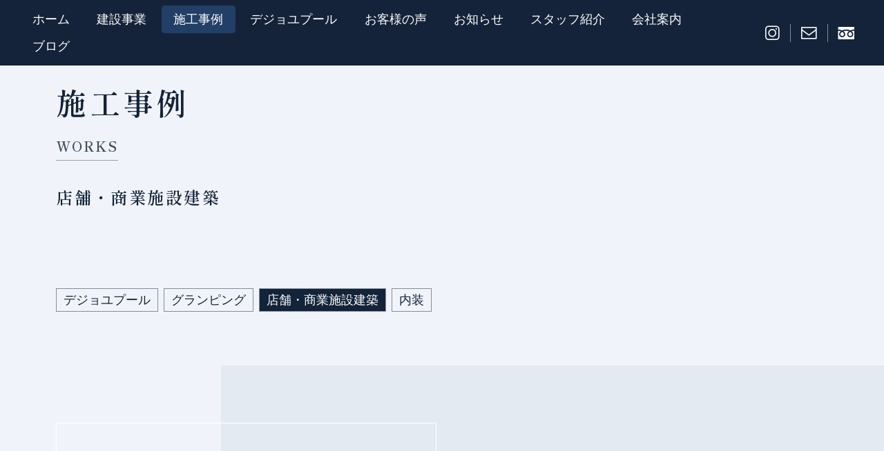

--- FILE ---
content_type: text/html; charset=UTF-8
request_url: https://ex.hokuto7s.co.jp/premium/works_category/store_office/
body_size: 46899
content:
<!DOCTYPE html>
<html lang="ja">

<head>
<!-- Google tag (gtag.js) -->
<script async src="https://www.googletagmanager.com/gtag/js?id=G-EX1246L5ZC"></script>
<script>
  window.dataLayer = window.dataLayer || [];
  function gtag(){dataLayer.push(arguments);}
  gtag('js', new Date());

  gtag('config', 'G-EX1246L5ZC');
</script>
<script type="text/javascript"> (function(c,l,a,r,i,t,y){
c[a]=c[a]||function(){(c[a].q=c[a].q||[]).push(arguments)};
t=l.createElement(r);t.async=1;t.src="https://www.clarity.ms/tag/"+i;
y=l.getElementsByTagName(r)[0];y.parentNode.insertBefore(t,y);
})(window, document, "clarity", "script", "qyskty3lgb"); </script>
    <script>
        document.addEventListener( 'wpcf7mailsent', function( event ) {
            gtag('event', 'conversion', {'send_to': 'AW-10951420848/VX7ICMiUrs4DELDXheYo'});
        }, false );
    </script>

    <!-- Google Tag Manager -->
    <script>(function(w,d,s,l,i){w[l]=w[l]||[];w[l].push({'gtm.start':
    new Date().getTime(),event:'gtm.js'});var f=d.getElementsByTagName(s)[0],
    j=d.createElement(s),dl=l!='dataLayer'?'&l='+l:'';j.async=true;j.src=
    'https://www.googletagmanager.com/gtm.js?id='+i+dl;f.parentNode.insertBefore(j,f);
    })(window,document,'script','dataLayer','GTM-P4P9F73');</script>
    <!-- End Google Tag Manager -->
<!-- Google Tag Manager -->
<script>(function(w,d,s,l,i){w[l]=w[l]||[];w[l].push({'gtm.start':
new Date().getTime(),event:'gtm.js'});var f=d.getElementsByTagName(s)[0],
j=d.createElement(s),dl=l!='dataLayer'?'&l='+l:'';j.async=true;j.src=
'https://www.googletagmanager.com/gtm.js?id='+i+dl;f.parentNode.insertBefore(j,f);
})(window,document,'script','dataLayer','GTM-T3XPQ7CW');</script>
<!-- End Google Tag Manager -->

    <meta charset="UTF-8">
    <meta name="viewport" content="width=device-width, initial-scale=1, maximum-scale=1, minimum-scale=1, user-scalable=no, viewport-fit=cover">
    <meta name="format-detection" content="telephone=no">

    <link rel="preconnect" href="https://fonts.googleapis.com">
    <link rel="preconnect" href="https://fonts.gstatic.com" crossorigin>
    <link href="https://fonts.googleapis.com/css2?family=Shippori+Mincho+B1:wght@400;600&display=swap" rel="stylesheet">
    
    <meta name='robots' content='index, follow, max-image-preview:large, max-snippet:-1, max-video-preview:-1' />

	<!-- This site is optimized with the Yoast SEO plugin v20.4 - https://yoast.com/wordpress/plugins/seo/ -->
	<title>店舗・商業施設建築 アーカイブ - 北斗│建設事業部│一宮市</title>
	<link rel="canonical" href="https://ex.hokuto7s.co.jp/premium/works/category/store_office/" />
	<meta property="og:locale" content="ja_JP" />
	<meta property="og:type" content="article" />
	<meta property="og:title" content="店舗・商業施設建築 アーカイブ - 北斗│建設事業部│一宮市" />
	<meta property="og:url" content="https://ex.hokuto7s.co.jp/premium/works/category/store_office/" />
	<meta property="og:site_name" content="北斗│建設事業部│一宮市" />
	<meta property="og:image" content="https://ex.hokuto7s.co.jp/wp-content/uploads/2024/11/hokuto_logo.png" />
	<meta property="og:image:width" content="1000" />
	<meta property="og:image:height" content="149" />
	<meta property="og:image:type" content="image/png" />
	<meta name="twitter:card" content="summary_large_image" />
	<script type="application/ld+json" class="yoast-schema-graph">{"@context":"https://schema.org","@graph":[{"@type":"CollectionPage","@id":"https://ex.hokuto7s.co.jp/premium/works/category/store_office/","url":"https://ex.hokuto7s.co.jp/premium/works/category/store_office/","name":"店舗・商業施設建築 アーカイブ - 北斗│建設事業部│一宮市","isPartOf":{"@id":"https://ex.hokuto7s.co.jp/#website"},"breadcrumb":{"@id":"https://ex.hokuto7s.co.jp/premium/works/category/store_office/#breadcrumb"},"inLanguage":"ja"},{"@type":"BreadcrumbList","@id":"https://ex.hokuto7s.co.jp/premium/works/category/store_office/#breadcrumb","itemListElement":[{"@type":"ListItem","position":1,"name":"ホーム","item":"https://ex.hokuto7s.co.jp/"},{"@type":"ListItem","position":2,"name":"店舗・商業施設建築"}]},{"@type":"WebSite","@id":"https://ex.hokuto7s.co.jp/#website","url":"https://ex.hokuto7s.co.jp/","name":"北斗│建設事業部│一宮市","description":"Stage of happiness, designed by HOKUTO 創るのは建物ではなく、幸せの舞台。","publisher":{"@id":"https://ex.hokuto7s.co.jp/#organization"},"potentialAction":[{"@type":"SearchAction","target":{"@type":"EntryPoint","urlTemplate":"https://ex.hokuto7s.co.jp/?s={search_term_string}"},"query-input":"required name=search_term_string"}],"inLanguage":"ja"},{"@type":"Organization","@id":"https://ex.hokuto7s.co.jp/#organization","name":"株式会社北斗","url":"https://ex.hokuto7s.co.jp/","logo":{"@type":"ImageObject","inLanguage":"ja","@id":"https://ex.hokuto7s.co.jp/#/schema/logo/image/","url":"https://ex.hokuto7s.co.jp/wp-content/uploads/2024/11/hokuto_logo.png","contentUrl":"https://ex.hokuto7s.co.jp/wp-content/uploads/2024/11/hokuto_logo.png","width":1000,"height":149,"caption":"株式会社北斗"},"image":{"@id":"https://ex.hokuto7s.co.jp/#/schema/logo/image/"},"sameAs":["https://www.instagram.com/healingforestgarden_hokuto"]}]}</script>
	<!-- / Yoast SEO plugin. -->


<link rel="alternate" type="application/rss+xml" title="北斗│建設事業部│一宮市 &raquo; 店舗・商業施設建築 カテゴリー のフィード" href="https://ex.hokuto7s.co.jp/premium/works_category/store_office/feed/" />
<script type="text/javascript">
window._wpemojiSettings = {"baseUrl":"https:\/\/s.w.org\/images\/core\/emoji\/14.0.0\/72x72\/","ext":".png","svgUrl":"https:\/\/s.w.org\/images\/core\/emoji\/14.0.0\/svg\/","svgExt":".svg","source":{"concatemoji":"https:\/\/ex.hokuto7s.co.jp\/wp-includes\/js\/wp-emoji-release.min.js?ver=6.2.8"}};
/*! This file is auto-generated */
!function(e,a,t){var n,r,o,i=a.createElement("canvas"),p=i.getContext&&i.getContext("2d");function s(e,t){p.clearRect(0,0,i.width,i.height),p.fillText(e,0,0);e=i.toDataURL();return p.clearRect(0,0,i.width,i.height),p.fillText(t,0,0),e===i.toDataURL()}function c(e){var t=a.createElement("script");t.src=e,t.defer=t.type="text/javascript",a.getElementsByTagName("head")[0].appendChild(t)}for(o=Array("flag","emoji"),t.supports={everything:!0,everythingExceptFlag:!0},r=0;r<o.length;r++)t.supports[o[r]]=function(e){if(p&&p.fillText)switch(p.textBaseline="top",p.font="600 32px Arial",e){case"flag":return s("\ud83c\udff3\ufe0f\u200d\u26a7\ufe0f","\ud83c\udff3\ufe0f\u200b\u26a7\ufe0f")?!1:!s("\ud83c\uddfa\ud83c\uddf3","\ud83c\uddfa\u200b\ud83c\uddf3")&&!s("\ud83c\udff4\udb40\udc67\udb40\udc62\udb40\udc65\udb40\udc6e\udb40\udc67\udb40\udc7f","\ud83c\udff4\u200b\udb40\udc67\u200b\udb40\udc62\u200b\udb40\udc65\u200b\udb40\udc6e\u200b\udb40\udc67\u200b\udb40\udc7f");case"emoji":return!s("\ud83e\udef1\ud83c\udffb\u200d\ud83e\udef2\ud83c\udfff","\ud83e\udef1\ud83c\udffb\u200b\ud83e\udef2\ud83c\udfff")}return!1}(o[r]),t.supports.everything=t.supports.everything&&t.supports[o[r]],"flag"!==o[r]&&(t.supports.everythingExceptFlag=t.supports.everythingExceptFlag&&t.supports[o[r]]);t.supports.everythingExceptFlag=t.supports.everythingExceptFlag&&!t.supports.flag,t.DOMReady=!1,t.readyCallback=function(){t.DOMReady=!0},t.supports.everything||(n=function(){t.readyCallback()},a.addEventListener?(a.addEventListener("DOMContentLoaded",n,!1),e.addEventListener("load",n,!1)):(e.attachEvent("onload",n),a.attachEvent("onreadystatechange",function(){"complete"===a.readyState&&t.readyCallback()})),(e=t.source||{}).concatemoji?c(e.concatemoji):e.wpemoji&&e.twemoji&&(c(e.twemoji),c(e.wpemoji)))}(window,document,window._wpemojiSettings);
</script>
<style type="text/css">
img.wp-smiley,
img.emoji {
	display: inline !important;
	border: none !important;
	box-shadow: none !important;
	height: 1em !important;
	width: 1em !important;
	margin: 0 0.07em !important;
	vertical-align: -0.1em !important;
	background: none !important;
	padding: 0 !important;
}
</style>
	<link rel='stylesheet' id='sbi_styles-css' href='https://ex.hokuto7s.co.jp/wp-content/plugins/instagram-feed/css/sbi-styles.min.css?ver=6.3.1' type='text/css' media='all' />
<link rel='stylesheet' id='wp-block-library-css' href='https://ex.hokuto7s.co.jp/wp-includes/css/dist/block-library/style.min.css?ver=6.2.8' type='text/css' media='all' />
<link rel='stylesheet' id='classic-theme-styles-css' href='https://ex.hokuto7s.co.jp/wp-includes/css/classic-themes.min.css?ver=6.2.8' type='text/css' media='all' />
<style id='global-styles-inline-css' type='text/css'>
body{--wp--preset--color--black: #000000;--wp--preset--color--cyan-bluish-gray: #abb8c3;--wp--preset--color--white: #ffffff;--wp--preset--color--pale-pink: #f78da7;--wp--preset--color--vivid-red: #cf2e2e;--wp--preset--color--luminous-vivid-orange: #ff6900;--wp--preset--color--luminous-vivid-amber: #fcb900;--wp--preset--color--light-green-cyan: #7bdcb5;--wp--preset--color--vivid-green-cyan: #00d084;--wp--preset--color--pale-cyan-blue: #8ed1fc;--wp--preset--color--vivid-cyan-blue: #0693e3;--wp--preset--color--vivid-purple: #9b51e0;--wp--preset--gradient--vivid-cyan-blue-to-vivid-purple: linear-gradient(135deg,rgba(6,147,227,1) 0%,rgb(155,81,224) 100%);--wp--preset--gradient--light-green-cyan-to-vivid-green-cyan: linear-gradient(135deg,rgb(122,220,180) 0%,rgb(0,208,130) 100%);--wp--preset--gradient--luminous-vivid-amber-to-luminous-vivid-orange: linear-gradient(135deg,rgba(252,185,0,1) 0%,rgba(255,105,0,1) 100%);--wp--preset--gradient--luminous-vivid-orange-to-vivid-red: linear-gradient(135deg,rgba(255,105,0,1) 0%,rgb(207,46,46) 100%);--wp--preset--gradient--very-light-gray-to-cyan-bluish-gray: linear-gradient(135deg,rgb(238,238,238) 0%,rgb(169,184,195) 100%);--wp--preset--gradient--cool-to-warm-spectrum: linear-gradient(135deg,rgb(74,234,220) 0%,rgb(151,120,209) 20%,rgb(207,42,186) 40%,rgb(238,44,130) 60%,rgb(251,105,98) 80%,rgb(254,248,76) 100%);--wp--preset--gradient--blush-light-purple: linear-gradient(135deg,rgb(255,206,236) 0%,rgb(152,150,240) 100%);--wp--preset--gradient--blush-bordeaux: linear-gradient(135deg,rgb(254,205,165) 0%,rgb(254,45,45) 50%,rgb(107,0,62) 100%);--wp--preset--gradient--luminous-dusk: linear-gradient(135deg,rgb(255,203,112) 0%,rgb(199,81,192) 50%,rgb(65,88,208) 100%);--wp--preset--gradient--pale-ocean: linear-gradient(135deg,rgb(255,245,203) 0%,rgb(182,227,212) 50%,rgb(51,167,181) 100%);--wp--preset--gradient--electric-grass: linear-gradient(135deg,rgb(202,248,128) 0%,rgb(113,206,126) 100%);--wp--preset--gradient--midnight: linear-gradient(135deg,rgb(2,3,129) 0%,rgb(40,116,252) 100%);--wp--preset--duotone--dark-grayscale: url('#wp-duotone-dark-grayscale');--wp--preset--duotone--grayscale: url('#wp-duotone-grayscale');--wp--preset--duotone--purple-yellow: url('#wp-duotone-purple-yellow');--wp--preset--duotone--blue-red: url('#wp-duotone-blue-red');--wp--preset--duotone--midnight: url('#wp-duotone-midnight');--wp--preset--duotone--magenta-yellow: url('#wp-duotone-magenta-yellow');--wp--preset--duotone--purple-green: url('#wp-duotone-purple-green');--wp--preset--duotone--blue-orange: url('#wp-duotone-blue-orange');--wp--preset--font-size--small: 13px;--wp--preset--font-size--medium: 20px;--wp--preset--font-size--large: 36px;--wp--preset--font-size--x-large: 42px;--wp--preset--spacing--20: 0.44rem;--wp--preset--spacing--30: 0.67rem;--wp--preset--spacing--40: 1rem;--wp--preset--spacing--50: 1.5rem;--wp--preset--spacing--60: 2.25rem;--wp--preset--spacing--70: 3.38rem;--wp--preset--spacing--80: 5.06rem;--wp--preset--shadow--natural: 6px 6px 9px rgba(0, 0, 0, 0.2);--wp--preset--shadow--deep: 12px 12px 50px rgba(0, 0, 0, 0.4);--wp--preset--shadow--sharp: 6px 6px 0px rgba(0, 0, 0, 0.2);--wp--preset--shadow--outlined: 6px 6px 0px -3px rgba(255, 255, 255, 1), 6px 6px rgba(0, 0, 0, 1);--wp--preset--shadow--crisp: 6px 6px 0px rgba(0, 0, 0, 1);}:where(.is-layout-flex){gap: 0.5em;}body .is-layout-flow > .alignleft{float: left;margin-inline-start: 0;margin-inline-end: 2em;}body .is-layout-flow > .alignright{float: right;margin-inline-start: 2em;margin-inline-end: 0;}body .is-layout-flow > .aligncenter{margin-left: auto !important;margin-right: auto !important;}body .is-layout-constrained > .alignleft{float: left;margin-inline-start: 0;margin-inline-end: 2em;}body .is-layout-constrained > .alignright{float: right;margin-inline-start: 2em;margin-inline-end: 0;}body .is-layout-constrained > .aligncenter{margin-left: auto !important;margin-right: auto !important;}body .is-layout-constrained > :where(:not(.alignleft):not(.alignright):not(.alignfull)){max-width: var(--wp--style--global--content-size);margin-left: auto !important;margin-right: auto !important;}body .is-layout-constrained > .alignwide{max-width: var(--wp--style--global--wide-size);}body .is-layout-flex{display: flex;}body .is-layout-flex{flex-wrap: wrap;align-items: center;}body .is-layout-flex > *{margin: 0;}:where(.wp-block-columns.is-layout-flex){gap: 2em;}.has-black-color{color: var(--wp--preset--color--black) !important;}.has-cyan-bluish-gray-color{color: var(--wp--preset--color--cyan-bluish-gray) !important;}.has-white-color{color: var(--wp--preset--color--white) !important;}.has-pale-pink-color{color: var(--wp--preset--color--pale-pink) !important;}.has-vivid-red-color{color: var(--wp--preset--color--vivid-red) !important;}.has-luminous-vivid-orange-color{color: var(--wp--preset--color--luminous-vivid-orange) !important;}.has-luminous-vivid-amber-color{color: var(--wp--preset--color--luminous-vivid-amber) !important;}.has-light-green-cyan-color{color: var(--wp--preset--color--light-green-cyan) !important;}.has-vivid-green-cyan-color{color: var(--wp--preset--color--vivid-green-cyan) !important;}.has-pale-cyan-blue-color{color: var(--wp--preset--color--pale-cyan-blue) !important;}.has-vivid-cyan-blue-color{color: var(--wp--preset--color--vivid-cyan-blue) !important;}.has-vivid-purple-color{color: var(--wp--preset--color--vivid-purple) !important;}.has-black-background-color{background-color: var(--wp--preset--color--black) !important;}.has-cyan-bluish-gray-background-color{background-color: var(--wp--preset--color--cyan-bluish-gray) !important;}.has-white-background-color{background-color: var(--wp--preset--color--white) !important;}.has-pale-pink-background-color{background-color: var(--wp--preset--color--pale-pink) !important;}.has-vivid-red-background-color{background-color: var(--wp--preset--color--vivid-red) !important;}.has-luminous-vivid-orange-background-color{background-color: var(--wp--preset--color--luminous-vivid-orange) !important;}.has-luminous-vivid-amber-background-color{background-color: var(--wp--preset--color--luminous-vivid-amber) !important;}.has-light-green-cyan-background-color{background-color: var(--wp--preset--color--light-green-cyan) !important;}.has-vivid-green-cyan-background-color{background-color: var(--wp--preset--color--vivid-green-cyan) !important;}.has-pale-cyan-blue-background-color{background-color: var(--wp--preset--color--pale-cyan-blue) !important;}.has-vivid-cyan-blue-background-color{background-color: var(--wp--preset--color--vivid-cyan-blue) !important;}.has-vivid-purple-background-color{background-color: var(--wp--preset--color--vivid-purple) !important;}.has-black-border-color{border-color: var(--wp--preset--color--black) !important;}.has-cyan-bluish-gray-border-color{border-color: var(--wp--preset--color--cyan-bluish-gray) !important;}.has-white-border-color{border-color: var(--wp--preset--color--white) !important;}.has-pale-pink-border-color{border-color: var(--wp--preset--color--pale-pink) !important;}.has-vivid-red-border-color{border-color: var(--wp--preset--color--vivid-red) !important;}.has-luminous-vivid-orange-border-color{border-color: var(--wp--preset--color--luminous-vivid-orange) !important;}.has-luminous-vivid-amber-border-color{border-color: var(--wp--preset--color--luminous-vivid-amber) !important;}.has-light-green-cyan-border-color{border-color: var(--wp--preset--color--light-green-cyan) !important;}.has-vivid-green-cyan-border-color{border-color: var(--wp--preset--color--vivid-green-cyan) !important;}.has-pale-cyan-blue-border-color{border-color: var(--wp--preset--color--pale-cyan-blue) !important;}.has-vivid-cyan-blue-border-color{border-color: var(--wp--preset--color--vivid-cyan-blue) !important;}.has-vivid-purple-border-color{border-color: var(--wp--preset--color--vivid-purple) !important;}.has-vivid-cyan-blue-to-vivid-purple-gradient-background{background: var(--wp--preset--gradient--vivid-cyan-blue-to-vivid-purple) !important;}.has-light-green-cyan-to-vivid-green-cyan-gradient-background{background: var(--wp--preset--gradient--light-green-cyan-to-vivid-green-cyan) !important;}.has-luminous-vivid-amber-to-luminous-vivid-orange-gradient-background{background: var(--wp--preset--gradient--luminous-vivid-amber-to-luminous-vivid-orange) !important;}.has-luminous-vivid-orange-to-vivid-red-gradient-background{background: var(--wp--preset--gradient--luminous-vivid-orange-to-vivid-red) !important;}.has-very-light-gray-to-cyan-bluish-gray-gradient-background{background: var(--wp--preset--gradient--very-light-gray-to-cyan-bluish-gray) !important;}.has-cool-to-warm-spectrum-gradient-background{background: var(--wp--preset--gradient--cool-to-warm-spectrum) !important;}.has-blush-light-purple-gradient-background{background: var(--wp--preset--gradient--blush-light-purple) !important;}.has-blush-bordeaux-gradient-background{background: var(--wp--preset--gradient--blush-bordeaux) !important;}.has-luminous-dusk-gradient-background{background: var(--wp--preset--gradient--luminous-dusk) !important;}.has-pale-ocean-gradient-background{background: var(--wp--preset--gradient--pale-ocean) !important;}.has-electric-grass-gradient-background{background: var(--wp--preset--gradient--electric-grass) !important;}.has-midnight-gradient-background{background: var(--wp--preset--gradient--midnight) !important;}.has-small-font-size{font-size: var(--wp--preset--font-size--small) !important;}.has-medium-font-size{font-size: var(--wp--preset--font-size--medium) !important;}.has-large-font-size{font-size: var(--wp--preset--font-size--large) !important;}.has-x-large-font-size{font-size: var(--wp--preset--font-size--x-large) !important;}
.wp-block-navigation a:where(:not(.wp-element-button)){color: inherit;}
:where(.wp-block-columns.is-layout-flex){gap: 2em;}
.wp-block-pullquote{font-size: 1.5em;line-height: 1.6;}
</style>
<link rel='stylesheet' id='style-css' href='https://ex.hokuto7s.co.jp/wp-content/themes/healing-forest-theme/style.css?v=2023' type='text/css' media='' />
<link rel='stylesheet' id='all-style-css' href='https://ex.hokuto7s.co.jp/wp-content/themes/healing-forest-theme/assets/dist/css/all.bundle.min.css' type='text/css' media='' />
<link rel='stylesheet' id='forget-about-shortcode-buttons-css' href='https://ex.hokuto7s.co.jp/wp-content/plugins/forget-about-shortcode-buttons/public/css/button-styles.css?ver=2.1.3' type='text/css' media='all' />
<script type='text/javascript' src='https://ex.hokuto7s.co.jp/wp-content/themes/healing-forest-theme/assets/dist/js/all.bundle.min.js' id='all-script-js'></script>
<link rel="https://api.w.org/" href="https://ex.hokuto7s.co.jp/wp-json/" /><link rel="alternate" type="application/json" href="https://ex.hokuto7s.co.jp/wp-json/wp/v2/prm_category/22" /><link rel="EditURI" type="application/rsd+xml" title="RSD" href="https://ex.hokuto7s.co.jp/xmlrpc.php?rsd" />
<link rel="wlwmanifest" type="application/wlwmanifest+xml" href="https://ex.hokuto7s.co.jp/wp-includes/wlwmanifest.xml" />
<meta name="generator" content="WordPress 6.2.8" />
<script type="application/ld+json">
{
  "@context": "https://schema.org",
  "@graph": [
    {
      "@type": "WebSite",
      "@id": "https://ex.hokuto7s.co.jp/#website",
      "url": "https://ex.hokuto7s.co.jp/",
      "name": "Healing Forest Garden｜株式会社北斗 エクステリア事業部",
      "description": "愛知県一宮市の外構・カーポート・プール施工専門。株式会社北斗のエクステリア事業部門",
      "publisher": { "@id": "https://ex.hokuto7s.co.jp/#organization" },
      "potentialAction": {
        "@type": "SearchAction",
        "target": "https://ex.hokuto7s.co.jp/search?q={search_term_string}",
        "query-input": "required name=search_term_string"
      }
    },
    {
      "@type": ["Organization", "LocalBusiness", "HomeAndConstructionBusiness", "GeneralContractor"],
      "@id": "https://ex.hokuto7s.co.jp/#organization",
      "name": "株式会社北斗 エクステリア事業部",
      "alternateName": ["Healing Forest Garden", "HFG エクステリア"],
      "legalName": "株式会社北斗",
      "disambiguatingDescription": "株式会社北斗の外構・エクステリア・カーポート・プール施工部門。同社のカフェ事業とは独立した専門事業部です。",
      "url": "https://ex.hokuto7s.co.jp/",
      "logo": {
        "@type": "ImageObject",
        "url": "https://ex.hokuto7s.co.jp/images/hfg-exterior-logo.png",
        "width": 300,
        "height": 100
      },
      "image": "https://ex.hokuto7s.co.jp/images/exterior-hero.jpg",
      "description": "愛知県一宮市を拠点とする外構・エクステリア・カーポート・プール施工の専門事業部。都市型デザイン外構から住宅密集地でのプライベートガーデンまで、地域特性を活かした高品質な施工を提供。",
      "telephone": "0586-25-4910",
      "email": "tomomi@ex.hokuto7s.co.jp",
      "foundingDate": "1994-06-01",
      "address": {
        "@type": "PostalAddress",
        "streetAddress": "富塚字山寺47",
        "addressLocality": "一宮市",
        "addressRegion": "愛知県",
        "postalCode": "491-0123",
        "addressCountry": "JP"
      },
      "geo": {
        "@type": "GeoCoordinates",
        "latitude": 35.3042,
        "longitude": 136.8016
      },
      "openingHoursSpecification": [
        {
          "@type": "OpeningHoursSpecification",
          "dayOfWeek": ["Monday", "Tuesday", "Wednesday", "Thursday", "Friday"],
          "opens": "09:00",
          "closes": "18:00"
        },
        {
          "@type": "OpeningHoursSpecification",
          "dayOfWeek": "Saturday",
          "opens": "09:00",
          "closes": "17:00"
        }
      ],
      "priceRange": "¥¥¥",
      "naics": "238990",
      "isicV4": "4390",
      "parentOrganization": {
        "@type": "Corporation",
        "@id": "https://hokuto7s.co.jp/#corp",
        "name": "株式会社北斗",
        "url": "https://hokuto7s.co.jp/"
      },
      "areaServed": [
        { "@type": "City", "name": "一宮市", "containedInPlace": { "@type": "State", "name": "愛知県" } },
        { "@type": "City", "name": "稲沢市" },
        { "@type": "City", "name": "江南市" },
        { "@type": "City", "name": "岩倉市" },
        { "@type": "City", "name": "名古屋市" },
        { "@type": "State", "name": "愛知県" }
      ],
      "serviceArea": {
        "@type": "GeoCircle",
        "geoMidpoint": {
          "@type": "GeoCoordinates",
          "latitude": 35.3042,
          "longitude": 136.8016
        },
        "geoRadius": "30000"
      },
      "sameAs": [
        "https://www.instagram.com/healingforestgarden_hokuto/"
      ],
      "knowsAbout": [
        "外構工事", "エクステリアデザイン", "カーポート施工", "プール工事",
        "ガーデンデザイン", "住宅外構", "都市型庭園", "一宮市外構",
        "台風対策外構", "狭小地活用", "プライベートガーデン", "耐風カーポート"
      ],
      "makesOffer": [
        { "@id": "https://ex.hokuto7s.co.jp/#service-exterior" },
        { "@id": "https://ex.hokuto7s.co.jp/#service-carport" },
        { "@id": "https://ex.hokuto7s.co.jp/#service-pool" },
        { "@id": "https://ex.hokuto7s.co.jp/#service-garden" }
      ],
      "hasCredential": [
        {
          "@type": "EducationalOccupationalCredential",
          "name": "建設業許可",
          "description": "愛知県知事許可（般-○）第○○○○○号"
        }
      ]
    },
    {
      "@type": "Service",
      "@id": "https://ex.hokuto7s.co.jp/#service-exterior",
      "name": "外構・エクステリア設計施工",
      "serviceType": "外構工事",
      "category": "Construction and Contractors",
      "description": "住宅の外構デザインから施工まで一貫対応。都市型住宅に最適化したデザインと機能性を両立した外構工事。",
      "provider": { "@id": "https://ex.hokuto7s.co.jp/#organization" },
      "areaServed": { "@type": "State", "name": "愛知県" },
      "offers": {
        "@type": "Offer",
        "priceRange": "¥1,000,000-¥5,000,000",
        "priceCurrency": "JPY",
        "availability": "https://schema.org/InStock"
      }
    },
    {
      "@type": "Service",
      "@id": "https://ex.hokuto7s.co.jp/#service-carport",
      "name": "カーポート設置工事",
      "serviceType": "カーポート施工",
      "description": "愛知県の気候に最適化した耐風・耐雪カーポートの設計施工。住宅密集地での設置実績多数。",
      "provider": { "@id": "https://ex.hokuto7s.co.jp/#organization" },
      "areaServed": { "@type": "State", "name": "愛知県" },
      "offers": {
        "@type": "Offer",
        "priceRange": "¥300,000-¥1,500,000",
        "priceCurrency": "JPY",
        "availability": "https://schema.org/InStock"
      },
      "additionalProperty": [
        { "@type": "PropertyValue", "name": "耐風圧", "value": "風速42m/s対応" },
        { "@type": "PropertyValue", "name": "積雪荷重", "value": "20cm対応" },
        { "@type": "PropertyValue", "name": "施工期間", "value": "1-2日" }
      ]
    },
    {
      "@type": "Service",
      "@id": "https://ex.hokuto7s.co.jp/#service-pool",
      "name": "プール施工・設計",
      "serviceType": "プール工事",
      "description": "都市型住宅に最適化したプライベートプール設計施工。狭小地でも設置可能な設計から大型プールまで対応。",
      "provider": { "@id": "https://ex.hokuto7s.co.jp/#organization" },
      "areaServed": { "@type": "State", "name": "愛知県" },
      "offers": {
        "@type": "Offer",
        "priceRange": "¥2,000,000-¥8,000,000",
        "priceCurrency": "JPY",
        "availability": "https://schema.org/InStock"
      }
    },
    {
      "@type": "Service",
      "@id": "https://ex.hokuto7s.co.jp/#service-garden",
      "name": "ガーデンデザイン・造園",
      "serviceType": "庭づくり",
      "description": "お客様のライフスタイルに合わせた癒しと安らぎの庭空間をデザイン・施工。植栽計画から造作までトータルプロデュース。",
      "provider": { "@id": "https://ex.hokuto7s.co.jp/#organization" },
      "areaServed": { "@type": "State", "name": "愛知県" }
    }
  ]
}
</script>
<link rel="icon" href="https://ex.hokuto7s.co.jp/wp-content/themes/healing-forest-theme/favicon.ico" sizes="any"><style>.grecaptcha-badge { visibility: hidden; }</style>
</head>

<body class="archive tax-prm_category term-store_office term-22 is-light-mode">

<!-- Google Tag Manager (noscript) -->
<noscript><iframe src="https://www.googletagmanager.com/ns.html?id=GTM-P4P9F73"
height="0" width="0" style="display:none;visibility:hidden"></iframe></noscript>
<!-- End Google Tag Manager (noscript) -->
<!-- Google Tag Manager (noscript) -->
<noscript><iframe src="https://www.googletagmanager.com/ns.html?id=GTM-T3XPQ7CW"
height="0" width="0" style="display:none;visibility:hidden"></iframe></noscript>
<!-- End Google Tag Manager (noscript) -->
<div class="modal">

<main id="gMain" class="gallery" data-gallery-title="店舗・商業施設建築">


<div class="container content-block-xs py-2 fixed-header">

    <div class="g-xl row flex-nowrap align-items-center justify-content-between">
        <div class="col flex-fill">
            <p class="humberger has-apply has-apply-transition xmodal-trigger tb:hide" data-modal="#gSideMenu"></p>
            <div id="gSideMenu" class="modal-detail" data-modal-placement="left" data-modal-type="slide" data-modal-stick="fit">
                <div class="container content-block-xs">
                    <p class="text-center">
                        <a href="https://ex.hokuto7s.co.jp"><span style="overflow: hidden; display: inline-block; width: 1000px; max-width: 100%; vertical-align: middle"><span style="float: left; display: inline-block; position: relative; width: 100%; padding-bottom: 25%"><img src="https://ex.hokuto7s.co.jp/wp-content/themes/healing-forest-theme/assets/images/hokuto_logo.png" style="display: block; position: absolute; top: 0; right: 0; bottom: 0; left: 0" alt="北斗│建設事業部│一宮市"></span></span></a>
                    </p>
                    <p class="list-buttons">
                                                    <a href="https://ex.hokuto7s.co.jp/" class="button button-outline text-nowrap rounded">
                                ホーム<i class="icon-left"></i>
                            </a>
                                                    <a href="https://ex.hokuto7s.co.jp/premium/" class="button button-outline text-nowrap rounded">
                                建設事業<i class="icon-left"></i>
                            </a>
                                                    <a href="https://ex.hokuto7s.co.jp/premium/works/" class="button button-outline text-nowrap rounded is-active">
                                施工事例<i class="icon-left"></i>
                            </a>
                                                    <a href="https://ex.hokuto7s.co.jp/desjoyaux-pools/" class="button button-outline text-nowrap rounded">
                                デジョユプール<i class="icon-left"></i>
                            </a>
                                                    <a href="https://ex.hokuto7s.co.jp/voice/" class="button button-outline text-nowrap rounded">
                                お客様の声<i class="icon-left"></i>
                            </a>
                                                    <a href="https://ex.hokuto7s.co.jp/news/" class="button button-outline text-nowrap rounded">
                                お知らせ<i class="icon-left"></i>
                            </a>
                                                    <a href="https://ex.hokuto7s.co.jp/staff/" class="button button-outline text-nowrap rounded">
                                スタッフ紹介<i class="icon-left"></i>
                            </a>
                                                    <a href="https://ex.hokuto7s.co.jp/company/" class="button button-outline text-nowrap rounded">
                                会社案内<i class="icon-left"></i>
                            </a>
                                                    <a href="https://ex.hokuto7s.co.jp/blog/" class="button button-outline text-nowrap rounded">
                                ブログ<i class="icon-left"></i>
                            </a>
                                            </p>
                    <nav class="navi has-no-separatev is-center" style="line-height: 1;">
                        <ul>
                    <li><a href="https://www.instagram.com/healingforestgarden_hokuto" class="display-inline-flex link flex-nowrap align-items-center" target="_blank">
                    <i class="icon-instagram text-xx-large"></i>
                                    </a></li>
                    <li><a href="https://ex.hokuto7s.co.jp/contact/" class="display-inline-flex link flex-nowrap align-items-center" >
                    <i class="icon-mail text-xx-large"></i>
                                    </a></li>
                    <li><a href="tel:0120884910" class="display-inline-flex link flex-nowrap align-items-center" target="_blank">
                    <i class="icon-free-dial text-xx-large"></i>
                                    </a></li>
            </ul>                    </nav>
                </div>
            </div>
                            <div class="gx row flex-nowrap tb:show">
                    <!-- <div class="col"><i class="icon-right-circle-mini"></i></div> -->
                    <div class="col">
                        <nav class="fluid-navi inherit-links fluid-navi-wrap">
    <ul class="fluid-navi-wrapper">
        


            <li class="fluid-navi-item_ctm mr-1">

                <a href="https://ex.hokuto7s.co.jp/" class="navi-button button text-nowrap rounded">
                    ホーム                </a>
            </li>


        


            <li class="fluid-navi-item_ctm mr-1">

                <a href="https://ex.hokuto7s.co.jp/premium/" class="navi-button button text-nowrap rounded">
                    建設事業                </a>
            </li>


        


            <li class="fluid-navi-item_ctm mr-1">

                <a href="https://ex.hokuto7s.co.jp/premium/works/" class="navi-button button text-nowrap rounded is-active">
                    施工事例                </a>
            </li>


        


            <li class="fluid-navi-item_ctm mr-1">

                <a target="_blank" rel="noopener" href="https://ex.hokuto7s.co.jp/desjoyaux-pools/" class="navi-button button text-nowrap rounded">
                    デジョユプール                </a>
            </li>


        


            <li class="fluid-navi-item_ctm mr-1">

                <a href="https://ex.hokuto7s.co.jp/voice/" class="navi-button button text-nowrap rounded">
                    お客様の声                </a>
            </li>


        


            <li class="fluid-navi-item_ctm mr-1">

                <a href="https://ex.hokuto7s.co.jp/news/" class="navi-button button text-nowrap rounded">
                    お知らせ                </a>
            </li>


        


            <li class="fluid-navi-item_ctm mr-1">

                <a href="https://ex.hokuto7s.co.jp/staff/" class="navi-button button text-nowrap rounded">
                    スタッフ紹介                </a>
            </li>


        


            <li class="fluid-navi-item_ctm mr-1">

                <a href="https://ex.hokuto7s.co.jp/company/" class="navi-button button text-nowrap rounded">
                    会社案内                </a>
            </li>


        


            <li class="fluid-navi-item_ctm mr-1">

                <a href="https://ex.hokuto7s.co.jp/blog/" class="navi-button button text-nowrap rounded">
                    ブログ                </a>
            </li>


        
        <li class="fluid-navi-item fluid-navi-more ml-3">
            <button data-fluid="#fruidNaviMoreStorage" class="navi-button button button-bordered text-small text-nowrap text-sans-serif">さらに表示 <i class="ml-1 icon-bottom"></i></button>
            <div id="fruidNaviMoreStorage" class="fluid-navi-storage"></div>
        </li>

    </ul>
</nav>                    </div>
                </div>
                    </div>
        <div class="col flex-shrink-0">
            <div class="g-xl row flex-nowrap align-items-center">
                <div class="col">
                    <nav class="navi has-no-separate navi-button" style="line-height: 1;">
                        <ul>
                    <li><a href="https://www.instagram.com/healingforestgarden_hokuto" class="display-inline-flex link flex-nowrap align-items-center" target="_blank">
                    <i class="icon-instagram text-xx-large"></i>
                                    </a></li>
                    <li><a href="https://ex.hokuto7s.co.jp/contact/" class="display-inline-flex link flex-nowrap align-items-center" >
                    <i class="icon-mail text-xx-large"></i>
                                    </a></li>
                    <li><a href="tel:0120884910" class="display-inline-flex link flex-nowrap align-items-center" target="_blank">
                    <i class="icon-free-dial text-xx-large"></i>
                                    </a></li>
            </ul>                    </nav>
                </div>

                <!--<div class="col">
                                        <a href="https://ex.hokuto7s.co.jp/healing-forest-cafe/"  target="_blank"><span style="overflow: hidden; display: inline-block; width: 81px; max-width: 100%; vertical-align: middle"><span style="float: left; display: inline-block; position: relative; width: 100%; padding-bottom: 100%"><img src="https://ex.hokuto7s.co.jp/wp-content/themes/healing-forest-theme/assets/images/logo_healing-forest-cafe_mini.png" srcset="https://ex.hokuto7s.co.jp/wp-content/themes/healing-forest-theme/assets/images/logo_healing-forest-cafe_mini@2x.png 2x" style="display: block; position: absolute; top: 0; right: 0; bottom: 0; left: 0" alt="北斗│建設事業部│一宮市"></span></span></a>
                </div>-->
            </div>
        </div>
    </div>

</div><div class="container content-block-xl ">
    <div class="inner-lg">


        <div class="content">
					
            <h2 class="display-1 display-1-setspan">施工事例</h2>
					


            <p class="h5 opacity-80"><span class="display-inline-block border-bottom pb-2"><span class="display-inline-block">WORKS</span></span></p>        </div>
        <div class="content">
            
<h3>店舗・商業施設建築</h3>

                                </div>

    </div>
</div>

<div class="container content-block-xl px-0 pt-0">
<div class="prm_works_cat">
<div class="inner-lg">
<a href="https://ex.hokuto7s.co.jp/premium/works_category/pool/"class="mr-2">デジョユプール</a><a href="https://ex.hokuto7s.co.jp/premium/works_category/glamping/"class="mr-2">グランピング</a><a href="https://ex.hokuto7s.co.jp/premium/works_category/store_office/"class="mr-2 is-active">店舗・商業施設建築</a><a href="https://ex.hokuto7s.co.jp/premium/works_category/interior/"class="mr-2">内装</a></div>
</div>

<div class="field-container field-container-prm container content-block-xl">
    <div class="inner-lg">

<div class="g row">
  <div class="col w-100 tb:w-100/2">
    <a href="https://ex.hokuto7s.co.jp/premium/works/work-3363/" class="link link-decoration-none" >
          <div class="g row mb-2">
        <div class="col w-100">
            <div class="embed-wrapper">
                <div class="embed embed-to16x9 lazy slide-up">
                    <noscript><img src="https://ex.hokuto7s.co.jp/wp-content/uploads/2024/05/PREMIUM03_HPC2513-768x511.jpg" srcset="https://ex.hokuto7s.co.jp/wp-content/uploads/2024/05/PREMIUM03_HPC2513-768x511.jpg 768w, https://ex.hokuto7s.co.jp/wp-content/uploads/2024/05/PREMIUM03_HPC2513-300x200.jpg 300w, https://ex.hokuto7s.co.jp/wp-content/uploads/2024/05/PREMIUM03_HPC2513-1024x681.jpg 1024w, https://ex.hokuto7s.co.jp/wp-content/uploads/2024/05/PREMIUM03_HPC2513-1536x1022.jpg 1536w, https://ex.hokuto7s.co.jp/wp-content/uploads/2024/05/PREMIUM03_HPC2513.jpg 1733w" class="lazy"></noscript><img src="[data-uri]" class="lazy" data-src="https://ex.hokuto7s.co.jp/wp-content/uploads/2024/05/PREMIUM03_HPC2513-768x511.jpg" data-srcset="https://ex.hokuto7s.co.jp/wp-content/uploads/2024/05/PREMIUM03_HPC2513-768x511.jpg 768w, https://ex.hokuto7s.co.jp/wp-content/uploads/2024/05/PREMIUM03_HPC2513-300x200.jpg 300w, https://ex.hokuto7s.co.jp/wp-content/uploads/2024/05/PREMIUM03_HPC2513-1024x681.jpg 1024w, https://ex.hokuto7s.co.jp/wp-content/uploads/2024/05/PREMIUM03_HPC2513-1536x1022.jpg 1536w, https://ex.hokuto7s.co.jp/wp-content/uploads/2024/05/PREMIUM03_HPC2513.jpg 1733w">                </div>
            </div>
        </div>
        <div class="col flex-fill">
            <!-- <div class="row align-items-center tb:flex-nowrap">
                <div class="maxw-sm flex-fill mr-2">
                    <span class="tag is-fill-mode is-base-theme display-block text-center text-nowrap text-sans-serif ellipsis">ヒーリングフォレストガーデン</span>
                </div>
                <div class="text-mono text-nowrap text-small">
                    2024.05.29                </div>
            </div> -->
            <div class="row align-items-center">
                <span class="col h5 m-0 link-hover-underline">ヒーリングフォレストガーデン</span>
                <time class="col mr-1 text-mono tnum ml-3 align-bottom" datetime="2024-05-29"><small>2024.05.29</small></time>
            </div>
        </div>
    </div>
    </a>
  </div>
</div>

    </div>
</div>

</div>
</main>

<div class="field-container container content-block-xl">
    <div class="inner-lg">

        <h2 class="field-display-title display-1 text-c">CONTACT</h2>
		<p class="subtitle text-c">お問い合わせ</p>
        
        <div class="contact_flex">
			<img src="https://ex.hokuto7s.co.jp/wp-content/themes/healing-forest-theme/assets/img/contact1-min.jpg" alt="お問い合わせ">
			<img src="https://ex.hokuto7s.co.jp/wp-content/themes/healing-forest-theme/assets/img/top4.jpg" alt="お問い合わせ">
			<img src="https://ex.hokuto7s.co.jp/wp-content/themes/healing-forest-theme/assets/img/top5.jpg" alt="お問い合わせ">
		</div>
		
		<div class="contact_box">
						<h3 class="text-c">CONTACT</h3>
			<p class="text-c">お庭、カーポート、プール施工などハウスメーカーさんの戸建て<br>新築でもご依頼をいただけます。</p>
			<a href="tel:0120884910" class="tel">
				<img class="" src="https://ex.hokuto7s.co.jp/wp-content/themes/healing-forest-theme/assets/img/free-icon.svg" alt="電話番号">
				0120-88-4910			</a>
			<p class="text-c">［受付時間］10:00〜17:00／［定休日］水曜日</p>
			<a href="https://ex.hokuto7s.co.jp/contact/" class="contact_button" ><span class="text-x-large"><i class="icon-mail mr-1 text-large"></i>お問い合わせ</span></a>
		</div>

    </div>
</div><div class="container content-block-xl is-dark-mode bg-black">

    <div class="container-body">
        <header class="content-xl text-center">
            <h2>
                <span style="overflow: hidden; display: inline-block; width: 174px; max-width: 100%; vertical-align: middle"><span style="float: left; display: inline-block; position: relative; width: 100%; padding-bottom: 91.954022988506%"><img src="https://ex.hokuto7s.co.jp/wp-content/themes/healing-forest-theme/assets/images/logo_healing-forest-w.png" srcset="https://ex.hokuto7s.co.jp/wp-content/themes/healing-forest-theme/assets/images/logo_healing-forest-w@2x.png 2x" style="display: block; position: absolute; top: 0; right: 0; bottom: 0; left: 0" alt="北斗│建設事業部│一宮市"></span></span>            </h2>
        </header>
        <div class="content-xl text-center">
            株式会社　北斗（建設事業部）<br>
            〒491-0123 愛知県一宮市富塚字山寺47<br>
            TEL.0586-25-4910／FAX.0586-25-4911        </div>
        <footer class="content-xl text-center">
            <a href="https://ex.hokuto7s.co.jp/company/" class="button button-xl is-ripple text-small theme-button text-sans-serif-display is-inherit-mode has-transition"><span class="ellipsis">VIEW MORE</span><span class="button-icon-mark"></span></a>        </footer>
    </div>

    <div class="opacity-40">
        <div class="container-bg lazy" data-bg="https://ex.hokuto7s.co.jp/wp-content/uploads/2022/06/2022-06-29-11.22.11.jpg"></div>
    </div>
</div><div class="container content-block-xs is-dark-mode py-2 sub text-sans-serif">
    <div class="inner-full">
        <div class="g row flex-nowrap justify-content-between align-items-center">
            <div class="col ellipsis">© HOKUTO All Rights Reserved.</div>
            <div class="col flex-shrink-0">
                <div class="container">
                    <nav class="navi">
                        <ul>
                                                            <li><a href="https://ex.hokuto7s.co.jp/news/">お知らせ</a></li>
                                                            <li><a href="https://ex.hokuto7s.co.jp/contact/">お問い合わせ</a></li>
                                                            <li><a href="https://ex.hokuto7s.co.jp/privacy-policy/">プライバシーポリシー</a></li>
                                                    </ul>
                    </nav>
                </div>
            </div>
        </div>
    </div>
</div>
<!-- Instagram Feed JS -->
<script type="text/javascript">
var sbiajaxurl = "https://ex.hokuto7s.co.jp/wp-admin/admin-ajax.php";
</script>
<script type='text/javascript' src='https://ex.hokuto7s.co.jp/wp-content/plugins/contact-form-7/includes/swv/js/index.js?ver=5.7.5.1' id='swv-js'></script>
<script type='text/javascript' id='contact-form-7-js-extra'>
/* <![CDATA[ */
var wpcf7 = {"api":{"root":"https:\/\/ex.hokuto7s.co.jp\/wp-json\/","namespace":"contact-form-7\/v1"}};
/* ]]> */
</script>
<script type='text/javascript' src='https://ex.hokuto7s.co.jp/wp-content/plugins/contact-form-7/includes/js/index.js?ver=5.7.5.1' id='contact-form-7-js'></script>
<script type='text/javascript' src='https://www.google.com/recaptcha/api.js?render=6Lef3gslAAAAAEvKDW2FI9-HKn1Zdxq34VF5WT0-&#038;ver=3.0' id='google-recaptcha-js'></script>
<script type='text/javascript' src='https://ex.hokuto7s.co.jp/wp-includes/js/dist/vendor/wp-polyfill-inert.min.js?ver=3.1.2' id='wp-polyfill-inert-js'></script>
<script type='text/javascript' src='https://ex.hokuto7s.co.jp/wp-includes/js/dist/vendor/regenerator-runtime.min.js?ver=0.13.11' id='regenerator-runtime-js'></script>
<script type='text/javascript' src='https://ex.hokuto7s.co.jp/wp-includes/js/dist/vendor/wp-polyfill.min.js?ver=3.15.0' id='wp-polyfill-js'></script>
<script type='text/javascript' id='wpcf7-recaptcha-js-extra'>
/* <![CDATA[ */
var wpcf7_recaptcha = {"sitekey":"6Lef3gslAAAAAEvKDW2FI9-HKn1Zdxq34VF5WT0-","actions":{"homepage":"homepage","contactform":"contactform"}};
/* ]]> */
</script>
<script type='text/javascript' src='https://ex.hokuto7s.co.jp/wp-content/plugins/contact-form-7/modules/recaptcha/index.js?ver=5.7.5.1' id='wpcf7-recaptcha-js'></script>
</body>

</html>

--- FILE ---
content_type: text/html; charset=utf-8
request_url: https://www.google.com/recaptcha/api2/anchor?ar=1&k=6Lef3gslAAAAAEvKDW2FI9-HKn1Zdxq34VF5WT0-&co=aHR0cHM6Ly9leC5ob2t1dG83cy5jby5qcDo0NDM.&hl=en&v=PoyoqOPhxBO7pBk68S4YbpHZ&size=invisible&anchor-ms=20000&execute-ms=30000&cb=96jy155b00ny
body_size: 48986
content:
<!DOCTYPE HTML><html dir="ltr" lang="en"><head><meta http-equiv="Content-Type" content="text/html; charset=UTF-8">
<meta http-equiv="X-UA-Compatible" content="IE=edge">
<title>reCAPTCHA</title>
<style type="text/css">
/* cyrillic-ext */
@font-face {
  font-family: 'Roboto';
  font-style: normal;
  font-weight: 400;
  font-stretch: 100%;
  src: url(//fonts.gstatic.com/s/roboto/v48/KFO7CnqEu92Fr1ME7kSn66aGLdTylUAMa3GUBHMdazTgWw.woff2) format('woff2');
  unicode-range: U+0460-052F, U+1C80-1C8A, U+20B4, U+2DE0-2DFF, U+A640-A69F, U+FE2E-FE2F;
}
/* cyrillic */
@font-face {
  font-family: 'Roboto';
  font-style: normal;
  font-weight: 400;
  font-stretch: 100%;
  src: url(//fonts.gstatic.com/s/roboto/v48/KFO7CnqEu92Fr1ME7kSn66aGLdTylUAMa3iUBHMdazTgWw.woff2) format('woff2');
  unicode-range: U+0301, U+0400-045F, U+0490-0491, U+04B0-04B1, U+2116;
}
/* greek-ext */
@font-face {
  font-family: 'Roboto';
  font-style: normal;
  font-weight: 400;
  font-stretch: 100%;
  src: url(//fonts.gstatic.com/s/roboto/v48/KFO7CnqEu92Fr1ME7kSn66aGLdTylUAMa3CUBHMdazTgWw.woff2) format('woff2');
  unicode-range: U+1F00-1FFF;
}
/* greek */
@font-face {
  font-family: 'Roboto';
  font-style: normal;
  font-weight: 400;
  font-stretch: 100%;
  src: url(//fonts.gstatic.com/s/roboto/v48/KFO7CnqEu92Fr1ME7kSn66aGLdTylUAMa3-UBHMdazTgWw.woff2) format('woff2');
  unicode-range: U+0370-0377, U+037A-037F, U+0384-038A, U+038C, U+038E-03A1, U+03A3-03FF;
}
/* math */
@font-face {
  font-family: 'Roboto';
  font-style: normal;
  font-weight: 400;
  font-stretch: 100%;
  src: url(//fonts.gstatic.com/s/roboto/v48/KFO7CnqEu92Fr1ME7kSn66aGLdTylUAMawCUBHMdazTgWw.woff2) format('woff2');
  unicode-range: U+0302-0303, U+0305, U+0307-0308, U+0310, U+0312, U+0315, U+031A, U+0326-0327, U+032C, U+032F-0330, U+0332-0333, U+0338, U+033A, U+0346, U+034D, U+0391-03A1, U+03A3-03A9, U+03B1-03C9, U+03D1, U+03D5-03D6, U+03F0-03F1, U+03F4-03F5, U+2016-2017, U+2034-2038, U+203C, U+2040, U+2043, U+2047, U+2050, U+2057, U+205F, U+2070-2071, U+2074-208E, U+2090-209C, U+20D0-20DC, U+20E1, U+20E5-20EF, U+2100-2112, U+2114-2115, U+2117-2121, U+2123-214F, U+2190, U+2192, U+2194-21AE, U+21B0-21E5, U+21F1-21F2, U+21F4-2211, U+2213-2214, U+2216-22FF, U+2308-230B, U+2310, U+2319, U+231C-2321, U+2336-237A, U+237C, U+2395, U+239B-23B7, U+23D0, U+23DC-23E1, U+2474-2475, U+25AF, U+25B3, U+25B7, U+25BD, U+25C1, U+25CA, U+25CC, U+25FB, U+266D-266F, U+27C0-27FF, U+2900-2AFF, U+2B0E-2B11, U+2B30-2B4C, U+2BFE, U+3030, U+FF5B, U+FF5D, U+1D400-1D7FF, U+1EE00-1EEFF;
}
/* symbols */
@font-face {
  font-family: 'Roboto';
  font-style: normal;
  font-weight: 400;
  font-stretch: 100%;
  src: url(//fonts.gstatic.com/s/roboto/v48/KFO7CnqEu92Fr1ME7kSn66aGLdTylUAMaxKUBHMdazTgWw.woff2) format('woff2');
  unicode-range: U+0001-000C, U+000E-001F, U+007F-009F, U+20DD-20E0, U+20E2-20E4, U+2150-218F, U+2190, U+2192, U+2194-2199, U+21AF, U+21E6-21F0, U+21F3, U+2218-2219, U+2299, U+22C4-22C6, U+2300-243F, U+2440-244A, U+2460-24FF, U+25A0-27BF, U+2800-28FF, U+2921-2922, U+2981, U+29BF, U+29EB, U+2B00-2BFF, U+4DC0-4DFF, U+FFF9-FFFB, U+10140-1018E, U+10190-1019C, U+101A0, U+101D0-101FD, U+102E0-102FB, U+10E60-10E7E, U+1D2C0-1D2D3, U+1D2E0-1D37F, U+1F000-1F0FF, U+1F100-1F1AD, U+1F1E6-1F1FF, U+1F30D-1F30F, U+1F315, U+1F31C, U+1F31E, U+1F320-1F32C, U+1F336, U+1F378, U+1F37D, U+1F382, U+1F393-1F39F, U+1F3A7-1F3A8, U+1F3AC-1F3AF, U+1F3C2, U+1F3C4-1F3C6, U+1F3CA-1F3CE, U+1F3D4-1F3E0, U+1F3ED, U+1F3F1-1F3F3, U+1F3F5-1F3F7, U+1F408, U+1F415, U+1F41F, U+1F426, U+1F43F, U+1F441-1F442, U+1F444, U+1F446-1F449, U+1F44C-1F44E, U+1F453, U+1F46A, U+1F47D, U+1F4A3, U+1F4B0, U+1F4B3, U+1F4B9, U+1F4BB, U+1F4BF, U+1F4C8-1F4CB, U+1F4D6, U+1F4DA, U+1F4DF, U+1F4E3-1F4E6, U+1F4EA-1F4ED, U+1F4F7, U+1F4F9-1F4FB, U+1F4FD-1F4FE, U+1F503, U+1F507-1F50B, U+1F50D, U+1F512-1F513, U+1F53E-1F54A, U+1F54F-1F5FA, U+1F610, U+1F650-1F67F, U+1F687, U+1F68D, U+1F691, U+1F694, U+1F698, U+1F6AD, U+1F6B2, U+1F6B9-1F6BA, U+1F6BC, U+1F6C6-1F6CF, U+1F6D3-1F6D7, U+1F6E0-1F6EA, U+1F6F0-1F6F3, U+1F6F7-1F6FC, U+1F700-1F7FF, U+1F800-1F80B, U+1F810-1F847, U+1F850-1F859, U+1F860-1F887, U+1F890-1F8AD, U+1F8B0-1F8BB, U+1F8C0-1F8C1, U+1F900-1F90B, U+1F93B, U+1F946, U+1F984, U+1F996, U+1F9E9, U+1FA00-1FA6F, U+1FA70-1FA7C, U+1FA80-1FA89, U+1FA8F-1FAC6, U+1FACE-1FADC, U+1FADF-1FAE9, U+1FAF0-1FAF8, U+1FB00-1FBFF;
}
/* vietnamese */
@font-face {
  font-family: 'Roboto';
  font-style: normal;
  font-weight: 400;
  font-stretch: 100%;
  src: url(//fonts.gstatic.com/s/roboto/v48/KFO7CnqEu92Fr1ME7kSn66aGLdTylUAMa3OUBHMdazTgWw.woff2) format('woff2');
  unicode-range: U+0102-0103, U+0110-0111, U+0128-0129, U+0168-0169, U+01A0-01A1, U+01AF-01B0, U+0300-0301, U+0303-0304, U+0308-0309, U+0323, U+0329, U+1EA0-1EF9, U+20AB;
}
/* latin-ext */
@font-face {
  font-family: 'Roboto';
  font-style: normal;
  font-weight: 400;
  font-stretch: 100%;
  src: url(//fonts.gstatic.com/s/roboto/v48/KFO7CnqEu92Fr1ME7kSn66aGLdTylUAMa3KUBHMdazTgWw.woff2) format('woff2');
  unicode-range: U+0100-02BA, U+02BD-02C5, U+02C7-02CC, U+02CE-02D7, U+02DD-02FF, U+0304, U+0308, U+0329, U+1D00-1DBF, U+1E00-1E9F, U+1EF2-1EFF, U+2020, U+20A0-20AB, U+20AD-20C0, U+2113, U+2C60-2C7F, U+A720-A7FF;
}
/* latin */
@font-face {
  font-family: 'Roboto';
  font-style: normal;
  font-weight: 400;
  font-stretch: 100%;
  src: url(//fonts.gstatic.com/s/roboto/v48/KFO7CnqEu92Fr1ME7kSn66aGLdTylUAMa3yUBHMdazQ.woff2) format('woff2');
  unicode-range: U+0000-00FF, U+0131, U+0152-0153, U+02BB-02BC, U+02C6, U+02DA, U+02DC, U+0304, U+0308, U+0329, U+2000-206F, U+20AC, U+2122, U+2191, U+2193, U+2212, U+2215, U+FEFF, U+FFFD;
}
/* cyrillic-ext */
@font-face {
  font-family: 'Roboto';
  font-style: normal;
  font-weight: 500;
  font-stretch: 100%;
  src: url(//fonts.gstatic.com/s/roboto/v48/KFO7CnqEu92Fr1ME7kSn66aGLdTylUAMa3GUBHMdazTgWw.woff2) format('woff2');
  unicode-range: U+0460-052F, U+1C80-1C8A, U+20B4, U+2DE0-2DFF, U+A640-A69F, U+FE2E-FE2F;
}
/* cyrillic */
@font-face {
  font-family: 'Roboto';
  font-style: normal;
  font-weight: 500;
  font-stretch: 100%;
  src: url(//fonts.gstatic.com/s/roboto/v48/KFO7CnqEu92Fr1ME7kSn66aGLdTylUAMa3iUBHMdazTgWw.woff2) format('woff2');
  unicode-range: U+0301, U+0400-045F, U+0490-0491, U+04B0-04B1, U+2116;
}
/* greek-ext */
@font-face {
  font-family: 'Roboto';
  font-style: normal;
  font-weight: 500;
  font-stretch: 100%;
  src: url(//fonts.gstatic.com/s/roboto/v48/KFO7CnqEu92Fr1ME7kSn66aGLdTylUAMa3CUBHMdazTgWw.woff2) format('woff2');
  unicode-range: U+1F00-1FFF;
}
/* greek */
@font-face {
  font-family: 'Roboto';
  font-style: normal;
  font-weight: 500;
  font-stretch: 100%;
  src: url(//fonts.gstatic.com/s/roboto/v48/KFO7CnqEu92Fr1ME7kSn66aGLdTylUAMa3-UBHMdazTgWw.woff2) format('woff2');
  unicode-range: U+0370-0377, U+037A-037F, U+0384-038A, U+038C, U+038E-03A1, U+03A3-03FF;
}
/* math */
@font-face {
  font-family: 'Roboto';
  font-style: normal;
  font-weight: 500;
  font-stretch: 100%;
  src: url(//fonts.gstatic.com/s/roboto/v48/KFO7CnqEu92Fr1ME7kSn66aGLdTylUAMawCUBHMdazTgWw.woff2) format('woff2');
  unicode-range: U+0302-0303, U+0305, U+0307-0308, U+0310, U+0312, U+0315, U+031A, U+0326-0327, U+032C, U+032F-0330, U+0332-0333, U+0338, U+033A, U+0346, U+034D, U+0391-03A1, U+03A3-03A9, U+03B1-03C9, U+03D1, U+03D5-03D6, U+03F0-03F1, U+03F4-03F5, U+2016-2017, U+2034-2038, U+203C, U+2040, U+2043, U+2047, U+2050, U+2057, U+205F, U+2070-2071, U+2074-208E, U+2090-209C, U+20D0-20DC, U+20E1, U+20E5-20EF, U+2100-2112, U+2114-2115, U+2117-2121, U+2123-214F, U+2190, U+2192, U+2194-21AE, U+21B0-21E5, U+21F1-21F2, U+21F4-2211, U+2213-2214, U+2216-22FF, U+2308-230B, U+2310, U+2319, U+231C-2321, U+2336-237A, U+237C, U+2395, U+239B-23B7, U+23D0, U+23DC-23E1, U+2474-2475, U+25AF, U+25B3, U+25B7, U+25BD, U+25C1, U+25CA, U+25CC, U+25FB, U+266D-266F, U+27C0-27FF, U+2900-2AFF, U+2B0E-2B11, U+2B30-2B4C, U+2BFE, U+3030, U+FF5B, U+FF5D, U+1D400-1D7FF, U+1EE00-1EEFF;
}
/* symbols */
@font-face {
  font-family: 'Roboto';
  font-style: normal;
  font-weight: 500;
  font-stretch: 100%;
  src: url(//fonts.gstatic.com/s/roboto/v48/KFO7CnqEu92Fr1ME7kSn66aGLdTylUAMaxKUBHMdazTgWw.woff2) format('woff2');
  unicode-range: U+0001-000C, U+000E-001F, U+007F-009F, U+20DD-20E0, U+20E2-20E4, U+2150-218F, U+2190, U+2192, U+2194-2199, U+21AF, U+21E6-21F0, U+21F3, U+2218-2219, U+2299, U+22C4-22C6, U+2300-243F, U+2440-244A, U+2460-24FF, U+25A0-27BF, U+2800-28FF, U+2921-2922, U+2981, U+29BF, U+29EB, U+2B00-2BFF, U+4DC0-4DFF, U+FFF9-FFFB, U+10140-1018E, U+10190-1019C, U+101A0, U+101D0-101FD, U+102E0-102FB, U+10E60-10E7E, U+1D2C0-1D2D3, U+1D2E0-1D37F, U+1F000-1F0FF, U+1F100-1F1AD, U+1F1E6-1F1FF, U+1F30D-1F30F, U+1F315, U+1F31C, U+1F31E, U+1F320-1F32C, U+1F336, U+1F378, U+1F37D, U+1F382, U+1F393-1F39F, U+1F3A7-1F3A8, U+1F3AC-1F3AF, U+1F3C2, U+1F3C4-1F3C6, U+1F3CA-1F3CE, U+1F3D4-1F3E0, U+1F3ED, U+1F3F1-1F3F3, U+1F3F5-1F3F7, U+1F408, U+1F415, U+1F41F, U+1F426, U+1F43F, U+1F441-1F442, U+1F444, U+1F446-1F449, U+1F44C-1F44E, U+1F453, U+1F46A, U+1F47D, U+1F4A3, U+1F4B0, U+1F4B3, U+1F4B9, U+1F4BB, U+1F4BF, U+1F4C8-1F4CB, U+1F4D6, U+1F4DA, U+1F4DF, U+1F4E3-1F4E6, U+1F4EA-1F4ED, U+1F4F7, U+1F4F9-1F4FB, U+1F4FD-1F4FE, U+1F503, U+1F507-1F50B, U+1F50D, U+1F512-1F513, U+1F53E-1F54A, U+1F54F-1F5FA, U+1F610, U+1F650-1F67F, U+1F687, U+1F68D, U+1F691, U+1F694, U+1F698, U+1F6AD, U+1F6B2, U+1F6B9-1F6BA, U+1F6BC, U+1F6C6-1F6CF, U+1F6D3-1F6D7, U+1F6E0-1F6EA, U+1F6F0-1F6F3, U+1F6F7-1F6FC, U+1F700-1F7FF, U+1F800-1F80B, U+1F810-1F847, U+1F850-1F859, U+1F860-1F887, U+1F890-1F8AD, U+1F8B0-1F8BB, U+1F8C0-1F8C1, U+1F900-1F90B, U+1F93B, U+1F946, U+1F984, U+1F996, U+1F9E9, U+1FA00-1FA6F, U+1FA70-1FA7C, U+1FA80-1FA89, U+1FA8F-1FAC6, U+1FACE-1FADC, U+1FADF-1FAE9, U+1FAF0-1FAF8, U+1FB00-1FBFF;
}
/* vietnamese */
@font-face {
  font-family: 'Roboto';
  font-style: normal;
  font-weight: 500;
  font-stretch: 100%;
  src: url(//fonts.gstatic.com/s/roboto/v48/KFO7CnqEu92Fr1ME7kSn66aGLdTylUAMa3OUBHMdazTgWw.woff2) format('woff2');
  unicode-range: U+0102-0103, U+0110-0111, U+0128-0129, U+0168-0169, U+01A0-01A1, U+01AF-01B0, U+0300-0301, U+0303-0304, U+0308-0309, U+0323, U+0329, U+1EA0-1EF9, U+20AB;
}
/* latin-ext */
@font-face {
  font-family: 'Roboto';
  font-style: normal;
  font-weight: 500;
  font-stretch: 100%;
  src: url(//fonts.gstatic.com/s/roboto/v48/KFO7CnqEu92Fr1ME7kSn66aGLdTylUAMa3KUBHMdazTgWw.woff2) format('woff2');
  unicode-range: U+0100-02BA, U+02BD-02C5, U+02C7-02CC, U+02CE-02D7, U+02DD-02FF, U+0304, U+0308, U+0329, U+1D00-1DBF, U+1E00-1E9F, U+1EF2-1EFF, U+2020, U+20A0-20AB, U+20AD-20C0, U+2113, U+2C60-2C7F, U+A720-A7FF;
}
/* latin */
@font-face {
  font-family: 'Roboto';
  font-style: normal;
  font-weight: 500;
  font-stretch: 100%;
  src: url(//fonts.gstatic.com/s/roboto/v48/KFO7CnqEu92Fr1ME7kSn66aGLdTylUAMa3yUBHMdazQ.woff2) format('woff2');
  unicode-range: U+0000-00FF, U+0131, U+0152-0153, U+02BB-02BC, U+02C6, U+02DA, U+02DC, U+0304, U+0308, U+0329, U+2000-206F, U+20AC, U+2122, U+2191, U+2193, U+2212, U+2215, U+FEFF, U+FFFD;
}
/* cyrillic-ext */
@font-face {
  font-family: 'Roboto';
  font-style: normal;
  font-weight: 900;
  font-stretch: 100%;
  src: url(//fonts.gstatic.com/s/roboto/v48/KFO7CnqEu92Fr1ME7kSn66aGLdTylUAMa3GUBHMdazTgWw.woff2) format('woff2');
  unicode-range: U+0460-052F, U+1C80-1C8A, U+20B4, U+2DE0-2DFF, U+A640-A69F, U+FE2E-FE2F;
}
/* cyrillic */
@font-face {
  font-family: 'Roboto';
  font-style: normal;
  font-weight: 900;
  font-stretch: 100%;
  src: url(//fonts.gstatic.com/s/roboto/v48/KFO7CnqEu92Fr1ME7kSn66aGLdTylUAMa3iUBHMdazTgWw.woff2) format('woff2');
  unicode-range: U+0301, U+0400-045F, U+0490-0491, U+04B0-04B1, U+2116;
}
/* greek-ext */
@font-face {
  font-family: 'Roboto';
  font-style: normal;
  font-weight: 900;
  font-stretch: 100%;
  src: url(//fonts.gstatic.com/s/roboto/v48/KFO7CnqEu92Fr1ME7kSn66aGLdTylUAMa3CUBHMdazTgWw.woff2) format('woff2');
  unicode-range: U+1F00-1FFF;
}
/* greek */
@font-face {
  font-family: 'Roboto';
  font-style: normal;
  font-weight: 900;
  font-stretch: 100%;
  src: url(//fonts.gstatic.com/s/roboto/v48/KFO7CnqEu92Fr1ME7kSn66aGLdTylUAMa3-UBHMdazTgWw.woff2) format('woff2');
  unicode-range: U+0370-0377, U+037A-037F, U+0384-038A, U+038C, U+038E-03A1, U+03A3-03FF;
}
/* math */
@font-face {
  font-family: 'Roboto';
  font-style: normal;
  font-weight: 900;
  font-stretch: 100%;
  src: url(//fonts.gstatic.com/s/roboto/v48/KFO7CnqEu92Fr1ME7kSn66aGLdTylUAMawCUBHMdazTgWw.woff2) format('woff2');
  unicode-range: U+0302-0303, U+0305, U+0307-0308, U+0310, U+0312, U+0315, U+031A, U+0326-0327, U+032C, U+032F-0330, U+0332-0333, U+0338, U+033A, U+0346, U+034D, U+0391-03A1, U+03A3-03A9, U+03B1-03C9, U+03D1, U+03D5-03D6, U+03F0-03F1, U+03F4-03F5, U+2016-2017, U+2034-2038, U+203C, U+2040, U+2043, U+2047, U+2050, U+2057, U+205F, U+2070-2071, U+2074-208E, U+2090-209C, U+20D0-20DC, U+20E1, U+20E5-20EF, U+2100-2112, U+2114-2115, U+2117-2121, U+2123-214F, U+2190, U+2192, U+2194-21AE, U+21B0-21E5, U+21F1-21F2, U+21F4-2211, U+2213-2214, U+2216-22FF, U+2308-230B, U+2310, U+2319, U+231C-2321, U+2336-237A, U+237C, U+2395, U+239B-23B7, U+23D0, U+23DC-23E1, U+2474-2475, U+25AF, U+25B3, U+25B7, U+25BD, U+25C1, U+25CA, U+25CC, U+25FB, U+266D-266F, U+27C0-27FF, U+2900-2AFF, U+2B0E-2B11, U+2B30-2B4C, U+2BFE, U+3030, U+FF5B, U+FF5D, U+1D400-1D7FF, U+1EE00-1EEFF;
}
/* symbols */
@font-face {
  font-family: 'Roboto';
  font-style: normal;
  font-weight: 900;
  font-stretch: 100%;
  src: url(//fonts.gstatic.com/s/roboto/v48/KFO7CnqEu92Fr1ME7kSn66aGLdTylUAMaxKUBHMdazTgWw.woff2) format('woff2');
  unicode-range: U+0001-000C, U+000E-001F, U+007F-009F, U+20DD-20E0, U+20E2-20E4, U+2150-218F, U+2190, U+2192, U+2194-2199, U+21AF, U+21E6-21F0, U+21F3, U+2218-2219, U+2299, U+22C4-22C6, U+2300-243F, U+2440-244A, U+2460-24FF, U+25A0-27BF, U+2800-28FF, U+2921-2922, U+2981, U+29BF, U+29EB, U+2B00-2BFF, U+4DC0-4DFF, U+FFF9-FFFB, U+10140-1018E, U+10190-1019C, U+101A0, U+101D0-101FD, U+102E0-102FB, U+10E60-10E7E, U+1D2C0-1D2D3, U+1D2E0-1D37F, U+1F000-1F0FF, U+1F100-1F1AD, U+1F1E6-1F1FF, U+1F30D-1F30F, U+1F315, U+1F31C, U+1F31E, U+1F320-1F32C, U+1F336, U+1F378, U+1F37D, U+1F382, U+1F393-1F39F, U+1F3A7-1F3A8, U+1F3AC-1F3AF, U+1F3C2, U+1F3C4-1F3C6, U+1F3CA-1F3CE, U+1F3D4-1F3E0, U+1F3ED, U+1F3F1-1F3F3, U+1F3F5-1F3F7, U+1F408, U+1F415, U+1F41F, U+1F426, U+1F43F, U+1F441-1F442, U+1F444, U+1F446-1F449, U+1F44C-1F44E, U+1F453, U+1F46A, U+1F47D, U+1F4A3, U+1F4B0, U+1F4B3, U+1F4B9, U+1F4BB, U+1F4BF, U+1F4C8-1F4CB, U+1F4D6, U+1F4DA, U+1F4DF, U+1F4E3-1F4E6, U+1F4EA-1F4ED, U+1F4F7, U+1F4F9-1F4FB, U+1F4FD-1F4FE, U+1F503, U+1F507-1F50B, U+1F50D, U+1F512-1F513, U+1F53E-1F54A, U+1F54F-1F5FA, U+1F610, U+1F650-1F67F, U+1F687, U+1F68D, U+1F691, U+1F694, U+1F698, U+1F6AD, U+1F6B2, U+1F6B9-1F6BA, U+1F6BC, U+1F6C6-1F6CF, U+1F6D3-1F6D7, U+1F6E0-1F6EA, U+1F6F0-1F6F3, U+1F6F7-1F6FC, U+1F700-1F7FF, U+1F800-1F80B, U+1F810-1F847, U+1F850-1F859, U+1F860-1F887, U+1F890-1F8AD, U+1F8B0-1F8BB, U+1F8C0-1F8C1, U+1F900-1F90B, U+1F93B, U+1F946, U+1F984, U+1F996, U+1F9E9, U+1FA00-1FA6F, U+1FA70-1FA7C, U+1FA80-1FA89, U+1FA8F-1FAC6, U+1FACE-1FADC, U+1FADF-1FAE9, U+1FAF0-1FAF8, U+1FB00-1FBFF;
}
/* vietnamese */
@font-face {
  font-family: 'Roboto';
  font-style: normal;
  font-weight: 900;
  font-stretch: 100%;
  src: url(//fonts.gstatic.com/s/roboto/v48/KFO7CnqEu92Fr1ME7kSn66aGLdTylUAMa3OUBHMdazTgWw.woff2) format('woff2');
  unicode-range: U+0102-0103, U+0110-0111, U+0128-0129, U+0168-0169, U+01A0-01A1, U+01AF-01B0, U+0300-0301, U+0303-0304, U+0308-0309, U+0323, U+0329, U+1EA0-1EF9, U+20AB;
}
/* latin-ext */
@font-face {
  font-family: 'Roboto';
  font-style: normal;
  font-weight: 900;
  font-stretch: 100%;
  src: url(//fonts.gstatic.com/s/roboto/v48/KFO7CnqEu92Fr1ME7kSn66aGLdTylUAMa3KUBHMdazTgWw.woff2) format('woff2');
  unicode-range: U+0100-02BA, U+02BD-02C5, U+02C7-02CC, U+02CE-02D7, U+02DD-02FF, U+0304, U+0308, U+0329, U+1D00-1DBF, U+1E00-1E9F, U+1EF2-1EFF, U+2020, U+20A0-20AB, U+20AD-20C0, U+2113, U+2C60-2C7F, U+A720-A7FF;
}
/* latin */
@font-face {
  font-family: 'Roboto';
  font-style: normal;
  font-weight: 900;
  font-stretch: 100%;
  src: url(//fonts.gstatic.com/s/roboto/v48/KFO7CnqEu92Fr1ME7kSn66aGLdTylUAMa3yUBHMdazQ.woff2) format('woff2');
  unicode-range: U+0000-00FF, U+0131, U+0152-0153, U+02BB-02BC, U+02C6, U+02DA, U+02DC, U+0304, U+0308, U+0329, U+2000-206F, U+20AC, U+2122, U+2191, U+2193, U+2212, U+2215, U+FEFF, U+FFFD;
}

</style>
<link rel="stylesheet" type="text/css" href="https://www.gstatic.com/recaptcha/releases/PoyoqOPhxBO7pBk68S4YbpHZ/styles__ltr.css">
<script nonce="qukd2--XdTTYmFwGpvHrGA" type="text/javascript">window['__recaptcha_api'] = 'https://www.google.com/recaptcha/api2/';</script>
<script type="text/javascript" src="https://www.gstatic.com/recaptcha/releases/PoyoqOPhxBO7pBk68S4YbpHZ/recaptcha__en.js" nonce="qukd2--XdTTYmFwGpvHrGA">
      
    </script></head>
<body><div id="rc-anchor-alert" class="rc-anchor-alert"></div>
<input type="hidden" id="recaptcha-token" value="[base64]">
<script type="text/javascript" nonce="qukd2--XdTTYmFwGpvHrGA">
      recaptcha.anchor.Main.init("[\x22ainput\x22,[\x22bgdata\x22,\x22\x22,\[base64]/[base64]/[base64]/ZyhXLGgpOnEoW04sMjEsbF0sVywwKSxoKSxmYWxzZSxmYWxzZSl9Y2F0Y2goayl7RygzNTgsVyk/[base64]/[base64]/[base64]/[base64]/[base64]/[base64]/[base64]/bmV3IEJbT10oRFswXSk6dz09Mj9uZXcgQltPXShEWzBdLERbMV0pOnc9PTM/bmV3IEJbT10oRFswXSxEWzFdLERbMl0pOnc9PTQ/[base64]/[base64]/[base64]/[base64]/[base64]\\u003d\x22,\[base64]\\u003d\\u003d\x22,\x22ZBIHfcK7AFLCq2kwwo0ENMORw40Gwo95JXRjJwYyw6czM8Kdw5HDkz8fXijCgMKqd1TCpsOkw7JeJRpQDE7Dg1XCqMKJw43DrcKwEsO7w7gYw7jCm8KYM8ONfsOVE11gw75QMsOJwrp/w5vChmzCkMKbN8Kpwo/[base64]/[base64]/CiF/[base64]/Dl8Oow6zDl2Iaw6XDu8KQwpjDtmzCssKVw6PDnMOZUsK4IwMuIMObSEdxLlIqw4Bhw4zDiA3Cg3LDosO/[base64]/[base64]/Cg2rDkMOOJAVSw6wAwq/CqXHDmw/CpwnDhsKIwqDCqMODNcO3wq5oMcOfw7RIwp9IRcOHAQ/CviQZwqzDi8Kyw4/DnUjCrVjCtBdrDcOETcKMMifDjsOow6Rtw48GVxzCgQjChcKEwo7CqMK8wqDDqsK1wqDCoV/DrgQsAAXCnAhDw6fDhsOTDk8NPiddw7/Cm8Orw7cYRcObY8OmIHEywrfDgcOqwp/CqcKZSR7ClsKIw6lRw4HCgTIcK8Kqw4pCCT3Ds8OALsOTF3/[base64]/EsKkwqtNInfDikrDv3wHwqfCuwjDp1TDicKuT8OTwqV5wpDDkE/CtlPCuMO/DnfDjsOWccKgw4DDvEtlBXHCgMOVPljDvHs/w7zDrcK6DmvDgcOXw58VwrBaYcKgMsKfJEbDnVjDlzM1w4YDP1XCs8OKwozCn8OFwqPDmcOBw4J2wpxcwpPDpcKswr3CjsOZwqcEw6PCmC3CuWBRw63DlMKAwq/DtMK1w5rDsMKLJVXCkcK5Z0UoAsKKI8O4XwjCpcKPw7F3w7/CoMOFwrPDp0pHVMKBQMKnwpzCl8O+KB/CsUACw6fCvcOhwqLDo8KVw5QQw406w6fDvMOIw6bDp8K9KMKTbC/Dl8KqL8KNXUXDgsKlC2HClcKVW3HDhMKLf8OWZMOLwq8Jw7QIwpNvwqjCpRnCscOUcMKcw5LDoyHDri8SKjPCl3ERW3PDiXzCulPDrj/DtsOZw61zw7rCicObwooCw6M6elYkwpcTOMOcRsOLAcKnwqEBw6UTw5nCiz/DkMKpUsKKw6jCtcKMw71jGXXCtRfDvMO4wprDv3pCaBQGw5I0VsOOw6JJaMKjwq8Ow6EMV8KHPxdnwqzDtMKAHsOyw65QbBvChR3CkCjCuXQgeh/CtC3Dn8OKaGhcw45iwqXCnmppbxUqZMKrLS/CvsOSQ8OMw5JMYcOEwokmw4DDnsKWw7olwo9Ow4UVT8OHw7U6IRnDjwF/[base64]/[base64]/[base64]/[base64]/[base64]/DsMKLJMOSGMOvGCszSho8AAnCvjTDiMKzw5nDncKQwrs7wqbDsjPCnCnCrDHCrcOsw4fCssOawpE7wpcsCwNKYn4Pw5vDmkXCrXHCqDTCjsOQHmRdBF81woVcwrIPecOfw6tEbifDksK/w6HDscKXd8KGQcK8w4PCrcKdworDizrCs8OQw5fDmsK2IF43wovDt8OwwqDDnHU8w7bDnMOHw6/CjS0rw54dOsKLWh3CucO9w70iQsO/BWTDiklWHF9pXsKCw7VoDTfClHPCs3ozDhc4WwfCnMOuwp3CpHbCiylyXT5nwrgEKloLwoHCpcKpwpxAw4hfw7XDqcKXwq4Aw6chwrnDkTfCpCbCnMKowojDoTPCtknDkMKfwrM9woZbwr1IKsOywr/DhQMnCsKkw64OU8OgYcOjZ8KmdhdyF8KuTsOpcExgZkRVw5guw7zCkW0XL8O4IBkBw6F2Zx7DuBLDhsOFw7txwpTCjMOxwpnColjDjnwXwqQ3b8OLw4piw7nDusOlSsK7w5HCpGEPw7kvacKVw4kkO2cxw7DDjMK/LsO7w4sEeCrCs8O0SMKWwovCksO5wq0iA8OZwpLDo8KHacK6dDrDiMOJwpPCnzrDlzTCssKdwqLCucOoVsObwo/CpcO8cnrCr17DvjfDt8O/woFdwqzDgisnw4lSwrRST8K/wpLCrT3DmMKFJMKOOzxWTsK9GxbChMKQEDg3FcK0BsKCw6Zkwr/CkCxiMMOFwos8aWPDjMKYw7bCnsKUwqp8w7LCuX8wAcKZw7hgWxLDv8KcTsKnwpbDnsOHO8OtQcKTwq1KZjw9w4vDvTMPSsOhw7vCnAoyRcKbwpRGwo8sAB9Uwp94JSU2wptqw4IbfRwpwr7DvMOrw5s+w710ECnDk8OxHlbDtsKnMcKEwrXDvisJdsO9wqt/[base64]/DlnUvBnY7DcOYKjRcwpzCslM1bMOtw6xab3zDt1ltw4wRw7ZDdDjCqRFow4bDrsKywpxrDcKnw4AEbh/Dry1RAWZdwoTCksKJFyAuw7nCq8K6w4DCpcKjVMK2w4/Dg8Osw7F7w6nCh8Oaw5stwo3Cl8O8wqDDhxgewrLCkD3DhsOTb17CoFrCmBHCjj12UcK5JVnDmxRsw6dGw5t5wofDil4Jwo58wrHDhcKRw61fwofDp8KVCTVWBcOxccKBOsKTwoPDm3bCpyjDjiEOwqTCtBLDmEk2esKFw6bCpMK+w4/CmMOZw6fCrMOdZ8KBwpXClkrCtyrCrcOmUMKDasOTNj4yw5jDgWfDssOnN8OgbMOCHCosccOgb8OFQSLDqypbQsK2w5bCoMKpw5/DpnUsw5p2w7Ehw5UAwo7CixjCgygXw5TCmQPCmcOUJzcFw6Bbw6o3wpYMO8KAw60vE8KbwpPCm8OrdMKrb2pzw6DCl8KHADtzKl3CjcKZw7XCsAbDpRLCqcKeFDrDv8OSw7bCtCoicMKMwoAGS0s/[base64]/dnTDmyDDg8OaQ8KOIsOmE23CqnF1SQZhRcOCwq8dwq/DuFc5W09FHsKAw71fYTpLbRU/w6dGwpFwJD50UcKuw41zw745XVY/EXBjcTjCv8O9IGdXwo7CqsO/A8K4VXjCnjzDtg0tSgLDv8KBXMKRVsOdwqPDlkvDuxhjw7zDiirCv8OhwpQ7SMOAw5BPwqkEwobDr8O4w7LDsMKAN8OpCioVBcKlJmIjScOpw73DshDCtcOWwrPCusOaFRzCmBczQsOPDT/ClcOHMsONXFfDocOmH8O2V8KBwpvDhC4Ew7obwpfDjcO0wrwjaCLDvsOvw7wONzFywp1JQ8OqGiTCqsOlQHI/w5rCvHBMNcOnXF/CjsOlwpTCklzCuGzCsMKgw7bCvBpUF8KQET3CtW7DtMO3w6Vmwq7Cu8OewpA0T2jDjgpHwqYmRMKgbEl+DsKzwotyHsOTwoXDjMKTKlrCisO8w5rCkjDClsKDw4/DksKewrsYwownRFhCw4PCjit/L8Kcw6PCjsOsT8OAw6jCk8KZwpFbE3c6TcO4GMKUwoJAA8OIZsOhMMOaw7fDhWfCgEzDh8KTwonCmMKDwpNBY8Ozw5LDlFgbCm3ChCUaw7A3wpR7woXCvF7CrcO3w7nDoU15wo/Ci8OZAynCssONw7IDwqTCigN2w45ZwqMCw7ZMw6DDjsOqS8OvwqM0w4dvG8KsX8OpVijCgUXDgcOzdMK1ccKzwolAw7NqDsOTw7g+wp9rw5MoBMKZw7HCoMOeaFsew6YXwqPDmsOHY8Oew7/Cj8Kkw4FAwq3DqMK5w63Dl8OePSQ4wpNRw4gBXxBswqZgK8OUIMOlwp1lwptqwo/CssKCwossNcOFwqPDq8ONJ1/Ds8KvVQdpw5wFDhvCkMO8JcOGwrDDg8KIw4/DhAAQw6HCk8KiwrIVw4jCrRrCvcOHwrLCqsOGwq0cNRrCu2JQaMO/[base64]/wqYBcnHDj8OAw5/ChsOnw4kAUgpKwp7DpE86TXfCui0iw4lEwpPDp1N6wq5zBzcBw6dmwqnDmsKlw7jDphFrwp4KPMKiw5oVEMKVwr7ChcO9OsKqwroyC0JPw5DCpcOyMTDCnMK3w4hKwrrCgHYKw7IXTcKHw7HDpsKPe8OFPzXCs1Y8WQ/[base64]/CnWtJwpzDh8Kkw4wcw6IUw6PCnsOyTHY/ECrDgHRISMOce8OZS2jCgsKhSVR9w5vDmMO6w5/Cp1LChMKpTkQSwqFdwrPCiVHDvsOew6PCv8O5wprDkMKpwqxgcsOJMXw+w4Q+cio0w7ILwrDCqMOkw5xtFMKvIcO2KsKjPn/CoGLDiBcDw43CrcOjelYfXXjDoQU/I2LCl8KGXDXDjSnDhyrCs3oYw6VzSjDCicOLV8KEw5jClsOww5XCgW0pNcK0aW7DssKnw5fCiizDgC7CuMOjacOpVMKbw5x9woDCsldKSXR1w4lIwpYqAjlhYXYiw4kIw4Nqw5bDh3YCGHzCpcKIw6sBwpIRwr/ClsKowoTDlcOOE8OfbSJJw7pDwoEbw74Pw6oMwovDh2XCu1bClcO8wrRnOG5OwozDvMKFWsOOc0Q/wpc8MRAISsKfchcCGMOPLsO9wpLDkMKJQ3vCkcKOazZoe1Bvw7TChhbDj2fDnkd0T8KSBQvDjE06WMKAK8KVBsOEw4rCh8KuBjZcw7zCoMOnwooIZA8OWivCtmFXw7LCnsOceDjCqiZKHx/Dqw3DgsKoFzlIGX7DrUZ8w5IFw5jChMOAwqfDhHrDrcOEFcO6w7nDiywgwqnCin/DqUcwXVnDuRFswq0WQsOsw6M1wohjwrUiw4M/w7BMMsK5w4k8w6/[base64]/[base64]/DncOgJcOrw5gOw57DuR7DiDnDpgDClFtCQ8KPfgvDnzZ0w5TDnGczwrBjwpsdMEDDvMOeJ8K1aMKrW8O/WcKPTcO8UB9fJMKce8OMTktiw53CqC/CpFzCqD7CjU7DsUVIw7cuIMO8XngVwrnDgjNbLGHCs1UQwqzDkk3DosKUw7nCg2g3w5TCvSpJwo3Cr8OCwqnDhMKKCEzCsMKpPDwqwosEwpRCwrjDqVPCs2XDqUNIVcKHw4oOVcKvwpg0dXbDoMOPdi55NcKIw77Djy/[base64]/OmDChMKSBylWwpTDgcKHGx8SKcOKwrPCqBXDgcOvS20gwpnCucKjJ8OEcUjCpMO3wr/Dg8Kiw7vCuz1mw4d/A0lPwpsWVFklQHbDocOpeHjDtXLDmFLDnsKUXxbCosKsMirCuFnCgHN2G8OQw6vCm3TDvkwRKU7CqkXDkMKDw7kbPE0SfMOuA8KBwrHDqcKUejbCmUfDgcOoMMKDw43DuMK/I2zDl3nCnCRqwqfDtsO5AsKtID9IJj3CpsKGO8OMdcKSDGzCqcONKMK3YBzDuT7DisOiM8K9w6xXwpXCl8O1w4TDhBAyEWrDsGURwpbCqMOkQcK4wpbDizDCnsKfwrjDp8KgO1jCqcOtPgMXw4s0Gl7Ck8OIwqfDhcOfLRlRw5omwpPDrUVVw58SZEXDjwA2w4TCnn/DpxjDqcKKUyPDlcOxwqPDj8K5w4Z0XjIvw5QfMcOaM8OdQ27DpcKlwqTCgsOcY8O6wpk0XsOPwp/CmMOtw4cwC8KLAMODUhvDu8O4wrE9wpFewoTDhX/Ck8OMw7XCpxPDv8KrwrLDn8KeOMOabnhIw5fCrVQ7fMKswqzDiMKLw4jCv8KDS8KNw4zDgsKwJ8OZwrDDicKbwo3Dq3w9X1A3w6fCvwXCjlwLw6pBG2lbw60vM8OFwpQNwrXDl8KAB8OiB3RoWXvCg8O6cR19dsKrwqQsC8Oww43Di15/[base64]/[base64]/DjDzDpcKHw7TDsSJ4wrQVDMOewp3CvXPDg8OmV8OewqbDmwA/dGrDrcOewpPDvxARLH7DkcKBUcKSw5hYwqHCvcKKc1XCoWDDnwHCh8KCwrLDnX5zVcOGEMO1AcKHwqREwpLCiTLDnMO9w7MOFcKwb8KhTMKJesKewrxFwqVawpNwFcOMwr7DkMKJw7t7wobDnsKqw4x/[base64]/el/DssKyY3hKw6fDq2LCqsKTEMO8woRAwpfCjMOIw6h/w7LCrkE/BMOrw6QBE3M3aV8yay0qRsO/wpwGSxnDvR3Cjgg/Rn7CmsO7w4FCSXdfwqgGRR5wIRZmw5R4w5ITwo8FwrXDpCjDiU3CswDCpCTDuV9sCigIeGDCnSV9GcKowqjDpXrCpsKIcMOzCcOuw4bDrMKKaMKTw6VEwrHDvjHCssKucyUHBD8/wpgZAwEywoQGwr9CKsKuO8O6woIcOHfCjiHDk17CicOGw4h0aRRBworDncKVLsOLEcKXwoPChMKASkkLFSzCu1jCqcK/XcObGcKEInHCgcKcYMOOUMKDKcOlw57DjD3DunsMaMKcwpjCvAPDtA8owqrCpsONwrfCssK2BkDChcKYwo5ww5LDs8Ozw4rDrl3DssK8wq/DggDCrMOow7LDsSnDl8KVXR3CsMKNw57DgVPDpybDiy4Ww69HMMORVcOuwqfCjjzCjcO2wqpVTcKmwp/CisKSTkQqwofDmnXCl8KpwqRUwrsyF8KgAcKTKMOqZyU7wopWC8KawpzChG7CmD1Dwp3CtsKtOMOyw68hYMKxeTdSwrh0wrsJUsKbA8KcdMOcHUxgwpfCosOPAElWTAhPAEx3R0/DjFYsAsKAUsOYwoHDmcKZZxJHRMOtXQB+aMKzw4/Csz9iwqN8VjPDpWZedmXDhcO2w4vDgMKCHk7CpFBdGzbCiHvDncKkZlTCiWsewrjDh8KQw43Dux/DkWsuw4nChsKiwrprw7fDnMKgZsOcHsOcw4LDisOMSikLVB/CssOufsKywrkVBcKGHmHDgMKlCMKOJzPDmnfCg8OMw57Ci2/ClMKLPsODw73ChRoqDj3CkRUww5XDlMK6YsOMYcKSAcK8w4LDs3vChMOGwrPDrMKAe2c5w5TCn8OWw7bClDQIG8O1w6/Ct0oDwojCucObw6jCo8OTw7XDlcKHMMOtwrPCoF/CsH/DsBIhw61zwrHDuFgvwqLClcKVw4PDk0gQMxInCMO9d8OneMOMWMK4bSZ1w5dgw6w1wrFjDWnCiAoIFcOSM8KZwoNvwq/DqsKrOxDCl05/w4UzwprDhXd0w5g5wq5GGW/DqXV9Dn1Uwo7Du8OCLcKtMnXDt8OtwoJ7w6rDm8OaCcKFw65jw7Q1DmpWwqphEl7CgRbCtgHDkEnCtyDDnVs5w7LChB/[base64]/[base64]/CrkPDmMO+OxPDtTnCuMOvLHxkw49Uw4fCucO9wppdOhvDuMOePmtSERE9JMKswqx8woU/NjhXwrRvwqPCtMKWw77CjMO+w6w7L8OdwpdGw7fDjMKDw4V/a8KoXWjDkcKVwrlXBMOCw7LCgMOVK8K8w7t3w7UNw7luwoXDmsK4w6o5w6/CgVrDiEoLw4LDvgfCnU1lbkTCk1PDssKJw7nCmXTCnMKtw6HCuX3DlMOnd8Ouw7TCk8KpSBlhwqnDuMOIAxvDik4rw4fDuVVbwosRBSrCqRR8wqoIFivDki/[base64]/DrXMnSz/ChMKZw7bChRNxQsOZw6hdwoTDhsKTwrHDi8KPGsKgwr5FIsKwQsObaMOhOCkuwqPChsO6KMO7ckRaIsK0RyzDp8K9w7sZdAHDjH/[base64]/Dsi9AwoIow5pBcsKBw5ZoL8OOA8K9w5FAw7UoYittw6PDt186w4h2X8Ocw5UhwqXDpXvClQguXcOYw51KwrNvX8Ojwq/DjQvDoAvDi8Krw77DvWB8HTZfwq/DiBo1w5XCqS/ChUnCtnUiw6JwfsKXw5IPwpZaw7AUGcK9w5PCtsK7w6pgB2rDssOzES0tJ8KrSMO9eyfDlMKgMcOSV3NqZ8KmGlfDhcOywoHDhsO4IHXDn8Otw7HDtsKMDyk+wrPDuEPCnXIVw4EnLsKQw7Q5wo4lX8KSwqjCnwjCjxw8wonCssKQRi/DiMOcw7IuO8O3ET3DiBPCscO+w4HDgWzChcKNRjzDhSfDt01iacK4wr0Iw6wYw7M1wotYwq0gYyBXAEYRTMKkw6XCjsKgfUnCtm/Cs8O4wptcwozCkMKxBQPCvTp/f8OFZ8OkFi3DrgYBI8KpCjDCqVXDl1MCwo5GIUnCqw92w7E7Zg/Dq2DDu8KzFDbCpF3DuEjDqcOuMV4sEWs2woxqw5ctwrJ8bT1Cw6bCrMKEw5DDliU2wrU/wpPDvMOpw6Qww4TDuMOQeX1bwplQbGhcwq7CgX9qbcOfwovCoEhEME7CrG5kw5/CkRxmw7TCpsOSfC1pegvDjDnCsysXdTkCw558wpd+EMOYw5fCucKjWmUlwqlSQDrCl8OEwpY+wrggwqbCpkzCqsK5Hw7DtCBQScK/[base64]/DpTRnK37DoGzCrzhKwo/CnD4iPGnCp8KWSE9Dw5JpFMKBFljDrTx4N8Kcw5ddw6XCo8KuYxDDjMKIwpl3EMKfCFDDpEMxwp9dwodECmtYwoXDn8O9w5RkMmt9MmTCksKmCcK4X8Ohw45NKisjwogYw7rCsmA1w6fDh8KTOsKIBMK1MMKKGVjDhnEofS/DqsK6wo03B8ODw77CtcOialDDij/[base64]/w6RyaXHClMK7dGjDqsKJw48Ww7dZwodDCFHDl8OROMK9acKmc1JFwrfDhnpSAzbDhnhOKsO5DS4wwqHCscK2OU/Dp8KHfcKnw5zCssOKGcODwqkYwqHCrsKiC8Ouw57CkcKOZMKZJnjCsmTCgggQBMKiw7PDjcOCw7Zcw74eL8KOw7BAIjjDtBBDccO/IMKGcTECw6RldMOHQ8KbwqjDiMKDwoVZbSbCvsOTwr7CgTHDjjnDrcKuNMOpwrnDhknCkGHDo0TCoH56wptJU8Okw57ChMO+w74WwqjDksODQypcw6h1ccOLWUhGwoc6w4HDgkFTNmXCoQ/CqMKpw6JeT8O6wrYmw5whwpvDgsKhBCxpwrnCtjEbN8KUEcKaHMOLwoLCrVIMQMKowoDCs8KtBU99woHDhMKLwrEbMMOhw7HDrQsgXibDvhbDgcKaw5srwpXCj8OCwq3Dk0XDuW/[base64]/CvUBiTUoMBcKzwq8awrhhwpNfw6nDsibCkcO0w4Ytw5bComYTw7IUb8OrOkbCucOvw5jDiRTDkMKmwqfCuSElwoFnwpZJwrp1wrFWBcO2OW3DpGzCpcOMJF/Ct8KOwqbCosOFFg9cwqTDghlRZzLDlGTCv1UlwoBhw5bDlsOsHg5Dwp9Xf8KLGDbDm3hbKcKCwq/DlzDCtsK6wosmQgnCqn9HMF3CinYgw6rCmG9Pw7TChcKdQnfDhsOLw7XDrjQjCHkKw4hWKH3Csm4twpHCisKWwqDDtT7CusOvbGjCsnDClUhjDVglw7IScsK5AMKFw6/DvTXDnEXDv3RQUVwywpUhCcKowohlw5kjW3VhKMONd3rCnMOVe3MmwojDgkfDp0jDnxDDll9laH0Aw5Nmw4zDqlvCnF/[base64]/wqfDksKASRPCrkoZMGFiKRTDoiXDimHDlHVlwpgrw53Cv8OTVlZ6w4/CnsObwqQzT2jCnsKyQMOuFsO4NcKxw4xZGH9mw5tSwrDCm0rDoMK7K8OXw5zDjMK6w6nDvzZhUmR5w6ZyA8KpwrgcDBbCphDCjcOnwoTDncKfw6bDgsKiEVXCssK6woPCvAHCjMOgIF7ChcOKwpPDkmrCpRgjwq09w7HCssORSCseHl/[base64]/DocKhw7rClMO1G3lrwozCtsOXacOrw7/DiDnCtXvCtcK5w7XDusOOMFrDgDzCgl/Dm8O/B8O5dBkba3dMwo/Cggdcw6bDi8OTecONw4vDsUlHw4tZbMKKwoArFAljLgHCpHzCpmNsY8Oiw7VhcMO0woMMRybCjnQ9w4/DucOUC8KHUcKyBsOVwpjCmcKPw45iwrpyTcOfdh3DhWhmw5PCui7CqC9Qw4AjEMOpw4w/wpfDjcK5wrkGYUUtwrfCrMKdXS3ChcOUR8KLw68vw4UiDcODOcONIcKgwr4vfMOuPRDCjX8yYWQ/w4bDizQNw6DDncKlasKFX8OYwofDmsOIE13DlcOBAlkRw7XDq8O1L8KtfnDCisK/fTLCrcK9woFnwohKwojDhMKQXmkqd8KiIALCvFNxXsKZFD3DsMOVwrJIOCjDhGXCnEDCiSzDpS4ow5hww5vCjVnDvgRjdMKDezx6wr7CiMKgEnrCoB7CmcOCw5YFwq0+w6QkfVXCnCLCk8Oew5xuwoh5c0s5wpMaYMOvEMO/X8O1w7N3woXDjHJiw7zDrsKHfjLCjcK4w5JIwqjCvcKBK8OvA3zCjgzCgSbCuWbDrEPDpHBTwrJWwqjDk8Oaw4oCwoA4JsOMKTBHw6bCqsOWw53DkWwPw65Hw4PDrMOIw51sdGXCvMOOT8OWw5J/[base64]/CtThMCsOew54kw4cWw7oewoxLwqbCugXDtVx/[base64]/LsO+WBEHIgg7w5cMOMKuwqPDtRtgFEtrFMK+wqMNw5khwo3CgsOxw5sAVsOQV8OdASnDm8OLw50iWsK+Nw1eZcOAdXXDpz1Pw7wEJcOSBMO8wpJcWTYPeMK5JwnDnDFWXn7CiwPDrgh1aMK+w7DCmcKQRj5Fw5I7wrdmwqtNBD5IwrEXwrTCo3/DhsKjIxcGHcOOZz4Owqt8dVknUz4bO1gcBMKaFMOQbsObWQHCpFPCs31vwrpTcQkzw6zDvcKXw6XCjMKrPnXCqStCw6hRw7pia8OdWH/Dun0tTMOSW8K4w5LCo8ObdihpYcOEPmEjw5XCrEYZAUpvOlBOa2kwV8KxKcKQwrwAbsO9FMO4R8KlKsOzTMOwMsK4acO/w7YowotHQ8O1w51LEQ0dAQJ7M8KTaDFWPl5owpvDnMO/w6ROw7VPw7Idwoh/DylxK3XDl8K8w6USQiDDsMO6XcK9w4rDpcKrS8KQezPDqmvCjH0nwo/CkMO6TAnCicKFOcKHwoEyw7fCqiEUwpVHKH8SwoHDpH7CvcOmH8ODw4nCg8OBwoXDtBbDh8KaXsOJwrk5wo7Dt8KMw5TDhsKaY8K9fkZzQcKvLQPDgC3DksKUGMORwrnDnsOCOho0woXDksOmwqscw6LCpBnDicOWw7TDvsOWw6rCjMOww4BrKgFHMC/[base64]/UhLCljPCsQAwXcKUwpLDncKjwrgONsKkWsOiwog3w4HDnW5DdsKSYcOBSVxsw7fDs2oWwrY1DsK8ecOxAhDDumcHKMOnwqXCmDXCo8OtY8OadHExI2M1w6l5LQrDsW5vw5nDj1HCuXx+LgDDjibDhcOBw7kTw5rDk8K5KcOAYiIZesKyw753BV/[base64]/DlcO5N8Ogw61lw742OMOawoHDtcOtL3jCtR8aJjrDqjZWwqR4w67DpG1lKi/[base64]/Cu8K2w516Jk9vU8O0w4jCgnLDpcOow6QBewDCuEdSw7Jdwp9AGcK1LR/DqX/[base64]/[base64]/CrifClE/CjsKrwp3CgMOmU1F5ECzDs1U5WxNjFcOLwp7CtHRLRhgmT3zCu8OWRcK0ZMOmFcO7KsO1woodBE/CkcK5X3zDssOIw54yKsKYw7pYwoHCpFFoworCukUwFsOOYMOzfcOZX1LCsnzDiTtcw7LDlFXDjgIkNUHCtsKNEcOOBgHDnE8nFcKlw4ExNAvDrXEJw7pXwr3CmsO3wo0kHn7DhTfCmwoxwoPDpDUuwpzDlXFvw5LCm3l6wpXCsX4vw7E6w5kVw7olw49qwrEMK8K2w6/DgxTCmcKnNcKaXcOFwpLCrTMmTBV3ScOCw4XCj8OYHsKmwrx9wrg5CAdKwqjCtnInw7vCvShDw6/[base64]/DqxrDvcOgwoFlIsOZX8OXTcKRwro7AcKswq3CuMOyZ8Odw4/CnsOfPW7DrsK+w7YhPWrCliLDhSJeIcO8egwPw7zCuD/Cl8ObDEPCtXdBw45Qwo/CsMKgwo/CnsKGKAfCjlPDuMKXw4rCj8Kue8KGw4xLwo7CgMKKcVUDb2FNGcKlw7bCjFHDnnLClxcKwoAswozCgMOKIcK1IFLCr38rPMOhworCrB8rTER+wpDCiVJpwod+ZEvDhTbCulcUJcKYw6/DgcKkw6UzCUHDvsOSwpjDjMOvFMKOacOOc8Kjw6/[base64]/ConbCklA8w6kPfMOoUk8hwrjCgsOXwpzCvyk/VcKBw7dwQlULwqnCu8K3wpnDocOAw5zCqcO0w5HDvcOHZm5hwpXCujR+ACbDosOIIsOGw5jDisOcw75tw4TCmsKewpbCrcKwOEXCrSdrw5HCg3TCghLDgcOUw50vRcKDdsKaNn7CtiI9w6zCm8OPwpB8w5XDk8K/wrrDuFJNIMOGwrfDiMKFw5s8BsOuYyLDlcOoPTLCiMKtfcKUBGpARlVmw7wGX0x+RMOPSsKRw57Ds8KSw74KEsKOFMKAABxeK8KCwo7CrVrDlHzCqlzChk9EGMKnacOWw515w5MGwoNvegnDhMKhMyvDssKxMMKCw75Ww7x/HsOTw4TCuMOMw5HDkinDqsOUw6zCicK1cGrCpXgoKcOWwpfDjcKBw4R7EQA/CjTCjA1jwqbCnEQOw7PCusOWw7zCvcONwp3DsGHDi8OSw7vDj37Cs1/CrsKMOCtLw6VBUG7DosOOw6nCtVXDrgfDtMO/[base64]/CgMOnwqkGwqjDvcKnwpBcE8OpwolwwrF3wprDqCR6w44zBMKyw5sbI8Kcw7jDtMO0woVrwozDh8KURsK8w7sLwrjDoA5eEMOTwpNrw4bCkmLDkELDpyhPwoZZUSvDiXTDnVsgwqDDqMKSNCIlw5h8BH/CgcOHwpXCkTzDphnDoGvCk8OswotMw7I8w6DCtHrCicKKZcKRw71Lf1Vsw70WwplASAlmY8KTwpkBwrLDiHIiwoLDvD3Cq0LCjDI4wq3Ci8Onw7/DsxwUwrJOw4p3PMOnwqvCrsOmwrrCvMO/Lm0Kw6DCjMKmXWrDisOtw5FQwr3DosOAwpJOaE/Ci8KXEyDDu8KWw69eKkt/w4AVJcOlwprChsKNN1s1wo1VeMO8wp5XLA57w5J+Q1zDqsKiRQ/DvHV3aMKKw6jDtcOYwofDhMKkw7opw5DClcK+wpFpw4zDo8ODwpHCpsOjdiYjw4rCrMKkw5DDmwACPhtEw6fDg8OIOH/DrGPDnMOmU3fCj8O2TsK6wr/DmMO/w4XCgsKXwothw68swq1Sw6zDt1fCi0jDinPDlcK9w4TDlmpZwpteOMKtJ8OPAsO4wpbDhMKUKMKYw7J9ak0nIcOmP8OdwqxbwrtATsKewr0Fayhcw5ZQAsKqwq4Dw4TDpVs9XyXDucOLw6vCucKhHQrCrMK1wqUtwqZ4w6IFE8KldjJnecOYc8KOWMO/IVDDrUkzw7HCgmkTw7Aww6tfwqPDpxYELsKkwoHDkg9nw4TDhmLDjsKnDn/ChMOBP3tsX2APBcOTwr7Dq33CocO7w5LDpSHDusOiUibCiCVkwphLw6pDwpPClsK3wqYEHcKLQjLCnzDCqkrCuR/DgEUrw6rDv8KzEDY6w7wBasOTwo8pc8OtXEt4VMOQJsObX8ODwoHCgnrCoQwxDcOvFhjCuMKYwqHDoHR9woViC8OjDcOqw5fDujRvw6LDs3Zdw47CqMKFwq/DvsOmwoXCjU3DqQlZw4rCmD7CvMKAM1Uew5nDtsK0I3jCh8Kiw7YdL2bCpH7CmMKRwqDCjjcDwqXCsljChsOFw4gWwrRFw7/Dnj8rNMKHwqvDsEg4McOqS8K0DzvCmcKncgjDlsK/w6o2woIIOh/ChMO5wrIfUsOHwo4eZcKJbcOQMsOkDS5ew5QqwpxEw6vDjmTDrzHCp8OAwojCt8KJN8KLw4rCpzTDlsOgdcOvUlItF38CJsKuwpLDnw0Hw7vCtUjCrg/CihpxwrzDtMKPw6luKmojw4DDiUDDnMKULUk8w7dYT8K/w71ywoZ4w5bDsm3DuEx6w7FtwrlXw6nDksOKw6vDq8OYw60BEcKow7XDnw7DlMOKE3/DqnXCqMK8LF3Cm8KJayTCoMO7wptqAgonw7LDjTFrDsO1T8KBw57CmiLCmcK+UcOdwpDDmFdUBg7CkTTDp8KGwpRqwqfCl8K1w6LDsD7DqMK0w5TCr0gIwqLCpSvDhsKJAFRJBBbDtMOveSPDqMKswrg1wpTCqUQNwot5w67CiC/CmcO2w7rDsMOqJcOFQcODL8OHA8K1w65Ib8Obw7zChkptYsOYb8K1ZcONB8OPKC3Cn8KSwqwPTx7CggDDlMOQw43ClGQ0wq1XwrTCnhjCnWB5wrvDu8Kyw7vDkFthw5BAFsKZPsOhwpgffMOLPBQnw6nCkF3DqMKvwqEBB8O/CzQhwpMAwoAoAxTDtCUDwo8gw7B0worCuWPCriwbw4vDmxZ6LXXCligQwqvCm1HDu23DoMKJSVcAw5bCoTHDiFXDh8KMw7fCqMODw7Q1woFPGibDj15iw7/[base64]/fsKsaBLDpENZJcKdPzU4w4bCi8OlZMKWH08ow6t6QMKOJsK6w4hww5jCisO9SG84w5c+woHChCHCg8OcVMOfHiXDh8KhwoJ2w4sfw6/DjGjDnxcpwocTOCbCjzoNPsO7wrfDsWUmw7PCiMO9R0w3w6DDrsOVw63DgcOuCjFHwpcIwqbCqgo+SzbDghzCpsKVwrfCigFzAcKcA8KIwqjDvGnCqVzCt8OxEFo6wq5qBVbCmMKScsOVwqzDtETCmsO7w4kqR3dcw67Cu8Okwo8Zw5PDnk/DpiHChEUvw7PCssKGw7PDj8OFw43Cii8Ww6kHaMKHMWnCvz7DolEFwoYZA3UaVsKDwplVXWU1SUXChFLCr8K3P8KSTGHDsj8xw6JHw6vCgVROw58eQiTChcKZwp5Pw7XCusOvbFsGwoPDjcKFw6kDdsO2w7JWw43Dp8OTw6oXw5tTw6/CqMO6WzrDpk/Cn8OxZ1hwwp8TKXHDusK7LMKkw5JKw6hFwqXDv8Kew5VQwpfCnMKfwrTCk1wlVA/CoMOJwr7Dsm89w4B3wrzDilFEwqjDokzCv8KWwrZmwo3Dt8OswrYhfsOZCcO0wo3DqMKRwpprVCI+w71ww57CgmDCoi8NZRoEJ3HCvMKsaMK6wr50HMOHTcK4aDxSJ8O0BTM+wrFOw7MPZcKHdcO/[base64]/wpXDtUXCmMOTwpJAwoLCqiRBD3rCjsOXwox6AlR7w5pkwqwIT8KXwoTDhWcRwqAgGyTDj8KNw4xiw4zDmsKqY8KgSitKcxxwSsOSwp7CqMKoXTBGw6ADw7LDr8OiwpUHw6/DrAUOwovCsTfCqU7CqMKawoshwpPCsMOPwpwow4PCiMOsw5bDn8OyZsKoMkLDuRcjwonCncOFwqw4wrDDm8O8w6MkHTXDjMOxw5I6woxNwpXCvitww6I8wrLDsl1VwrIFNA/[base64]/wrhew6/DvMKbZGDDusK+w7nDplYewocZScKnwrR1VmrDjsKIRU1Gw47Dgl9uwqjDm2vClgvDgz3CsDtUwr7Dn8KGwp3CmsOUwr9qbcOjaMOPbcKTDGnCgMOlKDhFwo7Dh2hJwrofLBkMY1UKw6LCoMO8wpTDgsOvwqBww5M5cx8Kw5tWTz7DiMOYwo3Dp8ONw7/DvhzCq2QNw5zCs8KPDMOGYQbDoX/Dr3TCiMK1bxEJbEvCjkjDr8KuwoJsSCR9wqLDgjkcWFjCqE/DuyUhbBXCi8KJQMOvezBIwodqDsK8wqE0S3ojScOxw4/CtsKSEFVhw6rDvMKJBmANE8OHUsOUVwfCjWoEwrPDvMKpwrMvDCbDjMKNJsKuO1jCgiDDgMKWPQt8MwXCusKSwpACwoRIF8KAWsOKw73CnMKreW9qw6NgLcOfWcKswqzClj1fD8K1w4RdGl8pMsO1w7jDn1HCncOAw4/DkMKTw4jDvsK/F8K9GgMdTxbDq8Khw5dWKMKew6nDlmvCv8Omw63CtsKgw5TCqsKVwrjCo8KFwo82w5wwwrPCuMKpJErDqMOIdm10w5hVGjAxwqfCnF7CmRLDusO3w4cvXEHCsTNxw5TCs13DscKKacKBIcKadzjCt8KMel/[base64]/BHbDgXPDoFfDi37Dn8K4w7Zdw5/DrMO5w5YLHCrCuSfDvhVmw7EEcUXCg1bCvMKew4F+Bl48w43CqMKvw5TCr8KAGyQkw58HwqtFAnt0fcKASjrDucO0w63Cl8KOwoHDqsO9wpnCuCvCvMOHOArCoQ85GUNHwo7Dh8OwMsKfIMKJF33CqsKmw5YQYMKOHGVpfcOoSMO9bD/CmEjDrsOnworDjcOfeMO2wqbDsMKNw57Dm2A3w4VHw5oyOmpyI1kbwpnDuCPCh3zCuFHDgBPDqjrDgSfDhcKNw6wjLlbDgVVtG8OYw4MZwovCqsKIwrwmw5USJsOED8KHwrpcHMKBwrvCpMKVw7JOw5oww5EfwoUUFcOxwptqTzXCq3oew4vDrV/DnsOxwooHL1vCoTMewp19wpU9E8OjSMOkwpYLw5l8w7F5w4RuZ0rDtgrChCDDrnV7w5DDq8KdU8OfwpfDs8KBwrvDvsK5wqnDh8KQw6TDlMOoEk9QWW5Rw6TClEV9acOYHMOZLcKcwrwewqjDuTtLwq4IwqZ/wrtGXEUxw74dSEgRH8KmAsO0MEUVw6PDtsOcw6nDqgw/UsOWQBTChcOeH8K/YFLChsO2wpkcNsOpHcKuw5oKZsOPfcKdw642w4xFw6rCjsOuwpbCt2rDvMO2w6AvL8OzO8OefsKbEjrDk8OwXlZ+aglawpJFwrXDisO6wr0dw4TCsxcqw63Cn8OzwonDi8O/woPCl8K2GsKjFMK4UUw/[base64]/CucKpEHXCkEfDk8Khwr7Du8KxbcOTFzjCnsKLwrvDsR7CsMOgNRHCnsKUREclw4oPw6fDj2bDpGnDlcKRw7UtG3rDkFHDqMKvQsOfW8KvZcOdZgjDqX1sw5hxR8OBSjJ/IQFfw5fCtMKgPFPCkMOIw4HDmsOrcXkzBj/[base64]/ClMOawqRFw5fClcKSF8OpKMKADnDDosKTBMKbAcOKw5B9e3vCqsO4OMO2LMKwwoxzGR9DwpjDoX88E8Ojwo7Dl8K0wpV/[base64]/DplLDsnzCnHfDnwnDpzDDocO1wopVw73CtcOkwp5HwpJjwrYpw5whw6nDjsOYVCjCvTbCjX/DnMOXWMO5HsOGEsOFNMKFAMKaaR9XfFLCqcKnFcKEwp4yMARzNcOswqhKBsOqIcODTsK6wo/[base64]/CgkQ8w7d8TEUQNlA1bsK1wrHDq0/CqTjDtsOow7I2wo55wqkBYMK+bMOpw6B6ADEMeU/DtEtGe8OVwo5uwrrCrMO6C8ONwovCgsOEwrTCkcO1A8KAwqteWcOUwo3CosKxwoPDusO6w6w/[base64]/w5PCig84UA9qTcKYwpnDpj9Xw7YlSMOZw79gRMK2w7TDh2RuwqUzwrc5wq4YwonCjGPCn8K7RCfCiUXDksKELxnCgMKaSUDDucOsZx04w4HCuSfDmsOYUMOBRw3Cv8OUw7jDuMKKw5/DoXglYFtfQsKxSkRWwrhDd8OGwpNnd3lhw6PCjQIPOxQow6jDncKqJMOtw4hTw512woECwpbDnFZFfilzCgNrHEvCmMOyYws3JV7DjG/DkV/[base64]\\u003d\x22],null,[\x22conf\x22,null,\x226Lef3gslAAAAAEvKDW2FI9-HKn1Zdxq34VF5WT0-\x22,0,null,null,null,1,[21,125,63,73,95,87,41,43,42,83,102,105,109,121],[1017145,565],0,null,null,null,null,0,null,0,null,700,1,null,0,\[base64]/76lBhnEnQkZnOKMAhnM8xEZ\x22,0,0,null,null,1,null,0,0,null,null,null,0],\x22https://ex.hokuto7s.co.jp:443\x22,null,[3,1,1],null,null,null,1,3600,[\x22https://www.google.com/intl/en/policies/privacy/\x22,\x22https://www.google.com/intl/en/policies/terms/\x22],\x22Mi2Ysxc3F7m1bTqKA1rMiFgxzUEaKJB5pzDRiV3+d08\\u003d\x22,1,0,null,1,1769075290000,0,0,[202,142,92,11,14],null,[252],\x22RC-he-y5OvBR1ScXA\x22,null,null,null,null,null,\x220dAFcWeA5s2PCSG0hFApE5X1YFLS4jcibO5FPS1rmLgLOZMqfxccebZ4KMbNoE1K1AJvtapWAG1Uk0Kgk5JDnI10liYL0oX2mC8w\x22,1769158090078]");
    </script></body></html>

--- FILE ---
content_type: text/css
request_url: https://ex.hokuto7s.co.jp/wp-content/themes/healing-forest-theme/style.css?v=2023
body_size: 7472
content:
/*
Theme Name: ヒーリングフォレスト
*/
body.home .insta-block.field-container:nth-child(odd):before {
	background-color: transparent !important;
}
body.home .field-container:nth-child(1):before {
	background-color: rgba(11,38,77,.05) !important;
}
.insta-block {
	padding-top: 0 !important;
}

@media (min-width: 1024px) {
.content-xl.staff-header {
	margin-top: 0;
}
}
.content-xl.field_no_header,
.content-xl.field_no_header .content {
	margin-top: 0;
}
.content-xl.field_no_header h3 + .content {
	margin-top: clamp(1.5rem,calc(.8333333333rem + 1.8518518519vw),2.5rem);
}
.staff-img .embed-to4x3 {
	padding-bottom: 0;
}
.staff-img .embed>img {
	position: static;
	-webkit-transform: none !important;
	transform: none !important;
}
.staff-img .embed-wrapper {
	border: none;
}

.wpcf7-radio .wpcf7-list-item + .wpcf7-list-item {
	margin-top: 5px;
	display: block;
}


.accessPdf {
	margin: 40px 0 0;
	padding: 0;
	list-style: none;
	box-sizing: border-box;
	line-height: 1.5em;
}
.accessPdf > li a {
	width: 80%;
	color: #000;
	display: block;
	border: solid 1px #333;
	margin: 20px auto 0;
	text-align: center;
	padding: 20px 0;
	box-sizing: border-box;
	transition: opacity 0.3s ease-in-out;
}
.accessPdf > li a:hover {
	text-decoration: none;
	opacity: 0.6;
}
@media (max-width: 767.98px) {
.accessPdf > li a {
	width: 100%;
}
.accessPdf > li a:hover {
	opacity: 1;
}
}


br.spbr {
	display: none;
}
@media (max-width: 767.98px) {
br.spbr {
	display: block;
}
}


.top_midashi,
.top_komidashi {
	text-align: center;
}
.top_komidashi {
	margin-top: 0;
	margin-bottom: -20px;
}
@media (max-width: 767.98px) {
.top_komidashi {
	margin-bottom: 10px;
}
}

#sb_instagram .sbi_no_js img {
display: block;
aspect-ratio: 1 / 1;
}

.fluid-navi.fluid-navi-wrap ul {
flex-wrap: wrap;
}
.align-items-center.align-items-center-reset {
align-items: flex-start !important;
}
.icon-right-circle-mini-wrap {
display: block;
margin-top: 6px;
}

.field-container.top-news-list::before {
display: none;
}

.display-1-setspan span {
font-size: 74%;
display: inline-block;
margin-left: -0.5em;
}
@media (max-width: 767.98px) {
.display-1-setspan span {
display: block;
}
}

.prm_works_cat {
padding: 0 clamp(1rem, calc(-2.3333333333rem + 9.2592592593vw), 6rem);
margin-bottom: clamp(1rem, calc(-2.3333333333rem + 9.2592592593vw), 6rem);
}
.prm_works_cat a {
color: var(--theme-light-contract);
border: solid 1px var(--theme-light-newtral);
padding: 6px 10px;
transition: all .3s;
}
.prm_works_cat a:hover {
text-decoration: none;
background: var(--theme-light-contract);
color: #fff;
}
.prm_works_cat .is-active {
background-color: var(--theme-light-contract);
color: #fff;
}
@media (max-width: 767.98px) {
.prm_works_cat > div {
display: grid;
grid-template-columns: 1fr 1fr;
gap: 10px 14px;
}
.prm_works_cat a {
margin-right: 0 !important;
padding: 6px 10px;
font-size: 0.9rem;
}
.prm_works_cat a:hover {
background: none;
color: var(--theme-light-contract);
}
}

.field-container.field-container-prm:nth-child(2n):last-child {
padding-bottom: clamp(1.5rem,calc(-1.5rem + 8.3333333333vw),6rem) !important;
}
.content-block-xl .field-container.field-container-prm:nth-child(2n):last-child {
//padding-bottom: 0 !important;
}
.field-container.field-container-prm::before {
content: "";
width: 75%;
height: 100%;
position: absolute;
z-index: -1;
top: 0;
left: 0;
background-color: rgba(11, 38, 77, .05);
right: 0;
left: inherit;
}

@media (max-width: 767.98px) {
.g-huge.row {
flex-direction: column-reverse;
}

}

.text-c {
	text-align: center;
}

.subtitle {
	font-size: 1.3em;
}

.works_item {
	width: 100%;
}

.works_item .works_item_box {
	width: 100%;
	display: flex;
    gap: 20px;
	margin-top: 45px;
}

.works_item .works_item_box a {
	flex-basis: calc((100% - 20px * 3) / 4);
	display: block;
}

.works_item .works_item_box a img {
	width: 100%;
	height: auto;
	object-fit: cover;
    aspect-ratio: 280 / 160;
}

.works_item .works_item_box a h3 {
	font-size: 1rem;
    color: #142032;
    margin-top: 15px;
}

.works_more {
	margin-top: 50px;
}

.flex_box {
	width: 100%;
	display: flex;
}

.flex_box .flex_item {
	width: 50%;
	display: flex;
	flex-direction: column;
	border: solid 1px #707070;
}

.flex_box .flex_item img {
	width: 100%;
	height: auto;
}

.flex_box .flex_item .text_box {
	width: 100%;
	padding: 40px 50px;
	height: 100%;
}
.flex_box .flex_item .text_box.blue {
	background-color: #9CB7BF;
}
.flex_box .flex_item .text_box.red {
	background-color: #C3B9B9;
}

.flex_box .flex_item .text_box h3 {
	font-size: 1.3rem;
    color: #142032;
	text-align: center;
}

.flex_box .flex_item .text_box p {
	font-size: 1rem;
    color: #142032;
    margin-top: 20px;
}

.contact_flex {
	width: 100%;
	display: flex;
	gap: 15px;
	margin-top: 50px;
}

.contact_flex img {
	flex: 1; /* ★ポイント */
    min-width: 0; 
    width: 100%;
	height: auto;
	object-fit: cover;
	aspect-ratio: 1 / 0.6;
}

.contact_box {
	width: 62.5%;
	min-width: 740px;
	margin: -45px auto 100px;
	background-color: #fff;
	display: flex;
	flex-direction: column;
	align-items: center;
	padding: 30px 0 0;
	position: relative;
	z-index: 5;
}

.contact_box h3 {
	font-size: 2rem;
    color: #303D51;
    letter-spacing: 0;
}

.contact_box p {
	font-size: 1.2rem;
    color: #142032;
    letter-spacing: 0;
	margin: 0;
}

.contact_box .tel {
	display: flex;
	align-items: center;
	gap: 15px;
	font-size: 2.5rem;
    color: #303D51;
	font-weight: 600;
}

.contact_box .tel img {
	width: 50px;
	height: auto;
}

.contact_button {
	border: solid 2px #142339;
	background-color: #142339;
	color: #fff;
	padding: 30px 150px;
	margin: 15px auto -40px;
	transition: .3s all;
	text-decoration: none;
}
.contact_button:hover {
	background-color: #fff;
	color: #142339;
	text-decoration: none;
}

.fixed-header {
	position: fixed !important;
    width: 100%;
    top: 0;
    left: 0;
    right: 0;
    z-index: 9999;
	background-color: #142339 !important;
}

.navi-button {
	color: #fff !important;
}
.navi-button.is-active {
	background-color: #223f67 !important;
}
.button:not(.is-active):not(.is-not-apply):hover{
  background-color:rgba(34,63,103,0.7) !important;
}
.button:not(.is-active):not(.is-not-apply):active{
  background-color:rgba(34,63,103,0.7) !important;
}

@media (max-width: 767.98px) {
	.subtitle {
	font-size: 1.3em;
}

.works_item {
	width: 100%;
}

	.works_item .works_item_box {
		overflow-x: auto; /* ★スマホ用：横方向にはみ出た分をスクロールさせる */
		flex-wrap: nowrap; /* ★スマホ用：アイテムを折り返さず、一行に並べる */
		-webkit-overflow-scrolling: touch;
		overflow-y: hidden;
	margin-top: 45px;
	}

	.works_item .works_item_box a {
		flex: 0 0 80%;
		flex-basis: 80%;
	}

	.flex_box {
		flex-direction: column;
	}

	.flex_box .flex_item {
		width: 100%;
	}

	.flex_box .flex_item .text_box {
		padding: 25px 20px 40px;
	}

	.contact_flex {
		width: 180%;
		gap: 10px;
		margin-top: 40px;
		position: relative;
		left: 50%;
		transform: translateX(-50%);
		-webkit-transform: translateX(-50%);
	}

	.contact_flex img {
		flex: 1; /* ★ポイント */
		min-width: 0; 
	}

	.contact_box {
		width: 90%;
		min-width: 0;
		margin: -20px auto 100px;
		padding: 30px 15px 40px;
	}

	.contact_box h3 {
		font-size: 1.6rem;
	}

	.contact_box p {
		font-size: 0.9rem;
	}

	.contact_box .tel {
		gap: 10px;
		font-size: 2rem;
		margin-top: 20px;
	}

	.contact_box .tel img {
		width: 35px;
	}

	.contact_button {
		padding: 15px 60px;
		margin: 20px auto 0px;
	}
	.humberger {
		margin: 0 !important;
	}
}

--- FILE ---
content_type: text/css
request_url: https://ex.hokuto7s.co.jp/wp-content/themes/healing-forest-theme/assets/dist/css/all.bundle.min.css
body_size: 525430
content:
@charset "UTF-8";:root{--white:#fff;--white-rgb:255,255,255;--black:#000;--black-rgb:0,0,0;--base:#0b264d;--base-rgb:11,38,77;--link:#209cee;--link-rgb:32,156,238;--assort:#03588c;--assort-rgb:3,88,140;--accent:#f26d6d;--accent-rgb:242,109,109;--success:#78b700;--success-rgb:120,183,0;--danger:#dd4945;--danger-rgb:221,73,69;--warning:#f59e25;--warning-rgb:245,158,37;--instagram:#c70073;--instagram-rgb:199,0,115;--twitter:#1ea1f2;--twitter-rgb:30,161,242;--facebook:#3d5a99;--facebook-rgb:61,90,153;--pinterest:#b7081c;--pinterest-rgb:183,8,28;--line:#03b405;--line-rgb:3,180,5;--white-invert:#000;--white-invert-rgb:0,0,0;--black-invert:#fff;--black-invert-rgb:255,255,255;--base-invert:#f0f4fa;--base-invert-rgb:240,244,250;--link-invert:#132a39;--link-invert-rgb:19,42,57;--assort-invert:#f0f6fa;--assort-invert-rgb:240,246,250;--accent-invert:#391313;--accent-invert-rgb:57,19,19;--success-invert:#2c3913;--success-invert-rgb:44,57,19;--danger-invert:#faf0f0;--danger-invert-rgb:250,240,240;--warning-invert:#392913;--warning-invert-rgb:57,41,19;--instagram-invert:#faf0f6;--instagram-invert-rgb:250,240,246;--twitter-invert:#132b39;--twitter-invert-rgb:19,43,57;--facebook-invert:#f0f3fa;--facebook-invert-rgb:240,243,250;--pinterest-invert:#faf0f1;--pinterest-invert-rgb:250,240,241;--line-invert:#f0faf0;--line-invert-rgb:240,250,240;--screen-xs:576px;--screen-sm:768px;--screen-md:1024px;--screen-lg:1280px;--screen-xl:1440px;--screen-mb:576px;--screen-tb:768px;--screen-lt:1024px;--screen-dt:1280px;--screen-ws:1440px}*,:after,:before{box-sizing:border-box}:after,:before{vertical-align:inherit;text-decoration:inherit}html{overflow-x:hidden;overflow-y:scroll;font-size:16px;word-break:break-word;-moz-tab-size:4;-o-tab-size:4;tab-size:4}::selection{background:rgba(88,181,243,.5)}::-moz-selection{background:rgba(88,181,243,.5)}body{margin:0;padding:0;font-family:游明朝,YuMincho,Yu Mincho,Hiragino Mincho ProN W3,ヒラギノ明朝 ProN W3,Hiragino Mincho ProN,HG明朝E,ＭＳ Ｐ明朝,ＭＳ 明朝,serif,Apple Color Emoji,Segoe UI Emoji,Noto Color Emoji,Segoe UI Symbol;font-size:clamp(1rem,calc(.9166666667rem + .2314814815vw),1.125rem);letter-spacing:normal;line-height:1.6;color:var(--color,#132339);background-color:var(--bg-color,#fff);-webkit-text-size-adjust:100%;-webkit-font-smoothing:antialiased;-moz-font-smoothing:antialiased;-o-font-smoothing:antialiased;-webkit-tap-highlight-color:rgba(0,0,0,0)}main{display:block}mark{color:inherit;background:#f26d6d;background:-webkit-linear-gradient(transparent 80%,rgba(242,109,109,.8) 0);background:linear-gradient(transparent 80%,rgba(242,109,109,.8) 0)}a,input,select,textarea{outline:0}[tabindex="-1"]:focus:not(:focus-visible){outline:0!important}a{text-decoration:none;-webkit-text-decoration-skip:ink;text-decoration-skip-ink:auto;color:#209cee;background-color:transparent;outline:0;cursor:pointer}a:hover{text-decoration:underline}hr{margin-top:1rem;margin-bottom:1rem;padding:0;color:var(--theme-border-color,#828c9a);background-color:currentColor;border:0}hr:first-child{margin-top:0}hr:last-child{margin-bottom:0}hr:not([size]){height:1px}h6{margin-top:1em;margin-bottom:1rem;font-family:Shippori Mincho B1,游明朝,YuMincho,Yu Mincho,Hiragino Mincho ProN W3,ヒラギノ明朝 ProN W3,Hiragino Mincho ProN,HG明朝E,ＭＳ Ｐ明朝,ＭＳ 明朝,serif,Apple Color Emoji,Segoe UI Emoji,Noto Color Emoji,Segoe UI Symbol;font-size:1em;font-weight:600;letter-spacing:.1em;line-height:1.3;color:inherit}h6:first-child{margin-top:0}h6:last-child{margin-bottom:0}h5{margin-top:1.125em;margin-bottom:1rem;font-family:Shippori Mincho B1,游明朝,YuMincho,Yu Mincho,Hiragino Mincho ProN W3,ヒラギノ明朝 ProN W3,Hiragino Mincho ProN,HG明朝E,ＭＳ Ｐ明朝,ＭＳ 明朝,serif,Apple Color Emoji,Segoe UI Emoji,Noto Color Emoji,Segoe UI Symbol;font-size:1.125em;font-weight:600;letter-spacing:.1em;line-height:1.3;color:inherit}h5:first-child{margin-top:0}h5:last-child{margin-bottom:0}h4{margin-top:1.25em;margin-bottom:1rem;font-family:Shippori Mincho B1,游明朝,YuMincho,Yu Mincho,Hiragino Mincho ProN W3,ヒラギノ明朝 ProN W3,Hiragino Mincho ProN,HG明朝E,ＭＳ Ｐ明朝,ＭＳ 明朝,serif,Apple Color Emoji,Segoe UI Emoji,Noto Color Emoji,Segoe UI Symbol;font-size:1.25em;font-weight:600;letter-spacing:.1em;line-height:1.3;color:inherit}h4:first-child{margin-top:0}h4:last-child{margin-bottom:0}h3{margin-top:1.375em;margin-bottom:1rem;font-family:Shippori Mincho B1,游明朝,YuMincho,Yu Mincho,Hiragino Mincho ProN W3,ヒラギノ明朝 ProN W3,Hiragino Mincho ProN,HG明朝E,ＭＳ Ｐ明朝,ＭＳ 明朝,serif,Apple Color Emoji,Segoe UI Emoji,Noto Color Emoji,Segoe UI Symbol;font-size:1.375em;font-weight:600;letter-spacing:.1em;line-height:1.3;color:inherit}h3:first-child{margin-top:0}h3:last-child{margin-bottom:0}h2{margin-top:1.5em;margin-bottom:1rem;font-family:Shippori Mincho B1,游明朝,YuMincho,Yu Mincho,Hiragino Mincho ProN W3,ヒラギノ明朝 ProN W3,Hiragino Mincho ProN,HG明朝E,ＭＳ Ｐ明朝,ＭＳ 明朝,serif,Apple Color Emoji,Segoe UI Emoji,Noto Color Emoji,Segoe UI Symbol;font-size:1.5em;font-weight:600;letter-spacing:.1em;line-height:1.3;color:inherit}h2:first-child{margin-top:0}h2:last-child{margin-bottom:0}h1{margin-top:2em;margin-bottom:1rem;font-family:Shippori Mincho B1,游明朝,YuMincho,Yu Mincho,Hiragino Mincho ProN W3,ヒラギノ明朝 ProN W3,Hiragino Mincho ProN,HG明朝E,ＭＳ Ｐ明朝,ＭＳ 明朝,serif,Apple Color Emoji,Segoe UI Emoji,Noto Color Emoji,Segoe UI Symbol;font-size:2em;font-weight:600;letter-spacing:.1em;line-height:1.3;color:inherit}h1:first-child{margin-top:0}h1:last-child{margin-bottom:0}p{margin-top:1rem;margin-bottom:1rem}p:first-child{margin-top:0}p:last-child{margin-bottom:0}address{margin-top:1rem;margin-bottom:1rem;font-style:normal;line-height:inherit}address:first-child{margin-top:0}address:last-child{margin-bottom:0}ol,ul{margin-top:1rem;margin-bottom:1rem;padding-left:1.25rem}ol:first-child,ul:first-child{margin-top:0}ol:last-child,ol ol,ol ul,ul:last-child,ul ol,ul ul{margin-bottom:0}dd,dl,dt{margin-top:1rem;margin-bottom:1rem}dd:first-child,dl:first-child,dt:first-child{margin-top:0}dd:last-child,dl:last-child,dt:last-child{margin-bottom:0}dt{font-weight:700}dd{margin-left:1.25rem}nav ol,nav ul{margin:0;padding:0;list-style:none}abbr,dfn{-webkit-text-decoration:underline dotted;text-decoration:underline dotted;-webkit-text-decoration-skip-ink:none;text-decoration-skip-ink:none;cursor:help}cite,dfn{font-style:normal}b,strong{font-weight:700}small{font-size:80%}sub,sup{vertical-align:baseline;position:relative;font-size:75%;line-height:0}sub{bottom:-.25em}sup{top:-.25em}code,kbd,pre,samp{font-family:monospace,Apple Color Emoji,Segoe UI Emoji,Noto Color Emoji,Segoe UI Symbol;font-size:1em}code{font-variant-numeric:tabular-nums;-webkit-font-feature-settings:"tnum";font-feature-settings:"tnum";font-weight:700}pre{margin-top:1rem;margin-bottom:1rem;border-radius:.25em;display:block;padding:1rem;overflow:auto;-ms-overflow-style:scrollbar;background-color:var(--theme-bg-strong-color,#f0f4fa)}pre:first-child{margin-top:0}pre:last-child{margin-bottom:0}pre>code{margin:0;padding:0;font-weight:400;background-color:transparent;color:inherit}kbd{font-weight:700}blockquote,q{quotes:none}blockquote:after,blockquote:before,q:after,q:before{content:""}q{font-weight:700}blockquote{border-radius:.25em;margin:0;padding:1rem;max-width:100%;width:-webkit-max-content;width:-moz-max-content;width:max-content;position:relative;background-color:var(--theme-bg-strong-color,#f0f4fa)}blockquote:first-child{margin-top:0}blockquote:last-child{margin-bottom:0}blockquote blockquote{border-left:var(--border-width,2px) var(--border-style,solid) var(--border-color,var(--theme-border-color,#828c9a));margin-top:1rem!important;border-radius:0}figcaption,figure{margin:1rem 0}figcaption:first-child,figure:first-child{margin-top:0}figcaption:last-child,figure:last-child{margin-bottom:0}audio,canvas,iframe,img,svg,video{vertical-align:middle}audio,video{display:inline-block}audio:not([controls]){display:none;height:0}img,picture{max-width:100%;height:auto}iframe,img{border-style:none}svg:not([fill]){fill:currentColor}svg:not(:root){overflow:hidden}table{margin-top:1rem;margin-bottom:1rem;border-collapse:collapse;border-spacing:0;caption-side:bottom}table:first-child{margin-top:0}table:last-child{margin-bottom:0}caption{margin-top:1rem;margin-bottom:1rem;font-weight:700;text-align:left;caption-side:top}caption:first-child{margin-top:0}caption:last-child{margin-bottom:0}th{font-weight:700}td,th{vertical-align:top;text-align:inherit;text-align:-webkit-match-parent}tbody,td,tfoot,th,thead,tr{border:0 solid;border-color:inherit}button,input,optgroup,select,textarea{margin:0;font:inherit;line-height:1.3}button,input{overflow:visible}button,select{text-transform:none}[type=button],[type=reset],[type=submit],button{-webkit-appearance:button}button{border-radius:0}button:focus:not(:focus-visible){outline:0}[role=button]{cursor:pointer}select{word-wrap:normal}[list]::-webkit-calendar-picker-indicator{display:none}textarea{overflow:auto}::-webkit-datetime-edit-day-field,::-webkit-datetime-edit-fields-wrapper,::-webkit-datetime-edit-hour-field,::-webkit-datetime-edit-minute,::-webkit-datetime-edit-month-field,::-webkit-datetime-edit-text,::-webkit-datetime-edit-year-field{padding:0}::-webkit-inner-spin-button{height:auto}[type=checkbox],[type=radio]{padding:0}[type=search]{-webkit-appearance:textfield;outline-offset:-2px}::-webkit-inner-spin-button,::-webkit-outer-spin-button{height:auto}::-webkit-search-decoration{-webkit-appearance:none}::-webkit-file-upload-button{-webkit-appearance:button;font:inherit}::-moz-focus-inner{padding:0;border-style:none;outline:0}:-moz-focusring{outline:1px dotted ButtonText}:-moz-ui-invalid{box-shadow:none}details,dialog{display:block}dialog{margin:auto;padding:1em;width:-webkit-fit-content;width:-moz-fit-content;width:fit-content;height:-webkit-fit-content;height:-moz-fit-content;height:fit-content;position:absolute;right:0;left:0;border:0}dialog:not([open]){display:none}summary{display:list-item;cursor:pointer}canvas{display:inline-block}template{display:none}[tabindex],a,area,button,input,label,select,summary,textarea{touch-action:manipulation}[hidden]{display:none}[aria-busy=true]{cursor:progress}[aria-controls]{cursor:pointer}[aria-disabled=true],[disabled]{opacity:.5;cursor:not-allowed}[aria-hidden=false][hidden]{display:initial}[aria-hidden=false][hidden]:not(:focus){clip:rect(0,0,0,0);position:absolute}@media (prefers-reduced-motion:reduce){:not(.safe-animation),:not(.safe-animation):after,:not(.safe-animation):before{background-attachment:scroll!important;-webkit-transition-delay:0s!important;transition-delay:0s!important;-webkit-transition-duration:1ms!important;transition-duration:1ms!important;-webkit-animation-duration:1ms!important;animation-duration:1ms!important;-webkit-animation-delay:-1ms!important;animation-delay:-1ms!important;-webkit-animation-iteration-count:1!important;animation-iteration-count:1!important;scroll-behavior:auto!important}}button,input[type=button],input[type=reset],input[type=submit]{-webkit-appearance:none;-moz-appearance:none;appearance:none;outline:0;border:0;box-shadow:none;padding:var(--form-control-padding,.5em .75em);border-radius:.125em;box-shadow:inset 0 .0625rem 0 hsla(0,0%,100%,.2),inset 0 -.0625rem .03125rem rgba(0,0,0,.15);line-height:1.3;color:transparent!important;text-shadow:0 0 0 var(--theme-text-color,#132339)}button.is-active,button:not(.is-active):active,input[type=button].is-active,input[type=button]:not(.is-active):active,input[type=reset].is-active,input[type=reset]:not(.is-active):active,input[type=submit].is-active,input[type=submit]:not(.is-active):active{box-shadow:0 .0625rem 0 hsla(0,0%,100%,.2),inset 0 .0625rem .03125rem rgba(0,0,0,.15);text-shadow:0 .0625rem 0 var(--theme-text-color,#132339)}button::-moz-focus-inner,input[type=button]::-moz-focus-inner,input[type=reset]::-moz-focus-inner,input[type=submit]::-moz-focus-inner{border:0;outline:0}button:not(:disabled):not([readonly]):not(.is-active):not(.is-not-apply),input[type=button]:not(:disabled):not([readonly]):not(.is-active):not(.is-not-apply),input[type=reset]:not(:disabled):not([readonly]):not(.is-active):not(.is-not-apply),input[type=submit]:not(:disabled):not([readonly]):not(.is-active):not(.is-not-apply){cursor:pointer}button:not(:disabled):not([readonly]):not(.is-active):not(.is-not-apply):focus,input[type=button]:not(:disabled):not([readonly]):not(.is-active):not(.is-not-apply):focus,input[type=reset]:not(:disabled):not([readonly]):not(.is-active):not(.is-not-apply):focus,input[type=submit]:not(:disabled):not([readonly]):not(.is-active):not(.is-not-apply):focus{outline:4px solid rgba(var(--theme-focus-outline-color-rgb,var(--link-rgb)),.3);outline-offset:-1px;position:relative;z-index:10}input:not([type=file]):not([type=color]):not([type=range]):not([type=checkbox]):not([type=radio]):not([type=submit]):not([type=button]):not([type=reset]),textarea{border:var(--border-width,1px) var(--border-style,solid) var(--border-color,var(--theme-border-color,#828c9a));border-radius:.125em;padding:var(--form-control-padding,.5em .75em);max-width:100%;width:280px;line-height:1.3;color:inherit;background-color:#fff}input:not([type=file]):not([type=color]):not([type=range]):not([type=checkbox]):not([type=radio]):not([type=submit]):not([type=button]):not([type=reset])::-webkit-input-placeholder,textarea::-webkit-input-placeholder{color:hsla(0,0%,100%,.5);opacity:1}input:not([type=file]):not([type=color]):not([type=range]):not([type=checkbox]):not([type=radio]):not([type=submit]):not([type=button]):not([type=reset])::-moz-placeholder,textarea::-moz-placeholder{color:hsla(0,0%,100%,.5);opacity:1}input:not([type=file]):not([type=color]):not([type=range]):not([type=checkbox]):not([type=radio]):not([type=submit]):not([type=button]):not([type=reset]):-ms-input-placeholder,textarea:-ms-input-placeholder{color:hsla(0,0%,100%,.5);opacity:1}input:not([type=file]):not([type=color]):not([type=range]):not([type=checkbox]):not([type=radio]):not([type=submit]):not([type=button]):not([type=reset])::placeholder,textarea::placeholder{color:hsla(0,0%,100%,.5);opacity:1}input:not([type=file]):not([type=color]):not([type=range]):not([type=checkbox]):not([type=radio]):not([type=submit]):not([type=button]):not([type=reset]):disabled,input:not([type=file]):not([type=color]):not([type=range]):not([type=checkbox]):not([type=radio]):not([type=submit]):not([type=button]):not([type=reset])[readonly],textarea:disabled,textarea[readonly]{color:inherit;background-color:#f0f4fa}input:not([type=file]):not([type=color]):not([type=range]):not([type=checkbox]):not([type=radio]):not([type=submit]):not([type=button]):not([type=reset]):not(:disabled):not([readonly]),textarea:not(:disabled):not([readonly]){box-shadow:0 .0625rem 0 hsla(0,0%,100%,.2),inset 0 .0625rem .03125rem rgba(0,0,0,.15)}input:not([type=file]):not([type=color]):not([type=range]):not([type=checkbox]):not([type=radio]):not([type=submit]):not([type=button]):not([type=reset]):not(:disabled):not([readonly]):focus,textarea:not(:disabled):not([readonly]):focus{outline:4px solid rgba(var(--theme-focus-outline-color-rgb,var(--link-rgb)),.3);outline-offset:-1px;position:relative;z-index:10}textarea{display:block;resize:vertical}input[type=range]{-webkit-appearance:none;margin:0;padding:0;max-width:100%;width:280px;height:.1875em;background:currentColor;border:0;border-radius:.1875em;box-shadow:none;vertical-align:middle;color:var(--theme-newtral-color,#828c9a)}input[type=range]:not(:disabled):not([readonly]){cursor:pointer}html:not(.no-js) input[type=range]:not(:disabled):not([readonly]){background:-webkit-linear-gradient(left,#209cee 50%,currentColor 0);background:linear-gradient(90deg,#209cee 50%,currentColor 0)}input[type=range]::-moz-focus-outer{border:0}input[type=range]::-webkit-slider-thumb{box-shadow:inset 0 .0625rem 0 hsla(0,0%,100%,.2),inset 0 -.0625rem .03125rem rgba(0,0,0,.15);-webkit-appearance:none;margin-top:-.625em;width:1.25em;height:1.25em;background-color:#209cee;border:0;border-radius:50em}input[type=range]::-webkit-slider-runnable-track{-webkit-appearance:none;margin:0;padding:0;max-width:100%;width:280px;height:.1875em;background:currentColor;border:0;border-radius:.1875em;box-shadow:none}html:not(.no-js) input[type=range]::-webkit-slider-runnable-track{height:0}input[type=range]::-moz-range-thumb{box-shadow:inset 0 .0625rem 0 hsla(0,0%,100%,.2),inset 0 -.0625rem .03125rem rgba(0,0,0,.15);-webkit-appearance:none;margin-top:-.625em;width:1.25em;height:1.25em;background-color:#209cee;border:0;border-radius:50em}input[type=range]::-moz-range-track{-webkit-appearance:none;margin:0;padding:0;max-width:100%;width:280px;height:.1875em;background:currentColor;border:0;border-radius:.1875em;box-shadow:none}html:not(.no-js) input[type=range]::-moz-range-track{height:0}input[type=range]:disabled::-webkit-slider-thumb{background-color:inherit;cursor:not-allowed}input[type=range]:disabled::-webkit-slider-runnable-track{background-color:inherit;cursor:default}input[type=range]:disabled::-moz-range-thumb{background-color:inherit;cursor:not-allowed}input[type=range]:disabled::-moz-range-track{background-color:inherit;cursor:default}input[type=range]:not(:disabled):not([readonly]){outline:0}input[type=range]:not(:disabled):not([readonly]):focus::-webkit-slider-thumb{outline:4px solid rgba(var(--theme-focus-outline-color-rgb,var(--link-rgb)),.3);outline-offset:-1px;position:relative;z-index:10}input[type=range]:not(:disabled):not([readonly]):focus::-moz-range-thumb{outline:4px solid rgba(var(--theme-focus-outline-color-rgb,var(--link-rgb)),.3);outline-offset:-1px;position:relative;z-index:10}input[type=file]{border-radius:.125em;-webkit-appearance:none;padding:0!important;line-height:1.3;color:inherit;background-color:transparent;border:1px solid transparent;box-shadow:none}input[type=file]::file-selector-button.is-active,input[type=file]::file-selector-button:not(.is-active):active{box-shadow:0 .0625rem 0 hsla(0,0%,100%,.2),inset 0 .0625rem .03125rem rgba(0,0,0,.15);text-shadow:0 .0625rem 0 var(--theme-text-color,#132339)}input[type=file]::-webkit-file-upload-button{-webkit-appearance:none;appearance:none;outline:0;border:0;box-shadow:none;padding:var(--form-control-padding,.5em .75em);border-radius:.125em;box-shadow:inset 0 .0625rem 0 hsla(0,0%,100%,.2),inset 0 -.0625rem .03125rem rgba(0,0,0,.15);line-height:1.3;color:transparent!important;text-shadow:0 0 0 var(--theme-text-color,#132339);border-inline-end-width:0;-webkit-margin-end:1em;margin-inline-end:1em}input[type=file]::-webkit-file-upload-button.is-active,input[type=file]::-webkit-file-upload-button:not(.is-active):active{box-shadow:0 .0625rem 0 hsla(0,0%,100%,.2),inset 0 .0625rem .03125rem rgba(0,0,0,.15);text-shadow:0 .0625rem 0 var(--theme-text-color,#132339)}input[type=file]:not(:disabled):not([readonly]),input[type=file]:not(:disabled):not([readonly]):hover::file-selector-button{cursor:pointer}input[type=file]:not(:disabled):not([readonly]):hover::-webkit-file-upload-button{cursor:pointer}input[type=file]:not(:disabled):not([readonly]):focus{outline:4px solid rgba(var(--theme-focus-outline-color-rgb,var(--link-rgb)),.3);outline-offset:-1px;position:relative;z-index:10}.file-drop-uploader{border:var(--border-width,1px) var(--border-style,solid) var(--border-color,var(--theme-border-color,#828c9a));border-radius:.125em;display:block;padding:.5em 1em;outline:0}.file-drop-uploader.drag,.file-drop-uploader.is-clickable:hover{color:#209cee;background-color:bg-color(#209cee,.15);border-color:#209cee}.file-drop-uploader input[type=file]:not(:disabled){width:100%;border-color:transparent!important;box-shadow:none!important}.file-drop-uploader.is-clickable{cursor:pointer}.file-drop-uploader:focus-within{outline:4px solid rgba(var(--theme-focus-outline-color-rgb,var(--link-rgb)),.3);outline-offset:-1px;position:relative;z-index:10}input[type=color]{border-radius:.125em;border:var(--border-width,1px) var(--border-style,solid) var(--border-color,var(--theme-border-color,#828c9a));-webkit-appearance:none;vertical-align:top;overflow:hidden;width:3em;height:3em;position:relative;background-color:#fff}input[type=color]:not(:disabled):not([readonly]){cursor:pointer}input[type=color]::-moz-color-swatch{margin:0;padding:0;width:auto;position:absolute;top:.1875em;right:.1875em;bottom:.1875em;left:.1875em;border:0}input[type=color]::-webkit-color-swatch{margin:0;padding:0;width:auto;position:absolute;top:.1875em;right:.1875em;bottom:.1875em;left:.1875em;border:0}input[type=color]:not(:disabled):not([readonly]){box-shadow:0 .0625rem 0 hsla(0,0%,100%,.2),inset 0 .0625rem .03125rem rgba(0,0,0,.15)}input[type=color]:not(:disabled):not([readonly]):focus{outline:4px solid rgba(var(--theme-focus-outline-color-rgb,var(--link-rgb)),.3);outline-offset:-1px;position:relative;z-index:10}input[type=checkbox],input[type=radio]{border:var(--border-width,1px) var(--border-style,solid) var(--border-color,var(--theme-border-color,#828c9a));box-sizing:content-box;-webkit-appearance:none;vertical-align:middle;padding:0!important;width:1.25em;height:1.25em;background-color:#fff;background-repeat:no-repeat;background-position:50%;background-size:contain;-webkit-print-color-adjust:exact}input[type=checkbox]:not(:disabled):not([readonly]),input[type=radio]:not(:disabled):not([readonly]){cursor:pointer}input[type=checkbox]:checked,input[type=radio]:checked{background-color:#209cee;border-color:#209cee}input[type=checkbox]:disabled,input[type=radio]:disabled{color:inherit;background-color:#f0f4fa}input[type=checkbox]:disabled:checked,input[type=radio]:disabled:checked{background-color:inherit;border-color:inherit}input[type=checkbox]:not(:disabled):not([readonly]),input[type=radio]:not(:disabled):not([readonly]){box-shadow:inset 0 .0625rem 0 hsla(0,0%,100%,.2),inset 0 -.0625rem .03125rem rgba(0,0,0,.15)}input[type=checkbox]:not(:disabled):not([readonly]):focus,input[type=radio]:not(:disabled):not([readonly]):focus{outline:4px solid rgba(var(--theme-focus-outline-color-rgb,var(--link-rgb)),.3);outline-offset:-1px;position:relative;z-index:10}input[type=checkbox]{border-radius:.125em}input[type=checkbox]:checked{background-image:url("[data-uri]")}input[type=radio]{border-radius:50em}input[type=radio]:checked{background-image:url("[data-uri]")}.toggle-switch{-webkit-transition:background-color .35s ease-in-out 0s;transition:background-color .35s ease-in-out 0s;background-color:#828c9a;outline:3px solid rgba(32,156,238,0);border-radius:50em;box-shadow:0 .0625rem 0 hsla(0,0%,100%,.2),inset 0 .0625rem .03125rem rgba(0,0,0,.15);vertical-align:middle;display:inline-block;padding:4px!important;width:45px;border:0 solid #828c9a;cursor:pointer}.toggle-switch.is-checked{background-color:#209cee}.toggle-switch:focus-within{border-color:#209cee!important;outline:3px solid rgba(32,156,238,.2)}.toggle-switch .toggle-switch-handle{background-color:#fff}.toggle-switch input{display:none}.toggle-switch input:checked+.toggle-switch-handle{-webkit-transform:translate3d(17px,0,0);transform:translate3d(17px,0,0)}.toggle-switch .toggle-switch-handle{-webkit-transition:-webkit-transform .35s ease-in-out 0s;transition:-webkit-transform .35s ease-in-out 0s;transition:transform .35s ease-in-out 0s;transition:transform .35s ease-in-out 0s,-webkit-transform .35s ease-in-out 0s;border-radius:50em;box-shadow:inset 0 .0625rem 0 hsla(0,0%,100%,.2),inset 0 -.0625rem .03125rem rgba(0,0,0,.15);display:block;width:20px;height:20px;-webkit-transform:translateZ(0);transform:translateZ(0)}select{border:var(--border-width,1px) var(--border-style,solid) var(--border-color,var(--theme-border-color,#828c9a));border-radius:.125em;padding:var(--form-control-padding,.5em .75em);background-image:url("[data-uri]");-webkit-appearance:none;max-width:100%;width:280px;line-height:1.3;color:inherit;background-color:#fff;background-repeat:no-repeat;background-position:right .25em center;background-size:1em}select::-ms-expand{display:none}select:disabled,select[readonly]{color:inherit;background-color:#f0f4fa}select:-moz-focusring{color:transparent;text-shadow:0 0 0 #000}html:not(.no-js) select[data-placeholder]:not([multiple]){color:hsla(0,0%,100%,.5)}html:not(.no-js) select[data-placeholder]:not([multiple]):not(.placeholder){color:inherit}html:not(.no-js) select[data-placeholder]:not([multiple]).placeholder{color:hsla(0,0%,100%,.5)}select[multiple],select[size]:not([size="1"]){padding:0!important;height:auto;background-image:none;box-shadow:none}select[multiple] option,select[size]:not([size="1"]) option{padding:var(--form-control-padding,.25em .5em)}select[multiple],select[size]{display:block}select[multiple] option:checked,select[size] option:checked{background:rgba(32,156,238,.1) -webkit-linear-gradient(bottom,rgba(32,156,238,.1),rgba(32,156,238,.1));background:rgba(32,156,238,.1) linear-gradient(0deg,rgba(32,156,238,.1),rgba(32,156,238,.1))}select[multiple]:focus option:checked,select[size]:focus option:checked{background:rgba(32,156,238,.2) -webkit-linear-gradient(bottom,rgba(32,156,238,.2),rgba(32,156,238,.2));background:rgba(32,156,238,.2) linear-gradient(0deg,rgba(32,156,238,.2),rgba(32,156,238,.2))}select:not(:disabled):not([readonly]){cursor:pointer}select:not(:disabled):not([readonly]):not([multiple]),select:not(:disabled):not([readonly])[size="1"]{box-shadow:inset 0 .0625rem 0 hsla(0,0%,100%,.2),inset 0 -.0625rem .03125rem rgba(0,0,0,.15)}select:not(:disabled):not([readonly])[multiple],select:not(:disabled):not([readonly])[size]:not([size="1"]){box-shadow:0 .0625rem 0 hsla(0,0%,100%,.2),inset 0 .0625rem .03125rem rgba(0,0,0,.15)}select:not(:disabled):not([readonly]):focus{outline:4px solid rgba(var(--theme-focus-outline-color-rgb,var(--link-rgb)),.3);outline-offset:-1px;position:relative;z-index:10}.input-group{display:-webkit-box;display:flex;flex-wrap:nowrap;max-width:100%;width:-webkit-min-content;width:-moz-min-content;width:min-content}.input-group .form-control{-ms-grid-row-align:center;align-self:center}.input-group .form-control+.input-group-text{margin-left:.375em}.input-group .input-group-text{display:-webkit-box;display:flex;-webkit-box-align:center;align-items:center;white-space:nowrap}.input-group .input-group-text+.form-control{margin-left:.375em}.form-control{font-size:1em!important;--form-control-padding:0.5em 0.75em}.form-control-sm{font-size:.825em!important;--form-control-padding:0.25em 0.5em}.form-control-md{font-size:1em!important;--form-control-padding:0.5em 0.75em}.form-control-lg{font-size:1.125em!important;--form-control-padding:0.75em 1em}.form-control.is-valid,.form-control[aria-invalid=false]{--theme-border-color:var(--success);--theme-border-color-rgb:var(--success-rgb);--theme-focus-outline-color:var(--success);--theme-focus-outline-color-rgb:var(--success-rgb)}.form-control.is-invalid,.form-control:invalid,.form-control[aria-invalid=true]{--theme-border-color:var(--danger);--theme-border-color-rgb:var(--danger-rgb);--theme-focus-outline-color:var(--danger);--theme-focus-outline-color-rgb:var(--danger-rgb)}.form-control.is-warning{--theme-border-color:var(--warning);--theme-border-color-rgb:var(--warning-rgb);--theme-focus-outline-color:var(--warning);--theme-focus-outline-color-rgb:var(--warning-rgb)}.form-control.is-required,.form-control[aria-invalid=true],.form-control[required]{--theme-border-color:var(--danger);--theme-border-color-rgb:var(--danger-rgb);--theme-focus-outline-color:var(--danger);--theme-focus-outline-color-rgb:var(--danger-rgb)}@font-face{font-family:meme;src:url([data-uri])}@font-face{font-family:meme;src:url([data-uri])}@font-face{font-family:meme;src:url([data-uri])}@font-face{font-family:meme;src:url([data-uri])}[class*=" icon-"]:before,[class^=icon-]:before{vertical-align:bottom;display:inline-block;font-family:meme;font-weight:400;font-style:normal;font-variant:normal;text-decoration:none;text-align:center;text-transform:none;-webkit-font-smoothing:antialiased;-moz-osx-font-smoothing:grayscale;speak:none}.icon-alert:before{content:""}.icon-at:before{content:""}.icon-calender:before{content:""}.icon-camera:before{content:""}.icon-comment:before{content:""}.icon-copyright:before{content:""}.icon-dt:before{content:""}.icon-facebook:before{content:""}.icon-free-dial:before{content:""}.icon-googlemap:before{content:""}.icon-instagram:before{content:""}.icon-lt:before{content:""}.icon-mail:before{content:""}.icon-mouse:before{content:""}.icon-oclock:before{content:""}.icon-pc:before{content:""}.icon-phone:before{content:""}.icon-picture:before{content:""}.icon-pinterest:before{content:""}.icon-share:before{content:""}.icon-sp-landscape:before{content:""}.icon-sp:before{content:""}.icon-tb:before{content:""}.icon-tel:before{content:""}.icon-twitter:before{content:""}.icon-warning:before{content:""}.icon-youtube:before{content:""}.icon-arrow-bottom-circle-mini-fill:before{content:""}.icon-arrow-bottom-circle-mini:before{content:""}.icon-arrow-bottom-fill:before{content:""}.icon-arrow-bottom-mini-fill:before{content:""}.icon-arrow-bottom-mini:before{content:""}.icon-arrow-bottom:before{content:""}.icon-arrow-horizontal-fill:before{content:""}.icon-arrow-horizontal:before{content:""}.icon-arrow-left-circle-mini-fill:before{content:""}.icon-arrow-left-circle-mini:before{content:""}.icon-arrow-left-fill:before{content:""}.icon-arrow-left-mini-fill:before{content:""}.icon-arrow-left-mini:before{content:""}.icon-arrow-left:before{content:""}.icon-arrow-right-circle-mini-fill:before{content:""}.icon-arrow-right-circle-mini:before{content:""}.icon-arrow-right-fill:before{content:""}.icon-arrow-right-mini-fill:before{content:""}.icon-arrow-right-mini:before{content:""}.icon-arrow-right:before{content:""}.icon-arrow-top-circle-mini-fill:before{content:""}.icon-arrow-top-circle-mini:before{content:""}.icon-arrow-top-fill:before{content:""}.icon-arrow-top-mini-fill:before{content:""}.icon-arrow-top-mini:before{content:""}.icon-arrow-top:before{content:""}.icon-arrow-vertical-fill:before{content:""}.icon-arrow-vertical:before{content:""}.icon-bottom-circle-mini-fill:before{content:""}.icon-bottom-circle-mini:before{content:""}.icon-bottom-fill:before{content:""}.icon-bottom-mini-fill:before{content:""}.icon-bottom-mini:before{content:""}.icon-bottom:before{content:""}.icon-check:before{content:""}.icon-checkbox-off:before{content:""}.icon-checkbox-on:before{content:""}.icon-circle-fill:before{content:""}.icon-circle:before{content:""}.icon-close:before{content:""}.icon-copy:before{content:""}.icon-download-fill:before{content:""}.icon-download:before{content:""}.icon-end:before{content:""}.icon-exit-full-screen:before{content:""}.icon-forward:before{content:""}.icon-full-screen:before{content:""}.icon-left-circle-mini-fill:before{content:""}.icon-left-circle-mini:before{content:""}.icon-left-fill:before{content:""}.icon-left-mini-fill:before{content:""}.icon-left-mini:before{content:""}.icon-left:before{content:""}.icon-out:before{content:""}.icon-pause:before{content:""}.icon-play:before{content:""}.icon-radio-off:before{content:""}.icon-radio-on:before{content:""}.icon-radio:before{content:""}.icon-record:before{content:""}.icon-reload-double-fill:before{content:""}.icon-reload-double:before{content:""}.icon-reload-fill:before{content:""}.icon-reload:before{content:""}.icon-rewind:before{content:""}.icon-ribon-fill:before{content:""}.icon-ribon:before{content:""}.icon-right-circle-mini-fill:before{content:""}.icon-right-circle-mini:before{content:""}.icon-right-fill:before{content:""}.icon-right-mini-fill:before{content:""}.icon-right-mini:before{content:""}.icon-right:before{content:""}.icon-search:before{content:""}.icon-sound-off:before{content:""}.icon-sound-on:before{content:""}.icon-square-fill:before{content:""}.icon-square:before{content:""}.icon-star-fill:before{content:""}.icon-star:before{content:""}.icon-start:before{content:""}.icon-stop:before{content:""}.icon-tag-fill:before{content:""}.icon-tag:before{content:""}.icon-top-circle-mini-fill:before{content:""}.icon-top-circle-mini:before{content:""}.icon-top-fill:before{content:""}.icon-top-mini-fill:before{content:""}.icon-top-mini:before{content:""}.icon-top:before{content:""}.icon-trash:before{content:""}.icon-triangle-fill:before{content:""}.icon-triangle:before{content:""}.icon-upload-fill:before{content:""}.icon-upload:before{content:""}.icon-view:before{content:""}.icon-zoom-end:before{content:""}.icon-zoom-in:before{content:""}.icon-zoom-out:before{content:""}.h6{margin-top:1em;margin-bottom:1rem;font-family:Shippori Mincho B1,游明朝,YuMincho,Yu Mincho,Hiragino Mincho ProN W3,ヒラギノ明朝 ProN W3,Hiragino Mincho ProN,HG明朝E,ＭＳ Ｐ明朝,ＭＳ 明朝,serif,Apple Color Emoji,Segoe UI Emoji,Noto Color Emoji,Segoe UI Symbol;font-size:1em;font-weight:600;letter-spacing:.1em;line-height:1.3;color:inherit}.h6:first-child{margin-top:0}.h6:last-child{margin-bottom:0}.h5{margin-top:1.125em;margin-bottom:1rem;font-family:Shippori Mincho B1,游明朝,YuMincho,Yu Mincho,Hiragino Mincho ProN W3,ヒラギノ明朝 ProN W3,Hiragino Mincho ProN,HG明朝E,ＭＳ Ｐ明朝,ＭＳ 明朝,serif,Apple Color Emoji,Segoe UI Emoji,Noto Color Emoji,Segoe UI Symbol;font-size:1.125em;font-weight:600;letter-spacing:.1em;line-height:1.3;color:inherit}.h5:first-child{margin-top:0}.h5:last-child{margin-bottom:0}.h4{margin-top:1.25em;margin-bottom:1rem;font-family:Shippori Mincho B1,游明朝,YuMincho,Yu Mincho,Hiragino Mincho ProN W3,ヒラギノ明朝 ProN W3,Hiragino Mincho ProN,HG明朝E,ＭＳ Ｐ明朝,ＭＳ 明朝,serif,Apple Color Emoji,Segoe UI Emoji,Noto Color Emoji,Segoe UI Symbol;font-size:1.25em;font-weight:600;letter-spacing:.1em;line-height:1.3;color:inherit}.h4:first-child{margin-top:0}.h4:last-child{margin-bottom:0}.h3{margin-top:1.375em;margin-bottom:1rem;font-family:Shippori Mincho B1,游明朝,YuMincho,Yu Mincho,Hiragino Mincho ProN W3,ヒラギノ明朝 ProN W3,Hiragino Mincho ProN,HG明朝E,ＭＳ Ｐ明朝,ＭＳ 明朝,serif,Apple Color Emoji,Segoe UI Emoji,Noto Color Emoji,Segoe UI Symbol;font-size:1.375em;font-weight:600;letter-spacing:.1em;line-height:1.3;color:inherit}.h3:first-child{margin-top:0}.h3:last-child{margin-bottom:0}.h2{margin-top:1.5em;margin-bottom:1rem;font-family:Shippori Mincho B1,游明朝,YuMincho,Yu Mincho,Hiragino Mincho ProN W3,ヒラギノ明朝 ProN W3,Hiragino Mincho ProN,HG明朝E,ＭＳ Ｐ明朝,ＭＳ 明朝,serif,Apple Color Emoji,Segoe UI Emoji,Noto Color Emoji,Segoe UI Symbol;font-size:1.5em;font-weight:600;letter-spacing:.1em;line-height:1.3;color:inherit}.h2:first-child{margin-top:0}.h2:last-child{margin-bottom:0}.h1{margin-top:2em;margin-bottom:1rem;font-family:Shippori Mincho B1,游明朝,YuMincho,Yu Mincho,Hiragino Mincho ProN W3,ヒラギノ明朝 ProN W3,Hiragino Mincho ProN,HG明朝E,ＭＳ Ｐ明朝,ＭＳ 明朝,serif,Apple Color Emoji,Segoe UI Emoji,Noto Color Emoji,Segoe UI Symbol;font-size:2em;font-weight:600;letter-spacing:.1em;line-height:1.3;color:inherit}.h1:first-child{margin-top:0}.h1:last-child{margin-bottom:0}.mark{color:inherit;background:#f26d6d;background:-webkit-linear-gradient(transparent 80%,rgba(242,109,109,.8) 0);background:linear-gradient(transparent 80%,rgba(242,109,109,.8) 0)}.screen-reader-text,.visibility-hidden{margin:-1px;padding:0;overflow:hidden;width:1px;height:1px;clip:rect(1px,1px,1px,1px);position:absolute;white-space:nowrap;border:0;-webkit-clip-path:inset(50%);clip-path:inset(50%)}.off-screen-reader-text{margin:auto!important;overflow:visible!important;width:auto!important;height:auto!important;clip:auto!important;white-space:normal!important;-webkit-clip-path:none!important;clip-path:none!important}.ellipsis{overflow:hidden;white-space:nowrap;text-overflow:ellipsis}.tnum{font-variant-numeric:tabular-nums;-webkit-font-feature-settings:"tnum";font-feature-settings:"tnum"}.lead{font-size:1.25em;line-height:1.9}.sub{font-size:.825em}.note,.sub{line-height:1.3}.note{font-size:.75em}.link{display:block;text-decoration:none;color:inherit}.link:hover{text-decoration:underline}.inline-link{display:inline-block;text-decoration:none;color:inherit}.inline-link:hover{text-decoration:underline}.links a{display:block;text-decoration:none;color:inherit}.links a:hover{text-decoration:underline}.inline-links a{display:inline-block;text-decoration:none;color:inherit}.inline-links a:hover{text-decoration:underline}.inherit-link,.inherit-links a{color:inherit}.link-decoration-none a,a.link-decoration-none{text-decoration:none!important}.link-decoration-none a:hover .link-hover-underline,a.link-decoration-none:hover .link-hover-underline{text-decoration:underline}.navi ol,.navi ul{list-style-type:none;margin:0;padding:0}.navi li,.navi ol,.navi ul{display:-webkit-box;display:flex}.navi li{-webkit-box-align:center;align-items:center}.navi li:not(:first-child):before{border-right:var(--border-width,1px) var(--border-style,solid) var(--border-color,var(--theme-border-color,#828c9a));display:block;height:100%;width:0;content:""}.navi li:first-child a{padding-left:0}.navi a{color:inherit;text-decoration:none;-webkit-box-align:center;align-items:center;display:-webkit-box;display:flex;padding:0 .75em}.navi.is-center ol,.navi.is-center ul,.navi a{-webkit-box-pack:center;justify-content:center}.navi.has-no-separater li:before{display:none}.navi.has-slash-separater li:not(:first-child):before{-webkit-transform:rotate(30deg);transform:rotate(30deg)}.navi.has-right-separater li:not(:first-child):before{content:""}.navi.has-arrow-right-separater li:not(:first-child):before,.navi.has-right-separater li:not(:first-child):before{vertical-align:bottom;display:inline-block;font-family:meme;font-weight:400;font-style:normal;font-variant:normal;text-decoration:none;text-align:center;text-transform:none;-webkit-font-smoothing:antialiased;-moz-osx-font-smoothing:grayscale;speak:none;width:auto;height:auto;border:0;color:var(--border-color,#828c9a)}.navi.has-arrow-right-separater li:not(:first-child):before{content:""}.breadcrumb{font-size:.825em;line-height:1.3}.breadcrumb li:not(.is-active) a:not(:hover){opacity:.5}.hide{display:none!important;visibility:hidden!important}@media (max-width:575.98px){.mb\:show{display:none!important;visibility:hidden!important}}@media (min-width:576px){.mb\:hide{display:none!important;visibility:hidden!important}}@media (max-width:767.98px){.tb\:show{display:none!important;visibility:hidden!important}}@media (min-width:768px){.tb\:hide{display:none!important;visibility:hidden!important}}@media (max-width:1023.98px){.lt\:show{display:none!important;visibility:hidden!important}}@media (min-width:1024px){.lt\:hide{display:none!important;visibility:hidden!important}}@media (max-width:1279.98px){.dt\:show{display:none!important;visibility:hidden!important}}@media (min-width:1280px){.dt\:hide{display:none!important;visibility:hidden!important}}@media (max-width:1439.98px){.ws\:show{display:none!important;visibility:hidden!important}}@media (min-width:1440px){.ws\:hide{display:none!important;visibility:hidden!important}}.nobr br{display:none}@media (max-width:575.98px){.mb\:br br{display:none}}@media (min-width:576px){.mb\:nobr br{display:none}}@media (max-width:767.98px){.tb\:br br{display:none}}@media (min-width:768px){.tb\:nobr br{display:none}}@media (max-width:1023.98px){.lt\:br br{display:none}}@media (min-width:1024px){.lt\:nobr br{display:none}}@media (max-width:1279.98px){.dt\:br br{display:none}}@media (min-width:1280px){.dt\:nobr br{display:none}}@media (max-width:1439.98px){.ws\:br br{display:none}}@media (min-width:1440px){.ws\:nobr br{display:none}}.alignleft{float:left;margin-right:1rem}.alignleft,.alignright{display:block;margin-bottom:1rem}.alignright{float:right;margin-left:1rem}.aligncenter{display:block;float:none;margin-right:auto;margin-left:auto}.alignnone{float:none}.clearfix{zoom:1}.clearfix:after{display:block;content:"";clear:both}.no-animation{-webkit-transition:none!important;transition:none!important;-webkit-animation:none!important;animation:none!important}[class*=" container-block"],[class^=container-block]{margin-right:auto;margin-left:auto;width:100%}@media (min-width:576px) and (max-width:767.98px){.container-block-xs{max-width:576px}}@media (min-width:768px) and (max-width:1023.98px){.container-block-xs{max-width:768px}}@media (min-width:1024px) and (max-width:1335.98px){.container-block-xs{max-width:1024px}}@media (min-width:1336px) and (max-width:1679.98px){.container-block-xs{max-width:1336px}}@media (min-width:1680px){.container-block-xs{max-width:1680px}}@media (min-width:768px) and (max-width:1023.98px){.container-block-sm{max-width:768px}}@media (min-width:1024px) and (max-width:1335.98px){.container-block-sm{max-width:1024px}}@media (min-width:1336px) and (max-width:1679.98px){.container-block-sm{max-width:1336px}}@media (min-width:1680px){.container-block-sm{max-width:1680px}}@media (min-width:1024px) and (max-width:1335.98px){.container-block{max-width:1024px}}@media (min-width:1336px) and (max-width:1679.98px){.container-block{max-width:1336px}}@media (min-width:1680px){.container-block{max-width:1680px}}@media (min-width:1024px) and (max-width:1335.98px){.container-block-md{max-width:1024px}}@media (min-width:1336px) and (max-width:1679.98px){.container-block-md{max-width:1336px}}@media (min-width:1680px){.container-block-md{max-width:1680px}}@media (min-width:1336px) and (max-width:1679.98px){.container-block-lg{max-width:1336px}}@media (min-width:1680px){.container-block-lg,.container-block-xl{max-width:1680px}}.content-xs,.content-xs+hr{margin-top:1.5rem;margin-bottom:1.5rem}.content-sm,.content-sm+hr{margin-top:clamp(1.5rem,calc(1.1666666667rem + .9259259259vw),2rem);margin-bottom:clamp(1.5rem,calc(1.1666666667rem + .9259259259vw),2rem)}.content,.content+hr,.content-md,.content-md+hr{margin-top:clamp(1.5rem,calc(.8333333333rem + 1.8518518519vw),2.5rem);margin-bottom:clamp(1.5rem,calc(.8333333333rem + 1.8518518519vw),2.5rem)}.content-lg,.content-lg+hr{margin-top:clamp(1.5rem,calc(.5rem + 2.7777777778vw),3rem);margin-bottom:clamp(1.5rem,calc(.5rem + 2.7777777778vw),3rem)}.content-xl,.content-xl+hr{margin-top:clamp(1.5rem,calc(.1666666667rem + 3.7037037037vw),3.5rem);margin-bottom:clamp(1.5rem,calc(.1666666667rem + 3.7037037037vw),3.5rem)}.content-block{padding:clamp(1.5rem,calc(-.1666666667rem + 4.6296296296vw),4rem) clamp(1rem,calc(-1rem + 5.5555555556vw),4rem)}.content-block-xs{padding:clamp(1.5rem,calc(1.1666666667rem + .9259259259vw),2rem) clamp(1rem,calc(.3333333333rem + 1.8518518519vw),2rem)}.content-block-sm{padding:clamp(1.5rem,calc(.5rem + 2.7777777778vw),3rem) clamp(1rem,calc(-.3333333333rem + 3.7037037037vw),3rem)}.content-block-md{padding:clamp(1.5rem,calc(-.1666666667rem + 4.6296296296vw),4rem) clamp(1rem,calc(-1rem + 5.5555555556vw),4rem)}.content-block-lg{padding:clamp(1.5rem,calc(-.8333333333rem + 6.4814814815vw),5rem) clamp(1rem,calc(-1.6666666667rem + 7.4074074074vw),5rem)}.content-block-xl{padding:clamp(1.5rem,calc(-1.5rem + 8.3333333333vw),6rem) clamp(1rem,calc(-2.3333333333rem + 9.2592592593vw),6rem)}.inner{max-width:1024px}.inner,.inner-xs{margin-right:auto;margin-left:auto;width:100%}.inner-xs{max-width:576px}.inner-sm{max-width:768px}.inner-md,.inner-sm{margin-right:auto;margin-left:auto;width:100%}.inner-md{max-width:1024px}.inner-lg{max-width:1280px}.inner-lg,.inner-xl{margin-right:auto;margin-left:auto;width:100%}.inner-xl{max-width:1440px}.row{display:-webkit-box;display:flex;flex-wrap:wrap}.row>.col{min-width:0}.g-xs,.gx-xs{margin-left:-.25rem;margin-right:-.25rem}.g-xs>.col,.gx-xs>.col{padding-left:.25rem;padding-right:.25rem}.g-xs,.gy-xs{margin-top:-.25rem;margin-bottom:-.25rem}.g-xs>.col,.gy-xs>.col{padding-top:.25rem;padding-bottom:.25rem}.g-xs+.row,.gy-xs+.row{margin-top:.5rem}.g-sm,.gx-sm{margin-left:-.375rem;margin-right:-.375rem}.g-sm>.col,.gx-sm>.col{padding-left:.375rem;padding-right:.375rem}.g-sm,.gy-sm{margin-top:-.375rem;margin-bottom:-.375rem}.g-sm>.col,.gy-sm>.col{padding-top:.375rem;padding-bottom:.375rem}.g-sm+.row,.gy-sm+.row{margin-top:.75rem}.g,.gx{margin-left:-.5rem;margin-right:-.5rem}.g>.col,.gx>.col{padding-left:.5rem;padding-right:.5rem}.g-md,.gx-md{margin-left:-.5rem;margin-right:-.5rem}.g-md>.col,.gx-md>.col{padding-left:.5rem;padding-right:.5rem}.g,.gy{margin-top:-.5rem;margin-bottom:-.5rem}.g>.col,.gy>.col{padding-top:.5rem;padding-bottom:.5rem}.g+.row,.gy+.row{margin-top:1rem}.g-md,.gy-md{margin-top:-.5rem;margin-bottom:-.5rem}.g-md>.col,.gy-md>.col{padding-top:.5rem;padding-bottom:.5rem}.g-md+.row,.gy-md+.row{margin-top:1rem}.g-lg,.gx-lg{margin-left:clamp(-.625rem,calc(-.4166666667rem + -.2314814815vw),-.5rem);margin-right:clamp(-.625rem,calc(-.4166666667rem + -.2314814815vw),-.5rem)}.g-lg>.col,.gx-lg>.col{padding-left:clamp(.5rem,calc(.4166666667rem + .2314814815vw),.625rem);padding-right:clamp(.5rem,calc(.4166666667rem + .2314814815vw),.625rem)}.g-lg,.gy-lg{margin-top:clamp(-.625rem,calc(-.4166666667rem + -.2314814815vw),-.5rem);margin-bottom:clamp(-.625rem,calc(-.4166666667rem + -.2314814815vw),-.5rem)}.g-lg>.col,.gy-lg>.col{padding-top:clamp(.5rem,calc(.4166666667rem + .2314814815vw),.625rem);padding-bottom:clamp(.5rem,calc(.4166666667rem + .2314814815vw),.625rem)}.g-lg+.row,.gy-lg+.row{margin-top:clamp(1rem,calc(.8333333333rem + .462962963vw),1.25rem)}.g-xl,.gx-xl{margin-left:clamp(-.75rem,calc(-.3333333333rem + -.462962963vw),-.5rem);margin-right:clamp(-.75rem,calc(-.3333333333rem + -.462962963vw),-.5rem)}.g-xl>.col,.gx-xl>.col{padding-left:clamp(.5rem,calc(.3333333333rem + .462962963vw),.75rem);padding-right:clamp(.5rem,calc(.3333333333rem + .462962963vw),.75rem)}.g-xl,.gy-xl{margin-top:clamp(-.75rem,calc(-.3333333333rem + -.462962963vw),-.5rem);margin-bottom:clamp(-.75rem,calc(-.3333333333rem + -.462962963vw),-.5rem)}.g-xl>.col,.gy-xl>.col{padding-top:clamp(.5rem,calc(.3333333333rem + .462962963vw),.75rem);padding-bottom:clamp(.5rem,calc(.3333333333rem + .462962963vw),.75rem)}.g-xl+.row,.gy-xl+.row{margin-top:clamp(1rem,calc(.6666666667rem + .9259259259vw),1.5rem)}.g-tiny,.gx-tiny{margin-left:-.0625rem;margin-right:-.0625rem}.g-tiny>.col,.gx-tiny>.col{padding-left:.0625rem;padding-right:.0625rem}.g-tiny,.gy-tiny{margin-top:-.0625rem;margin-bottom:-.0625rem}.g-tiny>.col,.gy-tiny>.col{padding-top:.0625rem;padding-bottom:.0625rem}.g-tiny+.row,.gy-tiny+.row{margin-top:.125rem}.g-huge,.gx-huge{margin-left:clamp(-1.5rem,calc(.1666666667rem + -1.8518518519vw),-.5rem);margin-right:clamp(-1.5rem,calc(.1666666667rem + -1.8518518519vw),-.5rem)}.g-huge>.col,.gx-huge>.col{padding-left:clamp(.5rem,calc(-.1666666667rem + 1.8518518519vw),1.5rem);padding-right:clamp(.5rem,calc(-.1666666667rem + 1.8518518519vw),1.5rem)}.g-huge,.gy-huge{margin-top:clamp(-1.5rem,calc(.1666666667rem + -1.8518518519vw),-.5rem);margin-bottom:clamp(-1.5rem,calc(.1666666667rem + -1.8518518519vw),-.5rem)}.g-huge>.col,.gy-huge>.col{padding-top:clamp(.5rem,calc(-.1666666667rem + 1.8518518519vw),1.5rem);padding-bottom:clamp(.5rem,calc(-.1666666667rem + 1.8518518519vw),1.5rem)}.g-huge+.row,.gy-huge+.row{margin-top:clamp(1rem,calc(-.3333333333rem + 3.7037037037vw),3rem)}.g-mega,.gx-mega{margin-left:clamp(-2.25rem,calc(.6666666667rem + -3.2407407407vw),-.5rem);margin-right:clamp(-2.25rem,calc(.6666666667rem + -3.2407407407vw),-.5rem)}.g-mega>.col,.gx-mega>.col{padding-left:clamp(.5rem,calc(-.6666666667rem + 3.2407407407vw),2.25rem);padding-right:clamp(.5rem,calc(-.6666666667rem + 3.2407407407vw),2.25rem)}.g-mega,.gy-mega{margin-top:clamp(-2.25rem,calc(.6666666667rem + -3.2407407407vw),-.5rem);margin-bottom:clamp(-2.25rem,calc(.6666666667rem + -3.2407407407vw),-.5rem)}.g-mega>.col,.gy-mega>.col{padding-top:clamp(.5rem,calc(-.6666666667rem + 3.2407407407vw),2.25rem);padding-bottom:clamp(.5rem,calc(-.6666666667rem + 3.2407407407vw),2.25rem)}.g-mega+.row,.gy-mega+.row{margin-top:clamp(1rem,calc(-1.3333333333rem + 6.4814814815vw),4.5rem)}:root{--ripple-default-bg:grey;--ripple-default-bg-alpha:0.3}.button{overflow:hidden;white-space:nowrap;text-overflow:ellipsis;--theme:#0b264d;--theme-rgb:11,38,77;--theme-normal:#fff;--theme-normal-rgb:255,255,255;--theme-normal-strong:#f0f4fa;--theme-normal-strong-rgb:240,244,250;--theme-normal-stronger:#e0e9f5;--theme-normal-stronger-rgb:224,233,245;--theme-normal-strongest:#d1def0;--theme-normal-strongest-rgb:209,222,240;--theme-normal-contract:#132339;--theme-normal-contract-rgb:19,35,57;--theme-normal-newtral:#828c9a;--theme-normal-newtral-rgb:130,140,154;--theme-normal-invert:#132339;--theme-normal-invert-rgb:19,35,57;--theme-light:#f0f4fa;--theme-light-rgb:240,244,250;--theme-light-strong:#e0e9f5;--theme-light-strong-rgb:224,233,245;--theme-light-stronger:#d1def0;--theme-light-stronger-rgb:209,222,240;--theme-light-strongest:#c2d2eb;--theme-light-strongest-rgb:194,210,235;--theme-light-contract:#132339;--theme-light-contract-rgb:19,35,57;--theme-light-newtral:#828c9a;--theme-light-newtral-rgb:130,140,154;--theme-light-invert:#132339;--theme-light-invert-rgb:19,35,57;--theme-fill:#0b264d;--theme-fill-rgb:11,38,77;--theme-fill-strong:#0e2f5f;--theme-fill-strong-rgb:14,47,95;--theme-fill-stronger:#103871;--theme-fill-stronger-rgb:16,56,113;--theme-fill-strongest:#134083;--theme-fill-strongest-rgb:19,64,131;--theme-fill-contract:#fff;--theme-fill-contract-rgb:255,255,255;--theme-fill-newtral:#7e8da4;--theme-fill-newtral-rgb:126,141,164;--theme-fill-invert:#f0f4fa;--theme-fill-invert-rgb:240,244,250;--theme-dark:#132339;--theme-dark-rgb:19,35,57;--theme-dark-strong:#182c49;--theme-dark-strong-rgb:24,44,73;--theme-dark-stronger:#1d3558;--theme-dark-stronger-rgb:29,53,88;--theme-dark-strongest:#223f67;--theme-dark-strongest-rgb:34,63,103;--theme-dark-contract:#fff;--theme-dark-contract-rgb:255,255,255;--theme-dark-newtral:#828c9a;--theme-dark-newtral-rgb:130,140,154;--theme-dark-invert:#f0f4fa;--theme-dark-invert-rgb:240,244,250;color:inherit;background-color:transparent;-webkit-box-align:center;align-items:center;padding:var(--button-padding,.5em 1em);position:relative;text-decoration:none!important;line-height:1.3;border:0;-webkit-user-select:none;-moz-user-select:none;-ms-user-select:none;user-select:none}.button-xs{--button-padding:0.125em 0.5em}.button-sm{--button-padding:0.25em 0.75em}.button-md{--button-padding:0.5em 1em}.button-lg{--button-padding:0.75em 1.25em}.button-xl{--button-padding:1em 1.5em}.button.button-bordered{border:var(--border-width,1px) var(--border-style,solid) var(--border-color,var(--theme-border-color,#828c9a))}.button.button-outline{border:var(--outline-width,1px) var(--outline-style,solid) var(--outline-color,var(--theme-text-color,#132339))}.button.button-block{display:block;width:100%}.button.button-icon{padding:0;width:1.5rem;height:1.5rem;line-height:1.5rem;text-align:center;display:block}.button.button-icon>*{pointer-events:none}.button:not(.is-active):not(.is-not-apply):hover{background-color:rgba(var(--theme-bg-stronger-color-rgb),.7)}.button:not(.is-active):not(.is-not-apply):active{background-color:rgba(var(--theme-bg-strongest-color-rgb),.7)}.button:not(.is-active):not(.is-not-apply).has-outline:before{display:block;content:"";position:absolute;top:0;right:0;bottom:0;left:0;border:var(--outline-width,1px) var(--outline-style,solid) transparent;border-radius:inherit}.button:not(.is-active):not(.is-not-apply).has-outline:hover:before{border:var(--outline-width,1px) var(--outline-style,solid) var(--outline-color,var(--theme-text-color,#132339))}.button:not(.is-active):not(.is-not-apply).has-underline:after{border:var(--outline-width,1px) var(--outline-style,solid) transparent;content:"";width:100%;position:absolute;bottom:0;left:0;border-radius:inherit}.button:not(.is-active):not(.is-not-apply).has-underline:hover:after{border-bottom:var(--outline-width,1px) var(--outline-style,solid) var(--outline-color,var(--theme-text-color,#132339))}.button:not(.is-active):not(.is-not-apply).is-ripple{overflow:hidden;max-height:none;position:relative}.button:not(.is-active):not(.is-not-apply).is-ripple .rippler{max-height:none;position:absolute;z-index:10;background:rgba(var(--theme-border-color-rgb),.3);border-radius:50%;-webkit-transform:translateZ(0) scale(.000001);transform:translateZ(0) scale(.000001);-webkit-animation:rippleAnimation 1.05s cubic-bezier(.25,1,.5,1);animation:rippleAnimation 1.05s cubic-bezier(.25,1,.5,1);pointer-events:none}.button:not(.is-active):not(.is-not-apply).has-transition{-webkit-transition:background-color .35s ease-in-out 0s;transition:background-color .35s ease-in-out 0s}.button:not(.is-active):not(.is-not-apply).has-transition:after,.button:not(.is-active):not(.is-not-apply).has-transition:before{-webkit-transition:border-color .35s ease-in-out 0s;transition:border-color .35s ease-in-out 0s}.button:not(.is-active):not(.is-not-apply).has-transition:hover{-webkit-transition:background-color .7s ease-in-out 0s;transition:background-color .7s ease-in-out 0s}.button:not(.is-active):not(.is-not-apply).has-transition:hover:after,.button:not(.is-active):not(.is-not-apply).has-transition:hover:before{-webkit-transition:border-color .7s ease-in-out 0s;transition:border-color .7s ease-in-out 0s}.button.is-active{background-color:var(--theme-bg-strongest-color,#d1def0)}.buttons{display:-webkit-box;display:flex;flex-wrap:wrap;-webkit-box-align:start;align-items:start}.buttons.is-separate{gap:.5rem}.buttons:not(.is-separate)>.button+.button{border-left:0}.buttons:not(.is-separate)>.button:not(:last-child):first-child{border-top-right-radius:0!important;border-bottom-right-radius:0!important}.buttons:not(.is-separate)>.button:not(:first-child):last-child{border-top-left-radius:0!important;border-bottom-left-radius:0!important}.buttons:not(.is-separate)>.button:not(:first-child):not(:last-child){border-radius:0!important}.list-buttons{display:-webkit-box;display:flex;-webkit-box-orient:vertical;-webkit-box-direction:normal;flex-direction:column}.list-buttons>.button{margin:0}.list-buttons.is-separate{gap:.5rem}.list-buttons:not(.is-separate) .button{margin-top:0;margin-bottom:0}.list-buttons:not(.is-separate)>.button+.button{border-top:0}.list-buttons:not(.is-separate)>.button:not(:last-child):first-child{border-bottom-right-radius:0!important;border-bottom-left-radius:0!important}.list-buttons:not(.is-separate)>.button:not(:first-child):last-child{border-top-left-radius:0!important;border-top-right-radius:0!important}.list-buttons:not(.is-separate)>.button:not(:first-child):not(:last-child){border-radius:0!important}@-webkit-keyframes rippleAnimation{to{opacity:0;-webkit-transform:translateZ(0) scale(1.5);transform:translateZ(0) scale(1.5)}}@keyframes rippleAnimation{to{opacity:0;-webkit-transform:translateZ(0) scale(1.5);transform:translateZ(0) scale(1.5)}}.humberger{-webkit-backface-visibility:hidden;position:relative;display:block;width:22px;height:14.08px;backface-visibility:hidden;-webkit-user-select:none;-moz-user-select:none;-ms-user-select:none;user-select:none;-webkit-tap-highlight-color:rgba(11,38,77,.3);-webkit-touch-callout:none}.humberger:after,.humberger:before,.humberger span{position:absolute;top:50%;left:0;display:block;width:100%;height:2px;-webkit-transform-origin:center;transform-origin:center;pointer-events:none;background-color:var(--theme-text-color,#132339);-webkit-transform:rotate(0) translateZ(0) scaleX(1);transform:rotate(0) translateZ(0) scaleX(1)}.humberger.has-apply-transition{-webkit-transition:-webkit-transform .35s ease-in-out 0s;transition:-webkit-transform .35s ease-in-out 0s;transition:transform .35s ease-in-out 0s;transition:transform .35s ease-in-out 0s,-webkit-transform .35s ease-in-out 0s}.humberger.has-apply-transition:after,.humberger.has-apply-transition:before,.humberger.has-apply-transition span{-webkit-backface-visibility:hidden;backface-visibility:hidden;-webkit-transition:position .35s ease-in-out 0s,left .35s ease-in-out 0s,opacity .35s ease-in-out 0s,-webkit-transform .35s ease-in-out 0s;transition:position .35s ease-in-out 0s,left .35s ease-in-out 0s,opacity .35s ease-in-out 0s,-webkit-transform .35s ease-in-out 0s;transition:transform .35s ease-in-out 0s,position .35s ease-in-out 0s,left .35s ease-in-out 0s,opacity .35s ease-in-out 0s;transition:transform .35s ease-in-out 0s,position .35s ease-in-out 0s,left .35s ease-in-out 0s,opacity .35s ease-in-out 0s,-webkit-transform .35s ease-in-out 0s}.humberger:after,.humberger:before{content:""}.humberger:before{-webkit-transform:rotate(0) translate3d(0,-7.04px,0);transform:rotate(0) translate3d(0,-7.04px,0)}.humberger:after{-webkit-transform:rotate(0) translate3d(0,calc(7.04px - 2px),0);transform:rotate(0) translate3d(0,calc(7.04px - 2px),0)}.humberger span{-webkit-transform:translate3d(0,-50%,0);transform:translate3d(0,-50%,0)}.humberger.on{-webkit-transform:rotate(180deg);transform:rotate(180deg)}.humberger.on span{opacity:0}.humberger.on:before{-webkit-transform:rotate(45deg) translateZ(0);transform:rotate(45deg) translateZ(0)}.humberger.on:after{-webkit-transform:rotate(-45deg) translateZ(0);transform:rotate(-45deg) translateZ(0)}.humberger.humberger-right:after,.humberger.humberger-right:before,.humberger.humberger-right span{-webkit-transform-origin:top left;transform-origin:top left}.humberger.humberger-right.on{-webkit-transform:rotate(-180deg);transform:rotate(-180deg)}.humberger.humberger-right.on span{opacity:1}.humberger.humberger-right.on:before{left:-2px;-webkit-transform:rotate(-45deg) translateZ(0) scaleX(.5);transform:rotate(-45deg) translateZ(0) scaleX(.5)}.humberger.humberger-right.on:after{left:-2px;-webkit-transform:rotate(45deg) translate3d(0,-2px,0) scaleX(.5);transform:rotate(45deg) translate3d(0,-2px,0) scaleX(.5)}.humberger.humberger-left:after,.humberger.humberger-left:before,.humberger.humberger-left span{-webkit-transform-origin:top right;transform-origin:top right}.humberger.humberger-left.on{-webkit-transform:rotate(180deg);transform:rotate(180deg)}.humberger.humberger-left.on span{opacity:1}.humberger.humberger-left.on:before{left:2px;-webkit-transform:rotate(45deg) translateZ(0) scaleX(.5);transform:rotate(45deg) translateZ(0) scaleX(.5)}.humberger.humberger-left.on:after{left:2px;-webkit-transform:rotate(-45deg) translate3d(0,-2px,0) scaleX(.5);transform:rotate(-45deg) translate3d(0,-2px,0) scaleX(.5)}.has-apply.on .on-hide,.has-apply:not(.on) .on-show{display:none!important}ol.is-reset,ul.is-reset{padding-left:0;list-style-type:none}ol.is-reset-style,ol.list,ul.is-reset-style,ul.list{list-style-type:none}ol.list,ul.list{padding-left:0}.list{--list-padding:0.5em}.list li{border-top:var(--list-border-width,var(--border-width,1px)) var(--list-border-style,var(--border-style,solid)) var(--list-border-color,var(--border-color,var(--theme-border-color,#828c9a)));display:block;padding:var(--list-padding,.5em)}.list li:last-child{border-bottom:var(--list-border-width,var(--border-width,1px)) var(--list-border-style,var(--border-style,solid)) var(--list-border-color,var(--border-color,var(--theme-border-color,#828c9a)))}.list-xs{--list-padding:0.125em}.list-sm{--list-padding:0.25em}.list-md{--list-padding:0.5em}.list-lg{--list-padding:0.75em}.list-xl{--list-padding:1em}.list.is-dotted{--list-border-style:dotted}.list.is-dashed{--list-border-style:dashed}.list.list-bordered{border:var(--border-width,1px) var(--border-style,solid) var(--border-color,var(--theme-border-color,#828c9a))}.list.list-bordered>li:first-child{border-top:0}.list.list-bordered>li:last-child{border-bottom:0}.list.list-borderless,.list.list-borderless>li,.list.list-frameless,.list.list-frameless>li:first-child{border:0}.list.list-frameless>li:last-child{border-bottom:0}svg.svg-rotate-spinner{z-index:1;-webkit-transform:translateZ(0);transform:translateZ(0);-webkit-transform-origin:center;transform-origin:center;-webkit-backface-visibility:hidden;backface-visibility:hidden;-webkit-animation:svg-rotate-spinner 1.05s linear infinite;animation:svg-rotate-spinner 1.05s linear infinite}svg.svg-rotate-spinner circle{-webkit-transform-origin:center;transform-origin:center;-webkit-animation:svg-rotate-dash 1.05s linear infinite;animation:svg-rotate-dash 1.05s linear infinite;fill:none;stroke-linecap:round;background-color:var(--theme-color,#0b264d)}@-webkit-keyframes svg-rotate-spinner{0%{-webkit-transform:rotate(0deg);transform:rotate(0deg)}to{-webkit-transform:rotate(1turn);transform:rotate(1turn)}}@keyframes svg-rotate-spinner{0%{-webkit-transform:rotate(0deg);transform:rotate(0deg)}to{-webkit-transform:rotate(1turn);transform:rotate(1turn)}}@-webkit-keyframes svg-rotate-dash{0%{stroke-dasharray:1,150;stroke-dashoffset:0}50%{stroke-dasharray:90,150;stroke-dashoffset:-35}to{stroke-dasharray:90,150;stroke-dashoffset:-124}}@keyframes svg-rotate-dash{0%{stroke-dasharray:1,150;stroke-dashoffset:0}50%{stroke-dasharray:90,150;stroke-dashoffset:-35}to{stroke-dasharray:90,150;stroke-dashoffset:-124}}.notice{margin-top:1rem;margin-bottom:1rem;display:block;padding:var(--notice-padding,.5em 1em);position:relative;text-decoration:none!important}.notice:first-child{margin-top:0}.notice:last-child{margin-bottom:0}.notice.notice-outline{border:var(--outline-width,1px) var(--outline-style,solid) var(--outline-color,var(--theme-text-color,#132339))}.notice.has-closer{padding-right:2.5em!important}.notice.has-closer .delete{margin:0!important;width:2.5em;height:100%;position:absolute!important;top:0;right:0;background-color:transparent;border-radius:0}.notice.has-closer .delete:hover{background-color:var(--theme-bg-stronger-color,#e0e9f5)}.notice.has-closer .delete:active{background-color:var(--theme-bg-strongest-color,#d1def0)}.notice.has-closer .delete:after,.notice.has-closer .delete:before{display:block;width:1.25rem;height:1.25rem;position:absolute;top:50%;left:50%;text-align:center;line-height:1.25rem;color:var(--theme-invert);-webkit-transform:translate3d(-50%,-50%,0);transform:translate3d(-50%,-50%,0)}.notice.has-closer .delete:before{content:"";background-color:var(--theme-border-color,#828c9a);border-radius:50%;mix-blend-mode:multiply}.notice.has-closer .delete:after{vertical-align:bottom;display:inline-block;font-family:meme;font-weight:400;font-style:normal;font-variant:normal;text-decoration:none;text-align:center;text-transform:none;-webkit-font-smoothing:antialiased;-moz-osx-font-smoothing:grayscale;speak:none;content:"";font-size:.75rem;font-weight:700;mix-blend-mode:normal}.notice.has-closer.is-closed{-webkit-transition:opacity .35s ease-out 0s,visibility 0s linear .35s,-webkit-transform .35s ease-out 0s;transition:opacity .35s ease-out 0s,visibility 0s linear .35s,-webkit-transform .35s ease-out 0s;transition:opacity .35s ease-out 0s,transform .35s ease-out 0s,visibility 0s linear .35s;transition:opacity .35s ease-out 0s,transform .35s ease-out 0s,visibility 0s linear .35s,-webkit-transform .35s ease-out 0s;opacity:0;-webkit-transform:translateX(1em);transform:translateX(1em)}.notice.has-arrow-top:after,.notice.has-arrow:after{-webkit-transform-origin:center top;transform-origin:center top;-webkit-transform:translate3d(1em,0,0);transform:translate3d(1em,0,0)}.notice.has-arrow-top:after,.notice.has-arrow:after,.notice.notice-outline.has-arrow-top:before,.notice.notice-outline.has-arrow:before{position:absolute;bottom:-8px;left:0;border-left:8px solid transparent;border-bottom:0 solid transparent;border-right:8px solid transparent;border-top:8px solid transparent;border-top-color:var(--theme-bg-color,#fff);display:block;content:"";width:.5em;height:.5em}.notice.notice-outline.has-arrow-top:before,.notice.notice-outline.has-arrow:before{-webkit-transform-origin:center top;transform-origin:center top;-webkit-transform:translate3d(1em,1.25px,0);transform:translate3d(1em,1.25px,0);--theme-bg-color:theme-outline-color-property()}.table-container{margin-top:1rem;margin-bottom:1rem;overflow-y:hidden;max-width:100%;width:-webkit-fit-content;width:-moz-fit-content;width:fit-content;background-clip:padding-box}.table-container:first-child{margin-top:0}.table-container:last-child{margin-bottom:0}.table-container>table{margin:0;min-width:100%}.table-container>table caption{margin:0}.is-td-nowrap td,.is-th-nowrap th,.table-utils th{overflow:hidden;text-overflow:ellipsis;white-space:nowrap}table.is-table-fixed,table.table-utils{table-layout:fixed;min-width:100%}.table,.table-utils{font-family:system-ui,-apple-system,Segoe UI,游ゴシック体,YuGothic,游ゴシック,Yu Gothic,Hiragino Sans W3,Hiragino Kaku Gothic ProN,ヒラギノ角ゴ ProN W3,sans-serif,Apple Color Emoji,Segoe UI Emoji,Noto Color Emoji,Segoe UI Symbol}.table-utils:not(table),.table:not(table){display:table;table-layout:fixed}.table-utils:not(table)>dl,.table:not(table)>dl{width:100%;display:table-row}.table-utils:not(table)>dl>dd,.table-utils:not(table)>dl>dt,.table:not(table)>dl>dd,.table:not(table)>dl>dt{display:table-cell;margin:0}.table,.table-utils{--table-cell-padding:0.5em}.table-utils dd,.table-utils dt,.table-utils td,.table-utils th,.table dd,.table dt,.table td,.table th{border-top:var(--table-border-width,var(--border-width,1px)) var(--table-border-style,var(--border-style,solid)) var(--table-border-color,var(--border-color,var(--theme-border-color,#828c9a)));color:var(--theme-text-color,#132339);background-color:var(--theme-bg-color,#fff);padding:var(--table-cell-padding,.5em)}.table-utils dl:last-child dd,.table-utils dl:last-child dt,.table-utils tbody:last-child tr:last-child td,.table-utils tbody:last-child tr:last-child th,.table-utils tfoot:last-child tr:last-child td,.table-utils tfoot:last-child tr:last-child th,.table-utils thead:last-child tr:last-child td,.table-utils thead:last-child tr:last-child th,.table dl:last-child dd,.table dl:last-child dt,.table tbody:last-child tr:last-child td,.table tbody:last-child tr:last-child th,.table tfoot:last-child tr:last-child td,.table tfoot:last-child tr:last-child th,.table thead:last-child tr:last-child td,.table thead:last-child tr:last-child th{border-bottom:var(--table-border-width,var(--border-width,1px)) var(--table-border-style,var(--border-style,solid)) var(--table-border-color,var(--border-color,var(--theme-border-color,#828c9a)))}.table-xs{--table-cell-padding:0.125em}.table-sm{--table-cell-padding:0.25em}.table-md{--table-cell-padding:0.5em}.table-lg{--table-cell-padding:0.75em}.table-xl{--table-cell-padding:1em}.table-utils tbody:not(:last-child),.table-utils thead:not(:last-child),.table tbody:not(:last-child),.table thead:not(:last-child){border-bottom:var(--table-border-width,var(--border-width,2px)) var(--table-border-style,var(--border-style,solid)) var(--table-border-color,var(--border-color,var(--theme-border-color,#828c9a)))}.is-hoverable.table-utils tbody .is-hover,.is-hoverable.table-utils tbody tr.is-row-hover th,.is-hoverable.table-utils tbody tr:not(.not-row-hover):hover th,.table.is-hoverable tbody .is-hover,.table.is-hoverable tbody tr.is-row-hover th,.table.is-hoverable tbody tr:not(.not-row-hover):hover th{background-color:var(--theme-bg-strongest-color,#d1def0)}.is-hoverable.table-utils tbody .is-hover,.is-hoverable.table-utils tbody tr.is-row-hover th,.is-hoverable.table-utils tbody tr:not(.not-row-hover):hover td,.table.is-hoverable tbody .is-hover,.table.is-hoverable tbody tr.is-row-hover th,.table.is-hoverable tbody tr:not(.not-row-hover):hover td{background-color:var(--theme-bg-stronger-color,#e0e9f5)}.is-hoverable.table-utils dl:hover dt,.table.is-hoverable dl:hover dt{background-color:var(--theme-bg-strongest-color,#d1def0)}.is-hoverable.table-utils dl:hover dd,.table.is-hoverable dl:hover dd{background-color:var(--theme-bg-stronger-color,#e0e9f5)}.table-colored.table-utils dt,.table-colored.table-utils th,.table.table-colored dt,.table.table-colored th{background-color:var(--theme-bg-strong-color,#f0f4fa)}.table-utils td,.table-utils th,.table.table-bordered td,.table.table-bordered th{border:var(--table-border-width,var(--border-width,1px)) var(--table-border-style,var(--border-style,solid)) var(--table-border-color,var(--border-color,var(--theme-border-color,#828c9a)))}.table-utils dd,.table-utils dt,.table.table-bordered dd,.table.table-bordered dt{border-left:var(--table-border-width,var(--border-width,1px)) var(--table-border-style,var(--border-style,solid)) var(--table-border-color,var(--border-color,var(--theme-border-color,#828c9a)))}.table-utils dd:last-child,.table-utils dt:last-child,.table.table-bordered dd:last-child,.table.table-bordered dt:last-child{border-right:var(--table-border-width,var(--border-width,1px)) var(--table-border-style,var(--border-style,solid)) var(--table-border-color,var(--border-color,var(--theme-border-color,#828c9a)))}.table-striped.table-utils tr:nth-child(2n) td,.table-striped.table-utils tr:nth-child(2n) th,.table.table-striped tr:nth-child(2n) td,.table.table-striped tr:nth-child(2n) th{background-color:var(--theme-bg-strong-color,#f0f4fa)}.table-striped.table-colored.table-utils tr:nth-child(2n) th,.table.table-striped.table-colored tr:nth-child(2n) th{background-color:var(--theme-bg-stronger-color,#e0e9f5)}.table-borderless.table-utils,.table-borderless.table-utils td,.table-borderless.table-utils th,.table.table-borderless,.table.table-borderless td,.table.table-borderless th{border:0!important}.table-utils,.table.table-frameless{border:0!important;border-style:hidden!important;border-collapse:collapse!important}.table-utils td,.table-utils th,.table.table-frameless td,.table.table-frameless th{border:var(--table-border-width,var(--border-width,1px)) var(--table-border-style,var(--border-style,solid)) var(--table-border-color,var(--border-color,var(--theme-border-color,#828c9a)))}.tag{overflow:hidden;white-space:nowrap;text-overflow:ellipsis;display:inline-block;display:-webkit-inline-box;display:inline-flex;padding:var(--tag-padding,.5em 1em);position:relative;font-size:.825em;line-height:1}.tag.tag-outline{border:var(--outline-width,1px) var(--outline-style,solid) var(--outline-color,var(--theme-text-color,#132339))}.tag.tag-block{display:block}.tags{display:-webkit-box;display:flex;flex-wrap:wrap;-webkit-box-align:start;align-items:start;overflow:hidden;width:-webkit-fit-content;width:-moz-fit-content;width:fit-content}.tags.is-separate{gap:.25rem}.tags:not(.is-separate)>.tag+.tag{border-left:0}.tags:not(.is-separate)>.tag:not(:last-child):first-child{border-top-right-radius:0!important;border-bottom-right-radius:0!important}.tags:not(.is-separate)>.tag:not(:first-child):last-child{border-top-left-radius:0!important;border-bottom-left-radius:0!important}.tags:not(.is-separate)>.tag:not(:first-child):not(:last-child){border-radius:0!important}.embed{position:relative;display:block;overflow:hidden;background:no-repeat;background-position:50%;background-size:cover}.embed>img{-webkit-backface-visibility:hidden;backface-visibility:hidden;max-width:none!important;position:absolute;top:50%;left:50%;width:100%;max-width:100%;height:auto;-webkit-transform:translate3d(-50%,-50%,0)!important;transform:translate3d(-50%,-50%,0)!important}@supports ((-o-object-fit:cover) or (object-fit:cover)){.embed>img{height:100%!important;-o-object-fit:cover;object-fit:cover}}.embed>iframe,.embed>video{position:absolute;top:0;right:0;bottom:0;left:0;width:100%!important;height:100%!important}.embed-16x16{width:16px;height:16px}.embed-24x24{width:24px;height:24px}.embed-32x32{width:32px;height:32px}.embed-48x48{width:48px;height:48px}.embed-64x64{width:64px;height:64px}.embed-96x96{width:96px;height:96px}.embed-to2x1{padding-bottom:50%}.embed-to3x1{padding-bottom:33.3333333333%}.embed-to3x2{padding-bottom:66.6666666667%}.embed-to4x3{padding-bottom:75%}.embed-to16x9{padding-bottom:56.25%}.embed-to1x1{padding-bottom:100%}.embed-to1x2{padding-bottom:200%}.embed-to1x3{padding-bottom:300%}.embed-to2x3{padding-bottom:150%}.embed-to3x4{padding-bottom:133.3333333333%}.embed-to9x16{padding-bottom:177.7777777778%}@media (min-width:576px){.mb\:embed-16x16{width:16px;height:16px}.mb\:embed-24x24{width:24px;height:24px}.mb\:embed-32x32{width:32px;height:32px}.mb\:embed-48x48{width:48px;height:48px}.mb\:embed-64x64{width:64px;height:64px}.mb\:embed-96x96{width:96px;height:96px}.mb\:embed-to2x1{padding-bottom:50%}.mb\:embed-to3x1{padding-bottom:33.3333333333%}.mb\:embed-to3x2{padding-bottom:66.6666666667%}.mb\:embed-to4x3{padding-bottom:75%}.mb\:embed-to16x9{padding-bottom:56.25%}.mb\:embed-to1x1{padding-bottom:100%}.mb\:embed-to1x2{padding-bottom:200%}.mb\:embed-to1x3{padding-bottom:300%}.mb\:embed-to2x3{padding-bottom:150%}.mb\:embed-to3x4{padding-bottom:133.3333333333%}.mb\:embed-to9x16{padding-bottom:177.7777777778%}}@media (min-width:768px){.tb\:embed-16x16{width:16px;height:16px}.tb\:embed-24x24{width:24px;height:24px}.tb\:embed-32x32{width:32px;height:32px}.tb\:embed-48x48{width:48px;height:48px}.tb\:embed-64x64{width:64px;height:64px}.tb\:embed-96x96{width:96px;height:96px}.tb\:embed-to2x1{padding-bottom:50%}.tb\:embed-to3x1{padding-bottom:33.3333333333%}.tb\:embed-to3x2{padding-bottom:66.6666666667%}.tb\:embed-to4x3{padding-bottom:75%}.tb\:embed-to16x9{padding-bottom:56.25%}.tb\:embed-to1x1{padding-bottom:100%}.tb\:embed-to1x2{padding-bottom:200%}.tb\:embed-to1x3{padding-bottom:300%}.tb\:embed-to2x3{padding-bottom:150%}.tb\:embed-to3x4{padding-bottom:133.3333333333%}.tb\:embed-to9x16{padding-bottom:177.7777777778%}}@media (min-width:1024px){.lt\:embed-16x16{width:16px;height:16px}.lt\:embed-24x24{width:24px;height:24px}.lt\:embed-32x32{width:32px;height:32px}.lt\:embed-48x48{width:48px;height:48px}.lt\:embed-64x64{width:64px;height:64px}.lt\:embed-96x96{width:96px;height:96px}.lt\:embed-to2x1{padding-bottom:50%}.lt\:embed-to3x1{padding-bottom:33.3333333333%}.lt\:embed-to3x2{padding-bottom:66.6666666667%}.lt\:embed-to4x3{padding-bottom:75%}.lt\:embed-to16x9{padding-bottom:56.25%}.lt\:embed-to1x1{padding-bottom:100%}.lt\:embed-to1x2{padding-bottom:200%}.lt\:embed-to1x3{padding-bottom:300%}.lt\:embed-to2x3{padding-bottom:150%}.lt\:embed-to3x4{padding-bottom:133.3333333333%}.lt\:embed-to9x16{padding-bottom:177.7777777778%}}@media (min-width:1280px){.dt\:embed-16x16{width:16px;height:16px}.dt\:embed-24x24{width:24px;height:24px}.dt\:embed-32x32{width:32px;height:32px}.dt\:embed-48x48{width:48px;height:48px}.dt\:embed-64x64{width:64px;height:64px}.dt\:embed-96x96{width:96px;height:96px}.dt\:embed-to2x1{padding-bottom:50%}.dt\:embed-to3x1{padding-bottom:33.3333333333%}.dt\:embed-to3x2{padding-bottom:66.6666666667%}.dt\:embed-to4x3{padding-bottom:75%}.dt\:embed-to16x9{padding-bottom:56.25%}.dt\:embed-to1x1{padding-bottom:100%}.dt\:embed-to1x2{padding-bottom:200%}.dt\:embed-to1x3{padding-bottom:300%}.dt\:embed-to2x3{padding-bottom:150%}.dt\:embed-to3x4{padding-bottom:133.3333333333%}.dt\:embed-to9x16{padding-bottom:177.7777777778%}}@media (min-width:1440px){.ws\:embed-16x16{width:16px;height:16px}.ws\:embed-24x24{width:24px;height:24px}.ws\:embed-32x32{width:32px;height:32px}.ws\:embed-48x48{width:48px;height:48px}.ws\:embed-64x64{width:64px;height:64px}.ws\:embed-96x96{width:96px;height:96px}.ws\:embed-to2x1{padding-bottom:50%}.ws\:embed-to3x1{padding-bottom:33.3333333333%}.ws\:embed-to3x2{padding-bottom:66.6666666667%}.ws\:embed-to4x3{padding-bottom:75%}.ws\:embed-to16x9{padding-bottom:56.25%}.ws\:embed-to1x1{padding-bottom:100%}.ws\:embed-to1x2{padding-bottom:200%}.ws\:embed-to1x3{padding-bottom:300%}.ws\:embed-to2x3{padding-bottom:150%}.ws\:embed-to3x4{padding-bottom:133.3333333333%}.ws\:embed-to9x16{padding-bottom:177.7777777778%}}:root{--ll-delay:100ms;--ll-mosaic-class-count:5}html.no-js noscript+.lazy[data-src]{display:none}html:not(.no-js) .lazy:not(.no-animation):not(.no-lazy){-webkit-backface-visibility:hidden;backface-visibility:hidden;opacity:0;will-change:opacity,transform}html:not(.no-js) .lazy:not(.no-animation):not(.no-lazy):not(.visible):not([data-src]):not([data-bg]):not([data-background]).entered,html:not(.no-js) .lazy:not(.no-animation):not(.no-lazy):not(.visible)[data-background].loaded,html:not(.no-js) .lazy:not(.no-animation):not(.no-lazy):not(.visible)[data-bg].loaded,html:not(.no-js) .lazy:not(.no-animation):not(.no-lazy):not(.visible)[data-src].loaded{opacity:1;-webkit-transform:translateZ(0);transform:translateZ(0);-webkit-transition:opacity .7s cubic-bezier(.33,1,.68,1) 0s,-webkit-transform .7s cubic-bezier(.33,1,.68,1) 0s;transition:opacity .7s cubic-bezier(.33,1,.68,1) 0s,-webkit-transform .7s cubic-bezier(.33,1,.68,1) 0s;transition:opacity .7s cubic-bezier(.33,1,.68,1) 0s,transform .7s cubic-bezier(.33,1,.68,1) 0s;transition:opacity .7s cubic-bezier(.33,1,.68,1) 0s,transform .7s cubic-bezier(.33,1,.68,1) 0s,-webkit-transform .7s cubic-bezier(.33,1,.68,1) 0s}html:not(.no-js) .lazy:not(.no-animation):not(.no-lazy).slide-up{-webkit-transform:translateY(1rem);transform:translateY(1rem);-webkit-transform:translateY(clamp(1rem,calc(1rem + 0vw),1rem));transform:translateY(clamp(1rem,calc(1rem + 0vw),1rem))}html:not(.no-js) .lazy:not(.no-animation):not(.no-lazy).slide-down{-webkit-transform:translateY(-1rem);transform:translateY(-1rem);-webkit-transform:translateY(clamp(-1rem,calc(-1rem + 0vw),-1rem));transform:translateY(clamp(-1rem,calc(-1rem + 0vw),-1rem))}html:not(.no-js) .lazy:not(.no-animation):not(.no-lazy).slide-left{-webkit-transform:translateX(1rem);transform:translateX(1rem);-webkit-transform:translateX(clamp(1rem,calc(1rem + 0vw),1rem));transform:translateX(clamp(1rem,calc(1rem + 0vw),1rem))}html:not(.no-js) .lazy:not(.no-animation):not(.no-lazy).slide-right{-webkit-transform:translateX(-1rem);transform:translateX(-1rem);-webkit-transform:translateX(clamp(-1rem,calc(-1rem + 0vw),-1rem));transform:translateX(clamp(-1rem,calc(-1rem + 0vw),-1rem))}.lazy-mosaic{position:relative;display:inline-block;-webkit-transform-style:preserve-3d;transform-style:preserve-3d;-webkit-perspective:1000px;perspective:1000px;-webkit-transition:none!important;transition:none!important}.lazy-mosaic .lazy-mosaic-item{position:absolute;z-index:10;display:block;opacity:0}.lazy-mosaic[data-lazy-mosaic=rotateY] .lazy-mosaic-item{-webkit-transform:rotateY(-180deg);transform:rotateY(-180deg)}.lazy-mosaic[data-lazy-mosaic=rotateX] .lazy-mosaic-item{-webkit-transform:rotateX(-180deg);transform:rotateX(-180deg)}.lazy-mosaic[data-lazy-mosaic=pull-door] .lazy-mosaic-item{-webkit-transform:rotateY(90deg);transform:rotateY(90deg);-webkit-transform-origin:center left;transform-origin:center left}.lazy-mosaic[data-lazy-mosaic=push-door] .lazy-mosaic-item{-webkit-transform:rotateY(-90deg);transform:rotateY(-90deg);-webkit-transform-origin:center left;transform-origin:center left}.lazy-mosaic img{position:relative;z-index:20;visibility:hidden}.lazy-mosaic.entered .lazy-mosaic-item.in-1{-webkit-transform:rotate(0);transform:rotate(0);opacity:1;-webkit-transition:opacity .7s cubic-bezier(.33,1,.68,1) .1s,-webkit-transform .7s cubic-bezier(.33,1,.68,1) .1s;transition:opacity .7s cubic-bezier(.33,1,.68,1) .1s,-webkit-transform .7s cubic-bezier(.33,1,.68,1) .1s;transition:opacity .7s cubic-bezier(.33,1,.68,1) .1s,transform .7s cubic-bezier(.33,1,.68,1) .1s;transition:opacity .7s cubic-bezier(.33,1,.68,1) .1s,transform .7s cubic-bezier(.33,1,.68,1) .1s,-webkit-transform .7s cubic-bezier(.33,1,.68,1) .1s}.lazy-mosaic.entered .lazy-mosaic-item.in-2{-webkit-transform:rotate(0);transform:rotate(0);opacity:1;-webkit-transition:opacity .7s cubic-bezier(.33,1,.68,1) .2s,-webkit-transform .7s cubic-bezier(.33,1,.68,1) .2s;transition:opacity .7s cubic-bezier(.33,1,.68,1) .2s,-webkit-transform .7s cubic-bezier(.33,1,.68,1) .2s;transition:opacity .7s cubic-bezier(.33,1,.68,1) .2s,transform .7s cubic-bezier(.33,1,.68,1) .2s;transition:opacity .7s cubic-bezier(.33,1,.68,1) .2s,transform .7s cubic-bezier(.33,1,.68,1) .2s,-webkit-transform .7s cubic-bezier(.33,1,.68,1) .2s}.lazy-mosaic.entered .lazy-mosaic-item.in-3{-webkit-transform:rotate(0);transform:rotate(0);opacity:1;-webkit-transition:opacity .7s cubic-bezier(.33,1,.68,1) .3s,-webkit-transform .7s cubic-bezier(.33,1,.68,1) .3s;transition:opacity .7s cubic-bezier(.33,1,.68,1) .3s,-webkit-transform .7s cubic-bezier(.33,1,.68,1) .3s;transition:opacity .7s cubic-bezier(.33,1,.68,1) .3s,transform .7s cubic-bezier(.33,1,.68,1) .3s;transition:opacity .7s cubic-bezier(.33,1,.68,1) .3s,transform .7s cubic-bezier(.33,1,.68,1) .3s,-webkit-transform .7s cubic-bezier(.33,1,.68,1) .3s}.lazy-mosaic.entered .lazy-mosaic-item.in-4{-webkit-transform:rotate(0);transform:rotate(0);opacity:1;-webkit-transition:opacity .7s cubic-bezier(.33,1,.68,1) .4s,-webkit-transform .7s cubic-bezier(.33,1,.68,1) .4s;transition:opacity .7s cubic-bezier(.33,1,.68,1) .4s,-webkit-transform .7s cubic-bezier(.33,1,.68,1) .4s;transition:opacity .7s cubic-bezier(.33,1,.68,1) .4s,transform .7s cubic-bezier(.33,1,.68,1) .4s;transition:opacity .7s cubic-bezier(.33,1,.68,1) .4s,transform .7s cubic-bezier(.33,1,.68,1) .4s,-webkit-transform .7s cubic-bezier(.33,1,.68,1) .4s}.lazy-mosaic.entered .lazy-mosaic-item.in-5{-webkit-transform:rotate(0);transform:rotate(0);opacity:1;-webkit-transition:opacity .7s cubic-bezier(.33,1,.68,1) .5s,-webkit-transform .7s cubic-bezier(.33,1,.68,1) .5s;transition:opacity .7s cubic-bezier(.33,1,.68,1) .5s,-webkit-transform .7s cubic-bezier(.33,1,.68,1) .5s;transition:opacity .7s cubic-bezier(.33,1,.68,1) .5s,transform .7s cubic-bezier(.33,1,.68,1) .5s;transition:opacity .7s cubic-bezier(.33,1,.68,1) .5s,transform .7s cubic-bezier(.33,1,.68,1) .5s,-webkit-transform .7s cubic-bezier(.33,1,.68,1) .5s}summary{display:block;padding-left:1.25rem!important;position:relative}summary::-webkit-details-marker{display:none}summary:before{vertical-align:bottom;display:inline-block;font-family:meme;font-weight:400;font-style:normal;font-variant:normal;text-decoration:none;text-align:center;text-transform:none;-webkit-font-smoothing:antialiased;-moz-osx-font-smoothing:grayscale;speak:none;position:absolute;top:0;left:0;width:1.25rem;margin:0 .25em 0 0;-webkit-transform:rotate(0);transform:rotate(0);content:""}details[open] summary:before{-webkit-transform:rotate(90deg);transform:rotate(90deg)}.acc-icon:first-child{margin-right:.25em}.acc-icon:last-child{margin-left:.25em}.acc-icon:before{-webkit-transform:rotate(0);transform:rotate(0)}.is-active .acc-icon:before{-webkit-transform:rotate(90deg);transform:rotate(90deg)}.init-acc .has-animation:not(.no-animation) .acc-wrapper{-webkit-backface-visibility:hidden;backface-visibility:hidden;-webkit-transition:max-height .35s ease-in-out 0s;transition:max-height .35s ease-in-out 0s;will-change:max-height}.init-acc .has-animation:not(.no-animation) .acc-icon:before,.init-acc .has-animation:not(.no-animation).has-drawer .acc-content{-webkit-backface-visibility:hidden;backface-visibility:hidden;-webkit-transition:-webkit-transform .35s ease-in-out 0s;transition:-webkit-transform .35s ease-in-out 0s;transition:transform .35s ease-in-out 0s;transition:transform .35s ease-in-out 0s,-webkit-transform .35s ease-in-out 0s;will-change:transform}.init-acc .has-animation:not(.no-animation).has-drawer .acc-content{-webkit-transform:translate3d(0,-100%,0);transform:translate3d(0,-100%,0)}.init-acc .has-animation:not(.no-animation).has-drawer.is-active .acc-content,.init-acc .has-animation:not(.no-animation).has-drawer .is-active .acc-content{-webkit-transform:translateZ(0);transform:translateZ(0)}.acc-wrapper{overflow:hidden}.acc:not(.is-active) .acc-wrapper{max-height:0}.is-acc-disabled .is-acc-item{display:none}.is-acc-disabled .acc-content{-webkit-transform:translateZ(0)!important;transform:translateZ(0)!important}.is-acc-disabled .acc-content,.is-acc-disabled .acc-wrapper{-webkit-transition:none!important;transition:none!important;-webkit-animation:none!important;animation:none!important}.is-acc-disabled .acc-wrapper{max-height:100%!important;overflow:visible}.is-acc-enabled .acc-wrapper{overflow:hidden;max-height:0}.acc-header{position:relative;z-index:10}.acc.acc-frameless .acc-header{border-bottom:var(--border-width,1px) var(--border-style,solid) var(--border-color,var(--theme-border-color,#828c9a))}.acc.acc-bordered{border:var(--border-width,1px) var(--border-style,solid) var(--border-color,var(--theme-border-color,#828c9a))}.acc.acc-bordered .acc-header{border:0}.acc.acc-bordered .acc-wrapper{position:relative}.acc.acc-bordered .acc-wrapper:before{border-top:var(--border-width,1px) var(--border-style,solid) var(--border-color,var(--theme-border-color,#828c9a));position:absolute;top:0;left:0;width:100%;height:0;content:""}.accs{margin-top:1rem;margin-bottom:1rem;overflow:hidden}.accs:first-child{margin-top:0}.accs:last-child{margin-bottom:0}.accs.is-separate>.acc{margin-top:.5em}.accs.is-separate>.acc:first-child{margin-top:0}.accs:not(.is-separate)>.acc{margin-top:0;margin-bottom:0}.accs:not(.is-separate)>.acc:not(:last-child):first-child{border-bottom-right-radius:0!important;border-bottom-left-radius:0!important}.accs:not(.is-separate)>.acc:not(:first-child):last-child{border-top-left-radius:0!important;border-top-right-radius:0!important}.accs:not(.is-separate)>.acc:not(:first-child):not(:last-child){border-radius:0!important}.accs:not(.is-separate)>.acc+.acc{margin-top:-1px}.sticky-top{z-index:1000}.sticky-top-low{z-index:900}.sticky-top-high{z-index:1100}[class*=" sticky-top"],[class^=sticky-top]{position:-webkit-sticky;position:sticky;top:0;left:0;width:100%}.sticky-bottom{z-index:999}.sticky-bottom-low{z-index:899}.sticky-bottom-high{z-index:1099}[class*=" sticky-bottom"],[class^=sticky-bottom]{position:-webkit-sticky;position:sticky;bottom:0;left:0;width:100%}.fixed-top{z-index:1000}.fixed-top-low{z-index:900}.fixed-top-high{z-index:1100}[class*=" fixed-top"],[class^=fixed-top]{position:fixed;top:0;left:0;width:100%}.fixed-bottom{z-index:999}.fixed-bottom-low{z-index:899}.fixed-bottom-high{z-index:1099}[class*=" fixed-bottom"],[class^=fixed-bottom]{position:fixed;bottom:0;left:0;width:100%}:root{--modal-transition-in-duration:400ms;--modal-transition-out-duration:400ms}.dialog{-webkit-backface-visibility:hidden;backface-visibility:hidden;border-radius:.25em;position:relative;z-index:1;height:100%;overflow:hidden;box-shadow:0 0 0 0 transparent;pointer-events:auto}.modal-trigger .dialog{-webkit-transition:max-height .35s ease-in-out 0s,box-shadow .35s ease-in-out 0s,opacity .35s ease-in-out 0s,-webkit-transform .35s ease-in-out 0s;transition:max-height .35s ease-in-out 0s,box-shadow .35s ease-in-out 0s,opacity .35s ease-in-out 0s,-webkit-transform .35s ease-in-out 0s;transition:max-height .35s ease-in-out 0s,box-shadow .35s ease-in-out 0s,transform .35s ease-in-out 0s,opacity .35s ease-in-out 0s;transition:max-height .35s ease-in-out 0s,box-shadow .35s ease-in-out 0s,transform .35s ease-in-out 0s,opacity .35s ease-in-out 0s,-webkit-transform .35s ease-in-out 0s}.modal-wrapper .dialog{color:var(--theme-text-color,#132339);background-color:var(--theme-bg-color,#fff);--theme-bg-color:var(--theme-normal);--theme-bg-color-rgb:var(--theme-normal-rgb);--theme-bg-strong-color:var(--theme-normal-strong);--theme-bg-strong-color-rgb:var(--theme-normal-strong-rgb);--theme-bg-stronger-color:var(--theme-normal-stronger);--theme-bg-stronger-color-rgb:var(--theme-normal-stronger-rgb);--theme-bg-strongest-color:var(--theme-normal-strongest);--theme-bg-strongest-color-rgb:var(--theme-normal-strongest-rgb);--theme-text-color:var(--theme-normal-contract);--theme-text-color-rgb:var(--theme-normal-contract-rgb);--theme-border-color:var(--theme-normal-newtral);--theme-border-color-rgb:var(--theme-normal-newtral-rgb);--theme-newtral-color:var(--theme-normal-newtral);--theme-newtral-color-rgb:var(--theme-normal-newtral-rgb);-webkit-transition:box-shadow .4s ease-in-out 0ms,opacity .4s ease-in-out 0ms,-webkit-transform .4s ease-in-out 0ms;transition:box-shadow .4s ease-in-out 0ms,opacity .4s ease-in-out 0ms,-webkit-transform .4s ease-in-out 0ms;transition:box-shadow .4s ease-in-out 0ms,transform .4s ease-in-out 0ms,opacity .4s ease-in-out 0ms;transition:box-shadow .4s ease-in-out 0ms,transform .4s ease-in-out 0ms,opacity .4s ease-in-out 0ms,-webkit-transform .4s ease-in-out 0ms}body:not(.is-modal-open) .dialog-interactive-item{display:none}.dialog-content-block{padding-top:7%;padding-right:6%!important;padding-bottom:7%;padding-left:6%!important}.modal-trigger.has-sub-dialog.is-hovered .dialog:first-child{border-bottom-right-radius:0;border-bottom-left-radius:0}.modal-trigger.has-sub-dialog.is-hovered .dialog:first-child+.dialog{border-top-left-radius:0;border-top-right-radius:0}body.is-modal-open .modal-dialog>.modal-detail>.dialog{box-shadow:0 8px 11px -5px rgba(0,0,0,.12),0 16px 26px 2px rgba(0,0,0,.06),0 6px 32px 5px rgba(0,0,0,.09)}@media (min-width:768px){.modal-dialog[data-modal-type=expand]>.modal-detail>.dialog{border-radius:.375em}}@media (max-width:767.98px){.modal-dialog[data-modal-type=expand]>.modal-detail>.dialog{border-radius:0}}.modal-dialog[data-modal-stick=fit] .dialog{border-radius:0}:root{--mini-dialog-expand-rate:1.2121212121;--mini-dialog-expand-space:2em}.modal-trigger.has-mini-dialog{-webkit-transition:-webkit-transform .35s ease-in-out 0s;transition:-webkit-transform .35s ease-in-out 0s;transition:transform .35s ease-in-out 0s;transition:transform .35s ease-in-out 0s,-webkit-transform .35s ease-in-out 0s;position:relative;display:inline-block;width:100%;font-size:.825em;-webkit-transform:scale(1) translateZ(0);transform:scale(1) translateZ(0)}.modal-trigger.has-mini-dialog.is-hovered{-webkit-transform:scale(1.2121212121);transform:scale(1.2121212121)}.modal-trigger.has-mini-dialog.is-hovered .dialog{box-shadow:0 8px 11px -5px rgba(0,0,0,.12),0 16px 26px 2px rgba(0,0,0,.06),0 6px 32px 5px rgba(0,0,0,.09)}.dialog+.dialog{position:absolute;z-index:10;width:100%;height:auto;max-height:0;background-color:#fff;-webkit-transform:translate3d(0,-1px,0);transform:translate3d(0,-1px,0);opacity:0}.modal-wrapper>.modal-dialog.on-modal[data-modal-type=expand]>.modal-detail>.dialog{min-height:calc(100vh - 4em)}.modal-wrapper>.modal-dialog:not(.on-modal)[data-modal-type=expand] .modal-in-item{display:none}.modal-wrapper>.modal-dialog[data-modal-type=expand]{top:2em;max-width:calc(100% - 4em)!important;padding:0 0 2em;-webkit-transform-origin:top left;transform-origin:top left}@media (max-width:767.98px){.modal-wrapper>.modal-dialog[data-modal-type=expand]{top:0;max-width:100%!important;padding:0}}[data-modal]{-webkit-backface-visibility:hidden;backface-visibility:hidden}[data-modal]:not(.is-disabled):not(.no-opener){cursor:pointer}[data-modal].is-disabled{display:none;pointer-events:none}.modal{width:100%;position:relative}body.is-noscroll .modal{overflow:hidden}.modal-background,.modal-background.on-modal{-webkit-transition:-webkit-transform .4s ease-in-out 0ms;transition:-webkit-transform .4s ease-in-out 0ms;transition:transform .4s ease-in-out 0ms;transition:transform .4s ease-in-out 0ms,-webkit-transform .4s ease-in-out 0ms}.modal-background.on-modal[data-modal-type=popup]{-webkit-transform:scale(.96) translateZ(0);transform:scale(.96) translateZ(0)}.modal-background.on-modal[data-modal-type=slide][data-modal-placement=top]{-webkit-transform:translateY(1rem);transform:translateY(1rem);-webkit-transform:translateY(clamp(1rem,calc(-1.6666666667rem + 7.4074074074vw),5rem));transform:translateY(clamp(1rem,calc(-1.6666666667rem + 7.4074074074vw),5rem))}.modal-background.on-modal[data-modal-type=slide][data-modal-placement=bottom]{-webkit-transform:translateY(-1rem);transform:translateY(-1rem);-webkit-transform:translateY(clamp(-5rem,calc(1.6666666667rem + -7.4074074074vw),-1rem));transform:translateY(clamp(-5rem,calc(1.6666666667rem + -7.4074074074vw),-1rem))}.modal-background.on-modal[data-modal-type=slide][data-modal-placement=left]{-webkit-transform:translateX(1rem);transform:translateX(1rem);-webkit-transform:translateX(clamp(1rem,calc(-1.6666666667rem + 7.4074074074vw),5rem));transform:translateX(clamp(1rem,calc(-1.6666666667rem + 7.4074074074vw),5rem))}.modal-background.on-modal[data-modal-type=slide][data-modal-placement=right]{-webkit-transform:translateX(-1rem);transform:translateX(-1rem);-webkit-transform:translateX(clamp(-5rem,calc(1.6666666667rem + -7.4074074074vw),-1rem));transform:translateX(clamp(-5rem,calc(1.6666666667rem + -7.4074074074vw),-1rem))}.modal-wrapper{display:-webkit-box;display:flex;-webkit-box-orient:vertical;-webkit-box-direction:normal;flex-direction:column;-webkit-box-align:center;align-items:center;-webkit-box-pack:center;justify-content:center;width:100%;height:100%;position:absolute;z-index:1500;top:0;bottom:0;left:0;border:0;outline:0;pointer-events:none;will-change:scroll-position}.modal-wrapper>.modal-dialog{-webkit-backface-visibility:hidden;backface-visibility:hidden;margin:auto;position:absolute;top:0;left:auto;border:0;outline:0;-webkit-transform:translateZ(0);transform:translateZ(0);will-change:transform,top,left,width,height}.modal-wrapper>.modal-dialog.is-toast{position:fixed}.modal-wrapper>.modal-dialog:not([data-modal-type=expand])[data-modal-placement=left],.modal-wrapper>.modal-dialog:not([data-modal-type=expand])[data-modal-placement=right]{max-width:320px;width:88%}.modal-wrapper>.modal-dialog:not([data-modal-type=expand])[data-modal-placement=left][data-modal-stick^=fit],.modal-wrapper>.modal-dialog:not([data-modal-type=expand])[data-modal-placement=right][data-modal-stick^=fit]{position:fixed!important}.modal-wrapper>.modal-dialog:not([data-modal-type=expand])[data-modal-placement=bottom][data-modal-stick=fitty],.modal-wrapper>.modal-dialog:not([data-modal-type=expand])[data-modal-placement=top][data-modal-stick=fitty]{margin-right:auto;margin-left:auto;max-width:1280px;width:88%}.modal-wrapper>.modal-dialog:not([data-modal-type=expand])[data-modal-placement=bottom][data-modal-stick^=fit],.modal-wrapper>.modal-dialog:not([data-modal-type=expand])[data-modal-placement=top][data-modal-stick^=fit]{position:fixed!important}.modal-wrapper>.modal-dialog:not([data-modal-type=expand])[data-modal-placement=bottom][data-modal-stick=fit],.modal-wrapper>.modal-dialog:not([data-modal-type=expand])[data-modal-placement=top][data-modal-stick=fit]{width:100%}.modal-wrapper>.modal-dialog:not([data-modal-type=expand])[data-modal-placement]:not([data-modal-stick^=fit]){left:1rem;left:clamp(1rem,calc(-1.6666666667rem + 7.4074074074vw),5rem);right:1rem;right:clamp(1rem,calc(-1.6666666667rem + 7.4074074074vw),5rem);top:1rem;top:clamp(1rem,calc(-1.6666666667rem + 7.4074074074vw),5rem);bottom:1rem;bottom:clamp(1rem,calc(-1.6666666667rem + 7.4074074074vw),5rem)}.modal-wrapper>.modal-dialog:not([data-modal-type=expand])[data-modal-placement][data-modal-stick=fit]{top:0;right:0;bottom:0;left:0}.modal-wrapper>.modal-dialog:not([data-modal-type=expand])[data-modal-placement][data-modal-stick=fitty]{left:1rem;left:clamp(1rem,calc(-1.6666666667rem + 7.4074074074vw),5rem);right:1rem;right:clamp(1rem,calc(-1.6666666667rem + 7.4074074074vw),5rem);top:1rem;top:clamp(1rem,calc(-1.6666666667rem + 7.4074074074vw),5rem);bottom:1rem;bottom:clamp(1rem,calc(-1.6666666667rem + 7.4074074074vw),5rem)}.modal-wrapper>.modal-dialog:not([data-modal-type=expand])[data-modal-placement=top]{bottom:auto!important}.modal-wrapper>.modal-dialog:not([data-modal-type=expand])[data-modal-placement=right]{left:auto!important}.modal-wrapper>.modal-dialog:not([data-modal-type=expand])[data-modal-placement=bottom]{top:auto!important}.modal-wrapper>.modal-dialog:not([data-modal-type=expand])[data-modal-placement=left]{right:auto!important}.modal-wrapper>.modal-dialog[data-modal-type=expand]{-webkit-transition:opacity .4s ease-in-out 0ms,z-index .4s ease-in-out 0ms,visibility 0s linear .4s;transition:opacity .4s ease-in-out 0ms,z-index .4s ease-in-out 0ms,visibility 0s linear .4s;visibility:hidden;max-width:100%;width:1280px;z-index:1;opacity:0}.modal-wrapper>.modal-dialog[data-modal-type=expand].on-modal{-webkit-transition:opacity .4s ease-in-out 0ms,z-index .4s ease-in-out 0ms;transition:opacity .4s ease-in-out 0ms,z-index .4s ease-in-out 0ms;visibility:visible}.modal-wrapper>.modal-dialog[data-modal-type=expand].is-modal-bound{opacity:1}.modal-wrapper>.modal-dialog[data-modal-type=expand].on-modal{z-index:2;opacity:1}.modal-wrapper>.modal-dialog[data-modal-type=fade]{-webkit-transition:opacity .4s ease-in-out 0ms,visibility 0s linear .4s;transition:opacity .4s ease-in-out 0ms,visibility 0s linear .4s;visibility:hidden;opacity:0}.modal-wrapper>.modal-dialog[data-modal-type=fade].on-modal{-webkit-transition:opacity .4s ease-in-out 0ms;transition:opacity .4s ease-in-out 0ms;visibility:visible;opacity:1}.modal-wrapper>.modal-dialog[data-modal-type=popup]{-webkit-transition:opacity .4s ease-in-out 0ms,visibility 0s linear .4s,-webkit-transform .4s ease-in-out 0ms;transition:opacity .4s ease-in-out 0ms,visibility 0s linear .4s,-webkit-transform .4s ease-in-out 0ms;transition:opacity .4s ease-in-out 0ms,transform .4s ease-in-out 0ms,visibility 0s linear .4s;transition:opacity .4s ease-in-out 0ms,transform .4s ease-in-out 0ms,visibility 0s linear .4s,-webkit-transform .4s ease-in-out 0ms;visibility:hidden;opacity:0;-webkit-transform:scale(.95) translateZ(0);transform:scale(.95) translateZ(0)}.modal-wrapper>.modal-dialog[data-modal-type=popup].on-modal{-webkit-transition:opacity .4s ease-in-out 0ms,-webkit-transform .4s ease-in-out 0ms;transition:opacity .4s ease-in-out 0ms,-webkit-transform .4s ease-in-out 0ms;transition:opacity .4s ease-in-out 0ms,transform .4s ease-in-out 0ms;transition:opacity .4s ease-in-out 0ms,transform .4s ease-in-out 0ms,-webkit-transform .4s ease-in-out 0ms;visibility:visible;opacity:1;-webkit-transform:scale(1) translateZ(0);transform:scale(1) translateZ(0)}.modal-wrapper>.modal-dialog[data-modal-type=slide]{-webkit-transition:opacity .4s ease-in-out 0ms,visibility 0s linear .4s,-webkit-transform .4s ease-in-out 0ms;transition:opacity .4s ease-in-out 0ms,visibility 0s linear .4s,-webkit-transform .4s ease-in-out 0ms;transition:opacity .4s ease-in-out 0ms,transform .4s ease-in-out 0ms,visibility 0s linear .4s;transition:opacity .4s ease-in-out 0ms,transform .4s ease-in-out 0ms,visibility 0s linear .4s,-webkit-transform .4s ease-in-out 0ms;visibility:hidden;opacity:0}.modal-wrapper>.modal-dialog[data-modal-type=slide].on-modal{-webkit-transition:opacity .4s ease-in-out 0ms,-webkit-transform .4s ease-in-out 0ms;transition:opacity .4s ease-in-out 0ms,-webkit-transform .4s ease-in-out 0ms;transition:opacity .4s ease-in-out 0ms,transform .4s ease-in-out 0ms;transition:opacity .4s ease-in-out 0ms,transform .4s ease-in-out 0ms,-webkit-transform .4s ease-in-out 0ms;visibility:visible}.modal-wrapper>.modal-dialog[data-modal-type=slide]:not([data-modal-placement]){-webkit-transform:translate3d(0,2em,0);transform:translate3d(0,2em,0)}.modal-wrapper>.modal-dialog[data-modal-type=slide][data-modal-placement=top]{-webkit-transform:translate3d(0,-88%,0);transform:translate3d(0,-88%,0)}.modal-wrapper>.modal-dialog[data-modal-type=slide][data-modal-placement=right]{-webkit-transform:translate3d(88%,0,0);transform:translate3d(88%,0,0)}.modal-wrapper>.modal-dialog[data-modal-type=slide][data-modal-placement=bottom]{-webkit-transform:translate3d(0,88%,0);transform:translate3d(0,88%,0)}.modal-wrapper>.modal-dialog[data-modal-type=slide][data-modal-placement=left]{-webkit-transform:translate3d(-88%,0,0);transform:translate3d(-88%,0,0)}.modal-wrapper>.modal-dialog[data-modal-type=slide].on-modal{opacity:1;-webkit-transform:translateZ(0);transform:translateZ(0)}.moda-dialog-ui{position:absolute;z-index:10;top:1rem;right:1rem;pointer-events:auto}.modal-detail{display:none}.modal-wrapper .modal-detail:not(.is-modal-enable){display:block;height:100%}.modal-overlay{-webkit-backface-visibility:hidden;-webkit-transition:opacity .4s ease-in-out 0ms,visibility 0s linear .4s;transition:opacity .4s ease-in-out 0ms,visibility 0s linear .4s;visibility:hidden;position:relative;z-index:1490;opacity:0;backface-visibility:hidden}.modal-overlay.on-modal{-webkit-transition:opacity .4s ease-in-out 0ms;transition:opacity .4s ease-in-out 0ms;visibility:visible;opacity:1}.modal-backdrop{-webkit-backface-visibility:hidden;backface-visibility:hidden;position:fixed;top:0;right:0;bottom:0;left:0;background-color:rgba(var(--theme-dark-rgb,0,0,0),.95);-ms-scroll-chaining:none;overscroll-behavior:contain}@font-face{font-family:swiper-icons;src:url("data:application/font-woff;charset=utf-8;base64, [base64]//wADZ2x5ZgAAAywAAADMAAAD2MHtryVoZWFkAAABbAAAADAAAAA2E2+eoWhoZWEAAAGcAAAAHwAAACQC9gDzaG10eAAAAigAAAAZAAAArgJkABFsb2NhAAAC0AAAAFoAAABaFQAUGG1heHAAAAG8AAAAHwAAACAAcABAbmFtZQAAA/gAAAE5AAACXvFdBwlwb3N0AAAFNAAAAGIAAACE5s74hXjaY2BkYGAAYpf5Hu/j+W2+MnAzMYDAzaX6QjD6/4//Bxj5GA8AuRwMYGkAPywL13jaY2BkYGA88P8Agx4j+/8fQDYfA1AEBWgDAIB2BOoAeNpjYGRgYNBh4GdgYgABEMnIABJzYNADCQAACWgAsQB42mNgYfzCOIGBlYGB0YcxjYGBwR1Kf2WQZGhhYGBiYGVmgAFGBiQQkOaawtDAoMBQxXjg/wEGPcYDDA4wNUA2CCgwsAAAO4EL6gAAeNpj2M0gyAACqxgGNWBkZ2D4/wMA+xkDdgAAAHjaY2BgYGaAYBkGRgYQiAHyGMF8FgYHIM3DwMHABGQrMOgyWDLEM1T9/w8UBfEMgLzE////P/5//f/V/xv+r4eaAAeMbAxwIUYmIMHEgKYAYjUcsDAwsLKxc3BycfPw8jEQA/[base64]/uznmfPFBNODM2K7MTQ45YEAZqGP81AmGGcF3iPqOop0r1SPTaTbVkfUe4HXj97wYE+yNwWYxwWu4v1ugWHgo3S1XdZEVqWM7ET0cfnLGxWfkgR42o2PvWrDMBSFj/IHLaF0zKjRgdiVMwScNRAoWUoH78Y2icB/yIY09An6AH2Bdu/UB+yxopYshQiEvnvu0dURgDt8QeC8PDw7Fpji3fEA4z/PEJ6YOB5hKh4dj3EvXhxPqH/SKUY3rJ7srZ4FZnh1PMAtPhwP6fl2PMJMPDgeQ4rY8YT6Gzao0eAEA409DuggmTnFnOcSCiEiLMgxCiTI6Cq5DZUd3Qmp10vO0LaLTd2cjN4fOumlc7lUYbSQcZFkutRG7g6JKZKy0RmdLY680CDnEJ+UMkpFFe1RN7nxdVpXrC4aTtnaurOnYercZg2YVmLN/d/gczfEimrE/fs/bOuq29Zmn8tloORaXgZgGa78yO9/cnXm2BpaGvq25Dv9S4E9+5SIc9PqupJKhYFSSl47+Qcr1mYNAAAAeNptw0cKwkAAAMDZJA8Q7OUJvkLsPfZ6zFVERPy8qHh2YER+3i/BP83vIBLLySsoKimrqKqpa2hp6+jq6RsYGhmbmJqZSy0sraxtbO3sHRydnEMU4uR6yx7JJXveP7WrDycAAAAAAAH//wACeNpjYGRgYOABYhkgZgJCZgZNBkYGLQZtIJsFLMYAAAw3ALgAeNolizEKgDAQBCchRbC2sFER0YD6qVQiBCv/H9ezGI6Z5XBAw8CBK/m5iQQVauVbXLnOrMZv2oLdKFa8Pjuru2hJzGabmOSLzNMzvutpB3N42mNgZGBg4GKQYzBhYMxJLMlj4GBgAYow/P/PAJJhLM6sSoWKfWCAAwDAjgbRAAB42mNgYGBkAIIbCZo5IPrmUn0hGA0AO8EFTQAA") format("woff");font-weight:400;font-style:normal}:root{--swiper-theme-color:#03588c}.swiper{margin-left:auto;margin-right:auto;position:relative;overflow:hidden;list-style:none;padding:0;z-index:1}.swiper-vertical>.swiper-wrapper{-webkit-box-orient:vertical;-webkit-box-direction:normal;flex-direction:column}.swiper-wrapper{position:relative;width:100%;height:100%;z-index:1;display:-webkit-box;display:flex;-webkit-transition-property:-webkit-transform;transition-property:-webkit-transform;transition-property:transform;transition-property:transform,-webkit-transform;box-sizing:content-box}.swiper-android .swiper-slide,.swiper-wrapper{-webkit-transform:translateZ(0);transform:translateZ(0)}.swiper-pointer-events{touch-action:pan-y}.swiper-pointer-events.swiper-vertical{touch-action:pan-x}.swiper-slide{flex-shrink:0;width:100%;height:100%;position:relative;-webkit-transition-property:-webkit-transform;transition-property:-webkit-transform;transition-property:transform;transition-property:transform,-webkit-transform}.swiper-slide-invisible-blank{visibility:hidden}.swiper-autoheight,.swiper-autoheight .swiper-slide{height:auto}.swiper-autoheight .swiper-wrapper{-webkit-box-align:start;align-items:flex-start;-webkit-transition-property:height,-webkit-transform;transition-property:height,-webkit-transform;transition-property:transform,height;transition-property:transform,height,-webkit-transform}.swiper-backface-hidden .swiper-slide{-webkit-transform:translateZ(0);transform:translateZ(0);-webkit-backface-visibility:hidden;backface-visibility:hidden}.swiper-3d,.swiper-3d.swiper-css-mode .swiper-wrapper{-webkit-perspective:1200px;perspective:1200px}.swiper-3d .swiper-cube-shadow,.swiper-3d .swiper-slide,.swiper-3d .swiper-slide-shadow,.swiper-3d .swiper-slide-shadow-bottom,.swiper-3d .swiper-slide-shadow-left,.swiper-3d .swiper-slide-shadow-right,.swiper-3d .swiper-slide-shadow-top,.swiper-3d .swiper-wrapper{-webkit-transform-style:preserve-3d;transform-style:preserve-3d}.swiper-3d .swiper-slide-shadow,.swiper-3d .swiper-slide-shadow-bottom,.swiper-3d .swiper-slide-shadow-left,.swiper-3d .swiper-slide-shadow-right,.swiper-3d .swiper-slide-shadow-top{position:absolute;left:0;top:0;width:100%;height:100%;pointer-events:none;z-index:10}.swiper-3d .swiper-slide-shadow{background:rgba(0,0,0,.15)}.swiper-3d .swiper-slide-shadow-left{background-image:-webkit-linear-gradient(right,rgba(0,0,0,.5),transparent);background-image:linear-gradient(270deg,rgba(0,0,0,.5),transparent)}.swiper-3d .swiper-slide-shadow-right{background-image:-webkit-linear-gradient(left,rgba(0,0,0,.5),transparent);background-image:linear-gradient(90deg,rgba(0,0,0,.5),transparent)}.swiper-3d .swiper-slide-shadow-top{background-image:-webkit-linear-gradient(bottom,rgba(0,0,0,.5),transparent);background-image:linear-gradient(0deg,rgba(0,0,0,.5),transparent)}.swiper-3d .swiper-slide-shadow-bottom{background-image:-webkit-linear-gradient(top,rgba(0,0,0,.5),transparent);background-image:linear-gradient(180deg,rgba(0,0,0,.5),transparent)}.swiper-css-mode>.swiper-wrapper{overflow:auto;scrollbar-width:none;-ms-overflow-style:none}.swiper-css-mode>.swiper-wrapper::-webkit-scrollbar{display:none}.swiper-css-mode>.swiper-wrapper>.swiper-slide{scroll-snap-align:start start}.swiper-horizontal.swiper-css-mode>.swiper-wrapper{-webkit-scroll-snap-type:x mandatory;-ms-scroll-snap-type:x mandatory;scroll-snap-type:x mandatory}.swiper-vertical.swiper-css-mode>.swiper-wrapper{-webkit-scroll-snap-type:y mandatory;-ms-scroll-snap-type:y mandatory;scroll-snap-type:y mandatory}.swiper-centered>.swiper-wrapper:before{content:"";flex-shrink:0;-webkit-box-ordinal-group:10000;order:9999}.swiper-centered.swiper-horizontal>.swiper-wrapper>.swiper-slide:first-child{-webkit-margin-start:var(--swiper-centered-offset-before);margin-inline-start:var(--swiper-centered-offset-before)}.swiper-centered.swiper-horizontal>.swiper-wrapper:before{height:100%;width:var(--swiper-centered-offset-after)}.swiper-centered.swiper-vertical>.swiper-wrapper>.swiper-slide:first-child{-webkit-margin-before:var(--swiper-centered-offset-before);margin-block-start:var(--swiper-centered-offset-before)}.swiper-centered.swiper-vertical>.swiper-wrapper:before{width:100%;height:var(--swiper-centered-offset-after)}.swiper-centered>.swiper-wrapper>.swiper-slide{scroll-snap-align:center center}.swiper-fade.swiper-free-mode .swiper-slide{-webkit-transition-timing-function:ease-out;transition-timing-function:ease-out}.swiper-fade .swiper-slide{pointer-events:none;-webkit-transition-property:opacity;transition-property:opacity}.swiper-fade .swiper-slide .swiper-slide{pointer-events:none}.swiper-fade .swiper-slide-active,.swiper-fade .swiper-slide-active .swiper-slide-active{pointer-events:auto}.is-full-swiper{overflow:hidden}.is-full-swiper .swiper-container{overflow:visible}.swiper-button-next,.swiper-button-prev{position:absolute;top:50%;z-index:10;display:-webkit-box;display:flex;-webkit-box-align:center;align-items:center;-webkit-box-pack:center;justify-content:center;width:var(--swiper-navigation-size,2rem);height:var(--swiper-navigation-size,2rem);margin-top:calc(0px - (var(--swiper-navigation-size, 2rem) / 2));color:var(--swiper-navigation-color,var(--swiper-navigation-color,#fff));background-color:rgba(0,0,0,.9);cursor:pointer;-webkit-transition:opacity .2s;transition:opacity .2s}.swiper-button-next.swiper-button-disabled,.swiper-button-prev.swiper-button-disabled{cursor:auto;opacity:.35}.swiper-button-next:after,.swiper-button-prev:after{vertical-align:bottom;display:inline-block;font-family:meme;font-weight:400;font-style:normal;font-variant:normal;text-decoration:none;text-align:center;text-transform:none;-webkit-font-smoothing:antialiased;-moz-osx-font-smoothing:grayscale;speak:none;font-size:var(--swiper-navigation-size,2rem)}.swiper-button-prev{margin-right:.25em!important}.swiper-button-prev:after{content:""}.swiper-button-next{margin-left:.25em!important}.swiper-button-next:after{content:""}.swiper-button-prev,.swiper-container-rtl .swiper-button-next{right:auto;left:0}.swiper-button-prev:after,.swiper-container-rtl .swiper-button-next:after{content:""}.swiper-button-next,.swiper-container-rtl .swiper-button-prev{right:0;left:auto}.swiper-button-next:after,.swiper-container-rtl .swiper-button-prev:after{content:""}.swiper-button-next.swiper-button-white,.swiper-button-prev.swiper-button-white{--swiper-navigation-color:#fff}.swiper-button-next.swiper-button-black,.swiper-button-prev.swiper-button-black{--swiper-navigation-color:#000}.swiper-button-next.swiper-button-base,.swiper-button-prev.swiper-button-base{--swiper-navigation-color:#0b264d}.swiper-button-next.swiper-button-link,.swiper-button-prev.swiper-button-link{--swiper-navigation-color:#209cee}.swiper-button-next.swiper-button-assort,.swiper-button-prev.swiper-button-assort{--swiper-navigation-color:#03588c}.swiper-button-next.swiper-button-accent,.swiper-button-prev.swiper-button-accent{--swiper-navigation-color:#f26d6d}.swiper-button-next.swiper-button-success,.swiper-button-prev.swiper-button-success{--swiper-navigation-color:#78b700}.swiper-button-next.swiper-button-danger,.swiper-button-prev.swiper-button-danger{--swiper-navigation-color:#dd4945}.swiper-button-next.swiper-button-warning,.swiper-button-prev.swiper-button-warning{--swiper-navigation-color:#f59e25}.swiper-button-next.swiper-button-instagram,.swiper-button-prev.swiper-button-instagram{--swiper-navigation-color:#c70073}.swiper-button-next.swiper-button-twitter,.swiper-button-prev.swiper-button-twitter{--swiper-navigation-color:#1ea1f2}.swiper-button-next.swiper-button-facebook,.swiper-button-prev.swiper-button-facebook{--swiper-navigation-color:#3d5a99}.swiper-button-next.swiper-button-pinterest,.swiper-button-prev.swiper-button-pinterest{--swiper-navigation-color:#b7081c}.swiper-button-next.swiper-button-line,.swiper-button-prev.swiper-button-line{--swiper-navigation-color:#03b405}.swiper-button-next.swiper-button-white-invert,.swiper-button-prev.swiper-button-white-invert{--swiper-navigation-color:#000}.swiper-button-next.swiper-button-black-invert,.swiper-button-prev.swiper-button-black-invert{--swiper-navigation-color:#fff}.swiper-button-next.swiper-button-base-invert,.swiper-button-prev.swiper-button-base-invert{--swiper-navigation-color:#f0f4fa}.swiper-button-next.swiper-button-link-invert,.swiper-button-prev.swiper-button-link-invert{--swiper-navigation-color:#132a39}.swiper-button-next.swiper-button-assort-invert,.swiper-button-prev.swiper-button-assort-invert{--swiper-navigation-color:#f0f6fa}.swiper-button-next.swiper-button-accent-invert,.swiper-button-prev.swiper-button-accent-invert{--swiper-navigation-color:#391313}.swiper-button-next.swiper-button-success-invert,.swiper-button-prev.swiper-button-success-invert{--swiper-navigation-color:#2c3913}.swiper-button-next.swiper-button-danger-invert,.swiper-button-prev.swiper-button-danger-invert{--swiper-navigation-color:#faf0f0}.swiper-button-next.swiper-button-warning-invert,.swiper-button-prev.swiper-button-warning-invert{--swiper-navigation-color:#392913}.swiper-button-next.swiper-button-instagram-invert,.swiper-button-prev.swiper-button-instagram-invert{--swiper-navigation-color:#faf0f6}.swiper-button-next.swiper-button-twitter-invert,.swiper-button-prev.swiper-button-twitter-invert{--swiper-navigation-color:#132b39}.swiper-button-next.swiper-button-facebook-invert,.swiper-button-prev.swiper-button-facebook-invert{--swiper-navigation-color:#f0f3fa}.swiper-button-next.swiper-button-pinterest-invert,.swiper-button-prev.swiper-button-pinterest-invert{--swiper-navigation-color:#faf0f1}.swiper-button-next.swiper-button-line-invert,.swiper-button-prev.swiper-button-line-invert{--swiper-navigation-color:#f0faf0}.swiper-button-lock{display:none}.swiper-pagination{z-index:10;margin:.5em 0;text-align:center;-webkit-transform:translateZ(0);transform:translateZ(0);-webkit-transition:opacity .3s;transition:opacity .3s}.swiper-container .swiper-pagination{position:absolute}.swiper-pagination.swiper-pagination-hidden{opacity:0}.swiper-container-horizontal>.swiper-pagination-bullets,.swiper-pagination-custom,.swiper-pagination-fraction{bottom:0;left:0;width:100%}.swiper-pagination-bullets-dynamic{overflow:hidden;font-size:0}.swiper-pagination-bullets-dynamic .swiper-pagination-bullet{position:relative;-webkit-transform:scale(.33);transform:scale(.33)}.swiper-pagination-bullets-dynamic .swiper-pagination-bullet-active,.swiper-pagination-bullets-dynamic .swiper-pagination-bullet-active-main{-webkit-transform:scale(1);transform:scale(1)}.swiper-pagination-bullets-dynamic .swiper-pagination-bullet-active-prev{-webkit-transform:scale(.66);transform:scale(.66)}.swiper-pagination-bullets-dynamic .swiper-pagination-bullet-active-prev-prev{-webkit-transform:scale(.33);transform:scale(.33)}.swiper-pagination-bullets-dynamic .swiper-pagination-bullet-active-next{-webkit-transform:scale(.66);transform:scale(.66)}.swiper-pagination-bullets-dynamic .swiper-pagination-bullet-active-next-next{-webkit-transform:scale(.33);transform:scale(.33)}.swiper-pagination-bullets{display:-webkit-box;display:flex;-webkit-box-pack:center;justify-content:center;height:3px;overflow:hidden}.swiper-pagination-bullets .swiper-pagination-bullet{margin-left:2px}.swiper-pagination-bullets .swiper-pagination-bullet:first-child{margin-left:0}.swiper-pagination-bullet{display:inline-block;width:1rem;height:3px;background:#0b264d;opacity:.2}button.swiper-pagination-bullet{margin:0;padding:0;border:none;box-shadow:none;-webkit-appearance:none;-moz-appearance:none;appearance:none}.swiper-pagination-clickable .swiper-pagination-bullet{cursor:pointer}.swiper-pagination-bullet-active{background:#f26d6d;opacity:1}.swiper-container-vertical>.swiper-pagination-bullets{top:50%;right:10px;-webkit-transform:translate3d(0,-50%,0);transform:translate3d(0,-50%,0)}.swiper-container-vertical>.swiper-pagination-bullets .swiper-pagination-bullet{display:block;margin:2px 0 0}.swiper-container-vertical>.swiper-pagination-bullets .swiper-pagination-bullet:first-child{margin:0}.swiper-container-vertical>.swiper-pagination-bullets.swiper-pagination-bullets-dynamic{top:50%;width:8px;-webkit-transform:translateY(-50%);transform:translateY(-50%)}.swiper-container-vertical>.swiper-pagination-bullets.swiper-pagination-bullets-dynamic .swiper-pagination-bullet{display:inline-block;-webkit-transition:top .2s,-webkit-transform .2s;transition:top .2s,-webkit-transform .2s;transition:transform .2s,top .2s;transition:transform .2s,top .2s,-webkit-transform .2s}.swiper-container-horizontal .swiper-pagination-bullets.swiper-pagination-bullets-dynamic{left:50%;white-space:nowrap;-webkit-transform:translateX(-50%);transform:translateX(-50%)}.swiper-container-horizontal .swiper-pagination-bullets.swiper-pagination-bullets-dynamic .swiper-pagination-bullet{-webkit-transition:left .2s,-webkit-transform .2s;transition:left .2s,-webkit-transform .2s;transition:transform .2s,left .2s;transition:transform .2s,left .2s,-webkit-transform .2s}.swiper-container-horizontal.swiper-container-rtl>.swiper-pagination-bullets-dynamic .swiper-pagination-bullet{-webkit-transition:right .2s,-webkit-transform .2s;transition:right .2s,-webkit-transform .2s;transition:transform .2s,right .2s;transition:transform .2s,right .2s,-webkit-transform .2s}.swiper-pagination-lock{display:none}.tippy-box[data-animation=shift-away-subtle][data-state=hidden]{opacity:0}.tippy-box[data-animation=shift-away-subtle][data-state=hidden][data-placement^=top]{-webkit-transform:translateY(5px);transform:translateY(5px)}.tippy-box[data-animation=shift-away-subtle][data-state=hidden][data-placement^=bottom]{-webkit-transform:translateY(-5px);transform:translateY(-5px)}.tippy-box[data-animation=shift-away-subtle][data-state=hidden][data-placement^=left]{-webkit-transform:translateX(5px);transform:translateX(5px)}.tippy-box[data-animation=shift-away-subtle][data-state=hidden][data-placement^=right]{-webkit-transform:translateX(-5px);transform:translateX(-5px)}.tippy-box[data-animation=fade][data-state=hidden]{opacity:0}[data-tippy-root]{max-width:calc(100vw - 10px)}.tippy-box{font-size:.825em;line-height:1.3;border-radius:.125em;-webkit-filter:drop-shadow(0 .125rem .25rem rgba(0,0,0,.12)) drop-shadow(0 .25rem .125rem rgba(0,0,0,.12));filter:drop-shadow(0 .125rem .25rem rgba(0,0,0,.12)) drop-shadow(0 .25rem .125rem rgba(0,0,0,.12));position:relative;font-family:system-ui,-apple-system,Segoe UI,游ゴシック体,YuGothic,游ゴシック,Yu Gothic,Hiragino Sans W3,Hiragino Kaku Gothic ProN,ヒラギノ角ゴ ProN W3,sans-serif,Apple Color Emoji,Segoe UI Emoji,Noto Color Emoji,Segoe UI Symbol;white-space:normal;color:var(--theme-text-color,#132339);background-color:var(--theme-bg-color,#fff);outline:0;-webkit-transition-property:visibility,opacity,-webkit-transform;transition-property:visibility,opacity,-webkit-transform;transition-property:transform,visibility,opacity;transition-property:transform,visibility,opacity,-webkit-transform}.tippy-box[data-placement^=top]>.tippy-arrow{bottom:0}.tippy-box[data-placement^=top]>.tippy-arrow:before{position:absolute;bottom:-6px;left:0;border-left:6px solid transparent;border-bottom:0 solid transparent;border-right:6px solid transparent;border-top:6px solid transparent;border-top-color:var(--theme-bg-color,#fff);-webkit-transform-origin:center top;transform-origin:center top}.tippy-box[data-placement^=bottom]>.tippy-arrow{top:0}.tippy-box[data-placement^=bottom]>.tippy-arrow:before{position:absolute;top:-6px;left:0;border-left:6px solid transparent;border-right:6px solid transparent;border-top:0 solid transparent;border-bottom:6px solid transparent;border-bottom-color:var(--theme-bg-color,#fff);-webkit-transform-origin:center bottom;transform-origin:center bottom}.tippy-box[data-placement^=left]>.tippy-arrow{right:0}.tippy-box[data-placement^=left]>.tippy-arrow:before{position:absolute;right:-6px;border-bottom:6px solid transparent;border-right:0 solid transparent;border-top:6px solid transparent;border-left:6px solid transparent;border-left-color:var(--theme-bg-color,#fff);-webkit-transform-origin:center left;transform-origin:center left}.tippy-box[data-placement^=right]>.tippy-arrow{left:0}.tippy-box[data-placement^=right]>.tippy-arrow:before{position:absolute;left:-6px;border-left:0 solid transparent;border-bottom:6px solid transparent;border-top:6px solid transparent;border-right:6px solid transparent;border-right-color:var(--theme-bg-color,#fff);-webkit-transform-origin:center right;transform-origin:center right}.tippy-box[data-inertia][data-state=visible]{-webkit-transition-timing-function:cubic-bezier(.54,1.5,.38,1.11);transition-timing-function:cubic-bezier(.54,1.5,.38,1.11)}.tippy-arrow{width:1rem;height:1rem;color:var(--theme-bg-color,#fff)}.tippy-arrow:before{content:"";position:absolute;border-style:solid;border-color:transparent}.tippy-content{padding:.5em 1em;position:relative;z-index:1}.tippy-custom-wrapper .tippy-content{padding:0;overflow-y:auto}.tippy-box[data-theme~=normal]{--theme-bg-color:var(--theme-normal);--theme-bg-color-rgb:var(--theme-normal-rgb);--theme-bg-strong-color:var(--theme-normal-strong);--theme-bg-strong-color-rgb:var(--theme-normal-strong-rgb);--theme-bg-stronger-color:var(--theme-normal-stronger);--theme-bg-stronger-color-rgb:var(--theme-normal-stronger-rgb);--theme-bg-strongest-color:var(--theme-normal-strongest);--theme-bg-strongest-color-rgb:var(--theme-normal-strongest-rgb);--theme-text-color:var(--theme-normal-contract);--theme-text-color-rgb:var(--theme-normal-contract-rgb);--theme-border-color:var(--theme-normal-newtral);--theme-border-color-rgb:var(--theme-normal-newtral-rgb);--theme-newtral-color:var(--theme-normal-newtral);--theme-newtral-color-rgb:var(--theme-normal-newtral-rgb)}.tippy-box[data-theme~=light],.tippy-box[data-theme~=normal]{color:var(--theme-text-color,#132339);background-color:var(--theme-bg-color,#fff)}.tippy-box[data-theme~=light]{--theme-bg-color:var(--theme-light);--theme-bg-color-rgb:var(--theme-light-rgb);--theme-bg-strong-color:var(--theme-light-strong);--theme-bg-strong-color-rgb:var(--theme-light-strong-rgb);--theme-bg-stronger-color:var(--theme-light-stronger);--theme-bg-stronger-color-rgb:var(--theme-light-stronger-rgb);--theme-bg-strongest-color:var(--theme-light-strongest);--theme-bg-strongest-color-rgb:var(--theme-light-strongest-rgb);--theme-text-color:var(--theme-light-contract);--theme-text-color-rgb:var(--theme-light-contract-rgb);--theme-border-color:var(--theme-light-newtral);--theme-border-color-rgb:var(--theme-light-newtral-rgb);--theme-newtral-color:var(--theme-light-newtral);--theme-newtral-color-rgb:var(--theme-light-newtral-rgb)}.tippy-box[data-theme~=fill]{--theme-bg-color:var(--theme-fill);--theme-bg-color-rgb:var(--theme-fill-rgb);--theme-bg-strong-color:var(--theme-fill-strong);--theme-bg-strong-color-rgb:var(--theme-fill-strong-rgb);--theme-bg-stronger-color:var(--theme-fill-stronger);--theme-bg-stronger-color-rgb:var(--theme-fill-stronger-rgb);--theme-bg-strongest-color:var(--theme-fill-strongest);--theme-bg-strongest-color-rgb:var(--theme-fill-strongest-rgb);--theme-text-color:var(--theme-fill-contract);--theme-text-color-rgb:var(--theme-fill-contract-rgb);--theme-border-color:var(--theme-fill-newtral);--theme-border-color-rgb:var(--theme-fill-newtral-rgb);--theme-newtral-color:var(--theme-fill-newtral);--theme-newtral-color-rgb:var(--theme-fill-newtral-rgb)}.tippy-box[data-theme~=dark],.tippy-box[data-theme~=fill]{color:var(--theme-text-color,#132339);background-color:var(--theme-bg-color,#fff)}.tippy-box[data-theme~=dark]{--theme-bg-color:var(--theme-dark);--theme-bg-color-rgb:var(--theme-dark-rgb);--theme-bg-strong-color:var(--theme-dark-strong);--theme-bg-strong-color-rgb:var(--theme-dark-strong-rgb);--theme-bg-stronger-color:var(--theme-dark-stronger);--theme-bg-stronger-color-rgb:var(--theme-dark-stronger-rgb);--theme-bg-strongest-color:var(--theme-dark-strongest);--theme-bg-strongest-color-rgb:var(--theme-dark-strongest-rgb);--theme-text-color:var(--theme-dark-contract);--theme-text-color-rgb:var(--theme-dark-contract-rgb);--theme-border-color:var(--theme-dark-newtral);--theme-border-color-rgb:var(--theme-dark-newtral-rgb);--theme-newtral-color:var(--theme-dark-newtral);--theme-newtral-color-rgb:var(--theme-dark-newtral-rgb)}.text-left{text-align:left!important}.text-right{text-align:right!important}.text-center{text-align:center!important}.text-break{word-wrap:break-word!important;word-break:break-word!important}.text-wrap{white-space:normal!important}.table-th-row .tag-free,.table-th-row .tag-required,.text-nowrap{white-space:nowrap!important}.line-height-sm{line-height:1.3!important}.line-height-lg{line-height:1.9!important}.text-lowercase{text-transform:lowercase!important}.text-uppercase{text-transform:uppercase!important}.text-capitalize{text-transform:capitalize!important}.text-bold{font-weight:700!important}.text-light{font-weight:light!important}.text-normal{font-weight:400!important}.text-lighter{font-weight:lighter!important}.text-bolder{font-weight:bolder!important}.text-sans-serif,figcaption{font-family:system-ui,-apple-system,Segoe UI,游ゴシック体,YuGothic,游ゴシック,Yu Gothic,Hiragino Sans W3,Hiragino Kaku Gothic ProN,ヒラギノ角ゴ ProN W3,sans-serif,Apple Color Emoji,Segoe UI Emoji,Noto Color Emoji,Segoe UI Symbol!important}.text-sans-serif-display{font-family:Helvetica Neue,Helvetica,Arial,system-ui,-apple-system,Segoe UI,游ゴシック体,YuGothic,游ゴシック,Yu Gothic,Hiragino Sans W3,Hiragino Kaku Gothic ProN,ヒラギノ角ゴ ProN W3,sans-serif,Apple Color Emoji,Segoe UI Emoji,Noto Color Emoji,Segoe UI Symbol!important}.text-serif{font-family:游明朝,YuMincho,Yu Mincho,Hiragino Mincho ProN W3,ヒラギノ明朝 ProN W3,Hiragino Mincho ProN,HG明朝E,ＭＳ Ｐ明朝,ＭＳ 明朝,serif,Apple Color Emoji,Segoe UI Emoji,Noto Color Emoji,Segoe UI Symbol!important}.text-serif-display{font-family:Times New Roman,游明朝,YuMincho,Yu Mincho,Hiragino Mincho ProN W3,ヒラギノ明朝 ProN W3,Hiragino Mincho ProN,HG明朝E,ＭＳ Ｐ明朝,ＭＳ 明朝,serif,Apple Color Emoji,Segoe UI Emoji,Noto Color Emoji,Segoe UI Symbol!important}.text-mono{font-family:monospace,Apple Color Emoji,Segoe UI Emoji,Noto Color Emoji,Segoe UI Symbol!important}.text-xx-small{font-size:.625em!important}.text-x-small{font-size:.75em!important}.text-small{font-size:.825em!important}.text-medium{font-size:1em!important}.text-large{font-size:1.125em!important}.text-x-large{font-size:1.25em!important}.text-xx-large{font-size:1.5em!important}.text-smaller{font-size:smaller!important}.text-larger{font-size:larger!important}.display-1{font-size:2.5em!important}.display-2{font-size:3em!important}.display-3{font-size:3.5em!important}.display-4{font-size:4em!important}.display-5{font-size:4.5em!important}.display-6{font-size:5em!important}.w-0{width:0!important}.w-5{width:5%!important}.w-10{width:10%!important}.w-15{width:15%!important}.w-20{width:20%!important}.w-25{width:25%!important}.w-30{width:30%!important}.w-35{width:35%!important}.w-40{width:40%!important}.w-45{width:45%!important}.w-50{width:50%!important}.w-55{width:55%!important}.w-60{width:60%!important}.w-65{width:65%!important}.w-70{width:70%!important}.w-75{width:75%!important}.w-80{width:80%!important}.w-85{width:85%!important}.w-90{width:90%!important}.w-95{width:95%!important}.w-100,.w-100\/1,.w-100\/1x1{width:100%!important}.w-100\/2,.w-100\/2x1{width:50%!important}.w-100\/2x2{width:100%!important}.w-100\/3,.w-100\/3x1{width:33.3333333333%!important}.w-100\/3x2{width:66.6666666667%!important}.w-100\/3x3{width:100%!important}.w-100\/4,.w-100\/4x1{width:25%!important}.w-100\/4x2{width:50%!important}.w-100\/4x3{width:75%!important}.w-100\/4x4{width:100%!important}.w-100\/5,.w-100\/5x1{width:20%!important}.w-100\/5x2{width:40%!important}.w-100\/5x3{width:60%!important}.w-100\/5x4{width:80%!important}.w-100\/5x5{width:100%!important}.w-100\/6,.w-100\/6x1{width:16.6666666667%!important}.w-100\/6x2{width:33.3333333333%!important}.w-100\/6x3{width:50%!important}.w-100\/6x4{width:66.6666666667%!important}.w-100\/6x5{width:83.3333333333%!important}.w-100\/6x6{width:100%!important}.w-100\/7,.w-100\/7x1{width:14.2857142857%!important}.w-100\/7x2{width:28.5714285714%!important}.w-100\/7x3{width:42.8571428571%!important}.w-100\/7x4{width:57.1428571429%!important}.w-100\/7x5{width:71.4285714286%!important}.w-100\/7x6{width:85.7142857143%!important}.w-100\/7x7{width:100%!important}.w-100\/8,.w-100\/8x1{width:12.5%!important}.w-100\/8x2{width:25%!important}.w-100\/8x3{width:37.5%!important}.w-100\/8x4{width:50%!important}.w-100\/8x5{width:62.5%!important}.w-100\/8x6{width:75%!important}.w-100\/8x7{width:87.5%!important}.w-100\/8x8{width:100%!important}.w-100\/9,.w-100\/9x1{width:11.1111111111%!important}.w-100\/9x2{width:22.2222222222%!important}.w-100\/9x3{width:33.3333333333%!important}.w-100\/9x4{width:44.4444444444%!important}.w-100\/9x5{width:55.5555555556%!important}.w-100\/9x6{width:66.6666666667%!important}.w-100\/9x7{width:77.7777777778%!important}.w-100\/9x8{width:88.8888888889%!important}.w-100\/9x9{width:100%!important}.w-100\/10,.w-100\/10x1{width:10%!important}.w-100\/10x2{width:20%!important}.w-100\/10x3{width:30%!important}.w-100\/10x4{width:40%!important}.w-100\/10x5{width:50%!important}.w-100\/10x6{width:60%!important}.w-100\/10x7{width:70%!important}.w-100\/10x8{width:80%!important}.w-100\/10x9{width:90%!important}.w-100\/10x10{width:100%!important}.w-100\/11,.w-100\/11x1{width:9.0909090909%!important}.w-100\/11x2{width:18.1818181818%!important}.w-100\/11x3{width:27.2727272727%!important}.w-100\/11x4{width:36.3636363636%!important}.w-100\/11x5{width:45.4545454545%!important}.w-100\/11x6{width:54.5454545455%!important}.w-100\/11x7{width:63.6363636364%!important}.w-100\/11x8{width:72.7272727273%!important}.w-100\/11x9{width:81.8181818182%!important}.w-100\/11x10{width:90.9090909091%!important}.w-100\/11x11{width:100%!important}.w-100\/12,.w-100\/12x1{width:8.3333333333%!important}.w-100\/12x2{width:16.6666666667%!important}.w-100\/12x3{width:25%!important}.w-100\/12x4{width:33.3333333333%!important}.w-100\/12x5{width:41.6666666667%!important}.w-100\/12x6{width:50%!important}.w-100\/12x7{width:58.3333333333%!important}.w-100\/12x8{width:66.6666666667%!important}.w-100\/12x9{width:75%!important}.w-100\/12x10{width:83.3333333333%!important}.w-100\/12x11{width:91.6666666667%!important}.w-100\/12x12{width:100%!important}.w-xs{width:80px!important}.w-sm{width:160px!important}.w-md{width:240px!important}.w-lg{width:320px!important}.w-xl{width:400px!important}.w-auto{width:auto!important}.w-fit{width:-webkit-fit-content!important;width:-moz-fit-content!important;width:fit-content!important}.w-min{width:-webkit-min-content!important;width:-moz-min-content!important;width:min-content!important}.w-max{width:-webkit-max-content!important;width:-moz-max-content!important;width:max-content!important}.maxw-50{max-width:50%!important}.maxw-100{max-width:100%!important}.maxw-xs{max-width:80px!important}.maxw-sm{max-width:160px!important}.maxw-md{max-width:240px!important}.maxw-lg{max-width:320px!important}.maxw-xl{max-width:400px!important}.minw-50{min-width:50%!important}.minw-100{min-width:100%!important}.minw-xs{min-width:80px!important}.minw-sm{min-width:160px!important}.minw-md{min-width:240px!important}.minw-lg{min-width:320px!important}.minw-xl{min-width:400px!important}.maxvw-50{max-width:50vw!important}.maxvw-100{max-width:100vw!important}.minvw-50{min-width:50vw!important}.minvw-100{min-width:100vw!important}.h-0{height:0%!important}.h-5{height:5%!important}.h-10{height:10%!important}.h-15{height:15%!important}.h-20{height:20%!important}.h-25{height:25%!important}.h-30{height:30%!important}.h-35{height:35%!important}.h-40{height:40%!important}.h-45{height:45%!important}.h-50{height:50%!important}.h-55{height:55%!important}.h-60{height:60%!important}.h-65{height:65%!important}.h-70{height:70%!important}.h-75{height:75%!important}.h-80{height:80%!important}.h-85{height:85%!important}.h-90{height:90%!important}.h-95{height:95%!important}.h-100{height:100%!important}.h-xs{height:80px!important}.h-sm{height:160px!important}.h-md{height:240px!important}.h-lg{height:320px!important}.h-xl{height:400px!important}.h-auto{height:auto!important}.h-fit{height:-webkit-fit-content!important;height:-moz-fit-content!important;height:fit-content!important}.h-min{height:-webkit-min-content!important;height:-moz-min-content!important;height:min-content!important}.h-max{height:-webkit-max-content!important;height:-moz-max-content!important;height:max-content!important}.maxh-50{max-height:50%!important}.maxh-100{max-height:100%!important}.maxh-auto{max-height:auto!important}.maxh-xs{max-height:80px!important}.maxh-sm{max-height:160px!important}.maxh-md{max-height:240px!important}.maxh-lg{max-height:320px!important}.maxh-xl{max-height:400px!important}.minh-50{min-height:50%!important}.minh-100{min-height:100%!important}.minh-auto{min-height:auto!important}.minh-xs{min-height:80px!important}.minh-sm{min-height:160px!important}.minh-md{min-height:240px!important}.minh-lg{min-height:320px!important}.minh-xl{min-height:400px!important}.maxvh-50{max-height:50vh!important}.maxvh-100{max-height:100vh!important}.minvh-50{min-height:50vh!important}.minvh-100{min-height:100vh!important}.align-baseline{vertical-align:baseline!important}.align-top{vertical-align:top!important}.align-middle{vertical-align:middle!important}.align-bottom{vertical-align:bottom!important}.align-text-bottom{vertical-align:text-bottom!important}.align-text-top{vertical-align:text-top!important}.float-left{float:left!important}.float-right{float:right!important}.float-none{float:none!important}.clear-left{clear:left!important}.clear-right{clear:right!important}.clear-both{clear:both!important}.overflow-visible{overflow:visible!important}.overflow-hidden{overflow:hidden!important}.overflow-scroll{overflow:scroll!important}.overflow-auto{overflow:auto!important}.overflow-y-visible{overflow-y:visible!important}.overflow-y-hidden{overflow-y:hidden!important}.overflow-y-scroll{overflow-y:scroll!important}.overflow-y-auto{overflow-y:auto!important}.overflow-x-visible{overflow-x:visible!important}.overflow-x-hidden{overflow-x:hidden!important}.overflow-x-scroll{overflow-x:scroll!important}.overflow-x-auto{overflow-x:auto!important}.visibility-visible{visibility:visible!important}.visibility-hidden{visibility:hidden!important}.display-none{display:none!important}.display-inline{display:inline!important}.display-inline-block{display:inline-block!important}.display-block{display:block!important}.display-table{display:table!important}.display-table-row{display:table-row!important}.display-table-cell{display:table-cell!important}.display-flex{display:-webkit-box!important;display:flex!important}.display-inline-flex{display:-webkit-inline-box!important;display:inline-flex!important}.position-static{position:static!important}.position-relative{position:relative!important}.position-absolute{position:absolute!important}.position-fixed{position:fixed!important}.position-sticky{position:-webkit-sticky!important;position:sticky!important}.pointer-events-none{pointer-events:none!important}.pointer-events-auto{pointer-events:auto!important}.cursor-pointer{cursor:pointer!important}.cursor-help{cursor:help!important}.cursor-wait{cursor:wait!important}.cursor-crosshair{cursor:crosshair!important}.cursor-not-allowed{cursor:not-allowed!important}.cursor-zoom-in{cursor:zoom-in!important}.flex-fill,.input-group .form-control{-webkit-box-flex:1!important;flex:1 1 auto!important}.flex-fill-stretch{-webkit-box-flex:1!important;flex:1 1!important}.flex-grow-0{-webkit-box-flex:0!important;flex-grow:0!important}.flex-grow-1{-webkit-box-flex:1!important;flex-grow:1!important}.flex-shrink-0{flex-shrink:0!important}.flex-shrink-1{flex-shrink:1!important}.flex-row{-webkit-box-orient:horizontal!important;flex-direction:row!important}.flex-column,.flex-row{-webkit-box-direction:normal!important}.flex-column{-webkit-box-orient:vertical!important;flex-direction:column!important}.flex-row-reverse{-webkit-box-orient:horizontal!important;flex-direction:row-reverse!important}.flex-column-reverse,.flex-row-reverse{-webkit-box-direction:reverse!important}.flex-column-reverse{-webkit-box-orient:vertical!important;flex-direction:column-reverse!important}.flex-wrap{flex-wrap:wrap!important}.flex-nowrap{flex-wrap:nowrap!important}.flex-wrap-reverse{flex-wrap:wrap-reverse!important}.justify-content-start{-webkit-box-pack:start!important;justify-content:flex-start!important}.justify-content-end{-webkit-box-pack:end!important;justify-content:flex-end!important}.justify-content-center{-webkit-box-pack:center!important;justify-content:center!important}.justify-content-between{-webkit-box-pack:justify!important;justify-content:space-between!important}.justify-content-around{justify-content:space-around!important}.justify-content-evenly{-webkit-box-pack:space-evenly!important;justify-content:space-evenly!important}.align-items-start{-webkit-box-align:start!important;align-items:flex-start!important}.align-items-end{-webkit-box-align:end!important;align-items:flex-end!important}.align-items-center{-webkit-box-align:center!important;align-items:center!important}.align-items-baseline{-webkit-box-align:baseline!important;align-items:baseline!important}.align-content-start{align-content:flex-start!important}.align-content-end{align-content:flex-end!important}.align-content-center{align-content:center!important}.align-content-between{align-content:space-between!important}.align-content-around{align-content:space-around!important}.align-self-auto{-ms-grid-row-align:auto!important;align-self:auto!important}.align-self-start{align-self:flex-start!important}.align-self-end{align-self:flex-end!important}.align-self-center{-ms-grid-row-align:center!important;align-self:center!important}.align-self-baseline{align-self:baseline!important}.align-self-stretch{-ms-grid-row-align:stretch!important;align-self:stretch!important}.order-first{-webkit-box-ordinal-group:0!important;order:-1!important}.order-0{-webkit-box-ordinal-group:1!important;order:0!important}.order-1{-webkit-box-ordinal-group:2!important;order:1!important}.order-2{-webkit-box-ordinal-group:3!important;order:2!important}.order-3{-webkit-box-ordinal-group:4!important;order:3!important}.order-4{-webkit-box-ordinal-group:5!important;order:4!important}.order-5{-webkit-box-ordinal-group:6!important;order:5!important}.order-6{-webkit-box-ordinal-group:7!important;order:6!important}.order-7{-webkit-box-ordinal-group:8!important;order:7!important}.order-8{-webkit-box-ordinal-group:9!important;order:8!important}.order-9{-webkit-box-ordinal-group:10!important;order:9!important}.order-10{-webkit-box-ordinal-group:11!important;order:10!important}.order-11{-webkit-box-ordinal-group:12!important;order:11!important}.order-last{-webkit-box-ordinal-group:13!important;order:12!important}.m-0{margin:0!important}.m-1{margin:.25rem!important}.m-2{margin:.5rem!important}.m-3{margin:1rem!important}.m-4{margin:1.5rem!important}.m-5{margin:3rem!important}.m-auto{margin:auto!important}.mx-0{margin-left:0!important;margin-right:0!important}.mx-1{margin-left:.25rem!important;margin-right:.25rem!important}.mx-2{margin-left:.5rem!important;margin-right:.5rem!important}.mx-3{margin-left:1rem!important;margin-right:1rem!important}.mx-4{margin-left:1.5rem!important;margin-right:1.5rem!important}.mx-5{margin-left:3rem!important;margin-right:3rem!important}.mx-auto{margin-left:auto!important;margin-right:auto!important}.my-0{margin-top:0!important;margin-bottom:0!important}.my-1{margin-top:.25rem!important;margin-bottom:.25rem!important}.my-2{margin-top:.5rem!important;margin-bottom:.5rem!important}.my-3{margin-top:1rem!important;margin-bottom:1rem!important}.my-4{margin-top:1.5rem!important;margin-bottom:1.5rem!important}.my-5{margin-top:3rem!important;margin-bottom:3rem!important}.my-auto{margin-top:auto!important;margin-bottom:auto!important}.mt-0{margin-top:0!important}.mt-1{margin-top:.25rem!important}.mt-2{margin-top:.5rem!important}.mt-3{margin-top:1rem!important}.mt-4{margin-top:1.5rem!important}.mt-5{margin-top:3rem!important}.mt-auto{margin-top:auto!important}.mr-0{margin-right:0!important}.mr-1{margin-right:.25rem!important}.mr-2{margin-right:.5rem!important}.mr-3{margin-right:1rem!important}.mr-4{margin-right:1.5rem!important}.mr-5{margin-right:3rem!important}.mr-auto{margin-right:auto!important}.mb-0{margin-bottom:0!important}.mb-1{margin-bottom:.25rem!important}.mb-2{margin-bottom:.5rem!important}.mb-3{margin-bottom:1rem!important}.mb-4{margin-bottom:1.5rem!important}.mb-5{margin-bottom:3rem!important}.mb-auto{margin-bottom:auto!important}.ml-0{margin-left:0!important}.ml-1{margin-left:.25rem!important}.ml-2{margin-left:.5rem!important}.ml-3{margin-left:1rem!important}.ml-4{margin-left:1.5rem!important}.ml-5{margin-left:3rem!important}.ml-auto{margin-left:auto!important}.p-0{padding:0!important}.p-1{padding:.25rem!important}.p-2{padding:.5rem!important}.p-3{padding:1rem!important}.p-4{padding:1.5rem!important}.p-5{padding:3rem!important}.px-0{padding-left:0!important;padding-right:0!important}.px-1{padding-left:.25rem!important;padding-right:.25rem!important}.px-2{padding-left:.5rem!important;padding-right:.5rem!important}.px-3{padding-left:1rem!important;padding-right:1rem!important}.px-4{padding-left:1.5rem!important;padding-right:1.5rem!important}.px-5{padding-left:3rem!important;padding-right:3rem!important}.py-0{padding-top:0!important;padding-bottom:0!important}.py-1{padding-top:.25rem!important;padding-bottom:.25rem!important}.py-2{padding-top:.5rem!important;padding-bottom:.5rem!important}.py-3{padding-top:1rem!important;padding-bottom:1rem!important}.py-4{padding-top:1.5rem!important;padding-bottom:1.5rem!important}.py-5{padding-top:3rem!important;padding-bottom:3rem!important}.pt-0{padding-top:0!important}.pt-1{padding-top:.25rem!important}.pt-2{padding-top:.5rem!important}.pt-3{padding-top:1rem!important}.pt-4{padding-top:1.5rem!important}.pt-5{padding-top:3rem!important}.pr-0{padding-right:0!important}.pr-1{padding-right:.25rem!important}.pr-2{padding-right:.5rem!important}.pr-3{padding-right:1rem!important}.pr-4{padding-right:1.5rem!important}.pr-5{padding-right:3rem!important}.pb-0{padding-bottom:0!important}.pb-1{padding-bottom:.25rem!important}.pb-2{padding-bottom:.5rem!important}.pb-3{padding-bottom:1rem!important}.pb-4{padding-bottom:1.5rem!important}.pb-5{padding-bottom:3rem!important}.pl-0{padding-left:0!important}.pl-1{padding-left:.25rem!important}.pl-2{padding-left:.5rem!important}.pl-3{padding-left:1rem!important}.pl-4{padding-left:1.5rem!important}.pl-5{padding-left:3rem!important}.m-n1{margin:-.25rem!important}.m-n2{margin:-.5rem!important}.m-n3{margin:-1rem!important}.m-n4{margin:-1.5rem!important}.m-n5{margin:-3rem!important}.mx-n1{margin-left:-.25rem!important;margin-right:-.25rem!important}.mx-n2{margin-left:-.5rem!important;margin-right:-.5rem!important}.mx-n3{margin-left:-1rem!important;margin-right:-1rem!important}.mx-n4{margin-left:-1.5rem!important;margin-right:-1.5rem!important}.mx-n5{margin-left:-3rem!important;margin-right:-3rem!important}.my-n1{margin-top:-.25rem!important;margin-bottom:-.25rem!important}.my-n2{margin-top:-.5rem!important;margin-bottom:-.5rem!important}.my-n3{margin-top:-1rem!important;margin-bottom:-1rem!important}.my-n4{margin-top:-1.5rem!important;margin-bottom:-1.5rem!important}.my-n5{margin-top:-3rem!important;margin-bottom:-3rem!important}.mt-n1{margin-top:-.25rem!important}.mt-n2{margin-top:-.5rem!important}.mt-n3{margin-top:-1rem!important}.mt-n4{margin-top:-1.5rem!important}.mt-n5{margin-top:-3rem!important}.mr-n1{margin-right:-.25rem!important}.mr-n2{margin-right:-.5rem!important}.mr-n3{margin-right:-1rem!important}.mr-n4{margin-right:-1.5rem!important}.mr-n5{margin-right:-3rem!important}.mb-n1{margin-bottom:-.25rem!important}.mb-n2{margin-bottom:-.5rem!important}.mb-n3{margin-bottom:-1rem!important}.mb-n4{margin-bottom:-1.5rem!important}.mb-n5{margin-bottom:-3rem!important}.ml-n1{margin-left:-.25rem!important}.ml-n2{margin-left:-.5rem!important}.ml-n3{margin-left:-1rem!important}.ml-n4{margin-left:-1.5rem!important}.ml-n5{margin-left:-3rem!important}.border{border:var(--border-width,1px) var(--border-style,solid) var(--border-color,var(--theme-border-color,#828c9a))!important}.border-none{border:none!important}.border-top{border-top:var(--border-width,1px) var(--border-style,solid) var(--border-color,var(--theme-border-color,#828c9a))!important}.border-top-none{border-top:none!important}.border-right{border-right:var(--border-width,1px) var(--border-style,solid) var(--border-color,var(--theme-border-color,#828c9a))!important}.border-right-none{border-right:none!important}.border-bottom{border-bottom:var(--border-width,1px) var(--border-style,solid) var(--border-color,var(--theme-border-color,#828c9a))!important}.border-bottom-none{border-bottom:none!important}.border-left{border-left:var(--border-width,1px) var(--border-style,solid) var(--border-color,var(--theme-border-color,#828c9a))!important}.border-left-none{border-left:none!important}.border-width-0{--border-width:0!important}.border-width-1{--border-width:1px!important}.border-width-2{--border-width:2px!important}.border-width-3{--border-width:3px!important}.border-width-4{--border-width:4px!important}.border-width-5{--border-width:5px!important}.border-style-none{--border-style:none!important}.border-style-solid{--border-style:solid!important}.border-style-dotted{--border-style:dotted!important}.border-style-dashed{--border-style:dashed!important}.border-style-double{--border-style:double!important}.border-color-transparent{--border-color:transparent!important}.border-color-white{--border-color:#fff!important}.border-color-black{--border-color:#000!important}.border-color-base{--border-color:#0b264d!important}.border-color-link{--border-color:#209cee!important}.border-color-assort{--border-color:#03588c!important}.border-color-accent{--border-color:#f26d6d!important}.border-color-success{--border-color:#78b700!important}.border-color-danger{--border-color:#dd4945!important}.border-color-warning{--border-color:#f59e25!important}.border-color-instagram{--border-color:#c70073!important}.border-color-twitter{--border-color:#1ea1f2!important}.border-color-facebook{--border-color:#3d5a99!important}.border-color-pinterest{--border-color:#b7081c!important}.border-color-line{--border-color:#03b405!important}.border-color-white-invert{--border-color:#000!important}.border-color-black-invert{--border-color:#fff!important}.border-color-base-invert{--border-color:#f0f4fa!important}.border-color-link-invert{--border-color:#132a39!important}.border-color-assort-invert{--border-color:#f0f6fa!important}.border-color-accent-invert{--border-color:#391313!important}.border-color-success-invert{--border-color:#2c3913!important}.border-color-danger-invert{--border-color:#faf0f0!important}.border-color-warning-invert{--border-color:#392913!important}.border-color-instagram-invert{--border-color:#faf0f6!important}.border-color-twitter-invert{--border-color:#132b39!important}.border-color-facebook-invert{--border-color:#f0f3fa!important}.border-color-pinterest-invert{--border-color:#faf0f1!important}.border-color-line-invert{--border-color:#f0faf0!important}.outline-width-0{--outline-width:0!important}.outline-width-1{--outline-width:1px!important}.outline-width-2{--outline-width:2px!important}.outline-width-3{--outline-width:3px!important}.outline-width-4{--outline-width:4px!important}.outline-width-5{--outline-width:5px!important}.outline-style-none{--outline-style:none!important}.outline-style-solid{--outline-style:solid!important}.outline-style-dotted{--outline-style:dotted!important}.outline-style-dashed{--outline-style:dashed!important}.outline-style-double{--outline-style:double!important}.bg-cover{background-size:cover!important}.bg-contain{background-size:contain!important}.bg-repeat{background-repeat:repeat!important}.bg-no-repeat{background-repeat:no-repeat!important}.bg-right-top{background-position:100% 0!important}.bg-left-top{background-position:0 0!important}.bg-right-bottom{background-position:100% 100%!important}.bg-left-bottom{background-position:0 100%!important}.bg-top{background-position:top!important}.bg-bottom{background-position:bottom!important}.bg-right{background-position:100%!important}.bg-left{background-position:0!important}.bg-center{background-position:50%!important}.color-white{color:#fff!important}.color-black{color:#000!important}.color-base{color:#0b264d!important}.color-link{color:#209cee!important}.color-assort{color:#03588c!important}.color-accent{color:#f26d6d!important}.color-success{color:#78b700!important}.color-danger{color:#dd4945!important}.color-warning{color:#f59e25!important}.color-instagram{color:#c70073!important}.color-twitter{color:#1ea1f2!important}.color-facebook{color:#3d5a99!important}.color-pinterest{color:#b7081c!important}.color-line{color:#03b405!important}.color-white-invert{color:#000!important}.color-black-invert{color:#fff!important}.color-base-invert{color:#f0f4fa!important}.color-link-invert{color:#132a39!important}.color-assort-invert{color:#f0f6fa!important}.color-accent-invert{color:#391313!important}.color-success-invert{color:#2c3913!important}.color-danger-invert{color:#faf0f0!important}.color-warning-invert{color:#392913!important}.color-instagram-invert{color:#faf0f6!important}.color-twitter-invert{color:#132b39!important}.color-facebook-invert{color:#f0f3fa!important}.color-pinterest-invert{color:#faf0f1!important}.color-line-invert{color:#f0faf0!important}.bg-white{background-color:#fff!important}.bg-black{background-color:#000!important}.bg-base{background-color:#0b264d!important}.bg-link{background-color:#209cee!important}.bg-assort{background-color:#03588c!important}.bg-accent{background-color:#f26d6d!important}.bg-success{background-color:#78b700!important}.bg-danger{background-color:#dd4945!important}.bg-warning{background-color:#f59e25!important}.bg-instagram{background-color:#c70073!important}.bg-twitter{background-color:#1ea1f2!important}.bg-facebook{background-color:#3d5a99!important}.bg-pinterest{background-color:#b7081c!important}.bg-line{background-color:#03b405!important}.bg-white-invert{background-color:#000!important}.bg-black-invert{background-color:#fff!important}.bg-base-invert{background-color:#f0f4fa!important}.bg-link-invert{background-color:#132a39!important}.bg-assort-invert{background-color:#f0f6fa!important}.bg-accent-invert{background-color:#391313!important}.bg-success-invert{background-color:#2c3913!important}.bg-danger-invert{background-color:#faf0f0!important}.bg-warning-invert{background-color:#392913!important}.bg-instagram-invert{background-color:#faf0f6!important}.bg-twitter-invert{background-color:#132b39!important}.bg-facebook-invert{background-color:#f0f3fa!important}.bg-pinterest-invert{background-color:#faf0f1!important}.bg-line-invert{background-color:#f0faf0!important}.rounded-sm{border-radius:.125em!important}.rounded{border-radius:.25em!important}.rounded-lg{border-radius:.375em!important}.rounded-circle{border-radius:50%!important}.rounded-pill{border-radius:50em!important}.rounded-none{border-radius:0!important}.rounded-top-sm{border-top-left-radius:.125em!important;border-top-right-radius:.125em!important}.rounded-top{border-top-left-radius:.25em!important;border-top-right-radius:.25em!important}.rounded-top-lg{border-top-left-radius:.375em!important;border-top-right-radius:.375em!important}.rounded-top-circle{border-top-left-radius:50%!important;border-top-right-radius:50%!important}.rounded-top-pill{border-top-left-radius:50em!important;border-top-right-radius:50em!important}.rounded-top-none{border-top-left-radius:0!important;border-top-right-radius:0!important}.rounded-top-left-sm{border-top-left-radius:.125em!important}.rounded-top-left{border-top-left-radius:.25em!important}.rounded-top-left-lg{border-top-left-radius:.375em!important}.rounded-top-left-circle{border-top-left-radius:50%!important}.rounded-top-left-pill{border-top-left-radius:50em!important}.rounded-top-left-none{border-top-left-radius:0!important}.rounded-top-right-sm{border-top-right-radius:.125em!important}.rounded-top-right{border-top-right-radius:.25em!important}.rounded-top-right-lg{border-top-right-radius:.375em!important}.rounded-top-right-circle{border-top-right-radius:50%!important}.rounded-top-right-pill{border-top-right-radius:50em!important}.rounded-top-right-none{border-top-right-radius:0!important}.rounded-right-sm{border-top-right-radius:.125em!important;border-bottom-right-radius:.125em!important}.rounded-right{border-top-right-radius:.25em!important;border-bottom-right-radius:.25em!important}.rounded-right-lg{border-top-right-radius:.375em!important;border-bottom-right-radius:.375em!important}.rounded-right-circle{border-top-right-radius:50%!important;border-bottom-right-radius:50%!important}.rounded-right-pill{border-top-right-radius:50em!important;border-bottom-right-radius:50em!important}.rounded-right-none{border-top-right-radius:0!important;border-bottom-right-radius:0!important}.rounded-bottom-right-sm{border-bottom-right-radius:.125em!important}.rounded-bottom-right{border-bottom-right-radius:.25em!important}.rounded-bottom-right-lg{border-bottom-right-radius:.375em!important}.rounded-bottom-right-circle{border-bottom-right-radius:50%!important}.rounded-bottom-right-pill{border-bottom-right-radius:50em!important}.rounded-bottom-right-none{border-bottom-right-radius:0!important}.rounded-bottom-sm{border-bottom-left-radius:.125em!important;border-bottom-right-radius:.125em!important}.rounded-bottom{border-bottom-left-radius:.25em!important;border-bottom-right-radius:.25em!important}.rounded-bottom-lg{border-bottom-left-radius:.375em!important;border-bottom-right-radius:.375em!important}.rounded-bottom-circle{border-bottom-left-radius:50%!important;border-bottom-right-radius:50%!important}.rounded-bottom-pill{border-bottom-left-radius:50em!important;border-bottom-right-radius:50em!important}.rounded-bottom-none{border-bottom-left-radius:0!important;border-bottom-right-radius:0!important}.rounded-bottom-left-sm{border-bottom-left-radius:.125em!important}.rounded-bottom-left{border-bottom-left-radius:.25em!important}.rounded-bottom-left-lg{border-bottom-left-radius:.375em!important}.rounded-bottom-left-circle{border-bottom-left-radius:50%!important}.rounded-bottom-left-pill{border-bottom-left-radius:50em!important}.rounded-bottom-left-none{border-bottom-left-radius:0!important}.rounded-left-sm{border-top-left-radius:.125em!important;border-bottom-left-radius:.125em!important}.rounded-left{border-top-left-radius:.25em!important;border-bottom-left-radius:.25em!important}.rounded-left-lg{border-top-left-radius:.375em!important;border-bottom-left-radius:.375em!important}.rounded-left-circle{border-top-left-radius:50%!important;border-bottom-left-radius:50%!important}.rounded-left-pill{border-top-left-radius:50em!important;border-bottom-left-radius:50em!important}.rounded-left-none{border-top-left-radius:0!important;border-bottom-left-radius:0!important}.opacity-0{opacity:0!important}.opacity-10{opacity:.1!important}.opacity-20{opacity:.2!important}.opacity-30{opacity:.3!important}.opacity-40{opacity:.4!important}.opacity-50{opacity:.5!important}.opacity-60{opacity:.6!important}.opacity-70{opacity:.7!important}.opacity-80{opacity:.8!important}.opacity-90{opacity:.9!important}.opacity-100{opacity:1!important}.box-shadow{box-shadow:0 .125rem .25rem rgba(0,0,0,.12),0 .25rem .125rem -.125rem rgba(0,0,0,.12)!important}.box-shadow-sm{box-shadow:0 .0625rem .125rem rgba(0,0,0,.12),0 .125rem .0625rem -.0625rem rgba(0,0,0,.12)!important}.box-shadow-lg{box-shadow:0 .1875rem .375rem rgba(0,0,0,.12),0 .375rem .1875rem -.1875rem rgba(0,0,0,.12)!important}.box-shadow-inset{box-shadow:inset 0 .125rem .25rem rgba(0,0,0,.12),inset 0 .25rem .125rem -.125rem rgba(0,0,0,.12)!important}.box-shadow-inset-sm{box-shadow:inset 0 .0625rem .125rem rgba(0,0,0,.12),inset 0 .125rem .0625rem -.0625rem rgba(0,0,0,.12)!important}.box-shadow-inset-lg{box-shadow:inset 0 .1875rem .375rem rgba(0,0,0,.12),inset 0 .375rem .1875rem -.1875rem rgba(0,0,0,.12)!important}.elevation-0,.elevation-none{box-shadow:0 0 0 0 transparent!important}.elevation-1{box-shadow:0 1px 1px 0 rgba(0,0,0,.12),0 1px 2px 0 rgba(0,0,0,.06),0 0 2px 0 rgba(0,0,0,.09)!important}.elevation-2{box-shadow:0 1px 1px -1px rgba(0,0,0,.12),0 2px 3px 0 rgba(0,0,0,.06),0 1px 4px 1px rgba(0,0,0,.09)!important}.elevation-3{box-shadow:0 2px 2px -1px rgba(0,0,0,.12),0 3px 5px 0 rgba(0,0,0,.06),0 1px 6px 1px rgba(0,0,0,.09)!important}.elevation-4{box-shadow:0 2px 3px -1px rgba(0,0,0,.12),0 4px 6px 1px rgba(0,0,0,.06),0 2px 8px 1px rgba(0,0,0,.09)!important}.elevation-5{box-shadow:0 3px 3px -2px rgba(0,0,0,.12),0 5px 8px 1px rgba(0,0,0,.06),0 2px 10px 2px rgba(0,0,0,.09)!important}.elevation-6{box-shadow:0 3px 4px -2px rgba(0,0,0,.12),0 6px 10px 1px rgba(0,0,0,.06),0 2px 12px 2px rgba(0,0,0,.09)!important}.elevation-7{box-shadow:0 4px 5px -2px rgba(0,0,0,.12),0 7px 11px 1px rgba(0,0,0,.06),0 3px 14px 2px rgba(0,0,0,.09)!important}.elevation-8{box-shadow:0 4px 5px -3px rgba(0,0,0,.12),0 8px 13px 1px rgba(0,0,0,.06),0 3px 16px 3px rgba(0,0,0,.09)!important}.elevation-9{box-shadow:0 5px 6px -3px rgba(0,0,0,.12),0 9px 14px 1px rgba(0,0,0,.06),0 4px 18px 3px rgba(0,0,0,.09)!important}.elevation-10{box-shadow:0 5px 7px -3px rgba(0,0,0,.12),0 10px 16px 1px rgba(0,0,0,.06),0 4px 20px 3px rgba(0,0,0,.09)!important}.elevation-11{box-shadow:0 6px 7px -4px rgba(0,0,0,.12),0 11px 18px 1px rgba(0,0,0,.06),0 4px 22px 4px rgba(0,0,0,.09)!important}.elevation-12{box-shadow:0 6px 8px -4px rgba(0,0,0,.12),0 12px 19px 2px rgba(0,0,0,.06),0 5px 24px 4px rgba(0,0,0,.09)!important}.elevation-13{box-shadow:0 7px 9px -4px rgba(0,0,0,.12),0 13px 21px 2px rgba(0,0,0,.06),0 5px 26px 4px rgba(0,0,0,.09)!important}.elevation-14{box-shadow:0 7px 9px -5px rgba(0,0,0,.12),0 14px 22px 2px rgba(0,0,0,.06),0 6px 28px 5px rgba(0,0,0,.09)!important}.elevation-15{box-shadow:0 8px 10px -5px rgba(0,0,0,.12),0 15px 24px 2px rgba(0,0,0,.06),0 6px 30px 5px rgba(0,0,0,.09)!important}.elevation-16{box-shadow:0 8px 11px -5px rgba(0,0,0,.12),0 16px 26px 2px rgba(0,0,0,.06),0 6px 32px 5px rgba(0,0,0,.09)!important}.elevation-17{box-shadow:0 9px 11px -6px rgba(0,0,0,.12),0 17px 27px 2px rgba(0,0,0,.06),0 7px 34px 6px rgba(0,0,0,.09)!important}.elevation-18{box-shadow:0 9px 12px -6px rgba(0,0,0,.12),0 18px 29px 2px rgba(0,0,0,.06),0 7px 36px 6px rgba(0,0,0,.09)!important}.elevation-19{box-shadow:0 10px 13px -6px rgba(0,0,0,.12),0 19px 30px 2px rgba(0,0,0,.06),0 8px 38px 6px rgba(0,0,0,.09)!important}.elevation-20{box-shadow:0 10px 13px -7px rgba(0,0,0,.12),0 20px 32px 3px rgba(0,0,0,.06),0 8px 40px 7px rgba(0,0,0,.09)!important}.elevation-21{box-shadow:0 11px 14px -7px rgba(0,0,0,.12),0 21px 34px 3px rgba(0,0,0,.06),0 8px 42px 7px rgba(0,0,0,.09)!important}.elevation-22{box-shadow:0 11px 15px -7px rgba(0,0,0,.12),0 22px 35px 3px rgba(0,0,0,.06),0 9px 44px 7px rgba(0,0,0,.09)!important}.elevation-23{box-shadow:0 12px 15px -8px rgba(0,0,0,.12),0 23px 37px 3px rgba(0,0,0,.06),0 9px 46px 8px rgba(0,0,0,.09)!important}.elevation-24{box-shadow:0 12px 16px -8px rgba(0,0,0,.12),0 24px 38px 3px rgba(0,0,0,.06),0 10px 48px 8px rgba(0,0,0,.09)!important}@media (min-width:576px){.mb\:text-left{text-align:left!important}.mb\:text-right{text-align:right!important}.mb\:text-center{text-align:center!important}.mb\:text-xx-small{font-size:.625em!important}.mb\:text-x-small{font-size:.75em!important}.mb\:text-small{font-size:.825em!important}.mb\:text-medium{font-size:1em!important}.mb\:text-large{font-size:1.125em!important}.mb\:text-x-large{font-size:1.25em!important}.mb\:text-xx-large{font-size:1.5em!important}.mb\:text-smaller{font-size:smaller!important}.mb\:text-larger{font-size:larger!important}.mb\:display-1{font-size:2.5em!important}.mb\:display-2{font-size:3em!important}.mb\:display-3{font-size:3.5em!important}.mb\:display-4{font-size:4em!important}.mb\:display-5{font-size:4.5em!important}.mb\:display-6{font-size:5em!important}.mb\:w-0{width:0!important}.mb\:w-5{width:5%!important}.mb\:w-10{width:10%!important}.mb\:w-15{width:15%!important}.mb\:w-20{width:20%!important}.mb\:w-25{width:25%!important}.mb\:w-30{width:30%!important}.mb\:w-35{width:35%!important}.mb\:w-40{width:40%!important}.mb\:w-45{width:45%!important}.mb\:w-50{width:50%!important}.mb\:w-55{width:55%!important}.mb\:w-60{width:60%!important}.mb\:w-65{width:65%!important}.mb\:w-70{width:70%!important}.mb\:w-75{width:75%!important}.mb\:w-80{width:80%!important}.mb\:w-85{width:85%!important}.mb\:w-90{width:90%!important}.mb\:w-95{width:95%!important}.mb\:w-100,.mb\:w-100\/1,.mb\:w-100\/1x1{width:100%!important}.mb\:w-100\/2,.mb\:w-100\/2x1{width:50%!important}.mb\:w-100\/2x2{width:100%!important}.mb\:w-100\/3,.mb\:w-100\/3x1{width:33.3333333333%!important}.mb\:w-100\/3x2{width:66.6666666667%!important}.mb\:w-100\/3x3{width:100%!important}.mb\:w-100\/4,.mb\:w-100\/4x1{width:25%!important}.mb\:w-100\/4x2{width:50%!important}.mb\:w-100\/4x3{width:75%!important}.mb\:w-100\/4x4{width:100%!important}.mb\:w-100\/5,.mb\:w-100\/5x1{width:20%!important}.mb\:w-100\/5x2{width:40%!important}.mb\:w-100\/5x3{width:60%!important}.mb\:w-100\/5x4{width:80%!important}.mb\:w-100\/5x5{width:100%!important}.mb\:w-100\/6,.mb\:w-100\/6x1{width:16.6666666667%!important}.mb\:w-100\/6x2{width:33.3333333333%!important}.mb\:w-100\/6x3{width:50%!important}.mb\:w-100\/6x4{width:66.6666666667%!important}.mb\:w-100\/6x5{width:83.3333333333%!important}.mb\:w-100\/6x6{width:100%!important}.mb\:w-100\/7,.mb\:w-100\/7x1{width:14.2857142857%!important}.mb\:w-100\/7x2{width:28.5714285714%!important}.mb\:w-100\/7x3{width:42.8571428571%!important}.mb\:w-100\/7x4{width:57.1428571429%!important}.mb\:w-100\/7x5{width:71.4285714286%!important}.mb\:w-100\/7x6{width:85.7142857143%!important}.mb\:w-100\/7x7{width:100%!important}.mb\:w-100\/8,.mb\:w-100\/8x1{width:12.5%!important}.mb\:w-100\/8x2{width:25%!important}.mb\:w-100\/8x3{width:37.5%!important}.mb\:w-100\/8x4{width:50%!important}.mb\:w-100\/8x5{width:62.5%!important}.mb\:w-100\/8x6{width:75%!important}.mb\:w-100\/8x7{width:87.5%!important}.mb\:w-100\/8x8{width:100%!important}.mb\:w-100\/9,.mb\:w-100\/9x1{width:11.1111111111%!important}.mb\:w-100\/9x2{width:22.2222222222%!important}.mb\:w-100\/9x3{width:33.3333333333%!important}.mb\:w-100\/9x4{width:44.4444444444%!important}.mb\:w-100\/9x5{width:55.5555555556%!important}.mb\:w-100\/9x6{width:66.6666666667%!important}.mb\:w-100\/9x7{width:77.7777777778%!important}.mb\:w-100\/9x8{width:88.8888888889%!important}.mb\:w-100\/9x9{width:100%!important}.mb\:w-100\/10,.mb\:w-100\/10x1{width:10%!important}.mb\:w-100\/10x2{width:20%!important}.mb\:w-100\/10x3{width:30%!important}.mb\:w-100\/10x4{width:40%!important}.mb\:w-100\/10x5{width:50%!important}.mb\:w-100\/10x6{width:60%!important}.mb\:w-100\/10x7{width:70%!important}.mb\:w-100\/10x8{width:80%!important}.mb\:w-100\/10x9{width:90%!important}.mb\:w-100\/10x10{width:100%!important}.mb\:w-100\/11,.mb\:w-100\/11x1{width:9.0909090909%!important}.mb\:w-100\/11x2{width:18.1818181818%!important}.mb\:w-100\/11x3{width:27.2727272727%!important}.mb\:w-100\/11x4{width:36.3636363636%!important}.mb\:w-100\/11x5{width:45.4545454545%!important}.mb\:w-100\/11x6{width:54.5454545455%!important}.mb\:w-100\/11x7{width:63.6363636364%!important}.mb\:w-100\/11x8{width:72.7272727273%!important}.mb\:w-100\/11x9{width:81.8181818182%!important}.mb\:w-100\/11x10{width:90.9090909091%!important}.mb\:w-100\/11x11{width:100%!important}.mb\:w-100\/12,.mb\:w-100\/12x1{width:8.3333333333%!important}.mb\:w-100\/12x2{width:16.6666666667%!important}.mb\:w-100\/12x3{width:25%!important}.mb\:w-100\/12x4{width:33.3333333333%!important}.mb\:w-100\/12x5{width:41.6666666667%!important}.mb\:w-100\/12x6{width:50%!important}.mb\:w-100\/12x7{width:58.3333333333%!important}.mb\:w-100\/12x8{width:66.6666666667%!important}.mb\:w-100\/12x9{width:75%!important}.mb\:w-100\/12x10{width:83.3333333333%!important}.mb\:w-100\/12x11{width:91.6666666667%!important}.mb\:w-100\/12x12{width:100%!important}.mb\:w-xs{width:80px!important}.mb\:w-sm{width:160px!important}.mb\:w-md{width:240px!important}.mb\:w-lg{width:320px!important}.mb\:w-xl{width:400px!important}.mb\:w-auto{width:auto!important}.mb\:w-fit{width:-webkit-fit-content!important;width:-moz-fit-content!important;width:fit-content!important}.mb\:w-min{width:-webkit-min-content!important;width:-moz-min-content!important;width:min-content!important}.mb\:w-max{width:-webkit-max-content!important;width:-moz-max-content!important;width:max-content!important}.mb\:maxw-50{max-width:50%!important}.mb\:maxw-100{max-width:100%!important}.mb\:maxw-xs{max-width:80px!important}.mb\:maxw-sm{max-width:160px!important}.mb\:maxw-md{max-width:240px!important}.mb\:maxw-lg{max-width:320px!important}.mb\:maxw-xl{max-width:400px!important}.mb\:minw-50{min-width:50%!important}.mb\:minw-100{min-width:100%!important}.mb\:minw-xs{min-width:80px!important}.mb\:minw-sm{min-width:160px!important}.mb\:minw-md{min-width:240px!important}.mb\:minw-lg{min-width:320px!important}.mb\:minw-xl{min-width:400px!important}.mb\:maxvw-50{max-width:50vw!important}.mb\:maxvw-100{max-width:100vw!important}.mb\:minvw-50{min-width:50vw!important}.mb\:minvw-100{min-width:100vw!important}.mb\:h-0{height:0%!important}.mb\:h-5{height:5%!important}.mb\:h-10{height:10%!important}.mb\:h-15{height:15%!important}.mb\:h-20{height:20%!important}.mb\:h-25{height:25%!important}.mb\:h-30{height:30%!important}.mb\:h-35{height:35%!important}.mb\:h-40{height:40%!important}.mb\:h-45{height:45%!important}.mb\:h-50{height:50%!important}.mb\:h-55{height:55%!important}.mb\:h-60{height:60%!important}.mb\:h-65{height:65%!important}.mb\:h-70{height:70%!important}.mb\:h-75{height:75%!important}.mb\:h-80{height:80%!important}.mb\:h-85{height:85%!important}.mb\:h-90{height:90%!important}.mb\:h-95{height:95%!important}.mb\:h-100{height:100%!important}.mb\:h-xs{height:80px!important}.mb\:h-sm{height:160px!important}.mb\:h-md{height:240px!important}.mb\:h-lg{height:320px!important}.mb\:h-xl{height:400px!important}.mb\:h-auto{height:auto!important}.mb\:h-fit{height:-webkit-fit-content!important;height:-moz-fit-content!important;height:fit-content!important}.mb\:h-min{height:-webkit-min-content!important;height:-moz-min-content!important;height:min-content!important}.mb\:h-max{height:-webkit-max-content!important;height:-moz-max-content!important;height:max-content!important}.mb\:maxh-50{max-height:50%!important}.mb\:maxh-100{max-height:100%!important}.mb\:maxh-auto{max-height:auto!important}.mb\:maxh-xs{max-height:80px!important}.mb\:maxh-sm{max-height:160px!important}.mb\:maxh-md{max-height:240px!important}.mb\:maxh-lg{max-height:320px!important}.mb\:maxh-xl{max-height:400px!important}.mb\:minh-50{min-height:50%!important}.mb\:minh-100{min-height:100%!important}.mb\:minh-auto{min-height:auto!important}.mb\:minh-xs{min-height:80px!important}.mb\:minh-sm{min-height:160px!important}.mb\:minh-md{min-height:240px!important}.mb\:minh-lg{min-height:320px!important}.mb\:minh-xl{min-height:400px!important}.mb\:maxvh-50{max-height:50vh!important}.mb\:maxvh-100{max-height:100vh!important}.mb\:minvh-50{min-height:50vh!important}.mb\:minvh-100{min-height:100vh!important}.mb\:align-baseline{vertical-align:baseline!important}.mb\:align-top{vertical-align:top!important}.mb\:align-middle{vertical-align:middle!important}.mb\:align-bottom{vertical-align:bottom!important}.mb\:align-text-bottom{vertical-align:text-bottom!important}.mb\:align-text-top{vertical-align:text-top!important}.mb\:float-left{float:left!important}.mb\:float-right{float:right!important}.mb\:float-none{float:none!important}.mb\:clear-left{clear:left!important}.mb\:clear-right{clear:right!important}.mb\:clear-both{clear:both!important}.mb\:overflow-visible{overflow:visible!important}.mb\:overflow-hidden{overflow:hidden!important}.mb\:overflow-scroll{overflow:scroll!important}.mb\:overflow-auto{overflow:auto!important}.mb\:overflow-y-visible{overflow-y:visible!important}.mb\:overflow-y-hidden{overflow-y:hidden!important}.mb\:overflow-y-scroll{overflow-y:scroll!important}.mb\:overflow-y-auto{overflow-y:auto!important}.mb\:overflow-x-visible{overflow-x:visible!important}.mb\:overflow-x-hidden{overflow-x:hidden!important}.mb\:overflow-x-scroll{overflow-x:scroll!important}.mb\:overflow-x-auto{overflow-x:auto!important}.mb\:visibility-visible{visibility:visible!important}.mb\:visibility-hidden{visibility:hidden!important}.mb\:display-none{display:none!important}.mb\:display-inline{display:inline!important}.mb\:display-inline-block{display:inline-block!important}.mb\:display-block{display:block!important}.mb\:display-table{display:table!important}.mb\:display-table-row{display:table-row!important}.mb\:display-table-cell{display:table-cell!important}.mb\:display-flex{display:-webkit-box!important;display:flex!important}.mb\:display-inline-flex{display:-webkit-inline-box!important;display:inline-flex!important}.mb\:position-static{position:static!important}.mb\:position-relative{position:relative!important}.mb\:position-absolute{position:absolute!important}.mb\:position-fixed{position:fixed!important}.mb\:position-sticky{position:-webkit-sticky!important;position:sticky!important}.mb\:flex-fill{-webkit-box-flex:1!important;flex:1 1 auto!important}.mb\:flex-fill-stretch{-webkit-box-flex:1!important;flex:1 1!important}.mb\:flex-grow-0{-webkit-box-flex:0!important;flex-grow:0!important}.mb\:flex-grow-1{-webkit-box-flex:1!important;flex-grow:1!important}.mb\:flex-shrink-0{flex-shrink:0!important}.mb\:flex-shrink-1{flex-shrink:1!important}.mb\:flex-row{-webkit-box-orient:horizontal!important;flex-direction:row!important}.mb\:flex-column,.mb\:flex-row{-webkit-box-direction:normal!important}.mb\:flex-column{-webkit-box-orient:vertical!important;flex-direction:column!important}.mb\:flex-row-reverse{-webkit-box-orient:horizontal!important;-webkit-box-direction:reverse!important;flex-direction:row-reverse!important}.mb\:flex-column-reverse{-webkit-box-orient:vertical!important;-webkit-box-direction:reverse!important;flex-direction:column-reverse!important}.mb\:flex-wrap{flex-wrap:wrap!important}.mb\:flex-nowrap{flex-wrap:nowrap!important}.mb\:flex-wrap-reverse{flex-wrap:wrap-reverse!important}.mb\:justify-content-start{-webkit-box-pack:start!important;justify-content:flex-start!important}.mb\:justify-content-end{-webkit-box-pack:end!important;justify-content:flex-end!important}.mb\:justify-content-center{-webkit-box-pack:center!important;justify-content:center!important}.mb\:justify-content-between{-webkit-box-pack:justify!important;justify-content:space-between!important}.mb\:justify-content-around{justify-content:space-around!important}.mb\:justify-content-evenly{-webkit-box-pack:space-evenly!important;justify-content:space-evenly!important}.mb\:align-items-start{-webkit-box-align:start!important;align-items:flex-start!important}.mb\:align-items-end{-webkit-box-align:end!important;align-items:flex-end!important}.mb\:align-items-center{-webkit-box-align:center!important;align-items:center!important}.mb\:align-items-baseline{-webkit-box-align:baseline!important;align-items:baseline!important}.mb\:align-content-start{align-content:flex-start!important}.mb\:align-content-end{align-content:flex-end!important}.mb\:align-content-center{align-content:center!important}.mb\:align-content-between{align-content:space-between!important}.mb\:align-content-around{align-content:space-around!important}.mb\:align-self-auto{-ms-grid-row-align:auto!important;align-self:auto!important}.mb\:align-self-start{align-self:flex-start!important}.mb\:align-self-end{align-self:flex-end!important}.mb\:align-self-center{-ms-grid-row-align:center!important;align-self:center!important}.mb\:align-self-baseline{align-self:baseline!important}.mb\:align-self-stretch{-ms-grid-row-align:stretch!important;align-self:stretch!important}.mb\:order-first{-webkit-box-ordinal-group:0!important;order:-1!important}.mb\:order-0{-webkit-box-ordinal-group:1!important;order:0!important}.mb\:order-1{-webkit-box-ordinal-group:2!important;order:1!important}.mb\:order-2{-webkit-box-ordinal-group:3!important;order:2!important}.mb\:order-3{-webkit-box-ordinal-group:4!important;order:3!important}.mb\:order-4{-webkit-box-ordinal-group:5!important;order:4!important}.mb\:order-5{-webkit-box-ordinal-group:6!important;order:5!important}.mb\:order-6{-webkit-box-ordinal-group:7!important;order:6!important}.mb\:order-7{-webkit-box-ordinal-group:8!important;order:7!important}.mb\:order-8{-webkit-box-ordinal-group:9!important;order:8!important}.mb\:order-9{-webkit-box-ordinal-group:10!important;order:9!important}.mb\:order-10{-webkit-box-ordinal-group:11!important;order:10!important}.mb\:order-11{-webkit-box-ordinal-group:12!important;order:11!important}.mb\:order-last{-webkit-box-ordinal-group:13!important;order:12!important}.mb\:m-0{margin:0!important}.mb\:m-1{margin:.25rem!important}.mb\:m-2{margin:.5rem!important}.mb\:m-3{margin:1rem!important}.mb\:m-4{margin:1.5rem!important}.mb\:m-5{margin:3rem!important}.mb\:m-auto{margin:auto!important}.mb\:mx-0{margin-left:0!important;margin-right:0!important}.mb\:mx-1{margin-left:.25rem!important;margin-right:.25rem!important}.mb\:mx-2{margin-left:.5rem!important;margin-right:.5rem!important}.mb\:mx-3{margin-left:1rem!important;margin-right:1rem!important}.mb\:mx-4{margin-left:1.5rem!important;margin-right:1.5rem!important}.mb\:mx-5{margin-left:3rem!important;margin-right:3rem!important}.mb\:mx-auto{margin-left:auto!important;margin-right:auto!important}.mb\:my-0{margin-top:0!important;margin-bottom:0!important}.mb\:my-1{margin-top:.25rem!important;margin-bottom:.25rem!important}.mb\:my-2{margin-top:.5rem!important;margin-bottom:.5rem!important}.mb\:my-3{margin-top:1rem!important;margin-bottom:1rem!important}.mb\:my-4{margin-top:1.5rem!important;margin-bottom:1.5rem!important}.mb\:my-5{margin-top:3rem!important;margin-bottom:3rem!important}.mb\:my-auto{margin-top:auto!important;margin-bottom:auto!important}.mb\:mt-0{margin-top:0!important}.mb\:mt-1{margin-top:.25rem!important}.mb\:mt-2{margin-top:.5rem!important}.mb\:mt-3{margin-top:1rem!important}.mb\:mt-4{margin-top:1.5rem!important}.mb\:mt-5{margin-top:3rem!important}.mb\:mt-auto{margin-top:auto!important}.mb\:mr-0{margin-right:0!important}.mb\:mr-1{margin-right:.25rem!important}.mb\:mr-2{margin-right:.5rem!important}.mb\:mr-3{margin-right:1rem!important}.mb\:mr-4{margin-right:1.5rem!important}.mb\:mr-5{margin-right:3rem!important}.mb\:mr-auto{margin-right:auto!important}.mb\:mb-0{margin-bottom:0!important}.mb\:mb-1{margin-bottom:.25rem!important}.mb\:mb-2{margin-bottom:.5rem!important}.mb\:mb-3{margin-bottom:1rem!important}.mb\:mb-4{margin-bottom:1.5rem!important}.mb\:mb-5{margin-bottom:3rem!important}.mb\:mb-auto{margin-bottom:auto!important}.mb\:ml-0{margin-left:0!important}.mb\:ml-1{margin-left:.25rem!important}.mb\:ml-2{margin-left:.5rem!important}.mb\:ml-3{margin-left:1rem!important}.mb\:ml-4{margin-left:1.5rem!important}.mb\:ml-5{margin-left:3rem!important}.mb\:ml-auto{margin-left:auto!important}.mb\:p-0{padding:0!important}.mb\:p-1{padding:.25rem!important}.mb\:p-2{padding:.5rem!important}.mb\:p-3{padding:1rem!important}.mb\:p-4{padding:1.5rem!important}.mb\:p-5{padding:3rem!important}.mb\:px-0{padding-left:0!important;padding-right:0!important}.mb\:px-1{padding-left:.25rem!important;padding-right:.25rem!important}.mb\:px-2{padding-left:.5rem!important;padding-right:.5rem!important}.mb\:px-3{padding-left:1rem!important;padding-right:1rem!important}.mb\:px-4{padding-left:1.5rem!important;padding-right:1.5rem!important}.mb\:px-5{padding-left:3rem!important;padding-right:3rem!important}.mb\:py-0{padding-top:0!important;padding-bottom:0!important}.mb\:py-1{padding-top:.25rem!important;padding-bottom:.25rem!important}.mb\:py-2{padding-top:.5rem!important;padding-bottom:.5rem!important}.mb\:py-3{padding-top:1rem!important;padding-bottom:1rem!important}.mb\:py-4{padding-top:1.5rem!important;padding-bottom:1.5rem!important}.mb\:py-5{padding-top:3rem!important;padding-bottom:3rem!important}.mb\:pt-0{padding-top:0!important}.mb\:pt-1{padding-top:.25rem!important}.mb\:pt-2{padding-top:.5rem!important}.mb\:pt-3{padding-top:1rem!important}.mb\:pt-4{padding-top:1.5rem!important}.mb\:pt-5{padding-top:3rem!important}.mb\:pr-0{padding-right:0!important}.mb\:pr-1{padding-right:.25rem!important}.mb\:pr-2{padding-right:.5rem!important}.mb\:pr-3{padding-right:1rem!important}.mb\:pr-4{padding-right:1.5rem!important}.mb\:pr-5{padding-right:3rem!important}.mb\:pb-0{padding-bottom:0!important}.mb\:pb-1{padding-bottom:.25rem!important}.mb\:pb-2{padding-bottom:.5rem!important}.mb\:pb-3{padding-bottom:1rem!important}.mb\:pb-4{padding-bottom:1.5rem!important}.mb\:pb-5{padding-bottom:3rem!important}.mb\:pl-0{padding-left:0!important}.mb\:pl-1{padding-left:.25rem!important}.mb\:pl-2{padding-left:.5rem!important}.mb\:pl-3{padding-left:1rem!important}.mb\:pl-4{padding-left:1.5rem!important}.mb\:pl-5{padding-left:3rem!important}.mb\:m-n1{margin:-.25rem!important}.mb\:m-n2{margin:-.5rem!important}.mb\:m-n3{margin:-1rem!important}.mb\:m-n4{margin:-1.5rem!important}.mb\:m-n5{margin:-3rem!important}.mb\:mx-n1{margin-left:-.25rem!important;margin-right:-.25rem!important}.mb\:mx-n2{margin-left:-.5rem!important;margin-right:-.5rem!important}.mb\:mx-n3{margin-left:-1rem!important;margin-right:-1rem!important}.mb\:mx-n4{margin-left:-1.5rem!important;margin-right:-1.5rem!important}.mb\:mx-n5{margin-left:-3rem!important;margin-right:-3rem!important}.mb\:my-n1{margin-top:-.25rem!important;margin-bottom:-.25rem!important}.mb\:my-n2{margin-top:-.5rem!important;margin-bottom:-.5rem!important}.mb\:my-n3{margin-top:-1rem!important;margin-bottom:-1rem!important}.mb\:my-n4{margin-top:-1.5rem!important;margin-bottom:-1.5rem!important}.mb\:my-n5{margin-top:-3rem!important;margin-bottom:-3rem!important}.mb\:mt-n1{margin-top:-.25rem!important}.mb\:mt-n2{margin-top:-.5rem!important}.mb\:mt-n3{margin-top:-1rem!important}.mb\:mt-n4{margin-top:-1.5rem!important}.mb\:mt-n5{margin-top:-3rem!important}.mb\:mr-n1{margin-right:-.25rem!important}.mb\:mr-n2{margin-right:-.5rem!important}.mb\:mr-n3{margin-right:-1rem!important}.mb\:mr-n4{margin-right:-1.5rem!important}.mb\:mr-n5{margin-right:-3rem!important}.mb\:mb-n1{margin-bottom:-.25rem!important}.mb\:mb-n2{margin-bottom:-.5rem!important}.mb\:mb-n3{margin-bottom:-1rem!important}.mb\:mb-n4{margin-bottom:-1.5rem!important}.mb\:mb-n5{margin-bottom:-3rem!important}.mb\:ml-n1{margin-left:-.25rem!important}.mb\:ml-n2{margin-left:-.5rem!important}.mb\:ml-n3{margin-left:-1rem!important}.mb\:ml-n4{margin-left:-1.5rem!important}.mb\:ml-n5{margin-left:-3rem!important}}@media (min-width:768px){.tb\:text-left{text-align:left!important}.tb\:text-right{text-align:right!important}.tb\:text-center{text-align:center!important}.tb\:text-xx-small{font-size:.625em!important}.tb\:text-x-small{font-size:.75em!important}.tb\:text-small{font-size:.825em!important}.tb\:text-medium{font-size:1em!important}.tb\:text-large{font-size:1.125em!important}.tb\:text-x-large{font-size:1.25em!important}.tb\:text-xx-large{font-size:1.5em!important}.tb\:text-smaller{font-size:smaller!important}.tb\:text-larger{font-size:larger!important}.tb\:display-1{font-size:2.5em!important}.tb\:display-2{font-size:3em!important}.tb\:display-3{font-size:3.5em!important}.tb\:display-4{font-size:4em!important}.tb\:display-5{font-size:4.5em!important}.tb\:display-6{font-size:5em!important}.tb\:w-0{width:0!important}.tb\:w-5{width:5%!important}.tb\:w-10{width:10%!important}.tb\:w-15{width:15%!important}.tb\:w-20{width:20%!important}.tb\:w-25{width:25%!important}.tb\:w-30{width:30%!important}.tb\:w-35{width:35%!important}.tb\:w-40{width:40%!important}.tb\:w-45{width:45%!important}.tb\:w-50{width:50%!important}.tb\:w-55{width:55%!important}.tb\:w-60{width:60%!important}.tb\:w-65{width:65%!important}.tb\:w-70{width:70%!important}.tb\:w-75{width:75%!important}.tb\:w-80{width:80%!important}.tb\:w-85{width:85%!important}.tb\:w-90{width:90%!important}.tb\:w-95{width:95%!important}.tb\:w-100,.tb\:w-100\/1,.tb\:w-100\/1x1{width:100%!important}.tb\:w-100\/2,.tb\:w-100\/2x1{width:50%!important}.tb\:w-100\/2x2{width:100%!important}.tb\:w-100\/3,.tb\:w-100\/3x1{width:33.3333333333%!important}.tb\:w-100\/3x2{width:66.6666666667%!important}.tb\:w-100\/3x3{width:100%!important}.tb\:w-100\/4,.tb\:w-100\/4x1{width:25%!important}.tb\:w-100\/4x2{width:50%!important}.tb\:w-100\/4x3{width:75%!important}.tb\:w-100\/4x4{width:100%!important}.tb\:w-100\/5,.tb\:w-100\/5x1{width:20%!important}.tb\:w-100\/5x2{width:40%!important}.tb\:w-100\/5x3{width:60%!important}.tb\:w-100\/5x4{width:80%!important}.tb\:w-100\/5x5{width:100%!important}.tb\:w-100\/6,.tb\:w-100\/6x1{width:16.6666666667%!important}.tb\:w-100\/6x2{width:33.3333333333%!important}.tb\:w-100\/6x3{width:50%!important}.tb\:w-100\/6x4{width:66.6666666667%!important}.tb\:w-100\/6x5{width:83.3333333333%!important}.tb\:w-100\/6x6{width:100%!important}.tb\:w-100\/7,.tb\:w-100\/7x1{width:14.2857142857%!important}.tb\:w-100\/7x2{width:28.5714285714%!important}.tb\:w-100\/7x3{width:42.8571428571%!important}.tb\:w-100\/7x4{width:57.1428571429%!important}.tb\:w-100\/7x5{width:71.4285714286%!important}.tb\:w-100\/7x6{width:85.7142857143%!important}.tb\:w-100\/7x7{width:100%!important}.tb\:w-100\/8,.tb\:w-100\/8x1{width:12.5%!important}.tb\:w-100\/8x2{width:25%!important}.tb\:w-100\/8x3{width:37.5%!important}.tb\:w-100\/8x4{width:50%!important}.tb\:w-100\/8x5{width:62.5%!important}.tb\:w-100\/8x6{width:75%!important}.tb\:w-100\/8x7{width:87.5%!important}.tb\:w-100\/8x8{width:100%!important}.tb\:w-100\/9,.tb\:w-100\/9x1{width:11.1111111111%!important}.tb\:w-100\/9x2{width:22.2222222222%!important}.tb\:w-100\/9x3{width:33.3333333333%!important}.tb\:w-100\/9x4{width:44.4444444444%!important}.tb\:w-100\/9x5{width:55.5555555556%!important}.tb\:w-100\/9x6{width:66.6666666667%!important}.tb\:w-100\/9x7{width:77.7777777778%!important}.tb\:w-100\/9x8{width:88.8888888889%!important}.tb\:w-100\/9x9{width:100%!important}.tb\:w-100\/10,.tb\:w-100\/10x1{width:10%!important}.tb\:w-100\/10x2{width:20%!important}.tb\:w-100\/10x3{width:30%!important}.tb\:w-100\/10x4{width:40%!important}.tb\:w-100\/10x5{width:50%!important}.tb\:w-100\/10x6{width:60%!important}.tb\:w-100\/10x7{width:70%!important}.tb\:w-100\/10x8{width:80%!important}.tb\:w-100\/10x9{width:90%!important}.tb\:w-100\/10x10{width:100%!important}.tb\:w-100\/11,.tb\:w-100\/11x1{width:9.0909090909%!important}.tb\:w-100\/11x2{width:18.1818181818%!important}.tb\:w-100\/11x3{width:27.2727272727%!important}.tb\:w-100\/11x4{width:36.3636363636%!important}.tb\:w-100\/11x5{width:45.4545454545%!important}.tb\:w-100\/11x6{width:54.5454545455%!important}.tb\:w-100\/11x7{width:63.6363636364%!important}.tb\:w-100\/11x8{width:72.7272727273%!important}.tb\:w-100\/11x9{width:81.8181818182%!important}.tb\:w-100\/11x10{width:90.9090909091%!important}.tb\:w-100\/11x11{width:100%!important}.tb\:w-100\/12,.tb\:w-100\/12x1{width:8.3333333333%!important}.tb\:w-100\/12x2{width:16.6666666667%!important}.tb\:w-100\/12x3{width:25%!important}.tb\:w-100\/12x4{width:33.3333333333%!important}.tb\:w-100\/12x5{width:41.6666666667%!important}.tb\:w-100\/12x6{width:50%!important}.tb\:w-100\/12x7{width:58.3333333333%!important}.tb\:w-100\/12x8{width:66.6666666667%!important}.tb\:w-100\/12x9{width:75%!important}.tb\:w-100\/12x10{width:83.3333333333%!important}.tb\:w-100\/12x11{width:91.6666666667%!important}.tb\:w-100\/12x12{width:100%!important}.tb\:w-xs{width:80px!important}.tb\:w-sm{width:160px!important}.tb\:w-md{width:240px!important}.tb\:w-lg{width:320px!important}.tb\:w-xl{width:400px!important}.tb\:w-auto{width:auto!important}.tb\:w-fit{width:-webkit-fit-content!important;width:-moz-fit-content!important;width:fit-content!important}.tb\:w-min{width:-webkit-min-content!important;width:-moz-min-content!important;width:min-content!important}.tb\:w-max{width:-webkit-max-content!important;width:-moz-max-content!important;width:max-content!important}.tb\:maxw-50{max-width:50%!important}.tb\:maxw-100{max-width:100%!important}.tb\:maxw-xs{max-width:80px!important}.tb\:maxw-sm{max-width:160px!important}.tb\:maxw-md{max-width:240px!important}.tb\:maxw-lg{max-width:320px!important}.tb\:maxw-xl{max-width:400px!important}.tb\:minw-50{min-width:50%!important}.tb\:minw-100{min-width:100%!important}.tb\:minw-xs{min-width:80px!important}.tb\:minw-sm{min-width:160px!important}.tb\:minw-md{min-width:240px!important}.tb\:minw-lg{min-width:320px!important}.tb\:minw-xl{min-width:400px!important}.tb\:maxvw-50{max-width:50vw!important}.tb\:maxvw-100{max-width:100vw!important}.tb\:minvw-50{min-width:50vw!important}.tb\:minvw-100{min-width:100vw!important}.tb\:h-0{height:0%!important}.tb\:h-5{height:5%!important}.tb\:h-10{height:10%!important}.tb\:h-15{height:15%!important}.tb\:h-20{height:20%!important}.tb\:h-25{height:25%!important}.tb\:h-30{height:30%!important}.tb\:h-35{height:35%!important}.tb\:h-40{height:40%!important}.tb\:h-45{height:45%!important}.tb\:h-50{height:50%!important}.tb\:h-55{height:55%!important}.tb\:h-60{height:60%!important}.tb\:h-65{height:65%!important}.tb\:h-70{height:70%!important}.tb\:h-75{height:75%!important}.tb\:h-80{height:80%!important}.tb\:h-85{height:85%!important}.tb\:h-90{height:90%!important}.tb\:h-95{height:95%!important}.tb\:h-100{height:100%!important}.tb\:h-xs{height:80px!important}.tb\:h-sm{height:160px!important}.tb\:h-md{height:240px!important}.tb\:h-lg{height:320px!important}.tb\:h-xl{height:400px!important}.tb\:h-auto{height:auto!important}.tb\:h-fit{height:-webkit-fit-content!important;height:-moz-fit-content!important;height:fit-content!important}.tb\:h-min{height:-webkit-min-content!important;height:-moz-min-content!important;height:min-content!important}.tb\:h-max{height:-webkit-max-content!important;height:-moz-max-content!important;height:max-content!important}.tb\:maxh-50{max-height:50%!important}.tb\:maxh-100{max-height:100%!important}.tb\:maxh-auto{max-height:auto!important}.tb\:maxh-xs{max-height:80px!important}.tb\:maxh-sm{max-height:160px!important}.tb\:maxh-md{max-height:240px!important}.tb\:maxh-lg{max-height:320px!important}.tb\:maxh-xl{max-height:400px!important}.tb\:minh-50{min-height:50%!important}.tb\:minh-100{min-height:100%!important}.tb\:minh-auto{min-height:auto!important}.tb\:minh-xs{min-height:80px!important}.tb\:minh-sm{min-height:160px!important}.tb\:minh-md{min-height:240px!important}.tb\:minh-lg{min-height:320px!important}.tb\:minh-xl{min-height:400px!important}.tb\:maxvh-50{max-height:50vh!important}.tb\:maxvh-100{max-height:100vh!important}.tb\:minvh-50{min-height:50vh!important}.tb\:minvh-100{min-height:100vh!important}.tb\:align-baseline{vertical-align:baseline!important}.tb\:align-top{vertical-align:top!important}.tb\:align-middle{vertical-align:middle!important}.tb\:align-bottom{vertical-align:bottom!important}.tb\:align-text-bottom{vertical-align:text-bottom!important}.tb\:align-text-top{vertical-align:text-top!important}.tb\:float-left{float:left!important}.tb\:float-right{float:right!important}.tb\:float-none{float:none!important}.tb\:clear-left{clear:left!important}.tb\:clear-right{clear:right!important}.tb\:clear-both{clear:both!important}.tb\:overflow-visible{overflow:visible!important}.tb\:overflow-hidden{overflow:hidden!important}.tb\:overflow-scroll{overflow:scroll!important}.tb\:overflow-auto{overflow:auto!important}.tb\:overflow-y-visible{overflow-y:visible!important}.tb\:overflow-y-hidden{overflow-y:hidden!important}.tb\:overflow-y-scroll{overflow-y:scroll!important}.tb\:overflow-y-auto{overflow-y:auto!important}.tb\:overflow-x-visible{overflow-x:visible!important}.tb\:overflow-x-hidden{overflow-x:hidden!important}.tb\:overflow-x-scroll{overflow-x:scroll!important}.tb\:overflow-x-auto{overflow-x:auto!important}.tb\:visibility-visible{visibility:visible!important}.tb\:visibility-hidden{visibility:hidden!important}.tb\:display-none{display:none!important}.tb\:display-inline{display:inline!important}.tb\:display-inline-block{display:inline-block!important}.tb\:display-block{display:block!important}.tb\:display-table{display:table!important}.tb\:display-table-row{display:table-row!important}.tb\:display-table-cell{display:table-cell!important}.tb\:display-flex{display:-webkit-box!important;display:flex!important}.tb\:display-inline-flex{display:-webkit-inline-box!important;display:inline-flex!important}.tb\:position-static{position:static!important}.tb\:position-relative{position:relative!important}.tb\:position-absolute{position:absolute!important}.tb\:position-fixed{position:fixed!important}.tb\:position-sticky{position:-webkit-sticky!important;position:sticky!important}.tb\:flex-fill{-webkit-box-flex:1!important;flex:1 1 auto!important}.tb\:flex-fill-stretch{-webkit-box-flex:1!important;flex:1 1!important}.tb\:flex-grow-0{-webkit-box-flex:0!important;flex-grow:0!important}.tb\:flex-grow-1{-webkit-box-flex:1!important;flex-grow:1!important}.tb\:flex-shrink-0{flex-shrink:0!important}.tb\:flex-shrink-1{flex-shrink:1!important}.tb\:flex-row{-webkit-box-orient:horizontal!important;flex-direction:row!important}.tb\:flex-column,.tb\:flex-row{-webkit-box-direction:normal!important}.tb\:flex-column{-webkit-box-orient:vertical!important;flex-direction:column!important}.tb\:flex-row-reverse{-webkit-box-orient:horizontal!important;-webkit-box-direction:reverse!important;flex-direction:row-reverse!important}.tb\:flex-column-reverse{-webkit-box-orient:vertical!important;-webkit-box-direction:reverse!important;flex-direction:column-reverse!important}.tb\:flex-wrap{flex-wrap:wrap!important}.tb\:flex-nowrap{flex-wrap:nowrap!important}.tb\:flex-wrap-reverse{flex-wrap:wrap-reverse!important}.tb\:justify-content-start{-webkit-box-pack:start!important;justify-content:flex-start!important}.tb\:justify-content-end{-webkit-box-pack:end!important;justify-content:flex-end!important}.tb\:justify-content-center{-webkit-box-pack:center!important;justify-content:center!important}.tb\:justify-content-between{-webkit-box-pack:justify!important;justify-content:space-between!important}.tb\:justify-content-around{justify-content:space-around!important}.tb\:justify-content-evenly{-webkit-box-pack:space-evenly!important;justify-content:space-evenly!important}.tb\:align-items-start{-webkit-box-align:start!important;align-items:flex-start!important}.tb\:align-items-end{-webkit-box-align:end!important;align-items:flex-end!important}.tb\:align-items-center{-webkit-box-align:center!important;align-items:center!important}.tb\:align-items-baseline{-webkit-box-align:baseline!important;align-items:baseline!important}.tb\:align-content-start{align-content:flex-start!important}.tb\:align-content-end{align-content:flex-end!important}.tb\:align-content-center{align-content:center!important}.tb\:align-content-between{align-content:space-between!important}.tb\:align-content-around{align-content:space-around!important}.tb\:align-self-auto{-ms-grid-row-align:auto!important;align-self:auto!important}.tb\:align-self-start{align-self:flex-start!important}.tb\:align-self-end{align-self:flex-end!important}.tb\:align-self-center{-ms-grid-row-align:center!important;align-self:center!important}.tb\:align-self-baseline{align-self:baseline!important}.tb\:align-self-stretch{-ms-grid-row-align:stretch!important;align-self:stretch!important}.tb\:order-first{-webkit-box-ordinal-group:0!important;order:-1!important}.tb\:order-0{-webkit-box-ordinal-group:1!important;order:0!important}.tb\:order-1{-webkit-box-ordinal-group:2!important;order:1!important}.tb\:order-2{-webkit-box-ordinal-group:3!important;order:2!important}.tb\:order-3{-webkit-box-ordinal-group:4!important;order:3!important}.tb\:order-4{-webkit-box-ordinal-group:5!important;order:4!important}.tb\:order-5{-webkit-box-ordinal-group:6!important;order:5!important}.tb\:order-6{-webkit-box-ordinal-group:7!important;order:6!important}.tb\:order-7{-webkit-box-ordinal-group:8!important;order:7!important}.tb\:order-8{-webkit-box-ordinal-group:9!important;order:8!important}.tb\:order-9{-webkit-box-ordinal-group:10!important;order:9!important}.tb\:order-10{-webkit-box-ordinal-group:11!important;order:10!important}.tb\:order-11{-webkit-box-ordinal-group:12!important;order:11!important}.tb\:order-last{-webkit-box-ordinal-group:13!important;order:12!important}.tb\:m-0{margin:0!important}.tb\:m-1{margin:.25rem!important}.tb\:m-2{margin:.5rem!important}.tb\:m-3{margin:1rem!important}.tb\:m-4{margin:1.5rem!important}.tb\:m-5{margin:3rem!important}.tb\:m-auto{margin:auto!important}.tb\:mx-0{margin-left:0!important;margin-right:0!important}.tb\:mx-1{margin-left:.25rem!important;margin-right:.25rem!important}.tb\:mx-2{margin-left:.5rem!important;margin-right:.5rem!important}.tb\:mx-3{margin-left:1rem!important;margin-right:1rem!important}.tb\:mx-4{margin-left:1.5rem!important;margin-right:1.5rem!important}.tb\:mx-5{margin-left:3rem!important;margin-right:3rem!important}.tb\:mx-auto{margin-left:auto!important;margin-right:auto!important}.tb\:my-0{margin-top:0!important;margin-bottom:0!important}.tb\:my-1{margin-top:.25rem!important;margin-bottom:.25rem!important}.tb\:my-2{margin-top:.5rem!important;margin-bottom:.5rem!important}.tb\:my-3{margin-top:1rem!important;margin-bottom:1rem!important}.tb\:my-4{margin-top:1.5rem!important;margin-bottom:1.5rem!important}.tb\:my-5{margin-top:3rem!important;margin-bottom:3rem!important}.tb\:my-auto{margin-top:auto!important;margin-bottom:auto!important}.tb\:mt-0{margin-top:0!important}.tb\:mt-1{margin-top:.25rem!important}.tb\:mt-2{margin-top:.5rem!important}.tb\:mt-3{margin-top:1rem!important}.tb\:mt-4{margin-top:1.5rem!important}.tb\:mt-5{margin-top:3rem!important}.tb\:mt-auto{margin-top:auto!important}.tb\:mr-0{margin-right:0!important}.tb\:mr-1{margin-right:.25rem!important}.tb\:mr-2{margin-right:.5rem!important}.tb\:mr-3{margin-right:1rem!important}.tb\:mr-4{margin-right:1.5rem!important}.tb\:mr-5{margin-right:3rem!important}.tb\:mr-auto{margin-right:auto!important}.tb\:mb-0{margin-bottom:0!important}.tb\:mb-1{margin-bottom:.25rem!important}.tb\:mb-2{margin-bottom:.5rem!important}.tb\:mb-3{margin-bottom:1rem!important}.tb\:mb-4{margin-bottom:1.5rem!important}.tb\:mb-5{margin-bottom:3rem!important}.tb\:mb-auto{margin-bottom:auto!important}.tb\:ml-0{margin-left:0!important}.tb\:ml-1{margin-left:.25rem!important}.tb\:ml-2{margin-left:.5rem!important}.tb\:ml-3{margin-left:1rem!important}.tb\:ml-4{margin-left:1.5rem!important}.tb\:ml-5{margin-left:3rem!important}.tb\:ml-auto{margin-left:auto!important}.tb\:p-0{padding:0!important}.tb\:p-1{padding:.25rem!important}.tb\:p-2{padding:.5rem!important}.tb\:p-3{padding:1rem!important}.tb\:p-4{padding:1.5rem!important}.tb\:p-5{padding:3rem!important}.tb\:px-0{padding-left:0!important;padding-right:0!important}.tb\:px-1{padding-left:.25rem!important;padding-right:.25rem!important}.tb\:px-2{padding-left:.5rem!important;padding-right:.5rem!important}.tb\:px-3{padding-left:1rem!important;padding-right:1rem!important}.tb\:px-4{padding-left:1.5rem!important;padding-right:1.5rem!important}.tb\:px-5{padding-left:3rem!important;padding-right:3rem!important}.tb\:py-0{padding-top:0!important;padding-bottom:0!important}.tb\:py-1{padding-top:.25rem!important;padding-bottom:.25rem!important}.tb\:py-2{padding-top:.5rem!important;padding-bottom:.5rem!important}.tb\:py-3{padding-top:1rem!important;padding-bottom:1rem!important}.tb\:py-4{padding-top:1.5rem!important;padding-bottom:1.5rem!important}.tb\:py-5{padding-top:3rem!important;padding-bottom:3rem!important}.tb\:pt-0{padding-top:0!important}.tb\:pt-1{padding-top:.25rem!important}.tb\:pt-2{padding-top:.5rem!important}.tb\:pt-3{padding-top:1rem!important}.tb\:pt-4{padding-top:1.5rem!important}.tb\:pt-5{padding-top:3rem!important}.tb\:pr-0{padding-right:0!important}.tb\:pr-1{padding-right:.25rem!important}.tb\:pr-2{padding-right:.5rem!important}.tb\:pr-3{padding-right:1rem!important}.tb\:pr-4{padding-right:1.5rem!important}.tb\:pr-5{padding-right:3rem!important}.tb\:pb-0{padding-bottom:0!important}.tb\:pb-1{padding-bottom:.25rem!important}.tb\:pb-2{padding-bottom:.5rem!important}.tb\:pb-3{padding-bottom:1rem!important}.tb\:pb-4{padding-bottom:1.5rem!important}.tb\:pb-5{padding-bottom:3rem!important}.tb\:pl-0{padding-left:0!important}.tb\:pl-1{padding-left:.25rem!important}.tb\:pl-2{padding-left:.5rem!important}.tb\:pl-3{padding-left:1rem!important}.tb\:pl-4{padding-left:1.5rem!important}.tb\:pl-5{padding-left:3rem!important}.tb\:m-n1{margin:-.25rem!important}.tb\:m-n2{margin:-.5rem!important}.tb\:m-n3{margin:-1rem!important}.tb\:m-n4{margin:-1.5rem!important}.tb\:m-n5{margin:-3rem!important}.tb\:mx-n1{margin-left:-.25rem!important;margin-right:-.25rem!important}.tb\:mx-n2{margin-left:-.5rem!important;margin-right:-.5rem!important}.tb\:mx-n3{margin-left:-1rem!important;margin-right:-1rem!important}.tb\:mx-n4{margin-left:-1.5rem!important;margin-right:-1.5rem!important}.tb\:mx-n5{margin-left:-3rem!important;margin-right:-3rem!important}.tb\:my-n1{margin-top:-.25rem!important;margin-bottom:-.25rem!important}.tb\:my-n2{margin-top:-.5rem!important;margin-bottom:-.5rem!important}.tb\:my-n3{margin-top:-1rem!important;margin-bottom:-1rem!important}.tb\:my-n4{margin-top:-1.5rem!important;margin-bottom:-1.5rem!important}.tb\:my-n5{margin-top:-3rem!important;margin-bottom:-3rem!important}.tb\:mt-n1{margin-top:-.25rem!important}.tb\:mt-n2{margin-top:-.5rem!important}.tb\:mt-n3{margin-top:-1rem!important}.tb\:mt-n4{margin-top:-1.5rem!important}.tb\:mt-n5{margin-top:-3rem!important}.tb\:mr-n1{margin-right:-.25rem!important}.tb\:mr-n2{margin-right:-.5rem!important}.tb\:mr-n3{margin-right:-1rem!important}.tb\:mr-n4{margin-right:-1.5rem!important}.tb\:mr-n5{margin-right:-3rem!important}.tb\:mb-n1{margin-bottom:-.25rem!important}.tb\:mb-n2{margin-bottom:-.5rem!important}.tb\:mb-n3{margin-bottom:-1rem!important}.tb\:mb-n4{margin-bottom:-1.5rem!important}.tb\:mb-n5{margin-bottom:-3rem!important}.tb\:ml-n1{margin-left:-.25rem!important}.tb\:ml-n2{margin-left:-.5rem!important}.tb\:ml-n3{margin-left:-1rem!important}.tb\:ml-n4{margin-left:-1.5rem!important}.tb\:ml-n5{margin-left:-3rem!important}}@media (min-width:1024px){.lt\:text-left{text-align:left!important}.lt\:text-right{text-align:right!important}.lt\:text-center{text-align:center!important}.lt\:text-xx-small{font-size:.625em!important}.lt\:text-x-small{font-size:.75em!important}.lt\:text-small{font-size:.825em!important}.lt\:text-medium{font-size:1em!important}.lt\:text-large{font-size:1.125em!important}.lt\:text-x-large{font-size:1.25em!important}.lt\:text-xx-large{font-size:1.5em!important}.lt\:text-smaller{font-size:smaller!important}.lt\:text-larger{font-size:larger!important}.lt\:display-1{font-size:2.5em!important}.lt\:display-2{font-size:3em!important}.lt\:display-3{font-size:3.5em!important}.lt\:display-4{font-size:4em!important}.lt\:display-5{font-size:4.5em!important}.lt\:display-6{font-size:5em!important}.lt\:w-0{width:0!important}.lt\:w-5{width:5%!important}.lt\:w-10{width:10%!important}.lt\:w-15{width:15%!important}.lt\:w-20{width:20%!important}.lt\:w-25{width:25%!important}.lt\:w-30{width:30%!important}.lt\:w-35{width:35%!important}.lt\:w-40{width:40%!important}.lt\:w-45{width:45%!important}.lt\:w-50{width:50%!important}.lt\:w-55{width:55%!important}.lt\:w-60{width:60%!important}.lt\:w-65{width:65%!important}.lt\:w-70{width:70%!important}.lt\:w-75{width:75%!important}.lt\:w-80{width:80%!important}.lt\:w-85{width:85%!important}.lt\:w-90{width:90%!important}.lt\:w-95{width:95%!important}.lt\:w-100,.lt\:w-100\/1,.lt\:w-100\/1x1{width:100%!important}.lt\:w-100\/2,.lt\:w-100\/2x1{width:50%!important}.lt\:w-100\/2x2{width:100%!important}.lt\:w-100\/3,.lt\:w-100\/3x1{width:33.3333333333%!important}.lt\:w-100\/3x2{width:66.6666666667%!important}.lt\:w-100\/3x3{width:100%!important}.lt\:w-100\/4,.lt\:w-100\/4x1{width:25%!important}.lt\:w-100\/4x2{width:50%!important}.lt\:w-100\/4x3{width:75%!important}.lt\:w-100\/4x4{width:100%!important}.lt\:w-100\/5,.lt\:w-100\/5x1{width:20%!important}.lt\:w-100\/5x2{width:40%!important}.lt\:w-100\/5x3{width:60%!important}.lt\:w-100\/5x4{width:80%!important}.lt\:w-100\/5x5{width:100%!important}.lt\:w-100\/6,.lt\:w-100\/6x1{width:16.6666666667%!important}.lt\:w-100\/6x2{width:33.3333333333%!important}.lt\:w-100\/6x3{width:50%!important}.lt\:w-100\/6x4{width:66.6666666667%!important}.lt\:w-100\/6x5{width:83.3333333333%!important}.lt\:w-100\/6x6{width:100%!important}.lt\:w-100\/7,.lt\:w-100\/7x1{width:14.2857142857%!important}.lt\:w-100\/7x2{width:28.5714285714%!important}.lt\:w-100\/7x3{width:42.8571428571%!important}.lt\:w-100\/7x4{width:57.1428571429%!important}.lt\:w-100\/7x5{width:71.4285714286%!important}.lt\:w-100\/7x6{width:85.7142857143%!important}.lt\:w-100\/7x7{width:100%!important}.lt\:w-100\/8,.lt\:w-100\/8x1{width:12.5%!important}.lt\:w-100\/8x2{width:25%!important}.lt\:w-100\/8x3{width:37.5%!important}.lt\:w-100\/8x4{width:50%!important}.lt\:w-100\/8x5{width:62.5%!important}.lt\:w-100\/8x6{width:75%!important}.lt\:w-100\/8x7{width:87.5%!important}.lt\:w-100\/8x8{width:100%!important}.lt\:w-100\/9,.lt\:w-100\/9x1{width:11.1111111111%!important}.lt\:w-100\/9x2{width:22.2222222222%!important}.lt\:w-100\/9x3{width:33.3333333333%!important}.lt\:w-100\/9x4{width:44.4444444444%!important}.lt\:w-100\/9x5{width:55.5555555556%!important}.lt\:w-100\/9x6{width:66.6666666667%!important}.lt\:w-100\/9x7{width:77.7777777778%!important}.lt\:w-100\/9x8{width:88.8888888889%!important}.lt\:w-100\/9x9{width:100%!important}.lt\:w-100\/10,.lt\:w-100\/10x1{width:10%!important}.lt\:w-100\/10x2{width:20%!important}.lt\:w-100\/10x3{width:30%!important}.lt\:w-100\/10x4{width:40%!important}.lt\:w-100\/10x5{width:50%!important}.lt\:w-100\/10x6{width:60%!important}.lt\:w-100\/10x7{width:70%!important}.lt\:w-100\/10x8{width:80%!important}.lt\:w-100\/10x9{width:90%!important}.lt\:w-100\/10x10{width:100%!important}.lt\:w-100\/11,.lt\:w-100\/11x1{width:9.0909090909%!important}.lt\:w-100\/11x2{width:18.1818181818%!important}.lt\:w-100\/11x3{width:27.2727272727%!important}.lt\:w-100\/11x4{width:36.3636363636%!important}.lt\:w-100\/11x5{width:45.4545454545%!important}.lt\:w-100\/11x6{width:54.5454545455%!important}.lt\:w-100\/11x7{width:63.6363636364%!important}.lt\:w-100\/11x8{width:72.7272727273%!important}.lt\:w-100\/11x9{width:81.8181818182%!important}.lt\:w-100\/11x10{width:90.9090909091%!important}.lt\:w-100\/11x11{width:100%!important}.lt\:w-100\/12,.lt\:w-100\/12x1{width:8.3333333333%!important}.lt\:w-100\/12x2{width:16.6666666667%!important}.lt\:w-100\/12x3{width:25%!important}.lt\:w-100\/12x4{width:33.3333333333%!important}.lt\:w-100\/12x5{width:41.6666666667%!important}.lt\:w-100\/12x6{width:50%!important}.lt\:w-100\/12x7{width:58.3333333333%!important}.lt\:w-100\/12x8{width:66.6666666667%!important}.lt\:w-100\/12x9{width:75%!important}.lt\:w-100\/12x10{width:83.3333333333%!important}.lt\:w-100\/12x11{width:91.6666666667%!important}.lt\:w-100\/12x12{width:100%!important}.lt\:w-xs{width:80px!important}.lt\:w-sm{width:160px!important}.lt\:w-md{width:240px!important}.lt\:w-lg{width:320px!important}.lt\:w-xl{width:400px!important}.lt\:w-auto{width:auto!important}.lt\:w-fit{width:-webkit-fit-content!important;width:-moz-fit-content!important;width:fit-content!important}.lt\:w-min{width:-webkit-min-content!important;width:-moz-min-content!important;width:min-content!important}.lt\:w-max{width:-webkit-max-content!important;width:-moz-max-content!important;width:max-content!important}.lt\:maxw-50{max-width:50%!important}.lt\:maxw-100{max-width:100%!important}.lt\:maxw-xs{max-width:80px!important}.lt\:maxw-sm{max-width:160px!important}.lt\:maxw-md{max-width:240px!important}.lt\:maxw-lg{max-width:320px!important}.lt\:maxw-xl{max-width:400px!important}.lt\:minw-50{min-width:50%!important}.lt\:minw-100{min-width:100%!important}.lt\:minw-xs{min-width:80px!important}.lt\:minw-sm{min-width:160px!important}.lt\:minw-md{min-width:240px!important}.lt\:minw-lg{min-width:320px!important}.lt\:minw-xl{min-width:400px!important}.lt\:maxvw-50{max-width:50vw!important}.lt\:maxvw-100{max-width:100vw!important}.lt\:minvw-50{min-width:50vw!important}.lt\:minvw-100{min-width:100vw!important}.lt\:h-0{height:0%!important}.lt\:h-5{height:5%!important}.lt\:h-10{height:10%!important}.lt\:h-15{height:15%!important}.lt\:h-20{height:20%!important}.lt\:h-25{height:25%!important}.lt\:h-30{height:30%!important}.lt\:h-35{height:35%!important}.lt\:h-40{height:40%!important}.lt\:h-45{height:45%!important}.lt\:h-50{height:50%!important}.lt\:h-55{height:55%!important}.lt\:h-60{height:60%!important}.lt\:h-65{height:65%!important}.lt\:h-70{height:70%!important}.lt\:h-75{height:75%!important}.lt\:h-80{height:80%!important}.lt\:h-85{height:85%!important}.lt\:h-90{height:90%!important}.lt\:h-95{height:95%!important}.lt\:h-100{height:100%!important}.lt\:h-xs{height:80px!important}.lt\:h-sm{height:160px!important}.lt\:h-md{height:240px!important}.lt\:h-lg{height:320px!important}.lt\:h-xl{height:400px!important}.lt\:h-auto{height:auto!important}.lt\:h-fit{height:-webkit-fit-content!important;height:-moz-fit-content!important;height:fit-content!important}.lt\:h-min{height:-webkit-min-content!important;height:-moz-min-content!important;height:min-content!important}.lt\:h-max{height:-webkit-max-content!important;height:-moz-max-content!important;height:max-content!important}.lt\:maxh-50{max-height:50%!important}.lt\:maxh-100{max-height:100%!important}.lt\:maxh-auto{max-height:auto!important}.lt\:maxh-xs{max-height:80px!important}.lt\:maxh-sm{max-height:160px!important}.lt\:maxh-md{max-height:240px!important}.lt\:maxh-lg{max-height:320px!important}.lt\:maxh-xl{max-height:400px!important}.lt\:minh-50{min-height:50%!important}.lt\:minh-100{min-height:100%!important}.lt\:minh-auto{min-height:auto!important}.lt\:minh-xs{min-height:80px!important}.lt\:minh-sm{min-height:160px!important}.lt\:minh-md{min-height:240px!important}.lt\:minh-lg{min-height:320px!important}.lt\:minh-xl{min-height:400px!important}.lt\:maxvh-50{max-height:50vh!important}.lt\:maxvh-100{max-height:100vh!important}.lt\:minvh-50{min-height:50vh!important}.lt\:minvh-100{min-height:100vh!important}.lt\:align-baseline{vertical-align:baseline!important}.lt\:align-top{vertical-align:top!important}.lt\:align-middle{vertical-align:middle!important}.lt\:align-bottom{vertical-align:bottom!important}.lt\:align-text-bottom{vertical-align:text-bottom!important}.lt\:align-text-top{vertical-align:text-top!important}.lt\:float-left{float:left!important}.lt\:float-right{float:right!important}.lt\:float-none{float:none!important}.lt\:clear-left{clear:left!important}.lt\:clear-right{clear:right!important}.lt\:clear-both{clear:both!important}.lt\:overflow-visible{overflow:visible!important}.lt\:overflow-hidden{overflow:hidden!important}.lt\:overflow-scroll{overflow:scroll!important}.lt\:overflow-auto{overflow:auto!important}.lt\:overflow-y-visible{overflow-y:visible!important}.lt\:overflow-y-hidden{overflow-y:hidden!important}.lt\:overflow-y-scroll{overflow-y:scroll!important}.lt\:overflow-y-auto{overflow-y:auto!important}.lt\:overflow-x-visible{overflow-x:visible!important}.lt\:overflow-x-hidden{overflow-x:hidden!important}.lt\:overflow-x-scroll{overflow-x:scroll!important}.lt\:overflow-x-auto{overflow-x:auto!important}.lt\:visibility-visible{visibility:visible!important}.lt\:visibility-hidden{visibility:hidden!important}.lt\:display-none{display:none!important}.lt\:display-inline{display:inline!important}.lt\:display-inline-block{display:inline-block!important}.lt\:display-block{display:block!important}.lt\:display-table{display:table!important}.lt\:display-table-row{display:table-row!important}.lt\:display-table-cell{display:table-cell!important}.lt\:display-flex{display:-webkit-box!important;display:flex!important}.lt\:display-inline-flex{display:-webkit-inline-box!important;display:inline-flex!important}.lt\:position-static{position:static!important}.lt\:position-relative{position:relative!important}.lt\:position-absolute{position:absolute!important}.lt\:position-fixed{position:fixed!important}.lt\:position-sticky{position:-webkit-sticky!important;position:sticky!important}.lt\:flex-fill{-webkit-box-flex:1!important;flex:1 1 auto!important}.lt\:flex-fill-stretch{-webkit-box-flex:1!important;flex:1 1!important}.lt\:flex-grow-0{-webkit-box-flex:0!important;flex-grow:0!important}.lt\:flex-grow-1{-webkit-box-flex:1!important;flex-grow:1!important}.lt\:flex-shrink-0{flex-shrink:0!important}.lt\:flex-shrink-1{flex-shrink:1!important}.lt\:flex-row{-webkit-box-orient:horizontal!important;flex-direction:row!important}.lt\:flex-column,.lt\:flex-row{-webkit-box-direction:normal!important}.lt\:flex-column{-webkit-box-orient:vertical!important;flex-direction:column!important}.lt\:flex-row-reverse{-webkit-box-orient:horizontal!important;-webkit-box-direction:reverse!important;flex-direction:row-reverse!important}.lt\:flex-column-reverse{-webkit-box-orient:vertical!important;-webkit-box-direction:reverse!important;flex-direction:column-reverse!important}.lt\:flex-wrap{flex-wrap:wrap!important}.lt\:flex-nowrap{flex-wrap:nowrap!important}.lt\:flex-wrap-reverse{flex-wrap:wrap-reverse!important}.lt\:justify-content-start{-webkit-box-pack:start!important;justify-content:flex-start!important}.lt\:justify-content-end{-webkit-box-pack:end!important;justify-content:flex-end!important}.lt\:justify-content-center{-webkit-box-pack:center!important;justify-content:center!important}.lt\:justify-content-between{-webkit-box-pack:justify!important;justify-content:space-between!important}.lt\:justify-content-around{justify-content:space-around!important}.lt\:justify-content-evenly{-webkit-box-pack:space-evenly!important;justify-content:space-evenly!important}.lt\:align-items-start{-webkit-box-align:start!important;align-items:flex-start!important}.lt\:align-items-end{-webkit-box-align:end!important;align-items:flex-end!important}.lt\:align-items-center{-webkit-box-align:center!important;align-items:center!important}.lt\:align-items-baseline{-webkit-box-align:baseline!important;align-items:baseline!important}.lt\:align-content-start{align-content:flex-start!important}.lt\:align-content-end{align-content:flex-end!important}.lt\:align-content-center{align-content:center!important}.lt\:align-content-between{align-content:space-between!important}.lt\:align-content-around{align-content:space-around!important}.lt\:align-self-auto{-ms-grid-row-align:auto!important;align-self:auto!important}.lt\:align-self-start{align-self:flex-start!important}.lt\:align-self-end{align-self:flex-end!important}.lt\:align-self-center{-ms-grid-row-align:center!important;align-self:center!important}.lt\:align-self-baseline{align-self:baseline!important}.lt\:align-self-stretch{-ms-grid-row-align:stretch!important;align-self:stretch!important}.lt\:order-first{-webkit-box-ordinal-group:0!important;order:-1!important}.lt\:order-0{-webkit-box-ordinal-group:1!important;order:0!important}.lt\:order-1{-webkit-box-ordinal-group:2!important;order:1!important}.lt\:order-2{-webkit-box-ordinal-group:3!important;order:2!important}.lt\:order-3{-webkit-box-ordinal-group:4!important;order:3!important}.lt\:order-4{-webkit-box-ordinal-group:5!important;order:4!important}.lt\:order-5{-webkit-box-ordinal-group:6!important;order:5!important}.lt\:order-6{-webkit-box-ordinal-group:7!important;order:6!important}.lt\:order-7{-webkit-box-ordinal-group:8!important;order:7!important}.lt\:order-8{-webkit-box-ordinal-group:9!important;order:8!important}.lt\:order-9{-webkit-box-ordinal-group:10!important;order:9!important}.lt\:order-10{-webkit-box-ordinal-group:11!important;order:10!important}.lt\:order-11{-webkit-box-ordinal-group:12!important;order:11!important}.lt\:order-last{-webkit-box-ordinal-group:13!important;order:12!important}.lt\:m-0{margin:0!important}.lt\:m-1{margin:.25rem!important}.lt\:m-2{margin:.5rem!important}.lt\:m-3{margin:1rem!important}.lt\:m-4{margin:1.5rem!important}.lt\:m-5{margin:3rem!important}.lt\:m-auto{margin:auto!important}.lt\:mx-0{margin-left:0!important;margin-right:0!important}.lt\:mx-1{margin-left:.25rem!important;margin-right:.25rem!important}.lt\:mx-2{margin-left:.5rem!important;margin-right:.5rem!important}.lt\:mx-3{margin-left:1rem!important;margin-right:1rem!important}.lt\:mx-4{margin-left:1.5rem!important;margin-right:1.5rem!important}.lt\:mx-5{margin-left:3rem!important;margin-right:3rem!important}.lt\:mx-auto{margin-left:auto!important;margin-right:auto!important}.lt\:my-0{margin-top:0!important;margin-bottom:0!important}.lt\:my-1{margin-top:.25rem!important;margin-bottom:.25rem!important}.lt\:my-2{margin-top:.5rem!important;margin-bottom:.5rem!important}.lt\:my-3{margin-top:1rem!important;margin-bottom:1rem!important}.lt\:my-4{margin-top:1.5rem!important;margin-bottom:1.5rem!important}.lt\:my-5{margin-top:3rem!important;margin-bottom:3rem!important}.lt\:my-auto{margin-top:auto!important;margin-bottom:auto!important}.lt\:mt-0{margin-top:0!important}.lt\:mt-1{margin-top:.25rem!important}.lt\:mt-2{margin-top:.5rem!important}.lt\:mt-3{margin-top:1rem!important}.lt\:mt-4{margin-top:1.5rem!important}.lt\:mt-5{margin-top:3rem!important}.lt\:mt-auto{margin-top:auto!important}.lt\:mr-0{margin-right:0!important}.lt\:mr-1{margin-right:.25rem!important}.lt\:mr-2{margin-right:.5rem!important}.lt\:mr-3{margin-right:1rem!important}.lt\:mr-4{margin-right:1.5rem!important}.lt\:mr-5{margin-right:3rem!important}.lt\:mr-auto{margin-right:auto!important}.lt\:mb-0{margin-bottom:0!important}.lt\:mb-1{margin-bottom:.25rem!important}.lt\:mb-2{margin-bottom:.5rem!important}.lt\:mb-3{margin-bottom:1rem!important}.lt\:mb-4{margin-bottom:1.5rem!important}.lt\:mb-5{margin-bottom:3rem!important}.lt\:mb-auto{margin-bottom:auto!important}.lt\:ml-0{margin-left:0!important}.lt\:ml-1{margin-left:.25rem!important}.lt\:ml-2{margin-left:.5rem!important}.lt\:ml-3{margin-left:1rem!important}.lt\:ml-4{margin-left:1.5rem!important}.lt\:ml-5{margin-left:3rem!important}.lt\:ml-auto{margin-left:auto!important}.lt\:p-0{padding:0!important}.lt\:p-1{padding:.25rem!important}.lt\:p-2{padding:.5rem!important}.lt\:p-3{padding:1rem!important}.lt\:p-4{padding:1.5rem!important}.lt\:p-5{padding:3rem!important}.lt\:px-0{padding-left:0!important;padding-right:0!important}.lt\:px-1{padding-left:.25rem!important;padding-right:.25rem!important}.lt\:px-2{padding-left:.5rem!important;padding-right:.5rem!important}.lt\:px-3{padding-left:1rem!important;padding-right:1rem!important}.lt\:px-4{padding-left:1.5rem!important;padding-right:1.5rem!important}.lt\:px-5{padding-left:3rem!important;padding-right:3rem!important}.lt\:py-0{padding-top:0!important;padding-bottom:0!important}.lt\:py-1{padding-top:.25rem!important;padding-bottom:.25rem!important}.lt\:py-2{padding-top:.5rem!important;padding-bottom:.5rem!important}.lt\:py-3{padding-top:1rem!important;padding-bottom:1rem!important}.lt\:py-4{padding-top:1.5rem!important;padding-bottom:1.5rem!important}.lt\:py-5{padding-top:3rem!important;padding-bottom:3rem!important}.lt\:pt-0{padding-top:0!important}.lt\:pt-1{padding-top:.25rem!important}.lt\:pt-2{padding-top:.5rem!important}.lt\:pt-3{padding-top:1rem!important}.lt\:pt-4{padding-top:1.5rem!important}.lt\:pt-5{padding-top:3rem!important}.lt\:pr-0{padding-right:0!important}.lt\:pr-1{padding-right:.25rem!important}.lt\:pr-2{padding-right:.5rem!important}.lt\:pr-3{padding-right:1rem!important}.lt\:pr-4{padding-right:1.5rem!important}.lt\:pr-5{padding-right:3rem!important}.lt\:pb-0{padding-bottom:0!important}.lt\:pb-1{padding-bottom:.25rem!important}.lt\:pb-2{padding-bottom:.5rem!important}.lt\:pb-3{padding-bottom:1rem!important}.lt\:pb-4{padding-bottom:1.5rem!important}.lt\:pb-5{padding-bottom:3rem!important}.lt\:pl-0{padding-left:0!important}.lt\:pl-1{padding-left:.25rem!important}.lt\:pl-2{padding-left:.5rem!important}.lt\:pl-3{padding-left:1rem!important}.lt\:pl-4{padding-left:1.5rem!important}.lt\:pl-5{padding-left:3rem!important}.lt\:m-n1{margin:-.25rem!important}.lt\:m-n2{margin:-.5rem!important}.lt\:m-n3{margin:-1rem!important}.lt\:m-n4{margin:-1.5rem!important}.lt\:m-n5{margin:-3rem!important}.lt\:mx-n1{margin-left:-.25rem!important;margin-right:-.25rem!important}.lt\:mx-n2{margin-left:-.5rem!important;margin-right:-.5rem!important}.lt\:mx-n3{margin-left:-1rem!important;margin-right:-1rem!important}.lt\:mx-n4{margin-left:-1.5rem!important;margin-right:-1.5rem!important}.lt\:mx-n5{margin-left:-3rem!important;margin-right:-3rem!important}.lt\:my-n1{margin-top:-.25rem!important;margin-bottom:-.25rem!important}.lt\:my-n2{margin-top:-.5rem!important;margin-bottom:-.5rem!important}.lt\:my-n3{margin-top:-1rem!important;margin-bottom:-1rem!important}.lt\:my-n4{margin-top:-1.5rem!important;margin-bottom:-1.5rem!important}.lt\:my-n5{margin-top:-3rem!important;margin-bottom:-3rem!important}.lt\:mt-n1{margin-top:-.25rem!important}.lt\:mt-n2{margin-top:-.5rem!important}.lt\:mt-n3{margin-top:-1rem!important}.lt\:mt-n4{margin-top:-1.5rem!important}.lt\:mt-n5{margin-top:-3rem!important}.lt\:mr-n1{margin-right:-.25rem!important}.lt\:mr-n2{margin-right:-.5rem!important}.lt\:mr-n3{margin-right:-1rem!important}.lt\:mr-n4{margin-right:-1.5rem!important}.lt\:mr-n5{margin-right:-3rem!important}.lt\:mb-n1{margin-bottom:-.25rem!important}.lt\:mb-n2{margin-bottom:-.5rem!important}.lt\:mb-n3{margin-bottom:-1rem!important}.lt\:mb-n4{margin-bottom:-1.5rem!important}.lt\:mb-n5{margin-bottom:-3rem!important}.lt\:ml-n1{margin-left:-.25rem!important}.lt\:ml-n2{margin-left:-.5rem!important}.lt\:ml-n3{margin-left:-1rem!important}.lt\:ml-n4{margin-left:-1.5rem!important}.lt\:ml-n5{margin-left:-3rem!important}}@media (min-width:1280px){.dt\:text-left{text-align:left!important}.dt\:text-right{text-align:right!important}.dt\:text-center{text-align:center!important}.dt\:text-xx-small{font-size:.625em!important}.dt\:text-x-small{font-size:.75em!important}.dt\:text-small{font-size:.825em!important}.dt\:text-medium{font-size:1em!important}.dt\:text-large{font-size:1.125em!important}.dt\:text-x-large{font-size:1.25em!important}.dt\:text-xx-large{font-size:1.5em!important}.dt\:text-smaller{font-size:smaller!important}.dt\:text-larger{font-size:larger!important}.dt\:display-1{font-size:2.5em!important}.dt\:display-2{font-size:3em!important}.dt\:display-3{font-size:3.5em!important}.dt\:display-4{font-size:4em!important}.dt\:display-5{font-size:4.5em!important}.dt\:display-6{font-size:5em!important}.dt\:w-0{width:0!important}.dt\:w-5{width:5%!important}.dt\:w-10{width:10%!important}.dt\:w-15{width:15%!important}.dt\:w-20{width:20%!important}.dt\:w-25{width:25%!important}.dt\:w-30{width:30%!important}.dt\:w-35{width:35%!important}.dt\:w-40{width:40%!important}.dt\:w-45{width:45%!important}.dt\:w-50{width:50%!important}.dt\:w-55{width:55%!important}.dt\:w-60{width:60%!important}.dt\:w-65{width:65%!important}.dt\:w-70{width:70%!important}.dt\:w-75{width:75%!important}.dt\:w-80{width:80%!important}.dt\:w-85{width:85%!important}.dt\:w-90{width:90%!important}.dt\:w-95{width:95%!important}.dt\:w-100,.dt\:w-100\/1,.dt\:w-100\/1x1{width:100%!important}.dt\:w-100\/2,.dt\:w-100\/2x1{width:50%!important}.dt\:w-100\/2x2{width:100%!important}.dt\:w-100\/3,.dt\:w-100\/3x1{width:33.3333333333%!important}.dt\:w-100\/3x2{width:66.6666666667%!important}.dt\:w-100\/3x3{width:100%!important}.dt\:w-100\/4,.dt\:w-100\/4x1{width:25%!important}.dt\:w-100\/4x2{width:50%!important}.dt\:w-100\/4x3{width:75%!important}.dt\:w-100\/4x4{width:100%!important}.dt\:w-100\/5,.dt\:w-100\/5x1{width:20%!important}.dt\:w-100\/5x2{width:40%!important}.dt\:w-100\/5x3{width:60%!important}.dt\:w-100\/5x4{width:80%!important}.dt\:w-100\/5x5{width:100%!important}.dt\:w-100\/6,.dt\:w-100\/6x1{width:16.6666666667%!important}.dt\:w-100\/6x2{width:33.3333333333%!important}.dt\:w-100\/6x3{width:50%!important}.dt\:w-100\/6x4{width:66.6666666667%!important}.dt\:w-100\/6x5{width:83.3333333333%!important}.dt\:w-100\/6x6{width:100%!important}.dt\:w-100\/7,.dt\:w-100\/7x1{width:14.2857142857%!important}.dt\:w-100\/7x2{width:28.5714285714%!important}.dt\:w-100\/7x3{width:42.8571428571%!important}.dt\:w-100\/7x4{width:57.1428571429%!important}.dt\:w-100\/7x5{width:71.4285714286%!important}.dt\:w-100\/7x6{width:85.7142857143%!important}.dt\:w-100\/7x7{width:100%!important}.dt\:w-100\/8,.dt\:w-100\/8x1{width:12.5%!important}.dt\:w-100\/8x2{width:25%!important}.dt\:w-100\/8x3{width:37.5%!important}.dt\:w-100\/8x4{width:50%!important}.dt\:w-100\/8x5{width:62.5%!important}.dt\:w-100\/8x6{width:75%!important}.dt\:w-100\/8x7{width:87.5%!important}.dt\:w-100\/8x8{width:100%!important}.dt\:w-100\/9,.dt\:w-100\/9x1{width:11.1111111111%!important}.dt\:w-100\/9x2{width:22.2222222222%!important}.dt\:w-100\/9x3{width:33.3333333333%!important}.dt\:w-100\/9x4{width:44.4444444444%!important}.dt\:w-100\/9x5{width:55.5555555556%!important}.dt\:w-100\/9x6{width:66.6666666667%!important}.dt\:w-100\/9x7{width:77.7777777778%!important}.dt\:w-100\/9x8{width:88.8888888889%!important}.dt\:w-100\/9x9{width:100%!important}.dt\:w-100\/10,.dt\:w-100\/10x1{width:10%!important}.dt\:w-100\/10x2{width:20%!important}.dt\:w-100\/10x3{width:30%!important}.dt\:w-100\/10x4{width:40%!important}.dt\:w-100\/10x5{width:50%!important}.dt\:w-100\/10x6{width:60%!important}.dt\:w-100\/10x7{width:70%!important}.dt\:w-100\/10x8{width:80%!important}.dt\:w-100\/10x9{width:90%!important}.dt\:w-100\/10x10{width:100%!important}.dt\:w-100\/11,.dt\:w-100\/11x1{width:9.0909090909%!important}.dt\:w-100\/11x2{width:18.1818181818%!important}.dt\:w-100\/11x3{width:27.2727272727%!important}.dt\:w-100\/11x4{width:36.3636363636%!important}.dt\:w-100\/11x5{width:45.4545454545%!important}.dt\:w-100\/11x6{width:54.5454545455%!important}.dt\:w-100\/11x7{width:63.6363636364%!important}.dt\:w-100\/11x8{width:72.7272727273%!important}.dt\:w-100\/11x9{width:81.8181818182%!important}.dt\:w-100\/11x10{width:90.9090909091%!important}.dt\:w-100\/11x11{width:100%!important}.dt\:w-100\/12,.dt\:w-100\/12x1{width:8.3333333333%!important}.dt\:w-100\/12x2{width:16.6666666667%!important}.dt\:w-100\/12x3{width:25%!important}.dt\:w-100\/12x4{width:33.3333333333%!important}.dt\:w-100\/12x5{width:41.6666666667%!important}.dt\:w-100\/12x6{width:50%!important}.dt\:w-100\/12x7{width:58.3333333333%!important}.dt\:w-100\/12x8{width:66.6666666667%!important}.dt\:w-100\/12x9{width:75%!important}.dt\:w-100\/12x10{width:83.3333333333%!important}.dt\:w-100\/12x11{width:91.6666666667%!important}.dt\:w-100\/12x12{width:100%!important}.dt\:w-xs{width:80px!important}.dt\:w-sm{width:160px!important}.dt\:w-md{width:240px!important}.dt\:w-lg{width:320px!important}.dt\:w-xl{width:400px!important}.dt\:w-auto{width:auto!important}.dt\:w-fit{width:-webkit-fit-content!important;width:-moz-fit-content!important;width:fit-content!important}.dt\:w-min{width:-webkit-min-content!important;width:-moz-min-content!important;width:min-content!important}.dt\:w-max{width:-webkit-max-content!important;width:-moz-max-content!important;width:max-content!important}.dt\:maxw-50{max-width:50%!important}.dt\:maxw-100{max-width:100%!important}.dt\:maxw-xs{max-width:80px!important}.dt\:maxw-sm{max-width:160px!important}.dt\:maxw-md{max-width:240px!important}.dt\:maxw-lg{max-width:320px!important}.dt\:maxw-xl{max-width:400px!important}.dt\:minw-50{min-width:50%!important}.dt\:minw-100{min-width:100%!important}.dt\:minw-xs{min-width:80px!important}.dt\:minw-sm{min-width:160px!important}.dt\:minw-md{min-width:240px!important}.dt\:minw-lg{min-width:320px!important}.dt\:minw-xl{min-width:400px!important}.dt\:maxvw-50{max-width:50vw!important}.dt\:maxvw-100{max-width:100vw!important}.dt\:minvw-50{min-width:50vw!important}.dt\:minvw-100{min-width:100vw!important}.dt\:h-0{height:0%!important}.dt\:h-5{height:5%!important}.dt\:h-10{height:10%!important}.dt\:h-15{height:15%!important}.dt\:h-20{height:20%!important}.dt\:h-25{height:25%!important}.dt\:h-30{height:30%!important}.dt\:h-35{height:35%!important}.dt\:h-40{height:40%!important}.dt\:h-45{height:45%!important}.dt\:h-50{height:50%!important}.dt\:h-55{height:55%!important}.dt\:h-60{height:60%!important}.dt\:h-65{height:65%!important}.dt\:h-70{height:70%!important}.dt\:h-75{height:75%!important}.dt\:h-80{height:80%!important}.dt\:h-85{height:85%!important}.dt\:h-90{height:90%!important}.dt\:h-95{height:95%!important}.dt\:h-100{height:100%!important}.dt\:h-xs{height:80px!important}.dt\:h-sm{height:160px!important}.dt\:h-md{height:240px!important}.dt\:h-lg{height:320px!important}.dt\:h-xl{height:400px!important}.dt\:h-auto{height:auto!important}.dt\:h-fit{height:-webkit-fit-content!important;height:-moz-fit-content!important;height:fit-content!important}.dt\:h-min{height:-webkit-min-content!important;height:-moz-min-content!important;height:min-content!important}.dt\:h-max{height:-webkit-max-content!important;height:-moz-max-content!important;height:max-content!important}.dt\:maxh-50{max-height:50%!important}.dt\:maxh-100{max-height:100%!important}.dt\:maxh-auto{max-height:auto!important}.dt\:maxh-xs{max-height:80px!important}.dt\:maxh-sm{max-height:160px!important}.dt\:maxh-md{max-height:240px!important}.dt\:maxh-lg{max-height:320px!important}.dt\:maxh-xl{max-height:400px!important}.dt\:minh-50{min-height:50%!important}.dt\:minh-100{min-height:100%!important}.dt\:minh-auto{min-height:auto!important}.dt\:minh-xs{min-height:80px!important}.dt\:minh-sm{min-height:160px!important}.dt\:minh-md{min-height:240px!important}.dt\:minh-lg{min-height:320px!important}.dt\:minh-xl{min-height:400px!important}.dt\:maxvh-50{max-height:50vh!important}.dt\:maxvh-100{max-height:100vh!important}.dt\:minvh-50{min-height:50vh!important}.dt\:minvh-100{min-height:100vh!important}.dt\:align-baseline{vertical-align:baseline!important}.dt\:align-top{vertical-align:top!important}.dt\:align-middle{vertical-align:middle!important}.dt\:align-bottom{vertical-align:bottom!important}.dt\:align-text-bottom{vertical-align:text-bottom!important}.dt\:align-text-top{vertical-align:text-top!important}.dt\:float-left{float:left!important}.dt\:float-right{float:right!important}.dt\:float-none{float:none!important}.dt\:clear-left{clear:left!important}.dt\:clear-right{clear:right!important}.dt\:clear-both{clear:both!important}.dt\:overflow-visible{overflow:visible!important}.dt\:overflow-hidden{overflow:hidden!important}.dt\:overflow-scroll{overflow:scroll!important}.dt\:overflow-auto{overflow:auto!important}.dt\:overflow-y-visible{overflow-y:visible!important}.dt\:overflow-y-hidden{overflow-y:hidden!important}.dt\:overflow-y-scroll{overflow-y:scroll!important}.dt\:overflow-y-auto{overflow-y:auto!important}.dt\:overflow-x-visible{overflow-x:visible!important}.dt\:overflow-x-hidden{overflow-x:hidden!important}.dt\:overflow-x-scroll{overflow-x:scroll!important}.dt\:overflow-x-auto{overflow-x:auto!important}.dt\:visibility-visible{visibility:visible!important}.dt\:visibility-hidden{visibility:hidden!important}.dt\:display-none{display:none!important}.dt\:display-inline{display:inline!important}.dt\:display-inline-block{display:inline-block!important}.dt\:display-block{display:block!important}.dt\:display-table{display:table!important}.dt\:display-table-row{display:table-row!important}.dt\:display-table-cell{display:table-cell!important}.dt\:display-flex{display:-webkit-box!important;display:flex!important}.dt\:display-inline-flex{display:-webkit-inline-box!important;display:inline-flex!important}.dt\:position-static{position:static!important}.dt\:position-relative{position:relative!important}.dt\:position-absolute{position:absolute!important}.dt\:position-fixed{position:fixed!important}.dt\:position-sticky{position:-webkit-sticky!important;position:sticky!important}.dt\:flex-fill{-webkit-box-flex:1!important;flex:1 1 auto!important}.dt\:flex-fill-stretch{-webkit-box-flex:1!important;flex:1 1!important}.dt\:flex-grow-0{-webkit-box-flex:0!important;flex-grow:0!important}.dt\:flex-grow-1{-webkit-box-flex:1!important;flex-grow:1!important}.dt\:flex-shrink-0{flex-shrink:0!important}.dt\:flex-shrink-1{flex-shrink:1!important}.dt\:flex-row{-webkit-box-orient:horizontal!important;flex-direction:row!important}.dt\:flex-column,.dt\:flex-row{-webkit-box-direction:normal!important}.dt\:flex-column{-webkit-box-orient:vertical!important;flex-direction:column!important}.dt\:flex-row-reverse{-webkit-box-orient:horizontal!important;-webkit-box-direction:reverse!important;flex-direction:row-reverse!important}.dt\:flex-column-reverse{-webkit-box-orient:vertical!important;-webkit-box-direction:reverse!important;flex-direction:column-reverse!important}.dt\:flex-wrap{flex-wrap:wrap!important}.dt\:flex-nowrap{flex-wrap:nowrap!important}.dt\:flex-wrap-reverse{flex-wrap:wrap-reverse!important}.dt\:justify-content-start{-webkit-box-pack:start!important;justify-content:flex-start!important}.dt\:justify-content-end{-webkit-box-pack:end!important;justify-content:flex-end!important}.dt\:justify-content-center{-webkit-box-pack:center!important;justify-content:center!important}.dt\:justify-content-between{-webkit-box-pack:justify!important;justify-content:space-between!important}.dt\:justify-content-around{justify-content:space-around!important}.dt\:justify-content-evenly{-webkit-box-pack:space-evenly!important;justify-content:space-evenly!important}.dt\:align-items-start{-webkit-box-align:start!important;align-items:flex-start!important}.dt\:align-items-end{-webkit-box-align:end!important;align-items:flex-end!important}.dt\:align-items-center{-webkit-box-align:center!important;align-items:center!important}.dt\:align-items-baseline{-webkit-box-align:baseline!important;align-items:baseline!important}.dt\:align-content-start{align-content:flex-start!important}.dt\:align-content-end{align-content:flex-end!important}.dt\:align-content-center{align-content:center!important}.dt\:align-content-between{align-content:space-between!important}.dt\:align-content-around{align-content:space-around!important}.dt\:align-self-auto{-ms-grid-row-align:auto!important;align-self:auto!important}.dt\:align-self-start{align-self:flex-start!important}.dt\:align-self-end{align-self:flex-end!important}.dt\:align-self-center{-ms-grid-row-align:center!important;align-self:center!important}.dt\:align-self-baseline{align-self:baseline!important}.dt\:align-self-stretch{-ms-grid-row-align:stretch!important;align-self:stretch!important}.dt\:order-first{-webkit-box-ordinal-group:0!important;order:-1!important}.dt\:order-0{-webkit-box-ordinal-group:1!important;order:0!important}.dt\:order-1{-webkit-box-ordinal-group:2!important;order:1!important}.dt\:order-2{-webkit-box-ordinal-group:3!important;order:2!important}.dt\:order-3{-webkit-box-ordinal-group:4!important;order:3!important}.dt\:order-4{-webkit-box-ordinal-group:5!important;order:4!important}.dt\:order-5{-webkit-box-ordinal-group:6!important;order:5!important}.dt\:order-6{-webkit-box-ordinal-group:7!important;order:6!important}.dt\:order-7{-webkit-box-ordinal-group:8!important;order:7!important}.dt\:order-8{-webkit-box-ordinal-group:9!important;order:8!important}.dt\:order-9{-webkit-box-ordinal-group:10!important;order:9!important}.dt\:order-10{-webkit-box-ordinal-group:11!important;order:10!important}.dt\:order-11{-webkit-box-ordinal-group:12!important;order:11!important}.dt\:order-last{-webkit-box-ordinal-group:13!important;order:12!important}.dt\:m-0{margin:0!important}.dt\:m-1{margin:.25rem!important}.dt\:m-2{margin:.5rem!important}.dt\:m-3{margin:1rem!important}.dt\:m-4{margin:1.5rem!important}.dt\:m-5{margin:3rem!important}.dt\:m-auto{margin:auto!important}.dt\:mx-0{margin-left:0!important;margin-right:0!important}.dt\:mx-1{margin-left:.25rem!important;margin-right:.25rem!important}.dt\:mx-2{margin-left:.5rem!important;margin-right:.5rem!important}.dt\:mx-3{margin-left:1rem!important;margin-right:1rem!important}.dt\:mx-4{margin-left:1.5rem!important;margin-right:1.5rem!important}.dt\:mx-5{margin-left:3rem!important;margin-right:3rem!important}.dt\:mx-auto{margin-left:auto!important;margin-right:auto!important}.dt\:my-0{margin-top:0!important;margin-bottom:0!important}.dt\:my-1{margin-top:.25rem!important;margin-bottom:.25rem!important}.dt\:my-2{margin-top:.5rem!important;margin-bottom:.5rem!important}.dt\:my-3{margin-top:1rem!important;margin-bottom:1rem!important}.dt\:my-4{margin-top:1.5rem!important;margin-bottom:1.5rem!important}.dt\:my-5{margin-top:3rem!important;margin-bottom:3rem!important}.dt\:my-auto{margin-top:auto!important;margin-bottom:auto!important}.dt\:mt-0{margin-top:0!important}.dt\:mt-1{margin-top:.25rem!important}.dt\:mt-2{margin-top:.5rem!important}.dt\:mt-3{margin-top:1rem!important}.dt\:mt-4{margin-top:1.5rem!important}.dt\:mt-5{margin-top:3rem!important}.dt\:mt-auto{margin-top:auto!important}.dt\:mr-0{margin-right:0!important}.dt\:mr-1{margin-right:.25rem!important}.dt\:mr-2{margin-right:.5rem!important}.dt\:mr-3{margin-right:1rem!important}.dt\:mr-4{margin-right:1.5rem!important}.dt\:mr-5{margin-right:3rem!important}.dt\:mr-auto{margin-right:auto!important}.dt\:mb-0{margin-bottom:0!important}.dt\:mb-1{margin-bottom:.25rem!important}.dt\:mb-2{margin-bottom:.5rem!important}.dt\:mb-3{margin-bottom:1rem!important}.dt\:mb-4{margin-bottom:1.5rem!important}.dt\:mb-5{margin-bottom:3rem!important}.dt\:mb-auto{margin-bottom:auto!important}.dt\:ml-0{margin-left:0!important}.dt\:ml-1{margin-left:.25rem!important}.dt\:ml-2{margin-left:.5rem!important}.dt\:ml-3{margin-left:1rem!important}.dt\:ml-4{margin-left:1.5rem!important}.dt\:ml-5{margin-left:3rem!important}.dt\:ml-auto{margin-left:auto!important}.dt\:p-0{padding:0!important}.dt\:p-1{padding:.25rem!important}.dt\:p-2{padding:.5rem!important}.dt\:p-3{padding:1rem!important}.dt\:p-4{padding:1.5rem!important}.dt\:p-5{padding:3rem!important}.dt\:px-0{padding-left:0!important;padding-right:0!important}.dt\:px-1{padding-left:.25rem!important;padding-right:.25rem!important}.dt\:px-2{padding-left:.5rem!important;padding-right:.5rem!important}.dt\:px-3{padding-left:1rem!important;padding-right:1rem!important}.dt\:px-4{padding-left:1.5rem!important;padding-right:1.5rem!important}.dt\:px-5{padding-left:3rem!important;padding-right:3rem!important}.dt\:py-0{padding-top:0!important;padding-bottom:0!important}.dt\:py-1{padding-top:.25rem!important;padding-bottom:.25rem!important}.dt\:py-2{padding-top:.5rem!important;padding-bottom:.5rem!important}.dt\:py-3{padding-top:1rem!important;padding-bottom:1rem!important}.dt\:py-4{padding-top:1.5rem!important;padding-bottom:1.5rem!important}.dt\:py-5{padding-top:3rem!important;padding-bottom:3rem!important}.dt\:pt-0{padding-top:0!important}.dt\:pt-1{padding-top:.25rem!important}.dt\:pt-2{padding-top:.5rem!important}.dt\:pt-3{padding-top:1rem!important}.dt\:pt-4{padding-top:1.5rem!important}.dt\:pt-5{padding-top:3rem!important}.dt\:pr-0{padding-right:0!important}.dt\:pr-1{padding-right:.25rem!important}.dt\:pr-2{padding-right:.5rem!important}.dt\:pr-3{padding-right:1rem!important}.dt\:pr-4{padding-right:1.5rem!important}.dt\:pr-5{padding-right:3rem!important}.dt\:pb-0{padding-bottom:0!important}.dt\:pb-1{padding-bottom:.25rem!important}.dt\:pb-2{padding-bottom:.5rem!important}.dt\:pb-3{padding-bottom:1rem!important}.dt\:pb-4{padding-bottom:1.5rem!important}.dt\:pb-5{padding-bottom:3rem!important}.dt\:pl-0{padding-left:0!important}.dt\:pl-1{padding-left:.25rem!important}.dt\:pl-2{padding-left:.5rem!important}.dt\:pl-3{padding-left:1rem!important}.dt\:pl-4{padding-left:1.5rem!important}.dt\:pl-5{padding-left:3rem!important}.dt\:m-n1{margin:-.25rem!important}.dt\:m-n2{margin:-.5rem!important}.dt\:m-n3{margin:-1rem!important}.dt\:m-n4{margin:-1.5rem!important}.dt\:m-n5{margin:-3rem!important}.dt\:mx-n1{margin-left:-.25rem!important;margin-right:-.25rem!important}.dt\:mx-n2{margin-left:-.5rem!important;margin-right:-.5rem!important}.dt\:mx-n3{margin-left:-1rem!important;margin-right:-1rem!important}.dt\:mx-n4{margin-left:-1.5rem!important;margin-right:-1.5rem!important}.dt\:mx-n5{margin-left:-3rem!important;margin-right:-3rem!important}.dt\:my-n1{margin-top:-.25rem!important;margin-bottom:-.25rem!important}.dt\:my-n2{margin-top:-.5rem!important;margin-bottom:-.5rem!important}.dt\:my-n3{margin-top:-1rem!important;margin-bottom:-1rem!important}.dt\:my-n4{margin-top:-1.5rem!important;margin-bottom:-1.5rem!important}.dt\:my-n5{margin-top:-3rem!important;margin-bottom:-3rem!important}.dt\:mt-n1{margin-top:-.25rem!important}.dt\:mt-n2{margin-top:-.5rem!important}.dt\:mt-n3{margin-top:-1rem!important}.dt\:mt-n4{margin-top:-1.5rem!important}.dt\:mt-n5{margin-top:-3rem!important}.dt\:mr-n1{margin-right:-.25rem!important}.dt\:mr-n2{margin-right:-.5rem!important}.dt\:mr-n3{margin-right:-1rem!important}.dt\:mr-n4{margin-right:-1.5rem!important}.dt\:mr-n5{margin-right:-3rem!important}.dt\:mb-n1{margin-bottom:-.25rem!important}.dt\:mb-n2{margin-bottom:-.5rem!important}.dt\:mb-n3{margin-bottom:-1rem!important}.dt\:mb-n4{margin-bottom:-1.5rem!important}.dt\:mb-n5{margin-bottom:-3rem!important}.dt\:ml-n1{margin-left:-.25rem!important}.dt\:ml-n2{margin-left:-.5rem!important}.dt\:ml-n3{margin-left:-1rem!important}.dt\:ml-n4{margin-left:-1.5rem!important}.dt\:ml-n5{margin-left:-3rem!important}}@media (min-width:1440px){.ws\:text-left{text-align:left!important}.ws\:text-right{text-align:right!important}.ws\:text-center{text-align:center!important}.ws\:text-xx-small{font-size:.625em!important}.ws\:text-x-small{font-size:.75em!important}.ws\:text-small{font-size:.825em!important}.ws\:text-medium{font-size:1em!important}.ws\:text-large{font-size:1.125em!important}.ws\:text-x-large{font-size:1.25em!important}.ws\:text-xx-large{font-size:1.5em!important}.ws\:text-smaller{font-size:smaller!important}.ws\:text-larger{font-size:larger!important}.ws\:display-1{font-size:2.5em!important}.ws\:display-2{font-size:3em!important}.ws\:display-3{font-size:3.5em!important}.ws\:display-4{font-size:4em!important}.ws\:display-5{font-size:4.5em!important}.ws\:display-6{font-size:5em!important}.ws\:w-0{width:0!important}.ws\:w-5{width:5%!important}.ws\:w-10{width:10%!important}.ws\:w-15{width:15%!important}.ws\:w-20{width:20%!important}.ws\:w-25{width:25%!important}.ws\:w-30{width:30%!important}.ws\:w-35{width:35%!important}.ws\:w-40{width:40%!important}.ws\:w-45{width:45%!important}.ws\:w-50{width:50%!important}.ws\:w-55{width:55%!important}.ws\:w-60{width:60%!important}.ws\:w-65{width:65%!important}.ws\:w-70{width:70%!important}.ws\:w-75{width:75%!important}.ws\:w-80{width:80%!important}.ws\:w-85{width:85%!important}.ws\:w-90{width:90%!important}.ws\:w-95{width:95%!important}.ws\:w-100,.ws\:w-100\/1,.ws\:w-100\/1x1{width:100%!important}.ws\:w-100\/2,.ws\:w-100\/2x1{width:50%!important}.ws\:w-100\/2x2{width:100%!important}.ws\:w-100\/3,.ws\:w-100\/3x1{width:33.3333333333%!important}.ws\:w-100\/3x2{width:66.6666666667%!important}.ws\:w-100\/3x3{width:100%!important}.ws\:w-100\/4,.ws\:w-100\/4x1{width:25%!important}.ws\:w-100\/4x2{width:50%!important}.ws\:w-100\/4x3{width:75%!important}.ws\:w-100\/4x4{width:100%!important}.ws\:w-100\/5,.ws\:w-100\/5x1{width:20%!important}.ws\:w-100\/5x2{width:40%!important}.ws\:w-100\/5x3{width:60%!important}.ws\:w-100\/5x4{width:80%!important}.ws\:w-100\/5x5{width:100%!important}.ws\:w-100\/6,.ws\:w-100\/6x1{width:16.6666666667%!important}.ws\:w-100\/6x2{width:33.3333333333%!important}.ws\:w-100\/6x3{width:50%!important}.ws\:w-100\/6x4{width:66.6666666667%!important}.ws\:w-100\/6x5{width:83.3333333333%!important}.ws\:w-100\/6x6{width:100%!important}.ws\:w-100\/7,.ws\:w-100\/7x1{width:14.2857142857%!important}.ws\:w-100\/7x2{width:28.5714285714%!important}.ws\:w-100\/7x3{width:42.8571428571%!important}.ws\:w-100\/7x4{width:57.1428571429%!important}.ws\:w-100\/7x5{width:71.4285714286%!important}.ws\:w-100\/7x6{width:85.7142857143%!important}.ws\:w-100\/7x7{width:100%!important}.ws\:w-100\/8,.ws\:w-100\/8x1{width:12.5%!important}.ws\:w-100\/8x2{width:25%!important}.ws\:w-100\/8x3{width:37.5%!important}.ws\:w-100\/8x4{width:50%!important}.ws\:w-100\/8x5{width:62.5%!important}.ws\:w-100\/8x6{width:75%!important}.ws\:w-100\/8x7{width:87.5%!important}.ws\:w-100\/8x8{width:100%!important}.ws\:w-100\/9,.ws\:w-100\/9x1{width:11.1111111111%!important}.ws\:w-100\/9x2{width:22.2222222222%!important}.ws\:w-100\/9x3{width:33.3333333333%!important}.ws\:w-100\/9x4{width:44.4444444444%!important}.ws\:w-100\/9x5{width:55.5555555556%!important}.ws\:w-100\/9x6{width:66.6666666667%!important}.ws\:w-100\/9x7{width:77.7777777778%!important}.ws\:w-100\/9x8{width:88.8888888889%!important}.ws\:w-100\/9x9{width:100%!important}.ws\:w-100\/10,.ws\:w-100\/10x1{width:10%!important}.ws\:w-100\/10x2{width:20%!important}.ws\:w-100\/10x3{width:30%!important}.ws\:w-100\/10x4{width:40%!important}.ws\:w-100\/10x5{width:50%!important}.ws\:w-100\/10x6{width:60%!important}.ws\:w-100\/10x7{width:70%!important}.ws\:w-100\/10x8{width:80%!important}.ws\:w-100\/10x9{width:90%!important}.ws\:w-100\/10x10{width:100%!important}.ws\:w-100\/11,.ws\:w-100\/11x1{width:9.0909090909%!important}.ws\:w-100\/11x2{width:18.1818181818%!important}.ws\:w-100\/11x3{width:27.2727272727%!important}.ws\:w-100\/11x4{width:36.3636363636%!important}.ws\:w-100\/11x5{width:45.4545454545%!important}.ws\:w-100\/11x6{width:54.5454545455%!important}.ws\:w-100\/11x7{width:63.6363636364%!important}.ws\:w-100\/11x8{width:72.7272727273%!important}.ws\:w-100\/11x9{width:81.8181818182%!important}.ws\:w-100\/11x10{width:90.9090909091%!important}.ws\:w-100\/11x11{width:100%!important}.ws\:w-100\/12,.ws\:w-100\/12x1{width:8.3333333333%!important}.ws\:w-100\/12x2{width:16.6666666667%!important}.ws\:w-100\/12x3{width:25%!important}.ws\:w-100\/12x4{width:33.3333333333%!important}.ws\:w-100\/12x5{width:41.6666666667%!important}.ws\:w-100\/12x6{width:50%!important}.ws\:w-100\/12x7{width:58.3333333333%!important}.ws\:w-100\/12x8{width:66.6666666667%!important}.ws\:w-100\/12x9{width:75%!important}.ws\:w-100\/12x10{width:83.3333333333%!important}.ws\:w-100\/12x11{width:91.6666666667%!important}.ws\:w-100\/12x12{width:100%!important}.ws\:w-xs{width:80px!important}.ws\:w-sm{width:160px!important}.ws\:w-md{width:240px!important}.ws\:w-lg{width:320px!important}.ws\:w-xl{width:400px!important}.ws\:w-auto{width:auto!important}.ws\:w-fit{width:-webkit-fit-content!important;width:-moz-fit-content!important;width:fit-content!important}.ws\:w-min{width:-webkit-min-content!important;width:-moz-min-content!important;width:min-content!important}.ws\:w-max{width:-webkit-max-content!important;width:-moz-max-content!important;width:max-content!important}.ws\:maxw-50{max-width:50%!important}.ws\:maxw-100{max-width:100%!important}.ws\:maxw-xs{max-width:80px!important}.ws\:maxw-sm{max-width:160px!important}.ws\:maxw-md{max-width:240px!important}.ws\:maxw-lg{max-width:320px!important}.ws\:maxw-xl{max-width:400px!important}.ws\:minw-50{min-width:50%!important}.ws\:minw-100{min-width:100%!important}.ws\:minw-xs{min-width:80px!important}.ws\:minw-sm{min-width:160px!important}.ws\:minw-md{min-width:240px!important}.ws\:minw-lg{min-width:320px!important}.ws\:minw-xl{min-width:400px!important}.ws\:maxvw-50{max-width:50vw!important}.ws\:maxvw-100{max-width:100vw!important}.ws\:minvw-50{min-width:50vw!important}.ws\:minvw-100{min-width:100vw!important}.ws\:h-0{height:0%!important}.ws\:h-5{height:5%!important}.ws\:h-10{height:10%!important}.ws\:h-15{height:15%!important}.ws\:h-20{height:20%!important}.ws\:h-25{height:25%!important}.ws\:h-30{height:30%!important}.ws\:h-35{height:35%!important}.ws\:h-40{height:40%!important}.ws\:h-45{height:45%!important}.ws\:h-50{height:50%!important}.ws\:h-55{height:55%!important}.ws\:h-60{height:60%!important}.ws\:h-65{height:65%!important}.ws\:h-70{height:70%!important}.ws\:h-75{height:75%!important}.ws\:h-80{height:80%!important}.ws\:h-85{height:85%!important}.ws\:h-90{height:90%!important}.ws\:h-95{height:95%!important}.ws\:h-100{height:100%!important}.ws\:h-xs{height:80px!important}.ws\:h-sm{height:160px!important}.ws\:h-md{height:240px!important}.ws\:h-lg{height:320px!important}.ws\:h-xl{height:400px!important}.ws\:h-auto{height:auto!important}.ws\:h-fit{height:-webkit-fit-content!important;height:-moz-fit-content!important;height:fit-content!important}.ws\:h-min{height:-webkit-min-content!important;height:-moz-min-content!important;height:min-content!important}.ws\:h-max{height:-webkit-max-content!important;height:-moz-max-content!important;height:max-content!important}.ws\:maxh-50{max-height:50%!important}.ws\:maxh-100{max-height:100%!important}.ws\:maxh-auto{max-height:auto!important}.ws\:maxh-xs{max-height:80px!important}.ws\:maxh-sm{max-height:160px!important}.ws\:maxh-md{max-height:240px!important}.ws\:maxh-lg{max-height:320px!important}.ws\:maxh-xl{max-height:400px!important}.ws\:minh-50{min-height:50%!important}.ws\:minh-100{min-height:100%!important}.ws\:minh-auto{min-height:auto!important}.ws\:minh-xs{min-height:80px!important}.ws\:minh-sm{min-height:160px!important}.ws\:minh-md{min-height:240px!important}.ws\:minh-lg{min-height:320px!important}.ws\:minh-xl{min-height:400px!important}.ws\:maxvh-50{max-height:50vh!important}.ws\:maxvh-100{max-height:100vh!important}.ws\:minvh-50{min-height:50vh!important}.ws\:minvh-100{min-height:100vh!important}.ws\:align-baseline{vertical-align:baseline!important}.ws\:align-top{vertical-align:top!important}.ws\:align-middle{vertical-align:middle!important}.ws\:align-bottom{vertical-align:bottom!important}.ws\:align-text-bottom{vertical-align:text-bottom!important}.ws\:align-text-top{vertical-align:text-top!important}.ws\:float-left{float:left!important}.ws\:float-right{float:right!important}.ws\:float-none{float:none!important}.ws\:clear-left{clear:left!important}.ws\:clear-right{clear:right!important}.ws\:clear-both{clear:both!important}.ws\:overflow-visible{overflow:visible!important}.ws\:overflow-hidden{overflow:hidden!important}.ws\:overflow-scroll{overflow:scroll!important}.ws\:overflow-auto{overflow:auto!important}.ws\:overflow-y-visible{overflow-y:visible!important}.ws\:overflow-y-hidden{overflow-y:hidden!important}.ws\:overflow-y-scroll{overflow-y:scroll!important}.ws\:overflow-y-auto{overflow-y:auto!important}.ws\:overflow-x-visible{overflow-x:visible!important}.ws\:overflow-x-hidden{overflow-x:hidden!important}.ws\:overflow-x-scroll{overflow-x:scroll!important}.ws\:overflow-x-auto{overflow-x:auto!important}.ws\:visibility-visible{visibility:visible!important}.ws\:visibility-hidden{visibility:hidden!important}.ws\:display-none{display:none!important}.ws\:display-inline{display:inline!important}.ws\:display-inline-block{display:inline-block!important}.ws\:display-block{display:block!important}.ws\:display-table{display:table!important}.ws\:display-table-row{display:table-row!important}.ws\:display-table-cell{display:table-cell!important}.ws\:display-flex{display:-webkit-box!important;display:flex!important}.ws\:display-inline-flex{display:-webkit-inline-box!important;display:inline-flex!important}.ws\:position-static{position:static!important}.ws\:position-relative{position:relative!important}.ws\:position-absolute{position:absolute!important}.ws\:position-fixed{position:fixed!important}.ws\:position-sticky{position:-webkit-sticky!important;position:sticky!important}.ws\:flex-fill{-webkit-box-flex:1!important;flex:1 1 auto!important}.ws\:flex-fill-stretch{-webkit-box-flex:1!important;flex:1 1!important}.ws\:flex-grow-0{-webkit-box-flex:0!important;flex-grow:0!important}.ws\:flex-grow-1{-webkit-box-flex:1!important;flex-grow:1!important}.ws\:flex-shrink-0{flex-shrink:0!important}.ws\:flex-shrink-1{flex-shrink:1!important}.ws\:flex-row{-webkit-box-orient:horizontal!important;flex-direction:row!important}.ws\:flex-column,.ws\:flex-row{-webkit-box-direction:normal!important}.ws\:flex-column{-webkit-box-orient:vertical!important;flex-direction:column!important}.ws\:flex-row-reverse{-webkit-box-orient:horizontal!important;-webkit-box-direction:reverse!important;flex-direction:row-reverse!important}.ws\:flex-column-reverse{-webkit-box-orient:vertical!important;-webkit-box-direction:reverse!important;flex-direction:column-reverse!important}.ws\:flex-wrap{flex-wrap:wrap!important}.ws\:flex-nowrap{flex-wrap:nowrap!important}.ws\:flex-wrap-reverse{flex-wrap:wrap-reverse!important}.ws\:justify-content-start{-webkit-box-pack:start!important;justify-content:flex-start!important}.ws\:justify-content-end{-webkit-box-pack:end!important;justify-content:flex-end!important}.ws\:justify-content-center{-webkit-box-pack:center!important;justify-content:center!important}.ws\:justify-content-between{-webkit-box-pack:justify!important;justify-content:space-between!important}.ws\:justify-content-around{justify-content:space-around!important}.ws\:justify-content-evenly{-webkit-box-pack:space-evenly!important;justify-content:space-evenly!important}.ws\:align-items-start{-webkit-box-align:start!important;align-items:flex-start!important}.ws\:align-items-end{-webkit-box-align:end!important;align-items:flex-end!important}.ws\:align-items-center{-webkit-box-align:center!important;align-items:center!important}.ws\:align-items-baseline{-webkit-box-align:baseline!important;align-items:baseline!important}.ws\:align-content-start{align-content:flex-start!important}.ws\:align-content-end{align-content:flex-end!important}.ws\:align-content-center{align-content:center!important}.ws\:align-content-between{align-content:space-between!important}.ws\:align-content-around{align-content:space-around!important}.ws\:align-self-auto{-ms-grid-row-align:auto!important;align-self:auto!important}.ws\:align-self-start{align-self:flex-start!important}.ws\:align-self-end{align-self:flex-end!important}.ws\:align-self-center{-ms-grid-row-align:center!important;align-self:center!important}.ws\:align-self-baseline{align-self:baseline!important}.ws\:align-self-stretch{-ms-grid-row-align:stretch!important;align-self:stretch!important}.ws\:order-first{-webkit-box-ordinal-group:0!important;order:-1!important}.ws\:order-0{-webkit-box-ordinal-group:1!important;order:0!important}.ws\:order-1{-webkit-box-ordinal-group:2!important;order:1!important}.ws\:order-2{-webkit-box-ordinal-group:3!important;order:2!important}.ws\:order-3{-webkit-box-ordinal-group:4!important;order:3!important}.ws\:order-4{-webkit-box-ordinal-group:5!important;order:4!important}.ws\:order-5{-webkit-box-ordinal-group:6!important;order:5!important}.ws\:order-6{-webkit-box-ordinal-group:7!important;order:6!important}.ws\:order-7{-webkit-box-ordinal-group:8!important;order:7!important}.ws\:order-8{-webkit-box-ordinal-group:9!important;order:8!important}.ws\:order-9{-webkit-box-ordinal-group:10!important;order:9!important}.ws\:order-10{-webkit-box-ordinal-group:11!important;order:10!important}.ws\:order-11{-webkit-box-ordinal-group:12!important;order:11!important}.ws\:order-last{-webkit-box-ordinal-group:13!important;order:12!important}.ws\:m-0{margin:0!important}.ws\:m-1{margin:.25rem!important}.ws\:m-2{margin:.5rem!important}.ws\:m-3{margin:1rem!important}.ws\:m-4{margin:1.5rem!important}.ws\:m-5{margin:3rem!important}.ws\:m-auto{margin:auto!important}.ws\:mx-0{margin-left:0!important;margin-right:0!important}.ws\:mx-1{margin-left:.25rem!important;margin-right:.25rem!important}.ws\:mx-2{margin-left:.5rem!important;margin-right:.5rem!important}.ws\:mx-3{margin-left:1rem!important;margin-right:1rem!important}.ws\:mx-4{margin-left:1.5rem!important;margin-right:1.5rem!important}.ws\:mx-5{margin-left:3rem!important;margin-right:3rem!important}.ws\:mx-auto{margin-left:auto!important;margin-right:auto!important}.ws\:my-0{margin-top:0!important;margin-bottom:0!important}.ws\:my-1{margin-top:.25rem!important;margin-bottom:.25rem!important}.ws\:my-2{margin-top:.5rem!important;margin-bottom:.5rem!important}.ws\:my-3{margin-top:1rem!important;margin-bottom:1rem!important}.ws\:my-4{margin-top:1.5rem!important;margin-bottom:1.5rem!important}.ws\:my-5{margin-top:3rem!important;margin-bottom:3rem!important}.ws\:my-auto{margin-top:auto!important;margin-bottom:auto!important}.ws\:mt-0{margin-top:0!important}.ws\:mt-1{margin-top:.25rem!important}.ws\:mt-2{margin-top:.5rem!important}.ws\:mt-3{margin-top:1rem!important}.ws\:mt-4{margin-top:1.5rem!important}.ws\:mt-5{margin-top:3rem!important}.ws\:mt-auto{margin-top:auto!important}.ws\:mr-0{margin-right:0!important}.ws\:mr-1{margin-right:.25rem!important}.ws\:mr-2{margin-right:.5rem!important}.ws\:mr-3{margin-right:1rem!important}.ws\:mr-4{margin-right:1.5rem!important}.ws\:mr-5{margin-right:3rem!important}.ws\:mr-auto{margin-right:auto!important}.ws\:mb-0{margin-bottom:0!important}.ws\:mb-1{margin-bottom:.25rem!important}.ws\:mb-2{margin-bottom:.5rem!important}.ws\:mb-3{margin-bottom:1rem!important}.ws\:mb-4{margin-bottom:1.5rem!important}.ws\:mb-5{margin-bottom:3rem!important}.ws\:mb-auto{margin-bottom:auto!important}.ws\:ml-0{margin-left:0!important}.ws\:ml-1{margin-left:.25rem!important}.ws\:ml-2{margin-left:.5rem!important}.ws\:ml-3{margin-left:1rem!important}.ws\:ml-4{margin-left:1.5rem!important}.ws\:ml-5{margin-left:3rem!important}.ws\:ml-auto{margin-left:auto!important}.ws\:p-0{padding:0!important}.ws\:p-1{padding:.25rem!important}.ws\:p-2{padding:.5rem!important}.ws\:p-3{padding:1rem!important}.ws\:p-4{padding:1.5rem!important}.ws\:p-5{padding:3rem!important}.ws\:px-0{padding-left:0!important;padding-right:0!important}.ws\:px-1{padding-left:.25rem!important;padding-right:.25rem!important}.ws\:px-2{padding-left:.5rem!important;padding-right:.5rem!important}.ws\:px-3{padding-left:1rem!important;padding-right:1rem!important}.ws\:px-4{padding-left:1.5rem!important;padding-right:1.5rem!important}.ws\:px-5{padding-left:3rem!important;padding-right:3rem!important}.ws\:py-0{padding-top:0!important;padding-bottom:0!important}.ws\:py-1{padding-top:.25rem!important;padding-bottom:.25rem!important}.ws\:py-2{padding-top:.5rem!important;padding-bottom:.5rem!important}.ws\:py-3{padding-top:1rem!important;padding-bottom:1rem!important}.ws\:py-4{padding-top:1.5rem!important;padding-bottom:1.5rem!important}.ws\:py-5{padding-top:3rem!important;padding-bottom:3rem!important}.ws\:pt-0{padding-top:0!important}.ws\:pt-1{padding-top:.25rem!important}.ws\:pt-2{padding-top:.5rem!important}.ws\:pt-3{padding-top:1rem!important}.ws\:pt-4{padding-top:1.5rem!important}.ws\:pt-5{padding-top:3rem!important}.ws\:pr-0{padding-right:0!important}.ws\:pr-1{padding-right:.25rem!important}.ws\:pr-2{padding-right:.5rem!important}.ws\:pr-3{padding-right:1rem!important}.ws\:pr-4{padding-right:1.5rem!important}.ws\:pr-5{padding-right:3rem!important}.ws\:pb-0{padding-bottom:0!important}.ws\:pb-1{padding-bottom:.25rem!important}.ws\:pb-2{padding-bottom:.5rem!important}.ws\:pb-3{padding-bottom:1rem!important}.ws\:pb-4{padding-bottom:1.5rem!important}.ws\:pb-5{padding-bottom:3rem!important}.ws\:pl-0{padding-left:0!important}.ws\:pl-1{padding-left:.25rem!important}.ws\:pl-2{padding-left:.5rem!important}.ws\:pl-3{padding-left:1rem!important}.ws\:pl-4{padding-left:1.5rem!important}.ws\:pl-5{padding-left:3rem!important}.ws\:m-n1{margin:-.25rem!important}.ws\:m-n2{margin:-.5rem!important}.ws\:m-n3{margin:-1rem!important}.ws\:m-n4{margin:-1.5rem!important}.ws\:m-n5{margin:-3rem!important}.ws\:mx-n1{margin-left:-.25rem!important;margin-right:-.25rem!important}.ws\:mx-n2{margin-left:-.5rem!important;margin-right:-.5rem!important}.ws\:mx-n3{margin-left:-1rem!important;margin-right:-1rem!important}.ws\:mx-n4{margin-left:-1.5rem!important;margin-right:-1.5rem!important}.ws\:mx-n5{margin-left:-3rem!important;margin-right:-3rem!important}.ws\:my-n1{margin-top:-.25rem!important;margin-bottom:-.25rem!important}.ws\:my-n2{margin-top:-.5rem!important;margin-bottom:-.5rem!important}.ws\:my-n3{margin-top:-1rem!important;margin-bottom:-1rem!important}.ws\:my-n4{margin-top:-1.5rem!important;margin-bottom:-1.5rem!important}.ws\:my-n5{margin-top:-3rem!important;margin-bottom:-3rem!important}.ws\:mt-n1{margin-top:-.25rem!important}.ws\:mt-n2{margin-top:-.5rem!important}.ws\:mt-n3{margin-top:-1rem!important}.ws\:mt-n4{margin-top:-1.5rem!important}.ws\:mt-n5{margin-top:-3rem!important}.ws\:mr-n1{margin-right:-.25rem!important}.ws\:mr-n2{margin-right:-.5rem!important}.ws\:mr-n3{margin-right:-1rem!important}.ws\:mr-n4{margin-right:-1.5rem!important}.ws\:mr-n5{margin-right:-3rem!important}.ws\:mb-n1{margin-bottom:-.25rem!important}.ws\:mb-n2{margin-bottom:-.5rem!important}.ws\:mb-n3{margin-bottom:-1rem!important}.ws\:mb-n4{margin-bottom:-1.5rem!important}.ws\:mb-n5{margin-bottom:-3rem!important}.ws\:ml-n1{margin-left:-.25rem!important}.ws\:ml-n2{margin-left:-.5rem!important}.ws\:ml-n3{margin-left:-1rem!important}.ws\:ml-n4{margin-left:-1.5rem!important}.ws\:ml-n5{margin-left:-3rem!important}}pre.preview{white-space:normal;overflow:hidden;font-family:inherit}pre:not(.preview) .code-comment{opacity:.3}.table-utils{color:var(--theme-text-color,#132339);background-color:var(--theme-bg-color,#fff);--theme-bg-color:var(--theme-normal);--theme-bg-color-rgb:var(--theme-normal-rgb);--theme-bg-strong-color:var(--theme-normal-strong);--theme-bg-strong-color-rgb:var(--theme-normal-strong-rgb);--theme-bg-stronger-color:var(--theme-normal-stronger);--theme-bg-stronger-color-rgb:var(--theme-normal-stronger-rgb);--theme-bg-strongest-color:var(--theme-normal-strongest);--theme-bg-strongest-color-rgb:var(--theme-normal-strongest-rgb);--theme-text-color:var(--theme-normal-contract);--theme-text-color-rgb:var(--theme-normal-contract-rgb);--theme-border-color:var(--theme-normal-newtral);--theme-border-color-rgb:var(--theme-normal-newtral-rgb);--theme-newtral-color:var(--theme-normal-newtral);--theme-newtral-color-rgb:var(--theme-normal-newtral-rgb)}.table-utils thead td,.table-utils thead th{white-space:nowrap}.table-utils td,.table-utils th{background-color:inherit}.is-normal-mode{--theme-bg-color:var(--theme-normal);--theme-bg-color-rgb:var(--theme-normal-rgb);--theme-bg-strong-color:var(--theme-normal-strong);--theme-bg-strong-color-rgb:var(--theme-normal-strong-rgb);--theme-bg-stronger-color:var(--theme-normal-stronger);--theme-bg-stronger-color-rgb:var(--theme-normal-stronger-rgb);--theme-bg-strongest-color:var(--theme-normal-strongest);--theme-bg-strongest-color-rgb:var(--theme-normal-strongest-rgb);--theme-text-color:var(--theme-normal-contract);--theme-text-color-rgb:var(--theme-normal-contract-rgb);--theme-border-color:var(--theme-normal-newtral);--theme-border-color-rgb:var(--theme-normal-newtral-rgb);--theme-newtral-color:var(--theme-normal-newtral);--theme-newtral-color-rgb:var(--theme-normal-newtral-rgb);--theme:#0b264d;--theme-rgb:11,38,77;--theme-normal:#fff;--theme-normal-rgb:255,255,255;--theme-normal-strong:#f0f4fa;--theme-normal-strong-rgb:240,244,250;--theme-normal-stronger:#e0e9f5;--theme-normal-stronger-rgb:224,233,245;--theme-normal-strongest:#d1def0;--theme-normal-strongest-rgb:209,222,240;--theme-normal-contract:#132339;--theme-normal-contract-rgb:19,35,57;--theme-normal-newtral:#828c9a;--theme-normal-newtral-rgb:130,140,154;--theme-normal-invert:#132339;--theme-normal-invert-rgb:19,35,57;--theme-light:#f0f4fa;--theme-light-rgb:240,244,250;--theme-light-strong:#e0e9f5;--theme-light-strong-rgb:224,233,245;--theme-light-stronger:#d1def0;--theme-light-stronger-rgb:209,222,240;--theme-light-strongest:#c2d2eb;--theme-light-strongest-rgb:194,210,235;--theme-light-contract:#132339;--theme-light-contract-rgb:19,35,57;--theme-light-newtral:#828c9a;--theme-light-newtral-rgb:130,140,154;--theme-light-invert:#132339;--theme-light-invert-rgb:19,35,57;--theme-fill:#0b264d;--theme-fill-rgb:11,38,77;--theme-fill-strong:#0e2f5f;--theme-fill-strong-rgb:14,47,95;--theme-fill-stronger:#103871;--theme-fill-stronger-rgb:16,56,113;--theme-fill-strongest:#134083;--theme-fill-strongest-rgb:19,64,131;--theme-fill-contract:#fff;--theme-fill-contract-rgb:255,255,255;--theme-fill-newtral:#7e8da4;--theme-fill-newtral-rgb:126,141,164;--theme-fill-invert:#f0f4fa;--theme-fill-invert-rgb:240,244,250;--theme-dark:#132339;--theme-dark-rgb:19,35,57;--theme-dark-strong:#182c49;--theme-dark-strong-rgb:24,44,73;--theme-dark-stronger:#1d3558;--theme-dark-stronger-rgb:29,53,88;--theme-dark-strongest:#223f67;--theme-dark-strongest-rgb:34,63,103;--theme-dark-contract:#fff;--theme-dark-contract-rgb:255,255,255;--theme-dark-newtral:#828c9a;--theme-dark-newtral-rgb:130,140,154;--theme-dark-invert:#f0f4fa;--theme-dark-invert-rgb:240,244,250}.is-light-mode,.is-normal-mode{color:var(--theme-text-color,#132339);background-color:var(--theme-bg-color,#fff)}.is-light-mode{--theme-bg-color:var(--theme-light);--theme-bg-color-rgb:var(--theme-light-rgb);--theme-bg-strong-color:var(--theme-light-strong);--theme-bg-strong-color-rgb:var(--theme-light-strong-rgb);--theme-bg-stronger-color:var(--theme-light-stronger);--theme-bg-stronger-color-rgb:var(--theme-light-stronger-rgb);--theme-bg-strongest-color:var(--theme-light-strongest);--theme-bg-strongest-color-rgb:var(--theme-light-strongest-rgb);--theme-text-color:var(--theme-light-contract);--theme-text-color-rgb:var(--theme-light-contract-rgb);--theme-border-color:var(--theme-light-newtral);--theme-border-color-rgb:var(--theme-light-newtral-rgb);--theme-newtral-color:var(--theme-light-newtral);--theme-newtral-color-rgb:var(--theme-light-newtral-rgb);--theme:#0b264d;--theme-rgb:11,38,77;--theme-normal:#fff;--theme-normal-rgb:255,255,255;--theme-normal-strong:#f0f4fa;--theme-normal-strong-rgb:240,244,250;--theme-normal-stronger:#e0e9f5;--theme-normal-stronger-rgb:224,233,245;--theme-normal-strongest:#d1def0;--theme-normal-strongest-rgb:209,222,240;--theme-normal-contract:#132339;--theme-normal-contract-rgb:19,35,57;--theme-normal-newtral:#828c9a;--theme-normal-newtral-rgb:130,140,154;--theme-normal-invert:#132339;--theme-normal-invert-rgb:19,35,57;--theme-light:#f0f4fa;--theme-light-rgb:240,244,250;--theme-light-strong:#e0e9f5;--theme-light-strong-rgb:224,233,245;--theme-light-stronger:#d1def0;--theme-light-stronger-rgb:209,222,240;--theme-light-strongest:#c2d2eb;--theme-light-strongest-rgb:194,210,235;--theme-light-contract:#132339;--theme-light-contract-rgb:19,35,57;--theme-light-newtral:#828c9a;--theme-light-newtral-rgb:130,140,154;--theme-light-invert:#132339;--theme-light-invert-rgb:19,35,57;--theme-fill:#0b264d;--theme-fill-rgb:11,38,77;--theme-fill-strong:#0e2f5f;--theme-fill-strong-rgb:14,47,95;--theme-fill-stronger:#103871;--theme-fill-stronger-rgb:16,56,113;--theme-fill-strongest:#134083;--theme-fill-strongest-rgb:19,64,131;--theme-fill-contract:#fff;--theme-fill-contract-rgb:255,255,255;--theme-fill-newtral:#7e8da4;--theme-fill-newtral-rgb:126,141,164;--theme-fill-invert:#f0f4fa;--theme-fill-invert-rgb:240,244,250;--theme-dark:#132339;--theme-dark-rgb:19,35,57;--theme-dark-strong:#182c49;--theme-dark-strong-rgb:24,44,73;--theme-dark-stronger:#1d3558;--theme-dark-stronger-rgb:29,53,88;--theme-dark-strongest:#223f67;--theme-dark-strongest-rgb:34,63,103;--theme-dark-contract:#fff;--theme-dark-contract-rgb:255,255,255;--theme-dark-newtral:#828c9a;--theme-dark-newtral-rgb:130,140,154;--theme-dark-invert:#f0f4fa;--theme-dark-invert-rgb:240,244,250}.is-fill-mode{--theme-bg-color:var(--theme-fill);--theme-bg-color-rgb:var(--theme-fill-rgb);--theme-bg-strong-color:var(--theme-fill-strong);--theme-bg-strong-color-rgb:var(--theme-fill-strong-rgb);--theme-bg-stronger-color:var(--theme-fill-stronger);--theme-bg-stronger-color-rgb:var(--theme-fill-stronger-rgb);--theme-bg-strongest-color:var(--theme-fill-strongest);--theme-bg-strongest-color-rgb:var(--theme-fill-strongest-rgb);--theme-text-color:var(--theme-fill-contract);--theme-text-color-rgb:var(--theme-fill-contract-rgb);--theme-border-color:var(--theme-fill-newtral);--theme-border-color-rgb:var(--theme-fill-newtral-rgb);--theme-newtral-color:var(--theme-fill-newtral);--theme-newtral-color-rgb:var(--theme-fill-newtral-rgb);--theme:#0b264d;--theme-rgb:11,38,77;--theme-normal:#fff;--theme-normal-rgb:255,255,255;--theme-normal-strong:#f0f4fa;--theme-normal-strong-rgb:240,244,250;--theme-normal-stronger:#e0e9f5;--theme-normal-stronger-rgb:224,233,245;--theme-normal-strongest:#d1def0;--theme-normal-strongest-rgb:209,222,240;--theme-normal-contract:#132339;--theme-normal-contract-rgb:19,35,57;--theme-normal-newtral:#828c9a;--theme-normal-newtral-rgb:130,140,154;--theme-normal-invert:#132339;--theme-normal-invert-rgb:19,35,57;--theme-light:#f0f4fa;--theme-light-rgb:240,244,250;--theme-light-strong:#e0e9f5;--theme-light-strong-rgb:224,233,245;--theme-light-stronger:#d1def0;--theme-light-stronger-rgb:209,222,240;--theme-light-strongest:#c2d2eb;--theme-light-strongest-rgb:194,210,235;--theme-light-contract:#132339;--theme-light-contract-rgb:19,35,57;--theme-light-newtral:#828c9a;--theme-light-newtral-rgb:130,140,154;--theme-light-invert:#132339;--theme-light-invert-rgb:19,35,57;--theme-fill:#0b264d;--theme-fill-rgb:11,38,77;--theme-fill-strong:#0e2f5f;--theme-fill-strong-rgb:14,47,95;--theme-fill-stronger:#103871;--theme-fill-stronger-rgb:16,56,113;--theme-fill-strongest:#134083;--theme-fill-strongest-rgb:19,64,131;--theme-fill-contract:#fff;--theme-fill-contract-rgb:255,255,255;--theme-fill-newtral:#7e8da4;--theme-fill-newtral-rgb:126,141,164;--theme-fill-invert:#f0f4fa;--theme-fill-invert-rgb:240,244,250;--theme-dark:#132339;--theme-dark-rgb:19,35,57;--theme-dark-strong:#182c49;--theme-dark-strong-rgb:24,44,73;--theme-dark-stronger:#1d3558;--theme-dark-stronger-rgb:29,53,88;--theme-dark-strongest:#223f67;--theme-dark-strongest-rgb:34,63,103;--theme-dark-contract:#fff;--theme-dark-contract-rgb:255,255,255;--theme-dark-newtral:#828c9a;--theme-dark-newtral-rgb:130,140,154;--theme-dark-invert:#f0f4fa;--theme-dark-invert-rgb:240,244,250}.is-dark-mode,.is-fill-mode{color:var(--theme-text-color,#132339);background-color:var(--theme-bg-color,#fff)}.is-dark-mode{--theme-bg-color:var(--theme-dark);--theme-bg-color-rgb:var(--theme-dark-rgb);--theme-bg-strong-color:var(--theme-dark-strong);--theme-bg-strong-color-rgb:var(--theme-dark-strong-rgb);--theme-bg-stronger-color:var(--theme-dark-stronger);--theme-bg-stronger-color-rgb:var(--theme-dark-stronger-rgb);--theme-bg-strongest-color:var(--theme-dark-strongest);--theme-bg-strongest-color-rgb:var(--theme-dark-strongest-rgb);--theme-text-color:var(--theme-dark-contract);--theme-text-color-rgb:var(--theme-dark-contract-rgb);--theme-border-color:var(--theme-dark-newtral);--theme-border-color-rgb:var(--theme-dark-newtral-rgb);--theme-newtral-color:var(--theme-dark-newtral);--theme-newtral-color-rgb:var(--theme-dark-newtral-rgb);--theme:#0b264d;--theme-rgb:11,38,77;--theme-normal:#fff;--theme-normal-rgb:255,255,255;--theme-normal-strong:#f0f4fa;--theme-normal-strong-rgb:240,244,250;--theme-normal-stronger:#e0e9f5;--theme-normal-stronger-rgb:224,233,245;--theme-normal-strongest:#d1def0;--theme-normal-strongest-rgb:209,222,240;--theme-normal-contract:#132339;--theme-normal-contract-rgb:19,35,57;--theme-normal-newtral:#828c9a;--theme-normal-newtral-rgb:130,140,154;--theme-normal-invert:#132339;--theme-normal-invert-rgb:19,35,57;--theme-light:#f0f4fa;--theme-light-rgb:240,244,250;--theme-light-strong:#e0e9f5;--theme-light-strong-rgb:224,233,245;--theme-light-stronger:#d1def0;--theme-light-stronger-rgb:209,222,240;--theme-light-strongest:#c2d2eb;--theme-light-strongest-rgb:194,210,235;--theme-light-contract:#132339;--theme-light-contract-rgb:19,35,57;--theme-light-newtral:#828c9a;--theme-light-newtral-rgb:130,140,154;--theme-light-invert:#132339;--theme-light-invert-rgb:19,35,57;--theme-fill:#0b264d;--theme-fill-rgb:11,38,77;--theme-fill-strong:#0e2f5f;--theme-fill-strong-rgb:14,47,95;--theme-fill-stronger:#103871;--theme-fill-stronger-rgb:16,56,113;--theme-fill-strongest:#134083;--theme-fill-strongest-rgb:19,64,131;--theme-fill-contract:#fff;--theme-fill-contract-rgb:255,255,255;--theme-fill-newtral:#7e8da4;--theme-fill-newtral-rgb:126,141,164;--theme-fill-invert:#f0f4fa;--theme-fill-invert-rgb:240,244,250;--theme-dark:#132339;--theme-dark-rgb:19,35,57;--theme-dark-strong:#182c49;--theme-dark-strong-rgb:24,44,73;--theme-dark-stronger:#1d3558;--theme-dark-stronger-rgb:29,53,88;--theme-dark-strongest:#223f67;--theme-dark-strongest-rgb:34,63,103;--theme-dark-contract:#fff;--theme-dark-contract-rgb:255,255,255;--theme-dark-newtral:#828c9a;--theme-dark-newtral-rgb:130,140,154;--theme-dark-invert:#f0f4fa;--theme-dark-invert-rgb:240,244,250}.is-white-theme{--theme:#fff;--theme-rgb:255,255,255;--theme-normal:#fff;--theme-normal-rgb:255,255,255;--theme-normal-strong:#f5f5f5;--theme-normal-strong-rgb:245,245,245;--theme-normal-stronger:#ebebeb;--theme-normal-stronger-rgb:235,235,235;--theme-normal-strongest:#e0e0e0;--theme-normal-strongest-rgb:224,224,224;--theme-normal-contract:#262626;--theme-normal-contract-rgb:38,38,38;--theme-normal-newtral:grey;--theme-normal-newtral-rgb:128,128,128;--theme-normal-invert:#0a0a0a;--theme-normal-invert-rgb:10,10,10;--theme-light:#f5f5f5;--theme-light-rgb:245,245,245;--theme-light-strong:#ebebeb;--theme-light-strong-rgb:235,235,235;--theme-light-stronger:#e0e0e0;--theme-light-stronger-rgb:224,224,224;--theme-light-strongest:#d6d6d6;--theme-light-strongest-rgb:214,214,214;--theme-light-contract:#262626;--theme-light-contract-rgb:38,38,38;--theme-light-newtral:grey;--theme-light-newtral-rgb:128,128,128;--theme-light-invert:#0a0a0a;--theme-light-invert-rgb:10,10,10;--theme-fill:#fff;--theme-fill-rgb:255,255,255;--theme-fill-strong:#f5f5f5;--theme-fill-strong-rgb:245,245,245;--theme-fill-stronger:#ebebeb;--theme-fill-stronger-rgb:235,235,235;--theme-fill-strongest:#e0e0e0;--theme-fill-strongest-rgb:224,224,224;--theme-fill-contract:#262626;--theme-fill-contract-rgb:38,38,38;--theme-fill-newtral:grey;--theme-fill-newtral-rgb:128,128,128;--theme-fill-invert:#000;--theme-fill-invert-rgb:0,0,0;--theme-dark:#262626;--theme-dark-rgb:38,38,38;--theme-dark-strong:#303030;--theme-dark-strong-rgb:48,48,48;--theme-dark-stronger:#3b3b3b;--theme-dark-stronger-rgb:59,59,59;--theme-dark-strongest:#454545;--theme-dark-strongest-rgb:69,69,69;--theme-dark-contract:#fff;--theme-dark-contract-rgb:255,255,255;--theme-dark-newtral:grey;--theme-dark-newtral-rgb:128,128,128;--theme-dark-invert:#d9d9d9;--theme-dark-invert-rgb:217,217,217}.is-black-theme{--theme:#000;--theme-rgb:0,0,0;--theme-normal:#fff;--theme-normal-rgb:255,255,255;--theme-normal-strong:#f5f5f5;--theme-normal-strong-rgb:245,245,245;--theme-normal-stronger:#ebebeb;--theme-normal-stronger-rgb:235,235,235;--theme-normal-strongest:#e0e0e0;--theme-normal-strongest-rgb:224,224,224;--theme-normal-contract:#262626;--theme-normal-contract-rgb:38,38,38;--theme-normal-newtral:grey;--theme-normal-newtral-rgb:128,128,128;--theme-normal-invert:#0a0a0a;--theme-normal-invert-rgb:10,10,10;--theme-light:#f5f5f5;--theme-light-rgb:245,245,245;--theme-light-strong:#ebebeb;--theme-light-strong-rgb:235,235,235;--theme-light-stronger:#e0e0e0;--theme-light-stronger-rgb:224,224,224;--theme-light-strongest:#d6d6d6;--theme-light-strongest-rgb:214,214,214;--theme-light-contract:#262626;--theme-light-contract-rgb:38,38,38;--theme-light-newtral:grey;--theme-light-newtral-rgb:128,128,128;--theme-light-invert:#0a0a0a;--theme-light-invert-rgb:10,10,10;--theme-fill:#000;--theme-fill-rgb:0,0,0;--theme-fill-strong:#0a0a0a;--theme-fill-strong-rgb:10,10,10;--theme-fill-stronger:#141414;--theme-fill-stronger-rgb:20,20,20;--theme-fill-strongest:#1f1f1f;--theme-fill-strongest-rgb:31,31,31;--theme-fill-contract:#fff;--theme-fill-contract-rgb:255,255,255;--theme-fill-newtral:grey;--theme-fill-newtral-rgb:128,128,128;--theme-fill-invert:#fff;--theme-fill-invert-rgb:255,255,255;--theme-dark:#262626;--theme-dark-rgb:38,38,38;--theme-dark-strong:#303030;--theme-dark-strong-rgb:48,48,48;--theme-dark-stronger:#3b3b3b;--theme-dark-stronger-rgb:59,59,59;--theme-dark-strongest:#454545;--theme-dark-strongest-rgb:69,69,69;--theme-dark-contract:#fff;--theme-dark-contract-rgb:255,255,255;--theme-dark-newtral:grey;--theme-dark-newtral-rgb:128,128,128;--theme-dark-invert:#d9d9d9;--theme-dark-invert-rgb:217,217,217}.is-base-theme{--theme:#0b264d;--theme-rgb:11,38,77;--theme-normal:#fff;--theme-normal-rgb:255,255,255;--theme-normal-strong:#f0f4fa;--theme-normal-strong-rgb:240,244,250;--theme-normal-stronger:#e0e9f5;--theme-normal-stronger-rgb:224,233,245;--theme-normal-strongest:#d1def0;--theme-normal-strongest-rgb:209,222,240;--theme-normal-contract:#132339;--theme-normal-contract-rgb:19,35,57;--theme-normal-newtral:#828c9a;--theme-normal-newtral-rgb:130,140,154;--theme-normal-invert:#132339;--theme-normal-invert-rgb:19,35,57;--theme-light:#f0f4fa;--theme-light-rgb:240,244,250;--theme-light-strong:#e0e9f5;--theme-light-strong-rgb:224,233,245;--theme-light-stronger:#d1def0;--theme-light-stronger-rgb:209,222,240;--theme-light-strongest:#c2d2eb;--theme-light-strongest-rgb:194,210,235;--theme-light-contract:#132339;--theme-light-contract-rgb:19,35,57;--theme-light-newtral:#828c9a;--theme-light-newtral-rgb:130,140,154;--theme-light-invert:#132339;--theme-light-invert-rgb:19,35,57;--theme-fill:#0b264d;--theme-fill-rgb:11,38,77;--theme-fill-strong:#0e2f5f;--theme-fill-strong-rgb:14,47,95;--theme-fill-stronger:#103871;--theme-fill-stronger-rgb:16,56,113;--theme-fill-strongest:#134083;--theme-fill-strongest-rgb:19,64,131;--theme-fill-contract:#fff;--theme-fill-contract-rgb:255,255,255;--theme-fill-newtral:#7e8da4;--theme-fill-newtral-rgb:126,141,164;--theme-fill-invert:#f0f4fa;--theme-fill-invert-rgb:240,244,250;--theme-dark:#132339;--theme-dark-rgb:19,35,57;--theme-dark-strong:#182c49;--theme-dark-strong-rgb:24,44,73;--theme-dark-stronger:#1d3558;--theme-dark-stronger-rgb:29,53,88;--theme-dark-strongest:#223f67;--theme-dark-strongest-rgb:34,63,103;--theme-dark-contract:#fff;--theme-dark-contract-rgb:255,255,255;--theme-dark-newtral:#828c9a;--theme-dark-newtral-rgb:130,140,154;--theme-dark-invert:#f0f4fa;--theme-dark-invert-rgb:240,244,250}.is-link-theme{--theme:#209cee;--theme-rgb:32,156,238;--theme-normal:#fff;--theme-normal-rgb:255,255,255;--theme-normal-strong:#f0f6fa;--theme-normal-strong-rgb:240,246,250;--theme-normal-stronger:#e0edf5;--theme-normal-stronger-rgb:224,237,245;--theme-normal-strongest:#d1e4f0;--theme-normal-strongest-rgb:209,228,240;--theme-normal-contract:#132a39;--theme-normal-contract-rgb:19,42,57;--theme-normal-newtral:#82909a;--theme-normal-newtral-rgb:130,144,154;--theme-normal-invert:#132a39;--theme-normal-invert-rgb:19,42,57;--theme-light:#f0f6fa;--theme-light-rgb:240,246,250;--theme-light-strong:#e0edf5;--theme-light-strong-rgb:224,237,245;--theme-light-stronger:#d1e4f0;--theme-light-stronger-rgb:209,228,240;--theme-light-strongest:#c2daeb;--theme-light-strongest-rgb:194,218,235;--theme-light-contract:#132a39;--theme-light-contract-rgb:19,42,57;--theme-light-newtral:#82909a;--theme-light-newtral-rgb:130,144,154;--theme-light-invert:#132a39;--theme-light-invert-rgb:19,42,57;--theme-fill:#209cee;--theme-fill-rgb:32,156,238;--theme-fill-strong:#1293e8;--theme-fill-strong-rgb:18,147,232;--theme-fill-stronger:#209cee;--theme-fill-stronger-rgb:32,156,238;--theme-fill-strongest:#1293e8;--theme-fill-strongest-rgb:18,147,232;--theme-fill-contract:#132a39;--theme-fill-contract-rgb:19,42,57;--theme-fill-newtral:#1a6394;--theme-fill-newtral-rgb:26,99,148;--theme-fill-invert:#132a39;--theme-fill-invert-rgb:19,42,57;--theme-dark:#132a39;--theme-dark-rgb:19,42,57;--theme-dark-strong:#183549;--theme-dark-strong-rgb:24,53,73;--theme-dark-stronger:#1d4158;--theme-dark-stronger-rgb:29,65,88;--theme-dark-strongest:#224c67;--theme-dark-strongest-rgb:34,76,103;--theme-dark-contract:#fff;--theme-dark-contract-rgb:255,255,255;--theme-dark-newtral:#82909a;--theme-dark-newtral-rgb:130,144,154;--theme-dark-invert:#f0f6fa;--theme-dark-invert-rgb:240,246,250}.is-assort-theme{--theme:#03588c;--theme-rgb:3,88,140;--theme-normal:#fff;--theme-normal-rgb:255,255,255;--theme-normal-strong:#f0f6fa;--theme-normal-strong-rgb:240,246,250;--theme-normal-stronger:#e0edf5;--theme-normal-stronger-rgb:224,237,245;--theme-normal-strongest:#d1e4f0;--theme-normal-strongest-rgb:209,228,240;--theme-normal-contract:#132b39;--theme-normal-contract-rgb:19,43,57;--theme-normal-newtral:#82919a;--theme-normal-newtral-rgb:130,145,154;--theme-normal-invert:#132b39;--theme-normal-invert-rgb:19,43,57;--theme-light:#f0f6fa;--theme-light-rgb:240,246,250;--theme-light-strong:#e0edf5;--theme-light-strong-rgb:224,237,245;--theme-light-stronger:#d1e4f0;--theme-light-stronger-rgb:209,228,240;--theme-light-strongest:#c2dbeb;--theme-light-strongest-rgb:194,219,235;--theme-light-contract:#132b39;--theme-light-contract-rgb:19,43,57;--theme-light-newtral:#82919a;--theme-light-newtral-rgb:130,145,154;--theme-light-invert:#132b39;--theme-light-invert-rgb:19,43,57;--theme-fill:#03588c;--theme-fill-rgb:3,88,140;--theme-fill-strong:#0365a0;--theme-fill-strong-rgb:3,101,160;--theme-fill-stronger:#0471b4;--theme-fill-stronger-rgb:4,113,180;--theme-fill-strongest:#047ec8;--theme-fill-strongest-rgb:4,126,200;--theme-fill-contract:#fff;--theme-fill-contract-rgb:255,255,255;--theme-fill-newtral:#7aa7c3;--theme-fill-newtral-rgb:122,167,195;--theme-fill-invert:#f0f6fa;--theme-fill-invert-rgb:240,246,250;--theme-dark:#132b39;--theme-dark-rgb:19,43,57;--theme-dark-strong:#183649;--theme-dark-strong-rgb:24,54,73;--theme-dark-stronger:#1d4258;--theme-dark-stronger-rgb:29,66,88;--theme-dark-strongest:#224d67;--theme-dark-strongest-rgb:34,77,103;--theme-dark-contract:#fff;--theme-dark-contract-rgb:255,255,255;--theme-dark-newtral:#82919a;--theme-dark-newtral-rgb:130,145,154;--theme-dark-invert:#f0f6fa;--theme-dark-invert-rgb:240,246,250}.is-accent-theme{--theme:#f26d6d;--theme-rgb:242,109,109;--theme-normal:#fff;--theme-normal-rgb:255,255,255;--theme-normal-strong:#faf0f0;--theme-normal-strong-rgb:250,240,240;--theme-normal-stronger:#f5e0e0;--theme-normal-stronger-rgb:245,224,224;--theme-normal-strongest:#f0d1d1;--theme-normal-strongest-rgb:240,209,209;--theme-normal-contract:#391313;--theme-normal-contract-rgb:57,19,19;--theme-normal-newtral:#9a8282;--theme-normal-newtral-rgb:154,130,130;--theme-normal-invert:#391313;--theme-normal-invert-rgb:57,19,19;--theme-light:#faf0f0;--theme-light-rgb:250,240,240;--theme-light-strong:#f5e0e0;--theme-light-strong-rgb:245,224,224;--theme-light-stronger:#f0d1d1;--theme-light-stronger-rgb:240,209,209;--theme-light-strongest:#ebc2c2;--theme-light-strongest-rgb:235,194,194;--theme-light-contract:#391313;--theme-light-contract-rgb:57,19,19;--theme-light-newtral:#9a8282;--theme-light-newtral-rgb:154,130,130;--theme-light-invert:#391313;--theme-light-invert-rgb:57,19,19;--theme-fill:#f26d6d;--theme-fill-rgb:242,109,109;--theme-fill-strong:#f05a5a;--theme-fill-strong-rgb:240,90,90;--theme-fill-stronger:#ef4848;--theme-fill-stronger-rgb:239,72,72;--theme-fill-strongest:#f05a5a;--theme-fill-strongest-rgb:240,90,90;--theme-fill-contract:#391313;--theme-fill-contract-rgb:57,19,19;--theme-fill-newtral:#964040;--theme-fill-newtral-rgb:150,64,64;--theme-fill-invert:#391313;--theme-fill-invert-rgb:57,19,19;--theme-dark:#391313;--theme-dark-rgb:57,19,19;--theme-dark-strong:#491818;--theme-dark-strong-rgb:73,24,24;--theme-dark-stronger:#581d1d;--theme-dark-stronger-rgb:88,29,29;--theme-dark-strongest:#672222;--theme-dark-strongest-rgb:103,34,34;--theme-dark-contract:#fff;--theme-dark-contract-rgb:255,255,255;--theme-dark-newtral:#9a8282;--theme-dark-newtral-rgb:154,130,130;--theme-dark-invert:#faf0f0;--theme-dark-invert-rgb:250,240,240}.is-success-theme{--theme:#78b700;--theme-rgb:120,183,0;--theme-normal:#fff;--theme-normal-rgb:255,255,255;--theme-normal-strong:#f6faf0;--theme-normal-strong-rgb:246,250,240;--theme-normal-stronger:#eef5e0;--theme-normal-stronger-rgb:238,245,224;--theme-normal-strongest:#e5f0d1;--theme-normal-strongest-rgb:229,240,209;--theme-normal-contract:#2c3913;--theme-normal-contract-rgb:44,57,19;--theme-normal-newtral:#919a82;--theme-normal-newtral-rgb:145,154,130;--theme-normal-invert:#2c3913;--theme-normal-invert-rgb:44,57,19;--theme-light:#f6faf0;--theme-light-rgb:246,250,240;--theme-light-strong:#eef5e0;--theme-light-strong-rgb:238,245,224;--theme-light-stronger:#e5f0d1;--theme-light-stronger-rgb:229,240,209;--theme-light-strongest:#ddebc2;--theme-light-strongest-rgb:221,235,194;--theme-light-contract:#2c3913;--theme-light-contract-rgb:44,57,19;--theme-light-newtral:#919a82;--theme-light-newtral-rgb:145,154,130;--theme-light-invert:#2c3913;--theme-light-invert-rgb:44,57,19;--theme-fill:#78b700;--theme-fill-rgb:120,183,0;--theme-fill-strong:#6ba300;--theme-fill-strong-rgb:107,163,0;--theme-fill-stronger:#5d8e00;--theme-fill-stronger-rgb:93,142,0;--theme-fill-strongest:#6ba300;--theme-fill-strongest-rgb:107,163,0;--theme-fill-contract:#2c3913;--theme-fill-contract-rgb:44,57,19;--theme-fill-newtral:#52780a;--theme-fill-newtral-rgb:82,120,10;--theme-fill-invert:#2c3913;--theme-fill-invert-rgb:44,57,19;--theme-dark:#2c3913;--theme-dark-rgb:44,57,19;--theme-dark-strong:#384918;--theme-dark-strong-rgb:56,73,24;--theme-dark-stronger:#44581d;--theme-dark-stronger-rgb:68,88,29;--theme-dark-strongest:#506722;--theme-dark-strongest-rgb:80,103,34;--theme-dark-contract:#fff;--theme-dark-contract-rgb:255,255,255;--theme-dark-newtral:#919a82;--theme-dark-newtral-rgb:145,154,130;--theme-dark-invert:#f6faf0;--theme-dark-invert-rgb:246,250,240}.is-danger-theme{--theme:#dd4945;--theme-rgb:221,73,69;--theme-normal:#fff;--theme-normal-rgb:255,255,255;--theme-normal-strong:#faf0f0;--theme-normal-strong-rgb:250,240,240;--theme-normal-stronger:#f5e1e0;--theme-normal-stronger-rgb:245,225,224;--theme-normal-strongest:#f0d2d1;--theme-normal-strongest-rgb:240,210,209;--theme-normal-contract:#391413;--theme-normal-contract-rgb:57,20,19;--theme-normal-newtral:#9a8282;--theme-normal-newtral-rgb:154,130,130;--theme-normal-invert:#391413;--theme-normal-invert-rgb:57,20,19;--theme-light:#faf0f0;--theme-light-rgb:250,240,240;--theme-light-strong:#f5e1e0;--theme-light-strong-rgb:245,225,224;--theme-light-stronger:#f0d2d1;--theme-light-stronger-rgb:240,210,209;--theme-light-strongest:#ebc3c2;--theme-light-strongest-rgb:235,195,194;--theme-light-contract:#391413;--theme-light-contract-rgb:57,20,19;--theme-light-newtral:#9a8282;--theme-light-newtral-rgb:154,130,130;--theme-light-invert:#391413;--theme-light-invert-rgb:57,20,19;--theme-fill:#dd4945;--theme-fill-rgb:221,73,69;--theme-fill-strong:#e05a56;--theme-fill-strong-rgb:224,90,86;--theme-fill-stronger:#dd4945;--theme-fill-stronger-rgb:221,73,69;--theme-fill-strongest:#e05a56;--theme-fill-strongest-rgb:224,90,86;--theme-fill-contract:#fff;--theme-fill-contract-rgb:255,255,255;--theme-fill-newtral:#ec9d9b;--theme-fill-newtral-rgb:236,157,155;--theme-fill-invert:#faf0f0;--theme-fill-invert-rgb:250,240,240;--theme-dark:#391413;--theme-dark-rgb:57,20,19;--theme-dark-strong:#491a18;--theme-dark-strong-rgb:73,26,24;--theme-dark-stronger:#581f1d;--theme-dark-stronger-rgb:88,31,29;--theme-dark-strongest:#672422;--theme-dark-strongest-rgb:103,36,34;--theme-dark-contract:#fff;--theme-dark-contract-rgb:255,255,255;--theme-dark-newtral:#9a8282;--theme-dark-newtral-rgb:154,130,130;--theme-dark-invert:#faf0f0;--theme-dark-invert-rgb:250,240,240}.is-warning-theme{--theme:#f59e25;--theme-rgb:245,158,37;--theme-normal:#fff;--theme-normal-rgb:255,255,255;--theme-normal-strong:#faf6f0;--theme-normal-strong-rgb:250,246,240;--theme-normal-stronger:#f5ece0;--theme-normal-stronger-rgb:245,236,224;--theme-normal-strongest:#f0e3d1;--theme-normal-strongest-rgb:240,227,209;--theme-normal-contract:#392913;--theme-normal-contract-rgb:57,41,19;--theme-normal-newtral:#9a9082;--theme-normal-newtral-rgb:154,144,130;--theme-normal-invert:#392913;--theme-normal-invert-rgb:57,41,19;--theme-light:#faf6f0;--theme-light-rgb:250,246,240;--theme-light-strong:#f5ece0;--theme-light-strong-rgb:245,236,224;--theme-light-stronger:#f0e3d1;--theme-light-stronger-rgb:240,227,209;--theme-light-strongest:#ebdac2;--theme-light-strongest-rgb:235,218,194;--theme-light-contract:#392913;--theme-light-contract-rgb:57,41,19;--theme-light-newtral:#9a9082;--theme-light-newtral-rgb:154,144,130;--theme-light-invert:#392913;--theme-light-invert-rgb:57,41,19;--theme-fill:#f59e25;--theme-fill-rgb:245,158,37;--theme-fill-strong:#f49511;--theme-fill-strong-rgb:244,149,17;--theme-fill-stronger:#e78b0b;--theme-fill-stronger-rgb:231,139,11;--theme-fill-strongest:#d37f0a;--theme-fill-strongest-rgb:211,127,10;--theme-fill-contract:#392913;--theme-fill-contract-rgb:57,41,19;--theme-fill-newtral:#97641c;--theme-fill-newtral-rgb:151,100,28;--theme-fill-invert:#392913;--theme-fill-invert-rgb:57,41,19;--theme-dark:#392913;--theme-dark-rgb:57,41,19;--theme-dark-strong:#493418;--theme-dark-strong-rgb:73,52,24;--theme-dark-stronger:#583f1d;--theme-dark-stronger-rgb:88,63,29;--theme-dark-strongest:#674a22;--theme-dark-strongest-rgb:103,74,34;--theme-dark-contract:#fff;--theme-dark-contract-rgb:255,255,255;--theme-dark-newtral:#9a9082;--theme-dark-newtral-rgb:154,144,130;--theme-dark-invert:#faf6f0;--theme-dark-invert-rgb:250,246,240}.gradient-bg{background:-webkit-linear-gradient(rgba(19,35,57,.5) 50%,transparent);background:linear-gradient(rgba(19,35,57,.5) 50%,transparent)}.loaded-in{opacity:0}.loaded-in.is-loaded{-webkit-transition:opacity 1.05s ease-in 0s;transition:opacity 1.05s ease-in 0s;opacity:1}.table-utils dt,.table-utils th,.table dt,.table th{font-size:.875em}.alignleft,.alignright{max-width:40%}body{counter-reset:number 0}.section-title-num{font-style:italic;opacity:.5}.section-title-num:after{counter-increment:number 1;content:" ." counter(number)}.section-title{margin-top:1em}.is-fullcontent{display:-webkit-box;display:flex;-webkit-box-orient:vertical;-webkit-box-direction:normal;flex-direction:column;max-width:100%;width:100vw;min-height:100vh;max-height:100%}.is-fullcontent.is-center{-webkit-box-align:center;align-items:center}.is-fullcontent.is-center,.is-fullcontent.is-y-center{-webkit-box-pack:center;justify-content:center}.is-fullcontent.is-x-center{-webkit-box-align:center;align-items:center}figcaption{font-size:.75em;text-align:right}.theme-button{border:var(--border-width,1px) var(--border-style,solid) var(--border-color,var(--theme-border-color,#828c9a));max-width:50%;width:280px}.button{display:-webkit-inline-box;display:inline-flex;-webkit-box-align:baseline;align-items:baseline;-webkit-box-pack:justify;justify-content:space-between}.button .button-icon-mark{margin-left:1em;-webkit-transition:-webkit-transform .35s ease-in-out 0ms;transition:-webkit-transform .35s ease-in-out 0ms;transition:transform .35s ease-in-out 0ms;transition:transform .35s ease-in-out 0ms,-webkit-transform .35s ease-in-out 0ms;-webkit-transform:translateZ(0);transform:translateZ(0)}.button:hover .button-icon-mark{-webkit-transform:translate3d(.5em,0,0);transform:translate3d(.5em,0,0)}.button:hover .button-icon-mark,.button:hover .button-icon-mark:before{-webkit-transition:-webkit-transform .7s ease-in-out 0ms;transition:-webkit-transform .7s ease-in-out 0ms;transition:transform .7s ease-in-out 0ms;transition:transform .7s ease-in-out 0ms,-webkit-transform .7s ease-in-out 0ms}.button:hover .button-icon-mark:before{-webkit-transform:rotate(25deg);transform:rotate(25deg)}.button-icon-mark{display:block;width:2em;height:1rem;position:relative}.button-icon-mark:before{width:70%;-webkit-transform-origin:right bottom;transform-origin:right bottom;-webkit-transform:rotate(45deg);transform:rotate(45deg);-webkit-transition:-webkit-transform .35s ease-in-out 0ms;transition:-webkit-transform .35s ease-in-out 0ms;transition:transform .35s ease-in-out 0ms;transition:transform .35s ease-in-out 0ms,-webkit-transform .35s ease-in-out 0ms}.button-icon-mark:after,.button-icon-mark:before{border-bottom:var(--border-width,1px) var(--border-style,solid) var(--border-color,var(--theme-border-color,#828c9a));content:"";position:absolute;right:0;bottom:0}.button-icon-mark:after{width:100%}.container{position:relative}.container .container-body{position:relative;z-index:100}.container .container-bg{position:absolute;z-index:50;top:0;right:0;bottom:0;left:0;background-repeat:no-repeat;background-position:50%;background-size:cover}.container.embed .container-body{display:-webkit-box;display:flex;-webkit-box-orient:vertical;-webkit-box-direction:normal;flex-direction:column;-webkit-box-align:center;align-items:center;-webkit-box-pack:center;justify-content:center;position:absolute;top:0;right:0;bottom:0;left:0;text-align:center}a.container .container-bg{-webkit-backface-visibility:hidden;backface-visibility:hidden;-webkit-transition:-webkit-transform .35s ease-in-out 0ms;transition:-webkit-transform .35s ease-in-out 0ms;transition:transform .35s ease-in-out 0ms;transition:transform .35s ease-in-out 0ms,-webkit-transform .35s ease-in-out 0ms;-webkit-transform:scale(1);transform:scale(1)}a.container:hover .container-bg{-webkit-transition:-webkit-transform .7s ease-in-out 0ms;transition:-webkit-transform .7s ease-in-out 0ms;transition:transform .7s ease-in-out 0ms;transition:transform .7s ease-in-out 0ms,-webkit-transform .7s ease-in-out 0ms;-webkit-transform:scale(1.05)!important;transform:scale(1.05)!important}#gMain+.container{padding-top:0!important}.field-container{position:relative}.field-container:nth-child(odd) .field-media-sub-row,.field-container:nth-child(odd) .field-row{-webkit-box-orient:horizontal;-webkit-box-direction:reverse;flex-direction:row-reverse}.field-container:nth-child(odd):before{content:"";width:75%;height:100%;position:absolute;z-index:-1;top:0;left:0;background-color:rgba(11,38,77,.05)}.field-container:nth-child(4n-1):before{right:0;left:inherit}.field-container:nth-child(2n):last-child{padding-bottom:0!important}.field-body{position:relative;z-index:99}.field-display-title+.field-title{margin-top:1.5em}.embed-wrapper{border:1px solid #fff}.theme-terms-link a{color:inherit}.theme-terms-link a.is-active,.theme-terms-link a:hover{text-decoration:underline}.tab-menu{position:relative;bottom:-2px}.tab-menu .tab-menu-item{width:auto;border-bottom:3px solid transparent}.tab-menu .tab-menu-item .tab-menu-item-inner{text-align:center}.tab-menu .tab-menu-item.is-active{border-bottom:var(--border-width,3px) var(--border-style,solid) var(--border-color,var(--theme-border-color,#828c9a));--theme-border-color:var(--theme);pointer-events:none}.tab-menu .tab-menu-item:not(.is-active){opacity:.5;cursor:pointer}.tab-menu .tab-menu-item:not(.is-active):hover{opacity:1}.tab-content-container{border-top:var(--border-width,1px) var(--border-style,solid) var(--border-color,var(--theme-border-color,#828c9a));border-bottom:var(--border-width,1px) var(--border-style,solid) var(--border-color,var(--theme-border-color,#828c9a))}.full-swiper-container{position:relative}.full-swiper-container .full-swiper{position:absolute;top:0;right:0;bottom:0;left:0}.full-swiper-container .swiper-slide{width:100%}.swiper-slide{background-repeat:no-repeat;background-position:50%;background-size:cover}.is-full-slide{position:absolute;top:0;right:0;bottom:0;left:0}.fluid-navi ol,.fluid-navi ul{display:-webkit-box;display:flex;flex-wrap:nowrap;-webkit-box-align:center;align-items:center;margin:0;padding:0;list-style-type:none}html:not(.no-js) .fluid-navi-item{opacity:0;-webkit-transition:opacity .7s ease-in-out 0ms;transition:opacity .7s ease-in-out 0ms}.fluid-navi-more:not(.is-enable),.fluid-navi-storage{display:none}.tippy-box .fluid-navi-item{margin:0!important;opacity:1!important;-webkit-transition:none!important;transition:none!important}.tippy-box .fluid-navi-item a{display:block;border-radius:0!important}.table-th-row{display:-webkit-box;display:flex;-webkit-box-align:start;align-items:start;-webkit-box-pack:justify;justify-content:space-between}.table-th-row>:first-child{margin-right:.5em}.table-th-row .tag-free,.table-th-row .tag-required{border-radius:.125em;display:inline-block;padding:0 .5em;font-size:.75em}.table-th-row .tag-required{color:#fff;background:#dd4945}.table-th-row .tag-free{color:inherit;background:rgba(0,0,0,.1)}.wpcf7 .screen-reader-response{position:absolute;width:1px;height:1px;margin:0;padding:0;overflow:hidden;border:0;clip:rect(1px,1px,1px,1px)}.wpcf7 form .wpcf7-response-output{border-radius:.25em;padding:.5em;width:-webkit-fit-content;width:-moz-fit-content;width:fit-content;margin:1em auto 0;color:#fff;font-weight:700;background-color:#78b700}.wpcf7 form.init .wpcf7-response-output,.wpcf7 form.resetting .wpcf7-response-output,.wpcf7 form.submitting .wpcf7-response-output{display:none}.wpcf7 form.sent .wpcf7-response-output{background-color:#78b700}.wpcf7 form.aborted .wpcf7-response-output,.wpcf7 form.failed .wpcf7-response-output,.wpcf7 form.invalid .wpcf7-response-output,.wpcf7 form.spam .wpcf7-response-output,.wpcf7 form.unaccepted .wpcf7-response-output{background-color:#dd4945}.wpcf7 input[type=email],.wpcf7 input[type=tel],.wpcf7 input[type=url]{direction:ltr}.wpcf7-form-control-wrap{position:relative}.wpcf7-not-valid-tip{display:block;margin-top:.25em;color:#dd4945;font-weight:400}.use-floating-validation-tip .wpcf7-not-valid-tip{position:relative;top:-2ex;left:1em;z-index:100;width:24em;padding:.2em .8em;background:#fff;border:1px solid #dd4945}.wpcf7-list-item{display:inline-block;margin:0 1em 0 0}.wpcf7-list-item:last-child{margin-right:0}.wpcf7-list-item label{vertical-align:middle;cursor:pointer}input[type=checkbox]+.wpcf7-list-item-label,input[type=radio]+.wpcf7-list-item-label{margin-left:.25em}.wpcf7-spinner{position:relative;display:block;width:20px;height:20px;margin:.5em auto!important;padding:0;background:no-repeat;border:none;visibility:hidden;-webkit-animation-name:spin;animation-name:spin;-webkit-animation-duration:1s;animation-duration:1s;-webkit-animation-timing-function:linear;animation-timing-function:linear;-webkit-animation-iteration-count:infinite;animation-iteration-count:infinite;background-image:url("[data-uri]")}form.submitting .wpcf7-spinner{visibility:visible}@-webkit-keyframes spin{0%{-webkit-transform:rotate(0deg);transform:rotate(0deg)}to{-webkit-transform:rotate(1turn);transform:rotate(1turn)}}@keyframes spin{0%{-webkit-transform:rotate(0deg);transform:rotate(0deg)}to{-webkit-transform:rotate(1turn);transform:rotate(1turn)}}.pagination{margin:1em auto 0;color:inherit;line-height:1}.pagination .page-numbers{display:inline-block;margin-right:.5em;padding:1em 1.25em;color:inherit;text-decoration:none;border:1px solid transparent}.pagination .page-numbers:last-child{margin-right:0}.pagination a.page-numbers{background:#fff;border-color:#828c9a}.pagination a.page-numbers:hover{background:rgba(0,0,0,.05)}.pagination .current{padding:1em 1.25em;color:#fff;background:#0b264d;border-color:transparent}.pagination .next,.pagination .prev{color:inherit;background:transparent!important;border-color:transparent!important}.pagination .nav-links{display:-webkit-box;display:flex;-webkit-box-pack:center;justify-content:center}.grecaptcha-badge{visibility:hidden;}

--- FILE ---
content_type: application/javascript
request_url: https://ex.hokuto7s.co.jp/wp-content/themes/healing-forest-theme/assets/dist/js/all.bundle.min.js
body_size: 311854
content:
/**
 * All Js File 1.0.0
 *
 * @copyright 2022, 
 * @licensed  under ISC
 * @released  on: July 15, 2022
 */
!function(e){if("object"==typeof exports&&"undefined"!=typeof module)module.exports=e();else if("function"==typeof define&&define.amd)define([],e);else{("undefined"!=typeof window?window:"undefined"!=typeof global?global:"undefined"!=typeof self?self:this).All=e()}}(function(){return function(){return function e(t,n,a){function i(s,o){if(!n[s]){if(!t[s]){var l="function"==typeof require&&require;if(!o&&l)return l(s,!0);if(r)return r(s,!0);var c=new Error("Cannot find module '"+s+"'");throw c.code="MODULE_NOT_FOUND",c}var d=n[s]={exports:{}};t[s][0].call(d.exports,function(e){return i(t[s][1][e]||e)},d,d.exports,e,t,n,a)}return n[s].exports}for(var r="function"==typeof require&&require,s=0;s<a.length;s++)i(a[s]);return i}}()({1:[function(e,t,n){"use strict";var a,i=(a=e("../../Meme/dev/src/assets/js/shared/_$$"))&&a.__esModule?a:{default:a};e("./../../Meme/dev/src/meme"),(0,i.default)(function(){var e=(0,i.default)(".loaded-in");(0,i.default)(window).on("load",function(){e.length&&e.each(function(e,t){t.addClass("is-loaded")})});var t=[],n=(0,i.default)(".swiper-tab-menu");n.length&&n.each(function(e,n){n.parents(".swiper-tab")&&(t[e]={menu:null,content:null},t[e].menu=new Swiper(".swiper-tab-menu",{watchOverflow:!0,slidesPerView:"auto"}),t[e].content=new Swiper(".swiper-tab-content",{effect:"fade",speed:0,allowTouchMove:!1,fadeEffect:{crossFade:!0},autoHeight:!0,thumbs:{slideThumbActiveClass:"is-active",swiper:t[e].menu},hashNavigation:{replaceState:!0}}))});var a=new Swiper(".ticker-swiper",{direction:"vertical",watchOverflow:!0,slidesPerView:1,loop:!0,speed:1500,parallax:!0,autoplay:{delay:3e3,pauseOnMouseEnter:!0,disableOnInteraction:!1}}),r={effect:"fade",roundLengths:!0,watchOverflow:!0,slidesPerView:"auto",loop:!0,speed:1500,preloadImages:!1,lazy:{checkInView:!0,elementClass:"lazy",loadedClass:"loaded",loadingClass:"loading"}};a.slides.length||(r=Object.assign(r,{autoplay:{delay:3e3,pauseOnMouseEnter:!1,disableOnInteraction:!1}}));var s=new Swiper(".visual-swiper",r);a.on("slideChange",function(){s.slideNext()});var o=!1;s.lazy.loadInSlide(2),s.on("slideChangeTransitionStart",function(e){o||(s.slides.length<=e.activeIndex+1?o=!0:e.lazy.loadInSlide(e.activeIndex+1))})}),(0,i.default)(function(){var e=window.tippy((0,i.default)("[data-fluid]"),{touch:!0,appendTo:"parent",placement:"bottom",interactive:!0,allowHTML:!0,animation:"shift-away-subtle",content:function(e){var t=e.attr("data-fluid");if(t){var n=(0,i.default)(t);if(n.length)return n[0].innerHTML}return"読み込み中..."},onMount:function(e){e.reference.setAttribute("aria-expanded","true")},onHide:function(e){e.reference.setAttribute("aria-expanded","false")},onShow:function(e){window.setTippyHTMLTemplate(e)}}),t=function(t,n){var a=(0,i.default)(".".concat("fluid-navi-item",":not(.").concat("fluid-navi-more",")"),t),r=(0,i.default)(".".concat("fluid-navi-more"),t);if(a.length&&r.length){var s,o=(0,i.default)(".".concat("fluid-navi-wrapper"),t),l=(0,i.default)(".".concat("fluid-navi-storage"),t);l.length&&(o=o.length?o[0]:t,l=l[0],r=r[0],(s=(0,i.default)(".".concat("fluid-navi-item"),l)).length&&s.each(function(e,t){r?o.insertBefore(t,r):o.appendChild(t)}),a.length&&a.reverse().each(function(e,n){t.offsetWidth<t.scrollWidth&&(l.childNodes.length?l.insertBefore(n,l.childNodes[0]):l.appendChild(n))}),e.length&&e.each(function(t,n){var a=n.reference.closest(".".concat("fluid-navi-more"));if(a){var i=a.find(".".concat("fluid-navi-storage"));i.length&&i[0].innerHTML?(a.addClass("is-enable"),e[t].setContent(i[0].innerHTML)):a.removeClass("is-enable")}}))}},n=new ResizeObserver(function(e){e.each(function(e,n){t(n.target)})});(0,i.default)(".".concat("fluid-navi")).each(function(e,a){t(a),n.observe(a),(0,i.default)(".".concat("fluid-navi-item"),a).each(function(e,t){setTimeout(function(){t.css("opacity",1)},50*e)})})})},{"../../Meme/dev/src/assets/js/shared/_$$":13,"./../../Meme/dev/src/meme":53}],2:[function(e,t,n){var a,i,r=t.exports={};function s(){throw new Error("setTimeout has not been defined")}function o(){throw new Error("clearTimeout has not been defined")}function l(e){if(a===setTimeout)return setTimeout(e,0);if((a===s||!a)&&setTimeout)return a=setTimeout,setTimeout(e,0);try{return a(e,0)}catch(t){try{return a.call(null,e,0)}catch(t){return a.call(this,e,0)}}}!function(){try{a="function"==typeof setTimeout?setTimeout:s}catch(e){a=s}try{i="function"==typeof clearTimeout?clearTimeout:o}catch(e){i=o}}();var c,d=[],u=!1,p=-1;function f(){u&&c&&(u=!1,c.length?d=c.concat(d):p=-1,d.length&&h())}function h(){if(!u){var e=l(f);u=!0;for(var t=d.length;t;){for(c=d,d=[];++p<t;)c&&c[p].run();p=-1,t=d.length}c=null,u=!1,function(e){if(i===clearTimeout)return clearTimeout(e);if((i===o||!i)&&clearTimeout)return i=clearTimeout,clearTimeout(e);try{i(e)}catch(t){try{return i.call(null,e)}catch(t){return i.call(this,e)}}}(e)}}function m(e,t){this.fun=e,this.array=t}function g(){}r.nextTick=function(e){var t=new Array(arguments.length-1);if(arguments.length>1)for(var n=1;n<arguments.length;n++)t[n-1]=arguments[n];d.push(new m(e,t)),1!==d.length||u||l(h)},m.prototype.run=function(){this.fun.apply(null,this.array)},r.title="browser",r.browser=!0,r.env={},r.argv=[],r.version="",r.versions={},r.on=g,r.addListener=g,r.once=g,r.off=g,r.removeListener=g,r.removeAllListeners=g,r.emit=g,r.prependListener=g,r.prependOnceListener=g,r.listeners=function(e){return[]},r.binding=function(e){throw new Error("process.binding is not supported")},r.cwd=function(){return"/"},r.chdir=function(e){throw new Error("process.chdir is not supported")},r.umask=function(){return 0}},{}],3:[function(e,t,n){(function(e){(function(){"use strict";function t(e){if(null==e)return window;if("[object Window]"!==e.toString()){var t=e.ownerDocument;return t&&t.defaultView||window}return e}function a(e){return e instanceof t(e).Element||e instanceof Element}function i(e){return e instanceof t(e).HTMLElement||e instanceof HTMLElement}function r(e){return"undefined"!=typeof ShadowRoot&&(e instanceof t(e).ShadowRoot||e instanceof ShadowRoot)}Object.defineProperty(n,"__esModule",{value:!0});var s=Math.max,o=Math.min,l=Math.round;function c(e,t){void 0===t&&(t=!1);var n=e.getBoundingClientRect(),a=1,r=1;if(i(e)&&t){var s=e.offsetHeight,o=e.offsetWidth;o>0&&(a=l(n.width)/o||1),s>0&&(r=l(n.height)/s||1)}return{width:n.width/a,height:n.height/r,top:n.top/r,right:n.right/a,bottom:n.bottom/r,left:n.left/a,x:n.left/a,y:n.top/r}}function d(e){var n=t(e);return{scrollLeft:n.pageXOffset,scrollTop:n.pageYOffset}}function u(e){return e?(e.nodeName||"").toLowerCase():null}function p(e){return((a(e)?e.ownerDocument:e.document)||window.document).documentElement}function f(e){return c(p(e)).left+d(e).scrollLeft}function h(e){return t(e).getComputedStyle(e)}function m(e){var t=h(e),n=t.overflow,a=t.overflowX,i=t.overflowY;return/auto|scroll|overlay|hidden/.test(n+i+a)}function g(e,n,a){void 0===a&&(a=!1);var r,s,o=i(n),h=i(n)&&function(e){var t=e.getBoundingClientRect(),n=l(t.width)/e.offsetWidth||1,a=l(t.height)/e.offsetHeight||1;return 1!==n||1!==a}(n),g=p(n),v=c(e,h),y={scrollLeft:0,scrollTop:0},b={x:0,y:0};return(o||!o&&!a)&&(("body"!==u(n)||m(g))&&(y=(r=n)!==t(r)&&i(r)?{scrollLeft:(s=r).scrollLeft,scrollTop:s.scrollTop}:d(r)),i(n)?((b=c(n,!0)).x+=n.clientLeft,b.y+=n.clientTop):g&&(b.x=f(g))),{x:v.left+y.scrollLeft-b.x,y:v.top+y.scrollTop-b.y,width:v.width,height:v.height}}function v(e){var t=c(e),n=e.offsetWidth,a=e.offsetHeight;return Math.abs(t.width-n)<=1&&(n=t.width),Math.abs(t.height-a)<=1&&(a=t.height),{x:e.offsetLeft,y:e.offsetTop,width:n,height:a}}function y(e){return"html"===u(e)?e:e.assignedSlot||e.parentNode||(r(e)?e.host:null)||p(e)}function b(e,n){var a;void 0===n&&(n=[]);var r=function e(t){return["html","body","#document"].indexOf(u(t))>=0?t.ownerDocument.body:i(t)&&m(t)?t:e(y(t))}(e),s=r===(null==(a=e.ownerDocument)?void 0:a.body),o=t(r),l=s?[o].concat(o.visualViewport||[],m(r)?r:[]):r,c=n.concat(l);return s?c:c.concat(b(y(l)))}function w(e){return["table","td","th"].indexOf(u(e))>=0}function x(e){return i(e)&&"fixed"!==h(e).position?e.offsetParent:null}function C(e){for(var n=t(e),a=x(e);a&&w(a)&&"static"===h(a).position;)a=x(a);return a&&("html"===u(a)||"body"===u(a)&&"static"===h(a).position)?n:a||function(e){var t=-1!==navigator.userAgent.toLowerCase().indexOf("firefox");if(-1!==navigator.userAgent.indexOf("Trident")&&i(e)&&"fixed"===h(e).position)return null;var n=y(e);for(r(n)&&(n=n.host);i(n)&&["html","body"].indexOf(u(n))<0;){var a=h(n);if("none"!==a.transform||"none"!==a.perspective||"paint"===a.contain||-1!==["transform","perspective"].indexOf(a.willChange)||t&&"filter"===a.willChange||t&&a.filter&&"none"!==a.filter)return n;n=n.parentNode}return null}(e)||n}var E="top",T="bottom",S="right",M="left",$="auto",O=[E,T,S,M],k="start",P="end",_="clippingParents",A="viewport",D="popper",I="reference",L=O.reduce(function(e,t){return e.concat([t+"-"+k,t+"-"+P])},[]),N=[].concat(O,[$]).reduce(function(e,t){return e.concat([t,t+"-"+k,t+"-"+P])},[]),j=["beforeRead","read","afterRead","beforeMain","main","afterMain","beforeWrite","write","afterWrite"];function z(e){var t=new Map,n=new Set,a=[];return e.forEach(function(e){t.set(e.name,e)}),e.forEach(function(e){n.has(e.name)||function e(i){n.add(i.name),[].concat(i.requires||[],i.requiresIfExists||[]).forEach(function(a){if(!n.has(a)){var i=t.get(a);i&&e(i)}}),a.push(i)}(e)}),a}function H(e){for(var t=arguments.length,n=new Array(t>1?t-1:0),a=1;a<t;a++)n[a-1]=arguments[a];return[].concat(n).reduce(function(e,t){return e.replace(/%s/,t)},e)}var B='Popper: modifier "%s" provided an invalid %s property, expected %s but got %s',R='Popper: modifier "%s" requires "%s", but "%s" modifier is not available',W=["name","enabled","phase","fn","effect","requires","options"];function q(e){return e.split("-")[0]}function F(e,t){var n=t.getRootNode&&t.getRootNode();if(e.contains(t))return!0;if(n&&r(n)){var a=t;do{if(a&&e.isSameNode(a))return!0;a=a.parentNode||a.host}while(a)}return!1}function V(e){return Object.assign({},e,{left:e.x,top:e.y,right:e.x+e.width,bottom:e.y+e.height})}function X(e,n){return n===A?V(function(e){var n=t(e),a=p(e),i=n.visualViewport,r=a.clientWidth,s=a.clientHeight,o=0,l=0;return i&&(r=i.width,s=i.height,/^((?!chrome|android).)*safari/i.test(navigator.userAgent)||(o=i.offsetLeft,l=i.offsetTop)),{width:r,height:s,x:o+f(e),y:l}}(e)):a(n)?function(e){var t=c(e);return t.top=t.top+e.clientTop,t.left=t.left+e.clientLeft,t.bottom=t.top+e.clientHeight,t.right=t.left+e.clientWidth,t.width=e.clientWidth,t.height=e.clientHeight,t.x=t.left,t.y=t.top,t}(n):V(function(e){var t,n=p(e),a=d(e),i=null==(t=e.ownerDocument)?void 0:t.body,r=s(n.scrollWidth,n.clientWidth,i?i.scrollWidth:0,i?i.clientWidth:0),o=s(n.scrollHeight,n.clientHeight,i?i.scrollHeight:0,i?i.clientHeight:0),l=-a.scrollLeft+f(e),c=-a.scrollTop;return"rtl"===h(i||n).direction&&(l+=s(n.clientWidth,i?i.clientWidth:0)-r),{width:r,height:o,x:l,y:c}}(p(e)))}function Y(e,t,n){var r="clippingParents"===t?function(e){var t=b(y(e)),n=["absolute","fixed"].indexOf(h(e).position)>=0&&i(e)?C(e):e;return a(n)?t.filter(function(e){return a(e)&&F(e,n)&&"body"!==u(e)}):[]}(e):[].concat(t),l=[].concat(r,[n]),c=l[0],d=l.reduce(function(t,n){var a=X(e,n);return t.top=s(a.top,t.top),t.right=o(a.right,t.right),t.bottom=o(a.bottom,t.bottom),t.left=s(a.left,t.left),t},X(e,c));return d.width=d.right-d.left,d.height=d.bottom-d.top,d.x=d.left,d.y=d.top,d}function G(e){return e.split("-")[1]}function U(e){return["top","bottom"].indexOf(e)>=0?"x":"y"}function Z(e){var t,n=e.reference,a=e.element,i=e.placement,r=i?q(i):null,s=i?G(i):null,o=n.x+n.width/2-a.width/2,l=n.y+n.height/2-a.height/2;switch(r){case E:t={x:o,y:n.y-a.height};break;case T:t={x:o,y:n.y+n.height};break;case S:t={x:n.x+n.width,y:l};break;case M:t={x:n.x-a.width,y:l};break;default:t={x:n.x,y:n.y}}var c=r?U(r):null;if(null!=c){var d="y"===c?"height":"width";switch(s){case k:t[c]=t[c]-(n[d]/2-a[d]/2);break;case P:t[c]=t[c]+(n[d]/2-a[d]/2)}}return t}function K(e){return Object.assign({},{top:0,right:0,bottom:0,left:0},e)}function Q(e,t){return t.reduce(function(t,n){return t[n]=e,t},{})}function J(e,t){void 0===t&&(t={});var n=t,i=n.placement,r=void 0===i?e.placement:i,s=n.boundary,o=void 0===s?_:s,l=n.rootBoundary,d=void 0===l?A:l,u=n.elementContext,f=void 0===u?D:u,h=n.altBoundary,m=void 0!==h&&h,g=n.padding,v=void 0===g?0:g,y=K("number"!=typeof v?v:Q(v,O)),b=f===D?I:D,w=e.rects.popper,x=e.elements[m?b:f],C=Y(a(x)?x:x.contextElement||p(e.elements.popper),o,d),M=c(e.elements.reference),$=Z({reference:M,element:w,strategy:"absolute",placement:r}),k=V(Object.assign({},w,$)),P=f===D?k:M,L={top:C.top-P.top+y.top,bottom:P.bottom-C.bottom+y.bottom,left:C.left-P.left+y.left,right:P.right-C.right+y.right},N=e.modifiersData.offset;if(f===D&&N){var j=N[r];Object.keys(L).forEach(function(e){var t=[S,T].indexOf(e)>=0?1:-1,n=[E,T].indexOf(e)>=0?"y":"x";L[e]+=j[n]*t})}return L}var ee="Popper: Invalid reference or popper argument provided. They must be either a DOM element or virtual element.",te="Popper: An infinite loop in the modifiers cycle has been detected! The cycle has been interrupted to prevent a browser crash.",ne={placement:"bottom",modifiers:[],strategy:"absolute"};function ae(){for(var e=arguments.length,t=new Array(e),n=0;n<e;n++)t[n]=arguments[n];return!t.some(function(e){return!(e&&"function"==typeof e.getBoundingClientRect)})}function ie(t){void 0===t&&(t={});var n=t,i=n.defaultModifiers,r=void 0===i?[]:i,s=n.defaultOptions,o=void 0===s?ne:s;return function(t,n,i){void 0===i&&(i=o);var s,l,c={placement:"bottom",orderedModifiers:[],options:Object.assign({},ne,o),modifiersData:{},elements:{reference:t,popper:n},attributes:{},styles:{}},d=[],u=!1,p={state:c,setOptions:function(i){var s="function"==typeof i?i(c.options):i;f(),c.options=Object.assign({},o,c.options,s),c.scrollParents={reference:a(t)?b(t):t.contextElement?b(t.contextElement):[],popper:b(n)};var l,u,m,g=function(e){var t=z(e);return j.reduce(function(e,n){return e.concat(t.filter(function(e){return e.phase===n}))},[])}(function(e){var t=e.reduce(function(e,t){var n=e[t.name];return e[t.name]=n?Object.assign({},n,t,{options:Object.assign({},n.options,t.options),data:Object.assign({},n.data,t.data)}):t,e},{});return Object.keys(t).map(function(e){return t[e]})}([].concat(r,c.options.modifiers)));if(c.orderedModifiers=g.filter(function(e){return e.enabled}),"production"!==e.env.NODE_ENV){if(function(e){e.forEach(function(t){[].concat(Object.keys(t),W).filter(function(e,t,n){return n.indexOf(e)===t}).forEach(function(n){switch(n){case"name":"string"!=typeof t.name&&console.error(H(B,String(t.name),'"name"','"string"','"'+String(t.name)+'"'));break;case"enabled":"boolean"!=typeof t.enabled&&console.error(H(B,t.name,'"enabled"','"boolean"','"'+String(t.enabled)+'"'));break;case"phase":j.indexOf(t.phase)<0&&console.error(H(B,t.name,'"phase"',"either "+j.join(", "),'"'+String(t.phase)+'"'));break;case"fn":"function"!=typeof t.fn&&console.error(H(B,t.name,'"fn"','"function"','"'+String(t.fn)+'"'));break;case"effect":null!=t.effect&&"function"!=typeof t.effect&&console.error(H(B,t.name,'"effect"','"function"','"'+String(t.fn)+'"'));break;case"requires":null==t.requires||Array.isArray(t.requires)||console.error(H(B,t.name,'"requires"','"array"','"'+String(t.requires)+'"'));break;case"requiresIfExists":Array.isArray(t.requiresIfExists)||console.error(H(B,t.name,'"requiresIfExists"','"array"','"'+String(t.requiresIfExists)+'"'));break;case"options":case"data":break;default:console.error('PopperJS: an invalid property has been provided to the "'+t.name+'" modifier, valid properties are '+W.map(function(e){return'"'+e+'"'}).join(", ")+'; but "'+n+'" was provided.')}t.requires&&t.requires.forEach(function(n){null==e.find(function(e){return e.name===n})&&console.error(H(R,String(t.name),n,n))})})})}((l=[].concat(g,c.options.modifiers),u=function(e){return e.name},m=new Set,l.filter(function(e){var t=u(e);if(!m.has(t))return m.add(t),!0}))),q(c.options.placement)===$)c.orderedModifiers.find(function(e){return"flip"===e.name})||console.error(['Popper: "auto" placements require the "flip" modifier be',"present and enabled to work."].join(" "));var v=h(n);[v.marginTop,v.marginRight,v.marginBottom,v.marginLeft].some(function(e){return parseFloat(e)})&&console.warn(['Popper: CSS "margin" styles cannot be used to apply padding',"between the popper and its reference element or boundary.","To replicate margin, use the `offset` modifier, as well as","the `padding` option in the `preventOverflow` and `flip`","modifiers."].join(" "))}return c.orderedModifiers.forEach(function(e){var t=e.name,n=e.options,a=void 0===n?{}:n,i=e.effect;if("function"==typeof i){var r=i({state:c,name:t,instance:p,options:a});d.push(r||function(){})}}),p.update()},forceUpdate:function(){if(!u){var t=c.elements,n=t.reference,a=t.popper;if(ae(n,a)){c.rects={reference:g(n,C(a),"fixed"===c.options.strategy),popper:v(a)},c.reset=!1,c.placement=c.options.placement,c.orderedModifiers.forEach(function(e){return c.modifiersData[e.name]=Object.assign({},e.data)});for(var i=0,r=0;r<c.orderedModifiers.length;r++){if("production"!==e.env.NODE_ENV&&(i+=1)>100){console.error(te);break}if(!0!==c.reset){var s=c.orderedModifiers[r],o=s.fn,l=s.options,d=void 0===l?{}:l,f=s.name;"function"==typeof o&&(c=o({state:c,options:d,name:f,instance:p})||c)}else c.reset=!1,r=-1}}else"production"!==e.env.NODE_ENV&&console.error(ee)}},update:(s=function(){return new Promise(function(e){p.forceUpdate(),e(c)})},function(){return l||(l=new Promise(function(e){Promise.resolve().then(function(){l=void 0,e(s())})})),l}),destroy:function(){f(),u=!0}};if(!ae(t,n))return"production"!==e.env.NODE_ENV&&console.error(ee),p;function f(){d.forEach(function(e){return e()}),d=[]}return p.setOptions(i).then(function(e){!u&&i.onFirstUpdate&&i.onFirstUpdate(e)}),p}}var re={passive:!0};var se={name:"eventListeners",enabled:!0,phase:"write",fn:function(){},effect:function(e){var n=e.state,a=e.instance,i=e.options,r=i.scroll,s=void 0===r||r,o=i.resize,l=void 0===o||o,c=t(n.elements.popper),d=[].concat(n.scrollParents.reference,n.scrollParents.popper);return s&&d.forEach(function(e){e.addEventListener("scroll",a.update,re)}),l&&c.addEventListener("resize",a.update,re),function(){s&&d.forEach(function(e){e.removeEventListener("scroll",a.update,re)}),l&&c.removeEventListener("resize",a.update,re)}},data:{}};var oe={name:"popperOffsets",enabled:!0,phase:"read",fn:function(e){var t=e.state,n=e.name;t.modifiersData[n]=Z({reference:t.rects.reference,element:t.rects.popper,strategy:"absolute",placement:t.placement})},data:{}},le={top:"auto",right:"auto",bottom:"auto",left:"auto"};function ce(e){var n,a=e.popper,i=e.popperRect,r=e.placement,s=e.variation,o=e.offsets,c=e.position,d=e.gpuAcceleration,u=e.adaptive,f=e.roundOffsets,m=e.isFixed,g=o.x,v=void 0===g?0:g,y=o.y,b=void 0===y?0:y,w="function"==typeof f?f({x:v,y:b}):{x:v,y:b};v=w.x,b=w.y;var x=o.hasOwnProperty("x"),$=o.hasOwnProperty("y"),O=M,k=E,_=window;if(u){var A=C(a),D="clientHeight",I="clientWidth";if(A===t(a)&&"static"!==h(A=p(a)).position&&"absolute"===c&&(D="scrollHeight",I="scrollWidth"),A=A,r===E||(r===M||r===S)&&s===P)k=T,b-=(m&&A===_&&_.visualViewport?_.visualViewport.height:A[D])-i.height,b*=d?1:-1;if(r===M||(r===E||r===T)&&s===P)O=S,v-=(m&&A===_&&_.visualViewport?_.visualViewport.width:A[I])-i.width,v*=d?1:-1}var L,N=Object.assign({position:c},u&&le),j=!0===f?function(e){var t=e.x,n=e.y,a=window.devicePixelRatio||1;return{x:l(t*a)/a||0,y:l(n*a)/a||0}}({x:v,y:b}):{x:v,y:b};return v=j.x,b=j.y,d?Object.assign({},N,((L={})[k]=$?"0":"",L[O]=x?"0":"",L.transform=(_.devicePixelRatio||1)<=1?"translate("+v+"px, "+b+"px)":"translate3d("+v+"px, "+b+"px, 0)",L)):Object.assign({},N,((n={})[k]=$?b+"px":"",n[O]=x?v+"px":"",n.transform="",n))}var de={name:"computeStyles",enabled:!0,phase:"beforeWrite",fn:function(t){var n=t.state,a=t.options,i=a.gpuAcceleration,r=void 0===i||i,s=a.adaptive,o=void 0===s||s,l=a.roundOffsets,c=void 0===l||l;if("production"!==e.env.NODE_ENV){var d=h(n.elements.popper).transitionProperty||"";o&&["transform","top","right","bottom","left"].some(function(e){return d.indexOf(e)>=0})&&console.warn(["Popper: Detected CSS transitions on at least one of the following",'CSS properties: "transform", "top", "right", "bottom", "left".',"\n\n",'Disable the "computeStyles" modifier\'s `adaptive` option to allow',"for smooth transitions, or remove these properties from the CSS","transition declaration on the popper element if only transitioning","opacity or background-color for example.","\n\n","We recommend using the popper element as a wrapper around an inner","element that can have any CSS property transitioned for animations."].join(" "))}var u={placement:q(n.placement),variation:G(n.placement),popper:n.elements.popper,popperRect:n.rects.popper,gpuAcceleration:r,isFixed:"fixed"===n.options.strategy};null!=n.modifiersData.popperOffsets&&(n.styles.popper=Object.assign({},n.styles.popper,ce(Object.assign({},u,{offsets:n.modifiersData.popperOffsets,position:n.options.strategy,adaptive:o,roundOffsets:c})))),null!=n.modifiersData.arrow&&(n.styles.arrow=Object.assign({},n.styles.arrow,ce(Object.assign({},u,{offsets:n.modifiersData.arrow,position:"absolute",adaptive:!1,roundOffsets:c})))),n.attributes.popper=Object.assign({},n.attributes.popper,{"data-popper-placement":n.placement})},data:{}};var ue={name:"applyStyles",enabled:!0,phase:"write",fn:function(e){var t=e.state;Object.keys(t.elements).forEach(function(e){var n=t.styles[e]||{},a=t.attributes[e]||{},r=t.elements[e];i(r)&&u(r)&&(Object.assign(r.style,n),Object.keys(a).forEach(function(e){var t=a[e];!1===t?r.removeAttribute(e):r.setAttribute(e,!0===t?"":t)}))})},effect:function(e){var t=e.state,n={popper:{position:t.options.strategy,left:"0",top:"0",margin:"0"},arrow:{position:"absolute"},reference:{}};return Object.assign(t.elements.popper.style,n.popper),t.styles=n,t.elements.arrow&&Object.assign(t.elements.arrow.style,n.arrow),function(){Object.keys(t.elements).forEach(function(e){var a=t.elements[e],r=t.attributes[e]||{},s=Object.keys(t.styles.hasOwnProperty(e)?t.styles[e]:n[e]).reduce(function(e,t){return e[t]="",e},{});i(a)&&u(a)&&(Object.assign(a.style,s),Object.keys(r).forEach(function(e){a.removeAttribute(e)}))})}},requires:["computeStyles"]};var pe={name:"offset",enabled:!0,phase:"main",requires:["popperOffsets"],fn:function(e){var t=e.state,n=e.options,a=e.name,i=n.offset,r=void 0===i?[0,0]:i,s=N.reduce(function(e,n){return e[n]=function(e,t,n){var a=q(e),i=[M,E].indexOf(a)>=0?-1:1,r="function"==typeof n?n(Object.assign({},t,{placement:e})):n,s=r[0],o=r[1];return s=s||0,o=(o||0)*i,[M,S].indexOf(a)>=0?{x:o,y:s}:{x:s,y:o}}(n,t.rects,r),e},{}),o=s[t.placement],l=o.x,c=o.y;null!=t.modifiersData.popperOffsets&&(t.modifiersData.popperOffsets.x+=l,t.modifiersData.popperOffsets.y+=c),t.modifiersData[a]=s}},fe={left:"right",right:"left",bottom:"top",top:"bottom"};function he(e){return e.replace(/left|right|bottom|top/g,function(e){return fe[e]})}var me={start:"end",end:"start"};function ge(e){return e.replace(/start|end/g,function(e){return me[e]})}function ve(t,n){void 0===n&&(n={});var a=n,i=a.placement,r=a.boundary,s=a.rootBoundary,o=a.padding,l=a.flipVariations,c=a.allowedAutoPlacements,d=void 0===c?N:c,u=G(i),p=u?l?L:L.filter(function(e){return G(e)===u}):O,f=p.filter(function(e){return d.indexOf(e)>=0});0===f.length&&(f=p,"production"!==e.env.NODE_ENV&&console.error(["Popper: The `allowedAutoPlacements` option did not allow any","placements. Ensure the `placement` option matches the variation","of the allowed placements.",'For example, "auto" cannot be used to allow "bottom-start".','Use "auto-start" instead.'].join(" ")));var h=f.reduce(function(e,n){return e[n]=J(t,{placement:n,boundary:r,rootBoundary:s,padding:o})[q(n)],e},{});return Object.keys(h).sort(function(e,t){return h[e]-h[t]})}var ye={name:"flip",enabled:!0,phase:"main",fn:function(e){var t=e.state,n=e.options,a=e.name;if(!t.modifiersData[a]._skip){for(var i=n.mainAxis,r=void 0===i||i,s=n.altAxis,o=void 0===s||s,l=n.fallbackPlacements,c=n.padding,d=n.boundary,u=n.rootBoundary,p=n.altBoundary,f=n.flipVariations,h=void 0===f||f,m=n.allowedAutoPlacements,g=t.options.placement,v=q(g),y=l||(v!==g&&h?function(e){if(q(e)===$)return[];var t=he(e);return[ge(e),t,ge(t)]}(g):[he(g)]),b=[g].concat(y).reduce(function(e,n){return e.concat(q(n)===$?ve(t,{placement:n,boundary:d,rootBoundary:u,padding:c,flipVariations:h,allowedAutoPlacements:m}):n)},[]),w=t.rects.reference,x=t.rects.popper,C=new Map,O=!0,P=b[0],_=0;_<b.length;_++){var A=b[_],D=q(A),I=G(A)===k,L=[E,T].indexOf(D)>=0,N=L?"width":"height",j=J(t,{placement:A,boundary:d,rootBoundary:u,altBoundary:p,padding:c}),z=L?I?S:M:I?T:E;w[N]>x[N]&&(z=he(z));var H=he(z),B=[];if(r&&B.push(j[D]<=0),o&&B.push(j[z]<=0,j[H]<=0),B.every(function(e){return e})){P=A,O=!1;break}C.set(A,B)}if(O)for(var R=function(e){var t=b.find(function(t){var n=C.get(t);if(n)return n.slice(0,e).every(function(e){return e})});if(t)return P=t,"break"},W=h?3:1;W>0&&"break"!==R(W);W--);t.placement!==P&&(t.modifiersData[a]._skip=!0,t.placement=P,t.reset=!0)}},requiresIfExists:["offset"],data:{_skip:!1}};function be(e,t,n){return s(e,o(t,n))}var we={name:"preventOverflow",enabled:!0,phase:"main",fn:function(e){var t=e.state,n=e.options,a=e.name,i=n.mainAxis,r=void 0===i||i,l=n.altAxis,c=void 0!==l&&l,d=n.boundary,u=n.rootBoundary,p=n.altBoundary,f=n.padding,h=n.tether,m=void 0===h||h,g=n.tetherOffset,y=void 0===g?0:g,b=J(t,{boundary:d,rootBoundary:u,padding:f,altBoundary:p}),w=q(t.placement),x=G(t.placement),$=!x,O=U(w),P="x"===O?"y":"x",_=t.modifiersData.popperOffsets,A=t.rects.reference,D=t.rects.popper,I="function"==typeof y?y(Object.assign({},t.rects,{placement:t.placement})):y,L="number"==typeof I?{mainAxis:I,altAxis:I}:Object.assign({mainAxis:0,altAxis:0},I),N=t.modifiersData.offset?t.modifiersData.offset[t.placement]:null,j={x:0,y:0};if(_){if(r){var z,H="y"===O?E:M,B="y"===O?T:S,R="y"===O?"height":"width",W=_[O],F=W+b[H],V=W-b[B],X=m?-D[R]/2:0,Y=x===k?A[R]:D[R],Z=x===k?-D[R]:-A[R],K=t.elements.arrow,Q=m&&K?v(K):{width:0,height:0},ee=t.modifiersData["arrow#persistent"]?t.modifiersData["arrow#persistent"].padding:{top:0,right:0,bottom:0,left:0},te=ee[H],ne=ee[B],ae=be(0,A[R],Q[R]),ie=$?A[R]/2-X-ae-te-L.mainAxis:Y-ae-te-L.mainAxis,re=$?-A[R]/2+X+ae+ne+L.mainAxis:Z+ae+ne+L.mainAxis,se=t.elements.arrow&&C(t.elements.arrow),oe=se?"y"===O?se.clientTop||0:se.clientLeft||0:0,le=null!=(z=null==N?void 0:N[O])?z:0,ce=W+re-le,de=be(m?o(F,W+ie-le-oe):F,W,m?s(V,ce):V);_[O]=de,j[O]=de-W}if(c){var ue,pe="x"===O?E:M,fe="x"===O?T:S,he=_[P],me="y"===P?"height":"width",ge=he+b[pe],ve=he-b[fe],ye=-1!==[E,M].indexOf(w),we=null!=(ue=null==N?void 0:N[P])?ue:0,xe=ye?ge:he-A[me]-D[me]-we+L.altAxis,Ce=ye?he+A[me]+D[me]-we-L.altAxis:ve,Ee=m&&ye?function(e,t,n){var a=be(e,t,n);return a>n?n:a}(xe,he,Ce):be(m?xe:ge,he,m?Ce:ve);_[P]=Ee,j[P]=Ee-he}t.modifiersData[a]=j}},requiresIfExists:["offset"]},xe=function(e,t){return K("number"!=typeof(e="function"==typeof e?e(Object.assign({},t.rects,{placement:t.placement})):e)?e:Q(e,O))};var Ce={name:"arrow",enabled:!0,phase:"main",fn:function(e){var t,n=e.state,a=e.name,i=e.options,r=n.elements.arrow,s=n.modifiersData.popperOffsets,o=q(n.placement),l=U(o),c=[M,S].indexOf(o)>=0?"height":"width";if(r&&s){var d=xe(i.padding,n),u=v(r),p="y"===l?E:M,f="y"===l?T:S,h=n.rects.reference[c]+n.rects.reference[l]-s[l]-n.rects.popper[c],m=s[l]-n.rects.reference[l],g=C(r),y=g?"y"===l?g.clientHeight||0:g.clientWidth||0:0,b=h/2-m/2,w=d[p],x=y-u[c]-d[f],$=y/2-u[c]/2+b,O=be(w,$,x),k=l;n.modifiersData[a]=((t={})[k]=O,t.centerOffset=O-$,t)}},effect:function(t){var n=t.state,a=t.options.element,r=void 0===a?"[data-popper-arrow]":a;null!=r&&("string"!=typeof r||(r=n.elements.popper.querySelector(r)))&&("production"!==e.env.NODE_ENV&&(i(r)||console.error(['Popper: "arrow" element must be an HTMLElement (not an SVGElement).',"To use an SVG arrow, wrap it in an HTMLElement that will be used as","the arrow."].join(" "))),F(n.elements.popper,r)?n.elements.arrow=r:"production"!==e.env.NODE_ENV&&console.error(['Popper: "arrow" modifier\'s `element` must be a child of the popper',"element."].join(" ")))},requires:["popperOffsets"],requiresIfExists:["preventOverflow"]};function Ee(e,t,n){return void 0===n&&(n={x:0,y:0}),{top:e.top-t.height-n.y,right:e.right-t.width+n.x,bottom:e.bottom-t.height+n.y,left:e.left-t.width-n.x}}function Te(e){return[E,S,T,M].some(function(t){return e[t]>=0})}var Se={name:"hide",enabled:!0,phase:"main",requiresIfExists:["preventOverflow"],fn:function(e){var t=e.state,n=e.name,a=t.rects.reference,i=t.rects.popper,r=t.modifiersData.preventOverflow,s=J(t,{elementContext:"reference"}),o=J(t,{altBoundary:!0}),l=Ee(s,a),c=Ee(o,i,r),d=Te(l),u=Te(c);t.modifiersData[n]={referenceClippingOffsets:l,popperEscapeOffsets:c,isReferenceHidden:d,hasPopperEscaped:u},t.attributes.popper=Object.assign({},t.attributes.popper,{"data-popper-reference-hidden":d,"data-popper-escaped":u})}},Me=ie({defaultModifiers:[se,oe,de,ue]}),$e=[se,oe,de,ue,pe,ye,we,Ce,Se],Oe=ie({defaultModifiers:$e});n.applyStyles=ue,n.arrow=Ce,n.computeStyles=de,n.createPopper=Oe,n.createPopperLite=Me,n.defaultModifiers=$e,n.detectOverflow=J,n.eventListeners=se,n.flip=ye,n.hide=Se,n.offset=pe,n.popperGenerator=ie,n.popperOffsets=oe,n.preventOverflow=we}).call(this)}).call(this,e("_process"))},{_process:2}],4:[function(e,t,n){"use strict";var a={update:null,begin:null,loopBegin:null,changeBegin:null,change:null,changeComplete:null,loopComplete:null,complete:null,loop:1,direction:"normal",autoplay:!0,timelineOffset:0},i={duration:1e3,delay:0,endDelay:0,easing:"easeOutElastic(1, .5)",round:0},r=["translateX","translateY","translateZ","rotate","rotateX","rotateY","rotateZ","scale","scaleX","scaleY","scaleZ","skew","skewX","skewY","perspective","matrix","matrix3d"],s={CSS:{},springs:{}};function o(e,t,n){return Math.min(Math.max(e,t),n)}function l(e,t){return e.indexOf(t)>-1}function c(e,t){return e.apply(null,t)}var d={arr:function(e){return Array.isArray(e)},obj:function(e){return l(Object.prototype.toString.call(e),"Object")},pth:function(e){return d.obj(e)&&e.hasOwnProperty("totalLength")},svg:function(e){return e instanceof SVGElement},inp:function(e){return e instanceof HTMLInputElement},dom:function(e){return e.nodeType||d.svg(e)},str:function(e){return"string"==typeof e},fnc:function(e){return"function"==typeof e},und:function(e){return void 0===e},nil:function(e){return d.und(e)||null===e},hex:function(e){return/(^#[0-9A-F]{6}$)|(^#[0-9A-F]{3}$)/i.test(e)},rgb:function(e){return/^rgb/.test(e)},hsl:function(e){return/^hsl/.test(e)},col:function(e){return d.hex(e)||d.rgb(e)||d.hsl(e)},key:function(e){return!a.hasOwnProperty(e)&&!i.hasOwnProperty(e)&&"targets"!==e&&"keyframes"!==e}};function u(e){var t=/\(([^)]+)\)/.exec(e);return t?t[1].split(",").map(function(e){return parseFloat(e)}):[]}function p(e,t){var n=u(e),a=o(d.und(n[0])?1:n[0],.1,100),i=o(d.und(n[1])?100:n[1],.1,100),r=o(d.und(n[2])?10:n[2],.1,100),l=o(d.und(n[3])?0:n[3],.1,100),c=Math.sqrt(i/a),p=r/(2*Math.sqrt(i*a)),f=p<1?c*Math.sqrt(1-p*p):0,h=1,m=p<1?(p*c-l)/f:-l+c;function g(e){var n=t?t*e/1e3:e;return n=p<1?Math.exp(-n*p*c)*(h*Math.cos(f*n)+m*Math.sin(f*n)):(h+m*n)*Math.exp(-n*c),0===e||1===e?e:1-n}return t?g:function(){var t=s.springs[e];if(t)return t;for(var n=0,a=0;;)if(1===g(n+=1/6)){if(++a>=16)break}else a=0;var i=n*(1/6)*1e3;return s.springs[e]=i,i}}function f(e){return void 0===e&&(e=10),function(t){return Math.ceil(o(t,1e-6,1)*e)*(1/e)}}var h,m,g=function(){var e=11,t=1/(e-1);function n(e,t){return 1-3*t+3*e}function a(e,t){return 3*t-6*e}function i(e){return 3*e}function r(e,t,r){return((n(t,r)*e+a(t,r))*e+i(t))*e}function s(e,t,r){return 3*n(t,r)*e*e+2*a(t,r)*e+i(t)}return function(n,a,i,o){if(0<=n&&n<=1&&0<=i&&i<=1){var l=new Float32Array(e);if(n!==a||i!==o)for(var c=0;c<e;++c)l[c]=r(c*t,n,i);return function(e){return n===a&&i===o?e:0===e||1===e?e:r(d(e),a,o)}}function d(a){for(var o=0,c=1,d=e-1;c!==d&&l[c]<=a;++c)o+=t;var u=o+(a-l[--c])/(l[c+1]-l[c])*t,p=s(u,n,i);return p>=.001?function(e,t,n,a){for(var i=0;i<4;++i){var o=s(t,n,a);if(0===o)return t;t-=(r(t,n,a)-e)/o}return t}(a,u,n,i):0===p?u:function(e,t,n,a,i){var s,o,l=0;do{(s=r(o=t+(n-t)/2,a,i)-e)>0?n=o:t=o}while(Math.abs(s)>1e-7&&++l<10);return o}(a,o,o+t,n,i)}}}(),v=(h={linear:function(){return function(e){return e}}},m={Sine:function(){return function(e){return 1-Math.cos(e*Math.PI/2)}},Circ:function(){return function(e){return 1-Math.sqrt(1-e*e)}},Back:function(){return function(e){return e*e*(3*e-2)}},Bounce:function(){return function(e){for(var t,n=4;e<((t=Math.pow(2,--n))-1)/11;);return 1/Math.pow(4,3-n)-7.5625*Math.pow((3*t-2)/22-e,2)}},Elastic:function(e,t){void 0===e&&(e=1),void 0===t&&(t=.5);var n=o(e,1,10),a=o(t,.1,2);return function(e){return 0===e||1===e?e:-n*Math.pow(2,10*(e-1))*Math.sin((e-1-a/(2*Math.PI)*Math.asin(1/n))*(2*Math.PI)/a)}}},["Quad","Cubic","Quart","Quint","Expo"].forEach(function(e,t){m[e]=function(){return function(e){return Math.pow(e,t+2)}}}),Object.keys(m).forEach(function(e){var t=m[e];h["easeIn"+e]=t,h["easeOut"+e]=function(e,n){return function(a){return 1-t(e,n)(1-a)}},h["easeInOut"+e]=function(e,n){return function(a){return a<.5?t(e,n)(2*a)/2:1-t(e,n)(-2*a+2)/2}},h["easeOutIn"+e]=function(e,n){return function(a){return a<.5?(1-t(e,n)(1-2*a))/2:(t(e,n)(2*a-1)+1)/2}}}),h);function y(e,t){if(d.fnc(e))return e;var n=e.split("(")[0],a=v[n],i=u(e);switch(n){case"spring":return p(e,t);case"cubicBezier":return c(g,i);case"steps":return c(f,i);default:return c(a,i)}}function b(e){try{return document.querySelectorAll(e)}catch(e){return}}function w(e,t){for(var n=e.length,a=arguments.length>=2?arguments[1]:void 0,i=[],r=0;r<n;r++)if(r in e){var s=e[r];t.call(a,s,r,e)&&i.push(s)}return i}function x(e){return e.reduce(function(e,t){return e.concat(d.arr(t)?x(t):t)},[])}function C(e){return d.arr(e)?e:(d.str(e)&&(e=b(e)||e),e instanceof NodeList||e instanceof HTMLCollection?[].slice.call(e):[e])}function E(e,t){return e.some(function(e){return e===t})}function T(e){var t={};for(var n in e)t[n]=e[n];return t}function S(e,t){var n=T(e);for(var a in e)n[a]=t.hasOwnProperty(a)?t[a]:e[a];return n}function M(e,t){var n=T(e);for(var a in t)n[a]=d.und(e[a])?t[a]:e[a];return n}function $(e){return d.rgb(e)?(n=/rgb\((\d+,\s*[\d]+,\s*[\d]+)\)/g.exec(t=e))?"rgba("+n[1]+",1)":t:d.hex(e)?function(e){var t=e.replace(/^#?([a-f\d])([a-f\d])([a-f\d])$/i,function(e,t,n,a){return t+t+n+n+a+a}),n=/^#?([a-f\d]{2})([a-f\d]{2})([a-f\d]{2})$/i.exec(t);return"rgba("+parseInt(n[1],16)+","+parseInt(n[2],16)+","+parseInt(n[3],16)+",1)"}(e):d.hsl(e)?function(e){var t,n,a,i=/hsl\((\d+),\s*([\d.]+)%,\s*([\d.]+)%\)/g.exec(e)||/hsla\((\d+),\s*([\d.]+)%,\s*([\d.]+)%,\s*([\d.]+)\)/g.exec(e),r=parseInt(i[1],10)/360,s=parseInt(i[2],10)/100,o=parseInt(i[3],10)/100,l=i[4]||1;function c(e,t,n){return n<0&&(n+=1),n>1&&(n-=1),n<1/6?e+6*(t-e)*n:n<.5?t:n<2/3?e+(t-e)*(2/3-n)*6:e}if(0==s)t=n=a=o;else{var d=o<.5?o*(1+s):o+s-o*s,u=2*o-d;t=c(u,d,r+1/3),n=c(u,d,r),a=c(u,d,r-1/3)}return"rgba("+255*t+","+255*n+","+255*a+","+l+")"}(e):void 0;var t,n}function O(e){var t=/[+-]?\d*\.?\d+(?:\.\d+)?(?:[eE][+-]?\d+)?(%|px|pt|em|rem|in|cm|mm|ex|ch|pc|vw|vh|vmin|vmax|deg|rad|turn)?$/.exec(e);if(t)return t[1]}function k(e,t){return d.fnc(e)?e(t.target,t.id,t.total):e}function P(e,t){return e.getAttribute(t)}function _(e,t,n){if(E([n,"deg","rad","turn"],O(t)))return t;var a=s.CSS[t+n];if(!d.und(a))return a;var i=document.createElement(e.tagName),r=e.parentNode&&e.parentNode!==document?e.parentNode:document.body;r.appendChild(i),i.style.position="absolute",i.style.width=100+n;var o=100/i.offsetWidth;r.removeChild(i);var l=o*parseFloat(t);return s.CSS[t+n]=l,l}function A(e,t,n){if(t in e.style){var a=t.replace(/([a-z])([A-Z])/g,"$1-$2").toLowerCase(),i=e.style[t]||getComputedStyle(e).getPropertyValue(a)||"0";return n?_(e,i,n):i}}function D(e,t){return d.dom(e)&&!d.inp(e)&&(!d.nil(P(e,t))||d.svg(e)&&e[t])?"attribute":d.dom(e)&&E(r,t)?"transform":d.dom(e)&&"transform"!==t&&A(e,t)?"css":null!=e[t]?"object":void 0}function I(e){if(d.dom(e)){for(var t,n=e.style.transform||"",a=/(\w+)\(([^)]*)\)/g,i=new Map;t=a.exec(n);)i.set(t[1],t[2]);return i}}function L(e,t,n,a){var i=l(t,"scale")?1:0+function(e){return l(e,"translate")||"perspective"===e?"px":l(e,"rotate")||l(e,"skew")?"deg":void 0}(t),r=I(e).get(t)||i;return n&&(n.transforms.list.set(t,r),n.transforms.last=t),a?_(e,r,a):r}function N(e,t,n,a){switch(D(e,t)){case"transform":return L(e,t,a,n);case"css":return A(e,t,n);case"attribute":return P(e,t);default:return e[t]||0}}function j(e,t){var n=/^(\*=|\+=|-=)/.exec(e);if(!n)return e;var a=O(e)||0,i=parseFloat(t),r=parseFloat(e.replace(n[0],""));switch(n[0][0]){case"+":return i+r+a;case"-":return i-r+a;case"*":return i*r+a}}function z(e,t){if(d.col(e))return $(e);if(/\s/g.test(e))return e;var n=O(e),a=n?e.substr(0,e.length-n.length):e;return t?a+t:a}function H(e,t){return Math.sqrt(Math.pow(t.x-e.x,2)+Math.pow(t.y-e.y,2))}function B(e){for(var t,n=e.points,a=0,i=0;i<n.numberOfItems;i++){var r=n.getItem(i);i>0&&(a+=H(t,r)),t=r}return a}function R(e){if(e.getTotalLength)return e.getTotalLength();switch(e.tagName.toLowerCase()){case"circle":return function(e){return 2*Math.PI*P(e,"r")}(e);case"rect":return function(e){return 2*P(e,"width")+2*P(e,"height")}(e);case"line":return function(e){return H({x:P(e,"x1"),y:P(e,"y1")},{x:P(e,"x2"),y:P(e,"y2")})}(e);case"polyline":return B(e);case"polygon":return function(e){var t=e.points;return B(e)+H(t.getItem(t.numberOfItems-1),t.getItem(0))}(e)}}function W(e,t){var n=t||{},a=n.el||function(e){for(var t=e.parentNode;d.svg(t)&&d.svg(t.parentNode);)t=t.parentNode;return t}(e),i=a.getBoundingClientRect(),r=P(a,"viewBox"),s=i.width,o=i.height,l=n.viewBox||(r?r.split(" "):[0,0,s,o]);return{el:a,viewBox:l,x:l[0]/1,y:l[1]/1,w:s,h:o,vW:l[2],vH:l[3]}}function q(e,t,n){function a(n){void 0===n&&(n=0);var a=t+n>=1?t+n:0;return e.el.getPointAtLength(a)}var i=W(e.el,e.svg),r=a(),s=a(-1),o=a(1),l=n?1:i.w/i.vW,c=n?1:i.h/i.vH;switch(e.property){case"x":return(r.x-i.x)*l;case"y":return(r.y-i.y)*c;case"angle":return 180*Math.atan2(o.y-s.y,o.x-s.x)/Math.PI}}function F(e,t){var n=/[+-]?\d*\.?\d+(?:\.\d+)?(?:[eE][+-]?\d+)?/g,a=z(d.pth(e)?e.totalLength:e,t)+"";return{original:a,numbers:a.match(n)?a.match(n).map(Number):[0],strings:d.str(e)||t?a.split(n):[]}}function V(e){return w(e?x(d.arr(e)?e.map(C):C(e)):[],function(e,t,n){return n.indexOf(e)===t})}function X(e){var t=V(e);return t.map(function(e,n){return{target:e,id:n,total:t.length,transforms:{list:I(e)}}})}function Y(e,t){var n=T(t);if(/^spring/.test(n.easing)&&(n.duration=p(n.easing)),d.arr(e)){var a=e.length;2===a&&!d.obj(e[0])?e={value:e}:d.fnc(t.duration)||(n.duration=t.duration/a)}var i=d.arr(e)?e:[e];return i.map(function(e,n){var a=d.obj(e)&&!d.pth(e)?e:{value:e};return d.und(a.delay)&&(a.delay=n?0:t.delay),d.und(a.endDelay)&&(a.endDelay=n===i.length-1?t.endDelay:0),a}).map(function(e){return M(e,n)})}function G(e,t){var n=[],a=t.keyframes;for(var i in a&&(t=M(function(e){for(var t=w(x(e.map(function(e){return Object.keys(e)})),function(e){return d.key(e)}).reduce(function(e,t){return e.indexOf(t)<0&&e.push(t),e},[]),n={},a=function(a){var i=t[a];n[i]=e.map(function(e){var t={};for(var n in e)d.key(n)?n==i&&(t.value=e[n]):t[n]=e[n];return t})},i=0;i<t.length;i++)a(i);return n}(a),t)),t)d.key(i)&&n.push({name:i,tweens:Y(t[i],e)});return n}function U(e,t){var n;return e.tweens.map(function(a){var i=function(e,t){var n={};for(var a in e){var i=k(e[a],t);d.arr(i)&&1===(i=i.map(function(e){return k(e,t)})).length&&(i=i[0]),n[a]=i}return n.duration=parseFloat(n.duration),n.delay=parseFloat(n.delay),n}(a,t),r=i.value,s=d.arr(r)?r[1]:r,o=O(s),l=N(t.target,e.name,o,t),c=n?n.to.original:l,u=d.arr(r)?r[0]:c,p=O(u)||O(l),f=o||p;return d.und(s)&&(s=c),i.from=F(u,f),i.to=F(j(s,u),f),i.start=n?n.end:0,i.end=i.start+i.delay+i.duration+i.endDelay,i.easing=y(i.easing,i.duration),i.isPath=d.pth(r),i.isPathTargetInsideSVG=i.isPath&&d.svg(t.target),i.isColor=d.col(i.from.original),i.isColor&&(i.round=1),n=i,i})}var Z={css:function(e,t,n){return e.style[t]=n},attribute:function(e,t,n){return e.setAttribute(t,n)},object:function(e,t,n){return e[t]=n},transform:function(e,t,n,a,i){if(a.list.set(t,n),t===a.last||i){var r="";a.list.forEach(function(e,t){r+=t+"("+e+") "}),e.style.transform=r}}};function K(e,t){X(e).forEach(function(e){for(var n in t){var a=k(t[n],e),i=e.target,r=O(a),s=N(i,n,r,e),o=j(z(a,r||O(s)),s),l=D(i,n);Z[l](i,n,o,e.transforms,!0)}})}function Q(e,t){return w(x(e.map(function(e){return t.map(function(t){return function(e,t){var n=D(e.target,t.name);if(n){var a=U(t,e),i=a[a.length-1];return{type:n,property:t.name,animatable:e,tweens:a,duration:i.end,delay:a[0].delay,endDelay:i.endDelay}}}(e,t)})})),function(e){return!d.und(e)})}function J(e,t){var n=e.length,a=function(e){return e.timelineOffset?e.timelineOffset:0},i={};return i.duration=n?Math.max.apply(Math,e.map(function(e){return a(e)+e.duration})):t.duration,i.delay=n?Math.min.apply(Math,e.map(function(e){return a(e)+e.delay})):t.delay,i.endDelay=n?i.duration-Math.max.apply(Math,e.map(function(e){return a(e)+e.duration-e.endDelay})):t.endDelay,i}var ee=0;var te=[],ne=function(){var e;function t(n){for(var a=te.length,i=0;i<a;){var r=te[i];r.paused?(te.splice(i,1),a--):(r.tick(n),i++)}e=i>0?requestAnimationFrame(t):void 0}return"undefined"!=typeof document&&document.addEventListener("visibilitychange",function(){ie.suspendWhenDocumentHidden&&(ae()?e=cancelAnimationFrame(e):(te.forEach(function(e){return e._onDocumentVisibility()}),ne()))}),function(){e||ae()&&ie.suspendWhenDocumentHidden||!(te.length>0)||(e=requestAnimationFrame(t))}}();function ae(){return!!document&&document.hidden}function ie(e){void 0===e&&(e={});var t,n=0,r=0,s=0,l=0,c=null;function d(e){var t=window.Promise&&new Promise(function(e){return c=e});return e.finished=t,t}var u=function(e){var t=S(a,e),n=S(i,e),r=G(n,e),s=X(e.targets),o=Q(s,r),l=J(o,n),c=ee;return ee++,M(t,{id:c,children:[],animatables:s,animations:o,duration:l.duration,delay:l.delay,endDelay:l.endDelay})}(e);d(u);function p(){var e=u.direction;"alternate"!==e&&(u.direction="normal"!==e?"normal":"reverse"),u.reversed=!u.reversed,t.forEach(function(e){return e.reversed=u.reversed})}function f(e){return u.reversed?u.duration-e:e}function h(){n=0,r=f(u.currentTime)*(1/ie.speed)}function m(e,t){t&&t.seek(e-t.timelineOffset)}function g(e){for(var t=0,n=u.animations,a=n.length;t<a;){var i=n[t],r=i.animatable,s=i.tweens,l=s.length-1,c=s[l];l&&(c=w(s,function(t){return e<t.end})[0]||c);for(var d=o(e-c.start-c.delay,0,c.duration)/c.duration,p=isNaN(d)?1:c.easing(d),f=c.to.strings,h=c.round,m=[],g=c.to.numbers.length,v=void 0,y=0;y<g;y++){var b=void 0,x=c.to.numbers[y],C=c.from.numbers[y]||0;b=c.isPath?q(c.value,p*x,c.isPathTargetInsideSVG):C+p*(x-C),h&&(c.isColor&&y>2||(b=Math.round(b*h)/h)),m.push(b)}var E=f.length;if(E){v=f[0];for(var T=0;T<E;T++){f[T];var S=f[T+1],M=m[T];isNaN(M)||(v+=S?M+S:M+" ")}}else v=m[0];Z[i.type](r.target,i.property,v,r.transforms),i.currentValue=v,t++}}function v(e){u[e]&&!u.passThrough&&u[e](u)}function y(e){var a=u.duration,i=u.delay,h=a-u.endDelay,y=f(e);u.progress=o(y/a*100,0,100),u.reversePlayback=y<u.currentTime,t&&function(e){if(u.reversePlayback)for(var n=l;n--;)m(e,t[n]);else for(var a=0;a<l;a++)m(e,t[a])}(y),!u.began&&u.currentTime>0&&(u.began=!0,v("begin")),!u.loopBegan&&u.currentTime>0&&(u.loopBegan=!0,v("loopBegin")),y<=i&&0!==u.currentTime&&g(0),(y>=h&&u.currentTime!==a||!a)&&g(a),y>i&&y<h?(u.changeBegan||(u.changeBegan=!0,u.changeCompleted=!1,v("changeBegin")),v("change"),g(y)):u.changeBegan&&(u.changeCompleted=!0,u.changeBegan=!1,v("changeComplete")),u.currentTime=o(y,0,a),u.began&&v("update"),e>=a&&(r=0,u.remaining&&!0!==u.remaining&&u.remaining--,u.remaining?(n=s,v("loopComplete"),u.loopBegan=!1,"alternate"===u.direction&&p()):(u.paused=!0,u.completed||(u.completed=!0,v("loopComplete"),v("complete"),!u.passThrough&&"Promise"in window&&(c(),d(u)))))}return u.reset=function(){var e=u.direction;u.passThrough=!1,u.currentTime=0,u.progress=0,u.paused=!0,u.began=!1,u.loopBegan=!1,u.changeBegan=!1,u.completed=!1,u.changeCompleted=!1,u.reversePlayback=!1,u.reversed="reverse"===e,u.remaining=u.loop,t=u.children;for(var n=l=t.length;n--;)u.children[n].reset();(u.reversed&&!0!==u.loop||"alternate"===e&&1===u.loop)&&u.remaining++,g(u.reversed?u.duration:0)},u._onDocumentVisibility=h,u.set=function(e,t){return K(e,t),u},u.tick=function(e){s=e,n||(n=s),y((s+(r-n))*ie.speed)},u.seek=function(e){y(f(e))},u.pause=function(){u.paused=!0,h()},u.play=function(){u.paused&&(u.completed&&u.reset(),u.paused=!1,te.push(u),h(),ne())},u.reverse=function(){p(),u.completed=!u.reversed,h()},u.restart=function(){u.reset(),u.play()},u.remove=function(e){se(V(e),u)},u.reset(),u.autoplay&&u.play(),u}function re(e,t){for(var n=t.length;n--;)E(e,t[n].animatable.target)&&t.splice(n,1)}function se(e,t){var n=t.animations,a=t.children;re(e,n);for(var i=a.length;i--;){var r=a[i],s=r.animations;re(e,s),s.length||r.children.length||a.splice(i,1)}n.length||a.length||t.pause()}ie.version="3.2.1",ie.speed=1,ie.suspendWhenDocumentHidden=!0,ie.running=te,ie.remove=function(e){for(var t=V(e),n=te.length;n--;)se(t,te[n])},ie.get=N,ie.set=K,ie.convertPx=_,ie.path=function(e,t){var n=d.str(e)?b(e)[0]:e,a=t||100;return function(e){return{property:e,el:n,svg:W(n),totalLength:R(n)*(a/100)}}},ie.setDashoffset=function(e){var t=R(e);return e.setAttribute("stroke-dasharray",t),t},ie.stagger=function(e,t){void 0===t&&(t={});var n=t.direction||"normal",a=t.easing?y(t.easing):null,i=t.grid,r=t.axis,s=t.from||0,o="first"===s,l="center"===s,c="last"===s,u=d.arr(e),p=u?parseFloat(e[0]):parseFloat(e),f=u?parseFloat(e[1]):0,h=O(u?e[1]:e)||0,m=t.start||0+(u?p:0),g=[],v=0;return function(e,t,d){if(o&&(s=0),l&&(s=(d-1)/2),c&&(s=d-1),!g.length){for(var y=0;y<d;y++){if(i){var b=l?(i[0]-1)/2:s%i[0],w=l?(i[1]-1)/2:Math.floor(s/i[0]),x=b-y%i[0],C=w-Math.floor(y/i[0]),E=Math.sqrt(x*x+C*C);"x"===r&&(E=-x),"y"===r&&(E=-C),g.push(E)}else g.push(Math.abs(s-y));v=Math.max.apply(Math,g)}a&&(g=g.map(function(e){return a(e/v)*v})),"reverse"===n&&(g=g.map(function(e){return r?e<0?-1*e:-e:Math.abs(v-e)}))}return m+(u?(f-p)/v:p)*(Math.round(100*g[t])/100)+h}},ie.timeline=function(e){void 0===e&&(e={});var t=ie(e);return t.duration=0,t.add=function(n,a){var r=te.indexOf(t),s=t.children;function o(e){e.passThrough=!0}r>-1&&te.splice(r,1);for(var l=0;l<s.length;l++)o(s[l]);var c=M(n,S(i,e));c.targets=c.targets||e.targets;var u=t.duration;c.autoplay=!1,c.direction=t.direction,c.timelineOffset=d.und(a)?u:j(a,u),o(t),t.seek(c.timelineOffset);var p=ie(c);o(p),s.push(p);var f=J(s,e);return t.delay=f.delay,t.endDelay=f.endDelay,t.duration=f.duration,t.seek(0),t.reset(),t.autoplay&&t.play(),t},t},ie.easing=y,ie.penner=v,ie.random=function(e,t){return Math.floor(Math.random()*(t-e+1))+e},t.exports=ie},{}],5:[function(e,t,n){!function(e,n,a,i){"use strict";var r,s=["","webkit","Moz","MS","ms","o"],o=n.createElement("div"),l="function",c=Math.round,d=Math.abs,u=Date.now;function p(e,t,n){return setTimeout(b(e,n),t)}function f(e,t,n){return!!Array.isArray(e)&&(h(e,n[t],n),!0)}function h(e,t,n){var a;if(e)if(e.forEach)e.forEach(t,n);else if(e.length!==i)for(a=0;a<e.length;)t.call(n,e[a],a,e),a++;else for(a in e)e.hasOwnProperty(a)&&t.call(n,e[a],a,e)}function m(t,n,a){var i="DEPRECATED METHOD: "+n+"\n"+a+" AT \n";return function(){var n=new Error("get-stack-trace"),a=n&&n.stack?n.stack.replace(/^[^\(]+?[\n$]/gm,"").replace(/^\s+at\s+/gm,"").replace(/^Object.<anonymous>\s*\(/gm,"{anonymous}()@"):"Unknown Stack Trace",r=e.console&&(e.console.warn||e.console.log);return r&&r.call(e.console,i,a),t.apply(this,arguments)}}r="function"!=typeof Object.assign?function(e){if(e===i||null===e)throw new TypeError("Cannot convert undefined or null to object");for(var t=Object(e),n=1;n<arguments.length;n++){var a=arguments[n];if(a!==i&&null!==a)for(var r in a)a.hasOwnProperty(r)&&(t[r]=a[r])}return t}:Object.assign;var g=m(function(e,t,n){for(var a=Object.keys(t),r=0;r<a.length;)(!n||n&&e[a[r]]===i)&&(e[a[r]]=t[a[r]]),r++;return e},"extend","Use `assign`."),v=m(function(e,t){return g(e,t,!0)},"merge","Use `assign`.");function y(e,t,n){var a,i=t.prototype;(a=e.prototype=Object.create(i)).constructor=e,a._super=i,n&&r(a,n)}function b(e,t){return function(){return e.apply(t,arguments)}}function w(e,t){return typeof e==l?e.apply(t&&t[0]||i,t):e}function x(e,t){return e===i?t:e}function C(e,t,n){h(M(t),function(t){e.addEventListener(t,n,!1)})}function E(e,t,n){h(M(t),function(t){e.removeEventListener(t,n,!1)})}function T(e,t){for(;e;){if(e==t)return!0;e=e.parentNode}return!1}function S(e,t){return e.indexOf(t)>-1}function M(e){return e.trim().split(/\s+/g)}function $(e,t,n){if(e.indexOf&&!n)return e.indexOf(t);for(var a=0;a<e.length;){if(n&&e[a][n]==t||!n&&e[a]===t)return a;a++}return-1}function O(e){return Array.prototype.slice.call(e,0)}function k(e,t,n){for(var a=[],i=[],r=0;r<e.length;){var s=t?e[r][t]:e[r];$(i,s)<0&&a.push(e[r]),i[r]=s,r++}return n&&(a=t?a.sort(function(e,n){return e[t]>n[t]}):a.sort()),a}function P(e,t){for(var n,a,r=t[0].toUpperCase()+t.slice(1),o=0;o<s.length;){if((a=(n=s[o])?n+r:t)in e)return a;o++}return i}var _=1;function A(t){var n=t.ownerDocument||t;return n.defaultView||n.parentWindow||e}var D="ontouchstart"in e,I=P(e,"PointerEvent")!==i,L=D&&/mobile|tablet|ip(ad|hone|od)|android/i.test(navigator.userAgent),N=25,j=1,z=2,H=4,B=8,R=1,W=2,q=4,F=8,V=16,X=W|q,Y=F|V,G=X|Y,U=["x","y"],Z=["clientX","clientY"];function K(e,t){var n=this;this.manager=e,this.callback=t,this.element=e.element,this.target=e.options.inputTarget,this.domHandler=function(t){w(e.options.enable,[e])&&n.handler(t)},this.init()}function Q(e,t,n){var a=n.pointers.length,r=n.changedPointers.length,s=t&j&&a-r==0,o=t&(H|B)&&a-r==0;n.isFirst=!!s,n.isFinal=!!o,s&&(e.session={}),n.eventType=t,function(e,t){var n=e.session,a=t.pointers,r=a.length;n.firstInput||(n.firstInput=J(t));r>1&&!n.firstMultiple?n.firstMultiple=J(t):1===r&&(n.firstMultiple=!1);var s=n.firstInput,o=n.firstMultiple,l=o?o.center:s.center,c=t.center=ee(a);t.timeStamp=u(),t.deltaTime=t.timeStamp-s.timeStamp,t.angle=ie(l,c),t.distance=ae(l,c),function(e,t){var n=t.center,a=e.offsetDelta||{},i=e.prevDelta||{},r=e.prevInput||{};t.eventType!==j&&r.eventType!==H||(i=e.prevDelta={x:r.deltaX||0,y:r.deltaY||0},a=e.offsetDelta={x:n.x,y:n.y});t.deltaX=i.x+(n.x-a.x),t.deltaY=i.y+(n.y-a.y)}(n,t),t.offsetDirection=ne(t.deltaX,t.deltaY);var p=te(t.deltaTime,t.deltaX,t.deltaY);t.overallVelocityX=p.x,t.overallVelocityY=p.y,t.overallVelocity=d(p.x)>d(p.y)?p.x:p.y,t.scale=o?(f=o.pointers,h=a,ae(h[0],h[1],Z)/ae(f[0],f[1],Z)):1,t.rotation=o?function(e,t){return ie(t[1],t[0],Z)+ie(e[1],e[0],Z)}(o.pointers,a):0,t.maxPointers=n.prevInput?t.pointers.length>n.prevInput.maxPointers?t.pointers.length:n.prevInput.maxPointers:t.pointers.length,function(e,t){var n,a,r,s,o=e.lastInterval||t,l=t.timeStamp-o.timeStamp;if(t.eventType!=B&&(l>N||o.velocity===i)){var c=t.deltaX-o.deltaX,u=t.deltaY-o.deltaY,p=te(l,c,u);a=p.x,r=p.y,n=d(p.x)>d(p.y)?p.x:p.y,s=ne(c,u),e.lastInterval=t}else n=o.velocity,a=o.velocityX,r=o.velocityY,s=o.direction;t.velocity=n,t.velocityX=a,t.velocityY=r,t.direction=s}(n,t);var f,h;var m=e.element;T(t.srcEvent.target,m)&&(m=t.srcEvent.target);t.target=m}(e,n),e.emit("hammer.input",n),e.recognize(n),e.session.prevInput=n}function J(e){for(var t=[],n=0;n<e.pointers.length;)t[n]={clientX:c(e.pointers[n].clientX),clientY:c(e.pointers[n].clientY)},n++;return{timeStamp:u(),pointers:t,center:ee(t),deltaX:e.deltaX,deltaY:e.deltaY}}function ee(e){var t=e.length;if(1===t)return{x:c(e[0].clientX),y:c(e[0].clientY)};for(var n=0,a=0,i=0;i<t;)n+=e[i].clientX,a+=e[i].clientY,i++;return{x:c(n/t),y:c(a/t)}}function te(e,t,n){return{x:t/e||0,y:n/e||0}}function ne(e,t){return e===t?R:d(e)>=d(t)?e<0?W:q:t<0?F:V}function ae(e,t,n){n||(n=U);var a=t[n[0]]-e[n[0]],i=t[n[1]]-e[n[1]];return Math.sqrt(a*a+i*i)}function ie(e,t,n){n||(n=U);var a=t[n[0]]-e[n[0]],i=t[n[1]]-e[n[1]];return 180*Math.atan2(i,a)/Math.PI}K.prototype={handler:function(){},init:function(){this.evEl&&C(this.element,this.evEl,this.domHandler),this.evTarget&&C(this.target,this.evTarget,this.domHandler),this.evWin&&C(A(this.element),this.evWin,this.domHandler)},destroy:function(){this.evEl&&E(this.element,this.evEl,this.domHandler),this.evTarget&&E(this.target,this.evTarget,this.domHandler),this.evWin&&E(A(this.element),this.evWin,this.domHandler)}};var re={mousedown:j,mousemove:z,mouseup:H},se="mousedown",oe="mousemove mouseup";function le(){this.evEl=se,this.evWin=oe,this.pressed=!1,K.apply(this,arguments)}y(le,K,{handler:function(e){var t=re[e.type];t&j&&0===e.button&&(this.pressed=!0),t&z&&1!==e.which&&(t=H),this.pressed&&(t&H&&(this.pressed=!1),this.callback(this.manager,t,{pointers:[e],changedPointers:[e],pointerType:"mouse",srcEvent:e}))}});var ce={pointerdown:j,pointermove:z,pointerup:H,pointercancel:B,pointerout:B},de={2:"touch",3:"pen",4:"mouse",5:"kinect"},ue="pointerdown",pe="pointermove pointerup pointercancel";function fe(){this.evEl=ue,this.evWin=pe,K.apply(this,arguments),this.store=this.manager.session.pointerEvents=[]}e.MSPointerEvent&&!e.PointerEvent&&(ue="MSPointerDown",pe="MSPointerMove MSPointerUp MSPointerCancel"),y(fe,K,{handler:function(e){var t=this.store,n=!1,a=e.type.toLowerCase().replace("ms",""),i=ce[a],r=de[e.pointerType]||e.pointerType,s="touch"==r,o=$(t,e.pointerId,"pointerId");i&j&&(0===e.button||s)?o<0&&(t.push(e),o=t.length-1):i&(H|B)&&(n=!0),o<0||(t[o]=e,this.callback(this.manager,i,{pointers:t,changedPointers:[e],pointerType:r,srcEvent:e}),n&&t.splice(o,1))}});var he={touchstart:j,touchmove:z,touchend:H,touchcancel:B},me="touchstart",ge="touchstart touchmove touchend touchcancel";function ve(){this.evTarget=me,this.evWin=ge,this.started=!1,K.apply(this,arguments)}y(ve,K,{handler:function(e){var t=he[e.type];if(t===j&&(this.started=!0),this.started){var n=function(e,t){var n=O(e.touches),a=O(e.changedTouches);t&(H|B)&&(n=k(n.concat(a),"identifier",!0));return[n,a]}.call(this,e,t);t&(H|B)&&n[0].length-n[1].length==0&&(this.started=!1),this.callback(this.manager,t,{pointers:n[0],changedPointers:n[1],pointerType:"touch",srcEvent:e})}}});var ye={touchstart:j,touchmove:z,touchend:H,touchcancel:B},be="touchstart touchmove touchend touchcancel";function we(){this.evTarget=be,this.targetIds={},K.apply(this,arguments)}y(we,K,{handler:function(e){var t=ye[e.type],n=function(e,t){var n=O(e.touches),a=this.targetIds;if(t&(j|z)&&1===n.length)return a[n[0].identifier]=!0,[n,n];var i,r,s=O(e.changedTouches),o=[],l=this.target;if(r=n.filter(function(e){return T(e.target,l)}),t===j)for(i=0;i<r.length;)a[r[i].identifier]=!0,i++;i=0;for(;i<s.length;)a[s[i].identifier]&&o.push(s[i]),t&(H|B)&&delete a[s[i].identifier],i++;if(!o.length)return;return[k(r.concat(o),"identifier",!0),o]}.call(this,e,t);n&&this.callback(this.manager,t,{pointers:n[0],changedPointers:n[1],pointerType:"touch",srcEvent:e})}});var xe=2500,Ce=25;function Ee(){K.apply(this,arguments);var e=b(this.handler,this);this.touch=new we(this.manager,e),this.mouse=new le(this.manager,e),this.primaryTouch=null,this.lastTouches=[]}function Te(e){var t=e.changedPointers[0];if(t.identifier===this.primaryTouch){var n={x:t.clientX,y:t.clientY};this.lastTouches.push(n);var a=this.lastTouches;setTimeout(function(){var e=a.indexOf(n);e>-1&&a.splice(e,1)},xe)}}y(Ee,K,{handler:function(e,t,n){var a="touch"==n.pointerType,i="mouse"==n.pointerType;if(!(i&&n.sourceCapabilities&&n.sourceCapabilities.firesTouchEvents)){if(a)(function(e,t){e&j?(this.primaryTouch=t.changedPointers[0].identifier,Te.call(this,t)):e&(H|B)&&Te.call(this,t)}).call(this,t,n);else if(i&&function(e){for(var t=e.srcEvent.clientX,n=e.srcEvent.clientY,a=0;a<this.lastTouches.length;a++){var i=this.lastTouches[a],r=Math.abs(t-i.x),s=Math.abs(n-i.y);if(r<=Ce&&s<=Ce)return!0}return!1}.call(this,n))return;this.callback(e,t,n)}},destroy:function(){this.touch.destroy(),this.mouse.destroy()}});var Se=P(o.style,"touchAction"),Me=Se!==i,$e="auto",Oe="manipulation",ke="none",Pe="pan-x",_e="pan-y",Ae=function(){if(!Me)return!1;var t={},n=e.CSS&&e.CSS.supports;return["auto","manipulation","pan-y","pan-x","pan-x pan-y","none"].forEach(function(a){t[a]=!n||e.CSS.supports("touch-action",a)}),t}();function De(e,t){this.manager=e,this.set(t)}De.prototype={set:function(e){"compute"==e&&(e=this.compute()),Me&&this.manager.element.style&&Ae[e]&&(this.manager.element.style[Se]=e),this.actions=e.toLowerCase().trim()},update:function(){this.set(this.manager.options.touchAction)},compute:function(){var e=[];return h(this.manager.recognizers,function(t){w(t.options.enable,[t])&&(e=e.concat(t.getTouchAction()))}),function(e){if(S(e,ke))return ke;var t=S(e,Pe),n=S(e,_e);if(t&&n)return ke;if(t||n)return t?Pe:_e;if(S(e,Oe))return Oe;return $e}(e.join(" "))},preventDefaults:function(e){var t=e.srcEvent,n=e.offsetDirection;if(this.manager.session.prevented)t.preventDefault();else{var a=this.actions,i=S(a,ke)&&!Ae[ke],r=S(a,_e)&&!Ae[_e],s=S(a,Pe)&&!Ae[Pe];if(i){var o=1===e.pointers.length,l=e.distance<2,c=e.deltaTime<250;if(o&&l&&c)return}if(!s||!r)return i||r&&n&X||s&&n&Y?this.preventSrc(t):void 0}},preventSrc:function(e){this.manager.session.prevented=!0,e.preventDefault()}};var Ie=1,Le=2,Ne=4,je=8,ze=je,He=16;function Be(e){this.options=r({},this.defaults,e||{}),this.id=_++,this.manager=null,this.options.enable=x(this.options.enable,!0),this.state=Ie,this.simultaneous={},this.requireFail=[]}function Re(e){return e&He?"cancel":e&je?"end":e&Ne?"move":e&Le?"start":""}function We(e){return e==V?"down":e==F?"up":e==W?"left":e==q?"right":""}function qe(e,t){var n=t.manager;return n?n.get(e):e}function Fe(){Be.apply(this,arguments)}function Ve(){Fe.apply(this,arguments),this.pX=null,this.pY=null}function Xe(){Fe.apply(this,arguments)}function Ye(){Be.apply(this,arguments),this._timer=null,this._input=null}function Ge(){Fe.apply(this,arguments)}function Ue(){Fe.apply(this,arguments)}function Ze(){Be.apply(this,arguments),this.pTime=!1,this.pCenter=!1,this._timer=null,this._input=null,this.count=0}function Ke(e,t){return(t=t||{}).recognizers=x(t.recognizers,Ke.defaults.preset),new Qe(e,t)}Be.prototype={defaults:{},set:function(e){return r(this.options,e),this.manager&&this.manager.touchAction.update(),this},recognizeWith:function(e){if(f(e,"recognizeWith",this))return this;var t=this.simultaneous;return t[(e=qe(e,this)).id]||(t[e.id]=e,e.recognizeWith(this)),this},dropRecognizeWith:function(e){return f(e,"dropRecognizeWith",this)?this:(e=qe(e,this),delete this.simultaneous[e.id],this)},requireFailure:function(e){if(f(e,"requireFailure",this))return this;var t=this.requireFail;return-1===$(t,e=qe(e,this))&&(t.push(e),e.requireFailure(this)),this},dropRequireFailure:function(e){if(f(e,"dropRequireFailure",this))return this;e=qe(e,this);var t=$(this.requireFail,e);return t>-1&&this.requireFail.splice(t,1),this},hasRequireFailures:function(){return this.requireFail.length>0},canRecognizeWith:function(e){return!!this.simultaneous[e.id]},emit:function(e){var t=this,n=this.state;function a(n){t.manager.emit(n,e)}n<je&&a(t.options.event+Re(n)),a(t.options.event),e.additionalEvent&&a(e.additionalEvent),n>=je&&a(t.options.event+Re(n))},tryEmit:function(e){if(this.canEmit())return this.emit(e);this.state=32},canEmit:function(){for(var e=0;e<this.requireFail.length;){if(!(this.requireFail[e].state&(32|Ie)))return!1;e++}return!0},recognize:function(e){var t=r({},e);if(!w(this.options.enable,[this,t]))return this.reset(),void(this.state=32);this.state&(ze|He|32)&&(this.state=Ie),this.state=this.process(t),this.state&(Le|Ne|je|He)&&this.tryEmit(t)},process:function(e){},getTouchAction:function(){},reset:function(){}},y(Fe,Be,{defaults:{pointers:1},attrTest:function(e){var t=this.options.pointers;return 0===t||e.pointers.length===t},process:function(e){var t=this.state,n=e.eventType,a=t&(Le|Ne),i=this.attrTest(e);return a&&(n&B||!i)?t|He:a||i?n&H?t|je:t&Le?t|Ne:Le:32}}),y(Ve,Fe,{defaults:{event:"pan",threshold:10,pointers:1,direction:G},getTouchAction:function(){var e=this.options.direction,t=[];return e&X&&t.push(_e),e&Y&&t.push(Pe),t},directionTest:function(e){var t=this.options,n=!0,a=e.distance,i=e.direction,r=e.deltaX,s=e.deltaY;return i&t.direction||(t.direction&X?(i=0===r?R:r<0?W:q,n=r!=this.pX,a=Math.abs(e.deltaX)):(i=0===s?R:s<0?F:V,n=s!=this.pY,a=Math.abs(e.deltaY))),e.direction=i,n&&a>t.threshold&&i&t.direction},attrTest:function(e){return Fe.prototype.attrTest.call(this,e)&&(this.state&Le||!(this.state&Le)&&this.directionTest(e))},emit:function(e){this.pX=e.deltaX,this.pY=e.deltaY;var t=We(e.direction);t&&(e.additionalEvent=this.options.event+t),this._super.emit.call(this,e)}}),y(Xe,Fe,{defaults:{event:"pinch",threshold:0,pointers:2},getTouchAction:function(){return[ke]},attrTest:function(e){return this._super.attrTest.call(this,e)&&(Math.abs(e.scale-1)>this.options.threshold||this.state&Le)},emit:function(e){if(1!==e.scale){var t=e.scale<1?"in":"out";e.additionalEvent=this.options.event+t}this._super.emit.call(this,e)}}),y(Ye,Be,{defaults:{event:"press",pointers:1,time:251,threshold:9},getTouchAction:function(){return[$e]},process:function(e){var t=this.options,n=e.pointers.length===t.pointers,a=e.distance<t.threshold,i=e.deltaTime>t.time;if(this._input=e,!a||!n||e.eventType&(H|B)&&!i)this.reset();else if(e.eventType&j)this.reset(),this._timer=p(function(){this.state=ze,this.tryEmit()},t.time,this);else if(e.eventType&H)return ze;return 32},reset:function(){clearTimeout(this._timer)},emit:function(e){this.state===ze&&(e&&e.eventType&H?this.manager.emit(this.options.event+"up",e):(this._input.timeStamp=u(),this.manager.emit(this.options.event,this._input)))}}),y(Ge,Fe,{defaults:{event:"rotate",threshold:0,pointers:2},getTouchAction:function(){return[ke]},attrTest:function(e){return this._super.attrTest.call(this,e)&&(Math.abs(e.rotation)>this.options.threshold||this.state&Le)}}),y(Ue,Fe,{defaults:{event:"swipe",threshold:10,velocity:.3,direction:X|Y,pointers:1},getTouchAction:function(){return Ve.prototype.getTouchAction.call(this)},attrTest:function(e){var t,n=this.options.direction;return n&(X|Y)?t=e.overallVelocity:n&X?t=e.overallVelocityX:n&Y&&(t=e.overallVelocityY),this._super.attrTest.call(this,e)&&n&e.offsetDirection&&e.distance>this.options.threshold&&e.maxPointers==this.options.pointers&&d(t)>this.options.velocity&&e.eventType&H},emit:function(e){var t=We(e.offsetDirection);t&&this.manager.emit(this.options.event+t,e),this.manager.emit(this.options.event,e)}}),y(Ze,Be,{defaults:{event:"tap",pointers:1,taps:1,interval:300,time:250,threshold:9,posThreshold:10},getTouchAction:function(){return[Oe]},process:function(e){var t=this.options,n=e.pointers.length===t.pointers,a=e.distance<t.threshold,i=e.deltaTime<t.time;if(this.reset(),e.eventType&j&&0===this.count)return this.failTimeout();if(a&&i&&n){if(e.eventType!=H)return this.failTimeout();var r=!this.pTime||e.timeStamp-this.pTime<t.interval,s=!this.pCenter||ae(this.pCenter,e.center)<t.posThreshold;if(this.pTime=e.timeStamp,this.pCenter=e.center,s&&r?this.count+=1:this.count=1,this._input=e,0===this.count%t.taps)return this.hasRequireFailures()?(this._timer=p(function(){this.state=ze,this.tryEmit()},t.interval,this),Le):ze}return 32},failTimeout:function(){return this._timer=p(function(){this.state=32},this.options.interval,this),32},reset:function(){clearTimeout(this._timer)},emit:function(){this.state==ze&&(this._input.tapCount=this.count,this.manager.emit(this.options.event,this._input))}}),Ke.VERSION="2.0.7",Ke.defaults={domEvents:!1,touchAction:"compute",enable:!0,inputTarget:null,inputClass:null,preset:[[Ge,{enable:!1}],[Xe,{enable:!1},["rotate"]],[Ue,{direction:X}],[Ve,{direction:X},["swipe"]],[Ze],[Ze,{event:"doubletap",taps:2},["tap"]],[Ye]],cssProps:{userSelect:"none",touchSelect:"none",touchCallout:"none",contentZooming:"none",userDrag:"none",tapHighlightColor:"rgba(0,0,0,0)"}};function Qe(e,t){var n;this.options=r({},Ke.defaults,t||{}),this.options.inputTarget=this.options.inputTarget||e,this.handlers={},this.session={},this.recognizers=[],this.oldCssProps={},this.element=e,this.input=new((n=this).options.inputClass||(I?fe:L?we:D?Ee:le))(n,Q),this.touchAction=new De(this,this.options.touchAction),Je(this,!0),h(this.options.recognizers,function(e){var t=this.add(new e[0](e[1]));e[2]&&t.recognizeWith(e[2]),e[3]&&t.requireFailure(e[3])},this)}function Je(e,t){var n,a=e.element;a.style&&(h(e.options.cssProps,function(i,r){n=P(a.style,r),t?(e.oldCssProps[n]=a.style[n],a.style[n]=i):a.style[n]=e.oldCssProps[n]||""}),t||(e.oldCssProps={}))}Qe.prototype={set:function(e){return r(this.options,e),e.touchAction&&this.touchAction.update(),e.inputTarget&&(this.input.destroy(),this.input.target=e.inputTarget,this.input.init()),this},stop:function(e){this.session.stopped=e?2:1},recognize:function(e){var t=this.session;if(!t.stopped){var n;this.touchAction.preventDefaults(e);var a=this.recognizers,i=t.curRecognizer;(!i||i&&i.state&ze)&&(i=t.curRecognizer=null);for(var r=0;r<a.length;)n=a[r],2===t.stopped||i&&n!=i&&!n.canRecognizeWith(i)?n.reset():n.recognize(e),!i&&n.state&(Le|Ne|je)&&(i=t.curRecognizer=n),r++}},get:function(e){if(e instanceof Be)return e;for(var t=this.recognizers,n=0;n<t.length;n++)if(t[n].options.event==e)return t[n];return null},add:function(e){if(f(e,"add",this))return this;var t=this.get(e.options.event);return t&&this.remove(t),this.recognizers.push(e),e.manager=this,this.touchAction.update(),e},remove:function(e){if(f(e,"remove",this))return this;if(e=this.get(e)){var t=this.recognizers,n=$(t,e);-1!==n&&(t.splice(n,1),this.touchAction.update())}return this},on:function(e,t){if(e!==i&&t!==i){var n=this.handlers;return h(M(e),function(e){n[e]=n[e]||[],n[e].push(t)}),this}},off:function(e,t){if(e!==i){var n=this.handlers;return h(M(e),function(e){t?n[e]&&n[e].splice($(n[e],t),1):delete n[e]}),this}},emit:function(e,t){this.options.domEvents&&function(e,t){var a=n.createEvent("Event");a.initEvent(e,!0,!0),a.gesture=t,t.target.dispatchEvent(a)}(e,t);var a=this.handlers[e]&&this.handlers[e].slice();if(a&&a.length){t.type=e,t.preventDefault=function(){t.srcEvent.preventDefault()};for(var i=0;i<a.length;)a[i](t),i++}},destroy:function(){this.element&&Je(this,!1),this.handlers={},this.session={},this.input.destroy(),this.element=null}},r(Ke,{INPUT_START:j,INPUT_MOVE:z,INPUT_END:H,INPUT_CANCEL:B,STATE_POSSIBLE:Ie,STATE_BEGAN:Le,STATE_CHANGED:Ne,STATE_ENDED:je,STATE_RECOGNIZED:ze,STATE_CANCELLED:He,STATE_FAILED:32,DIRECTION_NONE:R,DIRECTION_LEFT:W,DIRECTION_RIGHT:q,DIRECTION_UP:F,DIRECTION_DOWN:V,DIRECTION_HORIZONTAL:X,DIRECTION_VERTICAL:Y,DIRECTION_ALL:G,Manager:Qe,Input:K,TouchAction:De,TouchInput:we,MouseInput:le,PointerEventInput:fe,TouchMouseInput:Ee,SingleTouchInput:ve,Recognizer:Be,AttrRecognizer:Fe,Tap:Ze,Pan:Ve,Swipe:Ue,Pinch:Xe,Rotate:Ge,Press:Ye,on:C,off:E,each:h,merge:v,extend:g,assign:r,inherit:y,bindFn:b,prefixed:P}),(void 0!==e?e:"undefined"!=typeof self?self:{}).Hammer=Ke,void 0!==t&&t.exports?t.exports=Ke:e.Hammer=Ke}(window,document)},{}],6:[function(e,t,n){var a;a=this,function(e){"use strict";function t(e){return null!==e&&"object"==typeof e&&"constructor"in e&&e.constructor===Object}function n(e={},a={}){Object.keys(a).forEach(i=>{void 0===e[i]?e[i]=a[i]:t(a[i])&&t(e[i])&&Object.keys(a[i]).length>0&&n(e[i],a[i])})}const a={body:{},addEventListener(){},removeEventListener(){},activeElement:{blur(){},nodeName:""},querySelector:()=>null,querySelectorAll:()=>[],getElementById:()=>null,createEvent:()=>({initEvent(){}}),createElement:()=>({children:[],childNodes:[],style:{},setAttribute(){},getElementsByTagName:()=>[]}),createElementNS:()=>({}),importNode:()=>null,location:{hash:"",host:"",hostname:"",href:"",origin:"",pathname:"",protocol:"",search:""}};const i={document:a,navigator:{userAgent:""},location:{hash:"",host:"",hostname:"",href:"",origin:"",pathname:"",protocol:"",search:""},history:{replaceState(){},pushState(){},go(){},back(){}},CustomEvent:function(){return this},addEventListener(){},removeEventListener(){},getComputedStyle:()=>({getPropertyValue:()=>""}),Image(){},Date(){},screen:{},setTimeout(){},clearTimeout(){},matchMedia:()=>({}),requestAnimationFrame:e=>"undefined"==typeof setTimeout?(e(),null):setTimeout(e,0),cancelAnimationFrame(e){"undefined"!=typeof setTimeout&&clearTimeout(e)}};e.extend=n,e.getDocument=function(){const e="undefined"!=typeof document?document:{};return n(e,a),e},e.getWindow=function(){const e="undefined"!=typeof window?window:{};return n(e,i),e},e.ssrDocument=a,e.ssrWindow=i,Object.defineProperty(e,"__esModule",{value:!0})}("object"==typeof n&&void 0!==t?n:(a="undefined"!=typeof globalThis?globalThis:a||self).ssrWindow={})},{}],7:[function(e,t,n){var a,i;a=this,i=function(){"use strict";function e(e){return null!==e&&"object"==typeof e&&"constructor"in e&&e.constructor===Object}function t(n,a){void 0===n&&(n={}),void 0===a&&(a={}),Object.keys(a).forEach(i=>{void 0===n[i]?n[i]=a[i]:e(a[i])&&e(n[i])&&Object.keys(a[i]).length>0&&t(n[i],a[i])})}const n={body:{},addEventListener(){},removeEventListener(){},activeElement:{blur(){},nodeName:""},querySelector:()=>null,querySelectorAll:()=>[],getElementById:()=>null,createEvent:()=>({initEvent(){}}),createElement:()=>({children:[],childNodes:[],style:{},setAttribute(){},getElementsByTagName:()=>[]}),createElementNS:()=>({}),importNode:()=>null,location:{hash:"",host:"",hostname:"",href:"",origin:"",pathname:"",protocol:"",search:""}};function a(){const e="undefined"!=typeof document?document:{};return t(e,n),e}const i={document:n,navigator:{userAgent:""},location:{hash:"",host:"",hostname:"",href:"",origin:"",pathname:"",protocol:"",search:""},history:{replaceState(){},pushState(){},go(){},back(){}},CustomEvent:function(){return this},addEventListener(){},removeEventListener(){},getComputedStyle:()=>({getPropertyValue:()=>""}),Image(){},Date(){},screen:{},setTimeout(){},clearTimeout(){},matchMedia:()=>({}),requestAnimationFrame:e=>"undefined"==typeof setTimeout?(e(),null):setTimeout(e,0),cancelAnimationFrame(e){"undefined"!=typeof setTimeout&&clearTimeout(e)}};function r(){const e="undefined"!=typeof window?window:{};return t(e,i),e}class s extends Array{constructor(e){"number"==typeof e?super(e):(super(...e||[]),function(e){const t=e.__proto__;Object.defineProperty(e,"__proto__",{get:()=>t,set(e){t.__proto__=e}})}(this))}}function o(e){void 0===e&&(e=[]);const t=[];return e.forEach(e=>{Array.isArray(e)?t.push(...o(e)):t.push(e)}),t}function l(e,t){return Array.prototype.filter.call(e,t)}function c(e,t){const n=r(),i=a();let o=[];if(!t&&e instanceof s)return e;if(!e)return new s(o);if("string"==typeof e){const n=e.trim();if(n.indexOf("<")>=0&&n.indexOf(">")>=0){let e="div";0===n.indexOf("<li")&&(e="ul"),0===n.indexOf("<tr")&&(e="tbody"),0!==n.indexOf("<td")&&0!==n.indexOf("<th")||(e="tr"),0===n.indexOf("<tbody")&&(e="table"),0===n.indexOf("<option")&&(e="select");const t=i.createElement(e);t.innerHTML=n;for(let e=0;e<t.childNodes.length;e+=1)o.push(t.childNodes[e])}else o=function(e,t){if("string"!=typeof e)return[e];const n=[],a=t.querySelectorAll(e);for(let e=0;e<a.length;e+=1)n.push(a[e]);return n}(e.trim(),t||i)}else if(e.nodeType||e===n||e===i)o.push(e);else if(Array.isArray(e)){if(e instanceof s)return e;o=e}return new s(function(e){const t=[];for(let n=0;n<e.length;n+=1)-1===t.indexOf(e[n])&&t.push(e[n]);return t}(o))}c.fn=s.prototype;const d={addClass:function(){for(var e=arguments.length,t=new Array(e),n=0;n<e;n++)t[n]=arguments[n];const a=o(t.map(e=>e.split(" ")));return this.forEach(e=>{e.classList.add(...a)}),this},removeClass:function(){for(var e=arguments.length,t=new Array(e),n=0;n<e;n++)t[n]=arguments[n];const a=o(t.map(e=>e.split(" ")));return this.forEach(e=>{e.classList.remove(...a)}),this},hasClass:function(){for(var e=arguments.length,t=new Array(e),n=0;n<e;n++)t[n]=arguments[n];const a=o(t.map(e=>e.split(" ")));return l(this,e=>a.filter(t=>e.classList.contains(t)).length>0).length>0},toggleClass:function(){for(var e=arguments.length,t=new Array(e),n=0;n<e;n++)t[n]=arguments[n];const a=o(t.map(e=>e.split(" ")));this.forEach(e=>{a.forEach(t=>{e.classList.toggle(t)})})},attr:function(e,t){if(1===arguments.length&&"string"==typeof e)return this[0]?this[0].getAttribute(e):void 0;for(let n=0;n<this.length;n+=1)if(2===arguments.length)this[n].setAttribute(e,t);else for(const t in e)this[n][t]=e[t],this[n].setAttribute(t,e[t]);return this},removeAttr:function(e){for(let t=0;t<this.length;t+=1)this[t].removeAttribute(e);return this},transform:function(e){for(let t=0;t<this.length;t+=1)this[t].style.transform=e;return this},transition:function(e){for(let t=0;t<this.length;t+=1)this[t].style.transitionDuration="string"!=typeof e?`${e}ms`:e;return this},on:function(){for(var e=arguments.length,t=new Array(e),n=0;n<e;n++)t[n]=arguments[n];let[a,i,r,s]=t;function o(e){const t=e.target;if(!t)return;const n=e.target.dom7EventData||[];if(n.indexOf(e)<0&&n.unshift(e),c(t).is(i))r.apply(t,n);else{const e=c(t).parents();for(let t=0;t<e.length;t+=1)c(e[t]).is(i)&&r.apply(e[t],n)}}function l(e){const t=e&&e.target&&e.target.dom7EventData||[];t.indexOf(e)<0&&t.unshift(e),r.apply(this,t)}"function"==typeof t[1]&&([a,r,s]=t,i=void 0),s||(s=!1);const d=a.split(" ");let u;for(let e=0;e<this.length;e+=1){const t=this[e];if(i)for(u=0;u<d.length;u+=1){const e=d[u];t.dom7LiveListeners||(t.dom7LiveListeners={}),t.dom7LiveListeners[e]||(t.dom7LiveListeners[e]=[]),t.dom7LiveListeners[e].push({listener:r,proxyListener:o}),t.addEventListener(e,o,s)}else for(u=0;u<d.length;u+=1){const e=d[u];t.dom7Listeners||(t.dom7Listeners={}),t.dom7Listeners[e]||(t.dom7Listeners[e]=[]),t.dom7Listeners[e].push({listener:r,proxyListener:l}),t.addEventListener(e,l,s)}}return this},off:function(){for(var e=arguments.length,t=new Array(e),n=0;n<e;n++)t[n]=arguments[n];let[a,i,r,s]=t;"function"==typeof t[1]&&([a,r,s]=t,i=void 0),s||(s=!1);const o=a.split(" ");for(let e=0;e<o.length;e+=1){const t=o[e];for(let e=0;e<this.length;e+=1){const n=this[e];let a;if(!i&&n.dom7Listeners?a=n.dom7Listeners[t]:i&&n.dom7LiveListeners&&(a=n.dom7LiveListeners[t]),a&&a.length)for(let e=a.length-1;e>=0;e-=1){const i=a[e];r&&i.listener===r?(n.removeEventListener(t,i.proxyListener,s),a.splice(e,1)):r&&i.listener&&i.listener.dom7proxy&&i.listener.dom7proxy===r?(n.removeEventListener(t,i.proxyListener,s),a.splice(e,1)):r||(n.removeEventListener(t,i.proxyListener,s),a.splice(e,1))}}}return this},trigger:function(){const e=r();for(var t=arguments.length,n=new Array(t),a=0;a<t;a++)n[a]=arguments[a];const i=n[0].split(" "),s=n[1];for(let t=0;t<i.length;t+=1){const a=i[t];for(let t=0;t<this.length;t+=1){const i=this[t];if(e.CustomEvent){const t=new e.CustomEvent(a,{detail:s,bubbles:!0,cancelable:!0});i.dom7EventData=n.filter((e,t)=>t>0),i.dispatchEvent(t),i.dom7EventData=[],delete i.dom7EventData}}}return this},transitionEnd:function(e){const t=this;return e&&t.on("transitionend",function n(a){a.target===this&&(e.call(this,a),t.off("transitionend",n))}),this},outerWidth:function(e){if(this.length>0){if(e){const e=this.styles();return this[0].offsetWidth+parseFloat(e.getPropertyValue("margin-right"))+parseFloat(e.getPropertyValue("margin-left"))}return this[0].offsetWidth}return null},outerHeight:function(e){if(this.length>0){if(e){const e=this.styles();return this[0].offsetHeight+parseFloat(e.getPropertyValue("margin-top"))+parseFloat(e.getPropertyValue("margin-bottom"))}return this[0].offsetHeight}return null},styles:function(){const e=r();return this[0]?e.getComputedStyle(this[0],null):{}},offset:function(){if(this.length>0){const e=r(),t=a(),n=this[0],i=n.getBoundingClientRect(),s=t.body,o=n.clientTop||s.clientTop||0,l=n.clientLeft||s.clientLeft||0,c=n===e?e.scrollY:n.scrollTop,d=n===e?e.scrollX:n.scrollLeft;return{top:i.top+c-o,left:i.left+d-l}}return null},css:function(e,t){const n=r();let a;if(1===arguments.length){if("string"!=typeof e){for(a=0;a<this.length;a+=1)for(const t in e)this[a].style[t]=e[t];return this}if(this[0])return n.getComputedStyle(this[0],null).getPropertyValue(e)}if(2===arguments.length&&"string"==typeof e){for(a=0;a<this.length;a+=1)this[a].style[e]=t;return this}return this},each:function(e){return e?(this.forEach((t,n)=>{e.apply(t,[t,n])}),this):this},html:function(e){if(void 0===e)return this[0]?this[0].innerHTML:null;for(let t=0;t<this.length;t+=1)this[t].innerHTML=e;return this},text:function(e){if(void 0===e)return this[0]?this[0].textContent.trim():null;for(let t=0;t<this.length;t+=1)this[t].textContent=e;return this},is:function(e){const t=r(),n=a(),i=this[0];let o,l;if(!i||void 0===e)return!1;if("string"==typeof e){if(i.matches)return i.matches(e);if(i.webkitMatchesSelector)return i.webkitMatchesSelector(e);if(i.msMatchesSelector)return i.msMatchesSelector(e);for(o=c(e),l=0;l<o.length;l+=1)if(o[l]===i)return!0;return!1}if(e===n)return i===n;if(e===t)return i===t;if(e.nodeType||e instanceof s){for(o=e.nodeType?[e]:e,l=0;l<o.length;l+=1)if(o[l]===i)return!0;return!1}return!1},index:function(){let e,t=this[0];if(t){for(e=0;null!==(t=t.previousSibling);)1===t.nodeType&&(e+=1);return e}},eq:function(e){if(void 0===e)return this;const t=this.length;if(e>t-1)return c([]);if(e<0){const n=t+e;return c(n<0?[]:[this[n]])}return c([this[e]])},append:function(){let e;const t=a();for(let n=0;n<arguments.length;n+=1){e=n<0||arguments.length<=n?void 0:arguments[n];for(let n=0;n<this.length;n+=1)if("string"==typeof e){const a=t.createElement("div");for(a.innerHTML=e;a.firstChild;)this[n].appendChild(a.firstChild)}else if(e instanceof s)for(let t=0;t<e.length;t+=1)this[n].appendChild(e[t]);else this[n].appendChild(e)}return this},prepend:function(e){const t=a();let n,i;for(n=0;n<this.length;n+=1)if("string"==typeof e){const a=t.createElement("div");for(a.innerHTML=e,i=a.childNodes.length-1;i>=0;i-=1)this[n].insertBefore(a.childNodes[i],this[n].childNodes[0])}else if(e instanceof s)for(i=0;i<e.length;i+=1)this[n].insertBefore(e[i],this[n].childNodes[0]);else this[n].insertBefore(e,this[n].childNodes[0]);return this},next:function(e){return this.length>0?e?this[0].nextElementSibling&&c(this[0].nextElementSibling).is(e)?c([this[0].nextElementSibling]):c([]):this[0].nextElementSibling?c([this[0].nextElementSibling]):c([]):c([])},nextAll:function(e){const t=[];let n=this[0];if(!n)return c([]);for(;n.nextElementSibling;){const a=n.nextElementSibling;e?c(a).is(e)&&t.push(a):t.push(a),n=a}return c(t)},prev:function(e){if(this.length>0){const t=this[0];return e?t.previousElementSibling&&c(t.previousElementSibling).is(e)?c([t.previousElementSibling]):c([]):t.previousElementSibling?c([t.previousElementSibling]):c([])}return c([])},prevAll:function(e){const t=[];let n=this[0];if(!n)return c([]);for(;n.previousElementSibling;){const a=n.previousElementSibling;e?c(a).is(e)&&t.push(a):t.push(a),n=a}return c(t)},parent:function(e){const t=[];for(let n=0;n<this.length;n+=1)null!==this[n].parentNode&&(e?c(this[n].parentNode).is(e)&&t.push(this[n].parentNode):t.push(this[n].parentNode));return c(t)},parents:function(e){const t=[];for(let n=0;n<this.length;n+=1){let a=this[n].parentNode;for(;a;)e?c(a).is(e)&&t.push(a):t.push(a),a=a.parentNode}return c(t)},closest:function(e){let t=this;return void 0===e?c([]):(t.is(e)||(t=t.parents(e).eq(0)),t)},find:function(e){const t=[];for(let n=0;n<this.length;n+=1){const a=this[n].querySelectorAll(e);for(let e=0;e<a.length;e+=1)t.push(a[e])}return c(t)},children:function(e){const t=[];for(let n=0;n<this.length;n+=1){const a=this[n].children;for(let n=0;n<a.length;n+=1)e&&!c(a[n]).is(e)||t.push(a[n])}return c(t)},filter:function(e){return c(l(this,e))},remove:function(){for(let e=0;e<this.length;e+=1)this[e].parentNode&&this[e].parentNode.removeChild(this[e]);return this}};function u(e,t){return void 0===t&&(t=0),setTimeout(e,t)}function p(){return Date.now()}function f(e,t){void 0===t&&(t="x");const n=r();let a,i,s;const o=function(e){const t=r();let n;return t.getComputedStyle&&(n=t.getComputedStyle(e,null)),!n&&e.currentStyle&&(n=e.currentStyle),n||(n=e.style),n}(e);return n.WebKitCSSMatrix?((i=o.transform||o.webkitTransform).split(",").length>6&&(i=i.split(", ").map(e=>e.replace(",",".")).join(", ")),s=new n.WebKitCSSMatrix("none"===i?"":i)):a=(s=o.MozTransform||o.OTransform||o.MsTransform||o.msTransform||o.transform||o.getPropertyValue("transform").replace("translate(","matrix(1, 0, 0, 1,")).toString().split(","),"x"===t&&(i=n.WebKitCSSMatrix?s.m41:16===a.length?parseFloat(a[12]):parseFloat(a[4])),"y"===t&&(i=n.WebKitCSSMatrix?s.m42:16===a.length?parseFloat(a[13]):parseFloat(a[5])),i||0}function h(e){return"object"==typeof e&&null!==e&&e.constructor&&"Object"===Object.prototype.toString.call(e).slice(8,-1)}function m(){const e=Object(arguments.length<=0?void 0:arguments[0]),t=["__proto__","constructor","prototype"];for(let a=1;a<arguments.length;a+=1){const i=a<0||arguments.length<=a?void 0:arguments[a];if(void 0!==i&&null!==i&&(n=i,!("undefined"!=typeof window&&void 0!==window.HTMLElement?n instanceof HTMLElement:n&&(1===n.nodeType||11===n.nodeType)))){const n=Object.keys(Object(i)).filter(e=>t.indexOf(e)<0);for(let t=0,a=n.length;t<a;t+=1){const a=n[t],r=Object.getOwnPropertyDescriptor(i,a);void 0!==r&&r.enumerable&&(h(e[a])&&h(i[a])?i[a].__swiper__?e[a]=i[a]:m(e[a],i[a]):!h(e[a])&&h(i[a])?(e[a]={},i[a].__swiper__?e[a]=i[a]:m(e[a],i[a])):e[a]=i[a])}}}var n;return e}function g(e,t,n){e.style.setProperty(t,n)}function v(e){let{swiper:t,targetPosition:n,side:a}=e;const i=r(),s=-t.translate;let o,l=null;const c=t.params.speed;t.wrapperEl.style.scrollSnapType="none",i.cancelAnimationFrame(t.cssModeFrameID);const d=n>s?"next":"prev",u=(e,t)=>"next"===d&&e>=t||"prev"===d&&e<=t,p=()=>{o=(new Date).getTime(),null===l&&(l=o);const e=Math.max(Math.min((o-l)/c,1),0),r=.5-Math.cos(e*Math.PI)/2;let d=s+r*(n-s);if(u(d,n)&&(d=n),t.wrapperEl.scrollTo({[a]:d}),u(d,n))return t.wrapperEl.style.overflow="hidden",t.wrapperEl.style.scrollSnapType="",setTimeout(()=>{t.wrapperEl.style.overflow="",t.wrapperEl.scrollTo({[a]:d})}),void i.cancelAnimationFrame(t.cssModeFrameID);t.cssModeFrameID=i.requestAnimationFrame(p)};p()}let y,b,w;function x(){return y||(y=function(){const e=r(),t=a();return{smoothScroll:t.documentElement&&"scrollBehavior"in t.documentElement.style,touch:!!("ontouchstart"in e||e.DocumentTouch&&t instanceof e.DocumentTouch),passiveListener:function(){let t=!1;try{const n=Object.defineProperty({},"passive",{get(){t=!0}});e.addEventListener("testPassiveListener",null,n)}catch(e){}return t}(),gestures:"ongesturestart"in e}}()),y}function C(e){return void 0===e&&(e={}),b||(b=function(e){let{userAgent:t}=void 0===e?{}:e;const n=x(),a=r(),i=a.navigator.platform,s=t||a.navigator.userAgent,o={ios:!1,android:!1},l=a.screen.width,c=a.screen.height,d=s.match(/(Android);?[\s\/]+([\d.]+)?/);let u=s.match(/(iPad).*OS\s([\d_]+)/);const p=s.match(/(iPod)(.*OS\s([\d_]+))?/),f=!u&&s.match(/(iPhone\sOS|iOS)\s([\d_]+)/),h="Win32"===i;let m="MacIntel"===i;return!u&&m&&n.touch&&["1024x1366","1366x1024","834x1194","1194x834","834x1112","1112x834","768x1024","1024x768","820x1180","1180x820","810x1080","1080x810"].indexOf(`${l}x${c}`)>=0&&((u=s.match(/(Version)\/([\d.]+)/))||(u=[0,1,"13_0_0"]),m=!1),d&&!h&&(o.os="android",o.android=!0),(u||f||p)&&(o.os="ios",o.ios=!0),o}(e)),b}function E(){return w||(w=function(){const e=r();return{isSafari:function(){const t=e.navigator.userAgent.toLowerCase();return t.indexOf("safari")>=0&&t.indexOf("chrome")<0&&t.indexOf("android")<0}(),isWebView:/(iPhone|iPod|iPad).*AppleWebKit(?!.*Safari)/i.test(e.navigator.userAgent)}}()),w}Object.keys(d).forEach(e=>{Object.defineProperty(c.fn,e,{value:d[e],writable:!0})});var T={on(e,t,n){const a=this;if(!a.eventsListeners||a.destroyed)return a;if("function"!=typeof t)return a;const i=n?"unshift":"push";return e.split(" ").forEach(e=>{a.eventsListeners[e]||(a.eventsListeners[e]=[]),a.eventsListeners[e][i](t)}),a},once(e,t,n){const a=this;if(!a.eventsListeners||a.destroyed)return a;if("function"!=typeof t)return a;function i(){a.off(e,i),i.__emitterProxy&&delete i.__emitterProxy;for(var n=arguments.length,r=new Array(n),s=0;s<n;s++)r[s]=arguments[s];t.apply(a,r)}return i.__emitterProxy=t,a.on(e,i,n)},onAny(e,t){const n=this;if(!n.eventsListeners||n.destroyed)return n;if("function"!=typeof e)return n;const a=t?"unshift":"push";return n.eventsAnyListeners.indexOf(e)<0&&n.eventsAnyListeners[a](e),n},offAny(e){const t=this;if(!t.eventsListeners||t.destroyed)return t;if(!t.eventsAnyListeners)return t;const n=t.eventsAnyListeners.indexOf(e);return n>=0&&t.eventsAnyListeners.splice(n,1),t},off(e,t){const n=this;return!n.eventsListeners||n.destroyed?n:n.eventsListeners?(e.split(" ").forEach(e=>{void 0===t?n.eventsListeners[e]=[]:n.eventsListeners[e]&&n.eventsListeners[e].forEach((a,i)=>{(a===t||a.__emitterProxy&&a.__emitterProxy===t)&&n.eventsListeners[e].splice(i,1)})}),n):n},emit(){const e=this;if(!e.eventsListeners||e.destroyed)return e;if(!e.eventsListeners)return e;let t,n,a;for(var i=arguments.length,r=new Array(i),s=0;s<i;s++)r[s]=arguments[s];return"string"==typeof r[0]||Array.isArray(r[0])?(t=r[0],n=r.slice(1,r.length),a=e):(t=r[0].events,n=r[0].data,a=r[0].context||e),n.unshift(a),(Array.isArray(t)?t:t.split(" ")).forEach(t=>{e.eventsAnyListeners&&e.eventsAnyListeners.length&&e.eventsAnyListeners.forEach(e=>{e.apply(a,[t,...n])}),e.eventsListeners&&e.eventsListeners[t]&&e.eventsListeners[t].forEach(e=>{e.apply(a,n)})}),e}};function S(e){let{swiper:t,runCallbacks:n,direction:a,step:i}=e;const{activeIndex:r,previousIndex:s}=t;let o=a;if(o||(o=r>s?"next":r<s?"prev":"reset"),t.emit(`transition${i}`),n&&r!==s){if("reset"===o)return void t.emit(`slideResetTransition${i}`);t.emit(`slideChangeTransition${i}`),"next"===o?t.emit(`slideNextTransition${i}`):t.emit(`slidePrevTransition${i}`)}}function M(e){const t=this,n=a(),i=r(),s=t.touchEventsData,{params:o,touches:l,enabled:d}=t;if(!d)return;if(t.animating&&o.preventInteractionOnTransition)return;!t.animating&&o.cssMode&&o.loop&&t.loopFix();let u=e;u.originalEvent&&(u=u.originalEvent);let f=c(u.target);if("wrapper"===o.touchEventsTarget&&!f.closest(t.wrapperEl).length)return;if(s.isTouchEvent="touchstart"===u.type,!s.isTouchEvent&&"which"in u&&3===u.which)return;if(!s.isTouchEvent&&"button"in u&&u.button>0)return;if(s.isTouched&&s.isMoved)return;!!o.noSwipingClass&&""!==o.noSwipingClass&&u.target&&u.target.shadowRoot&&e.path&&e.path[0]&&(f=c(e.path[0]));const h=o.noSwipingSelector?o.noSwipingSelector:`.${o.noSwipingClass}`,m=!(!u.target||!u.target.shadowRoot);if(o.noSwiping&&(m?function(e,t){return void 0===t&&(t=this),function t(n){if(!n||n===a()||n===r())return null;n.assignedSlot&&(n=n.assignedSlot);const i=n.closest(e);return i||n.getRootNode?i||t(n.getRootNode().host):null}(t)}(h,f[0]):f.closest(h)[0]))return void(t.allowClick=!0);if(o.swipeHandler&&!f.closest(o.swipeHandler)[0])return;l.currentX="touchstart"===u.type?u.targetTouches[0].pageX:u.pageX,l.currentY="touchstart"===u.type?u.targetTouches[0].pageY:u.pageY;const g=l.currentX,v=l.currentY,y=o.edgeSwipeDetection||o.iOSEdgeSwipeDetection,b=o.edgeSwipeThreshold||o.iOSEdgeSwipeThreshold;if(y&&(g<=b||g>=i.innerWidth-b)){if("prevent"!==y)return;e.preventDefault()}if(Object.assign(s,{isTouched:!0,isMoved:!1,allowTouchCallbacks:!0,isScrolling:void 0,startMoving:void 0}),l.startX=g,l.startY=v,s.touchStartTime=p(),t.allowClick=!0,t.updateSize(),t.swipeDirection=void 0,o.threshold>0&&(s.allowThresholdMove=!1),"touchstart"!==u.type){let e=!0;f.is(s.focusableElements)&&(e=!1,"SELECT"===f[0].nodeName&&(s.isTouched=!1)),n.activeElement&&c(n.activeElement).is(s.focusableElements)&&n.activeElement!==f[0]&&n.activeElement.blur();const a=e&&t.allowTouchMove&&o.touchStartPreventDefault;!o.touchStartForcePreventDefault&&!a||f[0].isContentEditable||u.preventDefault()}t.params.freeMode&&t.params.freeMode.enabled&&t.freeMode&&t.animating&&!o.cssMode&&t.freeMode.onTouchStart(),t.emit("touchStart",u)}function $(){const e=this,{params:t,el:n}=e;if(n&&0===n.offsetWidth)return;t.breakpoints&&e.setBreakpoint();const{allowSlideNext:a,allowSlidePrev:i,snapGrid:r}=e;e.allowSlideNext=!0,e.allowSlidePrev=!0,e.updateSize(),e.updateSlides(),e.updateSlidesClasses(),("auto"===t.slidesPerView||t.slidesPerView>1)&&e.isEnd&&!e.isBeginning&&!e.params.centeredSlides?e.slideTo(e.slides.length-1,0,!1,!0):e.slideTo(e.activeIndex,0,!1,!0),e.autoplay&&e.autoplay.running&&e.autoplay.paused&&e.autoplay.run(),e.allowSlidePrev=i,e.allowSlideNext=a,e.params.watchOverflow&&r!==e.snapGrid&&e.checkOverflow()}let O=!1;function k(){}const P=(e,t)=>{const n=a(),{params:i,touchEvents:r,el:s,wrapperEl:o,device:l,support:c}=e,d=!!i.nested,u="on"===t?"addEventListener":"removeEventListener",p=t;if(c.touch){const t=!("touchstart"!==r.start||!c.passiveListener||!i.passiveListeners)&&{passive:!0,capture:!1};s[u](r.start,e.onTouchStart,t),s[u](r.move,e.onTouchMove,c.passiveListener?{passive:!1,capture:d}:d),s[u](r.end,e.onTouchEnd,t),r.cancel&&s[u](r.cancel,e.onTouchEnd,t)}else s[u](r.start,e.onTouchStart,!1),n[u](r.move,e.onTouchMove,d),n[u](r.end,e.onTouchEnd,!1);(i.preventClicks||i.preventClicksPropagation)&&s[u]("click",e.onClick,!0),i.cssMode&&o[u]("scroll",e.onScroll),i.updateOnWindowResize?e[p](l.ios||l.android?"resize orientationchange observerUpdate":"resize observerUpdate",$,!0):e[p]("observerUpdate",$,!0)};const _=(e,t)=>e.grid&&t.grid&&t.grid.rows>1;var A={init:!0,direction:"horizontal",touchEventsTarget:"wrapper",initialSlide:0,speed:300,cssMode:!1,updateOnWindowResize:!0,resizeObserver:!0,nested:!1,createElements:!1,enabled:!0,focusableElements:"input, select, option, textarea, button, video, label",width:null,height:null,preventInteractionOnTransition:!1,userAgent:null,url:null,edgeSwipeDetection:!1,edgeSwipeThreshold:20,autoHeight:!1,setWrapperSize:!1,virtualTranslate:!1,effect:"slide",breakpoints:void 0,breakpointsBase:"window",spaceBetween:0,slidesPerView:1,slidesPerGroup:1,slidesPerGroupSkip:0,slidesPerGroupAuto:!1,centeredSlides:!1,centeredSlidesBounds:!1,slidesOffsetBefore:0,slidesOffsetAfter:0,normalizeSlideIndex:!0,centerInsufficientSlides:!1,watchOverflow:!0,roundLengths:!1,touchRatio:1,touchAngle:45,simulateTouch:!0,shortSwipes:!0,longSwipes:!0,longSwipesRatio:.5,longSwipesMs:300,followFinger:!0,allowTouchMove:!0,threshold:0,touchMoveStopPropagation:!1,touchStartPreventDefault:!0,touchStartForcePreventDefault:!1,touchReleaseOnEdges:!1,uniqueNavElements:!0,resistance:!0,resistanceRatio:.85,watchSlidesProgress:!1,grabCursor:!1,preventClicks:!0,preventClicksPropagation:!0,slideToClickedSlide:!1,preloadImages:!0,updateOnImagesReady:!0,loop:!1,loopAdditionalSlides:0,loopedSlides:null,loopFillGroupWithBlank:!1,loopPreventsSlide:!0,rewind:!1,allowSlidePrev:!0,allowSlideNext:!0,swipeHandler:null,noSwiping:!0,noSwipingClass:"swiper-no-swiping",noSwipingSelector:null,passiveListeners:!0,maxBackfaceHiddenSlides:10,containerModifierClass:"swiper-",slideClass:"swiper-slide",slideBlankClass:"swiper-slide-invisible-blank",slideActiveClass:"swiper-slide-active",slideDuplicateActiveClass:"swiper-slide-duplicate-active",slideVisibleClass:"swiper-slide-visible",slideDuplicateClass:"swiper-slide-duplicate",slideNextClass:"swiper-slide-next",slideDuplicateNextClass:"swiper-slide-duplicate-next",slidePrevClass:"swiper-slide-prev",slideDuplicatePrevClass:"swiper-slide-duplicate-prev",wrapperClass:"swiper-wrapper",runCallbacksOnInit:!0,_emitClasses:!1};const D={eventsEmitter:T,update:{updateSize:function(){const e=this;let t,n;const a=e.$el;t=void 0!==e.params.width&&null!==e.params.width?e.params.width:a[0].clientWidth,n=void 0!==e.params.height&&null!==e.params.height?e.params.height:a[0].clientHeight,0===t&&e.isHorizontal()||0===n&&e.isVertical()||(t=t-parseInt(a.css("padding-left")||0,10)-parseInt(a.css("padding-right")||0,10),n=n-parseInt(a.css("padding-top")||0,10)-parseInt(a.css("padding-bottom")||0,10),Number.isNaN(t)&&(t=0),Number.isNaN(n)&&(n=0),Object.assign(e,{width:t,height:n,size:e.isHorizontal()?t:n}))},updateSlides:function(){const e=this;function t(t){return e.isHorizontal()?t:{width:"height","margin-top":"margin-left","margin-bottom ":"margin-right","margin-left":"margin-top","margin-right":"margin-bottom","padding-left":"padding-top","padding-right":"padding-bottom",marginRight:"marginBottom"}[t]}function n(e,n){return parseFloat(e.getPropertyValue(t(n))||0)}const a=e.params,{$wrapperEl:i,size:r,rtlTranslate:s,wrongRTL:o}=e,l=e.virtual&&a.virtual.enabled,c=l?e.virtual.slides.length:e.slides.length,d=i.children(`.${e.params.slideClass}`),u=l?e.virtual.slides.length:d.length;let p=[];const f=[],h=[];let m=a.slidesOffsetBefore;"function"==typeof m&&(m=a.slidesOffsetBefore.call(e));let v=a.slidesOffsetAfter;"function"==typeof v&&(v=a.slidesOffsetAfter.call(e));const y=e.snapGrid.length,b=e.slidesGrid.length;let w=a.spaceBetween,x=-m,C=0,E=0;if(void 0===r)return;"string"==typeof w&&w.indexOf("%")>=0&&(w=parseFloat(w.replace("%",""))/100*r),e.virtualSize=-w,s?d.css({marginLeft:"",marginBottom:"",marginTop:""}):d.css({marginRight:"",marginBottom:"",marginTop:""}),a.centeredSlides&&a.cssMode&&(g(e.wrapperEl,"--swiper-centered-offset-before",""),g(e.wrapperEl,"--swiper-centered-offset-after",""));const T=a.grid&&a.grid.rows>1&&e.grid;let S;T&&e.grid.initSlides(u);const M="auto"===a.slidesPerView&&a.breakpoints&&Object.keys(a.breakpoints).filter(e=>void 0!==a.breakpoints[e].slidesPerView).length>0;for(let i=0;i<u;i+=1){S=0;const s=d.eq(i);if(T&&e.grid.updateSlide(i,s,u,t),"none"!==s.css("display")){if("auto"===a.slidesPerView){M&&(d[i].style[t("width")]="");const r=getComputedStyle(s[0]),o=s[0].style.transform,l=s[0].style.webkitTransform;if(o&&(s[0].style.transform="none"),l&&(s[0].style.webkitTransform="none"),a.roundLengths)S=e.isHorizontal()?s.outerWidth(!0):s.outerHeight(!0);else{const e=n(r,"width"),t=n(r,"padding-left"),a=n(r,"padding-right"),i=n(r,"margin-left"),o=n(r,"margin-right"),l=r.getPropertyValue("box-sizing");if(l&&"border-box"===l)S=e+i+o;else{const{clientWidth:n,offsetWidth:r}=s[0];S=e+t+a+i+o+(r-n)}}o&&(s[0].style.transform=o),l&&(s[0].style.webkitTransform=l),a.roundLengths&&(S=Math.floor(S))}else S=(r-(a.slidesPerView-1)*w)/a.slidesPerView,a.roundLengths&&(S=Math.floor(S)),d[i]&&(d[i].style[t("width")]=`${S}px`);d[i]&&(d[i].swiperSlideSize=S),h.push(S),a.centeredSlides?(x=x+S/2+C/2+w,0===C&&0!==i&&(x=x-r/2-w),0===i&&(x=x-r/2-w),Math.abs(x)<.001&&(x=0),a.roundLengths&&(x=Math.floor(x)),E%a.slidesPerGroup==0&&p.push(x),f.push(x)):(a.roundLengths&&(x=Math.floor(x)),(E-Math.min(e.params.slidesPerGroupSkip,E))%e.params.slidesPerGroup==0&&p.push(x),f.push(x),x=x+S+w),e.virtualSize+=S+w,C=S,E+=1}}if(e.virtualSize=Math.max(e.virtualSize,r)+v,s&&o&&("slide"===a.effect||"coverflow"===a.effect)&&i.css({width:`${e.virtualSize+a.spaceBetween}px`}),a.setWrapperSize&&i.css({[t("width")]:`${e.virtualSize+a.spaceBetween}px`}),T&&e.grid.updateWrapperSize(S,p,t),!a.centeredSlides){const t=[];for(let n=0;n<p.length;n+=1){let i=p[n];a.roundLengths&&(i=Math.floor(i)),p[n]<=e.virtualSize-r&&t.push(i)}p=t,Math.floor(e.virtualSize-r)-Math.floor(p[p.length-1])>1&&p.push(e.virtualSize-r)}if(0===p.length&&(p=[0]),0!==a.spaceBetween){const n=e.isHorizontal()&&s?"marginLeft":t("marginRight");d.filter((e,t)=>!a.cssMode||t!==d.length-1).css({[n]:`${w}px`})}if(a.centeredSlides&&a.centeredSlidesBounds){let e=0;h.forEach(t=>{e+=t+(a.spaceBetween?a.spaceBetween:0)});const t=(e-=a.spaceBetween)-r;p=p.map(e=>e<0?-m:e>t?t+v:e)}if(a.centerInsufficientSlides){let e=0;if(h.forEach(t=>{e+=t+(a.spaceBetween?a.spaceBetween:0)}),(e-=a.spaceBetween)<r){const t=(r-e)/2;p.forEach((e,n)=>{p[n]=e-t}),f.forEach((e,n)=>{f[n]=e+t})}}if(Object.assign(e,{slides:d,snapGrid:p,slidesGrid:f,slidesSizesGrid:h}),a.centeredSlides&&a.cssMode&&!a.centeredSlidesBounds){g(e.wrapperEl,"--swiper-centered-offset-before",`${-p[0]}px`),g(e.wrapperEl,"--swiper-centered-offset-after",`${e.size/2-h[h.length-1]/2}px`);const t=-e.snapGrid[0],n=-e.slidesGrid[0];e.snapGrid=e.snapGrid.map(e=>e+t),e.slidesGrid=e.slidesGrid.map(e=>e+n)}if(u!==c&&e.emit("slidesLengthChange"),p.length!==y&&(e.params.watchOverflow&&e.checkOverflow(),e.emit("snapGridLengthChange")),f.length!==b&&e.emit("slidesGridLengthChange"),a.watchSlidesProgress&&e.updateSlidesOffset(),!(l||a.cssMode||"slide"!==a.effect&&"fade"!==a.effect)){const t=`${a.containerModifierClass}backface-hidden`,n=e.$el.hasClass(t);u<=a.maxBackfaceHiddenSlides?n||e.$el.addClass(t):n&&e.$el.removeClass(t)}},updateAutoHeight:function(e){const t=this,n=[],a=t.virtual&&t.params.virtual.enabled;let i,r=0;"number"==typeof e?t.setTransition(e):!0===e&&t.setTransition(t.params.speed);const s=e=>a?t.slides.filter(t=>parseInt(t.getAttribute("data-swiper-slide-index"),10)===e)[0]:t.slides.eq(e)[0];if("auto"!==t.params.slidesPerView&&t.params.slidesPerView>1)if(t.params.centeredSlides)(t.visibleSlides||c([])).each(e=>{n.push(e)});else for(i=0;i<Math.ceil(t.params.slidesPerView);i+=1){const e=t.activeIndex+i;if(e>t.slides.length&&!a)break;n.push(s(e))}else n.push(s(t.activeIndex));for(i=0;i<n.length;i+=1)if(void 0!==n[i]){const e=n[i].offsetHeight;r=e>r?e:r}(r||0===r)&&t.$wrapperEl.css("height",`${r}px`)},updateSlidesOffset:function(){const e=this,t=e.slides;for(let n=0;n<t.length;n+=1)t[n].swiperSlideOffset=e.isHorizontal()?t[n].offsetLeft:t[n].offsetTop},updateSlidesProgress:function(e){void 0===e&&(e=this&&this.translate||0);const t=this,n=t.params,{slides:a,rtlTranslate:i,snapGrid:r}=t;if(0===a.length)return;void 0===a[0].swiperSlideOffset&&t.updateSlidesOffset();let s=-e;i&&(s=e),a.removeClass(n.slideVisibleClass),t.visibleSlidesIndexes=[],t.visibleSlides=[];for(let e=0;e<a.length;e+=1){const o=a[e];let l=o.swiperSlideOffset;n.cssMode&&n.centeredSlides&&(l-=a[0].swiperSlideOffset);const c=(s+(n.centeredSlides?t.minTranslate():0)-l)/(o.swiperSlideSize+n.spaceBetween),d=(s-r[0]+(n.centeredSlides?t.minTranslate():0)-l)/(o.swiperSlideSize+n.spaceBetween),u=-(s-l),p=u+t.slidesSizesGrid[e];(u>=0&&u<t.size-1||p>1&&p<=t.size||u<=0&&p>=t.size)&&(t.visibleSlides.push(o),t.visibleSlidesIndexes.push(e),a.eq(e).addClass(n.slideVisibleClass)),o.progress=i?-c:c,o.originalProgress=i?-d:d}t.visibleSlides=c(t.visibleSlides)},updateProgress:function(e){const t=this;if(void 0===e){const n=t.rtlTranslate?-1:1;e=t&&t.translate&&t.translate*n||0}const n=t.params,a=t.maxTranslate()-t.minTranslate();let{progress:i,isBeginning:r,isEnd:s}=t;const o=r,l=s;0===a?(i=0,r=!0,s=!0):(r=(i=(e-t.minTranslate())/a)<=0,s=i>=1),Object.assign(t,{progress:i,isBeginning:r,isEnd:s}),(n.watchSlidesProgress||n.centeredSlides&&n.autoHeight)&&t.updateSlidesProgress(e),r&&!o&&t.emit("reachBeginning toEdge"),s&&!l&&t.emit("reachEnd toEdge"),(o&&!r||l&&!s)&&t.emit("fromEdge"),t.emit("progress",i)},updateSlidesClasses:function(){const e=this,{slides:t,params:n,$wrapperEl:a,activeIndex:i,realIndex:r}=e,s=e.virtual&&n.virtual.enabled;let o;t.removeClass(`${n.slideActiveClass} ${n.slideNextClass} ${n.slidePrevClass} ${n.slideDuplicateActiveClass} ${n.slideDuplicateNextClass} ${n.slideDuplicatePrevClass}`),(o=s?e.$wrapperEl.find(`.${n.slideClass}[data-swiper-slide-index="${i}"]`):t.eq(i)).addClass(n.slideActiveClass),n.loop&&(o.hasClass(n.slideDuplicateClass)?a.children(`.${n.slideClass}:not(.${n.slideDuplicateClass})[data-swiper-slide-index="${r}"]`).addClass(n.slideDuplicateActiveClass):a.children(`.${n.slideClass}.${n.slideDuplicateClass}[data-swiper-slide-index="${r}"]`).addClass(n.slideDuplicateActiveClass));let l=o.nextAll(`.${n.slideClass}`).eq(0).addClass(n.slideNextClass);n.loop&&0===l.length&&(l=t.eq(0)).addClass(n.slideNextClass);let c=o.prevAll(`.${n.slideClass}`).eq(0).addClass(n.slidePrevClass);n.loop&&0===c.length&&(c=t.eq(-1)).addClass(n.slidePrevClass),n.loop&&(l.hasClass(n.slideDuplicateClass)?a.children(`.${n.slideClass}:not(.${n.slideDuplicateClass})[data-swiper-slide-index="${l.attr("data-swiper-slide-index")}"]`).addClass(n.slideDuplicateNextClass):a.children(`.${n.slideClass}.${n.slideDuplicateClass}[data-swiper-slide-index="${l.attr("data-swiper-slide-index")}"]`).addClass(n.slideDuplicateNextClass),c.hasClass(n.slideDuplicateClass)?a.children(`.${n.slideClass}:not(.${n.slideDuplicateClass})[data-swiper-slide-index="${c.attr("data-swiper-slide-index")}"]`).addClass(n.slideDuplicatePrevClass):a.children(`.${n.slideClass}.${n.slideDuplicateClass}[data-swiper-slide-index="${c.attr("data-swiper-slide-index")}"]`).addClass(n.slideDuplicatePrevClass)),e.emitSlidesClasses()},updateActiveIndex:function(e){const t=this,n=t.rtlTranslate?t.translate:-t.translate,{slidesGrid:a,snapGrid:i,params:r,activeIndex:s,realIndex:o,snapIndex:l}=t;let c,d=e;if(void 0===d){for(let e=0;e<a.length;e+=1)void 0!==a[e+1]?n>=a[e]&&n<a[e+1]-(a[e+1]-a[e])/2?d=e:n>=a[e]&&n<a[e+1]&&(d=e+1):n>=a[e]&&(d=e);r.normalizeSlideIndex&&(d<0||void 0===d)&&(d=0)}if(i.indexOf(n)>=0)c=i.indexOf(n);else{const e=Math.min(r.slidesPerGroupSkip,d);c=e+Math.floor((d-e)/r.slidesPerGroup)}if(c>=i.length&&(c=i.length-1),d===s)return void(c!==l&&(t.snapIndex=c,t.emit("snapIndexChange")));const u=parseInt(t.slides.eq(d).attr("data-swiper-slide-index")||d,10);Object.assign(t,{snapIndex:c,realIndex:u,previousIndex:s,activeIndex:d}),t.emit("activeIndexChange"),t.emit("snapIndexChange"),o!==u&&t.emit("realIndexChange"),(t.initialized||t.params.runCallbacksOnInit)&&t.emit("slideChange")},updateClickedSlide:function(e){const t=this,n=t.params,a=c(e).closest(`.${n.slideClass}`)[0];let i,r=!1;if(a)for(let e=0;e<t.slides.length;e+=1)if(t.slides[e]===a){r=!0,i=e;break}if(!a||!r)return t.clickedSlide=void 0,void(t.clickedIndex=void 0);t.clickedSlide=a,t.virtual&&t.params.virtual.enabled?t.clickedIndex=parseInt(c(a).attr("data-swiper-slide-index"),10):t.clickedIndex=i,n.slideToClickedSlide&&void 0!==t.clickedIndex&&t.clickedIndex!==t.activeIndex&&t.slideToClickedSlide()}},translate:{getTranslate:function(e){void 0===e&&(e=this.isHorizontal()?"x":"y");const{params:t,rtlTranslate:n,translate:a,$wrapperEl:i}=this;if(t.virtualTranslate)return n?-a:a;if(t.cssMode)return a;let r=f(i[0],e);return n&&(r=-r),r||0},setTranslate:function(e,t){const n=this,{rtlTranslate:a,params:i,$wrapperEl:r,wrapperEl:s,progress:o}=n;let l,c=0,d=0;n.isHorizontal()?c=a?-e:e:d=e,i.roundLengths&&(c=Math.floor(c),d=Math.floor(d)),i.cssMode?s[n.isHorizontal()?"scrollLeft":"scrollTop"]=n.isHorizontal()?-c:-d:i.virtualTranslate||r.transform(`translate3d(${c}px, ${d}px, 0px)`),n.previousTranslate=n.translate,n.translate=n.isHorizontal()?c:d;const u=n.maxTranslate()-n.minTranslate();(l=0===u?0:(e-n.minTranslate())/u)!==o&&n.updateProgress(e),n.emit("setTranslate",n.translate,t)},minTranslate:function(){return-this.snapGrid[0]},maxTranslate:function(){return-this.snapGrid[this.snapGrid.length-1]},translateTo:function(e,t,n,a,i){void 0===e&&(e=0),void 0===t&&(t=this.params.speed),void 0===n&&(n=!0),void 0===a&&(a=!0);const r=this,{params:s,wrapperEl:o}=r;if(r.animating&&s.preventInteractionOnTransition)return!1;const l=r.minTranslate(),c=r.maxTranslate();let d;if(d=a&&e>l?l:a&&e<c?c:e,r.updateProgress(d),s.cssMode){const e=r.isHorizontal();if(0===t)o[e?"scrollLeft":"scrollTop"]=-d;else{if(!r.support.smoothScroll)return v({swiper:r,targetPosition:-d,side:e?"left":"top"}),!0;o.scrollTo({[e?"left":"top"]:-d,behavior:"smooth"})}return!0}return 0===t?(r.setTransition(0),r.setTranslate(d),n&&(r.emit("beforeTransitionStart",t,i),r.emit("transitionEnd"))):(r.setTransition(t),r.setTranslate(d),n&&(r.emit("beforeTransitionStart",t,i),r.emit("transitionStart")),r.animating||(r.animating=!0,r.onTranslateToWrapperTransitionEnd||(r.onTranslateToWrapperTransitionEnd=function(e){r&&!r.destroyed&&e.target===this&&(r.$wrapperEl[0].removeEventListener("transitionend",r.onTranslateToWrapperTransitionEnd),r.$wrapperEl[0].removeEventListener("webkitTransitionEnd",r.onTranslateToWrapperTransitionEnd),r.onTranslateToWrapperTransitionEnd=null,delete r.onTranslateToWrapperTransitionEnd,n&&r.emit("transitionEnd"))}),r.$wrapperEl[0].addEventListener("transitionend",r.onTranslateToWrapperTransitionEnd),r.$wrapperEl[0].addEventListener("webkitTransitionEnd",r.onTranslateToWrapperTransitionEnd))),!0}},transition:{setTransition:function(e,t){const n=this;n.params.cssMode||n.$wrapperEl.transition(e),n.emit("setTransition",e,t)},transitionStart:function(e,t){void 0===e&&(e=!0);const n=this,{params:a}=n;a.cssMode||(a.autoHeight&&n.updateAutoHeight(),S({swiper:n,runCallbacks:e,direction:t,step:"Start"}))},transitionEnd:function(e,t){void 0===e&&(e=!0);const{params:n}=this;this.animating=!1,n.cssMode||(this.setTransition(0),S({swiper:this,runCallbacks:e,direction:t,step:"End"}))}},slide:{slideTo:function(e,t,n,a,i){if(void 0===e&&(e=0),void 0===t&&(t=this.params.speed),void 0===n&&(n=!0),"number"!=typeof e&&"string"!=typeof e)throw new Error(`The 'index' argument cannot have type other than 'number' or 'string'. [${typeof e}] given.`);if("string"==typeof e){const t=parseInt(e,10);if(!isFinite(t))throw new Error(`The passed-in 'index' (string) couldn't be converted to 'number'. [${e}] given.`);e=t}const r=this;let s=e;s<0&&(s=0);const{params:o,snapGrid:l,slidesGrid:c,previousIndex:d,activeIndex:u,rtlTranslate:p,wrapperEl:f,enabled:h}=r;if(r.animating&&o.preventInteractionOnTransition||!h&&!a&&!i)return!1;const m=Math.min(r.params.slidesPerGroupSkip,s);let g=m+Math.floor((s-m)/r.params.slidesPerGroup);g>=l.length&&(g=l.length-1),(u||o.initialSlide||0)===(d||0)&&n&&r.emit("beforeSlideChangeStart");const y=-l[g];if(r.updateProgress(y),o.normalizeSlideIndex)for(let e=0;e<c.length;e+=1){const t=-Math.floor(100*y),n=Math.floor(100*c[e]),a=Math.floor(100*c[e+1]);void 0!==c[e+1]?t>=n&&t<a-(a-n)/2?s=e:t>=n&&t<a&&(s=e+1):t>=n&&(s=e)}if(r.initialized&&s!==u){if(!r.allowSlideNext&&y<r.translate&&y<r.minTranslate())return!1;if(!r.allowSlidePrev&&y>r.translate&&y>r.maxTranslate()&&(u||0)!==s)return!1}let b;if(b=s>u?"next":s<u?"prev":"reset",p&&-y===r.translate||!p&&y===r.translate)return r.updateActiveIndex(s),o.autoHeight&&r.updateAutoHeight(),r.updateSlidesClasses(),"slide"!==o.effect&&r.setTranslate(y),"reset"!==b&&(r.transitionStart(n,b),r.transitionEnd(n,b)),!1;if(o.cssMode){const e=r.isHorizontal(),n=p?y:-y;if(0===t){const t=r.virtual&&r.params.virtual.enabled;t&&(r.wrapperEl.style.scrollSnapType="none",r._immediateVirtual=!0),f[e?"scrollLeft":"scrollTop"]=n,t&&requestAnimationFrame(()=>{r.wrapperEl.style.scrollSnapType="",r._swiperImmediateVirtual=!1})}else{if(!r.support.smoothScroll)return v({swiper:r,targetPosition:n,side:e?"left":"top"}),!0;f.scrollTo({[e?"left":"top"]:n,behavior:"smooth"})}return!0}return r.setTransition(t),r.setTranslate(y),r.updateActiveIndex(s),r.updateSlidesClasses(),r.emit("beforeTransitionStart",t,a),r.transitionStart(n,b),0===t?r.transitionEnd(n,b):r.animating||(r.animating=!0,r.onSlideToWrapperTransitionEnd||(r.onSlideToWrapperTransitionEnd=function(e){r&&!r.destroyed&&e.target===this&&(r.$wrapperEl[0].removeEventListener("transitionend",r.onSlideToWrapperTransitionEnd),r.$wrapperEl[0].removeEventListener("webkitTransitionEnd",r.onSlideToWrapperTransitionEnd),r.onSlideToWrapperTransitionEnd=null,delete r.onSlideToWrapperTransitionEnd,r.transitionEnd(n,b))}),r.$wrapperEl[0].addEventListener("transitionend",r.onSlideToWrapperTransitionEnd),r.$wrapperEl[0].addEventListener("webkitTransitionEnd",r.onSlideToWrapperTransitionEnd)),!0},slideToLoop:function(e,t,n,a){if(void 0===e&&(e=0),void 0===t&&(t=this.params.speed),void 0===n&&(n=!0),"string"==typeof e){const t=parseInt(e,10);if(!isFinite(t))throw new Error(`The passed-in 'index' (string) couldn't be converted to 'number'. [${e}] given.`);e=t}const i=this;let r=e;return i.params.loop&&(r+=i.loopedSlides),i.slideTo(r,t,n,a)},slideNext:function(e,t,n){void 0===e&&(e=this.params.speed),void 0===t&&(t=!0);const a=this,{animating:i,enabled:r,params:s}=a;if(!r)return a;let o=s.slidesPerGroup;"auto"===s.slidesPerView&&1===s.slidesPerGroup&&s.slidesPerGroupAuto&&(o=Math.max(a.slidesPerViewDynamic("current",!0),1));const l=a.activeIndex<s.slidesPerGroupSkip?1:o;if(s.loop){if(i&&s.loopPreventsSlide)return!1;a.loopFix(),a._clientLeft=a.$wrapperEl[0].clientLeft}return s.rewind&&a.isEnd?a.slideTo(0,e,t,n):a.slideTo(a.activeIndex+l,e,t,n)},slidePrev:function(e,t,n){void 0===e&&(e=this.params.speed),void 0===t&&(t=!0);const a=this,{params:i,animating:r,snapGrid:s,slidesGrid:o,rtlTranslate:l,enabled:c}=a;if(!c)return a;if(i.loop){if(r&&i.loopPreventsSlide)return!1;a.loopFix(),a._clientLeft=a.$wrapperEl[0].clientLeft}function d(e){return e<0?-Math.floor(Math.abs(e)):Math.floor(e)}const u=d(l?a.translate:-a.translate);let p=s[s.map(e=>d(e)).indexOf(u)-1];if(void 0===p&&i.cssMode){let e;s.forEach((t,n)=>{u>=t&&(e=n)}),void 0!==e&&(p=s[e>0?e-1:e])}let f=0;if(void 0!==p&&((f=o.indexOf(p))<0&&(f=a.activeIndex-1),"auto"===i.slidesPerView&&1===i.slidesPerGroup&&i.slidesPerGroupAuto&&(f=f-a.slidesPerViewDynamic("previous",!0)+1,f=Math.max(f,0))),i.rewind&&a.isBeginning){const i=a.params.virtual&&a.params.virtual.enabled&&a.virtual?a.virtual.slides.length-1:a.slides.length-1;return a.slideTo(i,e,t,n)}return a.slideTo(f,e,t,n)},slideReset:function(e,t,n){return void 0===e&&(e=this.params.speed),void 0===t&&(t=!0),this.slideTo(this.activeIndex,e,t,n)},slideToClosest:function(e,t,n,a){void 0===e&&(e=this.params.speed),void 0===t&&(t=!0),void 0===a&&(a=.5);const i=this;let r=i.activeIndex;const s=Math.min(i.params.slidesPerGroupSkip,r),o=s+Math.floor((r-s)/i.params.slidesPerGroup),l=i.rtlTranslate?i.translate:-i.translate;if(l>=i.snapGrid[o]){const e=i.snapGrid[o];l-e>(i.snapGrid[o+1]-e)*a&&(r+=i.params.slidesPerGroup)}else{const e=i.snapGrid[o-1];l-e<=(i.snapGrid[o]-e)*a&&(r-=i.params.slidesPerGroup)}return r=Math.max(r,0),r=Math.min(r,i.slidesGrid.length-1),i.slideTo(r,e,t,n)},slideToClickedSlide:function(){const e=this,{params:t,$wrapperEl:n}=e,a="auto"===t.slidesPerView?e.slidesPerViewDynamic():t.slidesPerView;let i,r=e.clickedIndex;if(t.loop){if(e.animating)return;i=parseInt(c(e.clickedSlide).attr("data-swiper-slide-index"),10),t.centeredSlides?r<e.loopedSlides-a/2||r>e.slides.length-e.loopedSlides+a/2?(e.loopFix(),r=n.children(`.${t.slideClass}[data-swiper-slide-index="${i}"]:not(.${t.slideDuplicateClass})`).eq(0).index(),u(()=>{e.slideTo(r)})):e.slideTo(r):r>e.slides.length-a?(e.loopFix(),r=n.children(`.${t.slideClass}[data-swiper-slide-index="${i}"]:not(.${t.slideDuplicateClass})`).eq(0).index(),u(()=>{e.slideTo(r)})):e.slideTo(r)}else e.slideTo(r)}},loop:{loopCreate:function(){const e=this,t=a(),{params:n,$wrapperEl:i}=e,r=i.children().length>0?c(i.children()[0].parentNode):i;r.children(`.${n.slideClass}.${n.slideDuplicateClass}`).remove();let s=r.children(`.${n.slideClass}`);if(n.loopFillGroupWithBlank){const e=n.slidesPerGroup-s.length%n.slidesPerGroup;if(e!==n.slidesPerGroup){for(let a=0;a<e;a+=1){const e=c(t.createElement("div")).addClass(`${n.slideClass} ${n.slideBlankClass}`);r.append(e)}s=r.children(`.${n.slideClass}`)}}"auto"!==n.slidesPerView||n.loopedSlides||(n.loopedSlides=s.length),e.loopedSlides=Math.ceil(parseFloat(n.loopedSlides||n.slidesPerView,10)),e.loopedSlides+=n.loopAdditionalSlides,e.loopedSlides>s.length&&(e.loopedSlides=s.length);const o=[],l=[];s.each((t,n)=>{const a=c(t);n<e.loopedSlides&&l.push(t),n<s.length&&n>=s.length-e.loopedSlides&&o.push(t),a.attr("data-swiper-slide-index",n)});for(let e=0;e<l.length;e+=1)r.append(c(l[e].cloneNode(!0)).addClass(n.slideDuplicateClass));for(let e=o.length-1;e>=0;e-=1)r.prepend(c(o[e].cloneNode(!0)).addClass(n.slideDuplicateClass))},loopFix:function(){const e=this;e.emit("beforeLoopFix");const{activeIndex:t,slides:n,loopedSlides:a,allowSlidePrev:i,allowSlideNext:r,snapGrid:s,rtlTranslate:o}=e;let l;e.allowSlidePrev=!0,e.allowSlideNext=!0;const c=-s[t]-e.getTranslate();t<a?(l=n.length-3*a+t,l+=a,e.slideTo(l,0,!1,!0)&&0!==c&&e.setTranslate((o?-e.translate:e.translate)-c)):t>=n.length-a&&(l=-n.length+t+a,l+=a,e.slideTo(l,0,!1,!0)&&0!==c&&e.setTranslate((o?-e.translate:e.translate)-c));e.allowSlidePrev=i,e.allowSlideNext=r,e.emit("loopFix")},loopDestroy:function(){const{$wrapperEl:e,params:t,slides:n}=this;e.children(`.${t.slideClass}.${t.slideDuplicateClass},.${t.slideClass}.${t.slideBlankClass}`).remove(),n.removeAttr("data-swiper-slide-index")}},grabCursor:{setGrabCursor:function(e){if(this.support.touch||!this.params.simulateTouch||this.params.watchOverflow&&this.isLocked||this.params.cssMode)return;const t="container"===this.params.touchEventsTarget?this.el:this.wrapperEl;t.style.cursor="move",t.style.cursor=e?"grabbing":"grab"},unsetGrabCursor:function(){this.support.touch||this.params.watchOverflow&&this.isLocked||this.params.cssMode||(this["container"===this.params.touchEventsTarget?"el":"wrapperEl"].style.cursor="")}},events:{attachEvents:function(){const e=this,t=a(),{params:n,support:i}=e;e.onTouchStart=M.bind(e),e.onTouchMove=function(e){const t=a(),n=this,i=n.touchEventsData,{params:r,touches:s,rtlTranslate:o,enabled:l}=n;if(!l)return;let d=e;if(d.originalEvent&&(d=d.originalEvent),!i.isTouched)return void(i.startMoving&&i.isScrolling&&n.emit("touchMoveOpposite",d));if(i.isTouchEvent&&"touchmove"!==d.type)return;const u="touchmove"===d.type&&d.targetTouches&&(d.targetTouches[0]||d.changedTouches[0]),f="touchmove"===d.type?u.pageX:d.pageX,h="touchmove"===d.type?u.pageY:d.pageY;if(d.preventedByNestedSwiper)return s.startX=f,void(s.startY=h);if(!n.allowTouchMove)return c(d.target).is(i.focusableElements)||(n.allowClick=!1),void(i.isTouched&&(Object.assign(s,{startX:f,startY:h,currentX:f,currentY:h}),i.touchStartTime=p()));if(i.isTouchEvent&&r.touchReleaseOnEdges&&!r.loop)if(n.isVertical()){if(h<s.startY&&n.translate<=n.maxTranslate()||h>s.startY&&n.translate>=n.minTranslate())return i.isTouched=!1,void(i.isMoved=!1)}else if(f<s.startX&&n.translate<=n.maxTranslate()||f>s.startX&&n.translate>=n.minTranslate())return;if(i.isTouchEvent&&t.activeElement&&d.target===t.activeElement&&c(d.target).is(i.focusableElements))return i.isMoved=!0,void(n.allowClick=!1);if(i.allowTouchCallbacks&&n.emit("touchMove",d),d.targetTouches&&d.targetTouches.length>1)return;s.currentX=f,s.currentY=h;const m=s.currentX-s.startX,g=s.currentY-s.startY;if(n.params.threshold&&Math.sqrt(m**2+g**2)<n.params.threshold)return;if(void 0===i.isScrolling){let e;n.isHorizontal()&&s.currentY===s.startY||n.isVertical()&&s.currentX===s.startX?i.isScrolling=!1:m*m+g*g>=25&&(e=180*Math.atan2(Math.abs(g),Math.abs(m))/Math.PI,i.isScrolling=n.isHorizontal()?e>r.touchAngle:90-e>r.touchAngle)}if(i.isScrolling&&n.emit("touchMoveOpposite",d),void 0===i.startMoving&&(s.currentX===s.startX&&s.currentY===s.startY||(i.startMoving=!0)),i.isScrolling)return void(i.isTouched=!1);if(!i.startMoving)return;n.allowClick=!1,!r.cssMode&&d.cancelable&&d.preventDefault(),r.touchMoveStopPropagation&&!r.nested&&d.stopPropagation(),i.isMoved||(r.loop&&!r.cssMode&&n.loopFix(),i.startTranslate=n.getTranslate(),n.setTransition(0),n.animating&&n.$wrapperEl.trigger("webkitTransitionEnd transitionend"),i.allowMomentumBounce=!1,!r.grabCursor||!0!==n.allowSlideNext&&!0!==n.allowSlidePrev||n.setGrabCursor(!0),n.emit("sliderFirstMove",d)),n.emit("sliderMove",d),i.isMoved=!0;let v=n.isHorizontal()?m:g;s.diff=v,v*=r.touchRatio,o&&(v=-v),n.swipeDirection=v>0?"prev":"next",i.currentTranslate=v+i.startTranslate;let y=!0,b=r.resistanceRatio;if(r.touchReleaseOnEdges&&(b=0),v>0&&i.currentTranslate>n.minTranslate()?(y=!1,r.resistance&&(i.currentTranslate=n.minTranslate()-1+(-n.minTranslate()+i.startTranslate+v)**b)):v<0&&i.currentTranslate<n.maxTranslate()&&(y=!1,r.resistance&&(i.currentTranslate=n.maxTranslate()+1-(n.maxTranslate()-i.startTranslate-v)**b)),y&&(d.preventedByNestedSwiper=!0),!n.allowSlideNext&&"next"===n.swipeDirection&&i.currentTranslate<i.startTranslate&&(i.currentTranslate=i.startTranslate),!n.allowSlidePrev&&"prev"===n.swipeDirection&&i.currentTranslate>i.startTranslate&&(i.currentTranslate=i.startTranslate),n.allowSlidePrev||n.allowSlideNext||(i.currentTranslate=i.startTranslate),r.threshold>0){if(!(Math.abs(v)>r.threshold||i.allowThresholdMove))return void(i.currentTranslate=i.startTranslate);if(!i.allowThresholdMove)return i.allowThresholdMove=!0,s.startX=s.currentX,s.startY=s.currentY,i.currentTranslate=i.startTranslate,void(s.diff=n.isHorizontal()?s.currentX-s.startX:s.currentY-s.startY)}r.followFinger&&!r.cssMode&&((r.freeMode&&r.freeMode.enabled&&n.freeMode||r.watchSlidesProgress)&&(n.updateActiveIndex(),n.updateSlidesClasses()),n.params.freeMode&&r.freeMode.enabled&&n.freeMode&&n.freeMode.onTouchMove(),n.updateProgress(i.currentTranslate),n.setTranslate(i.currentTranslate))}.bind(e),e.onTouchEnd=function(e){const t=this,n=t.touchEventsData,{params:a,touches:i,rtlTranslate:r,slidesGrid:s,enabled:o}=t;if(!o)return;let l=e;if(l.originalEvent&&(l=l.originalEvent),n.allowTouchCallbacks&&t.emit("touchEnd",l),n.allowTouchCallbacks=!1,!n.isTouched)return n.isMoved&&a.grabCursor&&t.setGrabCursor(!1),n.isMoved=!1,void(n.startMoving=!1);a.grabCursor&&n.isMoved&&n.isTouched&&(!0===t.allowSlideNext||!0===t.allowSlidePrev)&&t.setGrabCursor(!1);const c=p(),d=c-n.touchStartTime;if(t.allowClick){const e=l.path||l.composedPath&&l.composedPath();t.updateClickedSlide(e&&e[0]||l.target),t.emit("tap click",l),d<300&&c-n.lastClickTime<300&&t.emit("doubleTap doubleClick",l)}if(n.lastClickTime=p(),u(()=>{t.destroyed||(t.allowClick=!0)}),!n.isTouched||!n.isMoved||!t.swipeDirection||0===i.diff||n.currentTranslate===n.startTranslate)return n.isTouched=!1,n.isMoved=!1,void(n.startMoving=!1);let f;if(n.isTouched=!1,n.isMoved=!1,n.startMoving=!1,f=a.followFinger?r?t.translate:-t.translate:-n.currentTranslate,a.cssMode)return;if(t.params.freeMode&&a.freeMode.enabled)return void t.freeMode.onTouchEnd({currentPos:f});let h=0,m=t.slidesSizesGrid[0];for(let e=0;e<s.length;e+=e<a.slidesPerGroupSkip?1:a.slidesPerGroup){const t=e<a.slidesPerGroupSkip-1?1:a.slidesPerGroup;void 0!==s[e+t]?f>=s[e]&&f<s[e+t]&&(h=e,m=s[e+t]-s[e]):f>=s[e]&&(h=e,m=s[s.length-1]-s[s.length-2])}let g=null,v=null;a.rewind&&(t.isBeginning?v=t.params.virtual&&t.params.virtual.enabled&&t.virtual?t.virtual.slides.length-1:t.slides.length-1:t.isEnd&&(g=0));const y=(f-s[h])/m,b=h<a.slidesPerGroupSkip-1?1:a.slidesPerGroup;if(d>a.longSwipesMs){if(!a.longSwipes)return void t.slideTo(t.activeIndex);"next"===t.swipeDirection&&(y>=a.longSwipesRatio?t.slideTo(a.rewind&&t.isEnd?g:h+b):t.slideTo(h)),"prev"===t.swipeDirection&&(y>1-a.longSwipesRatio?t.slideTo(h+b):null!==v&&y<0&&Math.abs(y)>a.longSwipesRatio?t.slideTo(v):t.slideTo(h))}else{if(!a.shortSwipes)return void t.slideTo(t.activeIndex);!t.navigation||l.target!==t.navigation.nextEl&&l.target!==t.navigation.prevEl?("next"===t.swipeDirection&&t.slideTo(null!==g?g:h+b),"prev"===t.swipeDirection&&t.slideTo(null!==v?v:h)):l.target===t.navigation.nextEl?t.slideTo(h+b):t.slideTo(h)}}.bind(e),n.cssMode&&(e.onScroll=function(){const e=this,{wrapperEl:t,rtlTranslate:n,enabled:a}=e;if(!a)return;let i;e.previousTranslate=e.translate,e.isHorizontal()?e.translate=-t.scrollLeft:e.translate=-t.scrollTop,0===e.translate&&(e.translate=0),e.updateActiveIndex(),e.updateSlidesClasses();const r=e.maxTranslate()-e.minTranslate();(i=0===r?0:(e.translate-e.minTranslate())/r)!==e.progress&&e.updateProgress(n?-e.translate:e.translate),e.emit("setTranslate",e.translate,!1)}.bind(e)),e.onClick=function(e){const t=this;t.enabled&&(t.allowClick||(t.params.preventClicks&&e.preventDefault(),t.params.preventClicksPropagation&&t.animating&&(e.stopPropagation(),e.stopImmediatePropagation())))}.bind(e),i.touch&&!O&&(t.addEventListener("touchstart",k),O=!0),P(e,"on")},detachEvents:function(){P(this,"off")}},breakpoints:{setBreakpoint:function(){const e=this,{activeIndex:t,initialized:n,loopedSlides:a=0,params:i,$el:r}=e,s=i.breakpoints;if(!s||s&&0===Object.keys(s).length)return;const o=e.getBreakpoint(s,e.params.breakpointsBase,e.el);if(!o||e.currentBreakpoint===o)return;const l=(o in s?s[o]:void 0)||e.originalParams,c=_(e,i),d=_(e,l),u=i.enabled;c&&!d?(r.removeClass(`${i.containerModifierClass}grid ${i.containerModifierClass}grid-column`),e.emitContainerClasses()):!c&&d&&(r.addClass(`${i.containerModifierClass}grid`),(l.grid.fill&&"column"===l.grid.fill||!l.grid.fill&&"column"===i.grid.fill)&&r.addClass(`${i.containerModifierClass}grid-column`),e.emitContainerClasses()),["navigation","pagination","scrollbar"].forEach(t=>{const n=i[t]&&i[t].enabled,a=l[t]&&l[t].enabled;n&&!a&&e[t].disable(),!n&&a&&e[t].enable()});const p=l.direction&&l.direction!==i.direction,f=i.loop&&(l.slidesPerView!==i.slidesPerView||p);p&&n&&e.changeDirection(),m(e.params,l);const h=e.params.enabled;Object.assign(e,{allowTouchMove:e.params.allowTouchMove,allowSlideNext:e.params.allowSlideNext,allowSlidePrev:e.params.allowSlidePrev}),u&&!h?e.disable():!u&&h&&e.enable(),e.currentBreakpoint=o,e.emit("_beforeBreakpoint",l),f&&n&&(e.loopDestroy(),e.loopCreate(),e.updateSlides(),e.slideTo(t-a+e.loopedSlides,0,!1)),e.emit("breakpoint",l)},getBreakpoint:function(e,t,n){if(void 0===t&&(t="window"),!e||"container"===t&&!n)return;let a=!1;const i=r(),s="window"===t?i.innerHeight:n.clientHeight,o=Object.keys(e).map(e=>{if("string"==typeof e&&0===e.indexOf("@")){const t=parseFloat(e.substr(1));return{value:s*t,point:e}}return{value:e,point:e}});o.sort((e,t)=>parseInt(e.value,10)-parseInt(t.value,10));for(let e=0;e<o.length;e+=1){const{point:r,value:s}=o[e];"window"===t?i.matchMedia(`(min-width: ${s}px)`).matches&&(a=r):s<=n.clientWidth&&(a=r)}return a||"max"}},checkOverflow:{checkOverflow:function(){const e=this,{isLocked:t,params:n}=e,{slidesOffsetBefore:a}=n;if(a){const t=e.slides.length-1,n=e.slidesGrid[t]+e.slidesSizesGrid[t]+2*a;e.isLocked=e.size>n}else e.isLocked=1===e.snapGrid.length;!0===n.allowSlideNext&&(e.allowSlideNext=!e.isLocked),!0===n.allowSlidePrev&&(e.allowSlidePrev=!e.isLocked),t&&t!==e.isLocked&&(e.isEnd=!1),t!==e.isLocked&&e.emit(e.isLocked?"lock":"unlock")}},classes:{addClasses:function(){const{classNames:e,params:t,rtl:n,$el:a,device:i,support:r}=this,s=function(e,t){const n=[];return e.forEach(e=>{"object"==typeof e?Object.keys(e).forEach(a=>{e[a]&&n.push(t+a)}):"string"==typeof e&&n.push(t+e)}),n}(["initialized",t.direction,{"pointer-events":!r.touch},{"free-mode":this.params.freeMode&&t.freeMode.enabled},{autoheight:t.autoHeight},{rtl:n},{grid:t.grid&&t.grid.rows>1},{"grid-column":t.grid&&t.grid.rows>1&&"column"===t.grid.fill},{android:i.android},{ios:i.ios},{"css-mode":t.cssMode},{centered:t.cssMode&&t.centeredSlides},{"watch-progress":t.watchSlidesProgress}],t.containerModifierClass);e.push(...s),a.addClass([...e].join(" ")),this.emitContainerClasses()},removeClasses:function(){const{$el:e,classNames:t}=this;e.removeClass(t.join(" ")),this.emitContainerClasses()}},images:{loadImage:function(e,t,n,a,i,s){const o=r();let l;function d(){s&&s()}c(e).parent("picture")[0]||e.complete&&i?d():t?((l=new o.Image).onload=d,l.onerror=d,a&&(l.sizes=a),n&&(l.srcset=n),t&&(l.src=t)):d()},preloadImages:function(){const e=this;function t(){void 0!==e&&null!==e&&e&&!e.destroyed&&(void 0!==e.imagesLoaded&&(e.imagesLoaded+=1),e.imagesLoaded===e.imagesToLoad.length&&(e.params.updateOnImagesReady&&e.update(),e.emit("imagesReady")))}e.imagesToLoad=e.$el.find("img");for(let n=0;n<e.imagesToLoad.length;n+=1){const a=e.imagesToLoad[n];e.loadImage(a,a.currentSrc||a.getAttribute("src"),a.srcset||a.getAttribute("srcset"),a.sizes||a.getAttribute("sizes"),!0,t)}}}},I={};class L{constructor(){let e,t;for(var n=arguments.length,a=new Array(n),i=0;i<n;i++)a[i]=arguments[i];if(1===a.length&&a[0].constructor&&"Object"===Object.prototype.toString.call(a[0]).slice(8,-1)?t=a[0]:[e,t]=a,t||(t={}),t=m({},t),e&&!t.el&&(t.el=e),t.el&&c(t.el).length>1){const e=[];return c(t.el).each(n=>{const a=m({},t,{el:n});e.push(new L(a))}),e}const r=this;r.__swiper__=!0,r.support=x(),r.device=C({userAgent:t.userAgent}),r.browser=E(),r.eventsListeners={},r.eventsAnyListeners=[],r.modules=[...r.__modules__],t.modules&&Array.isArray(t.modules)&&r.modules.push(...t.modules);const s={};r.modules.forEach(e=>{e({swiper:r,extendParams:function(e,t){return function(n){void 0===n&&(n={});const a=Object.keys(n)[0],i=n[a];"object"==typeof i&&null!==i?(["navigation","pagination","scrollbar"].indexOf(a)>=0&&!0===e[a]&&(e[a]={auto:!0}),a in e&&"enabled"in i?(!0===e[a]&&(e[a]={enabled:!0}),"object"!=typeof e[a]||"enabled"in e[a]||(e[a].enabled=!0),e[a]||(e[a]={enabled:!1}),m(t,n)):m(t,n)):m(t,n)}}(t,s),on:r.on.bind(r),once:r.once.bind(r),off:r.off.bind(r),emit:r.emit.bind(r)})});const o=m({},A,s);return r.params=m({},o,I,t),r.originalParams=m({},r.params),r.passedParams=m({},t),r.params&&r.params.on&&Object.keys(r.params.on).forEach(e=>{r.on(e,r.params.on[e])}),r.params&&r.params.onAny&&r.onAny(r.params.onAny),r.$=c,Object.assign(r,{enabled:r.params.enabled,el:e,classNames:[],slides:c(),slidesGrid:[],snapGrid:[],slidesSizesGrid:[],isHorizontal:()=>"horizontal"===r.params.direction,isVertical:()=>"vertical"===r.params.direction,activeIndex:0,realIndex:0,isBeginning:!0,isEnd:!1,translate:0,previousTranslate:0,progress:0,velocity:0,animating:!1,allowSlideNext:r.params.allowSlideNext,allowSlidePrev:r.params.allowSlidePrev,touchEvents:function(){const e=["touchstart","touchmove","touchend","touchcancel"],t=["pointerdown","pointermove","pointerup"];return r.touchEventsTouch={start:e[0],move:e[1],end:e[2],cancel:e[3]},r.touchEventsDesktop={start:t[0],move:t[1],end:t[2]},r.support.touch||!r.params.simulateTouch?r.touchEventsTouch:r.touchEventsDesktop}(),touchEventsData:{isTouched:void 0,isMoved:void 0,allowTouchCallbacks:void 0,touchStartTime:void 0,isScrolling:void 0,currentTranslate:void 0,startTranslate:void 0,allowThresholdMove:void 0,focusableElements:r.params.focusableElements,lastClickTime:p(),clickTimeout:void 0,velocities:[],allowMomentumBounce:void 0,isTouchEvent:void 0,startMoving:void 0},allowClick:!0,allowTouchMove:r.params.allowTouchMove,touches:{startX:0,startY:0,currentX:0,currentY:0,diff:0},imagesToLoad:[],imagesLoaded:0}),r.emit("_swiper"),r.params.init&&r.init(),r}enable(){const e=this;e.enabled||(e.enabled=!0,e.params.grabCursor&&e.setGrabCursor(),e.emit("enable"))}disable(){const e=this;e.enabled&&(e.enabled=!1,e.params.grabCursor&&e.unsetGrabCursor(),e.emit("disable"))}setProgress(e,t){e=Math.min(Math.max(e,0),1);const n=this.minTranslate(),a=(this.maxTranslate()-n)*e+n;this.translateTo(a,void 0===t?0:t),this.updateActiveIndex(),this.updateSlidesClasses()}emitContainerClasses(){const e=this;if(!e.params._emitClasses||!e.el)return;const t=e.el.className.split(" ").filter(t=>0===t.indexOf("swiper")||0===t.indexOf(e.params.containerModifierClass));e.emit("_containerClasses",t.join(" "))}getSlideClasses(e){const t=this;return t.destroyed?"":e.className.split(" ").filter(e=>0===e.indexOf("swiper-slide")||0===e.indexOf(t.params.slideClass)).join(" ")}emitSlidesClasses(){const e=this;if(!e.params._emitClasses||!e.el)return;const t=[];e.slides.each(n=>{const a=e.getSlideClasses(n);t.push({slideEl:n,classNames:a}),e.emit("_slideClass",n,a)}),e.emit("_slideClasses",t)}slidesPerViewDynamic(e,t){void 0===e&&(e="current"),void 0===t&&(t=!1);const{params:n,slides:a,slidesGrid:i,slidesSizesGrid:r,size:s,activeIndex:o}=this;let l=1;if(n.centeredSlides){let e,t=a[o].swiperSlideSize;for(let n=o+1;n<a.length;n+=1)a[n]&&!e&&(l+=1,(t+=a[n].swiperSlideSize)>s&&(e=!0));for(let n=o-1;n>=0;n-=1)a[n]&&!e&&(l+=1,(t+=a[n].swiperSlideSize)>s&&(e=!0))}else if("current"===e)for(let e=o+1;e<a.length;e+=1){(t?i[e]+r[e]-i[o]<s:i[e]-i[o]<s)&&(l+=1)}else for(let e=o-1;e>=0;e-=1){i[o]-i[e]<s&&(l+=1)}return l}update(){const e=this;if(!e||e.destroyed)return;const{snapGrid:t,params:n}=e;function a(){const t=e.rtlTranslate?-1*e.translate:e.translate,n=Math.min(Math.max(t,e.maxTranslate()),e.minTranslate());e.setTranslate(n),e.updateActiveIndex(),e.updateSlidesClasses()}let i;n.breakpoints&&e.setBreakpoint(),e.updateSize(),e.updateSlides(),e.updateProgress(),e.updateSlidesClasses(),e.params.freeMode&&e.params.freeMode.enabled?(a(),e.params.autoHeight&&e.updateAutoHeight()):(i=("auto"===e.params.slidesPerView||e.params.slidesPerView>1)&&e.isEnd&&!e.params.centeredSlides?e.slideTo(e.slides.length-1,0,!1,!0):e.slideTo(e.activeIndex,0,!1,!0))||a(),n.watchOverflow&&t!==e.snapGrid&&e.checkOverflow(),e.emit("update")}changeDirection(e,t){void 0===t&&(t=!0);const n=this,a=n.params.direction;return e||(e="horizontal"===a?"vertical":"horizontal"),e===a||"horizontal"!==e&&"vertical"!==e?n:(n.$el.removeClass(`${n.params.containerModifierClass}${a}`).addClass(`${n.params.containerModifierClass}${e}`),n.emitContainerClasses(),n.params.direction=e,n.slides.each(t=>{"vertical"===e?t.style.width="":t.style.height=""}),n.emit("changeDirection"),t&&n.update(),n)}mount(e){const t=this;if(t.mounted)return!0;const n=c(e||t.params.el);if(!(e=n[0]))return!1;e.swiper=t;const i=()=>`.${(t.params.wrapperClass||"").trim().split(" ").join(".")}`;let r=(()=>{if(e&&e.shadowRoot&&e.shadowRoot.querySelector){const t=c(e.shadowRoot.querySelector(i()));return t.children=(e=>n.children(e)),t}return n.children?n.children(i()):c(n).children(i())})();if(0===r.length&&t.params.createElements){const e=a().createElement("div");r=c(e),e.className=t.params.wrapperClass,n.append(e),n.children(`.${t.params.slideClass}`).each(e=>{r.append(e)})}return Object.assign(t,{$el:n,el:e,$wrapperEl:r,wrapperEl:r[0],mounted:!0,rtl:"rtl"===e.dir.toLowerCase()||"rtl"===n.css("direction"),rtlTranslate:"horizontal"===t.params.direction&&("rtl"===e.dir.toLowerCase()||"rtl"===n.css("direction")),wrongRTL:"-webkit-box"===r.css("display")}),!0}init(e){const t=this;return t.initialized?t:!1===t.mount(e)?t:(t.emit("beforeInit"),t.params.breakpoints&&t.setBreakpoint(),t.addClasses(),t.params.loop&&t.loopCreate(),t.updateSize(),t.updateSlides(),t.params.watchOverflow&&t.checkOverflow(),t.params.grabCursor&&t.enabled&&t.setGrabCursor(),t.params.preloadImages&&t.preloadImages(),t.params.loop?t.slideTo(t.params.initialSlide+t.loopedSlides,0,t.params.runCallbacksOnInit,!1,!0):t.slideTo(t.params.initialSlide,0,t.params.runCallbacksOnInit,!1,!0),t.attachEvents(),t.initialized=!0,t.emit("init"),t.emit("afterInit"),t)}destroy(e,t){void 0===e&&(e=!0),void 0===t&&(t=!0);const n=this,{params:a,$el:i,$wrapperEl:r,slides:s}=n;return void 0===n.params||n.destroyed?null:(n.emit("beforeDestroy"),n.initialized=!1,n.detachEvents(),a.loop&&n.loopDestroy(),t&&(n.removeClasses(),i.removeAttr("style"),r.removeAttr("style"),s&&s.length&&s.removeClass([a.slideVisibleClass,a.slideActiveClass,a.slideNextClass,a.slidePrevClass].join(" ")).removeAttr("style").removeAttr("data-swiper-slide-index")),n.emit("destroy"),Object.keys(n.eventsListeners).forEach(e=>{n.off(e)}),!1!==e&&(n.$el[0].swiper=null,function(e){const t=e;Object.keys(t).forEach(e=>{try{t[e]=null}catch(e){}try{delete t[e]}catch(e){}})}(n)),n.destroyed=!0,null)}static extendDefaults(e){m(I,e)}static get extendedDefaults(){return I}static get defaults(){return A}static installModule(e){L.prototype.__modules__||(L.prototype.__modules__=[]);const t=L.prototype.__modules__;"function"==typeof e&&t.indexOf(e)<0&&t.push(e)}static use(e){return Array.isArray(e)?(e.forEach(e=>L.installModule(e)),L):(L.installModule(e),L)}}function N(e,t,n,i){const r=a();return e.params.createElements&&Object.keys(i).forEach(a=>{if(!n[a]&&!0===n.auto){let s=e.$el.children(`.${i[a]}`)[0];s||((s=r.createElement("div")).className=i[a],e.$el.append(s)),n[a]=s,t[a]=s}}),n}function j(e){return void 0===e&&(e=""),`.${e.trim().replace(/([\.:!\/])/g,"\\$1").replace(/ /g,".")}`}function z(e){const{effect:t,swiper:n,on:a,setTranslate:i,setTransition:r,overwriteParams:s,perspective:o,recreateShadows:l,getEffectParams:c}=e;let d;a("beforeInit",()=>{if(n.params.effect!==t)return;n.classNames.push(`${n.params.containerModifierClass}${t}`),o&&o()&&n.classNames.push(`${n.params.containerModifierClass}3d`);const e=s?s():{};Object.assign(n.params,e),Object.assign(n.originalParams,e)}),a("setTranslate",()=>{n.params.effect===t&&i()}),a("setTransition",(e,a)=>{n.params.effect===t&&r(a)}),a("transitionEnd",()=>{if(n.params.effect===t&&l){if(!c||!c().slideShadows)return;n.slides.each(e=>{n.$(e).find(".swiper-slide-shadow-top, .swiper-slide-shadow-right, .swiper-slide-shadow-bottom, .swiper-slide-shadow-left").remove()}),l()}}),a("virtualUpdate",()=>{n.params.effect===t&&(n.slides.length||(d=!0),requestAnimationFrame(()=>{d&&n.slides&&n.slides.length&&(i(),d=!1)}))})}function H(e,t){return e.transformEl?t.find(e.transformEl).css({"backface-visibility":"hidden","-webkit-backface-visibility":"hidden"}):t}function B(e){let{swiper:t,duration:n,transformEl:a,allSlides:i}=e;const{slides:r,activeIndex:s,$wrapperEl:o}=t;if(t.params.virtualTranslate&&0!==n){let e,n=!1;(e=i?a?r.find(a):r:a?r.eq(s).find(a):r.eq(s)).transitionEnd(()=>{if(n)return;if(!t||t.destroyed)return;n=!0,t.animating=!1;const e=["webkitTransitionEnd","transitionend"];for(let t=0;t<e.length;t+=1)o.trigger(e[t])})}}function R(e,t,n){const a=`swiper-slide-shadow${n?`-${n}`:""}`,i=e.transformEl?t.find(e.transformEl):t;let r=i.children(`.${a}`);return r.length||(r=c(`<div class="swiper-slide-shadow${n?`-${n}`:""}"></div>`),i.append(r)),r}Object.keys(D).forEach(e=>{Object.keys(D[e]).forEach(t=>{L.prototype[t]=D[e][t]})}),L.use([function(e){let{swiper:t,on:n,emit:a}=e;const i=r();let s=null,o=null;const l=()=>{t&&!t.destroyed&&t.initialized&&(a("beforeResize"),a("resize"))},c=()=>{t&&!t.destroyed&&t.initialized&&a("orientationchange")};n("init",()=>{t.params.resizeObserver&&void 0!==i.ResizeObserver?t&&!t.destroyed&&t.initialized&&(s=new ResizeObserver(e=>{o=i.requestAnimationFrame(()=>{const{width:n,height:a}=t;let i=n,r=a;e.forEach(e=>{let{contentBoxSize:n,contentRect:a,target:s}=e;s&&s!==t.el||(i=a?a.width:(n[0]||n).inlineSize,r=a?a.height:(n[0]||n).blockSize)}),i===n&&r===a||l()})})).observe(t.el):(i.addEventListener("resize",l),i.addEventListener("orientationchange",c))}),n("destroy",()=>{o&&i.cancelAnimationFrame(o),s&&s.unobserve&&t.el&&(s.unobserve(t.el),s=null),i.removeEventListener("resize",l),i.removeEventListener("orientationchange",c)})},function(e){let{swiper:t,extendParams:n,on:a,emit:i}=e;const s=[],o=r(),l=function(e,t){void 0===t&&(t={});const n=new(o.MutationObserver||o.WebkitMutationObserver)(e=>{if(1===e.length)return void i("observerUpdate",e[0]);const t=function(){i("observerUpdate",e[0])};o.requestAnimationFrame?o.requestAnimationFrame(t):o.setTimeout(t,0)});n.observe(e,{attributes:void 0===t.attributes||t.attributes,childList:void 0===t.childList||t.childList,characterData:void 0===t.characterData||t.characterData}),s.push(n)};n({observer:!1,observeParents:!1,observeSlideChildren:!1}),a("init",()=>{if(t.params.observer){if(t.params.observeParents){const e=t.$el.parents();for(let t=0;t<e.length;t+=1)l(e[t])}l(t.$el[0],{childList:t.params.observeSlideChildren}),l(t.$wrapperEl[0],{attributes:!1})}}),a("destroy",()=>{s.forEach(e=>{e.disconnect()}),s.splice(0,s.length)})}]);const W=[function(e){let t,{swiper:n,extendParams:a,on:i,emit:r}=e;function s(e,t){const a=n.params.virtual;if(a.cache&&n.virtual.cache[t])return n.virtual.cache[t];const i=a.renderSlide?c(a.renderSlide.call(n,e,t)):c(`<div class="${n.params.slideClass}" data-swiper-slide-index="${t}">${e}</div>`);return i.attr("data-swiper-slide-index")||i.attr("data-swiper-slide-index",t),a.cache&&(n.virtual.cache[t]=i),i}function o(e){const{slidesPerView:t,slidesPerGroup:a,centeredSlides:i}=n.params,{addSlidesBefore:o,addSlidesAfter:l}=n.params.virtual,{from:c,to:d,slides:u,slidesGrid:p,offset:f}=n.virtual;n.params.cssMode||n.updateActiveIndex();const h=n.activeIndex||0;let m,g,v;m=n.rtlTranslate?"right":n.isHorizontal()?"left":"top",i?(g=Math.floor(t/2)+a+l,v=Math.floor(t/2)+a+o):(g=t+(a-1)+l,v=a+o);const y=Math.max((h||0)-v,0),b=Math.min((h||0)+g,u.length-1),w=(n.slidesGrid[y]||0)-(n.slidesGrid[0]||0);function x(){n.updateSlides(),n.updateProgress(),n.updateSlidesClasses(),n.lazy&&n.params.lazy.enabled&&n.lazy.load(),r("virtualUpdate")}if(Object.assign(n.virtual,{from:y,to:b,offset:w,slidesGrid:n.slidesGrid}),c===y&&d===b&&!e)return n.slidesGrid!==p&&w!==f&&n.slides.css(m,`${w}px`),n.updateProgress(),void r("virtualUpdate");if(n.params.virtual.renderExternal)return n.params.virtual.renderExternal.call(n,{offset:w,from:y,to:b,slides:function(){const e=[];for(let t=y;t<=b;t+=1)e.push(u[t]);return e}()}),void(n.params.virtual.renderExternalUpdate?x():r("virtualUpdate"));const C=[],E=[];if(e)n.$wrapperEl.find(`.${n.params.slideClass}`).remove();else for(let e=c;e<=d;e+=1)(e<y||e>b)&&n.$wrapperEl.find(`.${n.params.slideClass}[data-swiper-slide-index="${e}"]`).remove();for(let t=0;t<u.length;t+=1)t>=y&&t<=b&&(void 0===d||e?E.push(t):(t>d&&E.push(t),t<c&&C.push(t)));E.forEach(e=>{n.$wrapperEl.append(s(u[e],e))}),C.sort((e,t)=>t-e).forEach(e=>{n.$wrapperEl.prepend(s(u[e],e))}),n.$wrapperEl.children(".swiper-slide").css(m,`${w}px`),x()}a({virtual:{enabled:!1,slides:[],cache:!0,renderSlide:null,renderExternal:null,renderExternalUpdate:!0,addSlidesBefore:0,addSlidesAfter:0}}),n.virtual={cache:{},from:void 0,to:void 0,slides:[],offset:0,slidesGrid:[]},i("beforeInit",()=>{n.params.virtual.enabled&&(n.virtual.slides=n.params.virtual.slides,n.classNames.push(`${n.params.containerModifierClass}virtual`),n.params.watchSlidesProgress=!0,n.originalParams.watchSlidesProgress=!0,n.params.initialSlide||o())}),i("setTranslate",()=>{n.params.virtual.enabled&&(n.params.cssMode&&!n._immediateVirtual?(clearTimeout(t),t=setTimeout(()=>{o()},100)):o())}),i("init update resize",()=>{n.params.virtual.enabled&&n.params.cssMode&&g(n.wrapperEl,"--swiper-virtual-size",`${n.virtualSize}px`)}),Object.assign(n.virtual,{appendSlide:function(e){if("object"==typeof e&&"length"in e)for(let t=0;t<e.length;t+=1)e[t]&&n.virtual.slides.push(e[t]);else n.virtual.slides.push(e);o(!0)},prependSlide:function(e){const t=n.activeIndex;let a=t+1,i=1;if(Array.isArray(e)){for(let t=0;t<e.length;t+=1)e[t]&&n.virtual.slides.unshift(e[t]);a=t+e.length,i=e.length}else n.virtual.slides.unshift(e);if(n.params.virtual.cache){const e=n.virtual.cache,t={};Object.keys(e).forEach(n=>{const a=e[n],r=a.attr("data-swiper-slide-index");r&&a.attr("data-swiper-slide-index",parseInt(r,10)+i),t[parseInt(n,10)+i]=a}),n.virtual.cache=t}o(!0),n.slideTo(a,0)},removeSlide:function(e){if(void 0===e||null===e)return;let t=n.activeIndex;if(Array.isArray(e))for(let a=e.length-1;a>=0;a-=1)n.virtual.slides.splice(e[a],1),n.params.virtual.cache&&delete n.virtual.cache[e[a]],e[a]<t&&(t-=1),t=Math.max(t,0);else n.virtual.slides.splice(e,1),n.params.virtual.cache&&delete n.virtual.cache[e],e<t&&(t-=1),t=Math.max(t,0);o(!0),n.slideTo(t,0)},removeAllSlides:function(){n.virtual.slides=[],n.params.virtual.cache&&(n.virtual.cache={}),o(!0),n.slideTo(0,0)},update:o})},function(e){let{swiper:t,extendParams:n,on:i,emit:s}=e;const o=a(),l=r();function d(e){if(!t.enabled)return;const{rtlTranslate:n}=t;let a=e;a.originalEvent&&(a=a.originalEvent);const i=a.keyCode||a.charCode,r=t.params.keyboard.pageUpDown,c=r&&33===i,d=r&&34===i,u=37===i,p=39===i,f=38===i,h=40===i;if(!t.allowSlideNext&&(t.isHorizontal()&&p||t.isVertical()&&h||d))return!1;if(!t.allowSlidePrev&&(t.isHorizontal()&&u||t.isVertical()&&f||c))return!1;if(!(a.shiftKey||a.altKey||a.ctrlKey||a.metaKey||o.activeElement&&o.activeElement.nodeName&&("input"===o.activeElement.nodeName.toLowerCase()||"textarea"===o.activeElement.nodeName.toLowerCase()))){if(t.params.keyboard.onlyInViewport&&(c||d||u||p||f||h)){let e=!1;if(t.$el.parents(`.${t.params.slideClass}`).length>0&&0===t.$el.parents(`.${t.params.slideActiveClass}`).length)return;const a=t.$el,i=a[0].clientWidth,r=a[0].clientHeight,s=l.innerWidth,o=l.innerHeight,c=t.$el.offset();n&&(c.left-=t.$el[0].scrollLeft);const d=[[c.left,c.top],[c.left+i,c.top],[c.left,c.top+r],[c.left+i,c.top+r]];for(let t=0;t<d.length;t+=1){const n=d[t];if(n[0]>=0&&n[0]<=s&&n[1]>=0&&n[1]<=o){if(0===n[0]&&0===n[1])continue;e=!0}}if(!e)return}t.isHorizontal()?((c||d||u||p)&&(a.preventDefault?a.preventDefault():a.returnValue=!1),((d||p)&&!n||(c||u)&&n)&&t.slideNext(),((c||u)&&!n||(d||p)&&n)&&t.slidePrev()):((c||d||f||h)&&(a.preventDefault?a.preventDefault():a.returnValue=!1),(d||h)&&t.slideNext(),(c||f)&&t.slidePrev()),s("keyPress",i)}}function u(){t.keyboard.enabled||(c(o).on("keydown",d),t.keyboard.enabled=!0)}function p(){t.keyboard.enabled&&(c(o).off("keydown",d),t.keyboard.enabled=!1)}t.keyboard={enabled:!1},n({keyboard:{enabled:!1,onlyInViewport:!0,pageUpDown:!0}}),i("init",()=>{t.params.keyboard.enabled&&u()}),i("destroy",()=>{t.keyboard.enabled&&p()}),Object.assign(t.keyboard,{enable:u,disable:p})},function(e){let{swiper:t,extendParams:n,on:a,emit:i}=e;const s=r();let o;n({mousewheel:{enabled:!1,releaseOnEdges:!1,invert:!1,forceToAxis:!1,sensitivity:1,eventsTarget:"container",thresholdDelta:null,thresholdTime:null}}),t.mousewheel={enabled:!1};let l,d=p();const f=[];function h(){t.enabled&&(t.mouseEntered=!0)}function m(){t.enabled&&(t.mouseEntered=!1)}function g(e){return!(t.params.mousewheel.thresholdDelta&&e.delta<t.params.mousewheel.thresholdDelta||t.params.mousewheel.thresholdTime&&p()-d<t.params.mousewheel.thresholdTime||!(e.delta>=6&&p()-d<60)&&(e.direction<0?t.isEnd&&!t.params.loop||t.animating||(t.slideNext(),i("scroll",e.raw)):t.isBeginning&&!t.params.loop||t.animating||(t.slidePrev(),i("scroll",e.raw)),d=(new s.Date).getTime(),1))}function v(e){let n=e,a=!0;if(!t.enabled)return;const r=t.params.mousewheel;t.params.cssMode&&n.preventDefault();let s=t.$el;if("container"!==t.params.mousewheel.eventsTarget&&(s=c(t.params.mousewheel.eventsTarget)),!t.mouseEntered&&!s[0].contains(n.target)&&!r.releaseOnEdges)return!0;n.originalEvent&&(n=n.originalEvent);let d=0;const h=t.rtlTranslate?-1:1,m=function(e){let t=0,n=0,a=0,i=0;return"detail"in e&&(n=e.detail),"wheelDelta"in e&&(n=-e.wheelDelta/120),"wheelDeltaY"in e&&(n=-e.wheelDeltaY/120),"wheelDeltaX"in e&&(t=-e.wheelDeltaX/120),"axis"in e&&e.axis===e.HORIZONTAL_AXIS&&(t=n,n=0),a=10*t,i=10*n,"deltaY"in e&&(i=e.deltaY),"deltaX"in e&&(a=e.deltaX),e.shiftKey&&!a&&(a=i,i=0),(a||i)&&e.deltaMode&&(1===e.deltaMode?(a*=40,i*=40):(a*=800,i*=800)),a&&!t&&(t=a<1?-1:1),i&&!n&&(n=i<1?-1:1),{spinX:t,spinY:n,pixelX:a,pixelY:i}}(n);if(r.forceToAxis)if(t.isHorizontal()){if(!(Math.abs(m.pixelX)>Math.abs(m.pixelY)))return!0;d=-m.pixelX*h}else{if(!(Math.abs(m.pixelY)>Math.abs(m.pixelX)))return!0;d=-m.pixelY}else d=Math.abs(m.pixelX)>Math.abs(m.pixelY)?-m.pixelX*h:-m.pixelY;if(0===d)return!0;r.invert&&(d=-d);let v=t.getTranslate()+d*r.sensitivity;if(v>=t.minTranslate()&&(v=t.minTranslate()),v<=t.maxTranslate()&&(v=t.maxTranslate()),(a=!!t.params.loop||!(v===t.minTranslate()||v===t.maxTranslate()))&&t.params.nested&&n.stopPropagation(),t.params.freeMode&&t.params.freeMode.enabled){const e={time:p(),delta:Math.abs(d),direction:Math.sign(d)},a=l&&e.time<l.time+500&&e.delta<=l.delta&&e.direction===l.direction;if(!a){l=void 0,t.params.loop&&t.loopFix();let s=t.getTranslate()+d*r.sensitivity;const c=t.isBeginning,p=t.isEnd;if(s>=t.minTranslate()&&(s=t.minTranslate()),s<=t.maxTranslate()&&(s=t.maxTranslate()),t.setTransition(0),t.setTranslate(s),t.updateProgress(),t.updateActiveIndex(),t.updateSlidesClasses(),(!c&&t.isBeginning||!p&&t.isEnd)&&t.updateSlidesClasses(),t.params.freeMode.sticky){clearTimeout(o),o=void 0,f.length>=15&&f.shift();const n=f.length?f[f.length-1]:void 0,a=f[0];if(f.push(e),n&&(e.delta>n.delta||e.direction!==n.direction))f.splice(0);else if(f.length>=15&&e.time-a.time<500&&a.delta-e.delta>=1&&e.delta<=6){const n=d>0?.8:.2;l=e,f.splice(0),o=u(()=>{t.slideToClosest(t.params.speed,!0,void 0,n)},0)}o||(o=u(()=>{l=e,f.splice(0),t.slideToClosest(t.params.speed,!0,void 0,.5)},500))}if(a||i("scroll",n),t.params.autoplay&&t.params.autoplayDisableOnInteraction&&t.autoplay.stop(),s===t.minTranslate()||s===t.maxTranslate())return!0}}else{const n={time:p(),delta:Math.abs(d),direction:Math.sign(d),raw:e};f.length>=2&&f.shift();const a=f.length?f[f.length-1]:void 0;if(f.push(n),a?(n.direction!==a.direction||n.delta>a.delta||n.time>a.time+150)&&g(n):g(n),function(e){const n=t.params.mousewheel;if(e.direction<0){if(t.isEnd&&!t.params.loop&&n.releaseOnEdges)return!0}else if(t.isBeginning&&!t.params.loop&&n.releaseOnEdges)return!0;return!1}(n))return!0}return n.preventDefault?n.preventDefault():n.returnValue=!1,!1}function y(e){let n=t.$el;"container"!==t.params.mousewheel.eventsTarget&&(n=c(t.params.mousewheel.eventsTarget)),n[e]("mouseenter",h),n[e]("mouseleave",m),n[e]("wheel",v)}function b(){return t.params.cssMode?(t.wrapperEl.removeEventListener("wheel",v),!0):!t.mousewheel.enabled&&(y("on"),t.mousewheel.enabled=!0,!0)}function w(){return t.params.cssMode?(t.wrapperEl.addEventListener(event,v),!0):!!t.mousewheel.enabled&&(y("off"),t.mousewheel.enabled=!1,!0)}a("init",()=>{!t.params.mousewheel.enabled&&t.params.cssMode&&w(),t.params.mousewheel.enabled&&b()}),a("destroy",()=>{t.params.cssMode&&b(),t.mousewheel.enabled&&w()}),Object.assign(t.mousewheel,{enable:b,disable:w})},function(e){let{swiper:t,extendParams:n,on:a,emit:i}=e;function r(e){let n;return e&&(n=c(e),t.params.uniqueNavElements&&"string"==typeof e&&n.length>1&&1===t.$el.find(e).length&&(n=t.$el.find(e))),n}function s(e,n){const a=t.params.navigation;e&&e.length>0&&(e[n?"addClass":"removeClass"](a.disabledClass),e[0]&&"BUTTON"===e[0].tagName&&(e[0].disabled=n),t.params.watchOverflow&&t.enabled&&e[t.isLocked?"addClass":"removeClass"](a.lockClass))}function o(){if(t.params.loop)return;const{$nextEl:e,$prevEl:n}=t.navigation;s(n,t.isBeginning&&!t.params.rewind),s(e,t.isEnd&&!t.params.rewind)}function l(e){e.preventDefault(),(!t.isBeginning||t.params.loop||t.params.rewind)&&t.slidePrev()}function d(e){e.preventDefault(),(!t.isEnd||t.params.loop||t.params.rewind)&&t.slideNext()}function u(){const e=t.params.navigation;if(t.params.navigation=N(t,t.originalParams.navigation,t.params.navigation,{nextEl:"swiper-button-next",prevEl:"swiper-button-prev"}),!e.nextEl&&!e.prevEl)return;const n=r(e.nextEl),a=r(e.prevEl);n&&n.length>0&&n.on("click",d),a&&a.length>0&&a.on("click",l),Object.assign(t.navigation,{$nextEl:n,nextEl:n&&n[0],$prevEl:a,prevEl:a&&a[0]}),t.enabled||(n&&n.addClass(e.lockClass),a&&a.addClass(e.lockClass))}function p(){const{$nextEl:e,$prevEl:n}=t.navigation;e&&e.length&&(e.off("click",d),e.removeClass(t.params.navigation.disabledClass)),n&&n.length&&(n.off("click",l),n.removeClass(t.params.navigation.disabledClass))}n({navigation:{nextEl:null,prevEl:null,hideOnClick:!1,disabledClass:"swiper-button-disabled",hiddenClass:"swiper-button-hidden",lockClass:"swiper-button-lock",navigationDisabledClass:"swiper-navigation-disabled"}}),t.navigation={nextEl:null,$nextEl:null,prevEl:null,$prevEl:null},a("init",()=>{!1===t.params.navigation.enabled?f():(u(),o())}),a("toEdge fromEdge lock unlock",()=>{o()}),a("destroy",()=>{p()}),a("enable disable",()=>{const{$nextEl:e,$prevEl:n}=t.navigation;e&&e[t.enabled?"removeClass":"addClass"](t.params.navigation.lockClass),n&&n[t.enabled?"removeClass":"addClass"](t.params.navigation.lockClass)}),a("click",(e,n)=>{const{$nextEl:a,$prevEl:r}=t.navigation,s=n.target;if(t.params.navigation.hideOnClick&&!c(s).is(r)&&!c(s).is(a)){if(t.pagination&&t.params.pagination&&t.params.pagination.clickable&&(t.pagination.el===s||t.pagination.el.contains(s)))return;let e;a?e=a.hasClass(t.params.navigation.hiddenClass):r&&(e=r.hasClass(t.params.navigation.hiddenClass)),i(!0===e?"navigationShow":"navigationHide"),a&&a.toggleClass(t.params.navigation.hiddenClass),r&&r.toggleClass(t.params.navigation.hiddenClass)}});const f=()=>{t.$el.addClass(t.params.navigation.navigationDisabledClass),p()};Object.assign(t.navigation,{enable:()=>{t.$el.removeClass(t.params.navigation.navigationDisabledClass),u(),o()},disable:f,update:o,init:u,destroy:p})},function(e){let{swiper:t,extendParams:n,on:a,emit:i}=e;const r="swiper-pagination";let s;n({pagination:{el:null,bulletElement:"span",clickable:!1,hideOnClick:!1,renderBullet:null,renderProgressbar:null,renderFraction:null,renderCustom:null,progressbarOpposite:!1,type:"bullets",dynamicBullets:!1,dynamicMainBullets:1,formatFractionCurrent:e=>e,formatFractionTotal:e=>e,bulletClass:`${r}-bullet`,bulletActiveClass:`${r}-bullet-active`,modifierClass:`${r}-`,currentClass:`${r}-current`,totalClass:`${r}-total`,hiddenClass:`${r}-hidden`,progressbarFillClass:`${r}-progressbar-fill`,progressbarOppositeClass:`${r}-progressbar-opposite`,clickableClass:`${r}-clickable`,lockClass:`${r}-lock`,horizontalClass:`${r}-horizontal`,verticalClass:`${r}-vertical`,paginationDisabledClass:`${r}-disabled`}}),t.pagination={el:null,$el:null,bullets:[]};let o=0;function l(){return!t.params.pagination.el||!t.pagination.el||!t.pagination.$el||0===t.pagination.$el.length}function d(e,n){const{bulletActiveClass:a}=t.params.pagination;e[n]().addClass(`${a}-${n}`)[n]().addClass(`${a}-${n}-${n}`)}function u(){const e=t.rtl,n=t.params.pagination;if(l())return;const a=t.virtual&&t.params.virtual.enabled?t.virtual.slides.length:t.slides.length,r=t.pagination.$el;let u;const p=t.params.loop?Math.ceil((a-2*t.loopedSlides)/t.params.slidesPerGroup):t.snapGrid.length;if(t.params.loop?((u=Math.ceil((t.activeIndex-t.loopedSlides)/t.params.slidesPerGroup))>a-1-2*t.loopedSlides&&(u-=a-2*t.loopedSlides),u>p-1&&(u-=p),u<0&&"bullets"!==t.params.paginationType&&(u=p+u)):u=void 0!==t.snapIndex?t.snapIndex:t.activeIndex||0,"bullets"===n.type&&t.pagination.bullets&&t.pagination.bullets.length>0){const a=t.pagination.bullets;let i,l,p;if(n.dynamicBullets&&(s=a.eq(0)[t.isHorizontal()?"outerWidth":"outerHeight"](!0),r.css(t.isHorizontal()?"width":"height",`${s*(n.dynamicMainBullets+4)}px`),n.dynamicMainBullets>1&&void 0!==t.previousIndex&&((o+=u-(t.previousIndex-t.loopedSlides||0))>n.dynamicMainBullets-1?o=n.dynamicMainBullets-1:o<0&&(o=0)),i=Math.max(u-o,0),p=((l=i+(Math.min(a.length,n.dynamicMainBullets)-1))+i)/2),a.removeClass(["","-next","-next-next","-prev","-prev-prev","-main"].map(e=>`${n.bulletActiveClass}${e}`).join(" ")),r.length>1)a.each(e=>{const t=c(e),a=t.index();a===u&&t.addClass(n.bulletActiveClass),n.dynamicBullets&&(a>=i&&a<=l&&t.addClass(`${n.bulletActiveClass}-main`),a===i&&d(t,"prev"),a===l&&d(t,"next"))});else{const e=a.eq(u),r=e.index();if(e.addClass(n.bulletActiveClass),n.dynamicBullets){const e=a.eq(i),s=a.eq(l);for(let e=i;e<=l;e+=1)a.eq(e).addClass(`${n.bulletActiveClass}-main`);if(t.params.loop)if(r>=a.length){for(let e=n.dynamicMainBullets;e>=0;e-=1)a.eq(a.length-e).addClass(`${n.bulletActiveClass}-main`);a.eq(a.length-n.dynamicMainBullets-1).addClass(`${n.bulletActiveClass}-prev`)}else d(e,"prev"),d(s,"next");else d(e,"prev"),d(s,"next")}}if(n.dynamicBullets){const i=Math.min(a.length,n.dynamicMainBullets+4),r=(s*i-s)/2-p*s,o=e?"right":"left";a.css(t.isHorizontal()?o:"top",`${r}px`)}}if("fraction"===n.type&&(r.find(j(n.currentClass)).text(n.formatFractionCurrent(u+1)),r.find(j(n.totalClass)).text(n.formatFractionTotal(p))),"progressbar"===n.type){let e;e=n.progressbarOpposite?t.isHorizontal()?"vertical":"horizontal":t.isHorizontal()?"horizontal":"vertical";const a=(u+1)/p;let i=1,s=1;"horizontal"===e?i=a:s=a,r.find(j(n.progressbarFillClass)).transform(`translate3d(0,0,0) scaleX(${i}) scaleY(${s})`).transition(t.params.speed)}"custom"===n.type&&n.renderCustom?(r.html(n.renderCustom(t,u+1,p)),i("paginationRender",r[0])):i("paginationUpdate",r[0]),t.params.watchOverflow&&t.enabled&&r[t.isLocked?"addClass":"removeClass"](n.lockClass)}function p(){const e=t.params.pagination;if(l())return;const n=t.virtual&&t.params.virtual.enabled?t.virtual.slides.length:t.slides.length,a=t.pagination.$el;let r="";if("bullets"===e.type){let i=t.params.loop?Math.ceil((n-2*t.loopedSlides)/t.params.slidesPerGroup):t.snapGrid.length;t.params.freeMode&&t.params.freeMode.enabled&&!t.params.loop&&i>n&&(i=n);for(let n=0;n<i;n+=1)e.renderBullet?r+=e.renderBullet.call(t,n,e.bulletClass):r+=`<${e.bulletElement} class="${e.bulletClass}"></${e.bulletElement}>`;a.html(r),t.pagination.bullets=a.find(j(e.bulletClass))}"fraction"===e.type&&(r=e.renderFraction?e.renderFraction.call(t,e.currentClass,e.totalClass):`<span class="${e.currentClass}"></span>`+" / "+`<span class="${e.totalClass}"></span>`,a.html(r)),"progressbar"===e.type&&(r=e.renderProgressbar?e.renderProgressbar.call(t,e.progressbarFillClass):`<span class="${e.progressbarFillClass}"></span>`,a.html(r)),"custom"!==e.type&&i("paginationRender",t.pagination.$el[0])}function f(){t.params.pagination=N(t,t.originalParams.pagination,t.params.pagination,{el:"swiper-pagination"});const e=t.params.pagination;if(!e.el)return;let n=c(e.el);0!==n.length&&(t.params.uniqueNavElements&&"string"==typeof e.el&&n.length>1&&(n=t.$el.find(e.el)).length>1&&(n=n.filter(e=>c(e).parents(".swiper")[0]===t.el)),"bullets"===e.type&&e.clickable&&n.addClass(e.clickableClass),n.addClass(e.modifierClass+e.type),n.addClass(t.isHorizontal()?e.horizontalClass:e.verticalClass),"bullets"===e.type&&e.dynamicBullets&&(n.addClass(`${e.modifierClass}${e.type}-dynamic`),o=0,e.dynamicMainBullets<1&&(e.dynamicMainBullets=1)),"progressbar"===e.type&&e.progressbarOpposite&&n.addClass(e.progressbarOppositeClass),e.clickable&&n.on("click",j(e.bulletClass),function(e){e.preventDefault();let n=c(this).index()*t.params.slidesPerGroup;t.params.loop&&(n+=t.loopedSlides),t.slideTo(n)}),Object.assign(t.pagination,{$el:n,el:n[0]}),t.enabled||n.addClass(e.lockClass))}function h(){const e=t.params.pagination;if(l())return;const n=t.pagination.$el;n.removeClass(e.hiddenClass),n.removeClass(e.modifierClass+e.type),n.removeClass(t.isHorizontal()?e.horizontalClass:e.verticalClass),t.pagination.bullets&&t.pagination.bullets.removeClass&&t.pagination.bullets.removeClass(e.bulletActiveClass),e.clickable&&n.off("click",j(e.bulletClass))}a("init",()=>{!1===t.params.pagination.enabled?m():(f(),p(),u())}),a("activeIndexChange",()=>{t.params.loop?u():void 0===t.snapIndex&&u()}),a("snapIndexChange",()=>{t.params.loop||u()}),a("slidesLengthChange",()=>{t.params.loop&&(p(),u())}),a("snapGridLengthChange",()=>{t.params.loop||(p(),u())}),a("destroy",()=>{h()}),a("enable disable",()=>{const{$el:e}=t.pagination;e&&e[t.enabled?"removeClass":"addClass"](t.params.pagination.lockClass)}),a("lock unlock",()=>{u()}),a("click",(e,n)=>{const a=n.target,{$el:r}=t.pagination;if(t.params.pagination.el&&t.params.pagination.hideOnClick&&r&&r.length>0&&!c(a).hasClass(t.params.pagination.bulletClass)){if(t.navigation&&(t.navigation.nextEl&&a===t.navigation.nextEl||t.navigation.prevEl&&a===t.navigation.prevEl))return;const e=r.hasClass(t.params.pagination.hiddenClass);i(!0===e?"paginationShow":"paginationHide"),r.toggleClass(t.params.pagination.hiddenClass)}});const m=()=>{t.$el.addClass(t.params.pagination.paginationDisabledClass),t.pagination.$el&&t.pagination.$el.addClass(t.params.pagination.paginationDisabledClass),h()};Object.assign(t.pagination,{enable:()=>{t.$el.removeClass(t.params.pagination.paginationDisabledClass),t.pagination.$el&&t.pagination.$el.removeClass(t.params.pagination.paginationDisabledClass),f(),p(),u()},disable:m,render:p,update:u,init:f,destroy:h})},function(e){let{swiper:t,extendParams:n,on:i,emit:r}=e;const s=a();let o,l,d,p,f=!1,h=null,m=null;function g(){if(!t.params.scrollbar.el||!t.scrollbar.el)return;const{scrollbar:e,rtlTranslate:n,progress:a}=t,{$dragEl:i,$el:r}=e,s=t.params.scrollbar;let o=l,c=(d-l)*a;n?(c=-c)>0?(o=l-c,c=0):-c+l>d&&(o=d+c):c<0?(o=l+c,c=0):c+l>d&&(o=d-c),t.isHorizontal()?(i.transform(`translate3d(${c}px, 0, 0)`),i[0].style.width=`${o}px`):(i.transform(`translate3d(0px, ${c}px, 0)`),i[0].style.height=`${o}px`),s.hide&&(clearTimeout(h),r[0].style.opacity=1,h=setTimeout(()=>{r[0].style.opacity=0,r.transition(400)},1e3))}function v(){if(!t.params.scrollbar.el||!t.scrollbar.el)return;const{scrollbar:e}=t,{$dragEl:n,$el:a}=e;n[0].style.width="",n[0].style.height="",d=t.isHorizontal()?a[0].offsetWidth:a[0].offsetHeight,p=t.size/(t.virtualSize+t.params.slidesOffsetBefore-(t.params.centeredSlides?t.snapGrid[0]:0)),l="auto"===t.params.scrollbar.dragSize?d*p:parseInt(t.params.scrollbar.dragSize,10),t.isHorizontal()?n[0].style.width=`${l}px`:n[0].style.height=`${l}px`,a[0].style.display=p>=1?"none":"",t.params.scrollbar.hide&&(a[0].style.opacity=0),t.params.watchOverflow&&t.enabled&&e.$el[t.isLocked?"addClass":"removeClass"](t.params.scrollbar.lockClass)}function y(e){return t.isHorizontal()?"touchstart"===e.type||"touchmove"===e.type?e.targetTouches[0].clientX:e.clientX:"touchstart"===e.type||"touchmove"===e.type?e.targetTouches[0].clientY:e.clientY}function b(e){const{scrollbar:n,rtlTranslate:a}=t,{$el:i}=n;let r;r=(y(e)-i.offset()[t.isHorizontal()?"left":"top"]-(null!==o?o:l/2))/(d-l),r=Math.max(Math.min(r,1),0),a&&(r=1-r);const s=t.minTranslate()+(t.maxTranslate()-t.minTranslate())*r;t.updateProgress(s),t.setTranslate(s),t.updateActiveIndex(),t.updateSlidesClasses()}function w(e){const n=t.params.scrollbar,{scrollbar:a,$wrapperEl:i}=t,{$el:s,$dragEl:l}=a;f=!0,o=e.target===l[0]||e.target===l?y(e)-e.target.getBoundingClientRect()[t.isHorizontal()?"left":"top"]:null,e.preventDefault(),e.stopPropagation(),i.transition(100),l.transition(100),b(e),clearTimeout(m),s.transition(0),n.hide&&s.css("opacity",1),t.params.cssMode&&t.$wrapperEl.css("scroll-snap-type","none"),r("scrollbarDragStart",e)}function x(e){const{scrollbar:n,$wrapperEl:a}=t,{$el:i,$dragEl:s}=n;f&&(e.preventDefault?e.preventDefault():e.returnValue=!1,b(e),a.transition(0),i.transition(0),s.transition(0),r("scrollbarDragMove",e))}function C(e){const n=t.params.scrollbar,{scrollbar:a,$wrapperEl:i}=t,{$el:s}=a;f&&(f=!1,t.params.cssMode&&(t.$wrapperEl.css("scroll-snap-type",""),i.transition("")),n.hide&&(clearTimeout(m),m=u(()=>{s.css("opacity",0),s.transition(400)},1e3)),r("scrollbarDragEnd",e),n.snapOnRelease&&t.slideToClosest())}function E(e){const{scrollbar:n,touchEventsTouch:a,touchEventsDesktop:i,params:r,support:o}=t,l=n.$el;if(!l)return;const c=l[0],d=!(!o.passiveListener||!r.passiveListeners)&&{passive:!1,capture:!1},u=!(!o.passiveListener||!r.passiveListeners)&&{passive:!0,capture:!1};if(!c)return;const p="on"===e?"addEventListener":"removeEventListener";o.touch?(c[p](a.start,w,d),c[p](a.move,x,d),c[p](a.end,C,u)):(c[p](i.start,w,d),s[p](i.move,x,d),s[p](i.end,C,u))}function T(){const{scrollbar:e,$el:n}=t;t.params.scrollbar=N(t,t.originalParams.scrollbar,t.params.scrollbar,{el:"swiper-scrollbar"});const a=t.params.scrollbar;if(!a.el)return;let i=c(a.el);t.params.uniqueNavElements&&"string"==typeof a.el&&i.length>1&&1===n.find(a.el).length&&(i=n.find(a.el)),i.addClass(t.isHorizontal()?a.horizontalClass:a.verticalClass);let r=i.find(`.${t.params.scrollbar.dragClass}`);0===r.length&&(r=c(`<div class="${t.params.scrollbar.dragClass}"></div>`),i.append(r)),Object.assign(e,{$el:i,el:i[0],$dragEl:r,dragEl:r[0]}),a.draggable&&t.params.scrollbar.el&&t.scrollbar.el&&E("on"),i&&i[t.enabled?"removeClass":"addClass"](t.params.scrollbar.lockClass)}function S(){const e=t.params.scrollbar,n=t.scrollbar.$el;n&&n.removeClass(t.isHorizontal()?e.horizontalClass:e.verticalClass),t.params.scrollbar.el&&t.scrollbar.el&&E("off")}var M;n({scrollbar:{el:null,dragSize:"auto",hide:!1,draggable:!1,snapOnRelease:!0,lockClass:"swiper-scrollbar-lock",dragClass:"swiper-scrollbar-drag",scrollbarDisabledClass:"swiper-scrollbar-disabled",horizontalClass:"swiper-scrollbar-horizontal",verticalClass:"swiper-scrollbar-vertical"}}),t.scrollbar={el:null,dragEl:null,$el:null,$dragEl:null},i("init",()=>{!1===t.params.scrollbar.enabled?$():(T(),v(),g())}),i("update resize observerUpdate lock unlock",()=>{v()}),i("setTranslate",()=>{g()}),i("setTransition",(e,n)=>{n=n,t.params.scrollbar.el&&t.scrollbar.el&&t.scrollbar.$dragEl.transition(n)}),i("enable disable",()=>{const{$el:e}=t.scrollbar;e&&e[t.enabled?"removeClass":"addClass"](t.params.scrollbar.lockClass)}),i("destroy",()=>{S()});const $=()=>{t.$el.addClass(t.params.scrollbar.scrollbarDisabledClass),t.scrollbar.$el&&t.scrollbar.$el.addClass(t.params.scrollbar.scrollbarDisabledClass),S()};Object.assign(t.scrollbar,{enable:()=>{t.$el.removeClass(t.params.scrollbar.scrollbarDisabledClass),t.scrollbar.$el&&t.scrollbar.$el.removeClass(t.params.scrollbar.scrollbarDisabledClass),T(),v(),g()},disable:$,updateSize:v,setTranslate:g,init:T,destroy:S})},function(e){let{swiper:t,extendParams:n,on:a}=e;n({parallax:{enabled:!1}});const i=(e,n)=>{const{rtl:a}=t,i=c(e),r=a?-1:1,s=i.attr("data-swiper-parallax")||"0";let o=i.attr("data-swiper-parallax-x"),l=i.attr("data-swiper-parallax-y");const d=i.attr("data-swiper-parallax-scale"),u=i.attr("data-swiper-parallax-opacity");if(o||l?(o=o||"0",l=l||"0"):t.isHorizontal()?(o=s,l="0"):(l=s,o="0"),o=o.indexOf("%")>=0?`${parseInt(o,10)*n*r}%`:`${o*n*r}px`,l=l.indexOf("%")>=0?`${parseInt(l,10)*n}%`:`${l*n}px`,void 0!==u&&null!==u){const e=u-(u-1)*(1-Math.abs(n));i[0].style.opacity=e}if(void 0===d||null===d)i.transform(`translate3d(${o}, ${l}, 0px)`);else{const e=d-(d-1)*(1-Math.abs(n));i.transform(`translate3d(${o}, ${l}, 0px) scale(${e})`)}},r=()=>{const{$el:e,slides:n,progress:a,snapGrid:r}=t;e.children("[data-swiper-parallax], [data-swiper-parallax-x], [data-swiper-parallax-y], [data-swiper-parallax-opacity], [data-swiper-parallax-scale]").each(e=>{i(e,a)}),n.each((e,n)=>{let s=e.progress;t.params.slidesPerGroup>1&&"auto"!==t.params.slidesPerView&&(s+=Math.ceil(n/2)-a*(r.length-1)),s=Math.min(Math.max(s,-1),1),c(e).find("[data-swiper-parallax], [data-swiper-parallax-x], [data-swiper-parallax-y], [data-swiper-parallax-opacity], [data-swiper-parallax-scale]").each(e=>{i(e,s)})})};a("beforeInit",()=>{t.params.parallax.enabled&&(t.params.watchSlidesProgress=!0,t.originalParams.watchSlidesProgress=!0)}),a("init",()=>{t.params.parallax.enabled&&r()}),a("setTranslate",()=>{t.params.parallax.enabled&&r()}),a("setTransition",(e,n)=>{t.params.parallax.enabled&&function(e){void 0===e&&(e=t.params.speed);const{$el:n}=t;n.find("[data-swiper-parallax], [data-swiper-parallax-x], [data-swiper-parallax-y], [data-swiper-parallax-opacity], [data-swiper-parallax-scale]").each(t=>{const n=c(t);let a=parseInt(n.attr("data-swiper-parallax-duration"),10)||e;0===e&&(a=0),n.transition(a)})}(n)})},function(e){let{swiper:t,extendParams:n,on:a,emit:i}=e;const s=r();n({zoom:{enabled:!1,maxRatio:3,minRatio:1,toggle:!0,containerClass:"swiper-zoom-container",zoomedSlideClass:"swiper-slide-zoomed"}}),t.zoom={enabled:!1};let o,l,d,u=1,p=!1;const h={$slideEl:void 0,slideWidth:void 0,slideHeight:void 0,$imageEl:void 0,$imageWrapEl:void 0,maxRatio:3},m={isTouched:void 0,isMoved:void 0,currentX:void 0,currentY:void 0,minX:void 0,minY:void 0,maxX:void 0,maxY:void 0,width:void 0,height:void 0,startX:void 0,startY:void 0,touchesStart:{},touchesCurrent:{}},g={x:void 0,y:void 0,prevPositionX:void 0,prevPositionY:void 0,prevTime:void 0};let v=1;function y(e){if(e.targetTouches.length<2)return 1;const t=e.targetTouches[0].pageX,n=e.targetTouches[0].pageY,a=e.targetTouches[1].pageX,i=e.targetTouches[1].pageY;return Math.sqrt((a-t)**2+(i-n)**2)}function b(e){const n=t.support,a=t.params.zoom;if(l=!1,d=!1,!n.gestures){if("touchstart"!==e.type||"touchstart"===e.type&&e.targetTouches.length<2)return;l=!0,h.scaleStart=y(e)}h.$slideEl&&h.$slideEl.length||(h.$slideEl=c(e.target).closest(`.${t.params.slideClass}`),0===h.$slideEl.length&&(h.$slideEl=t.slides.eq(t.activeIndex)),h.$imageEl=h.$slideEl.find(`.${a.containerClass}`).eq(0).find("picture, img, svg, canvas, .swiper-zoom-target").eq(0),h.$imageWrapEl=h.$imageEl.parent(`.${a.containerClass}`),h.maxRatio=h.$imageWrapEl.attr("data-swiper-zoom")||a.maxRatio,0!==h.$imageWrapEl.length)?(h.$imageEl&&h.$imageEl.transition(0),p=!0):h.$imageEl=void 0}function w(e){const n=t.support,a=t.params.zoom,i=t.zoom;if(!n.gestures){if("touchmove"!==e.type||"touchmove"===e.type&&e.targetTouches.length<2)return;d=!0,h.scaleMove=y(e)}h.$imageEl&&0!==h.$imageEl.length?(n.gestures?i.scale=e.scale*u:i.scale=h.scaleMove/h.scaleStart*u,i.scale>h.maxRatio&&(i.scale=h.maxRatio-1+(i.scale-h.maxRatio+1)**.5),i.scale<a.minRatio&&(i.scale=a.minRatio+1-(a.minRatio-i.scale+1)**.5),h.$imageEl.transform(`translate3d(0,0,0) scale(${i.scale})`)):"gesturechange"===e.type&&b(e)}function x(e){const n=t.device,a=t.support,i=t.params.zoom,r=t.zoom;if(!a.gestures){if(!l||!d)return;if("touchend"!==e.type||"touchend"===e.type&&e.changedTouches.length<2&&!n.android)return;l=!1,d=!1}h.$imageEl&&0!==h.$imageEl.length&&(r.scale=Math.max(Math.min(r.scale,h.maxRatio),i.minRatio),h.$imageEl.transition(t.params.speed).transform(`translate3d(0,0,0) scale(${r.scale})`),u=r.scale,p=!1,1===r.scale&&(h.$slideEl=void 0))}function C(e){const n=t.zoom;if(!h.$imageEl||0===h.$imageEl.length)return;if(t.allowClick=!1,!m.isTouched||!h.$slideEl)return;m.isMoved||(m.width=h.$imageEl[0].offsetWidth,m.height=h.$imageEl[0].offsetHeight,m.startX=f(h.$imageWrapEl[0],"x")||0,m.startY=f(h.$imageWrapEl[0],"y")||0,h.slideWidth=h.$slideEl[0].offsetWidth,h.slideHeight=h.$slideEl[0].offsetHeight,h.$imageWrapEl.transition(0));const a=m.width*n.scale,i=m.height*n.scale;if(!(a<h.slideWidth&&i<h.slideHeight)){if(m.minX=Math.min(h.slideWidth/2-a/2,0),m.maxX=-m.minX,m.minY=Math.min(h.slideHeight/2-i/2,0),m.maxY=-m.minY,m.touchesCurrent.x="touchmove"===e.type?e.targetTouches[0].pageX:e.pageX,m.touchesCurrent.y="touchmove"===e.type?e.targetTouches[0].pageY:e.pageY,!m.isMoved&&!p){if(t.isHorizontal()&&(Math.floor(m.minX)===Math.floor(m.startX)&&m.touchesCurrent.x<m.touchesStart.x||Math.floor(m.maxX)===Math.floor(m.startX)&&m.touchesCurrent.x>m.touchesStart.x))return void(m.isTouched=!1);if(!t.isHorizontal()&&(Math.floor(m.minY)===Math.floor(m.startY)&&m.touchesCurrent.y<m.touchesStart.y||Math.floor(m.maxY)===Math.floor(m.startY)&&m.touchesCurrent.y>m.touchesStart.y))return void(m.isTouched=!1)}e.cancelable&&e.preventDefault(),e.stopPropagation(),m.isMoved=!0,m.currentX=m.touchesCurrent.x-m.touchesStart.x+m.startX,m.currentY=m.touchesCurrent.y-m.touchesStart.y+m.startY,m.currentX<m.minX&&(m.currentX=m.minX+1-(m.minX-m.currentX+1)**.8),m.currentX>m.maxX&&(m.currentX=m.maxX-1+(m.currentX-m.maxX+1)**.8),m.currentY<m.minY&&(m.currentY=m.minY+1-(m.minY-m.currentY+1)**.8),m.currentY>m.maxY&&(m.currentY=m.maxY-1+(m.currentY-m.maxY+1)**.8),g.prevPositionX||(g.prevPositionX=m.touchesCurrent.x),g.prevPositionY||(g.prevPositionY=m.touchesCurrent.y),g.prevTime||(g.prevTime=Date.now()),g.x=(m.touchesCurrent.x-g.prevPositionX)/(Date.now()-g.prevTime)/2,g.y=(m.touchesCurrent.y-g.prevPositionY)/(Date.now()-g.prevTime)/2,Math.abs(m.touchesCurrent.x-g.prevPositionX)<2&&(g.x=0),Math.abs(m.touchesCurrent.y-g.prevPositionY)<2&&(g.y=0),g.prevPositionX=m.touchesCurrent.x,g.prevPositionY=m.touchesCurrent.y,g.prevTime=Date.now(),h.$imageWrapEl.transform(`translate3d(${m.currentX}px, ${m.currentY}px,0)`)}}function E(){const e=t.zoom;h.$slideEl&&t.previousIndex!==t.activeIndex&&(h.$imageEl&&h.$imageEl.transform("translate3d(0,0,0) scale(1)"),h.$imageWrapEl&&h.$imageWrapEl.transform("translate3d(0,0,0)"),e.scale=1,u=1,h.$slideEl=void 0,h.$imageEl=void 0,h.$imageWrapEl=void 0)}function T(e){const n=t.zoom,a=t.params.zoom;if(h.$slideEl||(e&&e.target&&(h.$slideEl=c(e.target).closest(`.${t.params.slideClass}`)),h.$slideEl||(t.params.virtual&&t.params.virtual.enabled&&t.virtual?h.$slideEl=t.$wrapperEl.children(`.${t.params.slideActiveClass}`):h.$slideEl=t.slides.eq(t.activeIndex)),h.$imageEl=h.$slideEl.find(`.${a.containerClass}`).eq(0).find("picture, img, svg, canvas, .swiper-zoom-target").eq(0),h.$imageWrapEl=h.$imageEl.parent(`.${a.containerClass}`)),!h.$imageEl||0===h.$imageEl.length||!h.$imageWrapEl||0===h.$imageWrapEl.length)return;let i,r,o,l,d,p,f,g,v,y,b,w,x,C,E,T,S,M;t.params.cssMode&&(t.wrapperEl.style.overflow="hidden",t.wrapperEl.style.touchAction="none"),h.$slideEl.addClass(`${a.zoomedSlideClass}`),void 0===m.touchesStart.x&&e?(i="touchend"===e.type?e.changedTouches[0].pageX:e.pageX,r="touchend"===e.type?e.changedTouches[0].pageY:e.pageY):(i=m.touchesStart.x,r=m.touchesStart.y),n.scale=h.$imageWrapEl.attr("data-swiper-zoom")||a.maxRatio,u=h.$imageWrapEl.attr("data-swiper-zoom")||a.maxRatio,e?(S=h.$slideEl[0].offsetWidth,M=h.$slideEl[0].offsetHeight,d=(o=h.$slideEl.offset().left+s.scrollX)+S/2-i,p=(l=h.$slideEl.offset().top+s.scrollY)+M/2-r,v=h.$imageEl[0].offsetWidth,y=h.$imageEl[0].offsetHeight,b=v*n.scale,w=y*n.scale,E=-(x=Math.min(S/2-b/2,0)),T=-(C=Math.min(M/2-w/2,0)),f=d*n.scale,g=p*n.scale,f<x&&(f=x),f>E&&(f=E),g<C&&(g=C),g>T&&(g=T)):(f=0,g=0),h.$imageWrapEl.transition(300).transform(`translate3d(${f}px, ${g}px,0)`),h.$imageEl.transition(300).transform(`translate3d(0,0,0) scale(${n.scale})`)}function S(){const e=t.zoom,n=t.params.zoom;h.$slideEl||(t.params.virtual&&t.params.virtual.enabled&&t.virtual?h.$slideEl=t.$wrapperEl.children(`.${t.params.slideActiveClass}`):h.$slideEl=t.slides.eq(t.activeIndex),h.$imageEl=h.$slideEl.find(`.${n.containerClass}`).eq(0).find("picture, img, svg, canvas, .swiper-zoom-target").eq(0),h.$imageWrapEl=h.$imageEl.parent(`.${n.containerClass}`)),h.$imageEl&&0!==h.$imageEl.length&&h.$imageWrapEl&&0!==h.$imageWrapEl.length&&(t.params.cssMode&&(t.wrapperEl.style.overflow="",t.wrapperEl.style.touchAction=""),e.scale=1,u=1,h.$imageWrapEl.transition(300).transform("translate3d(0,0,0)"),h.$imageEl.transition(300).transform("translate3d(0,0,0) scale(1)"),h.$slideEl.removeClass(`${n.zoomedSlideClass}`),h.$slideEl=void 0)}function M(e){const n=t.zoom;n.scale&&1!==n.scale?S():T(e)}function $(){const e=t.support;return{passiveListener:!("touchstart"!==t.touchEvents.start||!e.passiveListener||!t.params.passiveListeners)&&{passive:!0,capture:!1},activeListenerWithCapture:!e.passiveListener||{passive:!1,capture:!0}}}function O(){return`.${t.params.slideClass}`}function k(e){const{passiveListener:n}=$(),a=O();t.$wrapperEl[e]("gesturestart",a,b,n),t.$wrapperEl[e]("gesturechange",a,w,n),t.$wrapperEl[e]("gestureend",a,x,n)}function P(){o||(o=!0,k("on"))}function _(){o&&(o=!1,k("off"))}function A(){const e=t.zoom;if(e.enabled)return;e.enabled=!0;const n=t.support,{passiveListener:a,activeListenerWithCapture:i}=$(),r=O();n.gestures?(t.$wrapperEl.on(t.touchEvents.start,P,a),t.$wrapperEl.on(t.touchEvents.end,_,a)):"touchstart"===t.touchEvents.start&&(t.$wrapperEl.on(t.touchEvents.start,r,b,a),t.$wrapperEl.on(t.touchEvents.move,r,w,i),t.$wrapperEl.on(t.touchEvents.end,r,x,a),t.touchEvents.cancel&&t.$wrapperEl.on(t.touchEvents.cancel,r,x,a)),t.$wrapperEl.on(t.touchEvents.move,`.${t.params.zoom.containerClass}`,C,i)}function D(){const e=t.zoom;if(!e.enabled)return;const n=t.support;e.enabled=!1;const{passiveListener:a,activeListenerWithCapture:i}=$(),r=O();n.gestures?(t.$wrapperEl.off(t.touchEvents.start,P,a),t.$wrapperEl.off(t.touchEvents.end,_,a)):"touchstart"===t.touchEvents.start&&(t.$wrapperEl.off(t.touchEvents.start,r,b,a),t.$wrapperEl.off(t.touchEvents.move,r,w,i),t.$wrapperEl.off(t.touchEvents.end,r,x,a),t.touchEvents.cancel&&t.$wrapperEl.off(t.touchEvents.cancel,r,x,a)),t.$wrapperEl.off(t.touchEvents.move,`.${t.params.zoom.containerClass}`,C,i)}Object.defineProperty(t.zoom,"scale",{get:()=>v,set(e){if(v!==e){const t=h.$imageEl?h.$imageEl[0]:void 0,n=h.$slideEl?h.$slideEl[0]:void 0;i("zoomChange",e,t,n)}v=e}}),a("init",()=>{t.params.zoom.enabled&&A()}),a("destroy",()=>{D()}),a("touchStart",(e,n)=>{t.zoom.enabled&&function(e){const n=t.device;h.$imageEl&&0!==h.$imageEl.length&&(m.isTouched||(n.android&&e.cancelable&&e.preventDefault(),m.isTouched=!0,m.touchesStart.x="touchstart"===e.type?e.targetTouches[0].pageX:e.pageX,m.touchesStart.y="touchstart"===e.type?e.targetTouches[0].pageY:e.pageY))}(n)}),a("touchEnd",(e,n)=>{t.zoom.enabled&&function(){const e=t.zoom;if(!h.$imageEl||0===h.$imageEl.length)return;if(!m.isTouched||!m.isMoved)return m.isTouched=!1,void(m.isMoved=!1);m.isTouched=!1,m.isMoved=!1;let n=300,a=300;const i=g.x*n,r=m.currentX+i,s=g.y*a,o=m.currentY+s;0!==g.x&&(n=Math.abs((r-m.currentX)/g.x)),0!==g.y&&(a=Math.abs((o-m.currentY)/g.y));const l=Math.max(n,a);m.currentX=r,m.currentY=o;const c=m.width*e.scale,d=m.height*e.scale;m.minX=Math.min(h.slideWidth/2-c/2,0),m.maxX=-m.minX,m.minY=Math.min(h.slideHeight/2-d/2,0),m.maxY=-m.minY,m.currentX=Math.max(Math.min(m.currentX,m.maxX),m.minX),m.currentY=Math.max(Math.min(m.currentY,m.maxY),m.minY),h.$imageWrapEl.transition(l).transform(`translate3d(${m.currentX}px, ${m.currentY}px,0)`)}()}),a("doubleTap",(e,n)=>{!t.animating&&t.params.zoom.enabled&&t.zoom.enabled&&t.params.zoom.toggle&&M(n)}),a("transitionEnd",()=>{t.zoom.enabled&&t.params.zoom.enabled&&E()}),a("slideChange",()=>{t.zoom.enabled&&t.params.zoom.enabled&&t.params.cssMode&&E()}),Object.assign(t.zoom,{enable:A,disable:D,in:T,out:S,toggle:M})},function(e){let{swiper:t,extendParams:n,on:a,emit:i}=e;n({lazy:{checkInView:!1,enabled:!1,loadPrevNext:!1,loadPrevNextAmount:1,loadOnTransitionStart:!1,scrollingElement:"",elementClass:"swiper-lazy",loadingClass:"swiper-lazy-loading",loadedClass:"swiper-lazy-loaded",preloaderClass:"swiper-lazy-preloader"}}),t.lazy={};let s=!1,o=!1;function l(e,n){void 0===n&&(n=!0);const a=t.params.lazy;if(void 0===e)return;if(0===t.slides.length)return;const r=t.virtual&&t.params.virtual.enabled?t.$wrapperEl.children(`.${t.params.slideClass}[data-swiper-slide-index="${e}"]`):t.slides.eq(e),s=r.find(`.${a.elementClass}:not(.${a.loadedClass}):not(.${a.loadingClass})`);!r.hasClass(a.elementClass)||r.hasClass(a.loadedClass)||r.hasClass(a.loadingClass)||s.push(r[0]),0!==s.length&&s.each(e=>{const s=c(e);s.addClass(a.loadingClass);const o=s.attr("data-background"),d=s.attr("data-src"),u=s.attr("data-srcset"),p=s.attr("data-sizes"),f=s.parent("picture");t.loadImage(s[0],d||o,u,p,!1,()=>{if(void 0!==t&&null!==t&&t&&(!t||t.params)&&!t.destroyed){if(o?(s.css("background-image",`url("${o}")`),s.removeAttr("data-background")):(u&&(s.attr("srcset",u),s.removeAttr("data-srcset")),p&&(s.attr("sizes",p),s.removeAttr("data-sizes")),f.length&&f.children("source").each(e=>{const t=c(e);t.attr("data-srcset")&&(t.attr("srcset",t.attr("data-srcset")),t.removeAttr("data-srcset"))}),d&&(s.attr("src",d),s.removeAttr("data-src"))),s.addClass(a.loadedClass).removeClass(a.loadingClass),r.find(`.${a.preloaderClass}`).remove(),t.params.loop&&n){const e=r.attr("data-swiper-slide-index");r.hasClass(t.params.slideDuplicateClass)?l(t.$wrapperEl.children(`[data-swiper-slide-index="${e}"]:not(.${t.params.slideDuplicateClass})`).index(),!1):l(t.$wrapperEl.children(`.${t.params.slideDuplicateClass}[data-swiper-slide-index="${e}"]`).index(),!1)}i("lazyImageReady",r[0],s[0]),t.params.autoHeight&&t.updateAutoHeight()}}),i("lazyImageLoad",r[0],s[0])})}function d(){const{$wrapperEl:e,params:n,slides:a,activeIndex:i}=t,r=t.virtual&&n.virtual.enabled,s=n.lazy;let d=n.slidesPerView;function u(t){if(r){if(e.children(`.${n.slideClass}[data-swiper-slide-index="${t}"]`).length)return!0}else if(a[t])return!0;return!1}function p(e){return r?c(e).attr("data-swiper-slide-index"):c(e).index()}if("auto"===d&&(d=0),o||(o=!0),t.params.watchSlidesProgress)e.children(`.${n.slideVisibleClass}`).each(e=>{l(r?c(e).attr("data-swiper-slide-index"):c(e).index())});else if(d>1)for(let e=i;e<i+d;e+=1)u(e)&&l(e);else l(i);if(s.loadPrevNext)if(d>1||s.loadPrevNextAmount&&s.loadPrevNextAmount>1){const e=s.loadPrevNextAmount,t=Math.ceil(d),n=Math.min(i+t+Math.max(e,t),a.length),r=Math.max(i-Math.max(t,e),0);for(let e=i+t;e<n;e+=1)u(e)&&l(e);for(let e=r;e<i;e+=1)u(e)&&l(e)}else{const t=e.children(`.${n.slideNextClass}`);t.length>0&&l(p(t));const a=e.children(`.${n.slidePrevClass}`);a.length>0&&l(p(a))}}function u(){const e=r();if(!t||t.destroyed)return;const n=t.params.lazy.scrollingElement?c(t.params.lazy.scrollingElement):c(e),a=n[0]===e,i=a?e.innerWidth:n[0].offsetWidth,o=a?e.innerHeight:n[0].offsetHeight,l=t.$el.offset(),{rtlTranslate:p}=t;let f=!1;p&&(l.left-=t.$el[0].scrollLeft);const h=[[l.left,l.top],[l.left+t.width,l.top],[l.left,l.top+t.height],[l.left+t.width,l.top+t.height]];for(let e=0;e<h.length;e+=1){const t=h[e];if(t[0]>=0&&t[0]<=i&&t[1]>=0&&t[1]<=o){if(0===t[0]&&0===t[1])continue;f=!0}}const m=!("touchstart"!==t.touchEvents.start||!t.support.passiveListener||!t.params.passiveListeners)&&{passive:!0,capture:!1};f?(d(),n.off("scroll",u,m)):s||(s=!0,n.on("scroll",u,m))}a("beforeInit",()=>{t.params.lazy.enabled&&t.params.preloadImages&&(t.params.preloadImages=!1)}),a("init",()=>{t.params.lazy.enabled&&(t.params.lazy.checkInView?u():d())}),a("scroll",()=>{t.params.freeMode&&t.params.freeMode.enabled&&!t.params.freeMode.sticky&&d()}),a("scrollbarDragMove resize _freeModeNoMomentumRelease",()=>{t.params.lazy.enabled&&(t.params.lazy.checkInView?u():d())}),a("transitionStart",()=>{t.params.lazy.enabled&&(t.params.lazy.loadOnTransitionStart||!t.params.lazy.loadOnTransitionStart&&!o)&&(t.params.lazy.checkInView?u():d())}),a("transitionEnd",()=>{t.params.lazy.enabled&&!t.params.lazy.loadOnTransitionStart&&(t.params.lazy.checkInView?u():d())}),a("slideChange",()=>{const{lazy:e,cssMode:n,watchSlidesProgress:a,touchReleaseOnEdges:i,resistanceRatio:r}=t.params;e.enabled&&(n||a&&(i||0===r))&&d()}),a("destroy",()=>{t.$el&&t.$el.find(`.${t.params.lazy.loadingClass}`).removeClass(t.params.lazy.loadingClass)}),Object.assign(t.lazy,{load:d,loadInSlide:l})},function(e){let{swiper:t,extendParams:n,on:a}=e;function i(e,t){const n=function(){let e,t,n;return(a,i)=>{for(t=-1,e=a.length;e-t>1;)a[n=e+t>>1]<=i?t=n:e=n;return e}}();let a,i;return this.x=e,this.y=t,this.lastIndex=e.length-1,this.interpolate=function(e){return e?(i=n(this.x,e),a=i-1,(e-this.x[a])*(this.y[i]-this.y[a])/(this.x[i]-this.x[a])+this.y[a]):0},this}function r(){t.controller.control&&t.controller.spline&&(t.controller.spline=void 0,delete t.controller.spline)}n({controller:{control:void 0,inverse:!1,by:"slide"}}),t.controller={control:void 0},a("beforeInit",()=>{t.controller.control=t.params.controller.control}),a("update",()=>{r()}),a("resize",()=>{r()}),a("observerUpdate",()=>{r()}),a("setTranslate",(e,n,a)=>{t.controller.control&&t.controller.setTranslate(n,a)}),a("setTransition",(e,n,a)=>{t.controller.control&&t.controller.setTransition(n,a)}),Object.assign(t.controller,{setTranslate:function(e,n){const a=t.controller.control;let r,s;const o=t.constructor;function l(e){const n=t.rtlTranslate?-t.translate:t.translate;"slide"===t.params.controller.by&&(function(e){t.controller.spline||(t.controller.spline=t.params.loop?new i(t.slidesGrid,e.slidesGrid):new i(t.snapGrid,e.snapGrid))}(e),s=-t.controller.spline.interpolate(-n)),s&&"container"!==t.params.controller.by||(r=(e.maxTranslate()-e.minTranslate())/(t.maxTranslate()-t.minTranslate()),s=(n-t.minTranslate())*r+e.minTranslate()),t.params.controller.inverse&&(s=e.maxTranslate()-s),e.updateProgress(s),e.setTranslate(s,t),e.updateActiveIndex(),e.updateSlidesClasses()}if(Array.isArray(a))for(let e=0;e<a.length;e+=1)a[e]!==n&&a[e]instanceof o&&l(a[e]);else a instanceof o&&n!==a&&l(a)},setTransition:function(e,n){const a=t.constructor,i=t.controller.control;let r;function s(n){n.setTransition(e,t),0!==e&&(n.transitionStart(),n.params.autoHeight&&u(()=>{n.updateAutoHeight()}),n.$wrapperEl.transitionEnd(()=>{i&&(n.params.loop&&"slide"===t.params.controller.by&&n.loopFix(),n.transitionEnd())}))}if(Array.isArray(i))for(r=0;r<i.length;r+=1)i[r]!==n&&i[r]instanceof a&&s(i[r]);else i instanceof a&&n!==i&&s(i)}})},function(e){let{swiper:t,extendParams:n,on:a}=e;n({a11y:{enabled:!0,notificationClass:"swiper-notification",prevSlideMessage:"Previous slide",nextSlideMessage:"Next slide",firstSlideMessage:"This is the first slide",lastSlideMessage:"This is the last slide",paginationBulletMessage:"Go to slide {{index}}",slideLabelMessage:"{{index}} / {{slidesLength}}",containerMessage:null,containerRoleDescriptionMessage:null,itemRoleDescriptionMessage:null,slideRole:"group",id:null}});let i=null;function r(e){const t=i;0!==t.length&&(t.html(""),t.html(e))}function s(e){e.attr("tabIndex","0")}function o(e){e.attr("tabIndex","-1")}function l(e,t){e.attr("role",t)}function d(e,t){e.attr("aria-roledescription",t)}function u(e,t){e.attr("aria-label",t)}function p(e){e.attr("aria-disabled",!0)}function f(e){e.attr("aria-disabled",!1)}function h(e){if(13!==e.keyCode&&32!==e.keyCode)return;const n=t.params.a11y,a=c(e.target);t.navigation&&t.navigation.$nextEl&&a.is(t.navigation.$nextEl)&&(t.isEnd&&!t.params.loop||t.slideNext(),t.isEnd?r(n.lastSlideMessage):r(n.nextSlideMessage)),t.navigation&&t.navigation.$prevEl&&a.is(t.navigation.$prevEl)&&(t.isBeginning&&!t.params.loop||t.slidePrev(),t.isBeginning?r(n.firstSlideMessage):r(n.prevSlideMessage)),t.pagination&&a.is(j(t.params.pagination.bulletClass))&&a[0].click()}function m(){return t.pagination&&t.pagination.bullets&&t.pagination.bullets.length}function g(){return m()&&t.params.pagination.clickable}const v=(e,t,n)=>{s(e),"BUTTON"!==e[0].tagName&&(l(e,"button"),e.on("keydown",h)),u(e,n),y=t,e.attr("aria-controls",y)};var y;const b=e=>{const n=e.target.closest(`.${t.params.slideClass}`);if(!n||!t.slides.includes(n))return;const a=t.slides.indexOf(n)===t.activeIndex,i=t.params.watchSlidesProgress&&t.visibleSlides&&t.visibleSlides.includes(n);a||i||t.slideTo(t.slides.indexOf(n),0)},w=()=>{const e=t.params.a11y;e.itemRoleDescriptionMessage&&d(c(t.slides),e.itemRoleDescriptionMessage),l(c(t.slides),e.slideRole);const n=t.params.loop?t.slides.filter(e=>!e.classList.contains(t.params.slideDuplicateClass)).length:t.slides.length;e.slideLabelMessage&&t.slides.each((a,i)=>{const r=c(a),s=t.params.loop?parseInt(r.attr("data-swiper-slide-index"),10):i;u(r,e.slideLabelMessage.replace(/\{\{index\}\}/,s+1).replace(/\{\{slidesLength\}\}/,n))})},x=()=>{const e=t.params.a11y;t.$el.append(i);const n=t.$el;e.containerRoleDescriptionMessage&&d(n,e.containerRoleDescriptionMessage),e.containerMessage&&u(n,e.containerMessage);const a=t.$wrapperEl,r=e.id||a.attr("id")||`swiper-wrapper-${C=16,void 0===C&&(C=16),"x".repeat(C).replace(/x/g,()=>Math.round(16*Math.random()).toString(16))}`,s=t.params.autoplay&&t.params.autoplay.enabled?"off":"polite";let o,l;!function(e,t){e.attr("id",t)}(a,r),function(e,t){e.attr("aria-live",t)}(a,s),w(),t.navigation&&t.navigation.$nextEl&&(o=t.navigation.$nextEl),t.navigation&&t.navigation.$prevEl&&(l=t.navigation.$prevEl),o&&o.length&&v(o,r,e.nextSlideMessage),l&&l.length&&v(l,r,e.prevSlideMessage),g()&&t.pagination.$el.on("keydown",j(t.params.pagination.bulletClass),h),t.$el.on("focus",b,!0)};var C;a("beforeInit",()=>{i=c(`<span class="${t.params.a11y.notificationClass}" aria-live="assertive" aria-atomic="true"></span>`)}),a("afterInit",()=>{t.params.a11y.enabled&&x()}),a("slidesLengthChange snapGridLengthChange slidesGridLengthChange",()=>{t.params.a11y.enabled&&w()}),a("fromEdge toEdge afterInit lock unlock",()=>{t.params.a11y.enabled&&function(){if(t.params.loop||t.params.rewind||!t.navigation)return;const{$nextEl:e,$prevEl:n}=t.navigation;n&&n.length>0&&(t.isBeginning?(p(n),o(n)):(f(n),s(n))),e&&e.length>0&&(t.isEnd?(p(e),o(e)):(f(e),s(e)))}()}),a("paginationUpdate",()=>{t.params.a11y.enabled&&function(){const e=t.params.a11y;m()&&t.pagination.bullets.each(n=>{const a=c(n);t.params.pagination.clickable&&(s(a),t.params.pagination.renderBullet||(l(a,"button"),u(a,e.paginationBulletMessage.replace(/\{\{index\}\}/,a.index()+1)))),a.is(`.${t.params.pagination.bulletActiveClass}`)?a.attr("aria-current","true"):a.removeAttr("aria-current")})}()}),a("destroy",()=>{t.params.a11y.enabled&&function(){let e,n;i&&i.length>0&&i.remove(),t.navigation&&t.navigation.$nextEl&&(e=t.navigation.$nextEl),t.navigation&&t.navigation.$prevEl&&(n=t.navigation.$prevEl),e&&e.off("keydown",h),n&&n.off("keydown",h),g()&&t.pagination.$el.off("keydown",j(t.params.pagination.bulletClass),h),t.$el.off("focus",b,!0)}()})},function(e){let{swiper:t,extendParams:n,on:a}=e;n({history:{enabled:!1,root:"",replaceState:!1,key:"slides",keepQuery:!1}});let i=!1,s={};const o=e=>e.toString().replace(/\s+/g,"-").replace(/[^\w-]+/g,"").replace(/--+/g,"-").replace(/^-+/,"").replace(/-+$/,""),l=e=>{const t=r();let n;const a=(n=e?new URL(e):t.location).pathname.slice(1).split("/").filter(e=>""!==e),i=a.length;return{key:a[i-2],value:a[i-1]}},c=(e,n)=>{const a=r();if(!i||!t.params.history.enabled)return;let s;s=t.params.url?new URL(t.params.url):a.location;const l=t.slides.eq(n);let c=o(l.attr("data-history"));if(t.params.history.root.length>0){let n=t.params.history.root;"/"===n[n.length-1]&&(n=n.slice(0,n.length-1)),c=`${n}/${e}/${c}`}else s.pathname.includes(e)||(c=`${e}/${c}`);t.params.history.keepQuery&&(c+=s.search);const d=a.history.state;d&&d.value===c||(t.params.history.replaceState?a.history.replaceState({value:c},null,c):a.history.pushState({value:c},null,c))},d=(e,n,a)=>{if(n)for(let i=0,r=t.slides.length;i<r;i+=1){const r=t.slides.eq(i);if(o(r.attr("data-history"))===n&&!r.hasClass(t.params.slideDuplicateClass)){const n=r.index();t.slideTo(n,e,a)}}else t.slideTo(0,e,a)},u=()=>{s=l(t.params.url),d(t.params.speed,s.value,!1)};a("init",()=>{t.params.history.enabled&&(()=>{const e=r();if(t.params.history){if(!e.history||!e.history.pushState)return t.params.history.enabled=!1,void(t.params.hashNavigation.enabled=!0);i=!0,((s=l(t.params.url)).key||s.value)&&(d(0,s.value,t.params.runCallbacksOnInit),t.params.history.replaceState||e.addEventListener("popstate",u))}})()}),a("destroy",()=>{t.params.history.enabled&&(()=>{const e=r();t.params.history.replaceState||e.removeEventListener("popstate",u)})()}),a("transitionEnd _freeModeNoMomentumRelease",()=>{i&&c(t.params.history.key,t.activeIndex)}),a("slideChange",()=>{i&&t.params.cssMode&&c(t.params.history.key,t.activeIndex)})},function(e){let{swiper:t,extendParams:n,emit:i,on:s}=e,o=!1;const l=a(),d=r();n({hashNavigation:{enabled:!1,replaceState:!1,watchState:!1}});const u=()=>{i("hashChange");const e=l.location.hash.replace("#","");if(e!==t.slides.eq(t.activeIndex).attr("data-hash")){const n=t.$wrapperEl.children(`.${t.params.slideClass}[data-hash="${e}"]`).index();if(void 0===n)return;t.slideTo(n)}},p=()=>{if(o&&t.params.hashNavigation.enabled)if(t.params.hashNavigation.replaceState&&d.history&&d.history.replaceState)d.history.replaceState(null,null,`#${t.slides.eq(t.activeIndex).attr("data-hash")}`||""),i("hashSet");else{const e=t.slides.eq(t.activeIndex),n=e.attr("data-hash")||e.attr("data-history");l.location.hash=n||"",i("hashSet")}};s("init",()=>{t.params.hashNavigation.enabled&&(()=>{if(!t.params.hashNavigation.enabled||t.params.history&&t.params.history.enabled)return;o=!0;const e=l.location.hash.replace("#","");if(e){const n=0;for(let a=0,i=t.slides.length;a<i;a+=1){const i=t.slides.eq(a);if((i.attr("data-hash")||i.attr("data-history"))===e&&!i.hasClass(t.params.slideDuplicateClass)){const e=i.index();t.slideTo(e,n,t.params.runCallbacksOnInit,!0)}}}t.params.hashNavigation.watchState&&c(d).on("hashchange",u)})()}),s("destroy",()=>{t.params.hashNavigation.enabled&&t.params.hashNavigation.watchState&&c(d).off("hashchange",u)}),s("transitionEnd _freeModeNoMomentumRelease",()=>{o&&p()}),s("slideChange",()=>{o&&t.params.cssMode&&p()})},function(e){let t,{swiper:n,extendParams:i,on:r,emit:s}=e;function o(){const e=n.slides.eq(n.activeIndex);let a=n.params.autoplay.delay;e.attr("data-swiper-autoplay")&&(a=e.attr("data-swiper-autoplay")||n.params.autoplay.delay),clearTimeout(t),t=u(()=>{let e;n.params.autoplay.reverseDirection?n.params.loop?(n.loopFix(),e=n.slidePrev(n.params.speed,!0,!0),s("autoplay")):n.isBeginning?n.params.autoplay.stopOnLastSlide?c():(e=n.slideTo(n.slides.length-1,n.params.speed,!0,!0),s("autoplay")):(e=n.slidePrev(n.params.speed,!0,!0),s("autoplay")):n.params.loop?(n.loopFix(),e=n.slideNext(n.params.speed,!0,!0),s("autoplay")):n.isEnd?n.params.autoplay.stopOnLastSlide?c():(e=n.slideTo(0,n.params.speed,!0,!0),s("autoplay")):(e=n.slideNext(n.params.speed,!0,!0),s("autoplay")),n.params.cssMode&&n.autoplay.running?o():!1===e&&o()},a)}function l(){return void 0===t&&!n.autoplay.running&&(n.autoplay.running=!0,s("autoplayStart"),o(),!0)}function c(){return!!n.autoplay.running&&void 0!==t&&(t&&(clearTimeout(t),t=void 0),n.autoplay.running=!1,s("autoplayStop"),!0)}function d(e){n.autoplay.running&&(n.autoplay.paused||(t&&clearTimeout(t),n.autoplay.paused=!0,0!==e&&n.params.autoplay.waitForTransition?["transitionend","webkitTransitionEnd"].forEach(e=>{n.$wrapperEl[0].addEventListener(e,f)}):(n.autoplay.paused=!1,o())))}function p(){const e=a();"hidden"===e.visibilityState&&n.autoplay.running&&d(),"visible"===e.visibilityState&&n.autoplay.paused&&(o(),n.autoplay.paused=!1)}function f(e){n&&!n.destroyed&&n.$wrapperEl&&e.target===n.$wrapperEl[0]&&(["transitionend","webkitTransitionEnd"].forEach(e=>{n.$wrapperEl[0].removeEventListener(e,f)}),n.autoplay.paused=!1,n.autoplay.running?o():c())}function h(){n.params.autoplay.disableOnInteraction?c():(s("autoplayPause"),d()),["transitionend","webkitTransitionEnd"].forEach(e=>{n.$wrapperEl[0].removeEventListener(e,f)})}function m(){n.params.autoplay.disableOnInteraction||(n.autoplay.paused=!1,s("autoplayResume"),o())}n.autoplay={running:!1,paused:!1},i({autoplay:{enabled:!1,delay:3e3,waitForTransition:!0,disableOnInteraction:!0,stopOnLastSlide:!1,reverseDirection:!1,pauseOnMouseEnter:!1}}),r("init",()=>{n.params.autoplay.enabled&&(l(),a().addEventListener("visibilitychange",p),n.params.autoplay.pauseOnMouseEnter&&(n.$el.on("mouseenter",h),n.$el.on("mouseleave",m)))}),r("beforeTransitionStart",(e,t,a)=>{n.autoplay.running&&(a||!n.params.autoplay.disableOnInteraction?n.autoplay.pause(t):c())}),r("sliderFirstMove",()=>{n.autoplay.running&&(n.params.autoplay.disableOnInteraction?c():d())}),r("touchEnd",()=>{n.params.cssMode&&n.autoplay.paused&&!n.params.autoplay.disableOnInteraction&&o()}),r("destroy",()=>{n.$el.off("mouseenter",h),n.$el.off("mouseleave",m),n.autoplay.running&&c(),a().removeEventListener("visibilitychange",p)}),Object.assign(n.autoplay,{pause:d,run:o,start:l,stop:c})},function(e){let{swiper:t,extendParams:n,on:a}=e;n({thumbs:{swiper:null,multipleActiveThumbs:!0,autoScrollOffset:0,slideThumbActiveClass:"swiper-slide-thumb-active",thumbsContainerClass:"swiper-thumbs"}});let i=!1,r=!1;function s(){const e=t.thumbs.swiper;if(!e||e.destroyed)return;const n=e.clickedIndex,a=e.clickedSlide;if(a&&c(a).hasClass(t.params.thumbs.slideThumbActiveClass))return;if(void 0===n||null===n)return;let i;if(i=e.params.loop?parseInt(c(e.clickedSlide).attr("data-swiper-slide-index"),10):n,t.params.loop){let e=t.activeIndex;t.slides.eq(e).hasClass(t.params.slideDuplicateClass)&&(t.loopFix(),t._clientLeft=t.$wrapperEl[0].clientLeft,e=t.activeIndex);const n=t.slides.eq(e).prevAll(`[data-swiper-slide-index="${i}"]`).eq(0).index(),a=t.slides.eq(e).nextAll(`[data-swiper-slide-index="${i}"]`).eq(0).index();i=void 0===n?a:void 0===a?n:a-e<e-n?a:n}t.slideTo(i)}function o(){const{thumbs:e}=t.params;if(i)return!1;i=!0;const n=t.constructor;if(e.swiper instanceof n)t.thumbs.swiper=e.swiper,Object.assign(t.thumbs.swiper.originalParams,{watchSlidesProgress:!0,slideToClickedSlide:!1}),Object.assign(t.thumbs.swiper.params,{watchSlidesProgress:!0,slideToClickedSlide:!1});else if(h(e.swiper)){const a=Object.assign({},e.swiper);Object.assign(a,{watchSlidesProgress:!0,slideToClickedSlide:!1}),t.thumbs.swiper=new n(a),r=!0}return t.thumbs.swiper.$el.addClass(t.params.thumbs.thumbsContainerClass),t.thumbs.swiper.on("tap",s),!0}function l(e){const n=t.thumbs.swiper;if(!n||n.destroyed)return;const a="auto"===n.params.slidesPerView?n.slidesPerViewDynamic():n.params.slidesPerView,i=t.params.thumbs.autoScrollOffset,r=i&&!n.params.loop;if(t.realIndex!==n.realIndex||r){let s,o,l=n.activeIndex;if(n.params.loop){n.slides.eq(l).hasClass(n.params.slideDuplicateClass)&&(n.loopFix(),n._clientLeft=n.$wrapperEl[0].clientLeft,l=n.activeIndex);const e=n.slides.eq(l).prevAll(`[data-swiper-slide-index="${t.realIndex}"]`).eq(0).index(),a=n.slides.eq(l).nextAll(`[data-swiper-slide-index="${t.realIndex}"]`).eq(0).index();s=void 0===e?a:void 0===a?e:a-l==l-e?n.params.slidesPerGroup>1?a:l:a-l<l-e?a:e,o=t.activeIndex>t.previousIndex?"next":"prev"}else o=(s=t.realIndex)>t.previousIndex?"next":"prev";r&&(s+="next"===o?i:-1*i),n.visibleSlidesIndexes&&n.visibleSlidesIndexes.indexOf(s)<0&&(n.params.centeredSlides?s=s>l?s-Math.floor(a/2)+1:s+Math.floor(a/2)-1:s>l&&n.params.slidesPerGroup,n.slideTo(s,e?0:void 0))}let s=1;const o=t.params.thumbs.slideThumbActiveClass;if(t.params.slidesPerView>1&&!t.params.centeredSlides&&(s=t.params.slidesPerView),t.params.thumbs.multipleActiveThumbs||(s=1),s=Math.floor(s),n.slides.removeClass(o),n.params.loop||n.params.virtual&&n.params.virtual.enabled)for(let e=0;e<s;e+=1)n.$wrapperEl.children(`[data-swiper-slide-index="${t.realIndex+e}"]`).addClass(o);else for(let e=0;e<s;e+=1)n.slides.eq(t.realIndex+e).addClass(o)}t.thumbs={swiper:null},a("beforeInit",()=>{const{thumbs:e}=t.params;e&&e.swiper&&(o(),l(!0))}),a("slideChange update resize observerUpdate",()=>{l()}),a("setTransition",(e,n)=>{const a=t.thumbs.swiper;a&&!a.destroyed&&a.setTransition(n)}),a("beforeDestroy",()=>{const e=t.thumbs.swiper;e&&!e.destroyed&&r&&e.destroy()}),Object.assign(t.thumbs,{init:o,update:l})},function(e){let{swiper:t,extendParams:n,emit:a,once:i}=e;n({freeMode:{enabled:!1,momentum:!0,momentumRatio:1,momentumBounce:!0,momentumBounceRatio:1,momentumVelocityRatio:1,sticky:!1,minimumVelocity:.02}}),Object.assign(t,{freeMode:{onTouchStart:function(){const e=t.getTranslate();t.setTranslate(e),t.setTransition(0),t.touchEventsData.velocities.length=0,t.freeMode.onTouchEnd({currentPos:t.rtl?t.translate:-t.translate})},onTouchMove:function(){const{touchEventsData:e,touches:n}=t;0===e.velocities.length&&e.velocities.push({position:n[t.isHorizontal()?"startX":"startY"],time:e.touchStartTime}),e.velocities.push({position:n[t.isHorizontal()?"currentX":"currentY"],time:p()})},onTouchEnd:function(e){let{currentPos:n}=e;const{params:r,$wrapperEl:s,rtlTranslate:o,snapGrid:l,touchEventsData:c}=t,d=p()-c.touchStartTime;if(n<-t.minTranslate())t.slideTo(t.activeIndex);else if(n>-t.maxTranslate())t.slides.length<l.length?t.slideTo(l.length-1):t.slideTo(t.slides.length-1);else{if(r.freeMode.momentum){if(c.velocities.length>1){const e=c.velocities.pop(),n=c.velocities.pop(),a=e.position-n.position,i=e.time-n.time;t.velocity=a/i,t.velocity/=2,Math.abs(t.velocity)<r.freeMode.minimumVelocity&&(t.velocity=0),(i>150||p()-e.time>300)&&(t.velocity=0)}else t.velocity=0;t.velocity*=r.freeMode.momentumVelocityRatio,c.velocities.length=0;let e=1e3*r.freeMode.momentumRatio;const n=t.velocity*e;let d=t.translate+n;o&&(d=-d);let u,f=!1;const h=20*Math.abs(t.velocity)*r.freeMode.momentumBounceRatio;let m;if(d<t.maxTranslate())r.freeMode.momentumBounce?(d+t.maxTranslate()<-h&&(d=t.maxTranslate()-h),u=t.maxTranslate(),f=!0,c.allowMomentumBounce=!0):d=t.maxTranslate(),r.loop&&r.centeredSlides&&(m=!0);else if(d>t.minTranslate())r.freeMode.momentumBounce?(d-t.minTranslate()>h&&(d=t.minTranslate()+h),u=t.minTranslate(),f=!0,c.allowMomentumBounce=!0):d=t.minTranslate(),r.loop&&r.centeredSlides&&(m=!0);else if(r.freeMode.sticky){let e;for(let t=0;t<l.length;t+=1)if(l[t]>-d){e=t;break}d=-(d=Math.abs(l[e]-d)<Math.abs(l[e-1]-d)||"next"===t.swipeDirection?l[e]:l[e-1])}if(m&&i("transitionEnd",()=>{t.loopFix()}),0!==t.velocity){if(e=o?Math.abs((-d-t.translate)/t.velocity):Math.abs((d-t.translate)/t.velocity),r.freeMode.sticky){const n=Math.abs((o?-d:d)-t.translate),a=t.slidesSizesGrid[t.activeIndex];e=n<a?r.speed:n<2*a?1.5*r.speed:2.5*r.speed}}else if(r.freeMode.sticky)return void t.slideToClosest();r.freeMode.momentumBounce&&f?(t.updateProgress(u),t.setTransition(e),t.setTranslate(d),t.transitionStart(!0,t.swipeDirection),t.animating=!0,s.transitionEnd(()=>{t&&!t.destroyed&&c.allowMomentumBounce&&(a("momentumBounce"),t.setTransition(r.speed),setTimeout(()=>{t.setTranslate(u),s.transitionEnd(()=>{t&&!t.destroyed&&t.transitionEnd()})},0))})):t.velocity?(a("_freeModeNoMomentumRelease"),t.updateProgress(d),t.setTransition(e),t.setTranslate(d),t.transitionStart(!0,t.swipeDirection),t.animating||(t.animating=!0,s.transitionEnd(()=>{t&&!t.destroyed&&t.transitionEnd()}))):t.updateProgress(d),t.updateActiveIndex(),t.updateSlidesClasses()}else{if(r.freeMode.sticky)return void t.slideToClosest();r.freeMode&&a("_freeModeNoMomentumRelease")}(!r.freeMode.momentum||d>=r.longSwipesMs)&&(t.updateProgress(),t.updateActiveIndex(),t.updateSlidesClasses())}}}})},function(e){let t,n,a,{swiper:i,extendParams:r}=e;r({grid:{rows:1,fill:"column"}}),i.grid={initSlides:e=>{const{slidesPerView:r}=i.params,{rows:s,fill:o}=i.params.grid;n=t/s,a=Math.floor(e/s),t=Math.floor(e/s)===e/s?e:Math.ceil(e/s)*s,"auto"!==r&&"row"===o&&(t=Math.max(t,r*s))},updateSlide:(e,r,s,o)=>{const{slidesPerGroup:l,spaceBetween:c}=i.params,{rows:d,fill:u}=i.params.grid;let p,f,h;if("row"===u&&l>1){const n=Math.floor(e/(l*d)),a=e-d*l*n,i=0===n?l:Math.min(Math.ceil((s-n*d*l)/d),l);p=(f=a-(h=Math.floor(a/i))*i+n*l)+h*t/d,r.css({"-webkit-order":p,order:p})}else"column"===u?(h=e-(f=Math.floor(e/d))*d,(f>a||f===a&&h===d-1)&&(h+=1)>=d&&(h=0,f+=1)):f=e-(h=Math.floor(e/n))*n;r.css(o("margin-top"),0!==h?c&&`${c}px`:"")},updateWrapperSize:(e,n,a)=>{const{spaceBetween:r,centeredSlides:s,roundLengths:o}=i.params,{rows:l}=i.params.grid;if(i.virtualSize=(e+r)*t,i.virtualSize=Math.ceil(i.virtualSize/l)-r,i.$wrapperEl.css({[a("width")]:`${i.virtualSize+r}px`}),s){n.splice(0,n.length);const e=[];for(let t=0;t<n.length;t+=1){let a=n[t];o&&(a=Math.floor(a)),n[t]<i.virtualSize+n[0]&&e.push(a)}n.push(...e)}}}},function(e){let{swiper:t}=e;Object.assign(t,{appendSlide:function(e){const t=this,{$wrapperEl:n,params:a}=t;if(a.loop&&t.loopDestroy(),"object"==typeof e&&"length"in e)for(let t=0;t<e.length;t+=1)e[t]&&n.append(e[t]);else n.append(e);a.loop&&t.loopCreate(),a.observer||t.update()}.bind(t),prependSlide:function(e){const t=this,{params:n,$wrapperEl:a,activeIndex:i}=t;n.loop&&t.loopDestroy();let r=i+1;if("object"==typeof e&&"length"in e){for(let t=0;t<e.length;t+=1)e[t]&&a.prepend(e[t]);r=i+e.length}else a.prepend(e);n.loop&&t.loopCreate(),n.observer||t.update(),t.slideTo(r,0,!1)}.bind(t),addSlide:function(e,t){const n=this,{$wrapperEl:a,params:i,activeIndex:r}=n;let s=r;i.loop&&(s-=n.loopedSlides,n.loopDestroy(),n.slides=a.children(`.${i.slideClass}`));const o=n.slides.length;if(e<=0)return void n.prependSlide(t);if(e>=o)return void n.appendSlide(t);let l=s>e?s+1:s;const c=[];for(let t=o-1;t>=e;t-=1){const e=n.slides.eq(t);e.remove(),c.unshift(e)}if("object"==typeof t&&"length"in t){for(let e=0;e<t.length;e+=1)t[e]&&a.append(t[e]);l=s>e?s+t.length:s}else a.append(t);for(let e=0;e<c.length;e+=1)a.append(c[e]);i.loop&&n.loopCreate(),i.observer||n.update(),i.loop?n.slideTo(l+n.loopedSlides,0,!1):n.slideTo(l,0,!1)}.bind(t),removeSlide:function(e){const t=this,{params:n,$wrapperEl:a,activeIndex:i}=t;let r=i;n.loop&&(r-=t.loopedSlides,t.loopDestroy(),t.slides=a.children(`.${n.slideClass}`));let s,o=r;if("object"==typeof e&&"length"in e){for(let n=0;n<e.length;n+=1)s=e[n],t.slides[s]&&t.slides.eq(s).remove(),s<o&&(o-=1);o=Math.max(o,0)}else s=e,t.slides[s]&&t.slides.eq(s).remove(),s<o&&(o-=1),o=Math.max(o,0);n.loop&&t.loopCreate(),n.observer||t.update(),n.loop?t.slideTo(o+t.loopedSlides,0,!1):t.slideTo(o,0,!1)}.bind(t),removeAllSlides:function(){const e=this,t=[];for(let n=0;n<e.slides.length;n+=1)t.push(n);e.removeSlide(t)}.bind(t)})},function(e){let{swiper:t,extendParams:n,on:a}=e;n({fadeEffect:{crossFade:!1,transformEl:null}}),z({effect:"fade",swiper:t,on:a,setTranslate:()=>{const{slides:e}=t,n=t.params.fadeEffect;for(let a=0;a<e.length;a+=1){const e=t.slides.eq(a);let i=-e[0].swiperSlideOffset;t.params.virtualTranslate||(i-=t.translate);let r=0;t.isHorizontal()||(r=i,i=0);const s=t.params.fadeEffect.crossFade?Math.max(1-Math.abs(e[0].progress),0):1+Math.min(Math.max(e[0].progress,-1),0);H(n,e).css({opacity:s}).transform(`translate3d(${i}px, ${r}px, 0px)`)}},setTransition:e=>{const{transformEl:n}=t.params.fadeEffect;(n?t.slides.find(n):t.slides).transition(e),B({swiper:t,duration:e,transformEl:n,allSlides:!0})},overwriteParams:()=>({slidesPerView:1,slidesPerGroup:1,watchSlidesProgress:!0,spaceBetween:0,virtualTranslate:!t.params.cssMode})})},function(e){let{swiper:t,extendParams:n,on:a}=e;n({cubeEffect:{slideShadows:!0,shadow:!0,shadowOffset:20,shadowScale:.94}});const i=(e,t,n)=>{let a=n?e.find(".swiper-slide-shadow-left"):e.find(".swiper-slide-shadow-top"),i=n?e.find(".swiper-slide-shadow-right"):e.find(".swiper-slide-shadow-bottom");0===a.length&&(a=c(`<div class="swiper-slide-shadow-${n?"left":"top"}"></div>`),e.append(a)),0===i.length&&(i=c(`<div class="swiper-slide-shadow-${n?"right":"bottom"}"></div>`),e.append(i)),a.length&&(a[0].style.opacity=Math.max(-t,0)),i.length&&(i[0].style.opacity=Math.max(t,0))};z({effect:"cube",swiper:t,on:a,setTranslate:()=>{const{$el:e,$wrapperEl:n,slides:a,width:r,height:s,rtlTranslate:o,size:l,browser:d}=t,u=t.params.cubeEffect,p=t.isHorizontal(),f=t.virtual&&t.params.virtual.enabled;let h,m=0;u.shadow&&(p?(0===(h=n.find(".swiper-cube-shadow")).length&&(h=c('<div class="swiper-cube-shadow"></div>'),n.append(h)),h.css({height:`${r}px`})):0===(h=e.find(".swiper-cube-shadow")).length&&(h=c('<div class="swiper-cube-shadow"></div>'),e.append(h)));for(let e=0;e<a.length;e+=1){const t=a.eq(e);let n=e;f&&(n=parseInt(t.attr("data-swiper-slide-index"),10));let r=90*n,s=Math.floor(r/360);o&&(r=-r,s=Math.floor(-r/360));const c=Math.max(Math.min(t[0].progress,1),-1);let d=0,h=0,g=0;n%4==0?(d=4*-s*l,g=0):(n-1)%4==0?(d=0,g=4*-s*l):(n-2)%4==0?(d=l+4*s*l,g=l):(n-3)%4==0&&(d=-l,g=3*l+4*l*s),o&&(d=-d),p||(h=d,d=0);const v=`rotateX(${p?0:-r}deg) rotateY(${p?r:0}deg) translate3d(${d}px, ${h}px, ${g}px)`;c<=1&&c>-1&&(m=90*n+90*c,o&&(m=90*-n-90*c)),t.transform(v),u.slideShadows&&i(t,c,p)}if(n.css({"-webkit-transform-origin":`50% 50% -${l/2}px`,"transform-origin":`50% 50% -${l/2}px`}),u.shadow)if(p)h.transform(`translate3d(0px, ${r/2+u.shadowOffset}px, ${-r/2}px) rotateX(90deg) rotateZ(0deg) scale(${u.shadowScale})`);else{const e=Math.abs(m)-90*Math.floor(Math.abs(m)/90),t=1.5-(Math.sin(2*e*Math.PI/360)/2+Math.cos(2*e*Math.PI/360)/2),n=u.shadowScale,a=u.shadowScale/t,i=u.shadowOffset;h.transform(`scale3d(${n}, 1, ${a}) translate3d(0px, ${s/2+i}px, ${-s/2/a}px) rotateX(-90deg)`)}const g=d.isSafari||d.isWebView?-l/2:0;n.transform(`translate3d(0px,0,${g}px) rotateX(${t.isHorizontal()?0:m}deg) rotateY(${t.isHorizontal()?-m:0}deg)`),n[0].style.setProperty("--swiper-cube-translate-z",`${g}px`)},setTransition:e=>{const{$el:n,slides:a}=t;a.transition(e).find(".swiper-slide-shadow-top, .swiper-slide-shadow-right, .swiper-slide-shadow-bottom, .swiper-slide-shadow-left").transition(e),t.params.cubeEffect.shadow&&!t.isHorizontal()&&n.find(".swiper-cube-shadow").transition(e)},recreateShadows:()=>{const e=t.isHorizontal();t.slides.each(t=>{const n=Math.max(Math.min(t.progress,1),-1);i(c(t),n,e)})},getEffectParams:()=>t.params.cubeEffect,perspective:()=>!0,overwriteParams:()=>({slidesPerView:1,slidesPerGroup:1,watchSlidesProgress:!0,resistanceRatio:0,spaceBetween:0,centeredSlides:!1,virtualTranslate:!0})})},function(e){let{swiper:t,extendParams:n,on:a}=e;n({flipEffect:{slideShadows:!0,limitRotation:!0,transformEl:null}});const i=(e,n,a)=>{let i=t.isHorizontal()?e.find(".swiper-slide-shadow-left"):e.find(".swiper-slide-shadow-top"),r=t.isHorizontal()?e.find(".swiper-slide-shadow-right"):e.find(".swiper-slide-shadow-bottom");0===i.length&&(i=R(a,e,t.isHorizontal()?"left":"top")),0===r.length&&(r=R(a,e,t.isHorizontal()?"right":"bottom")),i.length&&(i[0].style.opacity=Math.max(-n,0)),r.length&&(r[0].style.opacity=Math.max(n,0))};z({effect:"flip",swiper:t,on:a,setTranslate:()=>{const{slides:e,rtlTranslate:n}=t,a=t.params.flipEffect;for(let r=0;r<e.length;r+=1){const s=e.eq(r);let o=s[0].progress;t.params.flipEffect.limitRotation&&(o=Math.max(Math.min(s[0].progress,1),-1));const l=s[0].swiperSlideOffset;let c=-180*o,d=0,u=t.params.cssMode?-l-t.translate:-l,p=0;t.isHorizontal()?n&&(c=-c):(p=u,u=0,d=-c,c=0),s[0].style.zIndex=-Math.abs(Math.round(o))+e.length,a.slideShadows&&i(s,o,a);const f=`translate3d(${u}px, ${p}px, 0px) rotateX(${d}deg) rotateY(${c}deg)`;H(a,s).transform(f)}},setTransition:e=>{const{transformEl:n}=t.params.flipEffect;(n?t.slides.find(n):t.slides).transition(e).find(".swiper-slide-shadow-top, .swiper-slide-shadow-right, .swiper-slide-shadow-bottom, .swiper-slide-shadow-left").transition(e),B({swiper:t,duration:e,transformEl:n})},recreateShadows:()=>{const e=t.params.flipEffect;t.slides.each(n=>{const a=c(n);let r=a[0].progress;t.params.flipEffect.limitRotation&&(r=Math.max(Math.min(n.progress,1),-1)),i(a,r,e)})},getEffectParams:()=>t.params.flipEffect,perspective:()=>!0,overwriteParams:()=>({slidesPerView:1,slidesPerGroup:1,watchSlidesProgress:!0,spaceBetween:0,virtualTranslate:!t.params.cssMode})})},function(e){let{swiper:t,extendParams:n,on:a}=e;n({coverflowEffect:{rotate:50,stretch:0,depth:100,scale:1,modifier:1,slideShadows:!0,transformEl:null}}),z({effect:"coverflow",swiper:t,on:a,setTranslate:()=>{const{width:e,height:n,slides:a,slidesSizesGrid:i}=t,r=t.params.coverflowEffect,s=t.isHorizontal(),o=t.translate,l=s?e/2-o:n/2-o,c=s?r.rotate:-r.rotate,d=r.depth;for(let e=0,t=a.length;e<t;e+=1){const t=a.eq(e),n=i[e],o=(l-t[0].swiperSlideOffset-n/2)/n,u="function"==typeof r.modifier?r.modifier(o):o*r.modifier;let p=s?c*u:0,f=s?0:c*u,h=-d*Math.abs(u),m=r.stretch;"string"==typeof m&&-1!==m.indexOf("%")&&(m=parseFloat(r.stretch)/100*n);let g=s?0:m*u,v=s?m*u:0,y=1-(1-r.scale)*Math.abs(u);Math.abs(v)<.001&&(v=0),Math.abs(g)<.001&&(g=0),Math.abs(h)<.001&&(h=0),Math.abs(p)<.001&&(p=0),Math.abs(f)<.001&&(f=0),Math.abs(y)<.001&&(y=0);const b=`translate3d(${v}px,${g}px,${h}px)  rotateX(${f}deg) rotateY(${p}deg) scale(${y})`;if(H(r,t).transform(b),t[0].style.zIndex=1-Math.abs(Math.round(u)),r.slideShadows){let e=s?t.find(".swiper-slide-shadow-left"):t.find(".swiper-slide-shadow-top"),n=s?t.find(".swiper-slide-shadow-right"):t.find(".swiper-slide-shadow-bottom");0===e.length&&(e=R(r,t,s?"left":"top")),0===n.length&&(n=R(r,t,s?"right":"bottom")),e.length&&(e[0].style.opacity=u>0?u:0),n.length&&(n[0].style.opacity=-u>0?-u:0)}}},setTransition:e=>{const{transformEl:n}=t.params.coverflowEffect;(n?t.slides.find(n):t.slides).transition(e).find(".swiper-slide-shadow-top, .swiper-slide-shadow-right, .swiper-slide-shadow-bottom, .swiper-slide-shadow-left").transition(e)},perspective:()=>!0,overwriteParams:()=>({watchSlidesProgress:!0})})},function(e){let{swiper:t,extendParams:n,on:a}=e;n({creativeEffect:{transformEl:null,limitProgress:1,shadowPerProgress:!1,progressMultiplier:1,perspective:!0,prev:{translate:[0,0,0],rotate:[0,0,0],opacity:1,scale:1},next:{translate:[0,0,0],rotate:[0,0,0],opacity:1,scale:1}}});const i=e=>"string"==typeof e?e:`${e}px`;z({effect:"creative",swiper:t,on:a,setTranslate:()=>{const{slides:e,$wrapperEl:n,slidesSizesGrid:a}=t,r=t.params.creativeEffect,{progressMultiplier:s}=r,o=t.params.centeredSlides;if(o){const e=a[0]/2-t.params.slidesOffsetBefore||0;n.transform(`translateX(calc(50% - ${e}px))`)}for(let n=0;n<e.length;n+=1){const a=e.eq(n),l=a[0].progress,c=Math.min(Math.max(a[0].progress,-r.limitProgress),r.limitProgress);let d=c;o||(d=Math.min(Math.max(a[0].originalProgress,-r.limitProgress),r.limitProgress));const u=a[0].swiperSlideOffset,p=[t.params.cssMode?-u-t.translate:-u,0,0],f=[0,0,0];let h=!1;t.isHorizontal()||(p[1]=p[0],p[0]=0);let m={translate:[0,0,0],rotate:[0,0,0],scale:1,opacity:1};c<0?(m=r.next,h=!0):c>0&&(m=r.prev,h=!0),p.forEach((e,t)=>{p[t]=`calc(${e}px + (${i(m.translate[t])} * ${Math.abs(c*s)}))`}),f.forEach((e,t)=>{f[t]=m.rotate[t]*Math.abs(c*s)}),a[0].style.zIndex=-Math.abs(Math.round(l))+e.length;const g=p.join(", "),v=`rotateX(${f[0]}deg) rotateY(${f[1]}deg) rotateZ(${f[2]}deg)`,y=d<0?`scale(${1+(1-m.scale)*d*s})`:`scale(${1-(1-m.scale)*d*s})`,b=d<0?1+(1-m.opacity)*d*s:1-(1-m.opacity)*d*s,w=`translate3d(${g}) ${v} ${y}`;if(h&&m.shadow||!h){let e=a.children(".swiper-slide-shadow");if(0===e.length&&m.shadow&&(e=R(r,a)),e.length){const t=r.shadowPerProgress?c*(1/r.limitProgress):c;e[0].style.opacity=Math.min(Math.max(Math.abs(t),0),1)}}const x=H(r,a);x.transform(w).css({opacity:b}),m.origin&&x.css("transform-origin",m.origin)}},setTransition:e=>{const{transformEl:n}=t.params.creativeEffect;(n?t.slides.find(n):t.slides).transition(e).find(".swiper-slide-shadow").transition(e),B({swiper:t,duration:e,transformEl:n,allSlides:!0})},perspective:()=>t.params.creativeEffect.perspective,overwriteParams:()=>({watchSlidesProgress:!0,virtualTranslate:!t.params.cssMode})})},function(e){let{swiper:t,extendParams:n,on:a}=e;n({cardsEffect:{slideShadows:!0,transformEl:null,rotate:!0}}),z({effect:"cards",swiper:t,on:a,setTranslate:()=>{const{slides:e,activeIndex:n}=t,a=t.params.cardsEffect,{startTranslate:i,isTouched:r}=t.touchEventsData,s=t.translate;for(let o=0;o<e.length;o+=1){const l=e.eq(o),c=l[0].progress,d=Math.min(Math.max(c,-4),4);let u=l[0].swiperSlideOffset;t.params.centeredSlides&&!t.params.cssMode&&t.$wrapperEl.transform(`translateX(${t.minTranslate()}px)`),t.params.centeredSlides&&t.params.cssMode&&(u-=e[0].swiperSlideOffset);let p=t.params.cssMode?-u-t.translate:-u,f=0;const h=-100*Math.abs(d);let m=1,g=-2*d,v=8-.75*Math.abs(d);const y=t.virtual&&t.params.virtual.enabled?t.virtual.from+o:o,b=(y===n||y===n-1)&&d>0&&d<1&&(r||t.params.cssMode)&&s<i,w=(y===n||y===n+1)&&d<0&&d>-1&&(r||t.params.cssMode)&&s>i;if(b||w){const e=(1-Math.abs((Math.abs(d)-.5)/.5))**.5;g+=-28*d*e,m+=-.5*e,v+=96*e,f=`${-25*e*Math.abs(d)}%`}if(p=d<0?`calc(${p}px + (${v*Math.abs(d)}%))`:d>0?`calc(${p}px + (-${v*Math.abs(d)}%))`:`${p}px`,!t.isHorizontal()){const e=f;f=p,p=e}const x=d<0?`${1+(1-m)*d}`:`${1-(1-m)*d}`,C=`\n        translate3d(${p}, ${f}, ${h}px)\n        rotateZ(${a.rotate?g:0}deg)\n        scale(${x})\n      `;if(a.slideShadows){let e=l.find(".swiper-slide-shadow");0===e.length&&(e=R(a,l)),e.length&&(e[0].style.opacity=Math.min(Math.max((Math.abs(d)-.5)/.5,0),1))}l[0].style.zIndex=-Math.abs(Math.round(c))+e.length,H(a,l).transform(C)}},setTransition:e=>{const{transformEl:n}=t.params.cardsEffect;(n?t.slides.find(n):t.slides).transition(e).find(".swiper-slide-shadow").transition(e),B({swiper:t,duration:e,transformEl:n})},perspective:()=>!0,overwriteParams:()=>({watchSlidesProgress:!0,virtualTranslate:!t.params.cssMode})})}];return L.use(W),L},"object"==typeof n&&void 0!==t?t.exports=i():(a="undefined"!=typeof globalThis?globalThis:a||self).Swiper=i()},{}],8:[function(e,t,n){(function(t){(function(){"use strict";Object.defineProperty(n,"__esModule",{value:!0});var a=e("@popperjs/core"),i="tippy-box",r="tippy-content",s="tippy-backdrop",o="tippy-arrow",l="tippy-svg-arrow",c={passive:!0,capture:!0},d=function(){return document.body};function u(e,t,n){if(Array.isArray(e)){var a=e[t];return null==a?Array.isArray(n)?n[t]:n:a}return e}function p(e,t){var n={}.toString.call(e);return 0===n.indexOf("[object")&&n.indexOf(t+"]")>-1}function f(e,t){return"function"==typeof e?e.apply(void 0,t):e}function h(e,t){return 0===t?e:function(a){clearTimeout(n),n=setTimeout(function(){e(a)},t)};var n}function m(e,t){var n=Object.assign({},e);return t.forEach(function(e){delete n[e]}),n}function g(e){return[].concat(e)}function v(e,t){-1===e.indexOf(t)&&e.push(t)}function y(e){return e.split("-")[0]}function b(e){return[].slice.call(e)}function w(e){return Object.keys(e).reduce(function(t,n){return void 0!==e[n]&&(t[n]=e[n]),t},{})}function x(){return document.createElement("div")}function C(e){return["Element","Fragment"].some(function(t){return p(e,t)})}function E(e){return p(e,"MouseEvent")}function T(e){return!(!e||!e._tippy||e._tippy.reference!==e)}function S(e){return C(e)?[e]:function(e){return p(e,"NodeList")}(e)?b(e):Array.isArray(e)?e:b(document.querySelectorAll(e))}function M(e,t){e.forEach(function(e){e&&(e.style.transitionDuration=t+"ms")})}function $(e,t){e.forEach(function(e){e&&e.setAttribute("data-state",t)})}function O(e){var t,n=g(e)[0];return null!=n&&null!=(t=n.ownerDocument)&&t.body?n.ownerDocument:document}function k(e,t,n){var a=t+"EventListener";["transitionend","webkitTransitionEnd"].forEach(function(t){e[a](t,n)})}function P(e,t){for(var n=t;n;){var a;if(e.contains(n))return!0;n=null==n.getRootNode?void 0:null==(a=n.getRootNode())?void 0:a.host}return!1}var _={isTouch:!1},A=0;function D(){_.isTouch||(_.isTouch=!0,window.performance&&document.addEventListener("mousemove",I))}function I(){var e=performance.now();e-A<20&&(_.isTouch=!1,document.removeEventListener("mousemove",I)),A=e}function L(){var e=document.activeElement;if(T(e)){var t=e._tippy;e.blur&&!t.state.isVisible&&e.blur()}}var N,j=!!("undefined"!=typeof window&&"undefined"!=typeof document)&&!!window.msCrypto;function z(e){return[e+"() was called on a"+("destroy"===e?"n already-":" ")+"destroyed instance. This is a no-op but","indicates a potential memory leak."].join(" ")}function H(e){return e.replace(/[ \t]{2,}/g," ").replace(/^[ \t]*/gm,"").trim()}function B(e){return[function(e){return H("\n  %ctippy.js\n\n  %c"+H(e)+"\n\n  %c👷‍ This is a development-only message. It will be removed in production.\n  ")}(e),"color: #00C584; font-size: 1.3em; font-weight: bold;","line-height: 1.5","color: #a6a095;"]}function R(e,t){var n;e&&!N.has(t)&&(N.add(t),(n=console).warn.apply(n,B(t)))}function W(e,t){var n;e&&!N.has(t)&&(N.add(t),(n=console).error.apply(n,B(t)))}"production"!==t.env.NODE_ENV&&(N=new Set);var q={animateFill:!1,followCursor:!1,inlinePositioning:!1,sticky:!1},F=Object.assign({appendTo:d,aria:{content:"auto",expanded:"auto"},delay:0,duration:[300,250],getReferenceClientRect:null,hideOnClick:!0,ignoreAttributes:!1,interactive:!1,interactiveBorder:2,interactiveDebounce:0,moveTransition:"",offset:[0,10],onAfterUpdate:function(){},onBeforeUpdate:function(){},onCreate:function(){},onDestroy:function(){},onHidden:function(){},onHide:function(){},onMount:function(){},onShow:function(){},onShown:function(){},onTrigger:function(){},onUntrigger:function(){},onClickOutside:function(){},placement:"top",plugins:[],popperOptions:{},render:null,showOnCreate:!1,touch:!0,trigger:"mouseenter focus",triggerTarget:null},q,{allowHTML:!1,animation:"fade",arrow:!0,content:"",inertia:!1,maxWidth:350,role:"tooltip",theme:"",zIndex:9999}),V=Object.keys(F);function X(e){var t=(e.plugins||[]).reduce(function(t,n){var a,i=n.name,r=n.defaultValue;i&&(t[i]=void 0!==e[i]?e[i]:null!=(a=F[i])?a:r);return t},{});return Object.assign({},e,t)}function Y(e,t){var n=Object.assign({},t,{content:f(t.content,[e])},t.ignoreAttributes?{}:function(e,t){return(t?Object.keys(X(Object.assign({},F,{plugins:t}))):V).reduce(function(t,n){var a=(e.getAttribute("data-tippy-"+n)||"").trim();if(!a)return t;if("content"===n)t[n]=a;else try{t[n]=JSON.parse(a)}catch(e){t[n]=a}return t},{})}(e,t.plugins));return n.aria=Object.assign({},F.aria,n.aria),n.aria={expanded:"auto"===n.aria.expanded?t.interactive:n.aria.expanded,content:"auto"===n.aria.content?t.interactive?null:"describedby":n.aria.content},n}function G(e,t){void 0===e&&(e={}),void 0===t&&(t=[]),Object.keys(e).forEach(function(e){var n,a,i=m(F,Object.keys(q)),r=(n=i,a=e,!{}.hasOwnProperty.call(n,a));r&&(r=0===t.filter(function(t){return t.name===e}).length),R(r,["`"+e+"`","is not a valid prop. You may have spelled it incorrectly, or if it's","a plugin, forgot to pass it in an array as props.plugins.","\n\n","All props: https://atomiks.github.io/tippyjs/v6/all-props/\n","Plugins: https://atomiks.github.io/tippyjs/v6/plugins/"].join(" "))})}var U=function(){return"innerHTML"};function Z(e,t){e[U()]=t}function K(e){var t=x();return!0===e?t.className=o:(t.className=l,C(e)?t.appendChild(e):Z(t,e)),t}function Q(e,t){C(t.content)?(Z(e,""),e.appendChild(t.content)):"function"!=typeof t.content&&(t.allowHTML?Z(e,t.content):e.textContent=t.content)}function J(e){var t=e.firstElementChild,n=b(t.children);return{box:t,content:n.find(function(e){return e.classList.contains(r)}),arrow:n.find(function(e){return e.classList.contains(o)||e.classList.contains(l)}),backdrop:n.find(function(e){return e.classList.contains(s)})}}function ee(e){var t=x(),n=x();n.className=i,n.setAttribute("data-state","hidden"),n.setAttribute("tabindex","-1");var a=x();function s(n,a){var i=J(t),r=i.box,s=i.content,o=i.arrow;a.theme?r.setAttribute("data-theme",a.theme):r.removeAttribute("data-theme"),"string"==typeof a.animation?r.setAttribute("data-animation",a.animation):r.removeAttribute("data-animation"),a.inertia?r.setAttribute("data-inertia",""):r.removeAttribute("data-inertia"),r.style.maxWidth="number"==typeof a.maxWidth?a.maxWidth+"px":a.maxWidth,a.role?r.setAttribute("role",a.role):r.removeAttribute("role"),n.content===a.content&&n.allowHTML===a.allowHTML||Q(s,e.props),a.arrow?o?n.arrow!==a.arrow&&(r.removeChild(o),r.appendChild(K(a.arrow))):r.appendChild(K(a.arrow)):o&&r.removeChild(o)}return a.className=r,a.setAttribute("data-state","hidden"),Q(a,e.props),t.appendChild(n),n.appendChild(a),s(e.props,e.props),{popper:t,onUpdate:s}}ee.$$tippy=!0;var te=1,ne=[],ae=[];function ie(e,n){var i,r,s,o,l,p,m,C,T=Y(e,Object.assign({},F,X(w(n)))),S=!1,A=!1,D=!1,I=!1,L=[],N=h(Te,T.interactiveDebounce),H=te++,B=(C=T.plugins).filter(function(e,t){return C.indexOf(e)===t}),q={id:H,reference:e,popper:x(),popperInstance:null,props:T,state:{isEnabled:!0,isVisible:!1,isDestroyed:!1,isMounted:!1,isShown:!1},plugins:B,clearDelayTimeouts:function(){clearTimeout(i),clearTimeout(r),cancelAnimationFrame(s)},setProps:function(n){"production"!==t.env.NODE_ENV&&R(q.state.isDestroyed,z("setProps"));if(q.state.isDestroyed)return;de("onBeforeUpdate",[q,n]),Ce();var a=q.props,i=Y(e,Object.assign({},a,w(n),{ignoreAttributes:!0}));q.props=i,xe(),a.interactiveDebounce!==i.interactiveDebounce&&(fe(),N=h(Te,i.interactiveDebounce));a.triggerTarget&&!i.triggerTarget?g(a.triggerTarget).forEach(function(e){e.removeAttribute("aria-expanded")}):i.triggerTarget&&e.removeAttribute("aria-expanded");pe(),ce(),U&&U(a,i);q.popperInstance&&(Oe(),Pe().forEach(function(e){requestAnimationFrame(e._tippy.popperInstance.forceUpdate)}));de("onAfterUpdate",[q,n])},setContent:function(e){q.setProps({content:e})},show:function(){"production"!==t.env.NODE_ENV&&R(q.state.isDestroyed,z("show"));var e=q.state.isVisible,n=q.state.isDestroyed,a=!q.state.isEnabled,i=_.isTouch&&!q.props.touch,r=u(q.props.duration,0,F.duration);if(e||n||a||i)return;if(re().hasAttribute("disabled"))return;if(de("onShow",[q],!1),!1===q.props.onShow(q))return;q.state.isVisible=!0,ie()&&(G.style.visibility="visible");ce(),ve(),q.state.isMounted||(G.style.transition="none");if(ie()){var s=oe(),o=s.box,l=s.content;M([o,l],0)}p=function(){var e;if(q.state.isVisible&&!I){if(I=!0,G.offsetHeight,G.style.transition=q.props.moveTransition,ie()&&q.props.animation){var t=oe(),n=t.box,a=t.content;M([n,a],r),$([n,a],"visible")}ue(),pe(),v(ae,q),null==(e=q.popperInstance)||e.forceUpdate(),de("onMount",[q]),q.props.animation&&ie()&&function(e,t){be(e,t)}(r,function(){q.state.isShown=!0,de("onShown",[q])})}},function(){var e,n=q.props.appendTo,a=re();e=q.props.interactive&&n===d||"parent"===n?a.parentNode:f(n,[a]);e.contains(G)||e.appendChild(G);q.state.isMounted=!0,Oe(),"production"!==t.env.NODE_ENV&&R(q.props.interactive&&n===F.appendTo&&a.nextElementSibling!==G,["Interactive tippy element may not be accessible via keyboard","navigation because it is not directly after the reference element","in the DOM source order.","\n\n","Using a wrapper <div> or <span> tag around the reference element","solves this by creating a new parentNode context.","\n\n","Specifying `appendTo: document.body` silences this warning, but it","assumes you are using a focus management solution to handle","keyboard navigation.","\n\n","See: https://atomiks.github.io/tippyjs/v6/accessibility/#interactivity"].join(" "))}()},hide:function(){"production"!==t.env.NODE_ENV&&R(q.state.isDestroyed,z("hide"));var e=!q.state.isVisible,n=q.state.isDestroyed,a=!q.state.isEnabled,i=u(q.props.duration,1,F.duration);if(e||n||a)return;if(de("onHide",[q],!1),!1===q.props.onHide(q))return;q.state.isVisible=!1,q.state.isShown=!1,I=!1,S=!1,ie()&&(G.style.visibility="hidden");if(fe(),ye(),ce(!0),ie()){var r=oe(),s=r.box,o=r.content;q.props.animation&&(M([s,o],i),$([s,o],"hidden"))}ue(),pe(),q.props.animation?ie()&&function(e,t){be(e,function(){!q.state.isVisible&&G.parentNode&&G.parentNode.contains(G)&&t()})}(i,q.unmount):q.unmount()},hideWithInteractivity:function(e){"production"!==t.env.NODE_ENV&&R(q.state.isDestroyed,z("hideWithInteractivity"));se().addEventListener("mousemove",N),v(ne,N),N(e)},enable:function(){q.state.isEnabled=!0},disable:function(){q.hide(),q.state.isEnabled=!1},unmount:function(){"production"!==t.env.NODE_ENV&&R(q.state.isDestroyed,z("unmount"));q.state.isVisible&&q.hide();if(!q.state.isMounted)return;ke(),Pe().forEach(function(e){e._tippy.unmount()}),G.parentNode&&G.parentNode.removeChild(G);ae=ae.filter(function(e){return e!==q}),q.state.isMounted=!1,de("onHidden",[q])},destroy:function(){"production"!==t.env.NODE_ENV&&R(q.state.isDestroyed,z("destroy"));if(q.state.isDestroyed)return;q.clearDelayTimeouts(),q.unmount(),Ce(),delete e._tippy,q.state.isDestroyed=!0,de("onDestroy",[q])}};if(!T.render)return"production"!==t.env.NODE_ENV&&W(!0,"render() function has not been supplied."),q;var V=T.render(q),G=V.popper,U=V.onUpdate;G.setAttribute("data-tippy-root",""),G.id="tippy-"+q.id,q.popper=G,e._tippy=q,G._tippy=q;var Z=B.map(function(e){return e.fn(q)}),K=e.hasAttribute("aria-expanded");return xe(),pe(),ce(),de("onCreate",[q]),T.showOnCreate&&_e(),G.addEventListener("mouseenter",function(){q.props.interactive&&q.state.isVisible&&q.clearDelayTimeouts()}),G.addEventListener("mouseleave",function(){q.props.interactive&&q.props.trigger.indexOf("mouseenter")>=0&&se().addEventListener("mousemove",N)}),q;function Q(){var e=q.props.touch;return Array.isArray(e)?e:[e,0]}function ee(){return"hold"===Q()[0]}function ie(){var e;return!(null==(e=q.props.render)||!e.$$tippy)}function re(){return m||e}function se(){var e=re().parentNode;return e?O(e):document}function oe(){return J(G)}function le(e){return q.state.isMounted&&!q.state.isVisible||_.isTouch||o&&"focus"===o.type?0:u(q.props.delay,e?0:1,F.delay)}function ce(e){void 0===e&&(e=!1),G.style.pointerEvents=q.props.interactive&&!e?"":"none",G.style.zIndex=""+q.props.zIndex}function de(e,t,n){var a;(void 0===n&&(n=!0),Z.forEach(function(n){n[e]&&n[e].apply(n,t)}),n)&&(a=q.props)[e].apply(a,t)}function ue(){var t=q.props.aria;if(t.content){var n="aria-"+t.content,a=G.id;g(q.props.triggerTarget||e).forEach(function(e){var t=e.getAttribute(n);if(q.state.isVisible)e.setAttribute(n,t?t+" "+a:a);else{var i=t&&t.replace(a,"").trim();i?e.setAttribute(n,i):e.removeAttribute(n)}})}}function pe(){!K&&q.props.aria.expanded&&g(q.props.triggerTarget||e).forEach(function(e){q.props.interactive?e.setAttribute("aria-expanded",q.state.isVisible&&e===re()?"true":"false"):e.removeAttribute("aria-expanded")})}function fe(){se().removeEventListener("mousemove",N),ne=ne.filter(function(e){return e!==N})}function he(t){if(!_.isTouch||!D&&"mousedown"!==t.type){var n=t.composedPath&&t.composedPath()[0]||t.target;if(!q.props.interactive||!P(G,n)){if(g(q.props.triggerTarget||e).some(function(e){return P(e,n)})){if(_.isTouch)return;if(q.state.isVisible&&q.props.trigger.indexOf("click")>=0)return}else de("onClickOutside",[q,t]);!0===q.props.hideOnClick&&(q.clearDelayTimeouts(),q.hide(),A=!0,setTimeout(function(){A=!1}),q.state.isMounted||ye())}}}function me(){D=!0}function ge(){D=!1}function ve(){var e=se();e.addEventListener("mousedown",he,!0),e.addEventListener("touchend",he,c),e.addEventListener("touchstart",ge,c),e.addEventListener("touchmove",me,c)}function ye(){var e=se();e.removeEventListener("mousedown",he,!0),e.removeEventListener("touchend",he,c),e.removeEventListener("touchstart",ge,c),e.removeEventListener("touchmove",me,c)}function be(e,t){var n=oe().box;function a(e){e.target===n&&(k(n,"remove",a),t())}if(0===e)return t();k(n,"remove",l),k(n,"add",a),l=a}function we(t,n,a){void 0===a&&(a=!1),g(q.props.triggerTarget||e).forEach(function(e){e.addEventListener(t,n,a),L.push({node:e,eventType:t,handler:n,options:a})})}function xe(){var e;ee()&&(we("touchstart",Ee,{passive:!0}),we("touchend",Se,{passive:!0})),(e=q.props.trigger,e.split(/\s+/).filter(Boolean)).forEach(function(e){if("manual"!==e)switch(we(e,Ee),e){case"mouseenter":we("mouseleave",Se);break;case"focus":we(j?"focusout":"blur",Me);break;case"focusin":we("focusout",Me)}})}function Ce(){L.forEach(function(e){var t=e.node,n=e.eventType,a=e.handler,i=e.options;t.removeEventListener(n,a,i)}),L=[]}function Ee(e){var t,n=!1;if(q.state.isEnabled&&!$e(e)&&!A){var a="focus"===(null==(t=o)?void 0:t.type);o=e,m=e.currentTarget,pe(),!q.state.isVisible&&E(e)&&ne.forEach(function(t){return t(e)}),"click"===e.type&&(q.props.trigger.indexOf("mouseenter")<0||S)&&!1!==q.props.hideOnClick&&q.state.isVisible?n=!0:_e(e),"click"===e.type&&(S=!n),n&&!a&&Ae(e)}}function Te(e){var t=e.target,n=re().contains(t)||G.contains(t);"mousemove"===e.type&&n||function(e,t){var n=t.clientX,a=t.clientY;return e.every(function(e){var t=e.popperRect,i=e.popperState,r=e.props.interactiveBorder,s=y(i.placement),o=i.modifiersData.offset;if(!o)return!0;var l="bottom"===s?o.top.y:0,c="top"===s?o.bottom.y:0,d="right"===s?o.left.x:0,u="left"===s?o.right.x:0,p=t.top-a+l>r,f=a-t.bottom-c>r,h=t.left-n+d>r,m=n-t.right-u>r;return p||f||h||m})}(Pe().concat(G).map(function(e){var t,n=null==(t=e._tippy.popperInstance)?void 0:t.state;return n?{popperRect:e.getBoundingClientRect(),popperState:n,props:T}:null}).filter(Boolean),e)&&(fe(),Ae(e))}function Se(e){$e(e)||q.props.trigger.indexOf("click")>=0&&S||(q.props.interactive?q.hideWithInteractivity(e):Ae(e))}function Me(e){q.props.trigger.indexOf("focusin")<0&&e.target!==re()||q.props.interactive&&e.relatedTarget&&G.contains(e.relatedTarget)||Ae(e)}function $e(e){return!!_.isTouch&&ee()!==e.type.indexOf("touch")>=0}function Oe(){ke();var t=q.props,n=t.popperOptions,i=t.placement,r=t.offset,s=t.getReferenceClientRect,o=t.moveTransition,l=ie()?J(G).arrow:null,c=s?{getBoundingClientRect:s,contextElement:s.contextElement||re()}:e,d=[{name:"offset",options:{offset:r}},{name:"preventOverflow",options:{padding:{top:2,bottom:2,left:5,right:5}}},{name:"flip",options:{padding:5}},{name:"computeStyles",options:{adaptive:!o}},{name:"$$tippy",enabled:!0,phase:"beforeWrite",requires:["computeStyles"],fn:function(e){var t=e.state;if(ie()){var n=oe().box;["placement","reference-hidden","escaped"].forEach(function(e){"placement"===e?n.setAttribute("data-placement",t.placement):t.attributes.popper["data-popper-"+e]?n.setAttribute("data-"+e,""):n.removeAttribute("data-"+e)}),t.attributes.popper={}}}}];ie()&&l&&d.push({name:"arrow",options:{element:l,padding:3}}),d.push.apply(d,(null==n?void 0:n.modifiers)||[]),q.popperInstance=a.createPopper(c,G,Object.assign({},n,{placement:i,onFirstUpdate:p,modifiers:d}))}function ke(){q.popperInstance&&(q.popperInstance.destroy(),q.popperInstance=null)}function Pe(){return b(G.querySelectorAll("[data-tippy-root]"))}function _e(e){q.clearDelayTimeouts(),e&&de("onTrigger",[q,e]),ve();var t=le(!0),n=Q(),a=n[0],r=n[1];_.isTouch&&"hold"===a&&r&&(t=r),t?i=setTimeout(function(){q.show()},t):q.show()}function Ae(e){if(q.clearDelayTimeouts(),de("onUntrigger",[q,e]),q.state.isVisible){if(!(q.props.trigger.indexOf("mouseenter")>=0&&q.props.trigger.indexOf("click")>=0&&["mouseleave","mousemove"].indexOf(e.type)>=0&&S)){var t=le(!1);t?r=setTimeout(function(){q.state.isVisible&&q.hide()},t):s=requestAnimationFrame(function(){q.hide()})}}else ye()}}function re(e,n){void 0===n&&(n={});var a=F.plugins.concat(n.plugins||[]);"production"!==t.env.NODE_ENV&&(!function(e){var t=!e,n="[object Object]"===Object.prototype.toString.call(e)&&!e.addEventListener;W(t,["tippy() was passed","`"+String(e)+"`","as its targets (first) argument. Valid types are: String, Element,","Element[], or NodeList."].join(" ")),W(n,["tippy() was passed a plain object which is not supported as an argument","for virtual positioning. Use props.getReferenceClientRect instead."].join(" "))}(e),G(n,a)),document.addEventListener("touchstart",D,c),window.addEventListener("blur",L);var i=Object.assign({},n,{plugins:a}),r=S(e);if("production"!==t.env.NODE_ENV){var s=C(i.content),o=r.length>1;R(s&&o,["tippy() was passed an Element as the `content` prop, but more than","one tippy instance was created by this invocation. This means the","content element will only be appended to the last tippy instance.","\n\n","Instead, pass the .innerHTML of the element, or use a function that","returns a cloned version of the element instead.","\n\n","1) content: element.innerHTML\n","2) content: () => element.cloneNode(true)"].join(" "))}var l=r.reduce(function(e,t){var n=t&&ie(t,i);return n&&e.push(n),e},[]);return C(e)?l[0]:l}re.defaultProps=F,re.setDefaultProps=function(e){"production"!==t.env.NODE_ENV&&G(e,[]),Object.keys(e).forEach(function(t){F[t]=e[t]})},re.currentInput=_;var se=Object.assign({},a.applyStyles,{effect:function(e){var t=e.state,n={popper:{position:t.options.strategy,left:"0",top:"0",margin:"0"},arrow:{position:"absolute"},reference:{}};Object.assign(t.elements.popper.style,n.popper),t.styles=n,t.elements.arrow&&Object.assign(t.elements.arrow.style,n.arrow)}}),oe={mouseover:"mouseenter",focusin:"focus",click:"click"};var le={name:"animateFill",defaultValue:!1,fn:function(e){var n;if(null==(n=e.props.render)||!n.$$tippy)return"production"!==t.env.NODE_ENV&&W(e.props.animateFill,"The `animateFill` plugin requires the default render function."),{};var a=J(e.popper),i=a.box,r=a.content,o=e.props.animateFill?function(){var e=x();return e.className=s,$([e],"hidden"),e}():null;return{onCreate:function(){o&&(i.insertBefore(o,i.firstElementChild),i.setAttribute("data-animatefill",""),i.style.overflow="hidden",e.setProps({arrow:!1,animation:"shift-away"}))},onMount:function(){if(o){var e=i.style.transitionDuration,t=Number(e.replace("ms",""));r.style.transitionDelay=Math.round(t/10)+"ms",o.style.transitionDuration=e,$([o],"visible")}},onShow:function(){o&&(o.style.transitionDuration="0ms")},onHide:function(){o&&$([o],"hidden")}}}};var ce={clientX:0,clientY:0},de=[];function ue(e){var t=e.clientX,n=e.clientY;ce={clientX:t,clientY:n}}var pe={name:"followCursor",defaultValue:!1,fn:function(e){var t=e.reference,n=O(e.props.triggerTarget||t),a=!1,i=!1,r=!0,s=e.props;function o(){return"initial"===e.props.followCursor&&e.state.isVisible}function l(){n.addEventListener("mousemove",u)}function c(){n.removeEventListener("mousemove",u)}function d(){a=!0,e.setProps({getReferenceClientRect:null}),a=!1}function u(n){var a=!n.target||t.contains(n.target),i=e.props.followCursor,r=n.clientX,s=n.clientY,o=t.getBoundingClientRect(),l=r-o.left,c=s-o.top;!a&&e.props.interactive||e.setProps({getReferenceClientRect:function(){var e=t.getBoundingClientRect(),n=r,a=s;"initial"===i&&(n=e.left+l,a=e.top+c);var o="horizontal"===i?e.top:a,d="vertical"===i?e.right:n,u="horizontal"===i?e.bottom:a,p="vertical"===i?e.left:n;return{width:d-p,height:u-o,top:o,right:d,bottom:u,left:p}}})}function p(){e.props.followCursor&&(de.push({instance:e,doc:n}),function(e){e.addEventListener("mousemove",ue)}(n))}function f(){0===(de=de.filter(function(t){return t.instance!==e})).filter(function(e){return e.doc===n}).length&&function(e){e.removeEventListener("mousemove",ue)}(n)}return{onCreate:p,onDestroy:f,onBeforeUpdate:function(){s=e.props},onAfterUpdate:function(t,n){var r=n.followCursor;a||void 0!==r&&s.followCursor!==r&&(f(),r?(p(),!e.state.isMounted||i||o()||l()):(c(),d()))},onMount:function(){e.props.followCursor&&!i&&(r&&(u(ce),r=!1),o()||l())},onTrigger:function(e,t){E(t)&&(ce={clientX:t.clientX,clientY:t.clientY}),i="focus"===t.type},onHidden:function(){e.props.followCursor&&(d(),c(),r=!0)}}}};var fe={name:"inlinePositioning",defaultValue:!1,fn:function(e){var t,n=e.reference;var a=-1,i=!1,r=[],s={name:"tippyInlinePositioning",enabled:!0,phase:"afterWrite",fn:function(i){var s=i.state;e.props.inlinePositioning&&(-1!==r.indexOf(s.placement)&&(r=[]),t!==s.placement&&-1===r.indexOf(s.placement)&&(r.push(s.placement),e.setProps({getReferenceClientRect:function(){return function(e,t,n,a){if(n.length<2||null===e)return t;if(2===n.length&&a>=0&&n[0].left>n[1].right)return n[a]||t;switch(e){case"top":case"bottom":var i=n[0],r=n[n.length-1],s="top"===e,o=i.top,l=r.bottom,c=s?i.left:r.left,d=s?i.right:r.right,u=d-c,p=l-o;return{top:o,bottom:l,left:c,right:d,width:u,height:p};case"left":case"right":var f=Math.min.apply(Math,n.map(function(e){return e.left})),h=Math.max.apply(Math,n.map(function(e){return e.right})),m=n.filter(function(t){return"left"===e?t.left===f:t.right===h}),g=m[0].top,v=m[m.length-1].bottom,y=f,b=h,w=b-y,x=v-g;return{top:g,bottom:v,left:y,right:b,width:w,height:x};default:return t}}(y(s.placement),n.getBoundingClientRect(),b(n.getClientRects()),a)}})),t=s.placement)}};function o(){var t;i||(t=function(e,t){var n;return{popperOptions:Object.assign({},e.popperOptions,{modifiers:[].concat(((null==(n=e.popperOptions)?void 0:n.modifiers)||[]).filter(function(e){return e.name!==t.name}),[t])})}}(e.props,s),i=!0,e.setProps(t),i=!1)}return{onCreate:o,onAfterUpdate:o,onTrigger:function(t,n){if(E(n)){var i=b(e.reference.getClientRects()),r=i.find(function(e){return e.left-2<=n.clientX&&e.right+2>=n.clientX&&e.top-2<=n.clientY&&e.bottom+2>=n.clientY}),s=i.indexOf(r);a=s>-1?s:a}},onHidden:function(){a=-1}}}};var he={name:"sticky",defaultValue:!1,fn:function(e){var t=e.reference,n=e.popper;function a(t){return!0===e.props.sticky||e.props.sticky===t}var i=null,r=null;function s(){var o=a("reference")?(e.popperInstance?e.popperInstance.state.elements.reference:t).getBoundingClientRect():null,l=a("popper")?n.getBoundingClientRect():null;(o&&me(i,o)||l&&me(r,l))&&e.popperInstance&&e.popperInstance.update(),i=o,r=l,e.state.isMounted&&requestAnimationFrame(s)}return{onMount:function(){e.props.sticky&&s()}}}};function me(e,t){return!e||!t||(e.top!==t.top||e.right!==t.right||e.bottom!==t.bottom||e.left!==t.left)}re.setDefaultProps({render:ee}),n.animateFill=le,n.createSingleton=function(e,n){var a;void 0===n&&(n={}),"production"!==t.env.NODE_ENV&&W(!Array.isArray(e),["The first argument passed to createSingleton() must be an array of","tippy instances. The passed value was",String(e)].join(" "));var i,r=e,s=[],o=[],l=n.overrides,c=[],d=!1;function u(){o=r.map(function(e){return g(e.props.triggerTarget||e.reference)}).reduce(function(e,t){return e.concat(t)},[])}function p(){s=r.map(function(e){return e.reference})}function f(e){r.forEach(function(t){e?t.enable():t.disable()})}function h(e){return r.map(function(t){var n=t.setProps;return t.setProps=function(a){n(a),t.reference===i&&e.setProps(a)},function(){t.setProps=n}})}function v(e,t){var n=o.indexOf(t);if(t!==i){i=t;var a=(l||[]).concat("content").reduce(function(e,t){return e[t]=r[n].props[t],e},{});e.setProps(Object.assign({},a,{getReferenceClientRect:"function"==typeof a.getReferenceClientRect?a.getReferenceClientRect:function(){var e;return null==(e=s[n])?void 0:e.getBoundingClientRect()}}))}}f(!1),p(),u();var y={fn:function(){return{onDestroy:function(){f(!0)},onHidden:function(){i=null},onClickOutside:function(e){e.props.showOnCreate&&!d&&(d=!0,i=null)},onShow:function(e){e.props.showOnCreate&&!d&&(d=!0,v(e,s[0]))},onTrigger:function(e,t){v(e,t.currentTarget)}}}},b=re(x(),Object.assign({},m(n,["overrides"]),{plugins:[y].concat(n.plugins||[]),triggerTarget:o,popperOptions:Object.assign({},n.popperOptions,{modifiers:[].concat((null==(a=n.popperOptions)?void 0:a.modifiers)||[],[se])})})),w=b.show;b.show=function(e){if(w(),!i&&null==e)return v(b,s[0]);if(!i||null!=e){if("number"==typeof e)return s[e]&&v(b,s[e]);if(r.indexOf(e)>=0){var t=e.reference;return v(b,t)}return s.indexOf(e)>=0?v(b,e):void 0}},b.showNext=function(){var e=s[0];if(!i)return b.show(0);var t=s.indexOf(i);b.show(s[t+1]||e)},b.showPrevious=function(){var e=s[s.length-1];if(!i)return b.show(e);var t=s.indexOf(i),n=s[t-1]||e;b.show(n)};var C=b.setProps;return b.setProps=function(e){l=e.overrides||l,C(e)},b.setInstances=function(e){f(!0),c.forEach(function(e){return e()}),r=e,f(!1),p(),u(),c=h(b),b.setProps({triggerTarget:o})},c=h(b),b},n.default=re,n.delegate=function(e,n){"production"!==t.env.NODE_ENV&&W(!(n&&n.target),["You must specity a `target` prop indicating a CSS selector string matching","the target elements that should receive a tippy."].join(" "));var a=[],i=[],r=!1,s=n.target,o=m(n,["target"]),l=Object.assign({},o,{trigger:"manual",touch:!1}),d=Object.assign({touch:F.touch},o,{showOnCreate:!0}),u=re(e,l);function p(e){if(e.target&&!r){var t=e.target.closest(s);if(t){var a=t.getAttribute("data-tippy-trigger")||n.trigger||F.trigger;if(!t._tippy&&!("touchstart"===e.type&&"boolean"==typeof d.touch||"touchstart"!==e.type&&a.indexOf(oe[e.type])<0)){var o=re(t,d);o&&(i=i.concat(o))}}}}function f(e,t,n,i){void 0===i&&(i=!1),e.addEventListener(t,n,i),a.push({node:e,eventType:t,handler:n,options:i})}return g(u).forEach(function(e){var t=e.destroy,n=e.enable,s=e.disable;e.destroy=function(e){void 0===e&&(e=!0),e&&i.forEach(function(e){e.destroy()}),i=[],a.forEach(function(e){var t=e.node,n=e.eventType,a=e.handler,i=e.options;t.removeEventListener(n,a,i)}),a=[],t()},e.enable=function(){n(),i.forEach(function(e){return e.enable()}),r=!1},e.disable=function(){s(),i.forEach(function(e){return e.disable()}),r=!0},function(e){var t=e.reference;f(t,"touchstart",p,c),f(t,"mouseover",p),f(t,"focusin",p),f(t,"click",p)}(e)}),u},n.followCursor=pe,n.hideAll=function(e){var t=void 0===e?{}:e,n=t.exclude,a=t.duration;ae.forEach(function(e){var t=!1;if(n&&(t=T(n)?e.reference===n:e.popper===n.popper),!t){var i=e.props.duration;e.setProps({duration:a}),e.hide(),e.state.isDestroyed||e.setProps({duration:i})}})},n.inlinePositioning=fe,n.roundArrow='<svg width="16" height="6" xmlns="http://www.w3.org/2000/svg"><path d="M0 6s1.796-.013 4.67-3.615C5.851.9 6.93.006 8 0c1.07-.006 2.148.887 3.343 2.385C14.233 6.005 16 6 16 6H0z"></svg>',n.sticky=he}).call(this)}).call(this,e("_process"))},{"@popperjs/core":3,_process:2}],9:[function(e,t,n){"use strict";Object.defineProperty(n,"__esModule",{value:!0}),n.default=void 0;var a=e("./../shared/_types");function i(e,t){for(var n=0;n<t.length;n++){var a=t[n];a.enumerable=a.enumerable||!1,a.configurable=!0,"value"in a&&(a.writable=!0),Object.defineProperty(e,a.key,a)}}var r=function(){function e(t,n,a){!function(e,t){if(!(e instanceof t))throw new TypeError("Cannot call a class as a function")}(this,e),this.setuped=!1,this.data={},this.deviceNames={},this.responsive={},this.prefix="data",this.node=t,this.options=n,this.defaultOptions=a}var t,n,r;return t=e,(n=[{key:"setup",value:function(){var e=this;this.setuped=!0,this.options.each(function(t,n){var i=e.getOptionValue(n);e.data[n]=(0,a.isUndefined)(i)?e.defaultOptions[n]:i}),this.data.responsive=[],this.deviceNames.each(function(t,n){var i=[];e.options.each(function(t,r){var s=e.getOptionValue("".concat(n,"-").concat(r));(0,a.isUndefined)(s)?i[r]=e.data[r]:(i[r]=s,e.data[r]=s),e.node.removeAttr("".concat(e.prefix,"-").concat(n,"-").concat(r))}),e.data.responsive[n]=i})}},{key:"update",value:function(e,t){var n=this,i=arguments.length>2&&void 0!==arguments[2]?arguments[2]:this.deviceNames;this.data[e]=t,i.length&&!(0,a.isUndefined)(this.data.responsive)&&i.each(function(i,r){(0,a.isUndefined)(n.data.responsive[r][e])||(n.data.responsive[r][e]=t)})}},{key:"overwrite",value:function(e,t){this.update(e,t,this.deviceNames)}},{key:"setResponsive",set:function(e){this.responsive=e,this.deviceNames=Object.keys(e)}},{key:"setPrefixAttrName",set:function(e){this.prefix="data-".concat(e)}},{key:"getOptionValue",value:function(e){if(this.node){var t=this.node.attr("".concat(this.prefix,"-").concat(e));return"true"===t||"false"===t?(0,a.isTrue)(t):t||void 0}}},{key:"get",get:function(){return this.setuped||this.setup(),this.data}}])&&i(t.prototype,n),r&&i(t,r),e}();n.default=r},{"./../shared/_types":17}],10:[function(e,t,n){"use strict";Object.defineProperty(n,"__esModule",{value:!0}),n.set=function(e){var t=arguments.length>1&&void 0!==arguments[1]?arguments[1]:null,n=arguments.length>2&&void 0!==arguments[2]?arguments[2]:null,i=arguments.length>3&&void 0!==arguments[3]&&arguments[3],r=new URL(window.location.href);for(var s in e)e.hasOwnProperty(s)&&r.searchParams.set(s,e[s]);if(history.pushState&&!(0,a.isUndefined)(history.state)){if(history.length&&history.state&&e===history.state)return;n=null===n?r.pathname+r.search+r.hash:n,i?history.replaceState(e,t,n):history.pushState(e,t,n)}},n.get=function(e){return new URL(window.location.href).searchParams.get(e)},n.remove=function(e){var t=arguments.length>1&&void 0!==arguments[1]?arguments[1]:null,n=arguments.length>2&&void 0!==arguments[2]?arguments[2]:null,i=arguments.length>3&&void 0!==arguments[3]&&arguments[3],r=new URL(window.location.href);for(var s in e)e.hasOwnProperty(s)&&r.searchParams.delete(s);history.pushState&&!(0,a.isUndefined)(history.state)&&(n=null===n?r.pathname+r.search+r.hash:n,i?history.replaceState(e,t,n):history.pushState(e,t,n))};var a=e("./../shared/_types")},{"./../shared/_types":17}],11:[function(e,t,n){"use strict";Object.defineProperty(n,"__esModule",{value:!0}),n.default=function(e){var t,n,i,o,l,c=[];if("object"===(0,a.typeOf)(e))for(t in e)e.hasOwnProperty(t)&&(n=e[t],i=r(e,t),o=s(e,t),(0,a.isUndefined)(i)?(0,a.isUndefined)(o)||(l=n,c.push({mq:"screen and (min-width: ".concat(l,"px)"),media:t})):((0,a.isUndefined)(o),l=n,c.push({mq:"screen and (min-width: ".concat(l,"px)"),media:t})));return c};var a=e("./../../shared/_types"),i=function(e,t,n){return Object.values(e)[Object.keys(e).indexOf(t)+n]},r=function(e,t){return i(e,t,1)},s=function(e,t){return i(e,t,-1)}},{"./../../shared/_types":17}],12:[function(e,t,n){"use strict";Object.defineProperty(n,"__esModule",{value:!0}),n.default=void 0;var a=e("ssr-window/ssr-window.umd"),i=l(e("./../../shared/_$$")),r=e("./../../shared/_functions"),s=l(e("./../_option")),o=l(e("./_mq"));function l(e){return e&&e.__esModule?e:{default:e}}var c=(0,a.getWindow)(),d=(0,a.getDocument)();n.default=function(e,t){var n=e,a=t||n.options;n.disables=n.disables||[],n.responsives=n.responsives||(0,i.default)("[data-".concat(a._baseName,"-responsive]"),n.context);var l=function(e,t){var r=e.attr("data-".concat(a._baseName,"-key")),s=n.items.findIndex(function(e){return e.key===r}),o=n.items[s];if(t.matches){if(e.removeClass("is-".concat(a._baseName,"-disabled")),e.addClass("is-".concat(a._baseName,"-enabled")),0>s){var l,c=n.disables.findIndex(function(e){return e.key===r});0<=c&&(l=n.disables[c],(0,i.default)(d).trigger("".concat(a._baseName,":enable"),{index:c,item:l,mq:t}),n.items.push(l),n.disables=n.disables.filter(function(e){return r!==e.key}))}}else e.addClass("is-".concat(a._baseName,"-disabled")),e.removeClass("is-".concat(a._baseName,"-enabled")),0<=s&&((0,i.default)(d).trigger("".concat(a._baseName,":disable"),{index:s,item:o,mq:t}),n.disables.push(o),n.items=n.items.filter(function(e){return r!==e.key}))},u=function(e,t,r){if(r.matches&&n.items.length&&n.items[t]){var s=Object.assign({},n.items[t].responsive[e]);for(e in s)s.hasOwnProperty(e)&&(n.items[t][e]=s[e]);(0,i.default)(d).trigger("mq:".concat(a._baseName),{item:n.items[t]})}};if(n.items){if(n.items.each(function(e,t){var n,i,r=new s.default(t.target,a.directOptions,a);r.setResponsive=a.responsive,r.setPrefixAttrName=a._baseName,t.key=a._baseName+"_"+(i=void 0!==n?n:1e3,Date.now().toString(16)+Math.floor(i*Math.random()).toString(16)),t.target.attr("data-".concat(a._baseName,"-key"),t.key),t=Object.assign(t,r.get)}),a.directOptions.length){var p=(0,o.default)(a.responsive);p.length&&n.items.each(function(e){p.each(function(t,n){var a;n.mq&&((a=c.matchMedia(n.mq)).addListener(u.bind(null,n.media,e)),u(n.media,e,a))})})}if(n.items.length){var f,h=!1;(0,i.default)(c).on("resize",function(e){h||(h=!0,n.items.each(function(e,t){t.target.addClass("no-animation")})),0<f&&clearTimeout(f),f=setTimeout(function(){n.items.each(function(e,t){t.target.removeClass("no-animation")}),h=!1},250)}),n.items.each(function(e,t){var n,i,s,o,d,u=t.target.attr("data-".concat(a._baseName,"-responsive")),p=(i=u)?(i=i.trim(),s=/var\s*?\(\s*?(\-\-[\-\a-zA-Z]+)\s*?\)/g,(o=i.match(s))&&o.length&&o.each(function(e,t){(d=(0,r.getCustomProp)(t.match(/\-\-[\-\a-zA-Z]+/)[0]))&&(i=i.replace(t,d))}),s=/(.+?)\s?\;\s?(\))\s?/g,(o=i.match(s))&&o.length&&o.each(function(e,t){i=i.replace(s,"$1$2")}),i):"";p?((n=c.matchMedia(p)).addListener(l.bind(null,t.target)),l(t.target,n)):l(t.target,{matches:!0})})}}return n}},{"./../../shared/_$$":13,"./../../shared/_functions":14,"./../_option":9,"./_mq":11,"ssr-window/ssr-window.umd":6}],13:[function(e,t,n){"use strict";function a(e){"@babel/helpers - typeof";return(a="function"==typeof Symbol&&"symbol"==typeof Symbol.iterator?function(e){return typeof e}:function(e){return e&&"function"==typeof Symbol&&e.constructor===Symbol&&e!==Symbol.prototype?"symbol":typeof e})(e)}Object.defineProperty(n,"__esModule",{value:!0}),n.default=void 0;var i=l(e("./_functions")),r=l(e("./_methods"));e("./_polyfills");var s=l(e("./_types"));function o(e){if("function"!=typeof WeakMap)return null;var t=new WeakMap,n=new WeakMap;return(o=function(e){return e?n:t})(e)}function l(e,t){if(!t&&e&&e.__esModule)return e;if(null===e||"object"!==a(e)&&"function"!=typeof e)return{default:e};var n=o(t);if(n&&n.has(e))return n.get(e);var i={},r=Object.defineProperty&&Object.getOwnPropertyDescriptor;for(var s in e)if("default"!==s&&Object.prototype.hasOwnProperty.call(e,s)){var l=r?Object.getOwnPropertyDescriptor(e,s):null;l&&(l.get||l.set)?Object.defineProperty(i,s,l):i[s]=e[s]}return i.default=e,n&&n.set(e,i),i}var c={},d=function(e,t){return c.init(e,t)};c.fn=c.prototype=r;var u=function(e){return function(){var t;return(t=c.fn)[e].apply(t,[this].concat(Array.prototype.slice.call(arguments)))}};c.elementMethods={initMethods:!1},r.each(["each","wrap","unwrap","parents","parent","find","hasClass","addClass","removeClass","toggleClass","setAttr","removeAttr","getAttr","attr","getStyle","setStyle","css","on","off","transitionEnd","animationEnd","trigger","offset","parseHTML","getHtml","setHtml","html"],function(e,t){c.elementMethods[t]=u(t)}),c.arrayMethods={},r.each(["each"],function(e,t){c.arrayMethods[t]=u(t)}),c.eventMethods={},r.each(["on","off","trigger"],function(e,t){c.eventMethods[t]=u(t)}),r.each(["ajax","getJSON","getScript","getCustomProp"],function(e,t){r[t]=i[t]}),r.each([[String.prototype,{}],[Array.prototype,c.arrayMethods],[NodeList.prototype,c.arrayMethods],[HTMLCollection.prototype,c.arrayMethods],[HTMLElement.prototype,c.elementMethods],[window,c.eventMethods],[window,s]],function(e,t){r.extend(t[0],t[1])});var p=[];c.init=function(e,t){var n,a,i;if(t=t||document,"function"===s.typeOf(e))return p.length||(a=function(){for(var e=0;e<p.length;e++)p[e]()},i=!1,d(document).on("DOMContentLoaded",function(){i||(i=!0,a())})),void p.push(e);var o=Object.prototype.toString.call(e);if("[object HTMLCollection]"===o&&(n=[].map.call(e,function(e){return e})),"string"===s.typeOf(e)){var l=r.parseHTML(e.trim());if(l)n=l;else{n=[];for(var u=t.querySelectorAll(decodeURI(e)),f=0;f<u.length;f+=1)n.push(u[f])}}else e===window||e===document?n=e:e.nodeType?n=e:"array"===s.typeOf(e)&&(n=e);if("object"===s.typeOf(n))switch(o){case"[object Window]":"on"in n||r.extend(n,c.eventMethods);break;case"[object Array]":"each"in n||r.extend(n,c.arrayMethods);break;default:"on"in n||r.extend(n,c.elementMethods)}return n},d.fn=d.prototype=r,r.extend(window,{$$:d});var f=d;n.default=f},{"./_functions":14,"./_methods":15,"./_polyfills":16,"./_types":17}],14:[function(e,t,n){"use strict";Object.defineProperty(n,"__esModule",{value:!0}),n.getScript=function(e,t){var n=o.createElement("script"),a=(0,r.default)("script")[0]||(0,r.default)("head")[0].lastChild;return n.async=1,n.onload=n.onreadystatechange=function(e,a){(a||!n.readyState||/loaded|complete/.test(n.readyState))&&(n.onload=n.onreadystatechange=null,n=void 0,a||t&&t())},n.src=e,a.parentNode.insertBefore(n,a),n},n.getJSON=function(e,t,n){var a=arguments.length>3&&void 0!==arguments[3]?arguments[3]:{},i=this,r=n||function(){for(var e=0;e<arguments.length;e++)console.log(arguments[e])};fetch(e,a).then(function(e){return e.json()}).then(function(e){t.apply(i,[e])}).catch(r.bind(i))},n.ajax=function(e,t,n){return l.apply(this,arguments)},n.getCustomProp=function(e){var t=arguments.length>1&&void 0!==arguments[1]?arguments[1]:null;return getComputedStyle((0,r.default)(":root",o)[0]).getPropertyValue(e)||t||""};var a,i=e("ssr-window/ssr-window.umd"),r=(a=e("./_$$"))&&a.__esModule?a:{default:a};function s(e,t,n,a,i,r,s){try{var o=e[r](s),l=o.value}catch(e){return void n(e)}o.done?t(l):Promise.resolve(l).then(a,i)}(0,i.getWindow)();var o=(0,i.getDocument)();function l(){var e;return e=regeneratorRuntime.mark(function e(t,n,a){var i,r,s,o,l=arguments;return regeneratorRuntime.wrap(function(e){for(;;)switch(e.prev=e.next){case 0:return i=l.length>3&&void 0!==l[3]?l[3]:{},r=!(l.length>4&&void 0!==l[4])||l[4],s=this,o=a||function(){for(var e=0;e<arguments.length;e++)console.log(arguments[e])},i.headers=Object.assign({"X-Requested-With":"XMLHttpRequest"},i.headers||{}),e.next=7,fetch(t,i).then(function(e){return e.text()}).then(function(e){var t=n.apply(s,[e]);r&&s.setHtml(t)}).catch(o.bind(s));case 7:case"end":return e.stop()}},e,this)}),(l=function(){var t=this,n=arguments;return new Promise(function(a,i){var r=e.apply(t,n);function o(e){s(r,a,i,o,l,"next",e)}function l(e){s(r,a,i,o,l,"throw",e)}o(void 0)})}).apply(this,arguments)}},{"./_$$":13,"ssr-window/ssr-window.umd":6}],15:[function(e,t,n){"use strict";Object.defineProperty(n,"__esModule",{value:!0}),n.extend=function(e,t){for(var n in t)t.hasOwnProperty(n)&&(e[n]=t[n])},n.each=c,n.wrap=function(e,t){return e.parentNode.insertBefore(t,e),t.appendChild(e),e},n.unwrap=function(e){for(;e.firstChild;)e.parentNode.insertBefore(e.firstChild,e);e.remove()},n.parents=function(e,t){return e.closest(t)},n.parent=function(e,t){return t?e.parentNode:e.closest(t)},n.find=function(e,t){var n=[];return c(e,function(e,a){if(a.querySelectorAll){var i=a.querySelectorAll(t);if(i.length)for(var r=0;r<i.length;r+=1)n.push(i[r])}}),n},n.hasClass=function(e){for(var t,n=[],a=1;a<arguments.length;a++)n.push(arguments[a].split(" "));for(n=n.flat(),t=0;t<n.length;t++)if(!e.classList.contains(n[t]))return!1;return!0},n.addClass=function(e){var t,n=[];for(t=1;t<arguments.length;t++)n.push(arguments[t].split(" "));for(n=n.flat(),t=0;t<n.length;t++)e.classList.add(n[t]);return e},n.removeClass=function(e){var t,n=[];for(t=1;t<arguments.length;t++)n.push(arguments[t].split(" "));for(n=n.flat(),t=0;t<n.length;t++)e.classList.remove(n[t]);return e},n.toggleClass=function(e){var t,n=[];for(t=1;t<arguments.length;t++)n.push(arguments[t].split(" "));for(n=n.flat(),t=0;t<n.length;t++)e.classList.toggle(n[t]);return e},n.setAttr=d,n.removeAttr=function(e){2<=arguments.length&&e.removeAttribute(arguments[1]);return e},n.getAttr=u,n.attr=function(e){switch(arguments.length){case 2:return"string"==typeof arguments[1]?u(e,arguments[1]):d(e,arguments[1]);default:return d(e,arguments[1],arguments[2])}},n.getStyle=f,n.removeStyle=function(e){var t=e.currentStyle||window.getComputedStyle(e);return e.style[p(arguments[1],t)]=null,e},n.setStyle=m,n.css=function(e){switch(arguments.length){case 2:return"string"==typeof arguments[1]?f(e,arguments[1]):m(e,arguments[1]);default:return m(e,arguments[1],arguments[2])}},n.addEvent=g,n.removeEvent=v,n.on=y,n.off=b,n.trigger=w,n.transitionEnd=function(e,t){if(t){y(e,"transitionend",function n(a){if(a.target!==this)return;t.call(this,a);b(e,a.type,n)});var n=parseFloat(e.css("transition-duration"));(!n||0>n)&&w(e,"transitionend")}return this},n.animationEnd=function(e,t){if(t){y(e,"animationend",function n(a){if(a.target!==this)return;t.call(this,a);b(e,a.type,n)});var n=parseFloat(e.css("animation-duration"));(!n||0>n)&&w(e,"animationend")}return this},n.scrollTarget=x,n.scrollOffsetTop=function(){return x().scrollTop},n.scrollOffsetBottom=function(){return x().scrollHeight-x().clientHeight},n.offset=function(e){var t=e.getBoundingClientRect(),n=window.pageYOffset||x().scrollTop,a=window.pageXOffset||x().scrollLeft;return{top:t.top+n,left:t.left+a}},n.parseHTML=function(e){var t=null;if(0<=e.indexOf("<")&&0<=e.indexOf(">"))if(0===e.indexOf("<html")||0===e.indexOf("<!")){var n=document.implementation.createHTMLDocument("");n.querySelector("html").innerHTML=e,t=n}else{var a="div";0===e.indexOf("<li")&&(a="ul"),0!==e.indexOf("<dt")&&0!==e.indexOf("<dd")||(a="dl"),0===e.indexOf("<tr")&&(a="tbody"),0!==e.indexOf("<td")&&0!==e.indexOf("<th")||(a="tr"),0!==e.indexOf("<tbody")&&0!==e.indexOf("<thead")&&0!==e.indexOf("<tfoot")||(a="table"),0===e.indexOf("<option")&&(a="select"),0===e.indexOf("<head")&&(a="html"),0===e.indexOf("<body")&&(a="html");var i=document.createElement(a);i.innerHTML=e,i.childNodes.length&&(t=i.childNodes[0])}return t},n.getHtml=C,n.setHtml=E,n.html=function(e){switch(arguments.length){case 1:return C(e);default:return E(e,arguments[1])}};for(var a=e("./_utils"),i=null,r=document.createElement("div").style,s=["t","webkitT","MozT","msT","OT"],o=0,l=s.length;o<l;o++)s[o]+"ransform"in r&&(i=s[o].substr(0,s[o].length-1));function c(e,t){var n,a=0;!e||"length"in e||(e=[e]),n=e.length;for(;a<n&&(void 0===e[a]||!1!==t.call(e[a],a,e[a]));a++);return e}function d(e){switch(arguments.length){case 2:for(var t in arguments[1])arguments[1].hasOwnProperty(t)&&e.setAttribute(t,arguments[1][t]);break;case 3:e.setAttribute(arguments[1],arguments[2])}return e}function u(e){switch(arguments.length){case 2:return e.getAttribute(arguments[1]);default:for(var t={},n=1;n<arguments.length;n++)t[arguments[n]]=e.getAttribute(arguments[n]);return t}}function p(e,t){return void 0===t[e]&&i&&(e=i+e.charAt(0).toUpperCase()+e.substr(1)),e}function f(e){var t=e.currentStyle||window.getComputedStyle(e);switch(arguments.length){case 2:return t[p((0,a.toCamelCase)(arguments[1]),t)];default:var n,i={};for(n=1;n<arguments.length;n++)i[arguments[n]]=t[p((0,a.toCamelCase)(arguments[n]),t)];return i}}function h(){var e,t,n,i="px",r=arguments;if(-1!=(0,a.indexOfOr)(arguments[2],["+=","-="]))switch(["px","%","em","rem","vw"].forEach(function(e){-1!=r[2].indexOf(e)&&(i=e)}),e=parseInt((0,a.replaceMulti)(arguments[2],["+=","-="],"")),t=parseInt(f(arguments[0],(0,a.toCamelCase)(arguments[1]))),arguments[2].charAt(0)){case"+":n=e+t+i;break;case"-":n=t-e+i}else n=arguments[2],/^\d*$/.test(n)&&(n=String(n));return n}function m(e){var t=e.currentStyle||window.getComputedStyle(e);switch(arguments.length){case 2:for(var n in arguments[1])if(arguments[1].hasOwnProperty(n)){var a=h(e,n,arguments[1][n]);e.style[p(n,t)]=a||null}break;default:var i=h(e,arguments[1],arguments[2]);e.style[p(arguments[1],t)]=i||null}return e}function g(e,t,n,a){return e.addEventListener(t,n,a||!1),e}function v(e,t,n,a){return e.removeEventListener(t,n,a||!1),e}function y(e,t,n,a){for(var i=0,r=t.split(" "),s=r.length;i<s;++i)r[i]&&g(e,r[i],n,a);return e}function b(e,t,n,a){for(var i=0,r=t.split(" "),s=r.length;i<s;++i)r[i]&&v(e,r[i],n,a);return e}function w(e,t,n){var a,i={};return n&&(i=n),a=new window.CustomEvent(t,{detail:i,bubbles:!0,cancelable:!0}),e.dispatchEvent(a)}function x(){return"scrollingElement"in document?document.scrollingElement:navigator.userAgent.toLowerCase().match(/webkit|msie 5/)?document.body:document.documentElement}function C(e){return e.innerHTML}function E(e,t){return"string"==typeof t&&(e.innerHTML=t),e}},{"./_utils":18}],16:[function(e,t,n){"use strict";var a,i=e("ssr-window/ssr-window.umd"),r=(a=e("./_$$"))&&a.__esModule?a:{default:a},s=e("./_functions");var o=(0,i.getWindow)(),l=(0,i.getDocument)();if(Array.isArray||(Array.isArray=function(e){return-1!=Object.prototype.toString.call(e).indexOf("Array")}),Array.prototype.flat||r.default.fn.extend(Array.prototype,{flat:function(){return this.reduce(function(e,t){return e.concat(t)},[])}}),Element.prototype.matches||(Element.prototype.matches=Element.prototype.msMatchesSelector||Element.prototype.webkitMatchesSelector),Element.prototype.closest||(Element.prototype.closest=function(e){var t=this;do{if(Element.prototype.matches.call(t,e))return t;t=t.parentElement||t.parentNode}while(null!==t&&1===t.nodeType);return null}),Element.prototype.remove||(Element.prototype.remove=function(e){this.parentNode.removeChild(this)}),String.prototype.startsWith||(String.prototype.startsWith=function(e,t){return t=t||0,this.indexOf(e,t)===t}),"function"!=typeof o.CustomEvent){var c=function(e,t){t=t||{bubbles:!1,cancelable:!1,detail:void 0};var n=l.createEvent("CustomEvent");return n.initCustomEvent(e,t.bubbles,t.cancelable,t.detail),n};c.prototype=o.Event.prototype,o.CustomEvent=c}"IntersectionObserver"in o&&"IntersectionObserverEntry"in o&&"intersectionRatio"in o.IntersectionObserverEntry.prototype||(0,s.getScript)("//cdn.jsdelivr.net/npm/intersection-observer@0.7.0/intersection-observer.js")},{"./_$$":13,"./_functions":14,"ssr-window/ssr-window.umd":6}],17:[function(e,t,n){"use strict";function a(e){"@babel/helpers - typeof";return(a="function"==typeof Symbol&&"symbol"==typeof Symbol.iterator?function(e){return typeof e}:function(e){return e&&"function"==typeof Symbol&&e.constructor===Symbol&&e!==Symbol.prototype?"symbol":typeof e})(e)}function i(e){var t=a(e);switch(t){case"object":return null===e?"null":Array.isArray(e)?"array":e.constructor===Date?"date":t;default:return t}}Object.defineProperty(n,"__esModule",{value:!0}),n.typeOf=i,n.isArray=function(e){return"array"===i(e)},n.isNull=function(e){return"null"===i(e)},n.isFunction=function(e){return"function"===i(e)},n.isUndefined=function(e){return"undefined"===i(e)},n.isTrue=function(e){if("true"===e||!0===e)return!0;if("false"===e||!1===e)return!1;if(!isNaN(e))return"0"!==e&&0!==e;return!1},n.inArray=function(e,t){return"array"===i(t)&&!(0>[].indexOf.call(t,e))}},{}],18:[function(e,t,n){"use strict";function a(e){return e.replace(/^([A-Z])|[\s-_]+(\w)/g,function(e,t,n){return n?n.toUpperCase():t.toLowerCase()})}Object.defineProperty(n,"__esModule",{value:!0}),n.toCamelCase=a,n.toKebabCase=function(e){return a(e).replace(/[A-Z]/g,function(e){return"-"+e.charAt(0).toLowerCase()})},n.replaceMulti=function(e,t,n){return t.forEach(function(t){e=e.replace(t,n)}),e},n.indexOfOr=function(e,t){var n=-1,a=0,i=t.length;for(e=String(e);a<i;a++)if(-1!=e.indexOf(t[a])){n=e.indexOf(t[a]);break}return n}},{}],19:[function(e,t,n){"use strict";e("./html/_html"),e("./form/_form"),e("./icon/_icon")},{"./form/_form":20,"./html/_html":28,"./icon/_icon":29}],20:[function(e,t,n){"use strict";e("./button/_button"),e("./checkbox/_checkbox"),e("./color/_color"),e("./file/_file"),e("./range/_range"),e("./select/_select"),e("./text/_text")},{"./button/_button":21,"./checkbox/_checkbox":22,"./color/_color":23,"./file/_file":24,"./range/_range":25,"./select/_select":26,"./text/_text":27}],21:[function(e,t,n){"use strict"},{}],22:[function(e,t,n){"use strict";$$(function(){$$(".toggle-switch").each(function(e,t){var n=t.find(".toggle-switch-handle"),a=t.find('input[type="checkbox"]');n.length&&a.length&&(t.attr("tabindex","0"),a[0].on("change",function(e){e.target.checked?t.addClass("is-checked"):t.removeClass("is-checked")}))})})},{}],23:[function(e,t,n){arguments[4][21][0].apply(n,arguments)},{dup:21}],24:[function(e,t,n){"use strict";var a=function(e){var t=arguments.length>1&&void 0!==arguments[1]?arguments[1]:2;if(0===e)return"0 Bytes";var n=0>t?0:t,a=Math.floor(Math.log(e)/Math.log(1024));return parseFloat((e/Math.pow(1024,a)).toFixed(n))+" "+["bytes","kb","mb","gb","tb","pb","eb","zb","yb"][a]},i=function(e){var t=e.target;t.hasClass("file-drop-uploader")||(t=t.parents(".file-drop-uploader"));var n=$$('input[type="file"]',t);if(n.length){n[0].files=e.dataTransfer&&e.dataTransfer.files||e.target.files,n[0].focus();var i,r=[],s=t.find(".file-drop-uploader-text");if(s.length){for(var o=0;o<n[0].files.length;o++)i=n[0].files[o],r.push("".concat(i.name,"（").concat(a(i.size),"）"));s[0].innerHTML='<ul class="list text-small is-narrow is-dotted text-left"><li class="icon-checkbox-on px-0"> '.concat(r.join('</li><li class="icon-checkbox-on px-0"> '),"</li></ul>")}console.log(n[0].files)}};$$(function(){$$(".file-drop-uploader").each(function(e,t){var n=$$('input[type="file"]',t);n.length&&(n[0].attr("multiple",""),t.on("click",function(e){n[0].focus()}),t.on("dragover",function(e){e.stopPropagation(),e.preventDefault(),t.addClass("drag")}),t.on("dragleave",function(e){e.stopPropagation(),e.preventDefault(),t.removeClass("drag")}),t.on("drop",function(e){e.stopPropagation(),e.preventDefault(),t.removeClass("drag"),i(e)}),n[0].on("change",i))})})},{}],25:[function(e,t,n){"use strict";var a,i=e("ssr-window/ssr-window.umd"),r=(a=e("../../../assets/js/shared/_$$"))&&a.__esModule?a:{default:a},s=e("../../../assets/js/shared/_functions");(0,i.getWindow)(),(0,i.getDocument)();(0,r.default)(function(){var e=(0,s.getCustomProp)("--link")||"#3883eb";(0,r.default)('input[type="range"]').each(function(t,n){n.on("input",function(t){var a=n.value,i="linear-gradient(90deg, ".concat(e," ").concat(a,"%, currentColor ").concat(a,"%)");n.css("background",i)})})})},{"../../../assets/js/shared/_$$":13,"../../../assets/js/shared/_functions":14,"ssr-window/ssr-window.umd":6}],26:[function(e,t,n){"use strict";$$(function(){var e=function(e){"0"==e.value||e.value?e.removeClass("placeholder"):e.addClass("placeholder")};$$('select[multiple], select[size]:not([size="1"])').each(function(e,t){t.removeAttr("data-placeholder")}),$$('select:not([multiple]):not([size]), select[size="1"]').each(function(t,n){null==n.attr("data-placeholder")&&n.attr("data-placeholder",""),n.addClass("init-placeholder"),e(n),n.on("input change",function(t){e(n)})})})},{}],27:[function(e,t,n){arguments[4][21][0].apply(n,arguments)},{dup:21}],28:[function(e,t,n){arguments[4][21][0].apply(n,arguments)},{dup:21}],29:[function(e,t,n){arguments[4][21][0].apply(n,arguments)},{dup:21}],30:[function(e,t,n){"use strict";e("./accordion/_accordion"),e("./gallery/_gallery"),e("./lazyload/_lazyload"),e("./modal/_modal"),e("./scroller/_scroller"),e("./section/_section"),e("./slider/_slider"),e("./sticky/_sticky"),e("./tooltip/_tooltip")},{"./accordion/_accordion":31,"./gallery/_gallery":32,"./lazyload/_lazyload":33,"./modal/_modal":34,"./scroller/_scroller":36,"./section/_section":37,"./slider/_slider":38,"./sticky/_sticky":39,"./tooltip/_tooltip":40}],31:[function(e,t,n){"use strict";var a=e("ssr-window/ssr-window.umd"),i=o(e("../../assets/js/shared/_$$")),r=e("../../assets/js/shared/_functions"),s=o(e("../../assets/js/modules/responsive/_responsive"));function o(e){return e&&e.__esModule?e:{default:e}}function l(e,t){var n="undefined"!=typeof Symbol&&e[Symbol.iterator]||e["@@iterator"];if(!n){if(Array.isArray(e)||(n=function(e,t){if(!e)return;if("string"==typeof e)return c(e,t);var n=Object.prototype.toString.call(e).slice(8,-1);"Object"===n&&e.constructor&&(n=e.constructor.name);if("Map"===n||"Set"===n)return Array.from(e);if("Arguments"===n||/^(?:Ui|I)nt(?:8|16|32)(?:Clamped)?Array$/.test(n))return c(e,t)}(e))||t&&e&&"number"==typeof e.length){n&&(e=n);var a=0,i=function(){};return{s:i,n:function(){return a>=e.length?{done:!0}:{done:!1,value:e[a++]}},e:function(e){throw e},f:i}}throw new TypeError("Invalid attempt to iterate non-iterable instance.\nIn order to be iterable, non-array objects must have a [Symbol.iterator]() method.")}var r,s=!0,o=!1;return{s:function(){n=n.call(e)},n:function(){var e=n.next();return s=e.done,e},e:function(e){o=!0,r=e},f:function(){try{s||null==n.return||n.return()}finally{if(o)throw r}}}}function c(e,t){(null==t||t>e.length)&&(t=e.length);for(var n=0,a=new Array(t);n<t;n++)a[n]=e[n];return a}var d=(0,a.getWindow)(),u=(0,a.getDocument)(),p={},f={},h={};h={init:!0,alone:!0,accClassName:"acc",accGroupClassName:"accs",accTriggerClassName:"acc-header",accWrapperClassName:"acc-wrapper",accActiveClassName:"is-active",directOptions:["alone"],responsive:{mb:parseInt((0,r.getCustomProp)("--screen-mb")),tb:parseInt((0,r.getCustomProp)("--screen-tb")),lt:parseInt((0,r.getCustomProp)("--screen-lt")),dt:parseInt((0,r.getCustomProp)("--screen-dt"))},_baseName:"acc"};var m=function(){p.context=void 0,p.eventAllowFlag=!1,p.activeAcc=void 0,p.activeItem=void 0,p.items=[]},g=function(e){var t=arguments.length>1&&void 0!==arguments[1]&&arguments[1];if(!(e=e||p.activeAcc))return!1;var n,a=!1,i=e.find(".".concat(f.accWrapperClassName));if(i.length&&(a=!0,n=(i=i[0]).parents(".has-animation"),t&&n&&n.addClass("no-animation"),e.hasClass(f.accActiveClassName)&&i.css("max-height","0").css("max-height","".concat(i.scrollHeight,"px")),i.transitionEnd(function(){p.eventAllowFlag=!1,e.hasClass(f.accActiveClassName)&&i.css("max-height","initial")})),(!a||t&&n)&&(p.eventAllowFlag=!1,i)){var r=i.parents(".no-animation");r&&r.removeClass("no-animation"),e.hasClass(f.accActiveClassName)&&setTimeout(function(){i.css("max-height","initial")})}},v=function(e){var t=arguments.length>1&&void 0!==arguments[1]&&arguments[1];if(!(e=e||p.activeAcc))return!1;e.addClass(f.accActiveClassName),g(e,t)},y=function(e){var t=arguments.length>1&&void 0!==arguments[1]&&arguments[1];if(!(e=e||p.activeAcc))return!1;var n,a=!1,i=e.find(".".concat(f.accWrapperClassName));if(i.length&&(a=!0,n=(i=i[0]).parents(".has-animation"),t&&n&&n.addClass("no-animation"),i.css("max-height","".concat(i.scrollHeight,"px")),setTimeout(function(){i.css("max-height","")}),i.transitionEnd(function(){p.eventAllowFlag=!1})),(!a||t&&n)&&(p.eventAllowFlag=!1,i)){var r=i.parents(".no-animation");r&&r.removeClass("no-animation")}},b=function(e){if(p.eventAllowFlag)return!1;p.eventAllowFlag=!0;var t=e.target,n=t.parents(".".concat(f.accClassName));if(p.activeItem=function(e){var t=e.closest(".".concat(f.accGroupClassName));if(t){var n=p.items.findIndex(function(e){return e.key==t.attr("data-acc-key")});if(0<=n)return p.items[n]}}(t),p.activeAcc=n,p.activeItem&&p.activeItem.alone){var a=p.activeItem.target;a&&(0,i.default)(".".concat(f.accClassName),a).each(function(e,t){t!==n&&(t.removeClass(f.accActiveClassName),y(t))})}n.toggleClass(f.accActiveClassName),n.hasClass(f.accActiveClassName)?v(n):y(n)},w=function e(t){m(),p.context=t||u,(0,i.default)(u).trigger("acc:init"),(0,i.default)(".".concat(f.accGroupClassName),p.context).each(function(e,t){p.items.push({target:t})});new ResizeObserver(function(e){if(!p.eventAllowFlag){var t,n=l(e);try{for(n.s();!(t=n.n()).done;){var a=t.value;g(a.target,!0)}}catch(e){n.e(e)}finally{n.f()}}});(0,i.default)(".".concat(f.accClassName),p.context).each(function(e,t){var n=(0,i.default)(".".concat(f.accTriggerClassName),t);n.length&&n[0].css("cursor","pointer").on("click",b),g(t,!0)}),i.default.fn.extend(p,{options:f,accOpen:v,accClose:y,init:e,destroy:x}),(0,i.default)(u).on("acc:enable",function(e){(0,i.default)(".".concat(f.accClassName),e.detail.item.target).each(function(e,t){var n=(0,i.default)(".".concat(f.accTriggerClassName),t);n.length&&n[0].css("cursor","pointer").on("click",b),g(t)})}),(0,i.default)(u).on("acc:disable",function(e){(0,i.default)(".".concat(f.accClassName),e.detail.item.target).each(function(e,t){var n=(0,i.default)(".".concat(f.accTriggerClassName),t);n.length&&n[0].css("cursor","auto").off("click",b),g(t)})}),p.responsives=(0,i.default)(".".concat(f.accGroupClassName,"[data-").concat(f._baseName,"-responsive]"),p.context),p=(0,s.default)(p,f),(0,i.default)(u).trigger("acc:inited"),u.getElementsByTagName("html")[0].addClass("init-acc")},x=function(){if((0,i.default)(u).trigger("acc:destroy"),!p.context)return!1;(0,i.default)(".".concat(f.accClassName),p.context).each(function(e,t){(0,i.default)(u).on("acc:disable",{index:e,item:p.items[e]})}),m()};(f=Object.assign(h,d.accOptions||{})).init&&("loading"!==u.readyState?w():(0,i.default)(u).on("DOMContentLoaded ajax:completed ajax:update",function(e){w(e.target)})),u&&u.getElementsByClassName||(p={options:f,init:function(){},noSupport:!0})},{"../../assets/js/modules/responsive/_responsive":12,"../../assets/js/shared/_$$":13,"../../assets/js/shared/_functions":14,"ssr-window/ssr-window.umd":6}],32:[function(e,t,n){arguments[4][21][0].apply(n,arguments)},{dup:21}],33:[function(e,t,n){"use strict";Object.defineProperty(n,"__esModule",{value:!0}),n.default=void 0;var a,i=e("ssr-window/ssr-window.umd"),r=(a=e("../../assets/js/shared/_$$"))&&a.__esModule?a:{default:a},s=e("../../assets/js/shared/_functions");var o,l=(0,i.getWindow)(),c=(0,i.getDocument)(),d=[],u=0;function p(e){var t=arguments.length>1&&void 0!==arguments[1]?arguments[1]:100;!function(e){d.push(e)}(e),function(e){0==u&&(u=1,o=setInterval(function(){var e=d.shift();if(!e)return clearInterval(o),void(u=0);(0,r.default)(e).removeClass("visible")},e))}(t)}var f=function(){var e={elements_selector:".lazy:not(.no-lazy)",delay:parseInt((0,s.getCustomProp)("--ll-delay",100)),threshold:1e3,thresholds:"-25% 0px",data_src:"src",data_srcset:"srcset",data_sizes:"sizes",data_bg:"bg",data_bg_hidpi:"bg-hidpi",data_bg_multi:"bg-multi",data_bg_multi_hidpi:"bg-multi-hidpi",data_poster:"poster",class_applied:"applied",class_loading:"loading",class_loaded:"loaded",class_error:"error",class_entered:"entered",class_exited:"exited",unobserve_completed:!0,unobserve_entered:!0,cancel_on_exit:!0,callback_enter:null,callback_exit:null,callback_applied:null,callback_loading:null,callback_loaded:null,callback_error:null,callback_finish:null,callback_cancel:null,use_native:!1};l.lazyLoadOptions=Object.assign(e,l.lazyLoadOptions||{});var t,n,a=l.lazyLoadOptions.callback_loaded,i=l.lazyLoadOptions.delay;l.lazyLoadOptions.callback_loaded=function(e){"function"==typeof a&&a(e),(0,r.default)(e).addClass("visible"),p(e,i),e.parentNode&&e.parentNode.find(".lazy-loader").each(function(e,t){t.transitionEnd(function(e){e.target.remove()})})},(0,r.default)(l).on("LazyLoad::Initialized",function(e){l.lazyLoadInstance=e.detail.instance},!1),r.default.fn.getScript("//cdn.jsdelivr.net/npm/vanilla-lazyload@17.8.2/dist/lazyload.min.js"),n=parseInt((0,s.getCustomProp)("--ll-mosaic-class-count",5)),(0,r.default)("img.lazy[data-lazy-mosaic]",t||c).each(function(e,t){var a=t.attr("data-lazy-mosaic-x"),i=a?parseInt(a):10,s=t.attr("data-lazy-mosaic-y"),o=s?parseInt(s):10,l=i*o,c=(0,r.default)('<span class="lazy-mosaic lazy"></span>'),d=t.attr("data-src");d||(d=t.src);var u,p,f,h=[],m=100/i,g=100/o,v=100*i,y=100*o,b=0,w=0;for(f=1;f<=l;f++)p=Math.floor(Math.random()*(n+1-1)+1),h.push(p),(u=(0,r.default)('<span class="lazy-mosaic-item in-'.concat(p,'"></span>'))).css({width:"calc(".concat(m,"% + 0.1px)"),height:"calc(".concat(g,"% + 0.1px)"),top:"".concat(g*b,"%"),left:"".concat(m*w,"%"),backgroundImage:"url(".concat(d,")"),backgroundPosition:"-".concat(m*w*i,"% -").concat(g*b*o,"%"),backgroundSize:"".concat(v,"% ").concat(y,"%")}),c.insertBefore(u,t.nextElementSibling),0==++w%i&&(w=0,b++);var x=t.attr("data-lazy-mosaic");x&&(c.attr("data-lazy-mosaic",x),t.removeAttr("data-lazy-mosaic")),t.wrap(c)}),"loading"!==c.readyState?l.lazyLoadInstance&&l.lazyLoadInstance.update():(0,r.default)(c).on("DOMContentLoaded ajax:completed ajax:update",function(e){l.lazyLoadInstance&&l.lazyLoadInstance.update(),(0,r.default)("img.lazy",e.target).each(function(e,t){t.src||(t.src="[data-uri]")})})}();n.default=f},{"../../assets/js/shared/_$$":13,"../../assets/js/shared/_functions":14,"ssr-window/ssr-window.umd":6}],34:[function(e,t,n){"use strict";function a(e){"@babel/helpers - typeof";return(a="function"==typeof Symbol&&"symbol"==typeof Symbol.iterator?function(e){return typeof e}:function(e){return e&&"function"==typeof Symbol&&e.constructor===Symbol&&e!==Symbol.prototype?"symbol":typeof e})(e)}var i=f(e("../../assets/js/shared/_$$")),r=f(e("hammerjs")),s=e("ssr-window/ssr-window.umd"),o=e("../../assets/js/shared/_functions"),l=f(e("../../assets/js/modules/responsive/_responsive")),c=function(e,t){if(!t&&e&&e.__esModule)return e;if(null===e||"object"!==a(e)&&"function"!=typeof e)return{default:e};var n=p(t);if(n&&n.has(e))return n.get(e);var i={},r=Object.defineProperty&&Object.getOwnPropertyDescriptor;for(var s in e)if("default"!==s&&Object.prototype.hasOwnProperty.call(e,s)){var o=r?Object.getOwnPropertyDescriptor(e,s):null;o&&(o.get||o.set)?Object.defineProperty(i,s,o):i[s]=e[s]}i.default=e,n&&n.set(e,i);return i}(e("../../assets/js/modules/_url")),d=e("../../assets/js/shared/_types"),u=f(e("./src/type/_expand"));function p(e){if("function"!=typeof WeakMap)return null;var t=new WeakMap,n=new WeakMap;return(p=function(e){return e?n:t})(e)}function f(e){return e&&e.__esModule?e:{default:e}}function h(e,t,n){return t in e?Object.defineProperty(e,t,{value:n,enumerable:!0,configurable:!0,writable:!0}):e[t]=n,e}var m=(0,s.getWindow)(),g=(0,s.getDocument)(),v={inited:!1},y={},b={};b={init:!0,duration:[parseInt((0,o.getCustomProp)("--modal-transition-in-duration"))||300,parseInt((0,o.getCustomProp)("--modal-transition-out-duration"))||300],useEscKey:!0,useNested:!0,stickyTopSelector:'[class*="sticky-top"], [class*="fixed-top"]',stickyBottomSelector:'[class*="sticky-bottom"], [class*="fixed-bottom"]',noscrollBody:!0,noscrollBodyShiftClassName:"modal-shift",type:"fade",placement:"center",stick:"auto",theme:"default",toast:!1,push:!0,outside:!0,history:!0,ui:!0,container:".container",ajax:null,expand:!0,bound:!0,directOptions:["type","placement","stick","theme","toast","push","outside","history","ui","container","ajax","bound"],modalClassName:"modal",modalBackgroundClassName:"modal-background",modalWrapperClassName:"modal-wrapper",modalDialogClassName:"modal-dialog",modalOverlayClassName:"modal-overlay",modalBackdropClassName:"modal-backdrop",modalSizerClassName:"modal-sizer",modalActiveClass:"on-modal",modalNoTriggerClassName:"no-opener",dialogClassName:"dialog",dialogOpenClassName:"dialog-open",dialogCloseClassName:"dialog-close",dialogShutClassName:"dialog-shut",responsive:{mb:parseInt((0,o.getCustomProp)("--screen-mb"))||480,tb:parseInt((0,o.getCustomProp)("--screen-tb"))||768,lt:parseInt((0,o.getCustomProp)("--screen-lt"))||1024,dt:parseInt((0,o.getCustomProp)("--screen-dt"))||1280},data:[],_baseName:"modal"},y=Object.assign(b,m.modalOptions||{}),(0,d.isArray)(y.duration)||(y.duration=[y.duration]);var w=function(){v.context,v.scrollTop,v.hmc,v.isOpen=!1,v.isRescued=!1,v.isEventFlag=!1,v.isDisableEventFlag=!1,v.isTouchDevice=void 0!==m.ontouchstart&&0<navigator.maxTouchPoints?1:0,v.activeItem=void 0,v.nestItem=void 0,v.items=[],v.opens=[],v.triggers=[],v.contents=[],v.shifts=[],v.modalStickyTops=void 0,v.modalStickyBottoms=void 0,v.modal=void 0,v.background=void 0,v.overlay=void 0,v.hidden=void 0,v.wrapper=void 0},x=function(e){var t=_(e);t.addClass("no-animation"),v.overlay.addClass("no-animation"),v.background&&v.background.addClass("no-animation"),setTimeout(function(){t.transitionEnd(function(){t.removeClass("no-animation"),v.overlay.removeClass("no-animation"),v.background&&v.background.removeClass("no-animation")})})},C=function(){var e=v.modal.parentNode,t=(0,i.default)(e.children),n=t.indexOf(v.modal),a=0;return t.each(function(e,t){n>e&&"SCRIPT"!==t.nodeName&&"LINK"!==t.nodeName&&t.hasClass(y.noscrollBodyShiftClassName)&&("sticky"===t.getStyle("position")?(v.shifts.push(t),t.offset().top<=i.default.fn.scrollOffsetTop()&&(a+=t.clientHeight)):a+=t.clientHeight)}),a},E=function(){var e=arguments.length>0&&void 0!==arguments[0]&&arguments[0];if(e||!e&&g.body.hasClass("is-noscroll")){(0,i.default)(g).trigger("unlockBodyScroll"),v.modalStickyTops.length&&v.modalStickyTops.each(function(e,t){t.css({position:"",transform:""})});var t=parseInt(v.modal.style.top)-C();v.shifts.length&&(v.shifts.each(function(e,t){t.css("position","")}),v.shifts.length=[]),v.modal.style.position="",v.modal.style.top="",m.scrollTo(0,-1*parseInt(t||0)),g.body.removeClass("is-noscroll is-unlocking-noscroll")}},T=function(){var e=arguments.length>0&&void 0!==arguments[0]&&arguments[0];if(e||!e&&!g.body.hasClass("is-noscroll")){(0,i.default)(g).trigger("lockBodyScroll"),v.modalStickyTops.length&&(v.scrollTop=i.default.fn.scrollOffsetTop(),v.modalStickyTops.each(function(e,t){var n=!1,a=t.css("position"),i=t.css("top"),r=t.css("bottom"),s=null;("auto"!==i&&"auto"===r||"auto"!==i&&"auto"!==r&&i<r)&&(n=!0);var o=t.parentNode,l=o.css("margin-top")+" + "+o.css("padding-top");"sticky"===a?n&&(s=v.scrollTop-o.offset().top+(t.offset().top-v.scrollTop),s="calc(-".concat(s,"px - (").concat(l,"))")):"fixed"===a&&n&&(s="calc(".concat(v.scrollTop,"px)")),s&&t.css({transform:"translate3d(0, ".concat(s,", 0)")})}),v.modalStickyTops.each(function(e,t){var n=!1,a=t.css("position"),i=t.css("top"),r=t.css("bottom"),s=null;("auto"!==i&&"auto"===r||"auto"!==i&&"auto"!==r&&i<r)&&(n=!0);var o=t.parentNode,l=o.css("margin-top")+" + "+o.css("padding-top");"sticky"===a?n&&(s=v.scrollTop-o.offset().top+(t.offset().top-v.scrollTop),s="calc(-".concat(s,"px - (").concat(l,"))")):"fixed"===a&&(n||(s=t.clientHeight+(t.offset().top-m.innerHeight-v.scrollTop),s="calc(-".concat(s,"px - ").concat(r,")"))),s&&t.css({transform:"translate3d(0, ".concat(s,", 0)")})}));var t=C()-i.default.fn.scrollOffsetTop();v.shifts.length&&v.shifts.each(function(e,t){t.css("position","fixed")}),v.modal.style.top="".concat(t,"px"),v.modal.style.position="fixed",g.body.addClass("is-noscroll")}},S=function(e){var t;(t=e.target).parents(".".concat(y.dialogOpenClassName))&&M(e),t.hasClass(y.dialogCloseClassName)&&$(e),t.parents("[data-".concat(y._baseName,"]:not(.has-mini-dialog):not(.").concat(y.modalNoTriggerClassName,")"))&&M(e)},M=function(e){var t=arguments.length>1&&void 0!==arguments[1]?arguments[1]:null;if(e.preventDefault(),v.isEventFlag)return!1;v.isEventFlag=!0;var n=e.target.parents("[data-".concat(y._baseName,"]"));return t=t||P(n.attr("data-".concat(y._baseName)))||v.activeItem,n.toggleClass(y.modalActiveClass),n.hasClass(y.modalActiveClass)?A(t):n.hasClass(y.modalActiveClass)||D(t),!1},$=function(e){return e.preventDefault(),!v.isEventFlag&&(v.isEventFlag=!0,e.target.hasClass(y.dialogShutClassName)?(v.nestItem=void 0,void I()):(I(),v.nestItem?A(v.nestItem):v.isEventFlag=!1,!1))},O=function(e){var t,n=arguments.length>1&&void 0!==arguments[1]?arguments[1]:null;(n||(n=_(e)),n)&&(n.attr((h(t={},"data-".concat(y._baseName,"-type"),e.type),h(t,"data-".concat(y._baseName,"-placement"),e.placement),h(t,"data-".concat(y._baseName,"-stick"),e.stick),h(t,"data-".concat(y._baseName,"-theme"),e.theme),t)),e.toast&&n.addClass("is-toast"),(0,i.default)(g).trigger("modal:dialogOptions",{dialog:n}))},k=function(e){if(!e)return!1;var t=(0,i.default)('<div id="dialog__'.concat(e.id,'" class="').concat(y.modalDialogClassName,'" tabindex="-1" role="dialog" aria-modal="true"></div>'));e.ui&&(t.innerHTML='<div class="moda-dialog-ui"><button class="'.concat(y.dialogCloseClassName,' button button-base button-fill button-icon rounded-circle modal-in-item"><i class="icon-close"></i></button></div>').concat(t.innerHTML));var n=e.content;return"string"==typeof n&&(n=g.createTextNode(n)),O(e,t),t.appendChild(n),v.wrapper.appendChild(t),t},P=function(e){if(!e)return null;e=e.replace(/^#+/,"");var t=v.items[v.items.findIndex(function(t){return t.id===e})];return void 0===t?null:t},_=function(e){if(!e)return null;var t=(0,i.default)("#dialog__".concat(e.id),v.wrapper);return t.length?t[0]:null},A=function(e){var t=arguments.length>1&&void 0!==arguments[1]&&arguments[1];if(!e)return!1;var n=_(e)||k(e);if(!n)return!1;v.isOpen=!0,v.activeItem=e,y.useNested&&e.nested?v.nestItem=P(e.nested.id):v.nestItem=void 0,I(t);var a,r=e.trigger;(r.addClass("on"),v.opens.unshift({id:e.id,item:e,dialog:n}),v.isRescued||(v.isRescued=!0,v.modal.parentNode.appendChild(v.wrapper)),v.background&&!e.toast)&&v.background.attr((h(a={},"data-".concat(y._baseName,"-type"),e.type),h(a,"data-".concat(y._baseName,"-placement"),e.placement),a));(0,i.default)(g).trigger("modal:open",{instance:v,item:e,silent:t});var s=g.body;s.addClass("is-modal-open").addClass("is-modal-opening"),n.transitionEnd(function(){(0,i.default)(g).trigger("modal:beforeOpened",{instance:v,item:e,silent:t}),v.isDisableEventFlag||(v.isEventFlag=!1),(0,i.default)(g).trigger("modal:opened",{instance:v,item:e,silent:t}),s.removeClass("is-modal-opening"),(0,i.default)(g).trigger("ajax:update")}),t&&x(e),r.addClass(y.modalActiveClass),n.addClass(y.modalActiveClass),v.background&&v.background.addClass(y.modalActiveClass),e.toast?N():(L(),m.scrollTo(0,0))},D=function(e){var t=arguments.length>1&&void 0!==arguments[1]&&arguments[1];if(!e)return!1;var n=_(e);if(!n)return!1;var a=e.trigger;a.removeClass("on"),v.isOpen=!1;var r,s=v.opens.findIndex(function(t){return t.id===e.id});(0<=s&&(v.opens=v.opens.filter(function(e){return v.opens.indexOf(e)!==s})),v.background)&&v.background.attr((h(r={},"data-".concat(y._baseName,"-type"),""),h(r,"data-".concat(y._baseName,"-placement"),""),r));(0,i.default)(g).trigger("modal:close",{instance:v,item:e,silent:t}),g.body.removeClass("is-modal-open"),n.transitionEnd(function(){(0,i.default)("#dialog__".concat(e.id),v.wrapper).each(function(e,t){(0,i.default)("[data-".concat(y._baseName,"]"),t).each(function(e,t){t.removeClass(y.modalActiveClass)}),t.remove()}),v.opens.length||v.isRescued&&(v.hidden.appendChild(v.wrapper),v.isRescued=!1),v.isDisableEventFlag||(v.activeItem=void 0,v.isEventFlag=!1),setTimeout(function(){(0,i.default)(g).trigger("modal:closed",{instance:v,item:e,silent:t})})}),t&&x(e),a.removeClass(y.modalActiveClass),n.removeClass(y.modalActiveClass),v.background&&v.background.removeClass(y.modalActiveClass),(!v.nestItem||v.nestItem&&v.nestItem.toast)&&N()},I=function(){var e=arguments.length>0&&void 0!==arguments[0]&&arguments[0];v.opens.length&&v.opens.each(function(t,n){D(n.item,e)})},L=function(){v.overlay.hasClass(y.modalActiveClass)||(v.overlay.addClass(y.modalActiveClass),T())},N=function(){v.overlay.hasClass(y.modalActiveClass)&&(v.overlay.removeClass(y.modalActiveClass),g.body.hasClass("is-noscroll")&&g.body.addClass("is-unlocking-noscroll"),v.overlay.transitionEnd(E))},j=function(){if((0,i.default)(g).trigger("modal:update",{instance:v}),void 0===v.modal){if(v.modal=(0,i.default)(".".concat(y.modalClassName),v.context),!v.modal.length)return!1;v.modal=v.modal[0]}if(void 0===v.background&&(v.background=v.modal.firstElementChild,v.background.hasClass(y.modalBackgroundClassName)||(v.background=void 0)),!(v.triggers&&v.triggers.length||(v.triggers=(0,i.default)("[data-".concat(y._baseName,"]"),v.context),v.triggers.length)))return!1;if(y.stickyTopSelector&&void 0===v.modalStickyTops&&(v.modalStickyTops=(0,i.default)(y.stickyTopSelector,v.modal)),y.stickyBottomSelector&&void 0===v.modalStickyTops&&(v.modalStickyTops=(0,i.default)(y.stickyBottomSelector,v.modal)),void 0===v.overlay&&((0,i.default)(".".concat(y.modalOverlayClassName),v.context).each(function(e,t){t.remove()}),v.overlay=(0,i.default)('<div class="'.concat(y.modalOverlayClassName,'"><div class="').concat(y.modalBackdropClassName,'"></div></div>')),v.modal.parentNode.appendChild(v.overlay)),v.contents&&v.contents.length||(v.contents=[],v.triggers.reverse().each(function(e,t){v.isTouchDevice&&t.removeClass("has-mini-dialog");var n,a=t.attr("data-".concat(y._baseName));a&&(n=(0,i.default)(a,v.modal)).length&&(n[0].addClass("--modal-setted"),v.contents.push(n[0]))})),v.responsives&&v.responsives.length||(v.responsives=(0,i.default)("[data-".concat(y._baseName,"-responsive"),v.context)),void 0===v.wrapper&&(v.wrapper=(0,i.default)('<div class="'.concat(y.modalWrapperClassName,'"></div>'))),void 0===v.hidden&&(v.hidden=(0,i.default)('<div class="visibility-hidden"></div>'),g.body.appendChild(v.hidden),v.hidden.appendChild(v.wrapper)),!v.items.length){var e=[];return v.contents.each(function(t,n){var a=n.id;if(void 0===a)return!0;var r=(0,i.default)("[data-".concat(y._baseName,'="#').concat(a,'"]'),v.context);if(!r.length)return!0;var s=r[0],o=s.parents(".--modal-setted"),l=(0,i.default)('<div id="marker__'.concat(a,'"></div>'));n.removeClass("--modal-setted"),n.innerHTML='<div class="'.concat(y.dialogClassName,'">').concat(n.innerHTML,"</div>");var c={id:a,content:n,marker:l,trigger:s,target:n,nested:o};n.parentNode.insertBefore(l,n.nextElementSibling),n.remove(),e.push(c)}),v.items=Object.assign(y.data,e),(0,i.default)(g).trigger("modal:updated",{instance:v}),!0}return!1},z=function e(t){if(v.context=t||g,v.inited||(w(),v.inited=!0),!j())return w(),!1;(0,i.default)(g).trigger("modal:init",{instance:v}),v.hmc||(v.hmc=new r.default.Manager(v.context),v.hmc.add(new r.default.Tap)),v.hmc.on("tap",S),v.overlay&&v.overlay.on("click touchend",$),y.useEscKey&&(0,i.default)(g).on("keydown",function(e){27==e.keyCode&&$(e)}),(0,i.default)(g).on("modal:open",function(e){e.detail&&e.detail.item.history&&c.set({status:"open",dialogID:e.detail.item.id},"",null)}),(0,i.default)(g).on("modal:close",function(e){e.detail&&e.detail.item.history&&c.remove({status:"close",dialogID:e.detail.item.id},null,null,!0)}),(0,i.default)(m).on("popstate",function(e){e.state&&v.activeItem&&(e.preventDefault(),(0,i.default)(v.activeItem.trigger).removeClass(y.modalActiveClass),D(v.activeItem))}),i.default.fn.extend(v,{options:y,init:e,lockBodyScroll:T,unlockBodyScroll:E,getDialogItem:P,getDialog:_,setupDialog:k,openDialog:A,closeDialog:D,openCloseEventHandler:M}),(0,i.default)(g).on("modal:enable",function(e){v.hmc||j(),e.detail.item.marker.firstElementChild&&e.detail.item.marker.firstElementChild.remove()}),(0,i.default)(g).on("modal:disable",function(e){v.hmc&&H(),v.activeItem&&v.activeItem.id===e.detail.item.id&&D(v.activeItem),e.detail.item.marker.firstElementChild||e.detail.item.marker.appendChild(e.detail.item.target)}),v=(0,u.default)(v,y),v=(0,l.default)(v,y),(0,i.default)(g).on("mq:modal",function(e){O(e.detail.item)});var n=c.get("dialogID");n&&((0,i.default)(g).trigger("modal:open",{instance:v,item:P(n),silent:!0}),A(P(n),!0)),(0,i.default)(g).trigger("modal:inited",{instance:v}),(0,i.default)(m).on("load",function(e){g.getElementsByTagName("html")[0].addClass("init-modal")})},H=function(){var e=arguments.length>0&&void 0!==arguments[0]&&arguments[0];v.context&&e&&(w(),v.inited=!1)};y.init&&("loading"!==g.readyState?z():(0,i.default)(g).on("DOMContentLoaded ajax:completed",function(e){z(e.trigger)})),g&&g.getElementsByClassName||(v={inited:!1,options:y,init:function(){},noSupport:!0}),!1=="modal"in m&&(m.modal=v)},{"../../assets/js/modules/_url":10,"../../assets/js/modules/responsive/_responsive":12,"../../assets/js/shared/_$$":13,"../../assets/js/shared/_functions":14,"../../assets/js/shared/_types":17,"./src/type/_expand":35,hammerjs:5,"ssr-window/ssr-window.umd":6}],35:[function(e,t,n){"use strict";Object.defineProperty(n,"__esModule",{value:!0}),n.default=void 0;var a,i=(a=e("../../../../assets/js/shared/_$$"))&&a.__esModule?a:{default:a},r=e("ssr-window/ssr-window.umd"),s=e("../../../../assets/js/shared/_functions"),o=e("../../../../assets/js/shared/_types");function l(e){"@babel/helpers - typeof";return(l="function"==typeof Symbol&&"symbol"==typeof Symbol.iterator?function(e){return typeof e}:function(e){return e&&"function"==typeof Symbol&&e.constructor===Symbol&&e!==Symbol.prototype?"symbol":typeof e})(e)}(0,r.getWindow)();var c,d,u=(0,r.getDocument)(),p=function(e){c.activeMiniTrigger=void 0,(0,i.default)(u).trigger("modal:closeMiniExpand",{trigger:e}),e.removeClass("is-hovered").transitionEnd(function(e){e.target.off("click",c.openCloseEventHandler)})};n.default=function(e,t){if(c=e,!(d=t||c.options).expand)return c;"object"!==l(d.expand)&&(d.expand={}),c.options.expand=d.expand=Object.assign({miniDialogExpandRate:parseFloat((0,s.getCustomProp)("--mini-dialog-expand-rate"))||1,onExpandOpen:null,onExpandClose:null},d.expand),c.activeMiniTrigger=void 0,c.miniTriggerZindex=100;var n=[];return c.miniExpands=(0,i.default)(".has-mini-dialog",c.context),c.miniExpands.each(function(e,t){n[e]=0,t.on("mouseenter",function(t){0<n[e]&&clearTimeout(n[e]),n[e]=setTimeout(function(){!function(e){c.activeMiniTrigger=e,c.miniTriggerZindex++;var t=c.getDialogItem(e.attr("data-".concat(d._baseName)));if(!t||e.hasClass("has-mini-dialog")&&!c.activeMiniTrigger)return c.isDisableEventFlag=!1,c.isEventFlag=!1,!1;if(t.container){var n=e.parents(t.container);n&&(n.css("z-index",c.miniTriggerZindex),n&&e.offset().left-.5*(e.offsetWidth*d.expand.miniDialogExpandRate-e.offsetWidth)<n.offset().left?e.css("transform-origin","center left"):n&&e.offset().left+e.offsetWidth+.5*(e.offsetWidth*d.expand.miniDialogExpandRate-e.offsetWidth)>n.offset().left+n.offsetWidth&&e.css("transform-origin","center right"))}(0,i.default)(u).trigger("modal:openMiniExpand",{trigger:e}),e.addClass("is-hovered").css({zIndex:"".concat(c.miniTriggerZindex)}).transitionEnd(function(e){(0,i.default)("a",e.target).each(function(e,t){t.on("click",function(e){e.stopPropagation()})}),e.target.hasClass(d.modalNoTriggerClassName)||e.target.on("click",c.openCloseEventHandler)}),e.on("mouseleave",function(e){p(e.target)})}(t.target)},50)}).on("mouseleave",function(t){clearTimeout(n[e])})}),d.useEscKey&&(0,i.default)(u).on("keydown",function(e){c.activeMiniTrigger&&27==e.keyCode&&p(c.activeMiniTrigger)}),(0,i.default)(u).on("modal:dialogOptions",function(e){e.detail.dialog.addClass("init-modal-expand")}),c.silentOpen=!1,(0,i.default)(u).on("modal:open modal:close",function(e){if((0,o.isUndefined)(e.detail.item.bound)&&(e.detail.item.bound=d.expand.bound),!e.detail.item.bound)return!1;var t,n,a;"expand"===e.detail.item.type&&(c.isDisableEventFlag=!0,c.isEventFlag=!0,c.silentOpen=e.detail.silent,"modal:open"===e.type&&((0,i.default)(".".concat(c.options.modalDialogClassName," .modal-in-item"),e.detail.dialog).each(function(e,t){t.addClass("no-animation").css({opacity:"0"}).removeClass("no-animation").css({opacity:"1"})}),t=e.detail.item,n=c.silentOpen,a=function(){c.isDisableEventFlag=!1,c.isEventFlag=!1},n||"function"!=typeof d.expand.onExpandOpen?a():d.expand.onExpandOpen(c,t,a),c.silentOpen=!1),"modal:close"===e.type&&((0,i.default)(".".concat(c.options.modalDialogClassName," .modal-in-item"),e.detail.dialog).each(function(e,t){t.addClass("no-animation").css({opacity:"1"}).removeClass("no-animation").css({opacity:"0"})}),function(e,t){var n=function(){c.isDisableEventFlag=!1,c.isEventFlag=!1};t||"function"!=typeof d.expand.onExpandClose?n():d.expand.onExpandClose(c,e,n)}(e.detail.item,c.silentOpen)))}),(0,i.default)(u).on("modal:ajaxLoaded",function(e){}),(0,i.default)(u).on("modal:opened",function(e){e.detail.item.ajaxLoaded||(0,i.default)(u).trigger("ajax:update")}),(0,i.default)(u).on("modal:beforeOpened",function(e){if("expand"===e.detail.item.type&&e.detail.item.ajax&&!e.detail.item.ajaxLoaded){e.detail.item.ajaxLoaded=!0;var t=new URL(e.detail.item.ajax);i.default.fn.ajax(t,function(t){var n=new DOMParser,a=(0,i.default)(".modal-ajax-content",n.parseFromString(t,"text/html")),r=(0,i.default)(".modal-ajax-content",e.detail.item.content);if(!a.length||!r.length)throw new Error;r.each(function(e,t){a[e]&&a[e].innerHTML&&(r[e].innerHTML=a[e].innerHTML)}),setTimeout(function(){(0,i.default)(u).trigger("modal:ajaxLoaded"),(0,i.default)(u).trigger("ajax:update")})},function(){var t=[];e.detail.item.ajaxLoaded=!1,(0,i.default)(".modal-loader",e.detail.item.content).each(function(e,n){t[e]=n.parentNode.innerHTML,n.parentNode.innerHTML="<p>読み込み先が見つかりませんでした。</p>"}),(0,i.default)(u).on("modal:closed",function(){(0,i.default)(".modal-loader",e.detail.item.content).each(function(e,n){n.parentNode.innerHTML,n.parentNode.innerHTML=t[e]})})},{method:"GET"},!1)}}),(0,i.default)(u).on("modal:openMiniExpand",function(e){(0,i.default)(".dialog + .dialog",e.detail.trigger).each(function(e,t){t.addClass("no-animation").css({maxHeight:"0",opacity:"0"}).removeClass("no-animation").css({maxHeight:"".concat(t.scrollHeight,"px"),opacity:"1"})})}),(0,i.default)(u).on("modal:closeMiniExpand",function(e){(0,i.default)(".dialog + .dialog",e.detail.trigger).each(function(e,t){t.css({maxHeight:"0",opacity:"0"})})}),c}},{"../../../../assets/js/shared/_$$":13,"../../../../assets/js/shared/_functions":14,"../../../../assets/js/shared/_types":17,"ssr-window/ssr-window.umd":6}],36:[function(e,t,n){arguments[4][21][0].apply(n,arguments)},{dup:21}],37:[function(e,t,n){arguments[4][21][0].apply(n,arguments)},{dup:21}],38:[function(e,t,n){"use strict";var a=e("ssr-window/ssr-window.umd"),i=s(e("./../../assets/js/shared/_$$")),r=s(e("swiper/swiper-bundle"));function s(e){return e&&e.__esModule?e:{default:e}}var o,l,c=(0,a.getWindow)(),d=(0,a.getDocument)();c.Swiper=r.default,o=[],l=function(e){return e=e||d,(0,i.default)(".swiper-carousel",e).each(function(e,t){var n,a=0,s={};(0,i.default)(".swiper-slide",t).each(function(e,t){if(t.hasClass("is-current"))return a=e,!0}),["freeMode","speed"].each(function(e,a){var i;null!==(n=t.attr("data-swiper-".concat(a)))&&("true"==n&&(n=!0),"false"==n&&(n=!1),i=n,new RegExp(/^[0-9]*$/).test(i)&&(n=parseInt(n)),s[a]=n)}),s=Object.assign({slidesPerView:"auto",watchOverflow:!0,roundLengths:!1,parallax:!0,mousewheel:{invert:!1,forceToAxis:!0},navigation:{nextEl:t.querySelector(".swiper-button-next")||t.parentNode.querySelector(".swiper-button-next"),prevEl:t.querySelector(".swiper-button-prev")||t.parentNode.querySelector(".swiper-button-prev")},pagination:{el:t.querySelector(".swiper-pagination")||t.parentNode.querySelector(".swiper-pagination"),clickable:!0}},s||{}),o[e]=new r.default(t,s),a&&o[e].slideTo(a)}),o},(0,i.default)(d).on("DOMContentLoaded ajax:completed",function(e){l(e.target)})},{"./../../assets/js/shared/_$$":13,"ssr-window/ssr-window.umd":6,"swiper/swiper-bundle":7}],39:[function(e,t,n){arguments[4][21][0].apply(n,arguments)},{dup:21}],40:[function(e,t,n){"use strict";function a(e){"@babel/helpers - typeof";return(a="function"==typeof Symbol&&"symbol"==typeof Symbol.iterator?function(e){return typeof e}:function(e){return e&&"function"==typeof Symbol&&e.constructor===Symbol&&e!==Symbol.prototype?"symbol":typeof e})(e)}Object.defineProperty(n,"__esModule",{value:!0}),n.default=void 0;var i,r=function(e,t){if(!t&&e&&e.__esModule)return e;if(null===e||"object"!==a(e)&&"function"!=typeof e)return{default:e};var n=l(t);if(n&&n.has(e))return n.get(e);var i={},r=Object.defineProperty&&Object.getOwnPropertyDescriptor;for(var s in e)if("default"!==s&&Object.prototype.hasOwnProperty.call(e,s)){var o=r?Object.getOwnPropertyDescriptor(e,s):null;o&&(o.get||o.set)?Object.defineProperty(i,s,o):i[s]=e[s]}i.default=e,n&&n.set(e,i);return i}(e("tippy.js")),s=(i=e("../../assets/js/shared/_$$"))&&i.__esModule?i:{default:i},o=e("ssr-window/ssr-window.umd");function l(e){if("function"!=typeof WeakMap)return null;var t=new WeakMap,n=new WeakMap;return(l=function(e){return e?n:t})(e)}var c=(0,o.getWindow)(),d=(0,o.getDocument)();r.default.setDefaultProps({appendTo:"parent",animation:"shift-away-subtle",zIndex:1100,onMount:function(e){e.reference.setAttribute("aria-expanded","true")},onHide:function(e){e.reference.setAttribute("aria-expanded","false")}});var u=function(e){var t=c.innerHeight,n=e.reference.getBoundingClientRect(),a=n.height,i=t-(n.top+a+e.props.offset[0])-100;e.props.maxHeight=i,320<i&&(i=320),(0,s.default)(e.popper).addClass("tippy-custom-wrapper").find(".tippy-content")[0].css({maxHeight:"".concat(i,"px")})},p=function(){var e=arguments.length>0&&void 0!==arguments[0]?arguments[0]:null;e=e||d;var t=(0,r.default)("[title]",{content:function(e){var t=e.getAttribute("title");return e.removeAttribute("title"),t}}),n=((0,r.createSingleton)(t,{moveTransition:"transform 0s linear 0s",delay:[0,50],duration:[300,100],overrides:["placement","theme"]}),(0,r.default)("[data-tippy]",{placement:"bottom",content:function(e){if(e.attr("data-tippy")){var t=(0,s.default)(e.attr("data-tippy"));if(t.length)return t[0].innerHTML}return"読み込み中..."},onShow:function(e){u(e)},onTrigger:function(e,t){var n=t.target.getAttribute("data-tippy-ajax");n&&(e._fetchedContent&&(e.setContent(e._fetchedContent),setTimeout(function(){(0,s.default)(d).trigger("ajax:update")})),s.default.fn.ajax(n,function(t){var n=(new DOMParser).parseFromString(t,"text/html"),a=(0,s.default)(".ajax-load",n)[0].innerHTML;e._fetchedContent=a,e.setContent(a),(0,s.default)(d).trigger("ajax:update")},function(){e.setContent("読み込み失敗。")},{method:"GET"},!1)),(0,s.default)(d).trigger("ajax:update")}}));(0,r.createSingleton)(n,{touch:!0,moveTransition:"transform 0s linear 0s",delay:[0,50],interactive:!0,allowHTML:!0,overrides:["trigger","placement","theme","onShow","onTrigger"]})},f=(0=="tippy"in c&&(c.tippy=r.default,c.createSingleton=r.createSingleton,c.setTippyHTMLTemplate=u),void("loading"!==d.readyState?p():(0,s.default)(d).on("DOMContentLoaded",function(e){p(e.target)})));n.default=f},{"../../assets/js/shared/_$$":13,"ssr-window/ssr-window.umd":6,"tippy.js":8}],41:[function(e,t,n){"use strict";e("./button/_button"),e("./embed/_embed"),e("./humberger/_humberger"),e("./list/_list"),e("./notice/_notice"),e("./spinner/_spinner"),e("./table/_table"),e("./tag/_tag")},{"./button/_button":42,"./embed/_embed":43,"./humberger/_humberger":44,"./list/_list":45,"./notice/_notice":46,"./spinner/_spinner":47,"./table/_table":48,"./tag/_tag":49}],42:[function(e,t,n){"use strict";Object.defineProperty(n,"__esModule",{value:!0}),n.default=void 0;var a,i=e("ssr-window/ssr-window.umd"),r=(a=e("../../assets/js/shared/_$$"))&&a.__esModule?a:{default:a},s=e("../../assets/js/shared/_types"),o=e("./../../assets/js/shared/_functions");function l(e){"@babel/helpers - typeof";return(l="function"==typeof Symbol&&"symbol"==typeof Symbol.iterator?function(e){return typeof e}:function(e){return e&&"function"==typeof Symbol&&e.constructor===Symbol&&e!==Symbol.prototype?"symbol":typeof e})(e)}var c=(0,i.getWindow)(),d=(0,i.getDocument)(),u={aliceblue:"#f0f8ff",lightgreen:"#90ee90",antiquewhite:"#faebd7",lightgrey:"#d3d3d3",aqua:"#00ffff",lightpink:"#ffb6c1",aquamarine:"#7fffd4",lightsalmon:"#ffa07a",azure:"#f0ffff",lightseagreen:"#20b2aa",beige:"#f5f5dc",lightskyblue:"#87cefa",bisque:"#ffe4c4",lightslategray:"#778899",black:"#000000",lightsteelblue:"#b0c4de",blanchedalmond:"#ffebcd",lightyellow:"#ffffe0",blue:"#0000ff",lime:"#00ff00",blueviolet:"#8a2be2",limegreen:"#32cd32",brass:"#b5a642",linen:"#faf0e6",brown:"#a52a2a",magenta:"#ff00ff",burlywood:"#deb887",maroon:"#800000",cadetblue:"#5f9ea0",mediumaquamarine:"#66cdaa",chartreuse:"#7fff00",mediumblue:"#0000cd",chocolate:"#d2691e",mediumorchid:"#ba55d3",coolcopper:"#d98719",mediumpurple:"#9370db",copper:"#bf00df",mediumseagreen:"#3cb371",coral:"#ff7f50",mediumslateblue:"#7b68ee",cornflower:"#bfefdf",mediumspringgreen:"#00fa9a",cornflowerblue:"#6495ed",mediumturquoise:"#48d1cc",cornsilk:"#fff8dc",mediumvioletred:"#c71585",crimson:"#dc143c",midnightblue:"#191970",cyan:"#00ffff",mintcream:"#f5fffa",darkblue:"#00008b",mistyrose:"#ffe4e1",darkbrown:"#da0b00",moccasin:"#ffe4b5",darkcyan:"#008b8b",navajowhite:"#ffdead",darkgoldenrod:"#b8860b",navy:"#000080",darkgray:"#a9a9a9",oldlace:"#fdf5e6",darkgreen:"#006400",olive:"#808000",darkkhaki:"#bdb76b",olivedrab:"#6b8e23",darkmagenta:"#8b008b",orange:"#ffa500",darkolivegreen:"#556b2f",orangered:"#ff4500",darkorange:"#ff8c00",orchid:"#da70d6",darkorchid:"#9932cc",palegoldenrod:"#eee8aa",darkred:"#8b0000",palegreen:"#98fb98",darksalmon:"#e9967a",paleturquoise:"#afeeee",darkseagreen:"#8fbc8f",palevioletred:"#db7093",darkslateblue:"#483d8b",papayawhip:"#ffefd5",darkslategray:"#2f4f4f",peachpuff:"#ffdab9",darkturquoise:"#00ced1",peru:"#cd853f",darkviolet:"#9400d3",pink:"#ffc0cb",deeppink:"#ff1493",plum:"#dda0dd",deepskyblue:"#00bfff",powderblue:"#b0e0e6",dimgray:"#696969",purple:"#800080",dodgerblue:"#1e90ff",red:"#ff0000",feldsper:"#fed0e0",richblue:"#0cb0e0",firebrick:"#b22222",rosybrown:"#bc8f8f",floralwhite:"#fffaf0",royalblue:"#4169e1",forestgreen:"#228b22",saddlebrown:"#8b4513",fuchsia:"#ff00ff",salmon:"#fa8072",gainsboro:"#dcdcdc",sandybrown:"#f4a460",ghostwhite:"#f8f8ff",seagreen:"#2e8b57",gold:"#ffd700",seashell:"#fff5ee",goldenrod:"#daa520",sienna:"#a0522d",gray:"#808080",silver:"#c0c0c0",green:"#008000",skyblue:"#87ceeb",greenyellow:"#adff2f",slateblue:"#6a5acd",honeydew:"#f0fff0",slategray:"#708090",hotpink:"#ff69b4",snow:"#fffafa",indianred:"#cd5c5c",springgreen:"#00ff7f",indigo:"#4b0082",steelblue:"#4682b4",ivory:"#fffff0",tan:"#d2b48c",khaki:"#f0e68c",teal:"#008080",lavender:"#e6e6fa",thistle:"#d8bfd8",lavenderblush:"#fff0f5",tomato:"#ff6347",lawngreen:"#7cfc00",turquoise:"#40e0d0",lemonchiffon:"#fffacd",violet:"#ee82ee",lightblue:"#add8e6",wheat:"#f5deb3",lightcoral:"#f08080",white:"#ffffff",lightcyan:"#e0ffff",whitesmoke:"#f5f5f5",lightgoldenrodyellow:"#fafad2",yellow:"#ffff00",yellowgreen:"#9acd32"},p={},f={},h={};h={init:!0,useTransition:!1,rippleSelectorClassName:"is-ripple",rippleEffectClassName:"rippler",rippleMaxSize:280,rippleDefaultBg:(0,o.getCustomProp)("--ripple-default-bg")||"#000",rippleDefaultBgAlpha:parseFloat((0,o.getCustomProp)("--ripple-default-bg-alpha")||"0.5")};var m=function(e){var t,n,a;if((0,s.isUndefined)(u[e])||(e=u[e]),0===e.indexOf("#")&&(e=e.slice(1)),3===e.length&&(e=e[0]+e[0]+e[1]+e[1]+e[2]+e[2]),6===e.length)t=parseInt(e.slice(0,2),16),n=parseInt(e.slice(2,4),16),a=parseInt(e.slice(4,6),16);else{var i=e.match(/\d+/g);t=i[0],n=i[1],a=i[2]}return[t,n,a]},g=function(e){(function(e){var t,n,a;if(0===e.indexOf("#")&&(e=e.slice(1)),3===e.length&&(e=e[0]+e[0]+e[1]+e[1]+e[2]+e[2]),6===e.length)t=parseInt(e.slice(0,2),16),n=parseInt(e.slice(2,4),16),a=parseInt(e.slice(4,6),16);else{var i=e.match(/\d+/g);if(void 0===l(i[3]))return[255,255,255];if(0==i[3])return p.bg;t=i[0],n=i[1],a=i[2]}var r=p.bg;186>.299*t+.587*n+.114*a&&(r=[255,255,255])})(e?c.getComputedStyle(e.target,"").backgroundColor:(e=c.e).target.currentStyle.backgroundColor);var t,n,a,i,s,o=e.target||e.srcElement;o.hasClass(f.rippleSelectorClassName)||(o=o.closest(".".concat(f.rippleSelectorClassName))),t=(0,r.default)("<span></span>"),n=(n=o.offsetWidth)>f.rippleMaxSize?f.rippleMaxSize:n,a=o.offset(),i=e.pageX-a.left-.5*n,s=e.pageY-a.top-.5*n,t.addClass(f.rippleEffectClassName).attr("style","top: ".concat(s,"px; left: ").concat(i,"px; height: ").concat(n,"px; width: ").concat(n,"px;")),o.appendChild(t),f.useTransition?t.transitionEnd(function(){t.parentNode.removeChild(t)}):t.animationEnd(function(){t.parentNode.removeChild(t)})},v=function e(t){p.context=t||d,p.inited||(p.inited=!0,p.context,p.inited=!1,p.nodes,p.bg=m(f.rippleDefaultBg)),p.nodes=(0,r.default)(".".concat(f.rippleSelectorClassName),p.context),p.nodes.length&&p.nodes.each(function(e,t){(0,r.default)(t).on("mousedown touchstart",g)}),r.default.fn.extend(p,{options:f,init:e})};(f=Object.assign(h,c.rippleOptions||{})).init&&("loading"!==d.readyState?v():(0,r.default)(d).on("DOMContentLoaded ajax:completed ajax:update",function(e){v(e.target)})),d&&d.getElementsByClassName||(p={options:f,init:function(){},noSupport:!0});var y=p;n.default=y},{"../../assets/js/shared/_$$":13,"../../assets/js/shared/_types":17,"./../../assets/js/shared/_functions":14,"ssr-window/ssr-window.umd":6}],43:[function(e,t,n){arguments[4][21][0].apply(n,arguments)},{dup:21}],44:[function(e,t,n){"use strict";var a,i=e("ssr-window/ssr-window.umd"),r=(a=e("../../assets/js/shared/_$$"))&&a.__esModule?a:{default:a};(0,i.getWindow)(),(0,i.getDocument)();(0,r.default)(function(){(0,r.default)(".humberger").each(function(e,t){if(!t.find("span").length){var n=(0,r.default)("<span></span>");t.appendChild(n)}})}),(0,r.default)(function(){var e=!1;(0,r.default)('[class*=" has-apply"], [class^="has-apply"]').each(function(t,n){n.css("cursor","pointer").on("click touchend",function(){if(e)return!1;e=!0,n.toggleClass("on"),n.transitionEnd(function(){e=!1})})})})},{"../../assets/js/shared/_$$":13,"ssr-window/ssr-window.umd":6}],45:[function(e,t,n){arguments[4][21][0].apply(n,arguments)},{dup:21}],46:[function(e,t,n){"use strict";var a,i=e("ssr-window/ssr-window.umd"),r=(a=e("../../assets/js/shared/_$$"))&&a.__esModule?a:{default:a};var s=(0,i.getWindow)(),o=(0,i.getDocument)();(0,r.default)(function(){(0,r.default)(".has-closer").each(function(e,t){var n=(0,r.default)(".delete",t);n.length||t.hasClass("has-closer")&&(n=(0,r.default)('<button class="delete"></button>'),t.appendChild(n),n=[n])})}),(0,r.default)(o).on("DOMContentLoaded ajax:completed ajax:update",function(){(0,r.default)(".is-closed, .is-loaded").each(function(e,t){t.transitionEnd(function(){t.remove()})})}),(0,r.default)(s).on("load",function(){(0,r.default)("button.delete").each(function(e,t){var n=t.parents(".has-closer");n&&t.on("click",function(e){n.addClass("is-closed"),n.transitionEnd(function(){n.remove()})})})})},{"../../assets/js/shared/_$$":13,"ssr-window/ssr-window.umd":6}],47:[function(e,t,n){"use strict";var a,i=e("ssr-window/ssr-window.umd"),r=(a=e("../../assets/js/shared/_$$"))&&a.__esModule?a:{default:a};(0,i.getWindow)();var s=(0,i.getDocument)(),o=function(){var e=arguments.length>0&&void 0!==arguments[0]?arguments[0]:24,t=arguments.length>1&&void 0!==arguments[1]?arguments[1]:2;return'<svg class="svg-rotate-spinner" height="'.concat(e,'" viewBox="0 0 ').concat(e," ").concat(e,'" width="').concat(e,'" xmlns="http://www.w3.org/2000/svg"><circle cx="').concat(.5*e,'" cy="').concat(.5*e,'" r="').concat(.5*e-t,'" stroke="black" stroke-width="').concat(t,'" fill="none"></circle></svg>')},l=function(e){var t;e=e||s,(0,r.default)(".svg-rotate-spinner:not(svg)",e).each(function(e,n){(t=n.hasClass("spinner-sm")?(0,r.default)(o(16,2)):n.hasClass("spinner-lg")?(0,r.default)(o(48,4)):(0,r.default)(o(32,3))).addClass(n.attr("class")),n.parentNode.replaceChild(t,n)}),(0,r.default)(s).trigger("svg-rotate-spinner:trigger")};"loading"!==s.readyState?l():(0,r.default)(s).on("DOMContentLoaded ajax:completed ajax:update",function(e){l(e.target)})},{"../../assets/js/shared/_$$":13,"ssr-window/ssr-window.umd":6}],48:[function(e,t,n){"use strict";var a,i=e("ssr-window/ssr-window.umd"),r=(a=e("../../assets/js/shared/_$$"))&&a.__esModule?a:{default:a};(0,i.getWindow)(),(0,i.getDocument)();(0,r.default)(function(){var e=[];(0,r.default)("[rowspan]").each(function(t,n){var a=parseInt(n.getAttr("rowspan")),i=n.parents("table"),r=n.parents("tr"),s=i.find("tr");if(1<s.length){var o=[],l=s.indexOf(r);if(l<s.length){for(var c=l;c<l+a;c++)o.push(s[c]);e[t]={td:n,trs:o,lastTr:null}}}}),e.length&&e.each(function(e,t){t.trs.each(function(e,n){n.on("mouseenter",function(e){t.td.addClass("is-hover")}).on("mouseleave",function(e){t.td.removeClass("is-hover"),t.lastTr=n})})})})},{"../../assets/js/shared/_$$":13,"ssr-window/ssr-window.umd":6}],49:[function(e,t,n){arguments[4][21][0].apply(n,arguments)},{dup:21}],50:[function(e,t,n){"use strict";Object.defineProperty(n,"__esModule",{value:!0}),n.default=void 0;var a=e("ssr-window/ssr-window.umd"),i=s(e("animejs")),r=s(e("../../assets/js/shared/_$$"));function s(e){return e&&e.__esModule?e:{default:e}}var o=(0,a.getWindow)(),l=(0,a.getDocument)(),c=(0=="anime"in o&&(o.anime=i.default),o.scrollerOptions=o.scrollerOptions||{},o.scrollerOptions._scrollerToAnimation=function(e,t,n,a){(0,i.default)({targets:r.default.fn.scrollTarget(),scrollTop:e,duration:t,easing:function(e,t,a){return n},complete:a})},o.modalOptions=o.modalOptions||{},o.modalOptions.expand=o.modalOptions.expand||{},o.modalOptions.expand.onExpandOpen=function(e,t,n){var a=e.getDialog(t);if(!a)return!1;a.addClass("is-modal-bound"),t.trigger.css("visibility","hidden"),a.css({top:"",left:"",transform:""});var s=a.offset(),o=a.offsetWidth,l=s.left,c=t.trigger,d=(0,r.default)(".modal-sizer",c);d=d.length?d[0]:c;var u=c.offset(),p=d.offsetWidth,f=(d.offsetHeight,u.top),h=u.left;c.hasClass("has-mini-dialog")&&e.activeMiniTrigger&&(p*=e.options.expand.miniDialogExpandRate,e.options.expand.miniDialogExpandRate);var m,g=p/o,v=o/p,y=c.find(".dialog"),b=a.find(".dialog"),w=y[0].css("border-radius");if(b.length&&y.length){var x=b[0].css("border-radius");m=(0,i.default)({targets:b[0],duration:e.options.duration[0],easing:"easeOutQuad",borderRadius:[parseFloat(w)*v+"px",x+"px"],autoplay:!1,complete:function(){b[0].css("border-radius","")}})}a.addClass("no-animation").css({transformOrigin:"top left"}).removeClass("no-animation"),(0,r.default)(".modal-in-item",a).each(function(e,t){t.addClass("no-animation")}),(0,i.default)({targets:a,scale:[g,1],top:[f-r.default.fn.scrollOffsetTop(),a.css("padding-bottom")],left:[h,l],duration:e.options.duration[0],easing:"easeOutQuad",begin:function(){m.play()},complete:function(){a.css({top:"",left:"",transform:""}),(0,r.default)(".modal-in-item",a).each(function(e,t){t.removeClass("no-animation")}),"function"==typeof n&&n()}})},void(o.modalOptions.expand.onExpandClose=function(e,t,n){var a=e.getDialog(t);if(!a)return!1;var s=t.trigger,c=(0,r.default)(".modal-sizer",s);c=c.length?c[0]:s;var d,u=s.offset(),p=c.offsetWidth,f=(c.offsetHeight,u.top),h=u.left,m=p/a.offsetWidth,g=a.offsetWidth/p,v=s.find(".dialog"),y=a.find(".dialog"),b=v[0].css("border-radius");if(y.length&&v.length){var w=y[0].css("border-radius");d=(0,i.default)({targets:y[0],duration:e.options.duration[0],easing:"easeOutQuad",borderRadius:[w+"px",parseFloat(b)*g+"px"],autoplay:!1,complete:function(){y[0].css("border-radius","")}})}(0,i.default)({targets:a,scale:m,top:f-r.default.fn.scrollOffsetTop(),left:h,duration:e.options.duration.slice(-1)[0],easing:"easeOutExpo",begin:function(){o.scrollTo(0,0),d.play()},complete:function(){t.trigger.css("visibility","visible"),(0,r.default)(l).on("modal:closed",function(){a.css({top:"",left:"",transform:""}),"function"==typeof n&&n()})}})}));n.default=c},{"../../assets/js/shared/_$$":13,animejs:4,"ssr-window/ssr-window.umd":6}],51:[function(e,t,n){arguments[4][21][0].apply(n,arguments)},{dup:21}],52:[function(e,t,n){arguments[4][21][0].apply(n,arguments)},{dup:21}],53:[function(e,t,n){"use strict";e("./expands/anime/_anime"),e("./base/_base"),e("./components/_components"),e("./elements/_elements"),e("./helpers/_helpers"),e("./layouts/_layouts"),e("./utils/_utils")},{"./base/_base":19,"./components/_components":30,"./elements/_elements":41,"./expands/anime/_anime":50,"./helpers/_helpers":51,"./layouts/_layouts":52,"./utils/_utils":54}],54:[function(e,t,n){arguments[4][21][0].apply(n,arguments)},{dup:21}]},{},[1])(1)});

--- FILE ---
content_type: image/svg+xml
request_url: https://ex.hokuto7s.co.jp/wp-content/themes/healing-forest-theme/assets/img/free-icon.svg
body_size: 6241
content:
<svg xmlns="http://www.w3.org/2000/svg" xmlns:xlink="http://www.w3.org/1999/xlink" width="49" height="49" viewBox="0 0 49 49">
  <image id="フリーダイヤルのアイコン" width="49" height="49" xlink:href="[data-uri]"/>
</svg>
